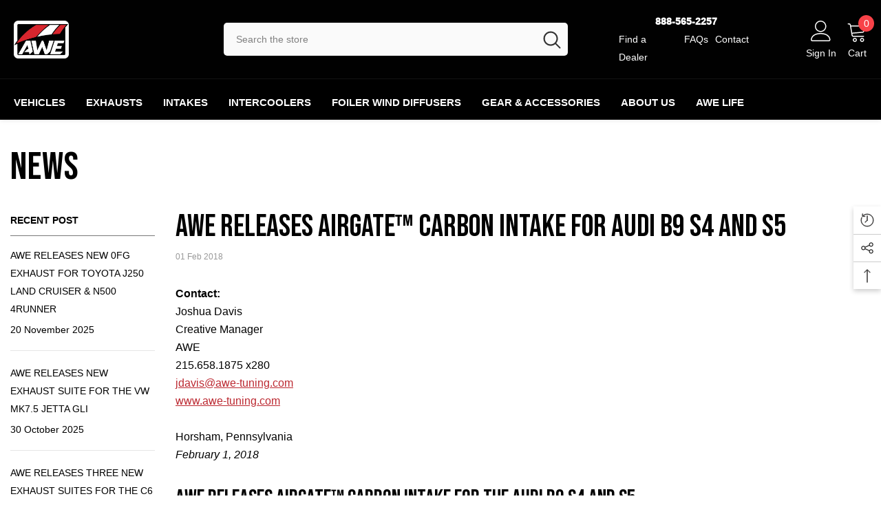

--- FILE ---
content_type: text/html; charset=utf-8
request_url: https://www.awe-tuning.com/blogs/news/awe-releases-airgate-carbon-intake-for-audi-b9-s4-s5
body_size: 70788
content:
<!doctype html><html class="no-js" lang="en">
    <head>
        
   
    <script>
        // promotion redirection
    //   if(window.location.pathname == "/pages/promotion" || window.location.pathname == "/collections/promotion")
      //window.location.href = "/"
    </script>
 <meta name="facebook-domain-verification" content="opbw6izamty8z15u6pxueb93g8qb9l" />
        <meta charset="utf-8">
        <meta http-equiv="X-UA-Compatible" content="IE=edge">
        <meta name="viewport" content="width=device-width,initial-scale=1">
        <meta name="theme-color" content=""><link rel="shortcut icon" href="//www.awe-tuning.com/cdn/shop/files/favicon_32x32.png?v=1652983528" type="image/png"><link rel="preconnect" href="https://cdn.shopify.com" crossorigin>

        <script>window.performance && window.performance.mark && window.performance.mark('shopify.content_for_header.start');</script><meta id="shopify-digital-wallet" name="shopify-digital-wallet" content="/24072945728/digital_wallets/dialog">
<meta name="shopify-checkout-api-token" content="64852d7d225a0d88de2d54656d7960ca">
<meta id="in-context-paypal-metadata" data-shop-id="24072945728" data-venmo-supported="false" data-environment="production" data-locale="en_US" data-paypal-v4="true" data-currency="USD">
<link rel="alternate" type="application/atom+xml" title="Feed" href="/blogs/news.atom" />
<script async="async" src="/checkouts/internal/preloads.js?locale=en-US"></script>
<link rel="preconnect" href="https://shop.app" crossorigin="anonymous">
<script async="async" src="https://shop.app/checkouts/internal/preloads.js?locale=en-US&shop_id=24072945728" crossorigin="anonymous"></script>
<script id="apple-pay-shop-capabilities" type="application/json">{"shopId":24072945728,"countryCode":"US","currencyCode":"USD","merchantCapabilities":["supports3DS"],"merchantId":"gid:\/\/shopify\/Shop\/24072945728","merchantName":"AWE","requiredBillingContactFields":["postalAddress","email","phone"],"requiredShippingContactFields":["postalAddress","email","phone"],"shippingType":"shipping","supportedNetworks":["visa","masterCard","amex","discover","elo","jcb"],"total":{"type":"pending","label":"AWE","amount":"1.00"},"shopifyPaymentsEnabled":true,"supportsSubscriptions":true}</script>
<script id="shopify-features" type="application/json">{"accessToken":"64852d7d225a0d88de2d54656d7960ca","betas":["rich-media-storefront-analytics"],"domain":"www.awe-tuning.com","predictiveSearch":true,"shopId":24072945728,"locale":"en"}</script>
<script>var Shopify = Shopify || {};
Shopify.shop = "awe-tuning.myshopify.com";
Shopify.locale = "en";
Shopify.currency = {"active":"USD","rate":"1.0"};
Shopify.country = "US";
Shopify.theme = {"name":"Black Friday 27 Nov","id":128694353984,"schema_name":"Ella","schema_version":"6.7.4","theme_store_id":null,"role":"main"};
Shopify.theme.handle = "null";
Shopify.theme.style = {"id":null,"handle":null};
Shopify.cdnHost = "www.awe-tuning.com/cdn";
Shopify.routes = Shopify.routes || {};
Shopify.routes.root = "/";</script>
<script type="module">!function(o){(o.Shopify=o.Shopify||{}).modules=!0}(window);</script>
<script>!function(o){function n(){var o=[];function n(){o.push(Array.prototype.slice.apply(arguments))}return n.q=o,n}var t=o.Shopify=o.Shopify||{};t.loadFeatures=n(),t.autoloadFeatures=n()}(window);</script>
<script>
  window.ShopifyPay = window.ShopifyPay || {};
  window.ShopifyPay.apiHost = "shop.app\/pay";
  window.ShopifyPay.redirectState = null;
</script>
<script id="shop-js-analytics" type="application/json">{"pageType":"article"}</script>
<script defer="defer" async type="module" src="//www.awe-tuning.com/cdn/shopifycloud/shop-js/modules/v2/client.init-shop-cart-sync_D0dqhulL.en.esm.js"></script>
<script defer="defer" async type="module" src="//www.awe-tuning.com/cdn/shopifycloud/shop-js/modules/v2/chunk.common_CpVO7qML.esm.js"></script>
<script type="module">
  await import("//www.awe-tuning.com/cdn/shopifycloud/shop-js/modules/v2/client.init-shop-cart-sync_D0dqhulL.en.esm.js");
await import("//www.awe-tuning.com/cdn/shopifycloud/shop-js/modules/v2/chunk.common_CpVO7qML.esm.js");

  window.Shopify.SignInWithShop?.initShopCartSync?.({"fedCMEnabled":true,"windoidEnabled":true});

</script>
<script>
  window.Shopify = window.Shopify || {};
  if (!window.Shopify.featureAssets) window.Shopify.featureAssets = {};
  window.Shopify.featureAssets['shop-js'] = {"shop-cart-sync":["modules/v2/client.shop-cart-sync_D9bwt38V.en.esm.js","modules/v2/chunk.common_CpVO7qML.esm.js"],"init-fed-cm":["modules/v2/client.init-fed-cm_BJ8NPuHe.en.esm.js","modules/v2/chunk.common_CpVO7qML.esm.js"],"init-shop-email-lookup-coordinator":["modules/v2/client.init-shop-email-lookup-coordinator_pVrP2-kG.en.esm.js","modules/v2/chunk.common_CpVO7qML.esm.js"],"shop-cash-offers":["modules/v2/client.shop-cash-offers_CNh7FWN-.en.esm.js","modules/v2/chunk.common_CpVO7qML.esm.js","modules/v2/chunk.modal_DKF6x0Jh.esm.js"],"init-shop-cart-sync":["modules/v2/client.init-shop-cart-sync_D0dqhulL.en.esm.js","modules/v2/chunk.common_CpVO7qML.esm.js"],"init-windoid":["modules/v2/client.init-windoid_DaoAelzT.en.esm.js","modules/v2/chunk.common_CpVO7qML.esm.js"],"shop-toast-manager":["modules/v2/client.shop-toast-manager_1DND8Tac.en.esm.js","modules/v2/chunk.common_CpVO7qML.esm.js"],"pay-button":["modules/v2/client.pay-button_CFeQi1r6.en.esm.js","modules/v2/chunk.common_CpVO7qML.esm.js"],"shop-button":["modules/v2/client.shop-button_Ca94MDdQ.en.esm.js","modules/v2/chunk.common_CpVO7qML.esm.js"],"shop-login-button":["modules/v2/client.shop-login-button_DPYNfp1Z.en.esm.js","modules/v2/chunk.common_CpVO7qML.esm.js","modules/v2/chunk.modal_DKF6x0Jh.esm.js"],"avatar":["modules/v2/client.avatar_BTnouDA3.en.esm.js"],"shop-follow-button":["modules/v2/client.shop-follow-button_BMKh4nJE.en.esm.js","modules/v2/chunk.common_CpVO7qML.esm.js","modules/v2/chunk.modal_DKF6x0Jh.esm.js"],"init-customer-accounts-sign-up":["modules/v2/client.init-customer-accounts-sign-up_CJXi5kRN.en.esm.js","modules/v2/client.shop-login-button_DPYNfp1Z.en.esm.js","modules/v2/chunk.common_CpVO7qML.esm.js","modules/v2/chunk.modal_DKF6x0Jh.esm.js"],"init-shop-for-new-customer-accounts":["modules/v2/client.init-shop-for-new-customer-accounts_BoBxkgWu.en.esm.js","modules/v2/client.shop-login-button_DPYNfp1Z.en.esm.js","modules/v2/chunk.common_CpVO7qML.esm.js","modules/v2/chunk.modal_DKF6x0Jh.esm.js"],"init-customer-accounts":["modules/v2/client.init-customer-accounts_DCuDTzpR.en.esm.js","modules/v2/client.shop-login-button_DPYNfp1Z.en.esm.js","modules/v2/chunk.common_CpVO7qML.esm.js","modules/v2/chunk.modal_DKF6x0Jh.esm.js"],"checkout-modal":["modules/v2/client.checkout-modal_U_3e4VxF.en.esm.js","modules/v2/chunk.common_CpVO7qML.esm.js","modules/v2/chunk.modal_DKF6x0Jh.esm.js"],"lead-capture":["modules/v2/client.lead-capture_DEgn0Z8u.en.esm.js","modules/v2/chunk.common_CpVO7qML.esm.js","modules/v2/chunk.modal_DKF6x0Jh.esm.js"],"shop-login":["modules/v2/client.shop-login_CoM5QKZ_.en.esm.js","modules/v2/chunk.common_CpVO7qML.esm.js","modules/v2/chunk.modal_DKF6x0Jh.esm.js"],"payment-terms":["modules/v2/client.payment-terms_BmrqWn8r.en.esm.js","modules/v2/chunk.common_CpVO7qML.esm.js","modules/v2/chunk.modal_DKF6x0Jh.esm.js"]};
</script>
<script>(function() {
  var isLoaded = false;
  function asyncLoad() {
    if (isLoaded) return;
    isLoaded = true;
    var urls = ["https:\/\/gdprcdn.b-cdn.net\/js\/gdpr_cookie_consent.min.js?shop=awe-tuning.myshopify.com","https:\/\/cdn-scripts.signifyd.com\/shopify\/script-tag.js?shop=awe-tuning.myshopify.com","\/\/www.powr.io\/powr.js?powr-token=awe-tuning.myshopify.com\u0026external-type=shopify\u0026shop=awe-tuning.myshopify.com","https:\/\/cdn.shopify.com\/s\/files\/1\/0184\/4255\/1360\/files\/haloroar-legal.min.js?v=1649374317\u0026shop=awe-tuning.myshopify.com","https:\/\/static.dla.group\/dm-timer.js?shop=awe-tuning.myshopify.com","https:\/\/cdn.verifypass.com\/seller\/launcher.js?shop=awe-tuning.myshopify.com","https:\/\/cdn.shopify.com\/s\/files\/1\/0240\/7294\/5728\/t\/43\/assets\/affirmShopify.js?v=1693334989\u0026shop=awe-tuning.myshopify.com","https:\/\/static.shipwill.com\/insurance.js?v=1720523998\u0026shop=awe-tuning.myshopify.com","https:\/\/dashboard.cartsave.io\/js\/csshopify\/dist\/api.js?shop=awe-tuning.myshopify.com","https:\/\/omnisnippet1.com\/platforms\/shopify.js?source=scriptTag\u0026v=2025-05-15T12\u0026shop=awe-tuning.myshopify.com","https:\/\/candyrack.ds-cdn.com\/static\/main.js?shop=awe-tuning.myshopify.com","https:\/\/cdn.shopify.com\/s\/files\/1\/0240\/7294\/5728\/t\/156\/assets\/yoast-active-script.js?v=1762288550\u0026shop=awe-tuning.myshopify.com","https:\/\/cdn.shopify.com\/s\/files\/1\/0240\/7294\/5728\/t\/156\/assets\/yoast-active-script.js?v=1762288550\u0026shop=awe-tuning.myshopify.com"];
    for (var i = 0; i < urls.length; i++) {
      var s = document.createElement('script');
      s.type = 'text/javascript';
      s.async = true;
      s.src = urls[i];
      var x = document.getElementsByTagName('script')[0];
      x.parentNode.insertBefore(s, x);
    }
  };
  if(window.attachEvent) {
    window.attachEvent('onload', asyncLoad);
  } else {
    window.addEventListener('load', asyncLoad, false);
  }
})();</script>
<script id="__st">var __st={"a":24072945728,"offset":-18000,"reqid":"fd150fb3-4ade-4ae1-bb98-6151e929a2f7-1764658568","pageurl":"www.awe-tuning.com\/blogs\/news\/awe-releases-airgate-carbon-intake-for-audi-b9-s4-s5","s":"articles-555959451712","u":"928193167d31","p":"article","rtyp":"article","rid":555959451712};</script>
<script>window.ShopifyPaypalV4VisibilityTracking = true;</script>
<script id="captcha-bootstrap">!function(){'use strict';const t='contact',e='account',n='new_comment',o=[[t,t],['blogs',n],['comments',n],[t,'customer']],c=[[e,'customer_login'],[e,'guest_login'],[e,'recover_customer_password'],[e,'create_customer']],r=t=>t.map((([t,e])=>`form[action*='/${t}']:not([data-nocaptcha='true']) input[name='form_type'][value='${e}']`)).join(','),a=t=>()=>t?[...document.querySelectorAll(t)].map((t=>t.form)):[];function s(){const t=[...o],e=r(t);return a(e)}const i='password',u='form_key',d=['recaptcha-v3-token','g-recaptcha-response','h-captcha-response',i],f=()=>{try{return window.sessionStorage}catch{return}},m='__shopify_v',_=t=>t.elements[u];function p(t,e,n=!1){try{const o=window.sessionStorage,c=JSON.parse(o.getItem(e)),{data:r}=function(t){const{data:e,action:n}=t;return t[m]||n?{data:e,action:n}:{data:t,action:n}}(c);for(const[e,n]of Object.entries(r))t.elements[e]&&(t.elements[e].value=n);n&&o.removeItem(e)}catch(o){console.error('form repopulation failed',{error:o})}}const l='form_type',E='cptcha';function T(t){t.dataset[E]=!0}const w=window,h=w.document,L='Shopify',v='ce_forms',y='captcha';let A=!1;((t,e)=>{const n=(g='f06e6c50-85a8-45c8-87d0-21a2b65856fe',I='https://cdn.shopify.com/shopifycloud/storefront-forms-hcaptcha/ce_storefront_forms_captcha_hcaptcha.v1.5.2.iife.js',D={infoText:'Protected by hCaptcha',privacyText:'Privacy',termsText:'Terms'},(t,e,n)=>{const o=w[L][v],c=o.bindForm;if(c)return c(t,g,e,D).then(n);var r;o.q.push([[t,g,e,D],n]),r=I,A||(h.body.append(Object.assign(h.createElement('script'),{id:'captcha-provider',async:!0,src:r})),A=!0)});var g,I,D;w[L]=w[L]||{},w[L][v]=w[L][v]||{},w[L][v].q=[],w[L][y]=w[L][y]||{},w[L][y].protect=function(t,e){n(t,void 0,e),T(t)},Object.freeze(w[L][y]),function(t,e,n,w,h,L){const[v,y,A,g]=function(t,e,n){const i=e?o:[],u=t?c:[],d=[...i,...u],f=r(d),m=r(i),_=r(d.filter((([t,e])=>n.includes(e))));return[a(f),a(m),a(_),s()]}(w,h,L),I=t=>{const e=t.target;return e instanceof HTMLFormElement?e:e&&e.form},D=t=>v().includes(t);t.addEventListener('submit',(t=>{const e=I(t);if(!e)return;const n=D(e)&&!e.dataset.hcaptchaBound&&!e.dataset.recaptchaBound,o=_(e),c=g().includes(e)&&(!o||!o.value);(n||c)&&t.preventDefault(),c&&!n&&(function(t){try{if(!f())return;!function(t){const e=f();if(!e)return;const n=_(t);if(!n)return;const o=n.value;o&&e.removeItem(o)}(t);const e=Array.from(Array(32),(()=>Math.random().toString(36)[2])).join('');!function(t,e){_(t)||t.append(Object.assign(document.createElement('input'),{type:'hidden',name:u})),t.elements[u].value=e}(t,e),function(t,e){const n=f();if(!n)return;const o=[...t.querySelectorAll(`input[type='${i}']`)].map((({name:t})=>t)),c=[...d,...o],r={};for(const[a,s]of new FormData(t).entries())c.includes(a)||(r[a]=s);n.setItem(e,JSON.stringify({[m]:1,action:t.action,data:r}))}(t,e)}catch(e){console.error('failed to persist form',e)}}(e),e.submit())}));const S=(t,e)=>{t&&!t.dataset[E]&&(n(t,e.some((e=>e===t))),T(t))};for(const o of['focusin','change'])t.addEventListener(o,(t=>{const e=I(t);D(e)&&S(e,y())}));const B=e.get('form_key'),M=e.get(l),P=B&&M;t.addEventListener('DOMContentLoaded',(()=>{const t=y();if(P)for(const e of t)e.elements[l].value===M&&p(e,B);[...new Set([...A(),...v().filter((t=>'true'===t.dataset.shopifyCaptcha))])].forEach((e=>S(e,t)))}))}(h,new URLSearchParams(w.location.search),n,t,e,['guest_login'])})(!0,!0)}();</script>
<script integrity="sha256-52AcMU7V7pcBOXWImdc/TAGTFKeNjmkeM1Pvks/DTgc=" data-source-attribution="shopify.loadfeatures" defer="defer" src="//www.awe-tuning.com/cdn/shopifycloud/storefront/assets/storefront/load_feature-81c60534.js" crossorigin="anonymous"></script>
<script crossorigin="anonymous" defer="defer" src="//www.awe-tuning.com/cdn/shopifycloud/storefront/assets/shopify_pay/storefront-65b4c6d7.js?v=20250812"></script>
<script data-source-attribution="shopify.dynamic_checkout.dynamic.init">var Shopify=Shopify||{};Shopify.PaymentButton=Shopify.PaymentButton||{isStorefrontPortableWallets:!0,init:function(){window.Shopify.PaymentButton.init=function(){};var t=document.createElement("script");t.src="https://www.awe-tuning.com/cdn/shopifycloud/portable-wallets/latest/portable-wallets.en.js",t.type="module",document.head.appendChild(t)}};
</script>
<script data-source-attribution="shopify.dynamic_checkout.buyer_consent">
  function portableWalletsHideBuyerConsent(e){var t=document.getElementById("shopify-buyer-consent"),n=document.getElementById("shopify-subscription-policy-button");t&&n&&(t.classList.add("hidden"),t.setAttribute("aria-hidden","true"),n.removeEventListener("click",e))}function portableWalletsShowBuyerConsent(e){var t=document.getElementById("shopify-buyer-consent"),n=document.getElementById("shopify-subscription-policy-button");t&&n&&(t.classList.remove("hidden"),t.removeAttribute("aria-hidden"),n.addEventListener("click",e))}window.Shopify?.PaymentButton&&(window.Shopify.PaymentButton.hideBuyerConsent=portableWalletsHideBuyerConsent,window.Shopify.PaymentButton.showBuyerConsent=portableWalletsShowBuyerConsent);
</script>
<script data-source-attribution="shopify.dynamic_checkout.cart.bootstrap">document.addEventListener("DOMContentLoaded",(function(){function t(){return document.querySelector("shopify-accelerated-checkout-cart, shopify-accelerated-checkout")}if(t())Shopify.PaymentButton.init();else{new MutationObserver((function(e,n){t()&&(Shopify.PaymentButton.init(),n.disconnect())})).observe(document.body,{childList:!0,subtree:!0})}}));
</script>
<link id="shopify-accelerated-checkout-styles" rel="stylesheet" media="screen" href="https://www.awe-tuning.com/cdn/shopifycloud/portable-wallets/latest/accelerated-checkout-backwards-compat.css" crossorigin="anonymous">
<style id="shopify-accelerated-checkout-cart">
        #shopify-buyer-consent {
  margin-top: 1em;
  display: inline-block;
  width: 100%;
}

#shopify-buyer-consent.hidden {
  display: none;
}

#shopify-subscription-policy-button {
  background: none;
  border: none;
  padding: 0;
  text-decoration: underline;
  font-size: inherit;
  cursor: pointer;
}

#shopify-subscription-policy-button::before {
  box-shadow: none;
}

      </style>
<script id="sections-script" data-sections="header-navigation-vertical-menu,header-mobile" defer="defer" src="//www.awe-tuning.com/cdn/shop/t/156/compiled_assets/scripts.js?55983"></script>
<script>window.performance && window.performance.mark && window.performance.mark('shopify.content_for_header.end');</script>
        <style>@import url('https://fonts.googleapis.com/css?family=Arial:300,300i,400,400i,500,500i,600,600i,700,700i,800,800i&display=swap');
                @import url('https://fonts.googleapis.com/css?family=Bebas+Neue:300,300i,400,400i,500,500i,600,600i,700,700i,800,800i&display=swap');
                    :root {
        --font-family-1: Arial;
        --font-family-2: Bebas Neue;

        /* Settings Body */--font-body-family: Arial;--font-body-size: 14px;--font-body-weight: 400;--body-line-height: 26px;--body-letter-spacing: 0;

        /* Settings Heading */--font-heading-family: Bebas Neue;--font-heading-size: 32px;--font-heading-weight: 500;--font-heading-style: normal;--heading-line-height: 24px;--heading-letter-spacing: 0;--heading-text-transform: uppercase;--heading-border-height: 2px;

        /* Menu Lv1 */--font-menu-lv1-family: Arial;--font-menu-lv1-size: 16px;--font-menu-lv1-weight: 700;--menu-lv1-line-height: 24px;--menu-lv1-letter-spacing: 0;--menu-lv1-text-transform: uppercase;

        /* Menu Lv2 */--font-menu-lv2-family: Arial;--font-menu-lv2-size: 14px;--font-menu-lv2-weight: 400;--menu-lv2-line-height: 24px;--menu-lv2-letter-spacing: 0;--menu-lv2-text-transform: capitalize;

        /* Menu Lv3 */--font-menu-lv3-family: Arial;--font-menu-lv3-size: 14px;--font-menu-lv3-weight: 400;--menu-lv3-line-height: 24px;--menu-lv3-letter-spacing: 0;--menu-lv3-text-transform: capitalize;

        /* Mega Menu Lv2 */--font-mega-menu-lv2-family: Arial;--font-mega-menu-lv2-size: 16px;--font-mega-menu-lv2-weight: 600;--font-mega-menu-lv2-style: normal;--mega-menu-lv2-line-height: 24px;--mega-menu-lv2-letter-spacing: 0;--mega-menu-lv2-text-transform: capitalize;

        /* Mega Menu Lv3 */--font-mega-menu-lv3-family: Arial;--font-mega-menu-lv3-size: 14px;--font-mega-menu-lv3-weight: 400;--mega-menu-lv3-line-height: 24px;--mega-menu-lv3-letter-spacing: 0;--mega-menu-lv3-text-transform: capitalize;

        /* Product Card Title */--product-title-font: Arial;--product-title-font-size : 14px;--product-title-font-weight : 400;--product-title-line-height: 22px;--product-title-letter-spacing: 0;--product-title-line-text : 2;--product-title-text-transform : capitalize;--product-title-margin-bottom: 10px;

        /* Product Card Vendor */--product-vendor-font: Arial;--product-vendor-font-size : 14px;--product-vendor-font-weight : 700;--product-vendor-font-style : normal;--product-vendor-line-height: 20px;--product-vendor-letter-spacing: .02em;--product-vendor-text-transform : uppercase;--product-vendor-margin-bottom: 0px;--product-vendor-margin-top: 0px;

        /* Product Card Price */--product-price-font: Arial;--product-price-font-size : 16px;--product-price-font-weight : 600;--product-price-line-height: 22px;--product-price-letter-spacing: 0;--product-price-margin-top: 0px;--product-price-margin-bottom: 13px;

        /* Product Card Badge */--badge-font: Arial;--badge-font-size : 12px;--badge-font-weight : 400;--badge-text-transform : capitalize;--badge-letter-spacing: .02em;--badge-line-height: 20px;--badge-border-radius: 0px;--badge-padding-top: 0px;--badge-padding-bottom: 0px;--badge-padding-left-right: 8px;--badge-postion-top: 0px;--badge-postion-left-right: 0px;

        /* Product Quickview */
        --product-quickview-font-size : 12px; --product-quickview-line-height: 23px; --product-quickview-border-radius: 1px; --product-quickview-padding-top: 0px; --product-quickview-padding-bottom: 0px; --product-quickview-padding-left-right: 7px; --product-quickview-sold-out-product: #e95144;--product-quickview-box-shadow: none;/* Blog Card Tile */--blog-title-font: Arial;--blog-title-font-size : 16px; --blog-title-font-weight : 700; --blog-title-line-height: 25px; --blog-title-letter-spacing: 0; --blog-title-text-transform : capitalize;

        /* Blog Card Info (Date, Author) */--blog-info-font: Arial;--blog-info-font-size : 14px; --blog-info-font-weight : 400; --blog-info-line-height: 20px; --blog-info-letter-spacing: .02em; --blog-info-text-transform : uppercase;

        /* Button 1 */--btn-1-font-family: Arial;--btn-1-font-size: 16px; --btn-1-font-weight: 700; --btn-1-text-transform: uppercase; --btn-1-line-height: 24px; --btn-1-letter-spacing: 0; --btn-1-text-align: center; --btn-1-border-radius: 4px; --btn-1-border-width: 1px; --btn-1-border-style: solid; --btn-1-padding-top: 12px; --btn-1-padding-bottom: 12px; --btn-1-horizontal-length: 0px; --btn-1-vertical-length: 0px; --btn-1-blur-radius: 0px; --btn-1-spread: 0px;
        --btn-1-all-bg-opacity-hover: rgba(0, 0, 0, 0.5);--btn-1-inset: ;/* Button 2 */--btn-2-font-family: Arial;--btn-2-font-size: 16px; --btn-2-font-weight: 700; --btn-2-text-transform: uppercase; --btn-2-line-height: 24px; --btn-2-letter-spacing: 0; --btn-2-text-align: center; --btn-2-border-radius: 4px; --btn-2-border-width: 1px; --btn-2-border-style: solid; --btn-2-padding-top: 13px; --btn-2-padding-bottom: 13px; --btn-2-horizontal-length: 0px; --btn-2-vertical-length: 0px; --btn-2-blur-radius: 0px; --btn-2-spread: 0px;
        --btn-2-all-bg-opacity-hover: rgba(0, 0, 0, 0.5);--btn-2-inset: ;/* Button 3 */--btn-3-font-family: Arial;--btn-3-font-size: 16px; --btn-3-font-weight: 700; --btn-3-text-transform: uppercase; --btn-3-line-height: 24px; --btn-3-letter-spacing: 0; --btn-3-text-align: center; --btn-3-border-radius: 4px; --btn-3-border-width: 1px; --btn-3-border-style: solid; --btn-3-padding-top: 12px; --btn-3-padding-bottom: 12px; --btn-3-horizontal-length: 0px; --btn-3-vertical-length: 0px; --btn-3-blur-radius: 0px; --btn-3-spread: 0px;
        --btn-3-all-bg-opacity: rgba(0, 0, 0, 0.1);--btn-3-all-bg-opacity-hover: rgba(0, 0, 0, 0.1);--btn-3-inset: ;/* Footer Heading */--footer-heading-font-family: Arial;--footer-heading-font-size : 16px; --footer-heading-font-weight : 700; --footer-heading-line-height : 28px; --footer-heading-letter-spacing : 0; --footer-heading-text-transform : uppercase;

        /* Footer Link */--footer-link-font-family: Arial;--footer-link-font-size : 18px; --footer-link-font-weight : ; --footer-link-line-height : 35px; --footer-link-letter-spacing : 0; --footer-link-text-transform : capitalize;

        /* Page Title */--font-page-title-family: Arial;--font-page-title-size: 56px; --font-page-title-weight: 400; --font-page-title-style: normal; --page-title-line-height: 20px; --page-title-letter-spacing: .02em; --page-title-text-transform: uppercase;

        /* Font Product Tab Title */
        --font-tab-type-1: Arial; --font-tab-type-2: Bebas Neue;

        /* Text Size */
        --text-size-font-size : 12px; --text-size-font-weight : 400; --text-size-line-height : 22px; --text-size-letter-spacing : 0; --text-size-text-transform : uppercase; --text-size-color : #787878;

        /* Font Weight */
        --font-weight-normal: 400; --font-weight-medium: 500; --font-weight-semibold: 600; --font-weight-bold: 700; --font-weight-bolder: 800; --font-weight-black: 900;

        /* Radio Button */
        --form-label-checkbox-before-bg: #fff; --form-label-checkbox-before-border: #cecece; --form-label-checkbox-before-bg-checked: #000;

        /* Conatiner */
        --body-custom-width-container: 1600px;

        /* Layout Boxed */
        --color-background-layout-boxed: #f8f8f8;/* Arrow */
        --position-horizontal-slick-arrow: 0;

        /* General Color*/
        --color-text: #000; --color-text2: #000; --color-global: #232323; --color-white: #FFFFFF; --color-grey: #868686; --color-black: #202020; --color-base-text-rgb: 0, 0, 0; --color-base-text2-rgb: 0, 0, 0; --color-background: #ffffff; --color-background-rgb: 255, 255, 255; --color-background-overylay: rgba(255, 255, 255, 0.9); --color-base-accent-text: ; --color-base-accent-1: ; --color-base-accent-2: ; --color-link: #000; --color-link-hover: #232323; --color-error: #D93333; --color-error-bg: #FCEEEE; --color-success: #5A5A5A; --color-success-bg: #DFF0D8; --color-info: #202020; --color-info-bg: #FFF2DD; --color-link-underline: rgba(0, 0, 0, 0.5); --color-breadcrumb: #999999; --colors-breadcrumb-hover: #232323;--colors-breadcrumb-active: #999999; --border-global: #e6e6e6; --bg-global: #fafafa; --bg-planceholder: #fafafa; --color-warning: #fff; --bg-warning: #e0b252; --color-background-10 : #e6e6e6; --color-background-20 : #cccccc; --color-background-30 : #b3b3b3; --color-background-50 : #808080; --color-background-global : #919191;

        /* Arrow Color */
        --arrow-color: #232323; --arrow-background-color: #fff; --arrow-border-color: #ccc;--arrow-color-hover: #ffffff;--arrow-background-color-hover: #232323;--arrow-border-color-hover: #232323;--arrow-width: 35px;--arrow-height: 35px;--arrow-size: px;--arrow-size-icon: 17px;--arrow-border-radius: 50%;--arrow-border-width: 1px;--arrow-width-half: -17px;

        /* Pagination Color */
        --pagination-item-color: #3c3c3c; --pagination-item-color-active: #3c3c3c; --pagination-item-bg-color: #fff;--pagination-item-bg-color-active: #fff;--pagination-item-border-color: #fff;--pagination-item-border-color-active: #3c3c3c;--pagination-arrow-color: #3c3c3c;--pagination-arrow-color-active: #3c3c3c;--pagination-arrow-bg-color: #fff;--pagination-arrow-bg-color-active: #fff;--pagination-arrow-border-color: #fff;--pagination-arrow-border-color-active: #fff;

        /* Dots Color */
        --dots-color: #ffffff;--dots-border-color: #a0a0a0;--dots-color-active: #a0a0a0;--dots-border-color-active: #a0a0a0;--dots-style2-background-opacity: #00000050;--dots-width: 12px;--dots-height: 12px;

        /* Button Color */
        --btn-1-color: #FFFFFF;--btn-1-bg: #232323;--btn-1-border: #232323;--btn-1-color-hover: #232323;--btn-1-bg-hover: #ffffff;--btn-1-border-hover: #232323;
        --btn-2-color: #232323;--btn-2-bg: #FFFFFF;--btn-2-border: #727272;--btn-2-color-hover: #FFFFFF;--btn-2-bg-hover: #232323;--btn-2-border-hover: #232323;
        --btn-3-color: #FFFFFF;--btn-3-bg: #e9514b;--btn-3-border: #e9514b;--btn-3-color-hover: #ffffff;--btn-3-bg-hover: #e9514b;--btn-3-border-hover: #e9514b;
        --anchor-transition: all ease .3s;--bg-white: #ffffff;--bg-black: #000000;--bg-grey: #808080;--icon: var(--color-text);--text-cart: #3c3c3c;--duration-short: 100ms;--duration-default: 350ms;--duration-long: 500ms;--form-input-bg: #ffffff;--form-input-border: #c7c7c7;--form-input-color: #000;--form-input-placeholder: #868686;--form-label: #000;

        --new-badge-color: #ffffff;--new-badge-bg: #3dc781;--sale-badge-color: #ffffff;--sale-badge-bg: #e74a45;--sold-out-badge-color: #ffffff;--sold-out-badge-bg: #c1c1c1;--custom-badge-color: #ffffff;--custom-badge-bg: #ffbb49;--bundle-badge-color: #ffffff;--bundle-badge-bg: #232323;
        
        --product-title-color : #232323;--product-title-color-hover : #232323;--product-vendor-color : #232323;--product-price-color : #232323;--product-sale-price-color : #e74a45;--product-compare-price-color : #969696;--product-countdown-color : #c12e48;--product-countdown-bg-color : #ffffff;

        --product-swatch-border : #cbcbcb;--product-swatch-border-active : #232323;--product-swatch-width : 40px;--product-swatch-height : 40px;--product-swatch-border-radius : 0px;--product-swatch-color-width : 40px;--product-swatch-color-height : 40px;--product-swatch-color-border-radius : 20px;

        --product-wishlist-color : #000000;--product-wishlist-bg : #f5f5f5;--product-wishlist-border : transparent;--product-wishlist-color-added : #ffffff;--product-wishlist-bg-added : #000000;--product-wishlist-border-added : transparent;--product-compare-color : #000000;--product-compare-bg : #FFFFFF;--product-compare-color-added : #D12442; --product-compare-bg-added : #FFFFFF; --product-hot-stock-text-color : #d62828; --product-quick-view-color : #ffffff; --product-cart-image-fit : contain; --product-title-variant-font-size: 16px;--product-quick-view-bg : #232830;--product-quick-view-bg-above-button: rgba(35, 40, 48, 0.7);--product-quick-view-color-hover : #FFFFFF;--product-quick-view-bg-hover : #232830;--product-action-color : #232323;--product-action-bg : #ffffff;--product-action-border : #000000;--product-action-color-hover : #FFFFFF;--product-action-bg-hover : #232323;--product-action-border-hover : #232323;

        /* Multilevel Category Filter */
        --color-label-multiLevel-categories: #232323;--bg-label-multiLevel-categories: #fff;--color-button-multiLevel-categories: #fff;--bg-button-multiLevel-categories: #ff8b21;--border-button-multiLevel-categories: transparent;--hover-color-button-multiLevel-categories: #fff;--hover-bg-button-multiLevel-categories: #ff8b21;--cart-item-bg : #ffffff;--cart-item-border : #e8e8e8;--cart-item-border-width : 1px;--cart-item-border-style : solid;--free-shipping-height : 10px;--free-shipping-border-radius : 20px;--free-shipping-color : #727272; --free-shipping-bg : #ededed;--free-shipping-bg-1: #f44336;--free-shipping-bg-2: #ffc206;--free-shipping-bg-3: #69c69c;--free-shipping-bg-4: #69c69c; --free-shipping-min-height : 20.0px;--w-product-swatch-custom: 30px;--h-product-swatch-custom: 30px;--w-product-swatch-custom-mb: 20px;--h-product-swatch-custom-mb: 20px;--font-size-product-swatch-more: 12px;--swatch-border : #cbcbcb;--swatch-border-active : #232323;

        --variant-size: #232323;--variant-size-border: #e7e7e7;--variant-size-bg: #ffffff;--variant-size-hover: #ffffff;--variant-size-border-hover: #232323;--variant-size-bg-hover: #232323;--variant-bg : #ffffff; --variant-color : #232323; --variant-bg-active : #ffffff; --variant-color-active : #232323;

        --fontsize-text-social: 12px;
        --page-content-distance: 64px;--sidebar-content-distance: 40px;--button-transition-ease: cubic-bezier(.25,.46,.45,.94);

        /* Loading Spinner Color */
        --spinner-top-color: #fc0; --spinner-right-color: #4dd4c6; --spinner-bottom-color: #f00; --spinner-left-color: #f6f6f6;

        /* Product Card Marquee */
        --product-marquee-background-color: ;--product-marquee-text-color: #FFFFFF;--product-marquee-text-size: 14px;--product-marquee-text-mobile-size: 14px;--product-marquee-text-weight: 400;--product-marquee-text-transform: none;--product-marquee-text-style: italic;--product-marquee-speed: ; --product-marquee-line-height: calc(var(--product-marquee-text-mobile-size) * 1.5);

        --color-red:#bc2931;
    }
</style>
        <link href="//www.awe-tuning.com/cdn/shop/t/156/assets/base.css?v=13136678572488049041764043585" rel="stylesheet" type="text/css" media="all" />


	<link href="//www.awe-tuning.com/cdn/shop/t/156/assets/custom.css?v=87369775559434789161762288478" rel="stylesheet" type="text/css" media="all" />
<link href="//www.awe-tuning.com/cdn/shop/t/156/assets/fade-up-animation.css?v=38309227719069331331762288485" rel="stylesheet" type="text/css" media="all" /><link href="//www.awe-tuning.com/cdn/shop/t/156/assets/animated.css?v=91884483947907798981762288396" rel="stylesheet" type="text/css" media="all" />
<link href="//www.awe-tuning.com/cdn/shop/t/156/assets/component-card.css?v=67258115251617984071762288418" rel="stylesheet" type="text/css" media="all" />
<link href="//www.awe-tuning.com/cdn/shop/t/156/assets/component-loading-overlay.css?v=23413779889692260311762288442" rel="stylesheet" type="text/css" media="all" />
<link href="//www.awe-tuning.com/cdn/shop/t/156/assets/component-loading-banner.css?v=167394484195911551561762288441" rel="stylesheet" type="text/css" media="all" />
<link href="//www.awe-tuning.com/cdn/shop/t/156/assets/component-quick-cart.css?v=56678033339809810831762288459" rel="stylesheet" type="text/css" media="all" />
<link rel="stylesheet" href="//www.awe-tuning.com/cdn/shop/t/156/assets/vendor.css?v=164616260963476715651762288538" media="print" onload="this.media='all'">
<noscript><link href="//www.awe-tuning.com/cdn/shop/t/156/assets/vendor.css?v=164616260963476715651762288538" rel="stylesheet" type="text/css" media="all" /></noscript>



<link href="//www.awe-tuning.com/cdn/shop/t/156/assets/component-predictive-search.css?v=173460233946013614451762288451" rel="stylesheet" type="text/css" media="all" /><link rel="stylesheet" href="//www.awe-tuning.com/cdn/shop/t/156/assets/component-product-form.css?v=28872783860719307291762288454" media="print" onload="this.media='all'">
	<link rel="stylesheet" href="//www.awe-tuning.com/cdn/shop/t/156/assets/component-price.css?v=27588161463449887561762288452" media="print" onload="this.media='all'">
	<link rel="stylesheet" href="//www.awe-tuning.com/cdn/shop/t/156/assets/component-badge.css?v=58385199191654577521762288410" media="print" onload="this.media='all'">
	<link rel="stylesheet" href="//www.awe-tuning.com/cdn/shop/t/156/assets/component-rte.css?v=156150619089754519151762288463" media="print" onload="this.media='all'">
	<link rel="stylesheet" href="//www.awe-tuning.com/cdn/shop/t/156/assets/component-share.css?v=72095060796491115081762288465" media="print" onload="this.media='all'"><link rel="stylesheet" href="//www.awe-tuning.com/cdn/shop/t/156/assets/component-newsletter.css?v=115977154216986342781762288448" media="print" onload="this.media='all'">
<link rel="stylesheet" href="//www.awe-tuning.com/cdn/shop/t/156/assets/component-slider.css?v=18320497342874123791762288467" media="print" onload="this.media='all'">
<link rel="stylesheet" href="//www.awe-tuning.com/cdn/shop/t/156/assets/component-list-social.css?v=102044711114163579551762288441" media="print" onload="this.media='all'"><noscript><link href="//www.awe-tuning.com/cdn/shop/t/156/assets/component-product-form.css?v=28872783860719307291762288454" rel="stylesheet" type="text/css" media="all" /></noscript>
	<noscript><link href="//www.awe-tuning.com/cdn/shop/t/156/assets/component-price.css?v=27588161463449887561762288452" rel="stylesheet" type="text/css" media="all" /></noscript>
	<noscript><link href="//www.awe-tuning.com/cdn/shop/t/156/assets/component-badge.css?v=58385199191654577521762288410" rel="stylesheet" type="text/css" media="all" /></noscript>
	<noscript><link href="//www.awe-tuning.com/cdn/shop/t/156/assets/component-rte.css?v=156150619089754519151762288463" rel="stylesheet" type="text/css" media="all" /></noscript>
	<noscript><link href="//www.awe-tuning.com/cdn/shop/t/156/assets/component-share.css?v=72095060796491115081762288465" rel="stylesheet" type="text/css" media="all" /></noscript><noscript><link href="//www.awe-tuning.com/cdn/shop/t/156/assets/component-newsletter.css?v=115977154216986342781762288448" rel="stylesheet" type="text/css" media="all" /></noscript>
<noscript><link href="//www.awe-tuning.com/cdn/shop/t/156/assets/component-slider.css?v=18320497342874123791762288467" rel="stylesheet" type="text/css" media="all" /></noscript>
<noscript><link href="//www.awe-tuning.com/cdn/shop/t/156/assets/component-list-social.css?v=102044711114163579551762288441" rel="stylesheet" type="text/css" media="all" /></noscript>

<style type="text/css">
	.nav-title-mobile {display: none;}.list-menu--disclosure{display: none;position: absolute;min-width: 100%;width: 22rem;background-color: var(--bg-white);box-shadow: 0 1px 4px 0 rgb(0 0 0 / 15%);padding: 5px 0 5px 20px;opacity: 0;visibility: visible;pointer-events: none;transition: opacity var(--duration-default) ease, transform var(--duration-default) ease;}.list-menu--disclosure-2{margin-left: calc(100% - 15px);z-index: 2;top: -5px;}.list-menu--disclosure:focus {outline: none;}.list-menu--disclosure.localization-selector {max-height: 18rem;overflow: auto;width: 10rem;padding: 0.5rem;}.js menu-drawer > details > summary::before, .js menu-drawer > details[open]:not(.menu-opening) > summary::before {content: '';position: absolute;cursor: default;width: 100%;height: calc(100vh - 100%);height: calc(var(--viewport-height, 100vh) - (var(--header-bottom-position, 100%)));top: 100%;left: 0;background: var(--color-foreground-50);opacity: 0;visibility: hidden;z-index: 2;transition: opacity var(--duration-default) ease,visibility var(--duration-default) ease;}menu-drawer > details[open] > summary::before {visibility: visible;opacity: 1;}.menu-drawer {position: absolute;transform: translateX(-100%);visibility: hidden;z-index: 3;left: 0;top: 100%;width: 100%;max-width: calc(100vw - 4rem);padding: 0;border: 0.1rem solid var(--color-background-10);border-left: 0;border-bottom: 0;background-color: var(--bg-white);overflow-x: hidden;}.js .menu-drawer {height: calc(100vh - 100%);height: calc(var(--viewport-height, 100vh) - (var(--header-bottom-position, 100%)));}.js details[open] > .menu-drawer, .js details[open] > .menu-drawer__submenu {transition: transform var(--duration-default) ease, visibility var(--duration-default) ease;}.no-js details[open] > .menu-drawer, .js details[open].menu-opening > .menu-drawer, details[open].menu-opening > .menu-drawer__submenu {transform: translateX(0);visibility: visible;}@media screen and (min-width: 750px) {.menu-drawer {width: 40rem;}.no-js .menu-drawer {height: auto;}}.menu-drawer__inner-container {position: relative;height: 100%;}.menu-drawer__navigation-container {display: grid;grid-template-rows: 1fr auto;align-content: space-between;overflow-y: auto;height: 100%;}.menu-drawer__navigation {padding: 0 0 5.6rem 0;}.menu-drawer__inner-submenu {height: 100%;overflow-x: hidden;overflow-y: auto;}.no-js .menu-drawer__navigation {padding: 0;}.js .menu-drawer__menu li {width: 100%;border-bottom: 1px solid #e6e6e6;overflow: hidden;}.menu-drawer__menu-item{line-height: var(--body-line-height);letter-spacing: var(--body-letter-spacing);padding: 10px 20px 10px 15px;cursor: pointer;display: flex;align-items: center;justify-content: space-between;}.menu-drawer__menu-item .label{display: inline-block;vertical-align: middle;font-size: calc(var(--font-body-size) - 4px);font-weight: var(--font-weight-normal);letter-spacing: var(--body-letter-spacing);height: 20px;line-height: 20px;margin: 0 0 0 10px;padding: 0 5px;text-transform: uppercase;text-align: center;position: relative;}.menu-drawer__menu-item .label:before{content: "";position: absolute;border: 5px solid transparent;top: 50%;left: -9px;transform: translateY(-50%);}.menu-drawer__menu-item > .icon{width: 24px;height: 24px;margin: 0 10px 0 0;}.menu-drawer__menu-item > .symbol {position: absolute;right: 20px;top: 50%;transform: translateY(-50%);display: flex;align-items: center;justify-content: center;font-size: 0;pointer-events: none;}.menu-drawer__menu-item > .symbol .icon{width: 14px;height: 14px;opacity: .6;}.menu-mobile-icon .menu-drawer__menu-item{justify-content: flex-start;}.no-js .menu-drawer .menu-drawer__menu-item > .symbol {display: none;}.js .menu-drawer__submenu {position: absolute;top: 0;width: 100%;bottom: 0;left: 0;background-color: var(--bg-white);z-index: 1;transform: translateX(100%);visibility: hidden;}.js .menu-drawer__submenu .menu-drawer__submenu {overflow-y: auto;}.menu-drawer__close-button {display: block;width: 100%;padding: 10px 15px;background-color: transparent;border: none;background: #f6f8f9;position: relative;}.menu-drawer__close-button .symbol{position: absolute;top: auto;left: 20px;width: auto;height: 22px;z-index: 10;display: flex;align-items: center;justify-content: center;font-size: 0;pointer-events: none;}.menu-drawer__close-button .icon {display: inline-block;vertical-align: middle;width: 18px;height: 18px;transform: rotate(180deg);}.menu-drawer__close-button .text{max-width: calc(100% - 50px);white-space: nowrap;overflow: hidden;text-overflow: ellipsis;display: inline-block;vertical-align: top;width: 100%;margin: 0 auto;}.no-js .menu-drawer__close-button {display: none;}.menu-drawer__utility-links {padding: 2rem;}.menu-drawer__account {display: inline-flex;align-items: center;text-decoration: none;padding: 1.2rem;margin-left: -1.2rem;font-size: 1.4rem;}.menu-drawer__account .icon-account {height: 2rem;width: 2rem;margin-right: 1rem;}.menu-drawer .list-social {justify-content: flex-start;margin-left: -1.25rem;margin-top: 2rem;}.menu-drawer .list-social:empty {display: none;}.menu-drawer .list-social__link {padding: 1.3rem 1.25rem;}

	/* Style General */
	.d-block{display: block}.d-inline-block{display: inline-block}.d-flex{display: flex}.d-none {display: none}.d-grid{display: grid}.ver-alg-mid {vertical-align: middle}.ver-alg-top{vertical-align: top}
	.flex-jc-start{justify-content:flex-start}.flex-jc-end{justify-content:flex-end}.flex-jc-center{justify-content:center}.flex-jc-between{justify-content:space-between}.flex-jc-stretch{justify-content:stretch}.flex-align-start{align-items: flex-start}.flex-align-center{align-items: center}.flex-align-end{align-items: flex-end}.flex-align-stretch{align-items:stretch}.flex-wrap{flex-wrap: wrap}.flex-nowrap{flex-wrap: nowrap}.fd-row{flex-direction:row}.fd-row-reverse{flex-direction:row-reverse}.fd-column{flex-direction:column}.fd-column-reverse{flex-direction:column-reverse}.fg-0{flex-grow:0}.fs-0{flex-shrink:0}.gap-15{gap:15px}.gap-30{gap:30px}.gap-col-30{column-gap:30px}
	.p-relative{position:relative}.p-absolute{position:absolute}.p-static{position:static}.p-fixed{position:fixed;}
	.zi-1{z-index:1}.zi-2{z-index:2}.zi-3{z-index:3}.zi-5{z-index:5}.zi-6{z-index:6}.zi-7{z-index:7}.zi-9{z-index:9}.zi-10{z-index:10}.zi-99{z-index:99} .zi-100{z-index:100} .zi-101{z-index:101}
	.top-0{top:0}.top-100{top:100%}.top-auto{top:auto}.left-0{left:0}.left-auto{left:auto}.right-0{right:0}.right-auto{right:auto}.bottom-0{bottom:0}
	.middle-y{top:50%;transform:translateY(-50%)}.middle-x{left:50%;transform:translateX(-50%)}
	.opacity-0{opacity:0}.opacity-1{opacity:1}
	.o-hidden{overflow:hidden}.o-visible{overflow:visible}.o-unset{overflow:unset}.o-x-hidden{overflow-x:hidden}.o-y-auto{overflow-y:auto;}
	.pt-0{padding-top:0}.pt-2{padding-top:2px}.pt-5{padding-top:5px}.pt-10{padding-top:10px}.pt-10-imp{padding-top:10px !important}.pt-12{padding-top:12px}.pt-16{padding-top:16px}.pt-20{padding-top:20px}.pt-24{padding-top:24px}.pt-30{padding-top:30px}.pt-32{padding-top:32px}.pt-36{padding-top:36px}.pt-48{padding-top:48px}.pb-0{padding-bottom:0}.pb-5{padding-bottom:5px}.pb-10{padding-bottom:10px}.pb-10-imp{padding-bottom:10px !important}.pb-12{padding-bottom:12px}.pb-15{padding-bottom:15px}.pb-16{padding-bottom:16px}.pb-18{padding-bottom:18px}.pb-20{padding-bottom:20px}.pb-24{padding-bottom:24px}.pb-32{padding-bottom:32px}.pb-40{padding-bottom:40px}.pb-48{padding-bottom:48px}.pb-50{padding-bottom:50px}.pb-80{padding-bottom:80px}.pb-84{padding-bottom:84px}.pr-0{padding-right:0}.pr-5{padding-right: 5px}.pr-10{padding-right:10px}.pr-20{padding-right:20px}.pr-24{padding-right:24px}.pr-30{padding-right:30px}.pr-36{padding-right:36px}.pr-80{padding-right:80px}.pl-0{padding-left:0}.pl-12{padding-left:12px}.pl-20{padding-left:20px}.pl-24{padding-left:24px}.pl-36{padding-left:36px}.pl-48{padding-left:48px}.pl-52{padding-left:52px}.pl-80{padding-left:80px}.p-zero{padding:0}
	.m-lr-auto{margin:0 auto}.m-zero{margin:0}.ml-auto{margin-left:auto}.ml-0{margin-left:0}.ml-5{margin-left:5px}.ml-15{margin-left:15px}.ml-20{margin-left:20px}.ml-30{margin-left:30px}.mr-auto{margin-right:auto}.mr-0{margin-right:0}.mr-5{margin-right:5px}.mr-10{margin-right:10px}.mr-20{margin-right:20px}.mr-30{margin-right:30px}.mt-0{margin-top: 0}.mt-10{margin-top: 10px}.mt-15{margin-top: 15px}.mt-20{margin-top: 20px}.mt-25{margin-top: 25px}.mt-30{margin-top: 30px}.mt-40{margin-top: 40px}.mt-45{margin-top: 45px}.mb-0{margin-bottom: 0}.mb-5{margin-bottom: 5px}.mb-10{margin-bottom: 10px}.mb-15{margin-bottom: 15px}.mb-18{margin-bottom: 18px}.mb-20{margin-bottom: 20px}.mb-30{margin-bottom: 30px}
	.h-0{height:0}.h-100{height:100%}.h-100v{height:100vh}.h-auto{height:auto}.mah-100{max-height:100%}.mih-15{min-height: 15px}.mih-none{min-height: unset}.lih-15{line-height: 15px}
	.w-50pc{width:50%}.w-100{width:100%}.w-100v{width:100vw}.maw-100{max-width:100%}.maw-300{max-width:300px}.maw-480{max-width: 480px}.maw-780{max-width: 780px}.w-auto{width:auto}.minw-auto{min-width: auto}.min-w-100{min-width: 100px}
	.float-l{float:left}.float-r{float:right}
	.b-zero{border:none}.br-50p{border-radius:50%}.br-zero{border-radius:0}.br-2{border-radius:2px}.bg-none{background: none}
	.stroke-w-0{stroke-width: 0px}.stroke-w-1h{stroke-width: 0.5px}.stroke-w-1{stroke-width: 1px}.stroke-w-3{stroke-width: 3px}.stroke-w-5{stroke-width: 5px}.stroke-w-7 {stroke-width: 7px}.stroke-w-10 {stroke-width: 10px}.stroke-w-12 {stroke-width: 12px}.stroke-w-15 {stroke-width: 15px}.stroke-w-20 {stroke-width: 20px}.stroke-w-25 {stroke-width: 25px}.stroke-w-30{stroke-width: 30px}.stroke-w-32 {stroke-width: 32px}.stroke-w-40 {stroke-width: 40px}
	.w-h-16{width: 16px;height: 16px}.w-h-17{width: 17px;height: 17px}.w-h-18 {width: 18px;height: 18px}.w-h-19{width: 19px;height: 19px}.w-h-20 {width: 20px;height: 20px}.w-h-21{width: 21px;height: 21px}.w-h-22 {width: 22px;height: 22px}.w-h-23{width: 23px;height: 23px}.w-h-24 {width: 24px;height: 24px}.w-h-25 {width: 25px;height: 25px}.w-h-26 {width: 26px;height: 26px}.w-h-27 {width: 27px;height: 27px}.w-h-28 {width: 28px;height: 28px}.w-h-29 {width: 29px;height: 29px}.w-h-30 {width: 30px;height: 30px}.w-h-31 {width: 31px;height: 31px}.w-h-32 {width: 32px;height: 32px}.w-h-33 {width: 33px;height: 33px}.w-h-34 {width: 34px;height: 34px}.w-h-35 {width: 35px;height: 35px}.w-h-36 {width: 36px;height: 36px}.w-h-37 {width: 37px;height: 37px}.w-21{width: 21px}.w-23{width: 23px}.w-24{width: 24px}.w-30{width: 30px}.h-22{height: 22px}.h-23{height: 23px}.h-24{height: 24px}
	.txt-d-none{text-decoration:none}.txt-d-underline{text-decoration:underline}.txt-u-o-1{text-underline-offset: 1px}.txt-u-o-2{text-underline-offset: 2px}.txt-u-o-3{text-underline-offset: 3px}.txt-u-o-4{text-underline-offset: 4px}.txt-u-o-5{text-underline-offset: 5px}.txt-u-o-6{text-underline-offset: 6px}.txt-u-o-8{text-underline-offset: 8px}.txt-u-o-12{text-underline-offset: 12px}.txt-t-up{text-transform:uppercase}.txt-t-cap{text-transform:capitalize}
	.ft-0{font-size: 0}.ft-16{font-size: 16px}.ls-0{letter-spacing: 0}.ls-02{letter-spacing: 0.2em}.ls-05{letter-spacing: 0.5em}.ft-i{font-style: italic}
	.button-effect svg{transition: 0.3s}.button-effect:hover svg{transform: rotate(180deg)}
	.icon-effect:hover svg {transform: scale(1.15)}.icon-effect:hover .icon-search-1 {transform: rotate(-90deg) scale(1.15)}
	.link-effect > span:after, .link-effect > .text__icon:after{content: "";position: absolute;bottom: -2px;left: 0;height: 1px;width: 100%;transform: scaleX(0);transition: transform var(--duration-default) ease-out;transform-origin: right}
	.link-effect > .text__icon:after{ bottom: 0 }
	.link-effect > span:hover:after, .link-effect > .text__icon:hover:after{transform: scaleX(1);transform-origin: left}
	@media (min-width: 1025px){
		.pl-lg-80{padding-left:80px}.pr-lg-80{padding-right:80px}
	}
</style>
        <script src="//www.awe-tuning.com/cdn/shop/t/156/assets/vendor.js?v=37601539231953232631762288539" type="text/javascript"></script>
<script src="//www.awe-tuning.com/cdn/shop/t/156/assets/global.js?v=47420480456341463851762288488" type="text/javascript"></script>
<script src="//www.awe-tuning.com/cdn/shop/t/156/assets/lazysizes.min.js?v=122719776364282065531762288511" type="text/javascript"></script>
<script src="//www.awe-tuning.com/cdn/shop/t/156/assets/custom_form_part_finder.js?v=72005927667580811561762288481" defer type="module"></script> 

<!-- <script src="//www.awe-tuning.com/cdn/shop/t/156/assets/menu.js?v=49849284315874639661762288513" type="text/javascript"></script> --><script src="//www.awe-tuning.com/cdn/shop/t/156/assets/predictive-search.js?v=150287457454705182001762288517" defer="defer"></script><script src="//www.awe-tuning.com/cdn/shop/t/156/assets/animations.js?v=158770008500952988021762288397" defer="defer"></script>

<script>
    window.lazySizesConfig = window.lazySizesConfig || {};
    lazySizesConfig.loadMode = 1;
    window.lazySizesConfig.init = false;
    lazySizes.init();

    window.rtl_slick = false;
    window.mobile_menu = 'default';
    window.iso_code = 'en';
    
        window.money_format = '${{amount}}';
    
    window.shop_currency = 'USD';
    window.currencySymbol ="$";
    window.show_multiple_currencies = true;
    window.routes = {
        root: '',
        cart: '/cart',
        cart_add_url: '/cart/add',
        cart_change_url: '/cart/change',
        cart_update_url: '/cart/update',
        collection_all: '/collections/all',
        predictive_search_url: '/search/suggest',
        search_url: '/search'
    }; 
    window.button_load_more = {
        default: `Show more`,
        loading: `Loading...`,
        view_all: `View all collection`,
        no_more: `No more product`,
        no_more_collection: `No more collection`
    };
    window.after_add_to_cart = {
        type: 'quick_cart',
        message: `is added to your shopping cart.`,
        message_2: `Product added to cart successfully`
    };
    window.variant_image_group_quick_view = false;
    window.quick_view = {
        show: false,
        show_mb: true
    };
    window.quick_shop = {
        show: false,
        see_details: `View full details`,
    };
    window.quick_cart = {
        show: true
    };
    window.cartStrings = {
        error: `There was an error while updating your cart. Please try again.`,
        quantityError: `You can only add [quantity] of this item to your cart.`,
        addProductOutQuantity: `You can only add [maxQuantity] of this product to your cart`,
        addProductOutQuantity2: `The quantity of this product is insufficient.`,
        cartErrorMessage: `Translation missing: en.sections.cart.cart_quantity_error_prefix`,
        soldoutText: `sold out`,
        alreadyText: `all`,
        items: `items`,
        item: `item`,
        item_99: `99+`,
    };
    window.variantStrings = {
        addToCart: `Add to cart`,
        addingToCart: `Adding to cart...`,
        addedToCart: `Added to cart`,
        submit: `Submit`,
        soldOut: `Sold out`,
        unavailable: `Unavailable`,
        soldOut_message: `This variant is sold out!`,
        unavailable_message: `This variant is unavailable!`,
        addToCart_message: `You must select at least one products to add!`,
        select: `Select options`,
        preOrder: `Pre-order`,
        add: `Add`,
        unavailable_with_option: `[value] (unavailable)`,
        hide_variants_unavailable: false
    };
    window.quickOrderListStrings = {
        itemsAdded: `[quantity] items added`,
        itemAdded: `[quantity] item added`,
        itemsRemoved: `[quantity] items removed`,
        itemRemoved: `[quantity] item removed`,
        viewCart: `View cart`,
        each: `/ea`,
        min_error: `This item has a minimum of [min]`,
        max_error: `This item has a maximum of [max]`,
        step_error: `You can only add this item in increments of [step]`,
    };
    window.inventory_text = {
        hotStock: `Hurry up! Only [inventory] left`,
        hotStock2: `Please hurry! Only [inventory] left in stock`,
        warningQuantity: `Maximum quantity: [inventory]`,
        inStock: `In stock`,
        outOfStock: `Out Of Stock`,
        manyInStock: `Many In Stock`,
        show_options: `Show variants`,
        hide_options: `Hide variants`,
        adding : `Adding`,
        thank_you : `Thank you`,
        add_more : `Add more`,
        cart_feedback : `Added`
    };
    
        
            window.free_shipping_price = 800;
        
        window.free_shipping_text = {
            free_shipping_message: `Free shipping for all orders over`,
            free_shipping_message_1: `You qualify for free shipping!`,
            free_shipping_message_2:`Only`,
            free_shipping_message_3: `away from`,
            free_shipping_message_4: `free shipping`,
            free_shipping_1: `Free`,
            free_shipping_2: `TBD`
        };
    
    
        window.notify_me = {
            show: true,
            success: `Thanks! We&#39;ve received your request and will respond shortly when this product/variant becomes available!`,
            error: `Please use a valid email address, such as john@example.com.`,
            button: `Notify me`
        };
    
    window.compare = {
        show: false,
        add: `Add to compare`,
        added: `Added to compare`,
        message: `You must select at least two products to compare!`
    };
    window.wishlist = {
        show: false,
        add: `Add to wishlist`,
        added: `Added to wishlist`,
        empty: `No product is added to your wishlist`,
        continue_shopping: `Continue shopping`
    };
    window.pagination = {
        style: 2,
        next: `Next`,
        prev: `Prev`
    }
    window.countdown = {
        text: `Limited-Time Offers, End in:`,
        day: `D`,
        hour: `H`,
        min: `M`,
        sec: `S`,
        day_2: `Days`,
        hour_2: `Hours`,
        min_2: `Mins`,
        sec_2: `Secs`,
        days: `Days`,
        hours: `Hours`,
        mins: `Mins`,
        secs: `Secs`,
        d: `d`,
        h: `h`,
        m: `m`,
        s: `s`
    };
    window.customer_view = {
        text: `[number] customers are viewing this product`
    };

    
        window.arrows = {
            icon_next: `<button type="button" class="slick-next" aria-label="Next" role="button"><svg role="img" xmlns="http://www.w3.org/2000/svg" viewBox="0 0 24 24"><path d="M 7.75 1.34375 L 6.25 2.65625 L 14.65625 12 L 6.25 21.34375 L 7.75 22.65625 L 16.75 12.65625 L 17.34375 12 L 16.75 11.34375 Z"></path></svg></button>`,
            icon_prev: `<button type="button" class="slick-prev" aria-label="Previous" role="button"><svg role="img" xmlns="http://www.w3.org/2000/svg" viewBox="0 0 24 24"><path d="M 7.75 1.34375 L 6.25 2.65625 L 14.65625 12 L 6.25 21.34375 L 7.75 22.65625 L 16.75 12.65625 L 17.34375 12 L 16.75 11.34375 Z"></path></svg></button>`
        }
    

    window.dynamic_browser_title = {
        show: true,
        text: ''
    };
    
    window.show_more_btn_text = {
        show_more: `Show more`,
        show_less: `Show less`,
        show_all: `Show all`,
    };

    function getCookie(cname) {
        let name = cname + "=";
        let decodedCookie = decodeURIComponent(document.cookie);
        let ca = decodedCookie.split(';');
        for(let i = 0; i <ca.length; i++) {
          let c = ca[i];
          while (c.charAt(0) == ' ') {
            c = c.substring(1);
          }
          if (c.indexOf(name) == 0) {
            return c.substring(name.length, c.length);
          }
        }
        return "";
    }
    
    const cookieAnnouncemenClosed = getCookie('announcement');
    window.announcementClosed = cookieAnnouncemenClosed === 'closed'



</script>

        <script>document.documentElement.className = document.documentElement.className.replace('no-js', 'js');</script><link href="//www.awe-tuning.com/cdn/shop/t/156/assets/vehicle-selector-popup.css?v=163098480095676643271762288538" rel="stylesheet" type="text/css" media="all" />
          <!-- Dealer locator - new implementation header -->
        <script src="//www.awe-tuning.com/cdn/shop/t/156/assets/locators.js?v=184331971981355170781762288512" defer></script>
        <link href="//www.awe-tuning.com/cdn/shop/t/156/assets/dealers.css?v=151574094039873576361762288482" rel="stylesheet" type="text/css" media="all" />

        <!-- end Dealer locator - new implementation header -->
         <!-- Font Awesome CDN -->
            <link
            rel="stylesheet"
            href="https://cdnjs.cloudflare.com/ajax/libs/font-awesome/6.5.0/css/all.min.css"
            async
            />
    <!-- BEGIN app block: shopify://apps/yoast-seo/blocks/metatags/7c777011-bc88-4743-a24e-64336e1e5b46 -->
<!-- This site is optimized with Yoast SEO for Shopify -->
<title>AWE RELEASES AIRGATE™ CARBON INTAKE FOR AUDI B9 S4 AND S5 - AWE</title>
<meta name="description" content="Contact: Joshua DavisCreative ManagerAWE215.658.1875 x280jdavis@awe-tuning.comwww.awe-tuning.com Horsham, PennsylvaniaFebruary 1, 2018 AWE Releases AirGate™ Carbon Intake for the Audi B9 S4 and S5 AWE announced today the release of their new AirGate™ Carbon Intake for the Audi B9 S4 and S5. Designed, engineered, and te" />
<link rel="canonical" href="https://www.awe-tuning.com/blogs/news/awe-releases-airgate-carbon-intake-for-audi-b9-s4-s5" />
<meta name="robots" content="index, follow, max-image-preview:large, max-snippet:-1, max-video-preview:-1" />
<meta property="og:site_name" content="AWE" />
<meta property="og:url" content="https://www.awe-tuning.com/blogs/news/awe-releases-airgate-carbon-intake-for-audi-b9-s4-s5" />
<meta property="og:locale" content="en_US" />
<meta property="og:type" content="article" />
<meta property="article:modified_time" content="2023-09-07T13:55:04-04:00" />
<meta property="article:published_time" content="2018-02-01T21:41:32-05:00" />
<meta property="og:title" content="AWE RELEASES AIRGATE™ CARBON INTAKE FOR AUDI B9 S4 AND S5 - AWE" />
<meta property="og:description" content="Contact: Joshua DavisCreative ManagerAWE215.658.1875 x280jdavis@awe-tuning.comwww.awe-tuning.com Horsham, PennsylvaniaFebruary 1, 2018 AWE Releases AirGate™ Carbon Intake for the Audi B9 S4 and S5 AWE announced today the release of their new AirGate™ Carbon Intake for the Audi B9 S4 and S5. Designed, engineered, and te" />
<meta property="og:image" content="https://www.awe-tuning.com/cdn/shop/articles/awe-logo_df6e2b96-af3d-4151-8dbf-058ab27a3b06.png?v=1694109304" />
<meta property="og:image:height" content="3333" />
<meta property="og:image:width" content="5000" />
<meta name="twitter:card" content="summary_large_image" />
<script type="application/ld+json" id="yoast-schema-graph">
{
  "@context": "https://schema.org",
  "@graph": [
    {
      "@type": "WebSite",
      "@id": "https://www.awe-tuning.com/#/schema/website/1",
      "url": "https://www.awe-tuning.com",
      "name": "AWE",
      "potentialAction": {
        "@type": "SearchAction",
        "target": "https://www.awe-tuning.com/search?q={search_term_string}",
        "query-input": "required name=search_term_string"
      },
      "inLanguage": "en"
    },
    {
      "@type": ["WebPage"],
      "@id": "https:\/\/www.awe-tuning.com\/blogs\/news\/awe-releases-airgate-carbon-intake-for-audi-b9-s4-s5",
      "name": "AWE RELEASES AIRGATE™ CARBON INTAKE FOR AUDI B9 S4 AND S5 - AWE",
      "description": "Contact: Joshua DavisCreative ManagerAWE215.658.1875 x280jdavis@awe-tuning.comwww.awe-tuning.com Horsham, PennsylvaniaFebruary 1, 2018 AWE Releases AirGate™ Carbon Intake for the Audi B9 S4 and S5 AWE announced today the release of their new AirGate™ Carbon Intake for the Audi B9 S4 and S5. Designed, engineered, and te",
      "datePublished": "2018-02-01T21:41:32-05:00",
      "dateModified": "2023-09-07T13:55:04-04:00",
      "potentialAction": {
        "@type": "ReadAction",
        "target": "https:\/\/www.awe-tuning.com\/blogs\/news\/awe-releases-airgate-carbon-intake-for-audi-b9-s4-s5"
      },
      "breadcrumb": {
        "@id": "https:\/\/www.awe-tuning.com\/blogs\/news\/awe-releases-airgate-carbon-intake-for-audi-b9-s4-s5\/#\/schema\/breadcrumb"
      },
      "primaryImageOfPage": {
        "@id": "https://www.awe-tuning.com/#/schema/ImageObject/103944355904"
      },
      "image": [{
        "@id": "https://www.awe-tuning.com/#/schema/ImageObject/103944355904"
      }],
      "author": {
        "@type": "Person",
        "@id": "https://www.awe-tuning.com/#/schema/person/awe",
        "name": "AWE"
      },
      "isPartOf": {
        "@id": "https://www.awe-tuning.com/#/schema/website/1"
      },
      "url": "https:\/\/www.awe-tuning.com\/blogs\/news\/awe-releases-airgate-carbon-intake-for-audi-b9-s4-s5"
    },
    {
      "@type": "ImageObject",
      "@id": "https://www.awe-tuning.com/#/schema/ImageObject/103944355904",
      "caption": "AWE RELEASES AIRGATE™ CARBON INTAKE FOR AUDI B9 S4 AND S5",
      "inLanguage": "en",
      "width": 5000,
      "height": 3333,
      "url": "https:\/\/www.awe-tuning.com\/cdn\/shop\/articles\/awe-logo_df6e2b96-af3d-4151-8dbf-058ab27a3b06.png?v=1694109304",
      "contentUrl": "https:\/\/www.awe-tuning.com\/cdn\/shop\/articles\/awe-logo_df6e2b96-af3d-4151-8dbf-058ab27a3b06.png?v=1694109304"
    },
    {
      "@type": "BreadcrumbList",
      "@id": "https:\/\/www.awe-tuning.com\/blogs\/news\/awe-releases-airgate-carbon-intake-for-audi-b9-s4-s5\/#\/schema\/breadcrumb",
      "itemListElement": [
        {
          "@type": "ListItem",
          "name": "AWE",
          "item": "https:\/\/www.awe-tuning.com",
          "position": 1
        },
        {
          "@type": "ListItem",
          "name": "News",
          "item": "https:\/\/www.awe-tuning.com\/blogs\/news",
          "position": 2
        },
        {
          "@type": "ListItem",
          "name": "AWE RELEASES AIRGATE™ CARBON INTAKE FOR AUDI B9 S4 AND S5",
          "position": 3
        }
      ]
    }

  ]}
</script>
<!--/ Yoast SEO -->
<!-- END app block --><script src="https://cdn.shopify.com/extensions/019a34ad-1b1b-7f10-a7a9-6de06993311c/getsale-34/assets/v3-banner.js" type="text/javascript" defer="defer"></script>
<link href="https://monorail-edge.shopifysvc.com" rel="dns-prefetch">
<script>(function(){if ("sendBeacon" in navigator && "performance" in window) {try {var session_token_from_headers = performance.getEntriesByType('navigation')[0].serverTiming.find(x => x.name == '_s').description;} catch {var session_token_from_headers = undefined;}var session_cookie_matches = document.cookie.match(/_shopify_s=([^;]*)/);var session_token_from_cookie = session_cookie_matches && session_cookie_matches.length === 2 ? session_cookie_matches[1] : "";var session_token = session_token_from_headers || session_token_from_cookie || "";function handle_abandonment_event(e) {var entries = performance.getEntries().filter(function(entry) {return /monorail-edge.shopifysvc.com/.test(entry.name);});if (!window.abandonment_tracked && entries.length === 0) {window.abandonment_tracked = true;var currentMs = Date.now();var navigation_start = performance.timing.navigationStart;var payload = {shop_id: 24072945728,url: window.location.href,navigation_start,duration: currentMs - navigation_start,session_token,page_type: "article"};window.navigator.sendBeacon("https://monorail-edge.shopifysvc.com/v1/produce", JSON.stringify({schema_id: "online_store_buyer_site_abandonment/1.1",payload: payload,metadata: {event_created_at_ms: currentMs,event_sent_at_ms: currentMs}}));}}window.addEventListener('pagehide', handle_abandonment_event);}}());</script>
<script id="web-pixels-manager-setup">(function e(e,d,r,n,o){if(void 0===o&&(o={}),!Boolean(null===(a=null===(i=window.Shopify)||void 0===i?void 0:i.analytics)||void 0===a?void 0:a.replayQueue)){var i,a;window.Shopify=window.Shopify||{};var t=window.Shopify;t.analytics=t.analytics||{};var s=t.analytics;s.replayQueue=[],s.publish=function(e,d,r){return s.replayQueue.push([e,d,r]),!0};try{self.performance.mark("wpm:start")}catch(e){}var l=function(){var e={modern:/Edge?\/(1{2}[4-9]|1[2-9]\d|[2-9]\d{2}|\d{4,})\.\d+(\.\d+|)|Firefox\/(1{2}[4-9]|1[2-9]\d|[2-9]\d{2}|\d{4,})\.\d+(\.\d+|)|Chrom(ium|e)\/(9{2}|\d{3,})\.\d+(\.\d+|)|(Maci|X1{2}).+ Version\/(15\.\d+|(1[6-9]|[2-9]\d|\d{3,})\.\d+)([,.]\d+|)( \(\w+\)|)( Mobile\/\w+|) Safari\/|Chrome.+OPR\/(9{2}|\d{3,})\.\d+\.\d+|(CPU[ +]OS|iPhone[ +]OS|CPU[ +]iPhone|CPU IPhone OS|CPU iPad OS)[ +]+(15[._]\d+|(1[6-9]|[2-9]\d|\d{3,})[._]\d+)([._]\d+|)|Android:?[ /-](13[3-9]|1[4-9]\d|[2-9]\d{2}|\d{4,})(\.\d+|)(\.\d+|)|Android.+Firefox\/(13[5-9]|1[4-9]\d|[2-9]\d{2}|\d{4,})\.\d+(\.\d+|)|Android.+Chrom(ium|e)\/(13[3-9]|1[4-9]\d|[2-9]\d{2}|\d{4,})\.\d+(\.\d+|)|SamsungBrowser\/([2-9]\d|\d{3,})\.\d+/,legacy:/Edge?\/(1[6-9]|[2-9]\d|\d{3,})\.\d+(\.\d+|)|Firefox\/(5[4-9]|[6-9]\d|\d{3,})\.\d+(\.\d+|)|Chrom(ium|e)\/(5[1-9]|[6-9]\d|\d{3,})\.\d+(\.\d+|)([\d.]+$|.*Safari\/(?![\d.]+ Edge\/[\d.]+$))|(Maci|X1{2}).+ Version\/(10\.\d+|(1[1-9]|[2-9]\d|\d{3,})\.\d+)([,.]\d+|)( \(\w+\)|)( Mobile\/\w+|) Safari\/|Chrome.+OPR\/(3[89]|[4-9]\d|\d{3,})\.\d+\.\d+|(CPU[ +]OS|iPhone[ +]OS|CPU[ +]iPhone|CPU IPhone OS|CPU iPad OS)[ +]+(10[._]\d+|(1[1-9]|[2-9]\d|\d{3,})[._]\d+)([._]\d+|)|Android:?[ /-](13[3-9]|1[4-9]\d|[2-9]\d{2}|\d{4,})(\.\d+|)(\.\d+|)|Mobile Safari.+OPR\/([89]\d|\d{3,})\.\d+\.\d+|Android.+Firefox\/(13[5-9]|1[4-9]\d|[2-9]\d{2}|\d{4,})\.\d+(\.\d+|)|Android.+Chrom(ium|e)\/(13[3-9]|1[4-9]\d|[2-9]\d{2}|\d{4,})\.\d+(\.\d+|)|Android.+(UC? ?Browser|UCWEB|U3)[ /]?(15\.([5-9]|\d{2,})|(1[6-9]|[2-9]\d|\d{3,})\.\d+)\.\d+|SamsungBrowser\/(5\.\d+|([6-9]|\d{2,})\.\d+)|Android.+MQ{2}Browser\/(14(\.(9|\d{2,})|)|(1[5-9]|[2-9]\d|\d{3,})(\.\d+|))(\.\d+|)|K[Aa][Ii]OS\/(3\.\d+|([4-9]|\d{2,})\.\d+)(\.\d+|)/},d=e.modern,r=e.legacy,n=navigator.userAgent;return n.match(d)?"modern":n.match(r)?"legacy":"unknown"}(),u="modern"===l?"modern":"legacy",c=(null!=n?n:{modern:"",legacy:""})[u],f=function(e){return[e.baseUrl,"/wpm","/b",e.hashVersion,"modern"===e.buildTarget?"m":"l",".js"].join("")}({baseUrl:d,hashVersion:r,buildTarget:u}),m=function(e){var d=e.version,r=e.bundleTarget,n=e.surface,o=e.pageUrl,i=e.monorailEndpoint;return{emit:function(e){var a=e.status,t=e.errorMsg,s=(new Date).getTime(),l=JSON.stringify({metadata:{event_sent_at_ms:s},events:[{schema_id:"web_pixels_manager_load/3.1",payload:{version:d,bundle_target:r,page_url:o,status:a,surface:n,error_msg:t},metadata:{event_created_at_ms:s}}]});if(!i)return console&&console.warn&&console.warn("[Web Pixels Manager] No Monorail endpoint provided, skipping logging."),!1;try{return self.navigator.sendBeacon.bind(self.navigator)(i,l)}catch(e){}var u=new XMLHttpRequest;try{return u.open("POST",i,!0),u.setRequestHeader("Content-Type","text/plain"),u.send(l),!0}catch(e){return console&&console.warn&&console.warn("[Web Pixels Manager] Got an unhandled error while logging to Monorail."),!1}}}}({version:r,bundleTarget:l,surface:e.surface,pageUrl:self.location.href,monorailEndpoint:e.monorailEndpoint});try{o.browserTarget=l,function(e){var d=e.src,r=e.async,n=void 0===r||r,o=e.onload,i=e.onerror,a=e.sri,t=e.scriptDataAttributes,s=void 0===t?{}:t,l=document.createElement("script"),u=document.querySelector("head"),c=document.querySelector("body");if(l.async=n,l.src=d,a&&(l.integrity=a,l.crossOrigin="anonymous"),s)for(var f in s)if(Object.prototype.hasOwnProperty.call(s,f))try{l.dataset[f]=s[f]}catch(e){}if(o&&l.addEventListener("load",o),i&&l.addEventListener("error",i),u)u.appendChild(l);else{if(!c)throw new Error("Did not find a head or body element to append the script");c.appendChild(l)}}({src:f,async:!0,onload:function(){if(!function(){var e,d;return Boolean(null===(d=null===(e=window.Shopify)||void 0===e?void 0:e.analytics)||void 0===d?void 0:d.initialized)}()){var d=window.webPixelsManager.init(e)||void 0;if(d){var r=window.Shopify.analytics;r.replayQueue.forEach((function(e){var r=e[0],n=e[1],o=e[2];d.publishCustomEvent(r,n,o)})),r.replayQueue=[],r.publish=d.publishCustomEvent,r.visitor=d.visitor,r.initialized=!0}}},onerror:function(){return m.emit({status:"failed",errorMsg:"".concat(f," has failed to load")})},sri:function(e){var d=/^sha384-[A-Za-z0-9+/=]+$/;return"string"==typeof e&&d.test(e)}(c)?c:"",scriptDataAttributes:o}),m.emit({status:"loading"})}catch(e){m.emit({status:"failed",errorMsg:(null==e?void 0:e.message)||"Unknown error"})}}})({shopId: 24072945728,storefrontBaseUrl: "https://www.awe-tuning.com",extensionsBaseUrl: "https://extensions.shopifycdn.com/cdn/shopifycloud/web-pixels-manager",monorailEndpoint: "https://monorail-edge.shopifysvc.com/unstable/produce_batch",surface: "storefront-renderer",enabledBetaFlags: ["2dca8a86"],webPixelsConfigList: [{"id":"174260288","configuration":"{\"config\":\"{\\\"pixel_id\\\":\\\"G-XBQQQYTBLP\\\",\\\"gtag_events\\\":[{\\\"type\\\":\\\"purchase\\\",\\\"action_label\\\":\\\"G-XBQQQYTBLP\\\"},{\\\"type\\\":\\\"page_view\\\",\\\"action_label\\\":\\\"G-XBQQQYTBLP\\\"},{\\\"type\\\":\\\"view_item\\\",\\\"action_label\\\":\\\"G-XBQQQYTBLP\\\"},{\\\"type\\\":\\\"search\\\",\\\"action_label\\\":\\\"G-XBQQQYTBLP\\\"},{\\\"type\\\":\\\"add_to_cart\\\",\\\"action_label\\\":\\\"G-XBQQQYTBLP\\\"},{\\\"type\\\":\\\"begin_checkout\\\",\\\"action_label\\\":\\\"G-XBQQQYTBLP\\\"},{\\\"type\\\":\\\"add_payment_info\\\",\\\"action_label\\\":\\\"G-XBQQQYTBLP\\\"}],\\\"enable_monitoring_mode\\\":false}\"}","eventPayloadVersion":"v1","runtimeContext":"OPEN","scriptVersion":"b2a88bafab3e21179ed38636efcd8a93","type":"APP","apiClientId":1780363,"privacyPurposes":[],"dataSharingAdjustments":{"protectedCustomerApprovalScopes":["read_customer_address","read_customer_email","read_customer_name","read_customer_personal_data","read_customer_phone"]}},{"id":"98140224","configuration":"{\"pixel_id\":\"738964506747284\",\"pixel_type\":\"facebook_pixel\",\"metaapp_system_user_token\":\"-\"}","eventPayloadVersion":"v1","runtimeContext":"OPEN","scriptVersion":"ca16bc87fe92b6042fbaa3acc2fbdaa6","type":"APP","apiClientId":2329312,"privacyPurposes":["ANALYTICS","MARKETING","SALE_OF_DATA"],"dataSharingAdjustments":{"protectedCustomerApprovalScopes":["read_customer_address","read_customer_email","read_customer_name","read_customer_personal_data","read_customer_phone"]}},{"id":"75563072","configuration":"{\"apiURL\":\"https:\/\/api.omnisend.com\",\"appURL\":\"https:\/\/app.omnisend.com\",\"brandID\":\"61952a66fea4aa001a179ace\",\"trackingURL\":\"https:\/\/wt.omnisendlink.com\"}","eventPayloadVersion":"v1","runtimeContext":"STRICT","scriptVersion":"aa9feb15e63a302383aa48b053211bbb","type":"APP","apiClientId":186001,"privacyPurposes":["ANALYTICS","MARKETING","SALE_OF_DATA"],"dataSharingAdjustments":{"protectedCustomerApprovalScopes":["read_customer_address","read_customer_email","read_customer_name","read_customer_personal_data","read_customer_phone"]}},{"id":"22839360","eventPayloadVersion":"1","runtimeContext":"LAX","scriptVersion":"19","type":"CUSTOM","privacyPurposes":[],"name":"Signifyd Pixels"},{"id":"shopify-app-pixel","configuration":"{}","eventPayloadVersion":"v1","runtimeContext":"STRICT","scriptVersion":"0450","apiClientId":"shopify-pixel","type":"APP","privacyPurposes":["ANALYTICS","MARKETING"]},{"id":"shopify-custom-pixel","eventPayloadVersion":"v1","runtimeContext":"LAX","scriptVersion":"0450","apiClientId":"shopify-pixel","type":"CUSTOM","privacyPurposes":["ANALYTICS","MARKETING"]}],isMerchantRequest: false,initData: {"shop":{"name":"AWE","paymentSettings":{"currencyCode":"USD"},"myshopifyDomain":"awe-tuning.myshopify.com","countryCode":"US","storefrontUrl":"https:\/\/www.awe-tuning.com"},"customer":null,"cart":null,"checkout":null,"productVariants":[],"purchasingCompany":null},},"https://www.awe-tuning.com/cdn","ae1676cfwd2530674p4253c800m34e853cb",{"modern":"","legacy":""},{"shopId":"24072945728","storefrontBaseUrl":"https:\/\/www.awe-tuning.com","extensionBaseUrl":"https:\/\/extensions.shopifycdn.com\/cdn\/shopifycloud\/web-pixels-manager","surface":"storefront-renderer","enabledBetaFlags":"[\"2dca8a86\"]","isMerchantRequest":"false","hashVersion":"ae1676cfwd2530674p4253c800m34e853cb","publish":"custom","events":"[[\"page_viewed\",{}]]"});</script><script>
  window.ShopifyAnalytics = window.ShopifyAnalytics || {};
  window.ShopifyAnalytics.meta = window.ShopifyAnalytics.meta || {};
  window.ShopifyAnalytics.meta.currency = 'USD';
  var meta = {"page":{"pageType":"article","resourceType":"article","resourceId":555959451712}};
  for (var attr in meta) {
    window.ShopifyAnalytics.meta[attr] = meta[attr];
  }
</script>
<script class="analytics">
  (function () {
    var customDocumentWrite = function(content) {
      var jquery = null;

      if (window.jQuery) {
        jquery = window.jQuery;
      } else if (window.Checkout && window.Checkout.$) {
        jquery = window.Checkout.$;
      }

      if (jquery) {
        jquery('body').append(content);
      }
    };

    var hasLoggedConversion = function(token) {
      if (token) {
        return document.cookie.indexOf('loggedConversion=' + token) !== -1;
      }
      return false;
    }

    var setCookieIfConversion = function(token) {
      if (token) {
        var twoMonthsFromNow = new Date(Date.now());
        twoMonthsFromNow.setMonth(twoMonthsFromNow.getMonth() + 2);

        document.cookie = 'loggedConversion=' + token + '; expires=' + twoMonthsFromNow;
      }
    }

    var trekkie = window.ShopifyAnalytics.lib = window.trekkie = window.trekkie || [];
    if (trekkie.integrations) {
      return;
    }
    trekkie.methods = [
      'identify',
      'page',
      'ready',
      'track',
      'trackForm',
      'trackLink'
    ];
    trekkie.factory = function(method) {
      return function() {
        var args = Array.prototype.slice.call(arguments);
        args.unshift(method);
        trekkie.push(args);
        return trekkie;
      };
    };
    for (var i = 0; i < trekkie.methods.length; i++) {
      var key = trekkie.methods[i];
      trekkie[key] = trekkie.factory(key);
    }
    trekkie.load = function(config) {
      trekkie.config = config || {};
      trekkie.config.initialDocumentCookie = document.cookie;
      var first = document.getElementsByTagName('script')[0];
      var script = document.createElement('script');
      script.type = 'text/javascript';
      script.onerror = function(e) {
        var scriptFallback = document.createElement('script');
        scriptFallback.type = 'text/javascript';
        scriptFallback.onerror = function(error) {
                var Monorail = {
      produce: function produce(monorailDomain, schemaId, payload) {
        var currentMs = new Date().getTime();
        var event = {
          schema_id: schemaId,
          payload: payload,
          metadata: {
            event_created_at_ms: currentMs,
            event_sent_at_ms: currentMs
          }
        };
        return Monorail.sendRequest("https://" + monorailDomain + "/v1/produce", JSON.stringify(event));
      },
      sendRequest: function sendRequest(endpointUrl, payload) {
        // Try the sendBeacon API
        if (window && window.navigator && typeof window.navigator.sendBeacon === 'function' && typeof window.Blob === 'function' && !Monorail.isIos12()) {
          var blobData = new window.Blob([payload], {
            type: 'text/plain'
          });

          if (window.navigator.sendBeacon(endpointUrl, blobData)) {
            return true;
          } // sendBeacon was not successful

        } // XHR beacon

        var xhr = new XMLHttpRequest();

        try {
          xhr.open('POST', endpointUrl);
          xhr.setRequestHeader('Content-Type', 'text/plain');
          xhr.send(payload);
        } catch (e) {
          console.log(e);
        }

        return false;
      },
      isIos12: function isIos12() {
        return window.navigator.userAgent.lastIndexOf('iPhone; CPU iPhone OS 12_') !== -1 || window.navigator.userAgent.lastIndexOf('iPad; CPU OS 12_') !== -1;
      }
    };
    Monorail.produce('monorail-edge.shopifysvc.com',
      'trekkie_storefront_load_errors/1.1',
      {shop_id: 24072945728,
      theme_id: 128694353984,
      app_name: "storefront",
      context_url: window.location.href,
      source_url: "//www.awe-tuning.com/cdn/s/trekkie.storefront.3c703df509f0f96f3237c9daa54e2777acf1a1dd.min.js"});

        };
        scriptFallback.async = true;
        scriptFallback.src = '//www.awe-tuning.com/cdn/s/trekkie.storefront.3c703df509f0f96f3237c9daa54e2777acf1a1dd.min.js';
        first.parentNode.insertBefore(scriptFallback, first);
      };
      script.async = true;
      script.src = '//www.awe-tuning.com/cdn/s/trekkie.storefront.3c703df509f0f96f3237c9daa54e2777acf1a1dd.min.js';
      first.parentNode.insertBefore(script, first);
    };
    trekkie.load(
      {"Trekkie":{"appName":"storefront","development":false,"defaultAttributes":{"shopId":24072945728,"isMerchantRequest":null,"themeId":128694353984,"themeCityHash":"3276924839255500822","contentLanguage":"en","currency":"USD"},"isServerSideCookieWritingEnabled":true,"monorailRegion":"shop_domain","enabledBetaFlags":["f0df213a"]},"Session Attribution":{},"S2S":{"facebookCapiEnabled":true,"source":"trekkie-storefront-renderer","apiClientId":580111}}
    );

    var loaded = false;
    trekkie.ready(function() {
      if (loaded) return;
      loaded = true;

      window.ShopifyAnalytics.lib = window.trekkie;

      var originalDocumentWrite = document.write;
      document.write = customDocumentWrite;
      try { window.ShopifyAnalytics.merchantGoogleAnalytics.call(this); } catch(error) {};
      document.write = originalDocumentWrite;

      window.ShopifyAnalytics.lib.page(null,{"pageType":"article","resourceType":"article","resourceId":555959451712,"shopifyEmitted":true});

      var match = window.location.pathname.match(/checkouts\/(.+)\/(thank_you|post_purchase)/)
      var token = match? match[1]: undefined;
      if (!hasLoggedConversion(token)) {
        setCookieIfConversion(token);
        
      }
    });


        var eventsListenerScript = document.createElement('script');
        eventsListenerScript.async = true;
        eventsListenerScript.src = "//www.awe-tuning.com/cdn/shopifycloud/storefront/assets/shop_events_listener-3da45d37.js";
        document.getElementsByTagName('head')[0].appendChild(eventsListenerScript);

})();</script>
  <script>
  if (!window.ga || (window.ga && typeof window.ga !== 'function')) {
    window.ga = function ga() {
      (window.ga.q = window.ga.q || []).push(arguments);
      if (window.Shopify && window.Shopify.analytics && typeof window.Shopify.analytics.publish === 'function') {
        window.Shopify.analytics.publish("ga_stub_called", {}, {sendTo: "google_osp_migration"});
      }
      console.error("Shopify's Google Analytics stub called with:", Array.from(arguments), "\nSee https://help.shopify.com/manual/promoting-marketing/pixels/pixel-migration#google for more information.");
    };
    if (window.Shopify && window.Shopify.analytics && typeof window.Shopify.analytics.publish === 'function') {
      window.Shopify.analytics.publish("ga_stub_initialized", {}, {sendTo: "google_osp_migration"});
    }
  }
</script>
<script
  defer
  src="https://www.awe-tuning.com/cdn/shopifycloud/perf-kit/shopify-perf-kit-2.1.2.min.js"
  data-application="storefront-renderer"
  data-shop-id="24072945728"
  data-render-region="gcp-us-east1"
  data-page-type="article"
  data-theme-instance-id="128694353984"
  data-theme-name="Ella"
  data-theme-version="6.7.4"
  data-monorail-region="shop_domain"
  data-resource-timing-sampling-rate="10"
  data-shs="true"
  data-shs-beacon="true"
  data-shs-export-with-fetch="true"
  data-shs-logs-sample-rate="1"
></script>
</head>

    <body class="template-article     product-card-layout-01  enable_button_disable_arrows enable_text_color_title hide_compare_homepage quick_shop_option_1 show_image_loading" allow-transparency>
        <div class="body-content-wrapper">
            <a class="skip-to-content-link button visually-hidden" href="#MainContent">Skip to content</a>
            
            <!-- BEGIN sections: header-group -->
<div id="shopify-section-sections--15797461483584__announcement-bar" class="shopify-section shopify-section-group-header-group"></div><div id="shopify-section-sections--15797461483584__cd70f884-a33f-44c2-a411-3439d3dfe9f4" class="shopify-section shopify-section-group-header-group section-header-single-line"><link href="//www.awe-tuning.com/cdn/shop/t/156/assets/component-header-single-line.css?v=30866729206056904921762288436" rel="stylesheet" type="text/css" media="all" /><header class="header header-single-line" style="--spacing-l-r: 0px; --padding-top: 18px; --padding-bottom: 18px; --bg-color: #000000; --header-text-transform: capitalize">
  <div class="container container-1370 custom-top-menu">

    <div class="header-single-line__content size--5"><div
          class="header-single-line__item header-single-line__item--logo"
          
          style="--logo-width: 100px; --logo-font-size: 30px; --logo-font-weight: 900; --logo-color: #ffffff"
          ><div class="header__logo text-left clearfix">
                <div class="header__heading">
                  <a href="/" class="header__heading-link focus-inset"><img src="//www.awe-tuning.com/cdn/shop/files/Logo-Small-White.png?v=1668464537&amp;width=300" alt="AWE" srcset="//www.awe-tuning.com/cdn/shop/files/Logo-Small-White.png?v=1668464537&amp;width=50 50w, //www.awe-tuning.com/cdn/shop/files/Logo-Small-White.png?v=1668464537&amp;width=100 100w, //www.awe-tuning.com/cdn/shop/files/Logo-Small-White.png?v=1668464537&amp;width=150 150w, //www.awe-tuning.com/cdn/shop/files/Logo-Small-White.png?v=1668464537&amp;width=200 200w, //www.awe-tuning.com/cdn/shop/files/Logo-Small-White.png?v=1668464537&amp;width=250 250w, //www.awe-tuning.com/cdn/shop/files/Logo-Small-White.png?v=1668464537&amp;width=300 300w" width="100" height="71" class="header__heading-logo motion-reduce"></a>
                </div>
              </div></div><div
          class="header-single-line__item header-single-line__item--search"
          ><div class="header__search clearfix" style="--bg-search-color: #fafafa; --search-color: #808080; --search-icon-color: #323232; --search-border-radius: 5px">
                <details-modal class="header__iconItem header__search"><predictive-search
                      class="search-modal__form"
                      data-loading-text="Loading..."
                      data-product-to-show="3"><details class="search_details">
                    <summary
                      class="header__search-full"
                      aria-haspopup="dialog"
                      aria-label="Search">
                      <button
                        type="button"
                        class="header-search-close"
                        aria-label="Close"><svg xmlns="http://www.w3.org/2000/svg" viewBox="0 0 48 48" ><path d="M 38.982422 6.9707031 A 2.0002 2.0002 0 0 0 37.585938 7.5859375 L 24 21.171875 L 10.414062 7.5859375 A 2.0002 2.0002 0 0 0 8.9785156 6.9804688 A 2.0002 2.0002 0 0 0 7.5859375 10.414062 L 21.171875 24 L 7.5859375 37.585938 A 2.0002 2.0002 0 1 0 10.414062 40.414062 L 24 26.828125 L 37.585938 40.414062 A 2.0002 2.0002 0 1 0 40.414062 37.585938 L 26.828125 24 L 40.414062 10.414062 A 2.0002 2.0002 0 0 0 38.982422 6.9707031 z"/></svg></button>
                      <form
                        action="/search"
                        method="get"
                        role="search"
                        class="search search-modal__form">
                        <div class="field">
                          <input
                            class="search__input field__input form-input-placeholder"
                            id="Search-In-Modal-Single"
                            type="search"
                            name="q"
                            value=""
                            placeholder="Search the store"
                            autocomplete="off"role="combobox"
                            aria-expanded="false"
                            aria-owns="predictive-search-results-list"
                            aria-controls="predictive-search-results-list"
                            aria-haspopup="listbox"
                            aria-autocomplete="list"
                            autocorrect="off"
                            autocomplete="off"
                            autocapitalize="off"
                            spellcheck="false">
                          <input
                            type="hidden"
                            name="options[prefix]"
                            value="last">
                          <input
                            type="hidden"
                            name="type"
                            value="product">
                          <label class="field__label hiddenLabels" for="Search-In-Modal-Single">Search the store</label>
                          <button class="button search__button field__button focus-inset" aria-label="Search"><svg role="img" viewBox="0 0 512 512" class="icon-search"><path d="M495,466.2L377.2,348.4c29.2-35.6,46.8-81.2,46.8-130.9C424,103.5,331.5,11,217.5,11C103.4,11,11,103.5,11,217.5   S103.4,424,217.5,424c49.7,0,95.2-17.5,130.8-46.7L466.1,495c8,8,20.9,8,28.9,0C503,487.1,503,474.1,495,466.2z M217.5,382.9 C126.2,382.9,52,308.7,52,217.5S126.2,52,217.5,52C308.7,52,383,126.3,383,217.5S308.7,382.9,217.5,382.9z"></path></svg></button>
                        </div><div class="quickSearchResultsBlock quickSearchResultsWidget quickSearchResultsWrap" data-quick-trending-products>
    <div class="quickSearchResults custom-scrollbar">
        <div class="container"><div class="search-block quickSearchTrending"><h3 class="search-block-title text-left">
                            <span class="text">Trending Now</span>
                            <button type="button" class="header-search-popup-close d-none button-effect" aria-label="Close"><svg xmlns="http://www.w3.org/2000/svg" viewBox="0 0 48 48" class="d-none"><path d="M 38.982422 6.9707031 A 2.0002 2.0002 0 0 0 37.585938 7.5859375 L 24 21.171875 L 10.414062 7.5859375 A 2.0002 2.0002 0 0 0 8.9785156 6.9804688 A 2.0002 2.0002 0 0 0 7.5859375 10.414062 L 21.171875 24 L 7.5859375 37.585938 A 2.0002 2.0002 0 1 0 10.414062 40.414062 L 24 26.828125 L 37.585938 40.414062 A 2.0002 2.0002 0 1 0 40.414062 37.585938 L 26.828125 24 L 40.414062 10.414062 A 2.0002 2.0002 0 0 0 38.982422 6.9707031 z"/></svg></button>
                        </h3><ul class="list-item list-unstyled clearfix"><li class="item">
                                    <a href="/search?type=cadillac*&amp;options%5Bprefix%5D=last&amp;q=cadillac*" class="link"><svg xmlns="http://www.w3.org/2000/svg" viewBox="0 0 32 32" class="icon-search-1"><path d="M 19 3 C 13.488281 3 9 7.488281 9 13 C 9 15.394531 9.839844 17.589844 11.25 19.3125 L 3.28125 27.28125 L 4.71875 28.71875 L 12.6875 20.75 C 14.410156 22.160156 16.605469 23 19 23 C 24.511719 23 29 18.511719 29 13 C 29 7.488281 24.511719 3 19 3 Z M 19 5 C 23.429688 5 27 8.570313 27 13 C 27 17.429688 23.429688 21 19 21 C 14.570313 21 11 17.429688 11 13 C 11 8.570313 14.570313 5 19 5 Z"/></svg><span class="text">cadillac</span></a>
                                </li><li class="item">
                                    <a href="/search?type=awe-exhaust*&amp;options%5Bprefix%5D=last&amp;q=awe-exhaust*" class="link"><svg xmlns="http://www.w3.org/2000/svg" viewBox="0 0 32 32" class="icon-search-1"><path d="M 19 3 C 13.488281 3 9 7.488281 9 13 C 9 15.394531 9.839844 17.589844 11.25 19.3125 L 3.28125 27.28125 L 4.71875 28.71875 L 12.6875 20.75 C 14.410156 22.160156 16.605469 23 19 23 C 24.511719 23 29 18.511719 29 13 C 29 7.488281 24.511719 3 19 3 Z M 19 5 C 23.429688 5 27 8.570313 27 13 C 27 17.429688 23.429688 21 19 21 C 14.570313 21 11 17.429688 11 13 C 11 8.570313 14.570313 5 19 5 Z"/></svg><span class="text">awe exhaust</span></a>
                                </li></ul>
                </div><div class="search-block quickSearchProduct" data-limit="3" data-collection="best-sellers"><h3 class="search-block-title text-left"><span class="text">Popular Products</span></h3><div class="search-block-content">
                        <div class="halo-block">
                            <div class="products-grid column-3 disable-srollbar"><div class="product">
                                        <div class="product-item" data-product-id="6945964064832" data-json-product='{"id": 6945964064832,"handle": "awe-exhaust-suite-for-cadillac-ct4-v-blackwing","media": null,"variants": [{&quot;id&quot;:40614694879296,&quot;title&quot;:&quot;Chrome Silver&quot;,&quot;option1&quot;:&quot;Chrome Silver&quot;,&quot;option2&quot;:null,&quot;option3&quot;:null,&quot;sku&quot;:&quot;3025-42436&quot;,&quot;requires_shipping&quot;:true,&quot;taxable&quot;:true,&quot;featured_image&quot;:{&quot;id&quot;:31738615464000,&quot;product_id&quot;:6945964064832,&quot;position&quot;:2,&quot;created_at&quot;:&quot;2025-04-30T09:51:26-04:00&quot;,&quot;updated_at&quot;:&quot;2025-04-30T09:53:14-04:00&quot;,&quot;alt&quot;:null,&quot;width&quot;:1500,&quot;height&quot;:1125,&quot;src&quot;:&quot;\/\/www.awe-tuning.com\/cdn\/shop\/files\/3025-42436_1.jpg?v=1746021194&quot;,&quot;variant_ids&quot;:[40614694879296]},&quot;available&quot;:true,&quot;name&quot;:&quot;AWE Exhaust Suite for Cadillac CT4-V Blackwing - Chrome Silver&quot;,&quot;public_title&quot;:&quot;Chrome Silver&quot;,&quot;options&quot;:[&quot;Chrome Silver&quot;],&quot;price&quot;:267974,&quot;weight&quot;:50349,&quot;compare_at_price&quot;:315263,&quot;inventory_management&quot;:&quot;shopify&quot;,&quot;barcode&quot;:&quot;00850063923194&quot;,&quot;featured_media&quot;:{&quot;alt&quot;:null,&quot;id&quot;:23437126500416,&quot;position&quot;:2,&quot;preview_image&quot;:{&quot;aspect_ratio&quot;:1.333,&quot;height&quot;:1125,&quot;width&quot;:1500,&quot;src&quot;:&quot;\/\/www.awe-tuning.com\/cdn\/shop\/files\/3025-42436_1.jpg?v=1746021194&quot;}},&quot;requires_selling_plan&quot;:false,&quot;selling_plan_allocations&quot;:[],&quot;quantity_rule&quot;:{&quot;min&quot;:1,&quot;max&quot;:null,&quot;increment&quot;:1}},{&quot;id&quot;:40614694912064,&quot;title&quot;:&quot;Diamond Black&quot;,&quot;option1&quot;:&quot;Diamond Black&quot;,&quot;option2&quot;:null,&quot;option3&quot;:null,&quot;sku&quot;:&quot;3025-43436&quot;,&quot;requires_shipping&quot;:true,&quot;taxable&quot;:true,&quot;featured_image&quot;:{&quot;id&quot;:31738616447040,&quot;product_id&quot;:6945964064832,&quot;position&quot;:3,&quot;created_at&quot;:&quot;2025-04-30T09:52:35-04:00&quot;,&quot;updated_at&quot;:&quot;2025-04-30T09:53:14-04:00&quot;,&quot;alt&quot;:null,&quot;width&quot;:1500,&quot;height&quot;:1125,&quot;src&quot;:&quot;\/\/www.awe-tuning.com\/cdn\/shop\/files\/3025-43436_1.jpg?v=1746021194&quot;,&quot;variant_ids&quot;:[40614694912064]},&quot;available&quot;:true,&quot;name&quot;:&quot;AWE Exhaust Suite for Cadillac CT4-V Blackwing - Diamond Black&quot;,&quot;public_title&quot;:&quot;Diamond Black&quot;,&quot;options&quot;:[&quot;Diamond Black&quot;],&quot;price&quot;:276921,&quot;weight&quot;:50349,&quot;compare_at_price&quot;:325789,&quot;inventory_management&quot;:&quot;shopify&quot;,&quot;barcode&quot;:&quot;00850063923200&quot;,&quot;featured_media&quot;:{&quot;alt&quot;:null,&quot;id&quot;:23437126991936,&quot;position&quot;:3,&quot;preview_image&quot;:{&quot;aspect_ratio&quot;:1.333,&quot;height&quot;:1125,&quot;width&quot;:1500,&quot;src&quot;:&quot;\/\/www.awe-tuning.com\/cdn\/shop\/files\/3025-43436_1.jpg?v=1746021194&quot;}},&quot;requires_selling_plan&quot;:false,&quot;selling_plan_allocations&quot;:[],&quot;quantity_rule&quot;:{&quot;min&quot;:1,&quot;max&quot;:null,&quot;increment&quot;:1}}]}'>
    <div class="card">
        <div class="card-product">
            <div class="card-product__wrapper"><div class="card__badge badge-right halo-productBadges halo-productBadges--right date-50687510 date1-586"
        data-text-sale-badge="Sale"
        
        data-new-badge-number="30"
    ><span class="badge sale-badge" aria-hidden="true">Sale
</span></div><div class="card-media card-media--adapt media--hover-effect media--loading-effect" style="padding-bottom: 75.0%;">
                    <img data-srcset="//www.awe-tuning.com/cdn/shop/files/3025-42436_12_165x.jpg?v=1746021194 165w,//www.awe-tuning.com/cdn/shop/files/3025-42436_12_170x.jpg?v=1746021194 170w,//www.awe-tuning.com/cdn/shop/files/3025-42436_12_185x.jpg?v=1746021194 185w,//www.awe-tuning.com/cdn/shop/files/3025-42436_12_198x.jpg?v=1746021194 198w,//www.awe-tuning.com/cdn/shop/files/3025-42436_12_205x.jpg?v=1746021194 205w,//www.awe-tuning.com/cdn/shop/files/3025-42436_12_210x.jpg?v=1746021194 210w,//www.awe-tuning.com/cdn/shop/files/3025-42436_12_220x.jpg?v=1746021194 220w,//www.awe-tuning.com/cdn/shop/files/3025-42436_12_245x.jpg?v=1746021194 245w,//www.awe-tuning.com/cdn/shop/files/3025-42436_12_270x.jpg?v=1746021194 270w,//www.awe-tuning.com/cdn/shop/files/3025-42436_12_290x.jpg?v=1746021194 290w,//www.awe-tuning.com/cdn/shop/files/3025-42436_12_320x.jpg?v=1746021194 320w,//www.awe-tuning.com/cdn/shop/files/3025-42436_12_355x.jpg?v=1746021194 355w,//www.awe-tuning.com/cdn/shop/files/3025-42436_12_360x.jpg?v=1746021194 360w,//www.awe-tuning.com/cdn/shop/files/3025-42436_12_370x.jpg?v=1746021194 370w,//www.awe-tuning.com/cdn/shop/files/3025-42436_12_420x.jpg?v=1746021194 420w,//www.awe-tuning.com/cdn/shop/files/3025-42436_12_430x.jpg?v=1746021194 430w,//www.awe-tuning.com/cdn/shop/files/3025-42436_12_460x.jpg?v=1746021194 460w,//www.awe-tuning.com/cdn/shop/files/3025-42436_12_470x.jpg?v=1746021194 470w,//www.awe-tuning.com/cdn/shop/files/3025-42436_12_510x.jpg?v=1746021194 510w,//www.awe-tuning.com/cdn/shop/files/3025-42436_12_523x.jpg?v=1746021194 523w,//www.awe-tuning.com/cdn/shop/files/3025-42436_12_533x.jpg?v=1746021194 533w,//www.awe-tuning.com/cdn/shop/files/3025-42436_12_534x.jpg?v=1746021194 534w,//www.awe-tuning.com/cdn/shop/files/3025-42436_12_570x.jpg?v=1746021194 570w,//www.awe-tuning.com/cdn/shop/files/3025-42436_12_640x.jpg?v=1746021194 640w,//www.awe-tuning.com/cdn/shop/files/3025-42436_12_665x.jpg?v=1746021194 665w,//www.awe-tuning.com/cdn/shop/files/3025-42436_12_670x.jpg?v=1746021194 670w,//www.awe-tuning.com/cdn/shop/files/3025-42436_12_720x.jpg?v=1746021194 720w,//www.awe-tuning.com/cdn/shop/files/3025-42436_12_775x.jpg?v=1746021194 775w,//www.awe-tuning.com/cdn/shop/files/3025-42436_12_785x.jpg?v=1746021194 785w,//www.awe-tuning.com/cdn/shop/files/3025-42436_12_870x.jpg?v=1746021194 870w,//www.awe-tuning.com/cdn/shop/files/3025-42436_12_930x.jpg?v=1746021194 930w,//www.awe-tuning.com/cdn/shop/files/3025-42436_12_935x.jpg?v=1746021194 935w,//www.awe-tuning.com/cdn/shop/files/3025-42436_12_940x.jpg?v=1746021194 940w,//www.awe-tuning.com/cdn/shop/files/3025-42436_12_1066x.jpg?v=1746021194 1066w,//www.awe-tuning.com/cdn/shop/files/3025-42436_12_1160x.jpg?v=1746021194 1160w,//www.awe-tuning.com/cdn/shop/files/3025-42436_12_1170x.jpg?v=1746021194 1170w,//www.awe-tuning.com/cdn/shop/files/3025-42436_12_1270x.jpg?v=1746021194 1270w,//www.awe-tuning.com/cdn/shop/files/3025-42436_12_1370x.jpg?v=1746021194 1370w"  loading="lazy" sizes="(min-width: 1100px) 1500px, (min-width: 750px) calc((100vw - 130px) / 2), calc((100vw - 50px) / 2)" alt="AWE Exhaust Suite for Cadillac CT4-V Blackwing" size="1500" class="motion-reduce lazyload" /><img data-srcset="//www.awe-tuning.com/cdn/shop/files/3025-42436_1_165x.jpg?v=1746021194 165w,//www.awe-tuning.com/cdn/shop/files/3025-42436_1_170x.jpg?v=1746021194 170w,//www.awe-tuning.com/cdn/shop/files/3025-42436_1_185x.jpg?v=1746021194 185w,//www.awe-tuning.com/cdn/shop/files/3025-42436_1_198x.jpg?v=1746021194 198w,//www.awe-tuning.com/cdn/shop/files/3025-42436_1_205x.jpg?v=1746021194 205w,//www.awe-tuning.com/cdn/shop/files/3025-42436_1_210x.jpg?v=1746021194 210w,//www.awe-tuning.com/cdn/shop/files/3025-42436_1_220x.jpg?v=1746021194 220w,//www.awe-tuning.com/cdn/shop/files/3025-42436_1_245x.jpg?v=1746021194 245w,//www.awe-tuning.com/cdn/shop/files/3025-42436_1_270x.jpg?v=1746021194 270w,//www.awe-tuning.com/cdn/shop/files/3025-42436_1_290x.jpg?v=1746021194 290w,//www.awe-tuning.com/cdn/shop/files/3025-42436_1_320x.jpg?v=1746021194 320w,//www.awe-tuning.com/cdn/shop/files/3025-42436_1_355x.jpg?v=1746021194 355w,//www.awe-tuning.com/cdn/shop/files/3025-42436_1_360x.jpg?v=1746021194 360w,//www.awe-tuning.com/cdn/shop/files/3025-42436_1_370x.jpg?v=1746021194 370w,//www.awe-tuning.com/cdn/shop/files/3025-42436_1_420x.jpg?v=1746021194 420w,//www.awe-tuning.com/cdn/shop/files/3025-42436_1_430x.jpg?v=1746021194 430w,//www.awe-tuning.com/cdn/shop/files/3025-42436_1_460x.jpg?v=1746021194 460w,//www.awe-tuning.com/cdn/shop/files/3025-42436_1_470x.jpg?v=1746021194 470w,//www.awe-tuning.com/cdn/shop/files/3025-42436_1_510x.jpg?v=1746021194 510w,//www.awe-tuning.com/cdn/shop/files/3025-42436_1_523x.jpg?v=1746021194 523w,//www.awe-tuning.com/cdn/shop/files/3025-42436_1_533x.jpg?v=1746021194 533w,//www.awe-tuning.com/cdn/shop/files/3025-42436_1_534x.jpg?v=1746021194 534w,//www.awe-tuning.com/cdn/shop/files/3025-42436_1_570x.jpg?v=1746021194 570w,//www.awe-tuning.com/cdn/shop/files/3025-42436_1_640x.jpg?v=1746021194 640w,//www.awe-tuning.com/cdn/shop/files/3025-42436_1_665x.jpg?v=1746021194 665w,//www.awe-tuning.com/cdn/shop/files/3025-42436_1_670x.jpg?v=1746021194 670w,//www.awe-tuning.com/cdn/shop/files/3025-42436_1_720x.jpg?v=1746021194 720w,//www.awe-tuning.com/cdn/shop/files/3025-42436_1_775x.jpg?v=1746021194 775w,//www.awe-tuning.com/cdn/shop/files/3025-42436_1_785x.jpg?v=1746021194 785w,//www.awe-tuning.com/cdn/shop/files/3025-42436_1_870x.jpg?v=1746021194 870w,//www.awe-tuning.com/cdn/shop/files/3025-42436_1_930x.jpg?v=1746021194 930w,//www.awe-tuning.com/cdn/shop/files/3025-42436_1_935x.jpg?v=1746021194 935w,//www.awe-tuning.com/cdn/shop/files/3025-42436_1_940x.jpg?v=1746021194 940w,//www.awe-tuning.com/cdn/shop/files/3025-42436_1_1066x.jpg?v=1746021194 1066w,//www.awe-tuning.com/cdn/shop/files/3025-42436_1_1160x.jpg?v=1746021194 1160w,//www.awe-tuning.com/cdn/shop/files/3025-42436_1_1170x.jpg?v=1746021194 1170w,//www.awe-tuning.com/cdn/shop/files/3025-42436_1_1270x.jpg?v=1746021194 1270w,//www.awe-tuning.com/cdn/shop/files/3025-42436_1_1370x.jpg?v=1746021194 1370w"  loading="lazy" sizes="(min-width: 1100px) 1500px, (min-width: 750px) calc((100vw - 130px) / 2), calc((100vw - 50px) / 2)" alt="AWE Exhaust Suite for Cadillac CT4-V Blackwing" size="1500" class="motion-reduce lazyload" /><span class="data-lazy-loading"></span>
                    <a class="card-link" href="/products/awe-exhaust-suite-for-cadillac-ct4-v-blackwing" title="AWE Exhaust Suite for Cadillac CT4-V Blackwing"></a>
                </div></div>
        </div>
        <div class="card-information">
            <div class="card-information__wrapper text-left">
                <div class="card-information__group card-information__group-2" style="display:none">
                        <div class="card-vendor"><span class="visually-hidden">Vendor:</span><a class="vendor-text" href="/collections/vendors?q=AWE" title="AWE">AWE</a></div>
                    </div><h3 class="card__heading"><a class="card-title link-underline card-title-ellipsis" href="/products/awe-exhaust-suite-for-cadillac-ct4-v-blackwing" data-product-title="AWE Exhaust Suite for Cadillac CT4-V Blackwing" data-product-url="/products/awe-exhaust-suite-for-cadillac-ct4-v-blackwing">AWE Exhaust Suite for Cadillac CT4-V Blackwing</a></h3>

                <div class="card-summary card-list__hidden">Go for Blackwing. Presenting the AWE SwitchPath™ Catback Exhaust for the CT4-V Blackwing: Dual 3” valved catback configuration Features AWE’s patented drone-canceling solution,180 Technology® Dyno-verified gains of +3 hp &amp; +12 lb-ft of torque at the wheels Utilizes factory valve motors to retain all...</div><div class="card-price">
                            <div class="price  price--on-sale ">
    <div class="sku-product"
    >Product SKU: 3025-42436</div>
    <dl><div class="price__regular"><dd class="price__last"><span class="price-item price-item--regular"><span class="text">from</span> $2,679.74</span></dd>
        </div>
        <div class="price__sale"><dd class="price__compare" data-compare="315263"><s class="price-item price-item--regular">$3,152.63</s></dd><dd class="price__last" data-last="267974"><span class="price-item price-item--sale"><span class="text">from</span> $2,679.74</span></dd></div>
        <small class="unit-price caption hidden">
            <dt class="visually-hidden">Unit price</dt>
            <dd class="price__last"><span></span><span aria-hidden="true">/</span><span class="visually-hidden">&nbsp;per&nbsp;</span><span></span></dd>
        </small>
    </dl>
  
</div>


                        </div></div></div>
    </div>
</div>
                                    </div><div class="product">
                                        <div class="product-item" data-product-id="6755775873088" data-json-product='{"id": 6755775873088,"handle": "awe-exhaust-suite-for-s650-mustang-5-0l","media": null,"variants": [{&quot;id&quot;:39929808224320,&quot;title&quot;:&quot;Track \/ Chrome Silver&quot;,&quot;option1&quot;:&quot;Track&quot;,&quot;option2&quot;:&quot;Chrome Silver&quot;,&quot;option3&quot;:null,&quot;sku&quot;:&quot;3020-42375&quot;,&quot;requires_shipping&quot;:true,&quot;taxable&quot;:true,&quot;featured_image&quot;:{&quot;id&quot;:31453782147136,&quot;product_id&quot;:6755775873088,&quot;position&quot;:2,&quot;created_at&quot;:&quot;2025-03-25T15:44:28-04:00&quot;,&quot;updated_at&quot;:&quot;2025-03-25T17:47:41-04:00&quot;,&quot;alt&quot;:null,&quot;width&quot;:1500,&quot;height&quot;:1125,&quot;src&quot;:&quot;\/\/www.awe-tuning.com\/cdn\/shop\/files\/3020-42375_1.jpg?v=1742939261&quot;,&quot;variant_ids&quot;:[39929808224320]},&quot;available&quot;:true,&quot;name&quot;:&quot;AWE Exhaust Suite for S650 Ford Mustang Dark Horse - Track \/ Chrome Silver&quot;,&quot;public_title&quot;:&quot;Track \/ Chrome Silver&quot;,&quot;options&quot;:[&quot;Track&quot;,&quot;Chrome Silver&quot;],&quot;price&quot;:165974,&quot;weight&quot;:31751,&quot;compare_at_price&quot;:195263,&quot;inventory_management&quot;:&quot;shopify&quot;,&quot;barcode&quot;:&quot;00850056549523&quot;,&quot;featured_media&quot;:{&quot;alt&quot;:null,&quot;id&quot;:23283101990976,&quot;position&quot;:2,&quot;preview_image&quot;:{&quot;aspect_ratio&quot;:1.333,&quot;height&quot;:1125,&quot;width&quot;:1500,&quot;src&quot;:&quot;\/\/www.awe-tuning.com\/cdn\/shop\/files\/3020-42375_1.jpg?v=1742939261&quot;}},&quot;requires_selling_plan&quot;:false,&quot;selling_plan_allocations&quot;:[],&quot;quantity_rule&quot;:{&quot;min&quot;:1,&quot;max&quot;:null,&quot;increment&quot;:1}},{&quot;id&quot;:39929808257088,&quot;title&quot;:&quot;Track \/ Diamond Black&quot;,&quot;option1&quot;:&quot;Track&quot;,&quot;option2&quot;:&quot;Diamond Black&quot;,&quot;option3&quot;:null,&quot;sku&quot;:&quot;3020-43375&quot;,&quot;requires_shipping&quot;:true,&quot;taxable&quot;:true,&quot;featured_image&quot;:{&quot;id&quot;:31453782179904,&quot;product_id&quot;:6755775873088,&quot;position&quot;:3,&quot;created_at&quot;:&quot;2025-03-25T15:44:28-04:00&quot;,&quot;updated_at&quot;:&quot;2025-03-25T17:47:41-04:00&quot;,&quot;alt&quot;:null,&quot;width&quot;:1500,&quot;height&quot;:1125,&quot;src&quot;:&quot;\/\/www.awe-tuning.com\/cdn\/shop\/files\/3020-43375_1.jpg?v=1742939261&quot;,&quot;variant_ids&quot;:[39929808257088]},&quot;available&quot;:true,&quot;name&quot;:&quot;AWE Exhaust Suite for S650 Ford Mustang Dark Horse - Track \/ Diamond Black&quot;,&quot;public_title&quot;:&quot;Track \/ Diamond Black&quot;,&quot;options&quot;:[&quot;Track&quot;,&quot;Diamond Black&quot;],&quot;price&quot;:165974,&quot;weight&quot;:31751,&quot;compare_at_price&quot;:195263,&quot;inventory_management&quot;:&quot;shopify&quot;,&quot;barcode&quot;:&quot;00850056549530&quot;,&quot;featured_media&quot;:{&quot;alt&quot;:null,&quot;id&quot;:23283102023744,&quot;position&quot;:3,&quot;preview_image&quot;:{&quot;aspect_ratio&quot;:1.333,&quot;height&quot;:1125,&quot;width&quot;:1500,&quot;src&quot;:&quot;\/\/www.awe-tuning.com\/cdn\/shop\/files\/3020-43375_1.jpg?v=1742939261&quot;}},&quot;requires_selling_plan&quot;:false,&quot;selling_plan_allocations&quot;:[],&quot;quantity_rule&quot;:{&quot;min&quot;:1,&quot;max&quot;:null,&quot;increment&quot;:1}},{&quot;id&quot;:39929808289856,&quot;title&quot;:&quot;Switchpath \/ Chrome Silver&quot;,&quot;option1&quot;:&quot;Switchpath&quot;,&quot;option2&quot;:&quot;Chrome Silver&quot;,&quot;option3&quot;:null,&quot;sku&quot;:&quot;3025-42375&quot;,&quot;requires_shipping&quot;:true,&quot;taxable&quot;:true,&quot;featured_image&quot;:{&quot;id&quot;:31453782212672,&quot;product_id&quot;:6755775873088,&quot;position&quot;:4,&quot;created_at&quot;:&quot;2025-03-25T15:44:28-04:00&quot;,&quot;updated_at&quot;:&quot;2025-03-25T17:47:41-04:00&quot;,&quot;alt&quot;:null,&quot;width&quot;:1500,&quot;height&quot;:1125,&quot;src&quot;:&quot;\/\/www.awe-tuning.com\/cdn\/shop\/files\/3025-42375_1.jpg?v=1742939261&quot;,&quot;variant_ids&quot;:[39929808289856]},&quot;available&quot;:true,&quot;name&quot;:&quot;AWE Exhaust Suite for S650 Ford Mustang Dark Horse - Switchpath \/ Chrome Silver&quot;,&quot;public_title&quot;:&quot;Switchpath \/ Chrome Silver&quot;,&quot;options&quot;:[&quot;Switchpath&quot;,&quot;Chrome Silver&quot;],&quot;price&quot;:286316,&quot;weight&quot;:31751,&quot;compare_at_price&quot;:336842,&quot;inventory_management&quot;:&quot;shopify&quot;,&quot;barcode&quot;:&quot;00850056549547&quot;,&quot;featured_media&quot;:{&quot;alt&quot;:null,&quot;id&quot;:23283102056512,&quot;position&quot;:4,&quot;preview_image&quot;:{&quot;aspect_ratio&quot;:1.333,&quot;height&quot;:1125,&quot;width&quot;:1500,&quot;src&quot;:&quot;\/\/www.awe-tuning.com\/cdn\/shop\/files\/3025-42375_1.jpg?v=1742939261&quot;}},&quot;requires_selling_plan&quot;:false,&quot;selling_plan_allocations&quot;:[],&quot;quantity_rule&quot;:{&quot;min&quot;:1,&quot;max&quot;:null,&quot;increment&quot;:1}},{&quot;id&quot;:39929808322624,&quot;title&quot;:&quot;Switchpath \/ Diamond Black&quot;,&quot;option1&quot;:&quot;Switchpath&quot;,&quot;option2&quot;:&quot;Diamond Black&quot;,&quot;option3&quot;:null,&quot;sku&quot;:&quot;3025-43375&quot;,&quot;requires_shipping&quot;:true,&quot;taxable&quot;:true,&quot;featured_image&quot;:{&quot;id&quot;:31453782245440,&quot;product_id&quot;:6755775873088,&quot;position&quot;:5,&quot;created_at&quot;:&quot;2025-03-25T15:44:28-04:00&quot;,&quot;updated_at&quot;:&quot;2025-03-25T17:47:41-04:00&quot;,&quot;alt&quot;:null,&quot;width&quot;:1500,&quot;height&quot;:1125,&quot;src&quot;:&quot;\/\/www.awe-tuning.com\/cdn\/shop\/files\/3025-43375_1.jpg?v=1742939261&quot;,&quot;variant_ids&quot;:[39929808322624]},&quot;available&quot;:true,&quot;name&quot;:&quot;AWE Exhaust Suite for S650 Ford Mustang Dark Horse - Switchpath \/ Diamond Black&quot;,&quot;public_title&quot;:&quot;Switchpath \/ Diamond Black&quot;,&quot;options&quot;:[&quot;Switchpath&quot;,&quot;Diamond Black&quot;],&quot;price&quot;:286316,&quot;weight&quot;:31751,&quot;compare_at_price&quot;:336842,&quot;inventory_management&quot;:&quot;shopify&quot;,&quot;barcode&quot;:&quot;00850056549554&quot;,&quot;featured_media&quot;:{&quot;alt&quot;:null,&quot;id&quot;:23283102089280,&quot;position&quot;:5,&quot;preview_image&quot;:{&quot;aspect_ratio&quot;:1.333,&quot;height&quot;:1125,&quot;width&quot;:1500,&quot;src&quot;:&quot;\/\/www.awe-tuning.com\/cdn\/shop\/files\/3025-43375_1.jpg?v=1742939261&quot;}},&quot;requires_selling_plan&quot;:false,&quot;selling_plan_allocations&quot;:[],&quot;quantity_rule&quot;:{&quot;min&quot;:1,&quot;max&quot;:null,&quot;increment&quot;:1}}]}'>
    <div class="card">
        <div class="card-product">
            <div class="card-product__wrapper"><div class="card__badge badge-right halo-productBadges halo-productBadges--right date-71320487 date1-825"
        data-text-sale-badge="Sale"
        
        data-new-badge-number="30"
    ><span class="badge sale-badge" aria-hidden="true">Sale
</span></div><div class="card-media card-media--adapt media--hover-effect media--loading-effect" style="padding-bottom: 75.0%;">
                    <img data-srcset="//www.awe-tuning.com/cdn/shop/files/3020-42375_12_165x.jpg?v=1742939261 165w,//www.awe-tuning.com/cdn/shop/files/3020-42375_12_170x.jpg?v=1742939261 170w,//www.awe-tuning.com/cdn/shop/files/3020-42375_12_185x.jpg?v=1742939261 185w,//www.awe-tuning.com/cdn/shop/files/3020-42375_12_198x.jpg?v=1742939261 198w,//www.awe-tuning.com/cdn/shop/files/3020-42375_12_205x.jpg?v=1742939261 205w,//www.awe-tuning.com/cdn/shop/files/3020-42375_12_210x.jpg?v=1742939261 210w,//www.awe-tuning.com/cdn/shop/files/3020-42375_12_220x.jpg?v=1742939261 220w,//www.awe-tuning.com/cdn/shop/files/3020-42375_12_245x.jpg?v=1742939261 245w,//www.awe-tuning.com/cdn/shop/files/3020-42375_12_270x.jpg?v=1742939261 270w,//www.awe-tuning.com/cdn/shop/files/3020-42375_12_290x.jpg?v=1742939261 290w,//www.awe-tuning.com/cdn/shop/files/3020-42375_12_320x.jpg?v=1742939261 320w,//www.awe-tuning.com/cdn/shop/files/3020-42375_12_355x.jpg?v=1742939261 355w,//www.awe-tuning.com/cdn/shop/files/3020-42375_12_360x.jpg?v=1742939261 360w,//www.awe-tuning.com/cdn/shop/files/3020-42375_12_370x.jpg?v=1742939261 370w,//www.awe-tuning.com/cdn/shop/files/3020-42375_12_420x.jpg?v=1742939261 420w,//www.awe-tuning.com/cdn/shop/files/3020-42375_12_430x.jpg?v=1742939261 430w,//www.awe-tuning.com/cdn/shop/files/3020-42375_12_460x.jpg?v=1742939261 460w,//www.awe-tuning.com/cdn/shop/files/3020-42375_12_470x.jpg?v=1742939261 470w,//www.awe-tuning.com/cdn/shop/files/3020-42375_12_510x.jpg?v=1742939261 510w,//www.awe-tuning.com/cdn/shop/files/3020-42375_12_523x.jpg?v=1742939261 523w,//www.awe-tuning.com/cdn/shop/files/3020-42375_12_533x.jpg?v=1742939261 533w,//www.awe-tuning.com/cdn/shop/files/3020-42375_12_534x.jpg?v=1742939261 534w,//www.awe-tuning.com/cdn/shop/files/3020-42375_12_570x.jpg?v=1742939261 570w,//www.awe-tuning.com/cdn/shop/files/3020-42375_12_640x.jpg?v=1742939261 640w,//www.awe-tuning.com/cdn/shop/files/3020-42375_12_665x.jpg?v=1742939261 665w,//www.awe-tuning.com/cdn/shop/files/3020-42375_12_670x.jpg?v=1742939261 670w,//www.awe-tuning.com/cdn/shop/files/3020-42375_12_720x.jpg?v=1742939261 720w,//www.awe-tuning.com/cdn/shop/files/3020-42375_12_775x.jpg?v=1742939261 775w,//www.awe-tuning.com/cdn/shop/files/3020-42375_12_785x.jpg?v=1742939261 785w,//www.awe-tuning.com/cdn/shop/files/3020-42375_12_870x.jpg?v=1742939261 870w,//www.awe-tuning.com/cdn/shop/files/3020-42375_12_930x.jpg?v=1742939261 930w,//www.awe-tuning.com/cdn/shop/files/3020-42375_12_935x.jpg?v=1742939261 935w,//www.awe-tuning.com/cdn/shop/files/3020-42375_12_940x.jpg?v=1742939261 940w,//www.awe-tuning.com/cdn/shop/files/3020-42375_12_1066x.jpg?v=1742939261 1066w,//www.awe-tuning.com/cdn/shop/files/3020-42375_12_1160x.jpg?v=1742939261 1160w,//www.awe-tuning.com/cdn/shop/files/3020-42375_12_1170x.jpg?v=1742939261 1170w,//www.awe-tuning.com/cdn/shop/files/3020-42375_12_1270x.jpg?v=1742939261 1270w,//www.awe-tuning.com/cdn/shop/files/3020-42375_12_1370x.jpg?v=1742939261 1370w"  loading="lazy" sizes="(min-width: 1100px) 1500px, (min-width: 750px) calc((100vw - 130px) / 2), calc((100vw - 50px) / 2)" alt="AWE Exhaust Suite for S650 Ford Mustang Dark Horse" size="1500" class="motion-reduce lazyload" /><img data-srcset="//www.awe-tuning.com/cdn/shop/files/3020-42375_1_165x.jpg?v=1742939261 165w,//www.awe-tuning.com/cdn/shop/files/3020-42375_1_170x.jpg?v=1742939261 170w,//www.awe-tuning.com/cdn/shop/files/3020-42375_1_185x.jpg?v=1742939261 185w,//www.awe-tuning.com/cdn/shop/files/3020-42375_1_198x.jpg?v=1742939261 198w,//www.awe-tuning.com/cdn/shop/files/3020-42375_1_205x.jpg?v=1742939261 205w,//www.awe-tuning.com/cdn/shop/files/3020-42375_1_210x.jpg?v=1742939261 210w,//www.awe-tuning.com/cdn/shop/files/3020-42375_1_220x.jpg?v=1742939261 220w,//www.awe-tuning.com/cdn/shop/files/3020-42375_1_245x.jpg?v=1742939261 245w,//www.awe-tuning.com/cdn/shop/files/3020-42375_1_270x.jpg?v=1742939261 270w,//www.awe-tuning.com/cdn/shop/files/3020-42375_1_290x.jpg?v=1742939261 290w,//www.awe-tuning.com/cdn/shop/files/3020-42375_1_320x.jpg?v=1742939261 320w,//www.awe-tuning.com/cdn/shop/files/3020-42375_1_355x.jpg?v=1742939261 355w,//www.awe-tuning.com/cdn/shop/files/3020-42375_1_360x.jpg?v=1742939261 360w,//www.awe-tuning.com/cdn/shop/files/3020-42375_1_370x.jpg?v=1742939261 370w,//www.awe-tuning.com/cdn/shop/files/3020-42375_1_420x.jpg?v=1742939261 420w,//www.awe-tuning.com/cdn/shop/files/3020-42375_1_430x.jpg?v=1742939261 430w,//www.awe-tuning.com/cdn/shop/files/3020-42375_1_460x.jpg?v=1742939261 460w,//www.awe-tuning.com/cdn/shop/files/3020-42375_1_470x.jpg?v=1742939261 470w,//www.awe-tuning.com/cdn/shop/files/3020-42375_1_510x.jpg?v=1742939261 510w,//www.awe-tuning.com/cdn/shop/files/3020-42375_1_523x.jpg?v=1742939261 523w,//www.awe-tuning.com/cdn/shop/files/3020-42375_1_533x.jpg?v=1742939261 533w,//www.awe-tuning.com/cdn/shop/files/3020-42375_1_534x.jpg?v=1742939261 534w,//www.awe-tuning.com/cdn/shop/files/3020-42375_1_570x.jpg?v=1742939261 570w,//www.awe-tuning.com/cdn/shop/files/3020-42375_1_640x.jpg?v=1742939261 640w,//www.awe-tuning.com/cdn/shop/files/3020-42375_1_665x.jpg?v=1742939261 665w,//www.awe-tuning.com/cdn/shop/files/3020-42375_1_670x.jpg?v=1742939261 670w,//www.awe-tuning.com/cdn/shop/files/3020-42375_1_720x.jpg?v=1742939261 720w,//www.awe-tuning.com/cdn/shop/files/3020-42375_1_775x.jpg?v=1742939261 775w,//www.awe-tuning.com/cdn/shop/files/3020-42375_1_785x.jpg?v=1742939261 785w,//www.awe-tuning.com/cdn/shop/files/3020-42375_1_870x.jpg?v=1742939261 870w,//www.awe-tuning.com/cdn/shop/files/3020-42375_1_930x.jpg?v=1742939261 930w,//www.awe-tuning.com/cdn/shop/files/3020-42375_1_935x.jpg?v=1742939261 935w,//www.awe-tuning.com/cdn/shop/files/3020-42375_1_940x.jpg?v=1742939261 940w,//www.awe-tuning.com/cdn/shop/files/3020-42375_1_1066x.jpg?v=1742939261 1066w,//www.awe-tuning.com/cdn/shop/files/3020-42375_1_1160x.jpg?v=1742939261 1160w,//www.awe-tuning.com/cdn/shop/files/3020-42375_1_1170x.jpg?v=1742939261 1170w,//www.awe-tuning.com/cdn/shop/files/3020-42375_1_1270x.jpg?v=1742939261 1270w,//www.awe-tuning.com/cdn/shop/files/3020-42375_1_1370x.jpg?v=1742939261 1370w"  loading="lazy" sizes="(min-width: 1100px) 1500px, (min-width: 750px) calc((100vw - 130px) / 2), calc((100vw - 50px) / 2)" alt="AWE Exhaust Suite for S650 Ford Mustang Dark Horse" size="1500" class="motion-reduce lazyload" /><span class="data-lazy-loading"></span>
                    <a class="card-link" href="/products/awe-exhaust-suite-for-s650-mustang-5-0l" title="AWE Exhaust Suite for S650 Ford Mustang Dark Horse"></a>
                </div></div>
        </div>
        <div class="card-information">
            <div class="card-information__wrapper text-left">
                <div class="card-information__group card-information__group-2" style="display:none">
                        <div class="card-vendor"><span class="visually-hidden">Vendor:</span><a class="vendor-text" href="/collections/vendors?q=AWE" title="AWE">AWE</a></div>
                    </div><h3 class="card__heading"><a class="card-title link-underline card-title-ellipsis" href="/products/awe-exhaust-suite-for-s650-mustang-5-0l" data-product-title="AWE Exhaust Suite for S650 Ford Mustang Dark Horse" data-product-url="/products/awe-exhaust-suite-for-s650-mustang-5-0l">AWE Exhaust Suite for S650 Ford Mustang Dark Horse</a></h3>

                <div class="card-summary card-list__hidden">The rowdy cavalry. Presenting the AWE Exhaust Suite for S650 Mustang Dark Horse: Available as valved SwitchPath™ Exhaust or unleashed Track Edition Tailored specifically for the S650 platform Max gains of 8 hp and 8 ft-lbs of torque at the wheels Features slip-fit inlet...</div><div class="card-price">
                            <div class="price  price--on-sale ">
    <div class="sku-product"
    >Product SKU: 3020-42375</div>
    <dl><div class="price__regular"><dd class="price__last"><span class="price-item price-item--regular"><span class="text">from</span> $1,659.74</span></dd>
        </div>
        <div class="price__sale"><dd class="price__compare" data-compare="195263"><s class="price-item price-item--regular">$1,952.63</s></dd><dd class="price__last" data-last="165974"><span class="price-item price-item--sale"><span class="text">from</span> $1,659.74</span></dd></div>
        <small class="unit-price caption hidden">
            <dt class="visually-hidden">Unit price</dt>
            <dd class="price__last"><span></span><span aria-hidden="true">/</span><span class="visually-hidden">&nbsp;per&nbsp;</span><span></span></dd>
        </small>
    </dl>
  
</div>


                        </div></div></div>
    </div>
</div>
                                    </div><div class="product">
                                        <div class="product-item" data-product-id="7057445617728" data-json-product='{"id": 7057445617728,"handle": "awe-0fg-exhaust-for-2025-ram-1500","media": null,"variants": [{&quot;id&quot;:40607362908224,&quot;title&quot;:&quot;Chrome Silver&quot;,&quot;option1&quot;:&quot;Chrome Silver&quot;,&quot;option2&quot;:null,&quot;option3&quot;:null,&quot;sku&quot;:&quot;3015-32530&quot;,&quot;requires_shipping&quot;:true,&quot;taxable&quot;:true,&quot;featured_image&quot;:{&quot;id&quot;:31671856562240,&quot;product_id&quot;:7057445617728,&quot;position&quot;:2,&quot;created_at&quot;:&quot;2025-04-22T10:34:50-04:00&quot;,&quot;updated_at&quot;:&quot;2025-05-30T09:32:47-04:00&quot;,&quot;alt&quot;:null,&quot;width&quot;:1500,&quot;height&quot;:1125,&quot;src&quot;:&quot;\/\/www.awe-tuning.com\/cdn\/shop\/files\/3015-32530_1.jpg?v=1748611967&quot;,&quot;variant_ids&quot;:[40607362908224]},&quot;available&quot;:true,&quot;name&quot;:&quot;AWE 0FG Exhaust Suite for the 25+ RAM 1500 3.0L - Chrome Silver&quot;,&quot;public_title&quot;:&quot;Chrome Silver&quot;,&quot;options&quot;:[&quot;Chrome Silver&quot;],&quot;price&quot;:151658,&quot;weight&quot;:65317,&quot;compare_at_price&quot;:178421,&quot;inventory_management&quot;:&quot;shopify&quot;,&quot;barcode&quot;:&quot;00850063923170&quot;,&quot;featured_media&quot;:{&quot;alt&quot;:null,&quot;id&quot;:23400743731264,&quot;position&quot;:2,&quot;preview_image&quot;:{&quot;aspect_ratio&quot;:1.333,&quot;height&quot;:1125,&quot;width&quot;:1500,&quot;src&quot;:&quot;\/\/www.awe-tuning.com\/cdn\/shop\/files\/3015-32530_1.jpg?v=1748611967&quot;}},&quot;requires_selling_plan&quot;:false,&quot;selling_plan_allocations&quot;:[],&quot;quantity_rule&quot;:{&quot;min&quot;:1,&quot;max&quot;:null,&quot;increment&quot;:1}},{&quot;id&quot;:40607363137600,&quot;title&quot;:&quot;Diamond Black&quot;,&quot;option1&quot;:&quot;Diamond Black&quot;,&quot;option2&quot;:null,&quot;option3&quot;:null,&quot;sku&quot;:&quot;3015-33530&quot;,&quot;requires_shipping&quot;:true,&quot;taxable&quot;:true,&quot;featured_image&quot;:{&quot;id&quot;:31671856595008,&quot;product_id&quot;:7057445617728,&quot;position&quot;:3,&quot;created_at&quot;:&quot;2025-04-22T10:34:50-04:00&quot;,&quot;updated_at&quot;:&quot;2025-05-30T09:32:47-04:00&quot;,&quot;alt&quot;:null,&quot;width&quot;:1500,&quot;height&quot;:1125,&quot;src&quot;:&quot;\/\/www.awe-tuning.com\/cdn\/shop\/files\/3015-33530_1.jpg?v=1748611967&quot;,&quot;variant_ids&quot;:[40607363137600]},&quot;available&quot;:true,&quot;name&quot;:&quot;AWE 0FG Exhaust Suite for the 25+ RAM 1500 3.0L - Diamond Black&quot;,&quot;public_title&quot;:&quot;Diamond Black&quot;,&quot;options&quot;:[&quot;Diamond Black&quot;],&quot;price&quot;:156131,&quot;weight&quot;:65317,&quot;compare_at_price&quot;:183684,&quot;inventory_management&quot;:&quot;shopify&quot;,&quot;barcode&quot;:&quot;00850063923187&quot;,&quot;featured_media&quot;:{&quot;alt&quot;:null,&quot;id&quot;:23400743698496,&quot;position&quot;:3,&quot;preview_image&quot;:{&quot;aspect_ratio&quot;:1.333,&quot;height&quot;:1125,&quot;width&quot;:1500,&quot;src&quot;:&quot;\/\/www.awe-tuning.com\/cdn\/shop\/files\/3015-33530_1.jpg?v=1748611967&quot;}},&quot;requires_selling_plan&quot;:false,&quot;selling_plan_allocations&quot;:[],&quot;quantity_rule&quot;:{&quot;min&quot;:1,&quot;max&quot;:null,&quot;increment&quot;:1}}]}'>
    <div class="card">
        <div class="card-product">
            <div class="card-product__wrapper"><div class="card__badge badge-right halo-productBadges halo-productBadges--right date-21207360 date1-245"
        data-text-sale-badge="Sale"
        
        data-new-badge-number="30"
    ><span class="badge sale-badge" aria-hidden="true">Sale
</span></div><div class="card-media card-media--adapt media--hover-effect media--loading-effect" style="padding-bottom: 75.0%;">
                    <img data-srcset="//www.awe-tuning.com/cdn/shop/files/ram_g67_165x.jpg?v=1748611967 165w,//www.awe-tuning.com/cdn/shop/files/ram_g67_170x.jpg?v=1748611967 170w,//www.awe-tuning.com/cdn/shop/files/ram_g67_185x.jpg?v=1748611967 185w,//www.awe-tuning.com/cdn/shop/files/ram_g67_198x.jpg?v=1748611967 198w,//www.awe-tuning.com/cdn/shop/files/ram_g67_205x.jpg?v=1748611967 205w,//www.awe-tuning.com/cdn/shop/files/ram_g67_210x.jpg?v=1748611967 210w,//www.awe-tuning.com/cdn/shop/files/ram_g67_220x.jpg?v=1748611967 220w,//www.awe-tuning.com/cdn/shop/files/ram_g67_245x.jpg?v=1748611967 245w,//www.awe-tuning.com/cdn/shop/files/ram_g67_270x.jpg?v=1748611967 270w,//www.awe-tuning.com/cdn/shop/files/ram_g67_290x.jpg?v=1748611967 290w,//www.awe-tuning.com/cdn/shop/files/ram_g67_320x.jpg?v=1748611967 320w,//www.awe-tuning.com/cdn/shop/files/ram_g67_355x.jpg?v=1748611967 355w,//www.awe-tuning.com/cdn/shop/files/ram_g67_360x.jpg?v=1748611967 360w,//www.awe-tuning.com/cdn/shop/files/ram_g67_370x.jpg?v=1748611967 370w,//www.awe-tuning.com/cdn/shop/files/ram_g67_420x.jpg?v=1748611967 420w,//www.awe-tuning.com/cdn/shop/files/ram_g67_430x.jpg?v=1748611967 430w,//www.awe-tuning.com/cdn/shop/files/ram_g67_460x.jpg?v=1748611967 460w,//www.awe-tuning.com/cdn/shop/files/ram_g67_470x.jpg?v=1748611967 470w,//www.awe-tuning.com/cdn/shop/files/ram_g67_510x.jpg?v=1748611967 510w,//www.awe-tuning.com/cdn/shop/files/ram_g67_523x.jpg?v=1748611967 523w,//www.awe-tuning.com/cdn/shop/files/ram_g67_533x.jpg?v=1748611967 533w,//www.awe-tuning.com/cdn/shop/files/ram_g67_534x.jpg?v=1748611967 534w,//www.awe-tuning.com/cdn/shop/files/ram_g67_570x.jpg?v=1748611967 570w,//www.awe-tuning.com/cdn/shop/files/ram_g67_640x.jpg?v=1748611967 640w,//www.awe-tuning.com/cdn/shop/files/ram_g67_665x.jpg?v=1748611967 665w,//www.awe-tuning.com/cdn/shop/files/ram_g67_670x.jpg?v=1748611967 670w,//www.awe-tuning.com/cdn/shop/files/ram_g67_720x.jpg?v=1748611967 720w,//www.awe-tuning.com/cdn/shop/files/ram_g67_775x.jpg?v=1748611967 775w,//www.awe-tuning.com/cdn/shop/files/ram_g67_785x.jpg?v=1748611967 785w,//www.awe-tuning.com/cdn/shop/files/ram_g67_870x.jpg?v=1748611967 870w,//www.awe-tuning.com/cdn/shop/files/ram_g67_930x.jpg?v=1748611967 930w,//www.awe-tuning.com/cdn/shop/files/ram_g67_935x.jpg?v=1748611967 935w,//www.awe-tuning.com/cdn/shop/files/ram_g67_940x.jpg?v=1748611967 940w,//www.awe-tuning.com/cdn/shop/files/ram_g67_1066x.jpg?v=1748611967 1066w,//www.awe-tuning.com/cdn/shop/files/ram_g67_1160x.jpg?v=1748611967 1160w,//www.awe-tuning.com/cdn/shop/files/ram_g67_1170x.jpg?v=1748611967 1170w,//www.awe-tuning.com/cdn/shop/files/ram_g67_1270x.jpg?v=1748611967 1270w,//www.awe-tuning.com/cdn/shop/files/ram_g67_1370x.jpg?v=1748611967 1370w"  loading="lazy" sizes="(min-width: 1100px) 1500px, (min-width: 750px) calc((100vw - 130px) / 2), calc((100vw - 50px) / 2)" alt="AWE 0FG Exhaust Suite for the 25+ RAM 1500 3.0L" size="1500" class="motion-reduce lazyload" /><img data-srcset="//www.awe-tuning.com/cdn/shop/files/3015-32530_1_165x.jpg?v=1748611967 165w,//www.awe-tuning.com/cdn/shop/files/3015-32530_1_170x.jpg?v=1748611967 170w,//www.awe-tuning.com/cdn/shop/files/3015-32530_1_185x.jpg?v=1748611967 185w,//www.awe-tuning.com/cdn/shop/files/3015-32530_1_198x.jpg?v=1748611967 198w,//www.awe-tuning.com/cdn/shop/files/3015-32530_1_205x.jpg?v=1748611967 205w,//www.awe-tuning.com/cdn/shop/files/3015-32530_1_210x.jpg?v=1748611967 210w,//www.awe-tuning.com/cdn/shop/files/3015-32530_1_220x.jpg?v=1748611967 220w,//www.awe-tuning.com/cdn/shop/files/3015-32530_1_245x.jpg?v=1748611967 245w,//www.awe-tuning.com/cdn/shop/files/3015-32530_1_270x.jpg?v=1748611967 270w,//www.awe-tuning.com/cdn/shop/files/3015-32530_1_290x.jpg?v=1748611967 290w,//www.awe-tuning.com/cdn/shop/files/3015-32530_1_320x.jpg?v=1748611967 320w,//www.awe-tuning.com/cdn/shop/files/3015-32530_1_355x.jpg?v=1748611967 355w,//www.awe-tuning.com/cdn/shop/files/3015-32530_1_360x.jpg?v=1748611967 360w,//www.awe-tuning.com/cdn/shop/files/3015-32530_1_370x.jpg?v=1748611967 370w,//www.awe-tuning.com/cdn/shop/files/3015-32530_1_420x.jpg?v=1748611967 420w,//www.awe-tuning.com/cdn/shop/files/3015-32530_1_430x.jpg?v=1748611967 430w,//www.awe-tuning.com/cdn/shop/files/3015-32530_1_460x.jpg?v=1748611967 460w,//www.awe-tuning.com/cdn/shop/files/3015-32530_1_470x.jpg?v=1748611967 470w,//www.awe-tuning.com/cdn/shop/files/3015-32530_1_510x.jpg?v=1748611967 510w,//www.awe-tuning.com/cdn/shop/files/3015-32530_1_523x.jpg?v=1748611967 523w,//www.awe-tuning.com/cdn/shop/files/3015-32530_1_533x.jpg?v=1748611967 533w,//www.awe-tuning.com/cdn/shop/files/3015-32530_1_534x.jpg?v=1748611967 534w,//www.awe-tuning.com/cdn/shop/files/3015-32530_1_570x.jpg?v=1748611967 570w,//www.awe-tuning.com/cdn/shop/files/3015-32530_1_640x.jpg?v=1748611967 640w,//www.awe-tuning.com/cdn/shop/files/3015-32530_1_665x.jpg?v=1748611967 665w,//www.awe-tuning.com/cdn/shop/files/3015-32530_1_670x.jpg?v=1748611967 670w,//www.awe-tuning.com/cdn/shop/files/3015-32530_1_720x.jpg?v=1748611967 720w,//www.awe-tuning.com/cdn/shop/files/3015-32530_1_775x.jpg?v=1748611967 775w,//www.awe-tuning.com/cdn/shop/files/3015-32530_1_785x.jpg?v=1748611967 785w,//www.awe-tuning.com/cdn/shop/files/3015-32530_1_870x.jpg?v=1748611967 870w,//www.awe-tuning.com/cdn/shop/files/3015-32530_1_930x.jpg?v=1748611967 930w,//www.awe-tuning.com/cdn/shop/files/3015-32530_1_935x.jpg?v=1748611967 935w,//www.awe-tuning.com/cdn/shop/files/3015-32530_1_940x.jpg?v=1748611967 940w,//www.awe-tuning.com/cdn/shop/files/3015-32530_1_1066x.jpg?v=1748611967 1066w,//www.awe-tuning.com/cdn/shop/files/3015-32530_1_1160x.jpg?v=1748611967 1160w,//www.awe-tuning.com/cdn/shop/files/3015-32530_1_1170x.jpg?v=1748611967 1170w,//www.awe-tuning.com/cdn/shop/files/3015-32530_1_1270x.jpg?v=1748611967 1270w,//www.awe-tuning.com/cdn/shop/files/3015-32530_1_1370x.jpg?v=1748611967 1370w"  loading="lazy" sizes="(min-width: 1100px) 1500px, (min-width: 750px) calc((100vw - 130px) / 2), calc((100vw - 50px) / 2)" alt="AWE 0FG Exhaust Suite for the 25+ RAM 1500 3.0L" size="1500" class="motion-reduce lazyload" /><span class="data-lazy-loading"></span>
                    <a class="card-link" href="/products/awe-0fg-exhaust-for-2025-ram-1500" title="AWE 0FG Exhaust Suite for the 25+ RAM 1500 3.0L"></a>
                </div></div>
        </div>
        <div class="card-information">
            <div class="card-information__wrapper text-left">
                <div class="card-information__group card-information__group-2" style="display:none">
                        <div class="card-vendor"><span class="visually-hidden">Vendor:</span><a class="vendor-text" href="/collections/vendors?q=AWE" title="AWE">AWE</a></div>
                    </div><h3 class="card__heading"><a class="card-title link-underline card-title-ellipsis" href="/products/awe-0fg-exhaust-for-2025-ram-1500" data-product-title="AWE 0FG Exhaust Suite for the 25+ RAM 1500 3.0L" data-product-url="/products/awe-0fg-exhaust-for-2025-ram-1500">AWE 0FG Exhaust Suite for the 25+ RAM 1500 3.0L</a></h3>

                <div class="card-summary card-list__hidden">The howling hurricane. Presenting the AWE 0FG Exhausts for the 25+ RAM 1500 3.0TT: True dual, full 3” catback configuration for standard and high output models Features AWE’s patented drone-canceling solution,180 Technology® Handcrafted from CNC mandrel-bent, U.S.-sourced .065”-wall T304L stainless steel Signature 5” double-walled,...</div><div class="card-price">
                            <div class="price  price--on-sale ">
    <div class="sku-product"
    >Product SKU: 3015-32530</div>
    <dl><div class="price__regular"><dd class="price__last"><span class="price-item price-item--regular"><span class="text">from</span> $1,516.58</span></dd>
        </div>
        <div class="price__sale"><dd class="price__compare" data-compare="178421"><s class="price-item price-item--regular">$1,784.21</s></dd><dd class="price__last" data-last="151658"><span class="price-item price-item--sale"><span class="text">from</span> $1,516.58</span></dd></div>
        <small class="unit-price caption hidden">
            <dt class="visually-hidden">Unit price</dt>
            <dd class="price__last"><span></span><span aria-hidden="true">/</span><span class="visually-hidden">&nbsp;per&nbsp;</span><span></span></dd>
        </small>
    </dl>
  
</div>


                        </div></div></div>
    </div>
</div>
                                    </div></div>
                        </div>
                    </div>
                </div></div>
    </div>
</div><div class="predictive-search predictive-search--header quickSearchResultsWrap" tabindex="-1" data-predictive-search>

<div class="predictive-search__loading-state taunevomabu">
  <svg
    aria-hidden="true"
    focusable="false"
    class="spinner"
    viewBox="0 0 66 66"
    xmlns="http://www.w3.org/2000/svg"
  >
    <circle class="path" fill="none" stroke-width="6" cx="33" cy="33" r="30"></circle>
  </svg>
</div>
</div>
<span class="predictive-search-status visually-hidden" role="status" aria-hidden="true"></span></form>
                    </summary>
                    <div
                      class="search-modal modal__content quickSearch"
                      role="dialog"
                      aria-modal="true"
                      aria-label="Search"><div class="quickSearchResultsWrap" style="display: none;" data-product-to-show="3">
	<div class="loadingOverlay"></div>
	<div class="quickSearchResults custom-scrollbar">
		<div class="container"><div class="quickSearchResultsBlock quickSearchResultsWidget quickSearchResultsWrap" data-quick-trending-products>
    <div class="quickSearchResults custom-scrollbar">
        <div class="container"><div class="search-block quickSearchTrending"><h3 class="search-block-title text-left">
                            <span class="text">Trending Now</span>
                            <button type="button" class="header-search-popup-close d-none button-effect" aria-label="Close"><svg xmlns="http://www.w3.org/2000/svg" viewBox="0 0 48 48" class="d-none"><path d="M 38.982422 6.9707031 A 2.0002 2.0002 0 0 0 37.585938 7.5859375 L 24 21.171875 L 10.414062 7.5859375 A 2.0002 2.0002 0 0 0 8.9785156 6.9804688 A 2.0002 2.0002 0 0 0 7.5859375 10.414062 L 21.171875 24 L 7.5859375 37.585938 A 2.0002 2.0002 0 1 0 10.414062 40.414062 L 24 26.828125 L 37.585938 40.414062 A 2.0002 2.0002 0 1 0 40.414062 37.585938 L 26.828125 24 L 40.414062 10.414062 A 2.0002 2.0002 0 0 0 38.982422 6.9707031 z"/></svg></button>
                        </h3><ul class="list-item list-unstyled clearfix"><li class="item">
                                    <a href="/search?type=cadillac*&amp;options%5Bprefix%5D=last&amp;q=cadillac*" class="link"><svg xmlns="http://www.w3.org/2000/svg" viewBox="0 0 32 32" class="icon-search-1"><path d="M 19 3 C 13.488281 3 9 7.488281 9 13 C 9 15.394531 9.839844 17.589844 11.25 19.3125 L 3.28125 27.28125 L 4.71875 28.71875 L 12.6875 20.75 C 14.410156 22.160156 16.605469 23 19 23 C 24.511719 23 29 18.511719 29 13 C 29 7.488281 24.511719 3 19 3 Z M 19 5 C 23.429688 5 27 8.570313 27 13 C 27 17.429688 23.429688 21 19 21 C 14.570313 21 11 17.429688 11 13 C 11 8.570313 14.570313 5 19 5 Z"/></svg><span class="text">cadillac</span></a>
                                </li><li class="item">
                                    <a href="/search?type=awe-exhaust*&amp;options%5Bprefix%5D=last&amp;q=awe-exhaust*" class="link"><svg xmlns="http://www.w3.org/2000/svg" viewBox="0 0 32 32" class="icon-search-1"><path d="M 19 3 C 13.488281 3 9 7.488281 9 13 C 9 15.394531 9.839844 17.589844 11.25 19.3125 L 3.28125 27.28125 L 4.71875 28.71875 L 12.6875 20.75 C 14.410156 22.160156 16.605469 23 19 23 C 24.511719 23 29 18.511719 29 13 C 29 7.488281 24.511719 3 19 3 Z M 19 5 C 23.429688 5 27 8.570313 27 13 C 27 17.429688 23.429688 21 19 21 C 14.570313 21 11 17.429688 11 13 C 11 8.570313 14.570313 5 19 5 Z"/></svg><span class="text">awe exhaust</span></a>
                                </li></ul>
                </div><div class="search-block quickSearchProduct" data-limit="3" data-collection="best-sellers"><h3 class="search-block-title text-left"><span class="text">Popular Products</span></h3><div class="search-block-content">
                        <div class="halo-block">
                            <div class="products-grid column-3 disable-srollbar"><div class="product">
                                        <div class="product-item" data-product-id="6945964064832" data-json-product='{"id": 6945964064832,"handle": "awe-exhaust-suite-for-cadillac-ct4-v-blackwing","media": null,"variants": [{&quot;id&quot;:40614694879296,&quot;title&quot;:&quot;Chrome Silver&quot;,&quot;option1&quot;:&quot;Chrome Silver&quot;,&quot;option2&quot;:null,&quot;option3&quot;:null,&quot;sku&quot;:&quot;3025-42436&quot;,&quot;requires_shipping&quot;:true,&quot;taxable&quot;:true,&quot;featured_image&quot;:{&quot;id&quot;:31738615464000,&quot;product_id&quot;:6945964064832,&quot;position&quot;:2,&quot;created_at&quot;:&quot;2025-04-30T09:51:26-04:00&quot;,&quot;updated_at&quot;:&quot;2025-04-30T09:53:14-04:00&quot;,&quot;alt&quot;:null,&quot;width&quot;:1500,&quot;height&quot;:1125,&quot;src&quot;:&quot;\/\/www.awe-tuning.com\/cdn\/shop\/files\/3025-42436_1.jpg?v=1746021194&quot;,&quot;variant_ids&quot;:[40614694879296]},&quot;available&quot;:true,&quot;name&quot;:&quot;AWE Exhaust Suite for Cadillac CT4-V Blackwing - Chrome Silver&quot;,&quot;public_title&quot;:&quot;Chrome Silver&quot;,&quot;options&quot;:[&quot;Chrome Silver&quot;],&quot;price&quot;:267974,&quot;weight&quot;:50349,&quot;compare_at_price&quot;:315263,&quot;inventory_management&quot;:&quot;shopify&quot;,&quot;barcode&quot;:&quot;00850063923194&quot;,&quot;featured_media&quot;:{&quot;alt&quot;:null,&quot;id&quot;:23437126500416,&quot;position&quot;:2,&quot;preview_image&quot;:{&quot;aspect_ratio&quot;:1.333,&quot;height&quot;:1125,&quot;width&quot;:1500,&quot;src&quot;:&quot;\/\/www.awe-tuning.com\/cdn\/shop\/files\/3025-42436_1.jpg?v=1746021194&quot;}},&quot;requires_selling_plan&quot;:false,&quot;selling_plan_allocations&quot;:[],&quot;quantity_rule&quot;:{&quot;min&quot;:1,&quot;max&quot;:null,&quot;increment&quot;:1}},{&quot;id&quot;:40614694912064,&quot;title&quot;:&quot;Diamond Black&quot;,&quot;option1&quot;:&quot;Diamond Black&quot;,&quot;option2&quot;:null,&quot;option3&quot;:null,&quot;sku&quot;:&quot;3025-43436&quot;,&quot;requires_shipping&quot;:true,&quot;taxable&quot;:true,&quot;featured_image&quot;:{&quot;id&quot;:31738616447040,&quot;product_id&quot;:6945964064832,&quot;position&quot;:3,&quot;created_at&quot;:&quot;2025-04-30T09:52:35-04:00&quot;,&quot;updated_at&quot;:&quot;2025-04-30T09:53:14-04:00&quot;,&quot;alt&quot;:null,&quot;width&quot;:1500,&quot;height&quot;:1125,&quot;src&quot;:&quot;\/\/www.awe-tuning.com\/cdn\/shop\/files\/3025-43436_1.jpg?v=1746021194&quot;,&quot;variant_ids&quot;:[40614694912064]},&quot;available&quot;:true,&quot;name&quot;:&quot;AWE Exhaust Suite for Cadillac CT4-V Blackwing - Diamond Black&quot;,&quot;public_title&quot;:&quot;Diamond Black&quot;,&quot;options&quot;:[&quot;Diamond Black&quot;],&quot;price&quot;:276921,&quot;weight&quot;:50349,&quot;compare_at_price&quot;:325789,&quot;inventory_management&quot;:&quot;shopify&quot;,&quot;barcode&quot;:&quot;00850063923200&quot;,&quot;featured_media&quot;:{&quot;alt&quot;:null,&quot;id&quot;:23437126991936,&quot;position&quot;:3,&quot;preview_image&quot;:{&quot;aspect_ratio&quot;:1.333,&quot;height&quot;:1125,&quot;width&quot;:1500,&quot;src&quot;:&quot;\/\/www.awe-tuning.com\/cdn\/shop\/files\/3025-43436_1.jpg?v=1746021194&quot;}},&quot;requires_selling_plan&quot;:false,&quot;selling_plan_allocations&quot;:[],&quot;quantity_rule&quot;:{&quot;min&quot;:1,&quot;max&quot;:null,&quot;increment&quot;:1}}]}'>
    <div class="card">
        <div class="card-product">
            <div class="card-product__wrapper"><div class="card__badge badge-right halo-productBadges halo-productBadges--right date-50687510 date1-586"
        data-text-sale-badge="Sale"
        
        data-new-badge-number="30"
    ><span class="badge sale-badge" aria-hidden="true">Sale
</span></div><div class="card-media card-media--adapt media--hover-effect media--loading-effect" style="padding-bottom: 75.0%;">
                    <img data-srcset="//www.awe-tuning.com/cdn/shop/files/3025-42436_12_165x.jpg?v=1746021194 165w,//www.awe-tuning.com/cdn/shop/files/3025-42436_12_170x.jpg?v=1746021194 170w,//www.awe-tuning.com/cdn/shop/files/3025-42436_12_185x.jpg?v=1746021194 185w,//www.awe-tuning.com/cdn/shop/files/3025-42436_12_198x.jpg?v=1746021194 198w,//www.awe-tuning.com/cdn/shop/files/3025-42436_12_205x.jpg?v=1746021194 205w,//www.awe-tuning.com/cdn/shop/files/3025-42436_12_210x.jpg?v=1746021194 210w,//www.awe-tuning.com/cdn/shop/files/3025-42436_12_220x.jpg?v=1746021194 220w,//www.awe-tuning.com/cdn/shop/files/3025-42436_12_245x.jpg?v=1746021194 245w,//www.awe-tuning.com/cdn/shop/files/3025-42436_12_270x.jpg?v=1746021194 270w,//www.awe-tuning.com/cdn/shop/files/3025-42436_12_290x.jpg?v=1746021194 290w,//www.awe-tuning.com/cdn/shop/files/3025-42436_12_320x.jpg?v=1746021194 320w,//www.awe-tuning.com/cdn/shop/files/3025-42436_12_355x.jpg?v=1746021194 355w,//www.awe-tuning.com/cdn/shop/files/3025-42436_12_360x.jpg?v=1746021194 360w,//www.awe-tuning.com/cdn/shop/files/3025-42436_12_370x.jpg?v=1746021194 370w,//www.awe-tuning.com/cdn/shop/files/3025-42436_12_420x.jpg?v=1746021194 420w,//www.awe-tuning.com/cdn/shop/files/3025-42436_12_430x.jpg?v=1746021194 430w,//www.awe-tuning.com/cdn/shop/files/3025-42436_12_460x.jpg?v=1746021194 460w,//www.awe-tuning.com/cdn/shop/files/3025-42436_12_470x.jpg?v=1746021194 470w,//www.awe-tuning.com/cdn/shop/files/3025-42436_12_510x.jpg?v=1746021194 510w,//www.awe-tuning.com/cdn/shop/files/3025-42436_12_523x.jpg?v=1746021194 523w,//www.awe-tuning.com/cdn/shop/files/3025-42436_12_533x.jpg?v=1746021194 533w,//www.awe-tuning.com/cdn/shop/files/3025-42436_12_534x.jpg?v=1746021194 534w,//www.awe-tuning.com/cdn/shop/files/3025-42436_12_570x.jpg?v=1746021194 570w,//www.awe-tuning.com/cdn/shop/files/3025-42436_12_640x.jpg?v=1746021194 640w,//www.awe-tuning.com/cdn/shop/files/3025-42436_12_665x.jpg?v=1746021194 665w,//www.awe-tuning.com/cdn/shop/files/3025-42436_12_670x.jpg?v=1746021194 670w,//www.awe-tuning.com/cdn/shop/files/3025-42436_12_720x.jpg?v=1746021194 720w,//www.awe-tuning.com/cdn/shop/files/3025-42436_12_775x.jpg?v=1746021194 775w,//www.awe-tuning.com/cdn/shop/files/3025-42436_12_785x.jpg?v=1746021194 785w,//www.awe-tuning.com/cdn/shop/files/3025-42436_12_870x.jpg?v=1746021194 870w,//www.awe-tuning.com/cdn/shop/files/3025-42436_12_930x.jpg?v=1746021194 930w,//www.awe-tuning.com/cdn/shop/files/3025-42436_12_935x.jpg?v=1746021194 935w,//www.awe-tuning.com/cdn/shop/files/3025-42436_12_940x.jpg?v=1746021194 940w,//www.awe-tuning.com/cdn/shop/files/3025-42436_12_1066x.jpg?v=1746021194 1066w,//www.awe-tuning.com/cdn/shop/files/3025-42436_12_1160x.jpg?v=1746021194 1160w,//www.awe-tuning.com/cdn/shop/files/3025-42436_12_1170x.jpg?v=1746021194 1170w,//www.awe-tuning.com/cdn/shop/files/3025-42436_12_1270x.jpg?v=1746021194 1270w,//www.awe-tuning.com/cdn/shop/files/3025-42436_12_1370x.jpg?v=1746021194 1370w"  loading="lazy" sizes="(min-width: 1100px) 1500px, (min-width: 750px) calc((100vw - 130px) / 2), calc((100vw - 50px) / 2)" alt="AWE Exhaust Suite for Cadillac CT4-V Blackwing" size="1500" class="motion-reduce lazyload" /><img data-srcset="//www.awe-tuning.com/cdn/shop/files/3025-42436_1_165x.jpg?v=1746021194 165w,//www.awe-tuning.com/cdn/shop/files/3025-42436_1_170x.jpg?v=1746021194 170w,//www.awe-tuning.com/cdn/shop/files/3025-42436_1_185x.jpg?v=1746021194 185w,//www.awe-tuning.com/cdn/shop/files/3025-42436_1_198x.jpg?v=1746021194 198w,//www.awe-tuning.com/cdn/shop/files/3025-42436_1_205x.jpg?v=1746021194 205w,//www.awe-tuning.com/cdn/shop/files/3025-42436_1_210x.jpg?v=1746021194 210w,//www.awe-tuning.com/cdn/shop/files/3025-42436_1_220x.jpg?v=1746021194 220w,//www.awe-tuning.com/cdn/shop/files/3025-42436_1_245x.jpg?v=1746021194 245w,//www.awe-tuning.com/cdn/shop/files/3025-42436_1_270x.jpg?v=1746021194 270w,//www.awe-tuning.com/cdn/shop/files/3025-42436_1_290x.jpg?v=1746021194 290w,//www.awe-tuning.com/cdn/shop/files/3025-42436_1_320x.jpg?v=1746021194 320w,//www.awe-tuning.com/cdn/shop/files/3025-42436_1_355x.jpg?v=1746021194 355w,//www.awe-tuning.com/cdn/shop/files/3025-42436_1_360x.jpg?v=1746021194 360w,//www.awe-tuning.com/cdn/shop/files/3025-42436_1_370x.jpg?v=1746021194 370w,//www.awe-tuning.com/cdn/shop/files/3025-42436_1_420x.jpg?v=1746021194 420w,//www.awe-tuning.com/cdn/shop/files/3025-42436_1_430x.jpg?v=1746021194 430w,//www.awe-tuning.com/cdn/shop/files/3025-42436_1_460x.jpg?v=1746021194 460w,//www.awe-tuning.com/cdn/shop/files/3025-42436_1_470x.jpg?v=1746021194 470w,//www.awe-tuning.com/cdn/shop/files/3025-42436_1_510x.jpg?v=1746021194 510w,//www.awe-tuning.com/cdn/shop/files/3025-42436_1_523x.jpg?v=1746021194 523w,//www.awe-tuning.com/cdn/shop/files/3025-42436_1_533x.jpg?v=1746021194 533w,//www.awe-tuning.com/cdn/shop/files/3025-42436_1_534x.jpg?v=1746021194 534w,//www.awe-tuning.com/cdn/shop/files/3025-42436_1_570x.jpg?v=1746021194 570w,//www.awe-tuning.com/cdn/shop/files/3025-42436_1_640x.jpg?v=1746021194 640w,//www.awe-tuning.com/cdn/shop/files/3025-42436_1_665x.jpg?v=1746021194 665w,//www.awe-tuning.com/cdn/shop/files/3025-42436_1_670x.jpg?v=1746021194 670w,//www.awe-tuning.com/cdn/shop/files/3025-42436_1_720x.jpg?v=1746021194 720w,//www.awe-tuning.com/cdn/shop/files/3025-42436_1_775x.jpg?v=1746021194 775w,//www.awe-tuning.com/cdn/shop/files/3025-42436_1_785x.jpg?v=1746021194 785w,//www.awe-tuning.com/cdn/shop/files/3025-42436_1_870x.jpg?v=1746021194 870w,//www.awe-tuning.com/cdn/shop/files/3025-42436_1_930x.jpg?v=1746021194 930w,//www.awe-tuning.com/cdn/shop/files/3025-42436_1_935x.jpg?v=1746021194 935w,//www.awe-tuning.com/cdn/shop/files/3025-42436_1_940x.jpg?v=1746021194 940w,//www.awe-tuning.com/cdn/shop/files/3025-42436_1_1066x.jpg?v=1746021194 1066w,//www.awe-tuning.com/cdn/shop/files/3025-42436_1_1160x.jpg?v=1746021194 1160w,//www.awe-tuning.com/cdn/shop/files/3025-42436_1_1170x.jpg?v=1746021194 1170w,//www.awe-tuning.com/cdn/shop/files/3025-42436_1_1270x.jpg?v=1746021194 1270w,//www.awe-tuning.com/cdn/shop/files/3025-42436_1_1370x.jpg?v=1746021194 1370w"  loading="lazy" sizes="(min-width: 1100px) 1500px, (min-width: 750px) calc((100vw - 130px) / 2), calc((100vw - 50px) / 2)" alt="AWE Exhaust Suite for Cadillac CT4-V Blackwing" size="1500" class="motion-reduce lazyload" /><span class="data-lazy-loading"></span>
                    <a class="card-link" href="/products/awe-exhaust-suite-for-cadillac-ct4-v-blackwing" title="AWE Exhaust Suite for Cadillac CT4-V Blackwing"></a>
                </div></div>
        </div>
        <div class="card-information">
            <div class="card-information__wrapper text-left">
                <div class="card-information__group card-information__group-2" style="display:none">
                        <div class="card-vendor"><span class="visually-hidden">Vendor:</span><a class="vendor-text" href="/collections/vendors?q=AWE" title="AWE">AWE</a></div>
                    </div><h3 class="card__heading"><a class="card-title link-underline card-title-ellipsis" href="/products/awe-exhaust-suite-for-cadillac-ct4-v-blackwing" data-product-title="AWE Exhaust Suite for Cadillac CT4-V Blackwing" data-product-url="/products/awe-exhaust-suite-for-cadillac-ct4-v-blackwing">AWE Exhaust Suite for Cadillac CT4-V Blackwing</a></h3>

                <div class="card-summary card-list__hidden">Go for Blackwing. Presenting the AWE SwitchPath™ Catback Exhaust for the CT4-V Blackwing: Dual 3” valved catback configuration Features AWE’s patented drone-canceling solution,180 Technology® Dyno-verified gains of +3 hp &amp; +12 lb-ft of torque at the wheels Utilizes factory valve motors to retain all...</div><div class="card-price">
                            <div class="price  price--on-sale ">
    <div class="sku-product"
    >Product SKU: 3025-42436</div>
    <dl><div class="price__regular"><dd class="price__last"><span class="price-item price-item--regular"><span class="text">from</span> $2,679.74</span></dd>
        </div>
        <div class="price__sale"><dd class="price__compare" data-compare="315263"><s class="price-item price-item--regular">$3,152.63</s></dd><dd class="price__last" data-last="267974"><span class="price-item price-item--sale"><span class="text">from</span> $2,679.74</span></dd></div>
        <small class="unit-price caption hidden">
            <dt class="visually-hidden">Unit price</dt>
            <dd class="price__last"><span></span><span aria-hidden="true">/</span><span class="visually-hidden">&nbsp;per&nbsp;</span><span></span></dd>
        </small>
    </dl>
  
</div>


                        </div></div></div>
    </div>
</div>
                                    </div><div class="product">
                                        <div class="product-item" data-product-id="6755775873088" data-json-product='{"id": 6755775873088,"handle": "awe-exhaust-suite-for-s650-mustang-5-0l","media": null,"variants": [{&quot;id&quot;:39929808224320,&quot;title&quot;:&quot;Track \/ Chrome Silver&quot;,&quot;option1&quot;:&quot;Track&quot;,&quot;option2&quot;:&quot;Chrome Silver&quot;,&quot;option3&quot;:null,&quot;sku&quot;:&quot;3020-42375&quot;,&quot;requires_shipping&quot;:true,&quot;taxable&quot;:true,&quot;featured_image&quot;:{&quot;id&quot;:31453782147136,&quot;product_id&quot;:6755775873088,&quot;position&quot;:2,&quot;created_at&quot;:&quot;2025-03-25T15:44:28-04:00&quot;,&quot;updated_at&quot;:&quot;2025-03-25T17:47:41-04:00&quot;,&quot;alt&quot;:null,&quot;width&quot;:1500,&quot;height&quot;:1125,&quot;src&quot;:&quot;\/\/www.awe-tuning.com\/cdn\/shop\/files\/3020-42375_1.jpg?v=1742939261&quot;,&quot;variant_ids&quot;:[39929808224320]},&quot;available&quot;:true,&quot;name&quot;:&quot;AWE Exhaust Suite for S650 Ford Mustang Dark Horse - Track \/ Chrome Silver&quot;,&quot;public_title&quot;:&quot;Track \/ Chrome Silver&quot;,&quot;options&quot;:[&quot;Track&quot;,&quot;Chrome Silver&quot;],&quot;price&quot;:165974,&quot;weight&quot;:31751,&quot;compare_at_price&quot;:195263,&quot;inventory_management&quot;:&quot;shopify&quot;,&quot;barcode&quot;:&quot;00850056549523&quot;,&quot;featured_media&quot;:{&quot;alt&quot;:null,&quot;id&quot;:23283101990976,&quot;position&quot;:2,&quot;preview_image&quot;:{&quot;aspect_ratio&quot;:1.333,&quot;height&quot;:1125,&quot;width&quot;:1500,&quot;src&quot;:&quot;\/\/www.awe-tuning.com\/cdn\/shop\/files\/3020-42375_1.jpg?v=1742939261&quot;}},&quot;requires_selling_plan&quot;:false,&quot;selling_plan_allocations&quot;:[],&quot;quantity_rule&quot;:{&quot;min&quot;:1,&quot;max&quot;:null,&quot;increment&quot;:1}},{&quot;id&quot;:39929808257088,&quot;title&quot;:&quot;Track \/ Diamond Black&quot;,&quot;option1&quot;:&quot;Track&quot;,&quot;option2&quot;:&quot;Diamond Black&quot;,&quot;option3&quot;:null,&quot;sku&quot;:&quot;3020-43375&quot;,&quot;requires_shipping&quot;:true,&quot;taxable&quot;:true,&quot;featured_image&quot;:{&quot;id&quot;:31453782179904,&quot;product_id&quot;:6755775873088,&quot;position&quot;:3,&quot;created_at&quot;:&quot;2025-03-25T15:44:28-04:00&quot;,&quot;updated_at&quot;:&quot;2025-03-25T17:47:41-04:00&quot;,&quot;alt&quot;:null,&quot;width&quot;:1500,&quot;height&quot;:1125,&quot;src&quot;:&quot;\/\/www.awe-tuning.com\/cdn\/shop\/files\/3020-43375_1.jpg?v=1742939261&quot;,&quot;variant_ids&quot;:[39929808257088]},&quot;available&quot;:true,&quot;name&quot;:&quot;AWE Exhaust Suite for S650 Ford Mustang Dark Horse - Track \/ Diamond Black&quot;,&quot;public_title&quot;:&quot;Track \/ Diamond Black&quot;,&quot;options&quot;:[&quot;Track&quot;,&quot;Diamond Black&quot;],&quot;price&quot;:165974,&quot;weight&quot;:31751,&quot;compare_at_price&quot;:195263,&quot;inventory_management&quot;:&quot;shopify&quot;,&quot;barcode&quot;:&quot;00850056549530&quot;,&quot;featured_media&quot;:{&quot;alt&quot;:null,&quot;id&quot;:23283102023744,&quot;position&quot;:3,&quot;preview_image&quot;:{&quot;aspect_ratio&quot;:1.333,&quot;height&quot;:1125,&quot;width&quot;:1500,&quot;src&quot;:&quot;\/\/www.awe-tuning.com\/cdn\/shop\/files\/3020-43375_1.jpg?v=1742939261&quot;}},&quot;requires_selling_plan&quot;:false,&quot;selling_plan_allocations&quot;:[],&quot;quantity_rule&quot;:{&quot;min&quot;:1,&quot;max&quot;:null,&quot;increment&quot;:1}},{&quot;id&quot;:39929808289856,&quot;title&quot;:&quot;Switchpath \/ Chrome Silver&quot;,&quot;option1&quot;:&quot;Switchpath&quot;,&quot;option2&quot;:&quot;Chrome Silver&quot;,&quot;option3&quot;:null,&quot;sku&quot;:&quot;3025-42375&quot;,&quot;requires_shipping&quot;:true,&quot;taxable&quot;:true,&quot;featured_image&quot;:{&quot;id&quot;:31453782212672,&quot;product_id&quot;:6755775873088,&quot;position&quot;:4,&quot;created_at&quot;:&quot;2025-03-25T15:44:28-04:00&quot;,&quot;updated_at&quot;:&quot;2025-03-25T17:47:41-04:00&quot;,&quot;alt&quot;:null,&quot;width&quot;:1500,&quot;height&quot;:1125,&quot;src&quot;:&quot;\/\/www.awe-tuning.com\/cdn\/shop\/files\/3025-42375_1.jpg?v=1742939261&quot;,&quot;variant_ids&quot;:[39929808289856]},&quot;available&quot;:true,&quot;name&quot;:&quot;AWE Exhaust Suite for S650 Ford Mustang Dark Horse - Switchpath \/ Chrome Silver&quot;,&quot;public_title&quot;:&quot;Switchpath \/ Chrome Silver&quot;,&quot;options&quot;:[&quot;Switchpath&quot;,&quot;Chrome Silver&quot;],&quot;price&quot;:286316,&quot;weight&quot;:31751,&quot;compare_at_price&quot;:336842,&quot;inventory_management&quot;:&quot;shopify&quot;,&quot;barcode&quot;:&quot;00850056549547&quot;,&quot;featured_media&quot;:{&quot;alt&quot;:null,&quot;id&quot;:23283102056512,&quot;position&quot;:4,&quot;preview_image&quot;:{&quot;aspect_ratio&quot;:1.333,&quot;height&quot;:1125,&quot;width&quot;:1500,&quot;src&quot;:&quot;\/\/www.awe-tuning.com\/cdn\/shop\/files\/3025-42375_1.jpg?v=1742939261&quot;}},&quot;requires_selling_plan&quot;:false,&quot;selling_plan_allocations&quot;:[],&quot;quantity_rule&quot;:{&quot;min&quot;:1,&quot;max&quot;:null,&quot;increment&quot;:1}},{&quot;id&quot;:39929808322624,&quot;title&quot;:&quot;Switchpath \/ Diamond Black&quot;,&quot;option1&quot;:&quot;Switchpath&quot;,&quot;option2&quot;:&quot;Diamond Black&quot;,&quot;option3&quot;:null,&quot;sku&quot;:&quot;3025-43375&quot;,&quot;requires_shipping&quot;:true,&quot;taxable&quot;:true,&quot;featured_image&quot;:{&quot;id&quot;:31453782245440,&quot;product_id&quot;:6755775873088,&quot;position&quot;:5,&quot;created_at&quot;:&quot;2025-03-25T15:44:28-04:00&quot;,&quot;updated_at&quot;:&quot;2025-03-25T17:47:41-04:00&quot;,&quot;alt&quot;:null,&quot;width&quot;:1500,&quot;height&quot;:1125,&quot;src&quot;:&quot;\/\/www.awe-tuning.com\/cdn\/shop\/files\/3025-43375_1.jpg?v=1742939261&quot;,&quot;variant_ids&quot;:[39929808322624]},&quot;available&quot;:true,&quot;name&quot;:&quot;AWE Exhaust Suite for S650 Ford Mustang Dark Horse - Switchpath \/ Diamond Black&quot;,&quot;public_title&quot;:&quot;Switchpath \/ Diamond Black&quot;,&quot;options&quot;:[&quot;Switchpath&quot;,&quot;Diamond Black&quot;],&quot;price&quot;:286316,&quot;weight&quot;:31751,&quot;compare_at_price&quot;:336842,&quot;inventory_management&quot;:&quot;shopify&quot;,&quot;barcode&quot;:&quot;00850056549554&quot;,&quot;featured_media&quot;:{&quot;alt&quot;:null,&quot;id&quot;:23283102089280,&quot;position&quot;:5,&quot;preview_image&quot;:{&quot;aspect_ratio&quot;:1.333,&quot;height&quot;:1125,&quot;width&quot;:1500,&quot;src&quot;:&quot;\/\/www.awe-tuning.com\/cdn\/shop\/files\/3025-43375_1.jpg?v=1742939261&quot;}},&quot;requires_selling_plan&quot;:false,&quot;selling_plan_allocations&quot;:[],&quot;quantity_rule&quot;:{&quot;min&quot;:1,&quot;max&quot;:null,&quot;increment&quot;:1}}]}'>
    <div class="card">
        <div class="card-product">
            <div class="card-product__wrapper"><div class="card__badge badge-right halo-productBadges halo-productBadges--right date-71320487 date1-825"
        data-text-sale-badge="Sale"
        
        data-new-badge-number="30"
    ><span class="badge sale-badge" aria-hidden="true">Sale
</span></div><div class="card-media card-media--adapt media--hover-effect media--loading-effect" style="padding-bottom: 75.0%;">
                    <img data-srcset="//www.awe-tuning.com/cdn/shop/files/3020-42375_12_165x.jpg?v=1742939261 165w,//www.awe-tuning.com/cdn/shop/files/3020-42375_12_170x.jpg?v=1742939261 170w,//www.awe-tuning.com/cdn/shop/files/3020-42375_12_185x.jpg?v=1742939261 185w,//www.awe-tuning.com/cdn/shop/files/3020-42375_12_198x.jpg?v=1742939261 198w,//www.awe-tuning.com/cdn/shop/files/3020-42375_12_205x.jpg?v=1742939261 205w,//www.awe-tuning.com/cdn/shop/files/3020-42375_12_210x.jpg?v=1742939261 210w,//www.awe-tuning.com/cdn/shop/files/3020-42375_12_220x.jpg?v=1742939261 220w,//www.awe-tuning.com/cdn/shop/files/3020-42375_12_245x.jpg?v=1742939261 245w,//www.awe-tuning.com/cdn/shop/files/3020-42375_12_270x.jpg?v=1742939261 270w,//www.awe-tuning.com/cdn/shop/files/3020-42375_12_290x.jpg?v=1742939261 290w,//www.awe-tuning.com/cdn/shop/files/3020-42375_12_320x.jpg?v=1742939261 320w,//www.awe-tuning.com/cdn/shop/files/3020-42375_12_355x.jpg?v=1742939261 355w,//www.awe-tuning.com/cdn/shop/files/3020-42375_12_360x.jpg?v=1742939261 360w,//www.awe-tuning.com/cdn/shop/files/3020-42375_12_370x.jpg?v=1742939261 370w,//www.awe-tuning.com/cdn/shop/files/3020-42375_12_420x.jpg?v=1742939261 420w,//www.awe-tuning.com/cdn/shop/files/3020-42375_12_430x.jpg?v=1742939261 430w,//www.awe-tuning.com/cdn/shop/files/3020-42375_12_460x.jpg?v=1742939261 460w,//www.awe-tuning.com/cdn/shop/files/3020-42375_12_470x.jpg?v=1742939261 470w,//www.awe-tuning.com/cdn/shop/files/3020-42375_12_510x.jpg?v=1742939261 510w,//www.awe-tuning.com/cdn/shop/files/3020-42375_12_523x.jpg?v=1742939261 523w,//www.awe-tuning.com/cdn/shop/files/3020-42375_12_533x.jpg?v=1742939261 533w,//www.awe-tuning.com/cdn/shop/files/3020-42375_12_534x.jpg?v=1742939261 534w,//www.awe-tuning.com/cdn/shop/files/3020-42375_12_570x.jpg?v=1742939261 570w,//www.awe-tuning.com/cdn/shop/files/3020-42375_12_640x.jpg?v=1742939261 640w,//www.awe-tuning.com/cdn/shop/files/3020-42375_12_665x.jpg?v=1742939261 665w,//www.awe-tuning.com/cdn/shop/files/3020-42375_12_670x.jpg?v=1742939261 670w,//www.awe-tuning.com/cdn/shop/files/3020-42375_12_720x.jpg?v=1742939261 720w,//www.awe-tuning.com/cdn/shop/files/3020-42375_12_775x.jpg?v=1742939261 775w,//www.awe-tuning.com/cdn/shop/files/3020-42375_12_785x.jpg?v=1742939261 785w,//www.awe-tuning.com/cdn/shop/files/3020-42375_12_870x.jpg?v=1742939261 870w,//www.awe-tuning.com/cdn/shop/files/3020-42375_12_930x.jpg?v=1742939261 930w,//www.awe-tuning.com/cdn/shop/files/3020-42375_12_935x.jpg?v=1742939261 935w,//www.awe-tuning.com/cdn/shop/files/3020-42375_12_940x.jpg?v=1742939261 940w,//www.awe-tuning.com/cdn/shop/files/3020-42375_12_1066x.jpg?v=1742939261 1066w,//www.awe-tuning.com/cdn/shop/files/3020-42375_12_1160x.jpg?v=1742939261 1160w,//www.awe-tuning.com/cdn/shop/files/3020-42375_12_1170x.jpg?v=1742939261 1170w,//www.awe-tuning.com/cdn/shop/files/3020-42375_12_1270x.jpg?v=1742939261 1270w,//www.awe-tuning.com/cdn/shop/files/3020-42375_12_1370x.jpg?v=1742939261 1370w"  loading="lazy" sizes="(min-width: 1100px) 1500px, (min-width: 750px) calc((100vw - 130px) / 2), calc((100vw - 50px) / 2)" alt="AWE Exhaust Suite for S650 Ford Mustang Dark Horse" size="1500" class="motion-reduce lazyload" /><img data-srcset="//www.awe-tuning.com/cdn/shop/files/3020-42375_1_165x.jpg?v=1742939261 165w,//www.awe-tuning.com/cdn/shop/files/3020-42375_1_170x.jpg?v=1742939261 170w,//www.awe-tuning.com/cdn/shop/files/3020-42375_1_185x.jpg?v=1742939261 185w,//www.awe-tuning.com/cdn/shop/files/3020-42375_1_198x.jpg?v=1742939261 198w,//www.awe-tuning.com/cdn/shop/files/3020-42375_1_205x.jpg?v=1742939261 205w,//www.awe-tuning.com/cdn/shop/files/3020-42375_1_210x.jpg?v=1742939261 210w,//www.awe-tuning.com/cdn/shop/files/3020-42375_1_220x.jpg?v=1742939261 220w,//www.awe-tuning.com/cdn/shop/files/3020-42375_1_245x.jpg?v=1742939261 245w,//www.awe-tuning.com/cdn/shop/files/3020-42375_1_270x.jpg?v=1742939261 270w,//www.awe-tuning.com/cdn/shop/files/3020-42375_1_290x.jpg?v=1742939261 290w,//www.awe-tuning.com/cdn/shop/files/3020-42375_1_320x.jpg?v=1742939261 320w,//www.awe-tuning.com/cdn/shop/files/3020-42375_1_355x.jpg?v=1742939261 355w,//www.awe-tuning.com/cdn/shop/files/3020-42375_1_360x.jpg?v=1742939261 360w,//www.awe-tuning.com/cdn/shop/files/3020-42375_1_370x.jpg?v=1742939261 370w,//www.awe-tuning.com/cdn/shop/files/3020-42375_1_420x.jpg?v=1742939261 420w,//www.awe-tuning.com/cdn/shop/files/3020-42375_1_430x.jpg?v=1742939261 430w,//www.awe-tuning.com/cdn/shop/files/3020-42375_1_460x.jpg?v=1742939261 460w,//www.awe-tuning.com/cdn/shop/files/3020-42375_1_470x.jpg?v=1742939261 470w,//www.awe-tuning.com/cdn/shop/files/3020-42375_1_510x.jpg?v=1742939261 510w,//www.awe-tuning.com/cdn/shop/files/3020-42375_1_523x.jpg?v=1742939261 523w,//www.awe-tuning.com/cdn/shop/files/3020-42375_1_533x.jpg?v=1742939261 533w,//www.awe-tuning.com/cdn/shop/files/3020-42375_1_534x.jpg?v=1742939261 534w,//www.awe-tuning.com/cdn/shop/files/3020-42375_1_570x.jpg?v=1742939261 570w,//www.awe-tuning.com/cdn/shop/files/3020-42375_1_640x.jpg?v=1742939261 640w,//www.awe-tuning.com/cdn/shop/files/3020-42375_1_665x.jpg?v=1742939261 665w,//www.awe-tuning.com/cdn/shop/files/3020-42375_1_670x.jpg?v=1742939261 670w,//www.awe-tuning.com/cdn/shop/files/3020-42375_1_720x.jpg?v=1742939261 720w,//www.awe-tuning.com/cdn/shop/files/3020-42375_1_775x.jpg?v=1742939261 775w,//www.awe-tuning.com/cdn/shop/files/3020-42375_1_785x.jpg?v=1742939261 785w,//www.awe-tuning.com/cdn/shop/files/3020-42375_1_870x.jpg?v=1742939261 870w,//www.awe-tuning.com/cdn/shop/files/3020-42375_1_930x.jpg?v=1742939261 930w,//www.awe-tuning.com/cdn/shop/files/3020-42375_1_935x.jpg?v=1742939261 935w,//www.awe-tuning.com/cdn/shop/files/3020-42375_1_940x.jpg?v=1742939261 940w,//www.awe-tuning.com/cdn/shop/files/3020-42375_1_1066x.jpg?v=1742939261 1066w,//www.awe-tuning.com/cdn/shop/files/3020-42375_1_1160x.jpg?v=1742939261 1160w,//www.awe-tuning.com/cdn/shop/files/3020-42375_1_1170x.jpg?v=1742939261 1170w,//www.awe-tuning.com/cdn/shop/files/3020-42375_1_1270x.jpg?v=1742939261 1270w,//www.awe-tuning.com/cdn/shop/files/3020-42375_1_1370x.jpg?v=1742939261 1370w"  loading="lazy" sizes="(min-width: 1100px) 1500px, (min-width: 750px) calc((100vw - 130px) / 2), calc((100vw - 50px) / 2)" alt="AWE Exhaust Suite for S650 Ford Mustang Dark Horse" size="1500" class="motion-reduce lazyload" /><span class="data-lazy-loading"></span>
                    <a class="card-link" href="/products/awe-exhaust-suite-for-s650-mustang-5-0l" title="AWE Exhaust Suite for S650 Ford Mustang Dark Horse"></a>
                </div></div>
        </div>
        <div class="card-information">
            <div class="card-information__wrapper text-left">
                <div class="card-information__group card-information__group-2" style="display:none">
                        <div class="card-vendor"><span class="visually-hidden">Vendor:</span><a class="vendor-text" href="/collections/vendors?q=AWE" title="AWE">AWE</a></div>
                    </div><h3 class="card__heading"><a class="card-title link-underline card-title-ellipsis" href="/products/awe-exhaust-suite-for-s650-mustang-5-0l" data-product-title="AWE Exhaust Suite for S650 Ford Mustang Dark Horse" data-product-url="/products/awe-exhaust-suite-for-s650-mustang-5-0l">AWE Exhaust Suite for S650 Ford Mustang Dark Horse</a></h3>

                <div class="card-summary card-list__hidden">The rowdy cavalry. Presenting the AWE Exhaust Suite for S650 Mustang Dark Horse: Available as valved SwitchPath™ Exhaust or unleashed Track Edition Tailored specifically for the S650 platform Max gains of 8 hp and 8 ft-lbs of torque at the wheels Features slip-fit inlet...</div><div class="card-price">
                            <div class="price  price--on-sale ">
    <div class="sku-product"
    >Product SKU: 3020-42375</div>
    <dl><div class="price__regular"><dd class="price__last"><span class="price-item price-item--regular"><span class="text">from</span> $1,659.74</span></dd>
        </div>
        <div class="price__sale"><dd class="price__compare" data-compare="195263"><s class="price-item price-item--regular">$1,952.63</s></dd><dd class="price__last" data-last="165974"><span class="price-item price-item--sale"><span class="text">from</span> $1,659.74</span></dd></div>
        <small class="unit-price caption hidden">
            <dt class="visually-hidden">Unit price</dt>
            <dd class="price__last"><span></span><span aria-hidden="true">/</span><span class="visually-hidden">&nbsp;per&nbsp;</span><span></span></dd>
        </small>
    </dl>
  
</div>


                        </div></div></div>
    </div>
</div>
                                    </div><div class="product">
                                        <div class="product-item" data-product-id="7057445617728" data-json-product='{"id": 7057445617728,"handle": "awe-0fg-exhaust-for-2025-ram-1500","media": null,"variants": [{&quot;id&quot;:40607362908224,&quot;title&quot;:&quot;Chrome Silver&quot;,&quot;option1&quot;:&quot;Chrome Silver&quot;,&quot;option2&quot;:null,&quot;option3&quot;:null,&quot;sku&quot;:&quot;3015-32530&quot;,&quot;requires_shipping&quot;:true,&quot;taxable&quot;:true,&quot;featured_image&quot;:{&quot;id&quot;:31671856562240,&quot;product_id&quot;:7057445617728,&quot;position&quot;:2,&quot;created_at&quot;:&quot;2025-04-22T10:34:50-04:00&quot;,&quot;updated_at&quot;:&quot;2025-05-30T09:32:47-04:00&quot;,&quot;alt&quot;:null,&quot;width&quot;:1500,&quot;height&quot;:1125,&quot;src&quot;:&quot;\/\/www.awe-tuning.com\/cdn\/shop\/files\/3015-32530_1.jpg?v=1748611967&quot;,&quot;variant_ids&quot;:[40607362908224]},&quot;available&quot;:true,&quot;name&quot;:&quot;AWE 0FG Exhaust Suite for the 25+ RAM 1500 3.0L - Chrome Silver&quot;,&quot;public_title&quot;:&quot;Chrome Silver&quot;,&quot;options&quot;:[&quot;Chrome Silver&quot;],&quot;price&quot;:151658,&quot;weight&quot;:65317,&quot;compare_at_price&quot;:178421,&quot;inventory_management&quot;:&quot;shopify&quot;,&quot;barcode&quot;:&quot;00850063923170&quot;,&quot;featured_media&quot;:{&quot;alt&quot;:null,&quot;id&quot;:23400743731264,&quot;position&quot;:2,&quot;preview_image&quot;:{&quot;aspect_ratio&quot;:1.333,&quot;height&quot;:1125,&quot;width&quot;:1500,&quot;src&quot;:&quot;\/\/www.awe-tuning.com\/cdn\/shop\/files\/3015-32530_1.jpg?v=1748611967&quot;}},&quot;requires_selling_plan&quot;:false,&quot;selling_plan_allocations&quot;:[],&quot;quantity_rule&quot;:{&quot;min&quot;:1,&quot;max&quot;:null,&quot;increment&quot;:1}},{&quot;id&quot;:40607363137600,&quot;title&quot;:&quot;Diamond Black&quot;,&quot;option1&quot;:&quot;Diamond Black&quot;,&quot;option2&quot;:null,&quot;option3&quot;:null,&quot;sku&quot;:&quot;3015-33530&quot;,&quot;requires_shipping&quot;:true,&quot;taxable&quot;:true,&quot;featured_image&quot;:{&quot;id&quot;:31671856595008,&quot;product_id&quot;:7057445617728,&quot;position&quot;:3,&quot;created_at&quot;:&quot;2025-04-22T10:34:50-04:00&quot;,&quot;updated_at&quot;:&quot;2025-05-30T09:32:47-04:00&quot;,&quot;alt&quot;:null,&quot;width&quot;:1500,&quot;height&quot;:1125,&quot;src&quot;:&quot;\/\/www.awe-tuning.com\/cdn\/shop\/files\/3015-33530_1.jpg?v=1748611967&quot;,&quot;variant_ids&quot;:[40607363137600]},&quot;available&quot;:true,&quot;name&quot;:&quot;AWE 0FG Exhaust Suite for the 25+ RAM 1500 3.0L - Diamond Black&quot;,&quot;public_title&quot;:&quot;Diamond Black&quot;,&quot;options&quot;:[&quot;Diamond Black&quot;],&quot;price&quot;:156131,&quot;weight&quot;:65317,&quot;compare_at_price&quot;:183684,&quot;inventory_management&quot;:&quot;shopify&quot;,&quot;barcode&quot;:&quot;00850063923187&quot;,&quot;featured_media&quot;:{&quot;alt&quot;:null,&quot;id&quot;:23400743698496,&quot;position&quot;:3,&quot;preview_image&quot;:{&quot;aspect_ratio&quot;:1.333,&quot;height&quot;:1125,&quot;width&quot;:1500,&quot;src&quot;:&quot;\/\/www.awe-tuning.com\/cdn\/shop\/files\/3015-33530_1.jpg?v=1748611967&quot;}},&quot;requires_selling_plan&quot;:false,&quot;selling_plan_allocations&quot;:[],&quot;quantity_rule&quot;:{&quot;min&quot;:1,&quot;max&quot;:null,&quot;increment&quot;:1}}]}'>
    <div class="card">
        <div class="card-product">
            <div class="card-product__wrapper"><div class="card__badge badge-right halo-productBadges halo-productBadges--right date-21207360 date1-245"
        data-text-sale-badge="Sale"
        
        data-new-badge-number="30"
    ><span class="badge sale-badge" aria-hidden="true">Sale
</span></div><div class="card-media card-media--adapt media--hover-effect media--loading-effect" style="padding-bottom: 75.0%;">
                    <img data-srcset="//www.awe-tuning.com/cdn/shop/files/ram_g67_165x.jpg?v=1748611967 165w,//www.awe-tuning.com/cdn/shop/files/ram_g67_170x.jpg?v=1748611967 170w,//www.awe-tuning.com/cdn/shop/files/ram_g67_185x.jpg?v=1748611967 185w,//www.awe-tuning.com/cdn/shop/files/ram_g67_198x.jpg?v=1748611967 198w,//www.awe-tuning.com/cdn/shop/files/ram_g67_205x.jpg?v=1748611967 205w,//www.awe-tuning.com/cdn/shop/files/ram_g67_210x.jpg?v=1748611967 210w,//www.awe-tuning.com/cdn/shop/files/ram_g67_220x.jpg?v=1748611967 220w,//www.awe-tuning.com/cdn/shop/files/ram_g67_245x.jpg?v=1748611967 245w,//www.awe-tuning.com/cdn/shop/files/ram_g67_270x.jpg?v=1748611967 270w,//www.awe-tuning.com/cdn/shop/files/ram_g67_290x.jpg?v=1748611967 290w,//www.awe-tuning.com/cdn/shop/files/ram_g67_320x.jpg?v=1748611967 320w,//www.awe-tuning.com/cdn/shop/files/ram_g67_355x.jpg?v=1748611967 355w,//www.awe-tuning.com/cdn/shop/files/ram_g67_360x.jpg?v=1748611967 360w,//www.awe-tuning.com/cdn/shop/files/ram_g67_370x.jpg?v=1748611967 370w,//www.awe-tuning.com/cdn/shop/files/ram_g67_420x.jpg?v=1748611967 420w,//www.awe-tuning.com/cdn/shop/files/ram_g67_430x.jpg?v=1748611967 430w,//www.awe-tuning.com/cdn/shop/files/ram_g67_460x.jpg?v=1748611967 460w,//www.awe-tuning.com/cdn/shop/files/ram_g67_470x.jpg?v=1748611967 470w,//www.awe-tuning.com/cdn/shop/files/ram_g67_510x.jpg?v=1748611967 510w,//www.awe-tuning.com/cdn/shop/files/ram_g67_523x.jpg?v=1748611967 523w,//www.awe-tuning.com/cdn/shop/files/ram_g67_533x.jpg?v=1748611967 533w,//www.awe-tuning.com/cdn/shop/files/ram_g67_534x.jpg?v=1748611967 534w,//www.awe-tuning.com/cdn/shop/files/ram_g67_570x.jpg?v=1748611967 570w,//www.awe-tuning.com/cdn/shop/files/ram_g67_640x.jpg?v=1748611967 640w,//www.awe-tuning.com/cdn/shop/files/ram_g67_665x.jpg?v=1748611967 665w,//www.awe-tuning.com/cdn/shop/files/ram_g67_670x.jpg?v=1748611967 670w,//www.awe-tuning.com/cdn/shop/files/ram_g67_720x.jpg?v=1748611967 720w,//www.awe-tuning.com/cdn/shop/files/ram_g67_775x.jpg?v=1748611967 775w,//www.awe-tuning.com/cdn/shop/files/ram_g67_785x.jpg?v=1748611967 785w,//www.awe-tuning.com/cdn/shop/files/ram_g67_870x.jpg?v=1748611967 870w,//www.awe-tuning.com/cdn/shop/files/ram_g67_930x.jpg?v=1748611967 930w,//www.awe-tuning.com/cdn/shop/files/ram_g67_935x.jpg?v=1748611967 935w,//www.awe-tuning.com/cdn/shop/files/ram_g67_940x.jpg?v=1748611967 940w,//www.awe-tuning.com/cdn/shop/files/ram_g67_1066x.jpg?v=1748611967 1066w,//www.awe-tuning.com/cdn/shop/files/ram_g67_1160x.jpg?v=1748611967 1160w,//www.awe-tuning.com/cdn/shop/files/ram_g67_1170x.jpg?v=1748611967 1170w,//www.awe-tuning.com/cdn/shop/files/ram_g67_1270x.jpg?v=1748611967 1270w,//www.awe-tuning.com/cdn/shop/files/ram_g67_1370x.jpg?v=1748611967 1370w"  loading="lazy" sizes="(min-width: 1100px) 1500px, (min-width: 750px) calc((100vw - 130px) / 2), calc((100vw - 50px) / 2)" alt="AWE 0FG Exhaust Suite for the 25+ RAM 1500 3.0L" size="1500" class="motion-reduce lazyload" /><img data-srcset="//www.awe-tuning.com/cdn/shop/files/3015-32530_1_165x.jpg?v=1748611967 165w,//www.awe-tuning.com/cdn/shop/files/3015-32530_1_170x.jpg?v=1748611967 170w,//www.awe-tuning.com/cdn/shop/files/3015-32530_1_185x.jpg?v=1748611967 185w,//www.awe-tuning.com/cdn/shop/files/3015-32530_1_198x.jpg?v=1748611967 198w,//www.awe-tuning.com/cdn/shop/files/3015-32530_1_205x.jpg?v=1748611967 205w,//www.awe-tuning.com/cdn/shop/files/3015-32530_1_210x.jpg?v=1748611967 210w,//www.awe-tuning.com/cdn/shop/files/3015-32530_1_220x.jpg?v=1748611967 220w,//www.awe-tuning.com/cdn/shop/files/3015-32530_1_245x.jpg?v=1748611967 245w,//www.awe-tuning.com/cdn/shop/files/3015-32530_1_270x.jpg?v=1748611967 270w,//www.awe-tuning.com/cdn/shop/files/3015-32530_1_290x.jpg?v=1748611967 290w,//www.awe-tuning.com/cdn/shop/files/3015-32530_1_320x.jpg?v=1748611967 320w,//www.awe-tuning.com/cdn/shop/files/3015-32530_1_355x.jpg?v=1748611967 355w,//www.awe-tuning.com/cdn/shop/files/3015-32530_1_360x.jpg?v=1748611967 360w,//www.awe-tuning.com/cdn/shop/files/3015-32530_1_370x.jpg?v=1748611967 370w,//www.awe-tuning.com/cdn/shop/files/3015-32530_1_420x.jpg?v=1748611967 420w,//www.awe-tuning.com/cdn/shop/files/3015-32530_1_430x.jpg?v=1748611967 430w,//www.awe-tuning.com/cdn/shop/files/3015-32530_1_460x.jpg?v=1748611967 460w,//www.awe-tuning.com/cdn/shop/files/3015-32530_1_470x.jpg?v=1748611967 470w,//www.awe-tuning.com/cdn/shop/files/3015-32530_1_510x.jpg?v=1748611967 510w,//www.awe-tuning.com/cdn/shop/files/3015-32530_1_523x.jpg?v=1748611967 523w,//www.awe-tuning.com/cdn/shop/files/3015-32530_1_533x.jpg?v=1748611967 533w,//www.awe-tuning.com/cdn/shop/files/3015-32530_1_534x.jpg?v=1748611967 534w,//www.awe-tuning.com/cdn/shop/files/3015-32530_1_570x.jpg?v=1748611967 570w,//www.awe-tuning.com/cdn/shop/files/3015-32530_1_640x.jpg?v=1748611967 640w,//www.awe-tuning.com/cdn/shop/files/3015-32530_1_665x.jpg?v=1748611967 665w,//www.awe-tuning.com/cdn/shop/files/3015-32530_1_670x.jpg?v=1748611967 670w,//www.awe-tuning.com/cdn/shop/files/3015-32530_1_720x.jpg?v=1748611967 720w,//www.awe-tuning.com/cdn/shop/files/3015-32530_1_775x.jpg?v=1748611967 775w,//www.awe-tuning.com/cdn/shop/files/3015-32530_1_785x.jpg?v=1748611967 785w,//www.awe-tuning.com/cdn/shop/files/3015-32530_1_870x.jpg?v=1748611967 870w,//www.awe-tuning.com/cdn/shop/files/3015-32530_1_930x.jpg?v=1748611967 930w,//www.awe-tuning.com/cdn/shop/files/3015-32530_1_935x.jpg?v=1748611967 935w,//www.awe-tuning.com/cdn/shop/files/3015-32530_1_940x.jpg?v=1748611967 940w,//www.awe-tuning.com/cdn/shop/files/3015-32530_1_1066x.jpg?v=1748611967 1066w,//www.awe-tuning.com/cdn/shop/files/3015-32530_1_1160x.jpg?v=1748611967 1160w,//www.awe-tuning.com/cdn/shop/files/3015-32530_1_1170x.jpg?v=1748611967 1170w,//www.awe-tuning.com/cdn/shop/files/3015-32530_1_1270x.jpg?v=1748611967 1270w,//www.awe-tuning.com/cdn/shop/files/3015-32530_1_1370x.jpg?v=1748611967 1370w"  loading="lazy" sizes="(min-width: 1100px) 1500px, (min-width: 750px) calc((100vw - 130px) / 2), calc((100vw - 50px) / 2)" alt="AWE 0FG Exhaust Suite for the 25+ RAM 1500 3.0L" size="1500" class="motion-reduce lazyload" /><span class="data-lazy-loading"></span>
                    <a class="card-link" href="/products/awe-0fg-exhaust-for-2025-ram-1500" title="AWE 0FG Exhaust Suite for the 25+ RAM 1500 3.0L"></a>
                </div></div>
        </div>
        <div class="card-information">
            <div class="card-information__wrapper text-left">
                <div class="card-information__group card-information__group-2" style="display:none">
                        <div class="card-vendor"><span class="visually-hidden">Vendor:</span><a class="vendor-text" href="/collections/vendors?q=AWE" title="AWE">AWE</a></div>
                    </div><h3 class="card__heading"><a class="card-title link-underline card-title-ellipsis" href="/products/awe-0fg-exhaust-for-2025-ram-1500" data-product-title="AWE 0FG Exhaust Suite for the 25+ RAM 1500 3.0L" data-product-url="/products/awe-0fg-exhaust-for-2025-ram-1500">AWE 0FG Exhaust Suite for the 25+ RAM 1500 3.0L</a></h3>

                <div class="card-summary card-list__hidden">The howling hurricane. Presenting the AWE 0FG Exhausts for the 25+ RAM 1500 3.0TT: True dual, full 3” catback configuration for standard and high output models Features AWE’s patented drone-canceling solution,180 Technology® Handcrafted from CNC mandrel-bent, U.S.-sourced .065”-wall T304L stainless steel Signature 5” double-walled,...</div><div class="card-price">
                            <div class="price  price--on-sale ">
    <div class="sku-product"
    >Product SKU: 3015-32530</div>
    <dl><div class="price__regular"><dd class="price__last"><span class="price-item price-item--regular"><span class="text">from</span> $1,516.58</span></dd>
        </div>
        <div class="price__sale"><dd class="price__compare" data-compare="178421"><s class="price-item price-item--regular">$1,784.21</s></dd><dd class="price__last" data-last="151658"><span class="price-item price-item--sale"><span class="text">from</span> $1,516.58</span></dd></div>
        <small class="unit-price caption hidden">
            <dt class="visually-hidden">Unit price</dt>
            <dd class="price__last"><span></span><span aria-hidden="true">/</span><span class="visually-hidden">&nbsp;per&nbsp;</span><span></span></dd>
        </small>
    </dl>
  
</div>


                        </div></div></div>
    </div>
</div>
                                    </div></div>
                        </div>
                    </div>
                </div></div>
    </div>
</div><div class="predictive-search predictive-search--header quickSearchResultsWrap" tabindex="-1" data-predictive-search>

<div class="predictive-search__loading-state taunevomabu">
  <svg
    aria-hidden="true"
    focusable="false"
    class="spinner"
    viewBox="0 0 66 66"
    xmlns="http://www.w3.org/2000/svg"
  >
    <circle class="path" fill="none" stroke-width="6" cx="33" cy="33" r="30"></circle>
  </svg>
</div>
</div>
<span class="predictive-search-status visually-hidden" role="status" aria-hidden="true"></span></div>
	</div>
</div>
</div>
                  </details></predictive-search></details-modal>
              </div></div><div
          class="header-single-line__item header-single-line__item--text"
          >

  <ul class="left-groups header-items">


    
      <li style="grid-area:1/1/1/4;place-self:center;font-weight:1000">
        <a href="tel:888-565-2257">
          888-565-2257
        </a>
      </li>
    


    
      <li>

        <a href="/pages/find-a-dealer">
          
<span>
  Find a Dealer
</span>

        </a>
      </li>
    

    

      <li>
        <a href="/pages/faq">
          FAQs
        </a>
      </li>

    


    <li>
      <a href="/pages/contact">
        Contact
      </a>
    </li>


  </ul>

              </div><div
          class="header-single-line__item header-single-line__item--customer"
          ><div class="header__iconItem header__group" style="--color: #ffffff">
                  <a
                    href="https://www.awe-tuning.com/customer_authentication/redirect?locale=en&region_country=US"
                    class="header__icon header__icon--account link link--text"
                    ><svg xmlns="http://www.w3.org/2000/svg" xmlns:xlink="http://www.w3.org/1999/xlink" class="icon icon-account" viewBox="0 0 1024 1024" width="100%" height="100%"><path class="path1" d="M486.4 563.2c-155.275 0-281.6-126.325-281.6-281.6s126.325-281.6 281.6-281.6 281.6 126.325 281.6 281.6-126.325 281.6-281.6 281.6zM486.4 51.2c-127.043 0-230.4 103.357-230.4 230.4s103.357 230.4 230.4 230.4c127.042 0 230.4-103.357 230.4-230.4s-103.358-230.4-230.4-230.4z"></path><path class="path2" d="M896 1024h-819.2c-42.347 0-76.8-34.451-76.8-76.8 0-3.485 0.712-86.285 62.72-168.96 36.094-48.126 85.514-86.36 146.883-113.634 74.957-33.314 168.085-50.206 276.797-50.206 108.71 0 201.838 16.893 276.797 50.206 61.37 27.275 110.789 65.507 146.883 113.634 62.008 82.675 62.72 165.475 62.72 168.96 0 42.349-34.451 76.8-76.8 76.8zM486.4 665.6c-178.52 0-310.267 48.789-381 141.093-53.011 69.174-54.195 139.904-54.2 140.61 0 14.013 11.485 25.498 25.6 25.498h819.2c14.115 0 25.6-11.485 25.6-25.6-0.006-0.603-1.189-71.333-54.198-140.507-70.734-92.304-202.483-141.093-381.002-141.093z"></path></svg>
                      <span class="customer-links">Sign In</span></a></div></div><div
          class="header-single-line__item header-single-line__item--cart"
          ><div class="header__iconItem header__group" style="--color: #ffffff; --cart-bg-item: #f84248; --cart-color-item: #ffffff; --cart-item-font-size: 14px">
                <a
                  href="/cart"
                  class="header__icon header__icon--cart link link--text focus-inset cart-icon-bubble"
                  
                  data-cart-sidebar><svg viewBox="0 0 1024 1024" class="icon icon-cart  stroke-w-5" xmlns="http://www.w3.org/2000/svg"><path class="path1" d="M409.6 1024c-56.464 0-102.4-45.936-102.4-102.4s45.936-102.4 102.4-102.4S512 865.136 512 921.6 466.064 1024 409.6 1024zm0-153.6c-28.232 0-51.2 22.968-51.2 51.2s22.968 51.2 51.2 51.2 51.2-22.968 51.2-51.2-22.968-51.2-51.2-51.2z"></path><path class="path2" d="M768 1024c-56.464 0-102.4-45.936-102.4-102.4S711.536 819.2 768 819.2s102.4 45.936 102.4 102.4S824.464 1024 768 1024zm0-153.6c-28.232 0-51.2 22.968-51.2 51.2s22.968 51.2 51.2 51.2 51.2-22.968 51.2-51.2-22.968-51.2-51.2-51.2z"></path><path class="path3" d="M898.021 228.688C885.162 213.507 865.763 204.8 844.8 204.8H217.954l-5.085-30.506C206.149 133.979 168.871 102.4 128 102.4H76.8c-14.138 0-25.6 11.462-25.6 25.6s11.462 25.6 25.6 25.6H128c15.722 0 31.781 13.603 34.366 29.112l85.566 513.395C254.65 736.421 291.929 768 332.799 768h512c14.139 0 25.6-11.461 25.6-25.6s-11.461-25.6-25.6-25.6h-512c-15.722 0-31.781-13.603-34.366-29.11l-12.63-75.784 510.206-44.366c39.69-3.451 75.907-36.938 82.458-76.234l34.366-206.194c3.448-20.677-1.952-41.243-14.813-56.424zm-35.69 48.006l-34.366 206.194c-2.699 16.186-20.043 32.221-36.39 33.645l-514.214 44.714-50.874-305.246h618.314c5.968 0 10.995 2.054 14.155 5.782 3.157 3.73 4.357 9.024 3.376 14.912z"></path></svg>
                  <span class="cart-text">Cart</span>
                  <div class="cart-count-bubble">
                    <span
                      class="text"
                      aria-hidden="true"
                      data-cart-count>0</span>
                    <span class="visually-hidden">0 items</span>
                  </div>
                </a>
              </div></div></div>
  </div>
</header>



</div><div id="shopify-section-sections--15797461483584__cee5e8bf-bc87-4f80-a26d-8bc03f0dca97" class="shopify-section shopify-section-group-header-group section-header-navigation"><link href="//www.awe-tuning.com/cdn/shop/t/156/assets/component-megamenu.css?v=161922391957340286881762288444" rel="stylesheet" type="text/css" media="all" />
<style>
    @media screen and (min-width: 1025px) {
        .header-nav-vertical-menu{background: #000000;box-shadow: 0px 1px 6px rgba(var(--header_navigation_rgb), 0.1);}}
    @media screen and (min-width:1025px){.header-nav-vertical-menu .vertical-menu{width:260px;cursor:pointer}.vertical-menu .categories-title{padding:11px 25px;border-top-left-radius:6px;border-top-right-radius:6px;background:var(--title_categories_bg)}.vertical-menu .categories-title .title{color:var(--title_categories_color);font-size:var(--title_categories_font_size);line-height: var(--title_categories_line_height);font-weight: var(--font-weight-medium)}.vertical-menu .categories-title .view_all{font-size:var(--view_all_font_size);color:var(--view_all_link_color)}.categories-title__button .icon-grid{fill:var(--icon_title_categories_color);margin-top:-1px}.categories-title__button .icon-grid+.title{margin-left:8px}.icon--dropdown{width:6px;height:1px;transform:rotate(-45deg);vertical-align:middle;margin-left:5px;transition:0.3s;background:var(--title_categories_color)}.icon--dropdown:before{content:"";position:absolute;left:3px;top:3px;width:6px;height:1px;;transform:rotate(-90deg);background:var(--title_categories_color)}.vertical-menu__hide .icon--dropdown{margin-left:15px;transform:rotate(-225deg)}.icon-hamburger{width:24px;height:2px;vertical-align:middle;margin-right:12px;cursor:pointer;position:relative;background-color:var(--icon_title_categories_color)}.icon-hamburger:after,.icon-hamburger:before{display:block;width:24px;height:2px;position:absolute;left:0;right:0;content:"";transition:transform .3s;transition-delay:.2s;background-color:var(--icon_title_categories_color)}.icon-hamburger:before{top:-8px}.icon-hamburger:after{top:8px}.categories-title__style_1 .categories-title__button{position:relative;padding-right:15px;width:100%}.categories-title__style_1 .icon--dropdown{position:absolute;right:4px;top:50%;margin-top:-3px}.header-navigation .vertical-menu__style_3{width:195px}.vertical-menu .categories-title__style_3{background:none;padding:11px 15px 11px 0;border-radius:0;position:relative}.categories-title__style_3:before{position:absolute;content:"";top:50%;transform:translateY(-50%);right:0;width:1px;height:30px;background-color:var(--title_categories_border_color)}.vertical-menu__style_3:hover .header__menu-vertical{opacity:1;visibility:visible;transform:translateY(0);box-shadow:0 3px 5px #0000000d;pointer-events:auto}.header-nav-vertical-menu .header__inline-menu-ver{width:calc(100% - 290px)}.vertical-menu__style_3+.header__inline-menu{width:calc(100% - 195px)}.header__menu-vertical .menu-lv-1__action>.label{display:inline-block;position:relative;right:auto;top:auto;margin-left:15px}.header__menu-vertical .menu-lv-1__action>.label:before{left:-5px;bottom:4px;transform:translate(-50%) rotate(270deg);border-bottom-color:var(--new_label_border)}.header-navigation .header__menu-vertical{border-top:none;visibility:visible;pointer-events:auto;transform:translateY(0);transition:transform .3s linear;width:260px;box-shadow:0 3px 18px 2px rgba(0,0,0,.2);border-bottom-left-radius:6px;border-bottom-right-radius:6px}.header-navigation .vertical-menu__hide .header__menu-vertical{opacity:0;visibility:hidden;pointer-events:none;transform:translateY(30px)}.header__menu-vertical .list-menu{padding:19px 0 26px}.header__menu-vertical .menu-lv-item:not(.d-none){display:block;margin:0}.header__menu-vertical .menu-lv-1__action{padding:10px 25px}.header__menu-vertical .menu-lv-item .list-menu--disclosure{position:absolute;left:calc(100% - 15px);box-shadow:none;padding:10px 0 0 0;top:-10px}.header__menu-vertical .menu-lv-item .list-menu--disclosure,.header__menu-vertical .menu-lv-2.dropdown:hover .site-nav-list-dropdown>.header__submenu{background-color:transparent}.header__menu-vertical .list-menu--disclosure .bg_white{background:var(--bg-white);box-shadow:0 1px 4px 0 rgb(0 0 0 / 15%);border-radius:6px}.header__menu-vertical .list-menu--disclosure-2{margin-left:0}.header__menu-vertical .menu-lv-1 .icon-dropdown{display:block;float:right}.header__menu-vertical .menu-lv-1__action .icon{right:23px;fill:var(--vertical_menu_lv1_color)}.header__menu-vertical .no-megamenu .menu-lv-2,.header__menu-vertical .no-megamenu .menu-lv-3{padding:0 20px}.header__menu-vertical .has-megamenu .menu-dropdown{left:100%;right:initial;top:0;min-width:calc(100vw - 450px);padding:0 30px 0 15px;max-height:90vh;border-bottom-left-radius:6px;border-bottom-right-radius:6px;box-shadow:0 3px 18px 2px rgb(0 0 0 / 20%);height: 100%;}.header__menu-vertical .has-megamenu .menu-dropdown .icon-dropdown{display:none}.header__menu-vertical>.list-menu{background:var(--vertical_menu_bg);border-bottom-left-radius:6px;border-bottom-right-radius:6px}.header__menu-vertical .menu-lv-1:not(.menu-sale) .menu-lv-1__action{color:var(--vertical_menu_lv1_color)}.header__menu-vertical .menu-lv-1:hover{background:var(--vertical_menu_lv1_hover_bg)}.header__menu-vertical .menu-lv-1:hover .menu-lv-1__action{color:var(--vertical_menu_lv1_color_hover)}.header__menu-vertical .menu-lv-1>.link-effect>.text:after{background:var(--color-red) }.header__menu-vertical .menu-lv-1>.link-effect:hover>.text:after{background:var(--vertical_menu_lv1_color_hover)}.header__menu-vertical .menu-lv-1:hover>a .icon{fill:var(--vertical_menu_lv1_color_hover)}.header-nav-vertical-menu .header-icons{padding:8px 0;max-width:350px; column-gap: 15px}.header-nav-vertical-menu .header-icons .header__icon{display:inline-block}.header-nav-vertical-menu .header__icon--cart svg{margin-top:-1px}.header-nav-vertical-menu .customer-service-text,.header-nav-vertical-menu .help-item{font-size:var(--text_font_size)}.section-header-navigation:not(.scrolled-past-header) .header-nav-vertical-menu .customer-service-text+.icons-top-right:not(.ml-0){margin-left:15px}.header-nav-vertical-menu .icons-top-right,.header-nav-vertical-menu .header-icons-bottom,.header-nav-vertical-menu .customer-service-text-ptb{padding-top:4px;padding-bottom:4px}.header-nav-vertical-menu .customer-service-text-pt{padding-top:4px}.header-nav-vertical-menu .customer-service-text{vertical-align:middle}.header-nav-vertical-menu .customer-service-text p{margin-top:0;margin-bottom:0}.header-nav-vertical-menu .help-item-has-border{margin-right:20px}.header-nav-vertical-menu .help-item-has-border:before{position:absolute;content:"";width:1px;height:22px;top:50%;transform:translateY(-50%);right:0;background-color:var(--icon_help_border_color)}.header-nav-vertical-menu .help-item svg{color:var(--icon_help_color);margin-top: -1px}.header-nav-vertical-menu .help-item span{vertical-align:middle;margin-top:-1px;color:var(--header_icons_color)}.header-nav-vertical-menu .help-item a:hover span{color:var(--header_icons_color_hover)}.header-nav-vertical-menu .header__search .icon-search{margin-top:3px}.header-nav-vertical-menu .header__icon--cart .cart-count-bubble{top:-7px}.scrolled-past-header .header-nav-vertical-menu .customer-service-text,.scrolled-past-header .header-nav-vertical-menu .help-item{display:none}.sticky-search-menu-open .header-nav-vertical-menu .search-modal__form{max-width:555px;background-color:var(--bg-white)}.sticky-search-menu-open .header-nav-vertical-menu .search-modal__content{max-width:555px;animation:animateMenuOpen .5s ease}.sticky-search-menu-open .header-nav-vertical-menu .search__input{padding:7px 10px}.sticky-search-menu-open .header-nav-vertical-menu .search__button svg{width:18px;height:18px}.sticky-search-menu-open .header-nav-vertical-menu .quickSearchResultsWrap{right:0;left:0;width:555px}.sticky-search-menu-open .header-nav-vertical-menu .quickSearchResults .container{padding-left:20px;padding-right:20px}.sticky-search-menu-open .header-nav-vertical-menu details>.search-modal{padding:10vh 0;border:1px solid #dadada;background:rgba(35,35,35,.8)}.sticky-search-menu-open .header-nav-vertical-menu .header-search-close{padding:0 0 15px 0}.sticky-search-menu-open .header-nav-vertical-menu .header-search-close svg{fill:var(--bg-white);width:20px;height:20px}.header-nav-vertical-menu .header-item:first-child {justify-content: flex-start}.header-nav-vertical-menu .header-item:nth-child(2){justify-content: center}.header-nav-vertical-menu .header-item:nth-child(3) {justify-content: flex-end}.header-nav-vertical-menu .header-item:nth-child(3) .header-icons-top{text-align: right}.header-nav-vertical-menu .header-item:nth-child(2) .header-icons-top{text-align: center}.scrolled-past-header .header-nav-vertical-menu .header-icons {padding: 4px 0}.header__menu-vertical .menu-lv-1__action .icon-img img{display: inline-block;vertical-align: middle;margin:-3px 5px 0 0}.vertical-menu__style_3 .header__menu-vertical{opacity: 0;visibility: hidden;transform: translateY(30px)}.vertical-menu__style_3:hover .header__menu-vertical {opacity: 1;visibility: visible;transform: translateY(0)}
        .header-nav-vertical-menu .header__icon--wishlist .wishlist-count-bubble{font-size: var(--cart_count_bubble_font_size);top: -7px;right: -12px;background-color: var(--wishlist-bg-item);color: var(--wishlist-color-item);}}
    @media (min-width:1281px) and (max-width:1399px){.header__menu-vertical .has-megamenu .menu-dropdown{min-width:calc(100vw - 470px)}}
    @media screen and (min-width:1440px){.header__menu-vertical .has-megamenu .menu-dropdown{min-width:calc(100vw - 560px)}.section-header-navigation:not(.scrolled-past-header) .header-nav-vertical-menu .customer-service-text+.icons-top-right:not(.ml-0){margin-left:35px}}
    @media screen and (min-width:1700px){.header__menu-vertical .has-megamenu .menu-dropdown{min-width:1100px}}
    .shopify-section-header-sticky .header-icons {
        display: none;
    }
</style>

<sticky-header data-sticky-type="always" class="header-navigation-wrapper">
<div class="header-navigation header-nav-vertical-menu" style="--header_navigation_rgb: 0, 0, 0">
    <div class="container container-1370 d-flex flex-jc-between flex-align-center p-static o-unset sticky-container-full"><div class="header-logo header-item header-item--side header-item fs-0 fg-0 show-main-menu" style="--logo_font_size: 20px;--logo_font_weight: 900;--logo_text_transform: uppercase;--logo_text_color: #ffffff;--logo_width: 100px;--logo_width_sticky: 55%">
                    <div class="header__heading">
                        <a href="/" class="header__heading-link focus-inset"><img srcset="//www.awe-tuning.com/cdn/shop/files/logo20_100x.png?v=1752780470, //www.awe-tuning.com/cdn/shop/files/logo20_200x.png?v=1752780470 2x" src="//www.awe-tuning.com/cdn/shop/files/logo20_100x.png?v=1752780470" loading="lazy" class="header__heading-logo w-100 h-auto ver-alg-mid d-inline-block" alt="AWE" width="100" height="74"></a>
                    </div>
                </div><div class="main-menu d-flex w-100 header-item p-static  main-menu-hasLabel">
                    <div class="p-static container container-1370 o-unset">
                        <div class="main-menu--wrapper d-flex flex-align-center  flex-jc-start gap-30" id="HeaderNavigation" style="--lv_1_color: #ffffff;--lv_1_color_hover: #ffffff;--lv_2_color: #000000;--lv_2_color_hover: #000000;--lv_3_color: #000000;--lv_3_color_hover: #000000;--menu_margin_left: -15px;--menu_top_spacing: 13px;--menu_top_spacing_sticky: -14px;--menu_bottom_spacing: 13px;--grid_gap_menu_item: 15px;--bg_mega_menu: #ffffff;--sale_item_color: #d12442;--new_label_color: #ffffff;--new_label_border: #06bfe2;--new_label_bg: #06bfe2;--sale_label_color: #ffffff;
                        --sale_label_border: #ef6454;--sale_label_bg: #ef6454;--hot_label_color: #ffffff;--hot_label_border: #ffbb49;--hot_label_bg: #ffbb49"><nav class="header__inline-menu" data-navigation role="navigation">
                                    <ul class="list-menu list-menu--inline text-left" role="list"><li class="menu-lv-item menu-lv-1 text-left no-megamenu dropdown"><a class="menu-lv-1__action  header__menu-item list-menu__item link focus-inset menu_mobile_link link-effect" href="https://awe-tuning.com/collections/best-sellers"><span class="text p-relative">Vehicles</span>
        <span class="icon-dropdown" data-toggle-menu-mb=""><svg xmlns="http://www.w3.org/2000/svg" viewBox="0 0 24 24" aria-hidden="true" focusable="false" role="presentation" class="icon icon-caret"><path d="M 7.75 1.34375 L 6.25 2.65625 L 14.65625 12 L 6.25 21.34375 L 7.75 22.65625 L 16.75 12.65625 L 17.34375 12 L 16.75 11.34375 Z"></path></svg></span></a>
    <ul class="header__submenu list-menu list-menu--disclosure list-menu--disclosure-1 caption-large motion-reduce" role="list" >
        <div class="nav-title-mobile text-center"><span class="icon-dropdown"><svg aria-hidden="true" focusable="false" data-prefix="fal" data-icon="long-arrow-left" role="img" xmlns="http://www.w3.org/2000/svg" viewBox="0 0 448 512" class="icon-arrow-nav"><path fill="currentColor" d="M136.97 380.485l7.071-7.07c4.686-4.686 4.686-12.284 0-16.971L60.113 273H436c6.627 0 12-5.373 12-12v-10c0-6.627-5.373-12-12-12H60.113l83.928-83.444c4.686-4.686 4.686-12.284 0-16.971l-7.071-7.07c-4.686-4.686-12.284-4.686-16.97 0l-116.485 116c-4.686 4.686-4.686 12.284 0 16.971l116.485 116c4.686 4.686 12.284 4.686 16.97-.001z" class=""></path></svg></span>Vehicles</div>
        <li class="menu-lv-item menu-lv-2 text-left navigation_all_mobile d-none"><a  href="https://awe-tuning.com/collections/best-sellers" class="menu-lv-2__action header__menu-item list-menu__item link link--text focus-inset caption-large link-effect"><span class="text p-relative">Go to Vehicles</span></a></li>
            <li class="menu-lv-item menu-lv-2 text-left   menu-lv-blink"><a  href="/collections/acura" class="menu-lv-2__action header__menu-item list-menu__item link link--text focus-inset caption-large link-effect"><span class="text p-relative">Acura</span></a></li>
            <li class="menu-lv-item menu-lv-2 text-left   menu-lv-blink"><a  href="/collections/audi" class="menu-lv-2__action header__menu-item list-menu__item link link--text focus-inset caption-large link-effect"><span class="text p-relative">Audi</span></a></li>
            <li class="menu-lv-item menu-lv-2 text-left   menu-lv-blink"><a  href="/collections/bmw" class="menu-lv-2__action header__menu-item list-menu__item link link--text focus-inset caption-large link-effect"><span class="text p-relative">BMW</span></a></li>
            <li class="menu-lv-item menu-lv-2 text-left   menu-lv-blink"><a  href="/collections/cadillac" class="menu-lv-2__action header__menu-item list-menu__item link link--text focus-inset caption-large link-effect"><span class="text p-relative">Cadillac</span></a></li>
            <li class="menu-lv-item menu-lv-2 text-left   menu-lv-blink"><a  href="/collections/chevrolet" class="menu-lv-2__action header__menu-item list-menu__item link link--text focus-inset caption-large link-effect"><span class="text p-relative">Chevrolet</span></a></li>
            <li class="menu-lv-item menu-lv-2 text-left   menu-lv-blink"><a  href="/collections/dodge" class="menu-lv-2__action header__menu-item list-menu__item link link--text focus-inset caption-large link-effect"><span class="text p-relative">Dodge</span></a></li>
            <li class="menu-lv-item menu-lv-2 text-left   menu-lv-blink"><a  href="/collections/ford" class="menu-lv-2__action header__menu-item list-menu__item link link--text focus-inset caption-large link-effect"><span class="text p-relative">Ford</span></a></li>
            <li class="menu-lv-item menu-lv-2 text-left   menu-lv-blink"><a  href="/collections/gmc" class="menu-lv-2__action header__menu-item list-menu__item link link--text focus-inset caption-large link-effect"><span class="text p-relative">GMC</span></a></li>
            <li class="menu-lv-item menu-lv-2 text-left   menu-lv-blink"><a  href="/collections/honda" class="menu-lv-2__action header__menu-item list-menu__item link link--text focus-inset caption-large link-effect"><span class="text p-relative">Honda</span></a></li>
            <li class="menu-lv-item menu-lv-2 text-left   menu-lv-blink"><a  href="/collections/jeep" class="menu-lv-2__action header__menu-item list-menu__item link link--text focus-inset caption-large link-effect"><span class="text p-relative">Jeep</span></a></li>
            <li class="menu-lv-item menu-lv-2 text-left   menu-lv-blink"><a  href="/products/awe-exhaust-for-the-lexus-gx550" class="menu-lv-2__action header__menu-item list-menu__item link link--text focus-inset caption-large link-effect"><span class="text p-relative">Lexus</span></a></li>
            <li class="menu-lv-item menu-lv-2 text-left   menu-lv-blink"><a  href="/products/awe-exhaust-suite-for-nd-mazda-miata" class="menu-lv-2__action header__menu-item list-menu__item link link--text focus-inset caption-large link-effect"><span class="text p-relative">Mazda</span></a></li>
            <li class="menu-lv-item menu-lv-2 text-left   menu-lv-blink"><a  href="/collections/mclaren" class="menu-lv-2__action header__menu-item list-menu__item link link--text focus-inset caption-large link-effect"><span class="text p-relative">McLaren</span></a></li>
            <li class="menu-lv-item menu-lv-2 text-left   menu-lv-blink"><a  href="/collections/mercedes-benz" class="menu-lv-2__action header__menu-item list-menu__item link link--text focus-inset caption-large link-effect"><span class="text p-relative">Mercedes-Benz</span></a></li>
            <li class="menu-lv-item menu-lv-2 text-left   menu-lv-blink"><a  href="/collections/nissan" class="menu-lv-2__action header__menu-item list-menu__item link link--text focus-inset caption-large link-effect"><span class="text p-relative">Nissan</span></a></li>
            <li class="menu-lv-item menu-lv-2 text-left   menu-lv-blink"><a  href="/collections/porsche" class="menu-lv-2__action header__menu-item list-menu__item link link--text focus-inset caption-large link-effect"><span class="text p-relative">Porsche</span></a></li>
            <li class="menu-lv-item menu-lv-2 text-left   menu-lv-blink"><a  href="/collections/ram" class="menu-lv-2__action header__menu-item list-menu__item link link--text focus-inset caption-large link-effect"><span class="text p-relative">RAM</span></a></li>
            <li class="menu-lv-item menu-lv-2 text-left   menu-lv-blink"><a  href="https://www.awe-tuning.com/collections/scion" class="menu-lv-2__action header__menu-item list-menu__item link link--text focus-inset caption-large link-effect"><span class="text p-relative">Scion</span></a></li>
            <li class="menu-lv-item menu-lv-2 text-left   menu-lv-blink"><a  href="/collections/subaru" class="menu-lv-2__action header__menu-item list-menu__item link link--text focus-inset caption-large link-effect"><span class="text p-relative">Subaru</span></a></li>
            <li class="menu-lv-item menu-lv-2 text-left   menu-lv-blink"><a  href="/collections/toyota" class="menu-lv-2__action header__menu-item list-menu__item link link--text focus-inset caption-large link-effect"><span class="text p-relative">Toyota</span></a></li>
            <li class="menu-lv-item menu-lv-2 text-left   menu-lv-blink"><a  href="/collections/volkswagen" class="menu-lv-2__action header__menu-item list-menu__item link link--text focus-inset caption-large link-effect"><span class="text p-relative">Volkswagen</span></a></li></ul></li><li class="menu-lv-item menu-lv-1 text-left no-megamenu"><a  href="/collections/exhaust" class="menu-lv-1__action header__menu-item list-menu__item link link--text focus-inset link-effect"><span class="text p-relative">Exhausts</span></a></li><li class="menu-lv-item menu-lv-1 text-left no-megamenu"><a  href="/collections/intakes" class="menu-lv-1__action header__menu-item list-menu__item link link--text focus-inset link-effect"><span class="text p-relative">Intakes</span></a></li><li class="menu-lv-item menu-lv-1 text-left no-megamenu"><a  href="/collections/intercooler" class="menu-lv-1__action header__menu-item list-menu__item link link--text focus-inset link-effect"><span class="text p-relative">Intercoolers</span></a></li><li class="menu-lv-item menu-lv-1 text-left no-megamenu"><a  href="/collections/foiler-wind-diffusers" class="menu-lv-1__action header__menu-item list-menu__item link link--text focus-inset link-effect"><span class="text p-relative">Foiler Wind Diffusers</span></a></li><li class="menu-lv-item menu-lv-1 text-left no-megamenu"><a  href="/collections/gear-accessories" class="menu-lv-1__action header__menu-item list-menu__item link link--text focus-inset link-effect"><span class="text p-relative">Gear &amp; Accessories</span></a></li><li class="menu-lv-item menu-lv-1 text-left no-megamenu dropdown"><a class="menu-lv-1__action  header__menu-item list-menu__item link focus-inset menu_mobile_link link-effect" href="/pages/company"><span class="text p-relative">About Us</span>
        <span class="icon-dropdown" data-toggle-menu-mb=""><svg xmlns="http://www.w3.org/2000/svg" viewBox="0 0 24 24" aria-hidden="true" focusable="false" role="presentation" class="icon icon-caret"><path d="M 7.75 1.34375 L 6.25 2.65625 L 14.65625 12 L 6.25 21.34375 L 7.75 22.65625 L 16.75 12.65625 L 17.34375 12 L 16.75 11.34375 Z"></path></svg></span></a>
    <ul class="header__submenu list-menu list-menu--disclosure list-menu--disclosure-1 caption-large motion-reduce" role="list" >
        <div class="nav-title-mobile text-center"><span class="icon-dropdown"><svg aria-hidden="true" focusable="false" data-prefix="fal" data-icon="long-arrow-left" role="img" xmlns="http://www.w3.org/2000/svg" viewBox="0 0 448 512" class="icon-arrow-nav"><path fill="currentColor" d="M136.97 380.485l7.071-7.07c4.686-4.686 4.686-12.284 0-16.971L60.113 273H436c6.627 0 12-5.373 12-12v-10c0-6.627-5.373-12-12-12H60.113l83.928-83.444c4.686-4.686 4.686-12.284 0-16.971l-7.071-7.07c-4.686-4.686-12.284-4.686-16.97 0l-116.485 116c-4.686 4.686-4.686 12.284 0 16.971l116.485 116c4.686 4.686 12.284 4.686 16.97-.001z" class=""></path></svg></span>About Us</div>
        <li class="menu-lv-item menu-lv-2 text-left navigation_all_mobile d-none"><a  href="/pages/company" class="menu-lv-2__action header__menu-item list-menu__item link link--text focus-inset caption-large link-effect"><span class="text p-relative">Go to About Us</span></a></li>
            <li class="menu-lv-item menu-lv-2 text-left   menu-lv-blink"><a  href="/pages/join-the-team" class="menu-lv-2__action header__menu-item list-menu__item link link--text focus-inset caption-large link-effect"><span class="text p-relative">Join the Team</span></a></li>
            <li class="menu-lv-item menu-lv-2 text-left   menu-lv-blink"><a  href="/pages/company" class="menu-lv-2__action header__menu-item list-menu__item link link--text focus-inset caption-large link-effect"><span class="text p-relative">Company Overview</span></a></li>
            <li class="menu-lv-item menu-lv-2 text-left   menu-lv-blink"><a  href="/pages/company-letter-from-the-president" class="menu-lv-2__action header__menu-item list-menu__item link link--text focus-inset caption-large link-effect"><span class="text p-relative">A Letter From The President</span></a></li>
            <li class="menu-lv-item menu-lv-2 text-left   menu-lv-blink"><a  href="/pages/awe-facility-tour" class="menu-lv-2__action header__menu-item list-menu__item link link--text focus-inset caption-large link-effect"><span class="text p-relative">Facility Tour</span></a></li>
            <li class="menu-lv-item menu-lv-2 text-left   menu-lv-blink"><a  href="/pages/180-technology" class="menu-lv-2__action header__menu-item list-menu__item link link--text focus-inset caption-large link-effect"><span class="text p-relative">180 Technology</span></a></li>
            <li class="menu-lv-item menu-lv-2 text-left   menu-lv-blink"><a  href="https://awe-tuning.com/pages/made-in-the-usa" class="menu-lv-2__action header__menu-item list-menu__item link link--text focus-inset caption-large link-effect"><span class="text p-relative">Made in America</span></a></li>
            <li class="menu-lv-item menu-lv-2 text-left   menu-lv-blink"><a  href="/collections/new-products" class="menu-lv-2__action header__menu-item list-menu__item link link--text focus-inset caption-large link-effect"><span class="text p-relative">New Products</span></a></li></ul></li><li class="menu-lv-item menu-lv-1 text-left no-megamenu dropdown"><a class="menu-lv-1__action  header__menu-item list-menu__item link focus-inset menu_mobile_link link-effect" href="/blogs/news"><span class="text header__active-menu-item p-relative">AWE Life</span>
        <span class="icon-dropdown" data-toggle-menu-mb=""><svg xmlns="http://www.w3.org/2000/svg" viewBox="0 0 24 24" aria-hidden="true" focusable="false" role="presentation" class="icon icon-caret"><path d="M 7.75 1.34375 L 6.25 2.65625 L 14.65625 12 L 6.25 21.34375 L 7.75 22.65625 L 16.75 12.65625 L 17.34375 12 L 16.75 11.34375 Z"></path></svg></span></a>
    <ul class="header__submenu list-menu list-menu--disclosure list-menu--disclosure-1 caption-large motion-reduce" role="list" >
        <div class="nav-title-mobile text-center"><span class="icon-dropdown"><svg aria-hidden="true" focusable="false" data-prefix="fal" data-icon="long-arrow-left" role="img" xmlns="http://www.w3.org/2000/svg" viewBox="0 0 448 512" class="icon-arrow-nav"><path fill="currentColor" d="M136.97 380.485l7.071-7.07c4.686-4.686 4.686-12.284 0-16.971L60.113 273H436c6.627 0 12-5.373 12-12v-10c0-6.627-5.373-12-12-12H60.113l83.928-83.444c4.686-4.686 4.686-12.284 0-16.971l-7.071-7.07c-4.686-4.686-12.284-4.686-16.97 0l-116.485 116c-4.686 4.686-4.686 12.284 0 16.971l116.485 116c4.686 4.686 12.284 4.686 16.97-.001z" class=""></path></svg></span>AWE Life</div>
        <li class="menu-lv-item menu-lv-2 text-left navigation_all_mobile d-none"><a  href="/blogs/news" class="menu-lv-2__action header__menu-item list-menu__item link link--text focus-inset caption-large link-effect"><span class="text header__active-menu-item p-relative">Go to AWE Life</span></a></li>
            <li class="menu-lv-item menu-lv-2 text-left   menu-lv-blink"><a  href="/pages/join-the-team" class="menu-lv-2__action header__menu-item list-menu__item link link--text focus-inset caption-large link-effect"><span class="text p-relative">Join the Team</span></a></li>
            <li class="menu-lv-item menu-lv-2 text-left   menu-lv-blink"><a  href="/blogs/news" class="menu-lv-2__action header__menu-item list-menu__item link link--text focus-inset caption-large link-effect"><span class="text p-relative">Press Releases</span></a></li>
            <li class="menu-lv-item menu-lv-2 text-left   menu-lv-blink"><a  href="/pages/unlocked-team-awe" class="menu-lv-2__action header__menu-item list-menu__item link link--text focus-inset caption-large link-effect"><span class="text p-relative">Team AWE</span></a></li>
            <li class="menu-lv-item menu-lv-2 text-left   menu-lv-blink"><a  href="/pages/unlocked-awe-stable" class="menu-lv-2__action header__menu-item list-menu__item link link--text focus-inset caption-large link-effect"><span class="text p-relative">AWE Stable</span></a></li>
            <li class="menu-lv-item menu-lv-2 text-left   menu-lv-blink"><a  href="/pages/unlocked-in-the-wild" class="menu-lv-2__action header__menu-item list-menu__item link link--text focus-inset caption-large link-effect"><span class="text p-relative">#AWEintheWild</span></a></li>
            <li class="menu-lv-item menu-lv-2 text-left   menu-lv-blink"><a  href="/pages/180-technology" class="menu-lv-2__action header__menu-item list-menu__item link link--text focus-inset caption-large link-effect"><span class="text p-relative">180 Technology</span></a></li></ul></li></ul>
                                </nav></div>
                    </div>
                </div><div class="header-icons header-item header-item--side d-flex flex-align-center flex-wrap fs-0 pt-2 pb-5" style="--header_icons_color: #ffffff;--header_icons_color_hover: #ffffff;--cart_count_bubble_bg: #f84248;--cart_count_bubble_color: #ffffff;--cart_count_bubble_font_size:  12px;--text_font_size: 14px;--icon_help_color: #fd6506;--icon_help_border_color: #dedede">
                    <div class="header-icons-top d-inline-block" style="display:none"><div class="icons-top-right d-inline-block p-relative zi-1"><div class="header-language_currency language_currency_style_2 d-inline-block show-main-menu">
                                    <div class="top-language-currency d-flex flex-align-center sticky_effect enable-currency">
                                        <div class="halo-top-language">
    <div class="btn-group disclosure">
        
        
        <button type="button" class="disclosure__button dropdown-toggle dropdown-label localization-form__select localization-selector link link--text caption-large" aria-controls="HeaderLanguageList" aria-describedby="HeaderLanguageLabel" aria-label="en">
            <span class="icon"><svg xmlns="http://www.w3.org/2000/svg" version="1.1" id="Layer_1" x="0px" y="0px" viewbox="0 0 512 512" style="enable-background:new 0 0 512 512;" xmlns:xlink="http://www.w3.org/1999/xlink" xml:space="preserve">
<circle style="fill:#F0F0F0;" cx="256" cy="256" r="256"></circle>
<g>
	<path style="fill:#0052B4;" d="M52.92,100.142c-20.109,26.163-35.272,56.318-44.101,89.077h133.178L52.92,100.142z"></path>
	<path style="fill:#0052B4;" d="M503.181,189.219c-8.829-32.758-23.993-62.913-44.101-89.076l-89.075,89.076H503.181z"></path>
	<path style="fill:#0052B4;" d="M8.819,322.784c8.83,32.758,23.993,62.913,44.101,89.075l89.074-89.075L8.819,322.784L8.819,322.784   z"></path>
	<path style="fill:#0052B4;" d="M411.858,52.921c-26.163-20.109-56.317-35.272-89.076-44.102v133.177L411.858,52.921z"></path>
	<path style="fill:#0052B4;" d="M100.142,459.079c26.163,20.109,56.318,35.272,89.076,44.102V370.005L100.142,459.079z"></path>
	<path style="fill:#0052B4;" d="M189.217,8.819c-32.758,8.83-62.913,23.993-89.075,44.101l89.075,89.075V8.819z"></path>
	<path style="fill:#0052B4;" d="M322.783,503.181c32.758-8.83,62.913-23.993,89.075-44.101l-89.075-89.075V503.181z"></path>
	<path style="fill:#0052B4;" d="M370.005,322.784l89.075,89.076c20.108-26.162,35.272-56.318,44.101-89.076H370.005z"></path>
</g>
<g>
	<path style="fill:#D80027;" d="M509.833,222.609h-220.44h-0.001V2.167C278.461,0.744,267.317,0,256,0   c-11.319,0-22.461,0.744-33.391,2.167v220.44v0.001H2.167C0.744,233.539,0,244.683,0,256c0,11.319,0.744,22.461,2.167,33.391   h220.44h0.001v220.442C233.539,511.256,244.681,512,256,512c11.317,0,22.461-0.743,33.391-2.167v-220.44v-0.001h220.442   C511.256,278.461,512,267.319,512,256C512,244.683,511.256,233.539,509.833,222.609z"></path>
	<path style="fill:#D80027;" d="M322.783,322.784L322.783,322.784L437.019,437.02c5.254-5.252,10.266-10.743,15.048-16.435   l-97.802-97.802h-31.482V322.784z"></path>
	<path style="fill:#D80027;" d="M189.217,322.784h-0.002L74.98,437.019c5.252,5.254,10.743,10.266,16.435,15.048l97.802-97.804   V322.784z"></path>
	<path style="fill:#D80027;" d="M189.217,189.219v-0.002L74.981,74.98c-5.254,5.252-10.266,10.743-15.048,16.435l97.803,97.803   H189.217z"></path>
	<path style="fill:#D80027;" d="M322.783,189.219L322.783,189.219L437.02,74.981c-5.252-5.254-10.743-10.266-16.435-15.047   l-97.802,97.803V189.219z"></path>
</g>
<g>
</g>
<g>
</g>
<g>
</g>
<g>
</g>
<g>
</g>
<g>
</g>
<g>
</g>
<g>
</g>
<g>
</g>
<g>
</g>
<g>
</g>
<g>
</g>
<g>
</g>
<g>
</g>
<g>
</g>
</svg></span> <span class="text text-language">en</span></button>
    </div>
    <div class="dropdown-language"><div class="halo-language">
  <link rel="stylesheet" href="//www.awe-tuning.com/cdn/shop/t/156/assets/disclosure.css?v=39954821399009248211762288485" media="all" onload="this.media='all'">
  <noscript><link href="//www.awe-tuning.com/cdn/shop/t/156/assets/disclosure.css?v=39954821399009248211762288485" rel="stylesheet" type="text/css" media="all" /></noscript><script src="//www.awe-tuning.com/cdn/shop/t/156/assets/halo-languages.js?v=55060268145941624611762288492" defer="defer"></script>
</div></div>
</div>
                                        <div class="halo-top-currency"><div class="btn-group currency-dropdown">
		<label class="dropdown-toggle dropdown-label" data-currency-label>
	        <span class="icon"><svg xmlns="http://www.w3.org/2000/svg" version="1.1" id="Layer_1" x="0px" y="0px" viewbox="0 0 512 512" style="enable-background:new 0 0 512 512;" xmlns:xlink="http://www.w3.org/1999/xlink" xml:space="preserve">
<circle style="fill:#F0F0F0;" cx="256" cy="256" r="256"></circle>
<g>
	<path style="fill:#D80027;" d="M244.87,256H512c0-23.106-3.08-45.49-8.819-66.783H244.87V256z"></path>
	<path style="fill:#D80027;" d="M244.87,122.435h229.556c-15.671-25.572-35.708-48.175-59.07-66.783H244.87V122.435z"></path>
	<path style="fill:#D80027;" d="M256,512c60.249,0,115.626-20.824,159.356-55.652H96.644C140.374,491.176,195.751,512,256,512z"></path>
	<path style="fill:#D80027;" d="M37.574,389.565h436.852c12.581-20.529,22.338-42.969,28.755-66.783H8.819   C15.236,346.596,24.993,369.036,37.574,389.565z"></path>
</g>
<path style="fill:#0052B4;" d="M118.584,39.978h23.329l-21.7,15.765l8.289,25.509l-21.699-15.765L85.104,81.252l7.16-22.037  C73.158,75.13,56.412,93.776,42.612,114.552h7.475l-13.813,10.035c-2.152,3.59-4.216,7.237-6.194,10.938l6.596,20.301l-12.306-8.941  c-3.059,6.481-5.857,13.108-8.372,19.873l7.267,22.368h26.822l-21.7,15.765l8.289,25.509l-21.699-15.765l-12.998,9.444  C0.678,234.537,0,245.189,0,256h256c0-141.384,0-158.052,0-256C205.428,0,158.285,14.67,118.584,39.978z M128.502,230.4  l-21.699-15.765L85.104,230.4l8.289-25.509l-21.7-15.765h26.822l8.288-25.509l8.288,25.509h26.822l-21.7,15.765L128.502,230.4z   M120.213,130.317l8.289,25.509l-21.699-15.765l-21.699,15.765l8.289-25.509l-21.7-15.765h26.822l8.288-25.509l8.288,25.509h26.822  L120.213,130.317z M220.328,230.4l-21.699-15.765L176.93,230.4l8.289-25.509l-21.7-15.765h26.822l8.288-25.509l8.288,25.509h26.822  l-21.7,15.765L220.328,230.4z M212.039,130.317l8.289,25.509l-21.699-15.765l-21.699,15.765l8.289-25.509l-21.7-15.765h26.822  l8.288-25.509l8.288,25.509h26.822L212.039,130.317z M212.039,55.743l8.289,25.509l-21.699-15.765L176.93,81.252l8.289-25.509  l-21.7-15.765h26.822l8.288-25.509l8.288,25.509h26.822L212.039,55.743z"></path>
<g>
</g>
<g>
</g>
<g>
</g>
<g>
</g>
<g>
</g>
<g>
</g>
<g>
</g>
<g>
</g>
<g>
</g>
<g>
</g>
<g>
</g>
<g>
</g>
<g>
</g>
<g>
</g>
<g>
</g>
</svg></span> <span class="text">USD</span>
			<svg class="dropdown-icon" xmlns="http://www.w3.org/2000/svg" width="10" height="5" viewBox="0 0 10 5" fill="none"><path d="M10 0L5 5L-5.00652e-07 0H10Z" fill="white"/></svg>
	    </label>
	</div><div class="dropdown-currency"><div class="halo-currency">
	<link rel="stylesheet" href="//www.awe-tuning.com/cdn/shop/t/156/assets/currency.css?v=143709740278318524021762288476" media="all" onload="this.media='all'">
	<noscript><link href="//www.awe-tuning.com/cdn/shop/t/156/assets/currency.css?v=143709740278318524021762288476" rel="stylesheet" type="text/css" media="all" /></noscript><div class="currency-block">
		    <div class="btn-group currency-dropdown">
		    	<p class="title"> Currency</p>
		        <div class="dropdown-menu currency-menu custom-scrollbar d-flex flex-align-center flex-wrap" id="currencies"><a role="link" aria-disabled="true" class="dropdown-item active" data-currency="USD">
				                <span class="icon" role="text" aria-label="currency"><svg xmlns="http://www.w3.org/2000/svg" version="1.1" id="Layer_1" x="0px" y="0px" viewbox="0 0 512 512" style="enable-background:new 0 0 512 512;" xmlns:xlink="http://www.w3.org/1999/xlink" xml:space="preserve">
<circle style="fill:#F0F0F0;" cx="256" cy="256" r="256"></circle>
<g>
	<path style="fill:#D80027;" d="M244.87,256H512c0-23.106-3.08-45.49-8.819-66.783H244.87V256z"></path>
	<path style="fill:#D80027;" d="M244.87,122.435h229.556c-15.671-25.572-35.708-48.175-59.07-66.783H244.87V122.435z"></path>
	<path style="fill:#D80027;" d="M256,512c60.249,0,115.626-20.824,159.356-55.652H96.644C140.374,491.176,195.751,512,256,512z"></path>
	<path style="fill:#D80027;" d="M37.574,389.565h436.852c12.581-20.529,22.338-42.969,28.755-66.783H8.819   C15.236,346.596,24.993,369.036,37.574,389.565z"></path>
</g>
<path style="fill:#0052B4;" d="M118.584,39.978h23.329l-21.7,15.765l8.289,25.509l-21.699-15.765L85.104,81.252l7.16-22.037  C73.158,75.13,56.412,93.776,42.612,114.552h7.475l-13.813,10.035c-2.152,3.59-4.216,7.237-6.194,10.938l6.596,20.301l-12.306-8.941  c-3.059,6.481-5.857,13.108-8.372,19.873l7.267,22.368h26.822l-21.7,15.765l8.289,25.509l-21.699-15.765l-12.998,9.444  C0.678,234.537,0,245.189,0,256h256c0-141.384,0-158.052,0-256C205.428,0,158.285,14.67,118.584,39.978z M128.502,230.4  l-21.699-15.765L85.104,230.4l8.289-25.509l-21.7-15.765h26.822l8.288-25.509l8.288,25.509h26.822l-21.7,15.765L128.502,230.4z   M120.213,130.317l8.289,25.509l-21.699-15.765l-21.699,15.765l8.289-25.509l-21.7-15.765h26.822l8.288-25.509l8.288,25.509h26.822  L120.213,130.317z M220.328,230.4l-21.699-15.765L176.93,230.4l8.289-25.509l-21.7-15.765h26.822l8.288-25.509l8.288,25.509h26.822  l-21.7,15.765L220.328,230.4z M212.039,130.317l8.289,25.509l-21.699-15.765l-21.699,15.765l8.289-25.509l-21.7-15.765h26.822  l8.288-25.509l8.288,25.509h26.822L212.039,130.317z M212.039,55.743l8.289,25.509l-21.699-15.765L176.93,81.252l8.289-25.509  l-21.7-15.765h26.822l8.288-25.509l8.288,25.509h26.822L212.039,55.743z"></path>
<g>
</g>
<g>
</g>
<g>
</g>
<g>
</g>
<g>
</g>
<g>
</g>
<g>
</g>
<g>
</g>
<g>
</g>
<g>
</g>
<g>
</g>
<g>
</g>
<g>
</g>
<g>
</g>
<g>
</g>
</svg></span> <span class="text" role="text" aria-label="currency">USD</span>
						            	<svg role="img" xmlns="http://www.w3.org/2000/svg" id="Capa_1" enable-background="new 0 0 551.13 551.13" height="512" viewBox="0 0 551.13 551.13" width="512"><path d="m275.565 361.679-223.897-223.896h-51.668l275.565 275.565 275.565-275.565h-51.668z"/></svg>
									</a><a role="link" aria-disabled="true" class="dropdown-item" data-currency="EUR">
				                <span class="icon" role="text" aria-label="currency"><svg xmlns="http://www.w3.org/2000/svg" version="1.1" id="Layer_1" x="0px" y="0px" viewbox="0 0 512 512" style="enable-background:new 0 0 512 512;" xmlns:xlink="http://www.w3.org/1999/xlink" xml:space="preserve">
<circle style="fill:#0052B4;" cx="256" cy="256" r="256"></circle>
<g>
	<polygon style="fill:#FFDA44;" points="256.001,100.174 264.29,125.683 291.11,125.683 269.411,141.448 277.7,166.957    256.001,151.191 234.301,166.957 242.59,141.448 220.891,125.683 247.712,125.683  "></polygon>
	<polygon style="fill:#FFDA44;" points="145.814,145.814 169.714,157.99 188.679,139.026 184.482,165.516 208.381,177.693    181.89,181.889 177.694,208.381 165.517,184.482 139.027,188.679 157.992,169.714  "></polygon>
	<polygon style="fill:#FFDA44;" points="100.175,256 125.684,247.711 125.684,220.89 141.448,242.59 166.958,234.301 151.191,256    166.958,277.699 141.448,269.411 125.684,291.11 125.684,264.289  "></polygon>
	<polygon style="fill:#FFDA44;" points="145.814,366.186 157.991,342.286 139.027,323.321 165.518,327.519 177.693,303.62    181.89,330.111 208.38,334.307 184.484,346.484 188.679,372.974 169.714,354.009  "></polygon>
	<polygon style="fill:#FFDA44;" points="256.001,411.826 247.711,386.317 220.891,386.317 242.591,370.552 234.301,345.045    256.001,360.809 277.7,345.045 269.411,370.552 291.11,386.317 264.289,386.317  "></polygon>
	<polygon style="fill:#FFDA44;" points="366.187,366.186 342.288,354.01 323.322,372.975 327.519,346.483 303.622,334.307    330.112,330.111 334.308,303.62 346.484,327.519 372.974,323.321 354.009,342.288  "></polygon>
	<polygon style="fill:#FFDA44;" points="411.826,256 386.317,264.289 386.317,291.11 370.552,269.41 345.045,277.699 360.81,256    345.045,234.301 370.553,242.59 386.317,220.89 386.317,247.712  "></polygon>
	<polygon style="fill:#FFDA44;" points="366.187,145.814 354.01,169.714 372.975,188.679 346.483,184.481 334.308,208.38    330.112,181.889 303.622,177.692 327.519,165.516 323.322,139.027 342.289,157.991  "></polygon>
</g>
<g>
</g>
<g>
</g>
<g>
</g>
<g>
</g>
<g>
</g>
<g>
</g>
<g>
</g>
<g>
</g>
<g>
</g>
<g>
</g>
<g>
</g>
<g>
</g>
<g>
</g>
<g>
</g>
<g>
</g>
</svg></span> <span class="text" role="text" aria-label="currency">EUR</span>
						            	<svg role="img" xmlns="http://www.w3.org/2000/svg" id="Capa_1" enable-background="new 0 0 551.13 551.13" height="512" viewBox="0 0 551.13 551.13" width="512"><path d="m275.565 361.679-223.897-223.896h-51.668l275.565 275.565 275.565-275.565h-51.668z"/></svg>
									</a><a role="link" aria-disabled="true" class="dropdown-item" data-currency="GBP">
				                <span class="icon" role="text" aria-label="currency"><svg xmlns="http://www.w3.org/2000/svg" version="1.1" id="Layer_1" x="0px" y="0px" viewbox="0 0 512 512" style="enable-background:new 0 0 512 512;" xmlns:xlink="http://www.w3.org/1999/xlink" xml:space="preserve">
<circle style="fill:#F0F0F0;" cx="256" cy="256" r="256"></circle>
<g>
	<path style="fill:#0052B4;" d="M52.92,100.142c-20.109,26.163-35.272,56.318-44.101,89.077h133.178L52.92,100.142z"></path>
	<path style="fill:#0052B4;" d="M503.181,189.219c-8.829-32.758-23.993-62.913-44.101-89.076l-89.075,89.076H503.181z"></path>
	<path style="fill:#0052B4;" d="M8.819,322.784c8.83,32.758,23.993,62.913,44.101,89.075l89.074-89.075L8.819,322.784L8.819,322.784   z"></path>
	<path style="fill:#0052B4;" d="M411.858,52.921c-26.163-20.109-56.317-35.272-89.076-44.102v133.177L411.858,52.921z"></path>
	<path style="fill:#0052B4;" d="M100.142,459.079c26.163,20.109,56.318,35.272,89.076,44.102V370.005L100.142,459.079z"></path>
	<path style="fill:#0052B4;" d="M189.217,8.819c-32.758,8.83-62.913,23.993-89.075,44.101l89.075,89.075V8.819z"></path>
	<path style="fill:#0052B4;" d="M322.783,503.181c32.758-8.83,62.913-23.993,89.075-44.101l-89.075-89.075V503.181z"></path>
	<path style="fill:#0052B4;" d="M370.005,322.784l89.075,89.076c20.108-26.162,35.272-56.318,44.101-89.076H370.005z"></path>
</g>
<g>
	<path style="fill:#D80027;" d="M509.833,222.609h-220.44h-0.001V2.167C278.461,0.744,267.317,0,256,0   c-11.319,0-22.461,0.744-33.391,2.167v220.44v0.001H2.167C0.744,233.539,0,244.683,0,256c0,11.319,0.744,22.461,2.167,33.391   h220.44h0.001v220.442C233.539,511.256,244.681,512,256,512c11.317,0,22.461-0.743,33.391-2.167v-220.44v-0.001h220.442   C511.256,278.461,512,267.319,512,256C512,244.683,511.256,233.539,509.833,222.609z"></path>
	<path style="fill:#D80027;" d="M322.783,322.784L322.783,322.784L437.019,437.02c5.254-5.252,10.266-10.743,15.048-16.435   l-97.802-97.802h-31.482V322.784z"></path>
	<path style="fill:#D80027;" d="M189.217,322.784h-0.002L74.98,437.019c5.252,5.254,10.743,10.266,16.435,15.048l97.802-97.804   V322.784z"></path>
	<path style="fill:#D80027;" d="M189.217,189.219v-0.002L74.981,74.98c-5.254,5.252-10.266,10.743-15.048,16.435l97.803,97.803   H189.217z"></path>
	<path style="fill:#D80027;" d="M322.783,189.219L322.783,189.219L437.02,74.981c-5.252-5.254-10.743-10.266-16.435-15.047   l-97.802,97.803V189.219z"></path>
</g>
<g>
</g>
<g>
</g>
<g>
</g>
<g>
</g>
<g>
</g>
<g>
</g>
<g>
</g>
<g>
</g>
<g>
</g>
<g>
</g>
<g>
</g>
<g>
</g>
<g>
</g>
<g>
</g>
<g>
</g>
</svg></span> <span class="text" role="text" aria-label="currency">GBP</span>
						            	<svg role="img" xmlns="http://www.w3.org/2000/svg" id="Capa_1" enable-background="new 0 0 551.13 551.13" height="512" viewBox="0 0 551.13 551.13" width="512"><path d="m275.565 361.679-223.897-223.896h-51.668l275.565 275.565 275.565-275.565h-51.668z"/></svg>
									</a><a role="link" aria-disabled="true" class="dropdown-item" data-currency="CHF">
				                <span class="icon" role="text" aria-label="currency"><svg xmlns="http://www.w3.org/2000/svg" version="1.1" id="Layer_1" x="0px" y="0px" viewbox="0 0 512 512" style="enable-background:new 0 0 512 512;" xmlns:xlink="http://www.w3.org/1999/xlink" xml:space="preserve">
<circle style="fill:#D80027;" cx="256" cy="256" r="256"></circle>
<polygon style="fill:#F0F0F0;" points="389.565,211.479 300.522,211.479 300.522,122.435 211.478,122.435 211.478,211.479   122.435,211.479 122.435,300.522 211.478,300.522 211.478,389.565 300.522,389.565 300.522,300.522 389.565,300.522 "></polygon>
<g>
</g>
<g>
</g>
<g>
</g>
<g>
</g>
<g>
</g>
<g>
</g>
<g>
</g>
<g>
</g>
<g>
</g>
<g>
</g>
<g>
</g>
<g>
</g>
<g>
</g>
<g>
</g>
<g>
</g>
</svg></span> <span class="text" role="text" aria-label="currency">CHF</span>
						            	<svg role="img" xmlns="http://www.w3.org/2000/svg" id="Capa_1" enable-background="new 0 0 551.13 551.13" height="512" viewBox="0 0 551.13 551.13" width="512"><path d="m275.565 361.679-223.897-223.896h-51.668l275.565 275.565 275.565-275.565h-51.668z"/></svg>
									</a></div>
		    </div>
		</div></div>

<script>
    window.show_auto_currency = false;
</script><script src="//www.awe-tuning.com/cdn/s/javascripts/currencies.js" type="text/javascript"></script><script src="//www.awe-tuning.com/cdn/shop/t/156/assets/jquery.currencies.min.js?v=179779302447055392851762288510" type="text/javascript"></script><script>
                // Pick your format here:  
                // Can be 'money_format' or 'money_with_currency_format'
                Currency.format = 'money_format';
                var shopCurrency = 'USD';
                if (shopCurrency != 'USD') {
                    window.location = window.location.href + '?currency=' + shopCurrency;
                }
                /* Sometimes merchants change their shop currency, let's tell our JavaScript file */
                Currency.moneyFormats[shopCurrency].money_with_currency_format = "${{amount}} USD";
                Currency.moneyFormats[shopCurrency].money_format = "${{amount}}";
                window.currencyFormatted = "${{amount}} USD".includes('money');

                var cookieCurrency = Currency.cookie.read();

                // Fix for customer account pages 
                $('span.money span.money').each((index, element) => {
                    $(element).parent('span.money').removeClass('money');
                });

                // Add precalculated shop currency to data attribute 
                $('span.money').each((index, element) => {
                    $(element).attr('data-currency-USD', $(element).html());
                });

                // Select all your currencies buttons.
                var currencySwitcher = $('.currency-menu'),
                    currencyItem = $('.dropdown-item[data-currency]');

                // When the page loads.
                if (cookieCurrency == null || cookieCurrency == shopCurrency) {
                    Currency.currentCurrency = shopCurrency;
                } else {
                    var flag = 0;
                    currencyItem.each((index, element) => {
                        if (cookieCurrency == $(element).data('currency')) {
                            flag = 1;
                        }
                    });

                    if (flag == 0) {
                        cookieCurrency = shopCurrency;
                    }

                    Currency.currentCurrency = cookieCurrency;
                    currencySwitcher.find('.active').removeClass('active').parent().find('[data-currency=' + Currency.currentCurrency + ']').addClass('active');
                    Currency.convertAll(shopCurrency, cookieCurrency);
                }

                var active_currency_label = $('[data-currency-label]'),
                    active_currency = currencySwitcher.find('.active[data-currency]').html();
                    active_currency_label.html(active_currency);

                currencyItem.on('click', (event) => {
                    event.preventDefault();

                    var $target = $(event.currentTarget),
                        label = $('[data-currency-label]'),
                        cur = $target.attr('data-currency');

                    if ($target.hasClass('active')){
                        return false;
                    }

                    currencyItem.removeClass('active');
                    $(`[data-currency="${cur}"]`).addClass('active');

                    if (label.length && label.is(':visible')){
                        var item = $target.html();

                        label.html(item);
                    }

                    cur != Currency.currentCurrency && Currency.convertAll(Currency.currentCurrency, cur);
                });

                $('body').on('refreshCurrency', () => {
                    Currency.convertAll(shopCurrency, $("#currencies .active").attr('data-currency'));
                });
            </script></div>
</div>
                                    </div>
                                </div>
                            </div></div>
                    <div class="header-icons-bottom d-flex flex-align-center gap-15 hide-main-menu"><details-modal class="header__iconItem header__search hide-main-menu">
                                    <details class="search_details search_details--popup">
                                        <summary class="header__icon header__icon--search header__icon--summary link link--text focus-inset modal__toggle h-100" aria-haspopup="dialog" aria-label="Search" data-search-menu-sticky-form data-search-menu>
                                            <span><svg xmlns="http://www.w3.org/2000/svg" viewBox="0 0 32 32" class="icon-search-1 modal__toggle-open icon icon-search w-h-28"><path d="M 19 3 C 13.488281 3 9 7.488281 9 13 C 9 15.394531 9.839844 17.589844 11.25 19.3125 L 3.28125 27.28125 L 4.71875 28.71875 L 12.6875 20.75 C 14.410156 22.160156 16.605469 23 19 23 C 24.511719 23 29 18.511719 29 13 C 29 7.488281 24.511719 3 19 3 Z M 19 5 C 23.429688 5 27 8.570313 27 13 C 27 17.429688 23.429688 21 19 21 C 14.570313 21 11 17.429688 11 13 C 11 8.570313 14.570313 5 19 5 Z"/></svg></span>
                                        </summary>
                                        <div class="search-modal modal__content p-fixed top-0 bottom-0 left-0 right-0 w-100 h-100v zi-101 m-zero quickSearch" role="dialog" aria-modal="true" aria-label="Search">
                                            <div class="search-modal__content search-modal__content-bottom d-block p-relative m-lr-auto text-center" tabindex="-1">
                                                <button type="button" class="header-search-close button-effect search-modal__close-button link--text focus-inset text-left d-block" aria-label="Close"><svg xmlns="http://www.w3.org/2000/svg" viewBox="0 0 48 48" class="icon icon-close"><path d="M 38.982422 6.9707031 A 2.0002 2.0002 0 0 0 37.585938 7.5859375 L 24 21.171875 L 10.414062 7.5859375 A 2.0002 2.0002 0 0 0 8.9785156 6.9804688 A 2.0002 2.0002 0 0 0 7.5859375 10.414062 L 21.171875 24 L 7.5859375 37.585938 A 2.0002 2.0002 0 1 0 10.414062 40.414062 L 24 26.828125 L 37.585938 40.414062 A 2.0002 2.0002 0 1 0 40.414062 37.585938 L 26.828125 24 L 40.414062 10.414062 A 2.0002 2.0002 0 0 0 38.982422 6.9707031 z"/></svg></button><predictive-search class="search-modal__form w-100" data-loading-text="Loading..." data-product-to-show="3"><form action="/search" method="get" role="search" class="search search-modal__form w-100">
                                                    <div class="field">
                                                        <input class="search__input field__input form-input-placeholder" id="Search-In-Modal-Menu-Vertical" type="search" name="q" value="" placeholder="Search" autocomplete="off"role="combobox" aria-expanded="false" aria-owns="predictive-search-results-list" aria-controls="predictive-search-results-list" aria-haspopup="listbox" aria-autocomplete="list" autocorrect="off" autocomplete="off" autocapitalize="off" spellcheck="false"> 
                                                        <input type="hidden" name="options[prefix]" value="last">
                                                        <input type="hidden" name="type" value="product">
                                                        <label class="field__label hiddenLabels" for="Search-In-Modal-Menu-Vertical">Search</label>
                                                        <button class="button search__button field__button focus-inset" aria-label="Search"><svg xmlns="http://www.w3.org/2000/svg" viewBox="0 0 32 32" class="icon-search-1"><path d="M 19 3 C 13.488281 3 9 7.488281 9 13 C 9 15.394531 9.839844 17.589844 11.25 19.3125 L 3.28125 27.28125 L 4.71875 28.71875 L 12.6875 20.75 C 14.410156 22.160156 16.605469 23 19 23 C 24.511719 23 29 18.511719 29 13 C 29 7.488281 24.511719 3 19 3 Z M 19 5 C 23.429688 5 27 8.570313 27 13 C 27 17.429688 23.429688 21 19 21 C 14.570313 21 11 17.429688 11 13 C 11 8.570313 14.570313 5 19 5 Z"/></svg></button>
                                                    </div><div class="quickSearchResultsBlock quickSearchResultsWidget quickSearchResultsWrap" data-quick-trending-products>
    <div class="quickSearchResults custom-scrollbar">
        <div class="container"><div class="search-block quickSearchTrending"><h3 class="search-block-title text-left">
                            <span class="text">Trending Now</span>
                            <button type="button" class="header-search-popup-close d-none button-effect" aria-label="Close"><svg xmlns="http://www.w3.org/2000/svg" viewBox="0 0 48 48" class="d-none"><path d="M 38.982422 6.9707031 A 2.0002 2.0002 0 0 0 37.585938 7.5859375 L 24 21.171875 L 10.414062 7.5859375 A 2.0002 2.0002 0 0 0 8.9785156 6.9804688 A 2.0002 2.0002 0 0 0 7.5859375 10.414062 L 21.171875 24 L 7.5859375 37.585938 A 2.0002 2.0002 0 1 0 10.414062 40.414062 L 24 26.828125 L 37.585938 40.414062 A 2.0002 2.0002 0 1 0 40.414062 37.585938 L 26.828125 24 L 40.414062 10.414062 A 2.0002 2.0002 0 0 0 38.982422 6.9707031 z"/></svg></button>
                        </h3><ul class="list-item list-unstyled clearfix"><li class="item">
                                    <a href="/search?type=cadillac*&amp;options%5Bprefix%5D=last&amp;q=cadillac*" class="link"><svg xmlns="http://www.w3.org/2000/svg" viewBox="0 0 32 32" class="icon-search-1"><path d="M 19 3 C 13.488281 3 9 7.488281 9 13 C 9 15.394531 9.839844 17.589844 11.25 19.3125 L 3.28125 27.28125 L 4.71875 28.71875 L 12.6875 20.75 C 14.410156 22.160156 16.605469 23 19 23 C 24.511719 23 29 18.511719 29 13 C 29 7.488281 24.511719 3 19 3 Z M 19 5 C 23.429688 5 27 8.570313 27 13 C 27 17.429688 23.429688 21 19 21 C 14.570313 21 11 17.429688 11 13 C 11 8.570313 14.570313 5 19 5 Z"/></svg><span class="text">cadillac</span></a>
                                </li><li class="item">
                                    <a href="/search?type=awe-exhaust*&amp;options%5Bprefix%5D=last&amp;q=awe-exhaust*" class="link"><svg xmlns="http://www.w3.org/2000/svg" viewBox="0 0 32 32" class="icon-search-1"><path d="M 19 3 C 13.488281 3 9 7.488281 9 13 C 9 15.394531 9.839844 17.589844 11.25 19.3125 L 3.28125 27.28125 L 4.71875 28.71875 L 12.6875 20.75 C 14.410156 22.160156 16.605469 23 19 23 C 24.511719 23 29 18.511719 29 13 C 29 7.488281 24.511719 3 19 3 Z M 19 5 C 23.429688 5 27 8.570313 27 13 C 27 17.429688 23.429688 21 19 21 C 14.570313 21 11 17.429688 11 13 C 11 8.570313 14.570313 5 19 5 Z"/></svg><span class="text">awe exhaust</span></a>
                                </li></ul>
                </div><div class="search-block quickSearchProduct" data-limit="3" data-collection="best-sellers"><h3 class="search-block-title text-left"><span class="text">Popular Products</span></h3><div class="search-block-content">
                        <div class="halo-block">
                            <div class="products-grid column-3 disable-srollbar"><div class="product">
                                        <div class="product-item" data-product-id="6945964064832" data-json-product='{"id": 6945964064832,"handle": "awe-exhaust-suite-for-cadillac-ct4-v-blackwing","media": null,"variants": [{&quot;id&quot;:40614694879296,&quot;title&quot;:&quot;Chrome Silver&quot;,&quot;option1&quot;:&quot;Chrome Silver&quot;,&quot;option2&quot;:null,&quot;option3&quot;:null,&quot;sku&quot;:&quot;3025-42436&quot;,&quot;requires_shipping&quot;:true,&quot;taxable&quot;:true,&quot;featured_image&quot;:{&quot;id&quot;:31738615464000,&quot;product_id&quot;:6945964064832,&quot;position&quot;:2,&quot;created_at&quot;:&quot;2025-04-30T09:51:26-04:00&quot;,&quot;updated_at&quot;:&quot;2025-04-30T09:53:14-04:00&quot;,&quot;alt&quot;:null,&quot;width&quot;:1500,&quot;height&quot;:1125,&quot;src&quot;:&quot;\/\/www.awe-tuning.com\/cdn\/shop\/files\/3025-42436_1.jpg?v=1746021194&quot;,&quot;variant_ids&quot;:[40614694879296]},&quot;available&quot;:true,&quot;name&quot;:&quot;AWE Exhaust Suite for Cadillac CT4-V Blackwing - Chrome Silver&quot;,&quot;public_title&quot;:&quot;Chrome Silver&quot;,&quot;options&quot;:[&quot;Chrome Silver&quot;],&quot;price&quot;:267974,&quot;weight&quot;:50349,&quot;compare_at_price&quot;:315263,&quot;inventory_management&quot;:&quot;shopify&quot;,&quot;barcode&quot;:&quot;00850063923194&quot;,&quot;featured_media&quot;:{&quot;alt&quot;:null,&quot;id&quot;:23437126500416,&quot;position&quot;:2,&quot;preview_image&quot;:{&quot;aspect_ratio&quot;:1.333,&quot;height&quot;:1125,&quot;width&quot;:1500,&quot;src&quot;:&quot;\/\/www.awe-tuning.com\/cdn\/shop\/files\/3025-42436_1.jpg?v=1746021194&quot;}},&quot;requires_selling_plan&quot;:false,&quot;selling_plan_allocations&quot;:[],&quot;quantity_rule&quot;:{&quot;min&quot;:1,&quot;max&quot;:null,&quot;increment&quot;:1}},{&quot;id&quot;:40614694912064,&quot;title&quot;:&quot;Diamond Black&quot;,&quot;option1&quot;:&quot;Diamond Black&quot;,&quot;option2&quot;:null,&quot;option3&quot;:null,&quot;sku&quot;:&quot;3025-43436&quot;,&quot;requires_shipping&quot;:true,&quot;taxable&quot;:true,&quot;featured_image&quot;:{&quot;id&quot;:31738616447040,&quot;product_id&quot;:6945964064832,&quot;position&quot;:3,&quot;created_at&quot;:&quot;2025-04-30T09:52:35-04:00&quot;,&quot;updated_at&quot;:&quot;2025-04-30T09:53:14-04:00&quot;,&quot;alt&quot;:null,&quot;width&quot;:1500,&quot;height&quot;:1125,&quot;src&quot;:&quot;\/\/www.awe-tuning.com\/cdn\/shop\/files\/3025-43436_1.jpg?v=1746021194&quot;,&quot;variant_ids&quot;:[40614694912064]},&quot;available&quot;:true,&quot;name&quot;:&quot;AWE Exhaust Suite for Cadillac CT4-V Blackwing - Diamond Black&quot;,&quot;public_title&quot;:&quot;Diamond Black&quot;,&quot;options&quot;:[&quot;Diamond Black&quot;],&quot;price&quot;:276921,&quot;weight&quot;:50349,&quot;compare_at_price&quot;:325789,&quot;inventory_management&quot;:&quot;shopify&quot;,&quot;barcode&quot;:&quot;00850063923200&quot;,&quot;featured_media&quot;:{&quot;alt&quot;:null,&quot;id&quot;:23437126991936,&quot;position&quot;:3,&quot;preview_image&quot;:{&quot;aspect_ratio&quot;:1.333,&quot;height&quot;:1125,&quot;width&quot;:1500,&quot;src&quot;:&quot;\/\/www.awe-tuning.com\/cdn\/shop\/files\/3025-43436_1.jpg?v=1746021194&quot;}},&quot;requires_selling_plan&quot;:false,&quot;selling_plan_allocations&quot;:[],&quot;quantity_rule&quot;:{&quot;min&quot;:1,&quot;max&quot;:null,&quot;increment&quot;:1}}]}'>
    <div class="card">
        <div class="card-product">
            <div class="card-product__wrapper"><div class="card__badge badge-right halo-productBadges halo-productBadges--right date-50687510 date1-586"
        data-text-sale-badge="Sale"
        
        data-new-badge-number="30"
    ><span class="badge sale-badge" aria-hidden="true">Sale
</span></div><div class="card-media card-media--adapt media--hover-effect media--loading-effect" style="padding-bottom: 75.0%;">
                    <img data-srcset="//www.awe-tuning.com/cdn/shop/files/3025-42436_12_165x.jpg?v=1746021194 165w,//www.awe-tuning.com/cdn/shop/files/3025-42436_12_170x.jpg?v=1746021194 170w,//www.awe-tuning.com/cdn/shop/files/3025-42436_12_185x.jpg?v=1746021194 185w,//www.awe-tuning.com/cdn/shop/files/3025-42436_12_198x.jpg?v=1746021194 198w,//www.awe-tuning.com/cdn/shop/files/3025-42436_12_205x.jpg?v=1746021194 205w,//www.awe-tuning.com/cdn/shop/files/3025-42436_12_210x.jpg?v=1746021194 210w,//www.awe-tuning.com/cdn/shop/files/3025-42436_12_220x.jpg?v=1746021194 220w,//www.awe-tuning.com/cdn/shop/files/3025-42436_12_245x.jpg?v=1746021194 245w,//www.awe-tuning.com/cdn/shop/files/3025-42436_12_270x.jpg?v=1746021194 270w,//www.awe-tuning.com/cdn/shop/files/3025-42436_12_290x.jpg?v=1746021194 290w,//www.awe-tuning.com/cdn/shop/files/3025-42436_12_320x.jpg?v=1746021194 320w,//www.awe-tuning.com/cdn/shop/files/3025-42436_12_355x.jpg?v=1746021194 355w,//www.awe-tuning.com/cdn/shop/files/3025-42436_12_360x.jpg?v=1746021194 360w,//www.awe-tuning.com/cdn/shop/files/3025-42436_12_370x.jpg?v=1746021194 370w,//www.awe-tuning.com/cdn/shop/files/3025-42436_12_420x.jpg?v=1746021194 420w,//www.awe-tuning.com/cdn/shop/files/3025-42436_12_430x.jpg?v=1746021194 430w,//www.awe-tuning.com/cdn/shop/files/3025-42436_12_460x.jpg?v=1746021194 460w,//www.awe-tuning.com/cdn/shop/files/3025-42436_12_470x.jpg?v=1746021194 470w,//www.awe-tuning.com/cdn/shop/files/3025-42436_12_510x.jpg?v=1746021194 510w,//www.awe-tuning.com/cdn/shop/files/3025-42436_12_523x.jpg?v=1746021194 523w,//www.awe-tuning.com/cdn/shop/files/3025-42436_12_533x.jpg?v=1746021194 533w,//www.awe-tuning.com/cdn/shop/files/3025-42436_12_534x.jpg?v=1746021194 534w,//www.awe-tuning.com/cdn/shop/files/3025-42436_12_570x.jpg?v=1746021194 570w,//www.awe-tuning.com/cdn/shop/files/3025-42436_12_640x.jpg?v=1746021194 640w,//www.awe-tuning.com/cdn/shop/files/3025-42436_12_665x.jpg?v=1746021194 665w,//www.awe-tuning.com/cdn/shop/files/3025-42436_12_670x.jpg?v=1746021194 670w,//www.awe-tuning.com/cdn/shop/files/3025-42436_12_720x.jpg?v=1746021194 720w,//www.awe-tuning.com/cdn/shop/files/3025-42436_12_775x.jpg?v=1746021194 775w,//www.awe-tuning.com/cdn/shop/files/3025-42436_12_785x.jpg?v=1746021194 785w,//www.awe-tuning.com/cdn/shop/files/3025-42436_12_870x.jpg?v=1746021194 870w,//www.awe-tuning.com/cdn/shop/files/3025-42436_12_930x.jpg?v=1746021194 930w,//www.awe-tuning.com/cdn/shop/files/3025-42436_12_935x.jpg?v=1746021194 935w,//www.awe-tuning.com/cdn/shop/files/3025-42436_12_940x.jpg?v=1746021194 940w,//www.awe-tuning.com/cdn/shop/files/3025-42436_12_1066x.jpg?v=1746021194 1066w,//www.awe-tuning.com/cdn/shop/files/3025-42436_12_1160x.jpg?v=1746021194 1160w,//www.awe-tuning.com/cdn/shop/files/3025-42436_12_1170x.jpg?v=1746021194 1170w,//www.awe-tuning.com/cdn/shop/files/3025-42436_12_1270x.jpg?v=1746021194 1270w,//www.awe-tuning.com/cdn/shop/files/3025-42436_12_1370x.jpg?v=1746021194 1370w"  loading="lazy" sizes="(min-width: 1100px) 1500px, (min-width: 750px) calc((100vw - 130px) / 2), calc((100vw - 50px) / 2)" alt="AWE Exhaust Suite for Cadillac CT4-V Blackwing" size="1500" class="motion-reduce lazyload" /><img data-srcset="//www.awe-tuning.com/cdn/shop/files/3025-42436_1_165x.jpg?v=1746021194 165w,//www.awe-tuning.com/cdn/shop/files/3025-42436_1_170x.jpg?v=1746021194 170w,//www.awe-tuning.com/cdn/shop/files/3025-42436_1_185x.jpg?v=1746021194 185w,//www.awe-tuning.com/cdn/shop/files/3025-42436_1_198x.jpg?v=1746021194 198w,//www.awe-tuning.com/cdn/shop/files/3025-42436_1_205x.jpg?v=1746021194 205w,//www.awe-tuning.com/cdn/shop/files/3025-42436_1_210x.jpg?v=1746021194 210w,//www.awe-tuning.com/cdn/shop/files/3025-42436_1_220x.jpg?v=1746021194 220w,//www.awe-tuning.com/cdn/shop/files/3025-42436_1_245x.jpg?v=1746021194 245w,//www.awe-tuning.com/cdn/shop/files/3025-42436_1_270x.jpg?v=1746021194 270w,//www.awe-tuning.com/cdn/shop/files/3025-42436_1_290x.jpg?v=1746021194 290w,//www.awe-tuning.com/cdn/shop/files/3025-42436_1_320x.jpg?v=1746021194 320w,//www.awe-tuning.com/cdn/shop/files/3025-42436_1_355x.jpg?v=1746021194 355w,//www.awe-tuning.com/cdn/shop/files/3025-42436_1_360x.jpg?v=1746021194 360w,//www.awe-tuning.com/cdn/shop/files/3025-42436_1_370x.jpg?v=1746021194 370w,//www.awe-tuning.com/cdn/shop/files/3025-42436_1_420x.jpg?v=1746021194 420w,//www.awe-tuning.com/cdn/shop/files/3025-42436_1_430x.jpg?v=1746021194 430w,//www.awe-tuning.com/cdn/shop/files/3025-42436_1_460x.jpg?v=1746021194 460w,//www.awe-tuning.com/cdn/shop/files/3025-42436_1_470x.jpg?v=1746021194 470w,//www.awe-tuning.com/cdn/shop/files/3025-42436_1_510x.jpg?v=1746021194 510w,//www.awe-tuning.com/cdn/shop/files/3025-42436_1_523x.jpg?v=1746021194 523w,//www.awe-tuning.com/cdn/shop/files/3025-42436_1_533x.jpg?v=1746021194 533w,//www.awe-tuning.com/cdn/shop/files/3025-42436_1_534x.jpg?v=1746021194 534w,//www.awe-tuning.com/cdn/shop/files/3025-42436_1_570x.jpg?v=1746021194 570w,//www.awe-tuning.com/cdn/shop/files/3025-42436_1_640x.jpg?v=1746021194 640w,//www.awe-tuning.com/cdn/shop/files/3025-42436_1_665x.jpg?v=1746021194 665w,//www.awe-tuning.com/cdn/shop/files/3025-42436_1_670x.jpg?v=1746021194 670w,//www.awe-tuning.com/cdn/shop/files/3025-42436_1_720x.jpg?v=1746021194 720w,//www.awe-tuning.com/cdn/shop/files/3025-42436_1_775x.jpg?v=1746021194 775w,//www.awe-tuning.com/cdn/shop/files/3025-42436_1_785x.jpg?v=1746021194 785w,//www.awe-tuning.com/cdn/shop/files/3025-42436_1_870x.jpg?v=1746021194 870w,//www.awe-tuning.com/cdn/shop/files/3025-42436_1_930x.jpg?v=1746021194 930w,//www.awe-tuning.com/cdn/shop/files/3025-42436_1_935x.jpg?v=1746021194 935w,//www.awe-tuning.com/cdn/shop/files/3025-42436_1_940x.jpg?v=1746021194 940w,//www.awe-tuning.com/cdn/shop/files/3025-42436_1_1066x.jpg?v=1746021194 1066w,//www.awe-tuning.com/cdn/shop/files/3025-42436_1_1160x.jpg?v=1746021194 1160w,//www.awe-tuning.com/cdn/shop/files/3025-42436_1_1170x.jpg?v=1746021194 1170w,//www.awe-tuning.com/cdn/shop/files/3025-42436_1_1270x.jpg?v=1746021194 1270w,//www.awe-tuning.com/cdn/shop/files/3025-42436_1_1370x.jpg?v=1746021194 1370w"  loading="lazy" sizes="(min-width: 1100px) 1500px, (min-width: 750px) calc((100vw - 130px) / 2), calc((100vw - 50px) / 2)" alt="AWE Exhaust Suite for Cadillac CT4-V Blackwing" size="1500" class="motion-reduce lazyload" /><span class="data-lazy-loading"></span>
                    <a class="card-link" href="/products/awe-exhaust-suite-for-cadillac-ct4-v-blackwing" title="AWE Exhaust Suite for Cadillac CT4-V Blackwing"></a>
                </div></div>
        </div>
        <div class="card-information">
            <div class="card-information__wrapper text-left">
                <div class="card-information__group card-information__group-2" style="display:none">
                        <div class="card-vendor"><span class="visually-hidden">Vendor:</span><a class="vendor-text" href="/collections/vendors?q=AWE" title="AWE">AWE</a></div>
                    </div><h3 class="card__heading"><a class="card-title link-underline card-title-ellipsis" href="/products/awe-exhaust-suite-for-cadillac-ct4-v-blackwing" data-product-title="AWE Exhaust Suite for Cadillac CT4-V Blackwing" data-product-url="/products/awe-exhaust-suite-for-cadillac-ct4-v-blackwing">AWE Exhaust Suite for Cadillac CT4-V Blackwing</a></h3>

                <div class="card-summary card-list__hidden">Go for Blackwing. Presenting the AWE SwitchPath™ Catback Exhaust for the CT4-V Blackwing: Dual 3” valved catback configuration Features AWE’s patented drone-canceling solution,180 Technology® Dyno-verified gains of +3 hp &amp; +12 lb-ft of torque at the wheels Utilizes factory valve motors to retain all...</div><div class="card-price">
                            <div class="price  price--on-sale ">
    <div class="sku-product"
    >Product SKU: 3025-42436</div>
    <dl><div class="price__regular"><dd class="price__last"><span class="price-item price-item--regular"><span class="text">from</span> $2,679.74</span></dd>
        </div>
        <div class="price__sale"><dd class="price__compare" data-compare="315263"><s class="price-item price-item--regular">$3,152.63</s></dd><dd class="price__last" data-last="267974"><span class="price-item price-item--sale"><span class="text">from</span> $2,679.74</span></dd></div>
        <small class="unit-price caption hidden">
            <dt class="visually-hidden">Unit price</dt>
            <dd class="price__last"><span></span><span aria-hidden="true">/</span><span class="visually-hidden">&nbsp;per&nbsp;</span><span></span></dd>
        </small>
    </dl>
  
</div>


                        </div></div></div>
    </div>
</div>
                                    </div><div class="product">
                                        <div class="product-item" data-product-id="6755775873088" data-json-product='{"id": 6755775873088,"handle": "awe-exhaust-suite-for-s650-mustang-5-0l","media": null,"variants": [{&quot;id&quot;:39929808224320,&quot;title&quot;:&quot;Track \/ Chrome Silver&quot;,&quot;option1&quot;:&quot;Track&quot;,&quot;option2&quot;:&quot;Chrome Silver&quot;,&quot;option3&quot;:null,&quot;sku&quot;:&quot;3020-42375&quot;,&quot;requires_shipping&quot;:true,&quot;taxable&quot;:true,&quot;featured_image&quot;:{&quot;id&quot;:31453782147136,&quot;product_id&quot;:6755775873088,&quot;position&quot;:2,&quot;created_at&quot;:&quot;2025-03-25T15:44:28-04:00&quot;,&quot;updated_at&quot;:&quot;2025-03-25T17:47:41-04:00&quot;,&quot;alt&quot;:null,&quot;width&quot;:1500,&quot;height&quot;:1125,&quot;src&quot;:&quot;\/\/www.awe-tuning.com\/cdn\/shop\/files\/3020-42375_1.jpg?v=1742939261&quot;,&quot;variant_ids&quot;:[39929808224320]},&quot;available&quot;:true,&quot;name&quot;:&quot;AWE Exhaust Suite for S650 Ford Mustang Dark Horse - Track \/ Chrome Silver&quot;,&quot;public_title&quot;:&quot;Track \/ Chrome Silver&quot;,&quot;options&quot;:[&quot;Track&quot;,&quot;Chrome Silver&quot;],&quot;price&quot;:165974,&quot;weight&quot;:31751,&quot;compare_at_price&quot;:195263,&quot;inventory_management&quot;:&quot;shopify&quot;,&quot;barcode&quot;:&quot;00850056549523&quot;,&quot;featured_media&quot;:{&quot;alt&quot;:null,&quot;id&quot;:23283101990976,&quot;position&quot;:2,&quot;preview_image&quot;:{&quot;aspect_ratio&quot;:1.333,&quot;height&quot;:1125,&quot;width&quot;:1500,&quot;src&quot;:&quot;\/\/www.awe-tuning.com\/cdn\/shop\/files\/3020-42375_1.jpg?v=1742939261&quot;}},&quot;requires_selling_plan&quot;:false,&quot;selling_plan_allocations&quot;:[],&quot;quantity_rule&quot;:{&quot;min&quot;:1,&quot;max&quot;:null,&quot;increment&quot;:1}},{&quot;id&quot;:39929808257088,&quot;title&quot;:&quot;Track \/ Diamond Black&quot;,&quot;option1&quot;:&quot;Track&quot;,&quot;option2&quot;:&quot;Diamond Black&quot;,&quot;option3&quot;:null,&quot;sku&quot;:&quot;3020-43375&quot;,&quot;requires_shipping&quot;:true,&quot;taxable&quot;:true,&quot;featured_image&quot;:{&quot;id&quot;:31453782179904,&quot;product_id&quot;:6755775873088,&quot;position&quot;:3,&quot;created_at&quot;:&quot;2025-03-25T15:44:28-04:00&quot;,&quot;updated_at&quot;:&quot;2025-03-25T17:47:41-04:00&quot;,&quot;alt&quot;:null,&quot;width&quot;:1500,&quot;height&quot;:1125,&quot;src&quot;:&quot;\/\/www.awe-tuning.com\/cdn\/shop\/files\/3020-43375_1.jpg?v=1742939261&quot;,&quot;variant_ids&quot;:[39929808257088]},&quot;available&quot;:true,&quot;name&quot;:&quot;AWE Exhaust Suite for S650 Ford Mustang Dark Horse - Track \/ Diamond Black&quot;,&quot;public_title&quot;:&quot;Track \/ Diamond Black&quot;,&quot;options&quot;:[&quot;Track&quot;,&quot;Diamond Black&quot;],&quot;price&quot;:165974,&quot;weight&quot;:31751,&quot;compare_at_price&quot;:195263,&quot;inventory_management&quot;:&quot;shopify&quot;,&quot;barcode&quot;:&quot;00850056549530&quot;,&quot;featured_media&quot;:{&quot;alt&quot;:null,&quot;id&quot;:23283102023744,&quot;position&quot;:3,&quot;preview_image&quot;:{&quot;aspect_ratio&quot;:1.333,&quot;height&quot;:1125,&quot;width&quot;:1500,&quot;src&quot;:&quot;\/\/www.awe-tuning.com\/cdn\/shop\/files\/3020-43375_1.jpg?v=1742939261&quot;}},&quot;requires_selling_plan&quot;:false,&quot;selling_plan_allocations&quot;:[],&quot;quantity_rule&quot;:{&quot;min&quot;:1,&quot;max&quot;:null,&quot;increment&quot;:1}},{&quot;id&quot;:39929808289856,&quot;title&quot;:&quot;Switchpath \/ Chrome Silver&quot;,&quot;option1&quot;:&quot;Switchpath&quot;,&quot;option2&quot;:&quot;Chrome Silver&quot;,&quot;option3&quot;:null,&quot;sku&quot;:&quot;3025-42375&quot;,&quot;requires_shipping&quot;:true,&quot;taxable&quot;:true,&quot;featured_image&quot;:{&quot;id&quot;:31453782212672,&quot;product_id&quot;:6755775873088,&quot;position&quot;:4,&quot;created_at&quot;:&quot;2025-03-25T15:44:28-04:00&quot;,&quot;updated_at&quot;:&quot;2025-03-25T17:47:41-04:00&quot;,&quot;alt&quot;:null,&quot;width&quot;:1500,&quot;height&quot;:1125,&quot;src&quot;:&quot;\/\/www.awe-tuning.com\/cdn\/shop\/files\/3025-42375_1.jpg?v=1742939261&quot;,&quot;variant_ids&quot;:[39929808289856]},&quot;available&quot;:true,&quot;name&quot;:&quot;AWE Exhaust Suite for S650 Ford Mustang Dark Horse - Switchpath \/ Chrome Silver&quot;,&quot;public_title&quot;:&quot;Switchpath \/ Chrome Silver&quot;,&quot;options&quot;:[&quot;Switchpath&quot;,&quot;Chrome Silver&quot;],&quot;price&quot;:286316,&quot;weight&quot;:31751,&quot;compare_at_price&quot;:336842,&quot;inventory_management&quot;:&quot;shopify&quot;,&quot;barcode&quot;:&quot;00850056549547&quot;,&quot;featured_media&quot;:{&quot;alt&quot;:null,&quot;id&quot;:23283102056512,&quot;position&quot;:4,&quot;preview_image&quot;:{&quot;aspect_ratio&quot;:1.333,&quot;height&quot;:1125,&quot;width&quot;:1500,&quot;src&quot;:&quot;\/\/www.awe-tuning.com\/cdn\/shop\/files\/3025-42375_1.jpg?v=1742939261&quot;}},&quot;requires_selling_plan&quot;:false,&quot;selling_plan_allocations&quot;:[],&quot;quantity_rule&quot;:{&quot;min&quot;:1,&quot;max&quot;:null,&quot;increment&quot;:1}},{&quot;id&quot;:39929808322624,&quot;title&quot;:&quot;Switchpath \/ Diamond Black&quot;,&quot;option1&quot;:&quot;Switchpath&quot;,&quot;option2&quot;:&quot;Diamond Black&quot;,&quot;option3&quot;:null,&quot;sku&quot;:&quot;3025-43375&quot;,&quot;requires_shipping&quot;:true,&quot;taxable&quot;:true,&quot;featured_image&quot;:{&quot;id&quot;:31453782245440,&quot;product_id&quot;:6755775873088,&quot;position&quot;:5,&quot;created_at&quot;:&quot;2025-03-25T15:44:28-04:00&quot;,&quot;updated_at&quot;:&quot;2025-03-25T17:47:41-04:00&quot;,&quot;alt&quot;:null,&quot;width&quot;:1500,&quot;height&quot;:1125,&quot;src&quot;:&quot;\/\/www.awe-tuning.com\/cdn\/shop\/files\/3025-43375_1.jpg?v=1742939261&quot;,&quot;variant_ids&quot;:[39929808322624]},&quot;available&quot;:true,&quot;name&quot;:&quot;AWE Exhaust Suite for S650 Ford Mustang Dark Horse - Switchpath \/ Diamond Black&quot;,&quot;public_title&quot;:&quot;Switchpath \/ Diamond Black&quot;,&quot;options&quot;:[&quot;Switchpath&quot;,&quot;Diamond Black&quot;],&quot;price&quot;:286316,&quot;weight&quot;:31751,&quot;compare_at_price&quot;:336842,&quot;inventory_management&quot;:&quot;shopify&quot;,&quot;barcode&quot;:&quot;00850056549554&quot;,&quot;featured_media&quot;:{&quot;alt&quot;:null,&quot;id&quot;:23283102089280,&quot;position&quot;:5,&quot;preview_image&quot;:{&quot;aspect_ratio&quot;:1.333,&quot;height&quot;:1125,&quot;width&quot;:1500,&quot;src&quot;:&quot;\/\/www.awe-tuning.com\/cdn\/shop\/files\/3025-43375_1.jpg?v=1742939261&quot;}},&quot;requires_selling_plan&quot;:false,&quot;selling_plan_allocations&quot;:[],&quot;quantity_rule&quot;:{&quot;min&quot;:1,&quot;max&quot;:null,&quot;increment&quot;:1}}]}'>
    <div class="card">
        <div class="card-product">
            <div class="card-product__wrapper"><div class="card__badge badge-right halo-productBadges halo-productBadges--right date-71320487 date1-825"
        data-text-sale-badge="Sale"
        
        data-new-badge-number="30"
    ><span class="badge sale-badge" aria-hidden="true">Sale
</span></div><div class="card-media card-media--adapt media--hover-effect media--loading-effect" style="padding-bottom: 75.0%;">
                    <img data-srcset="//www.awe-tuning.com/cdn/shop/files/3020-42375_12_165x.jpg?v=1742939261 165w,//www.awe-tuning.com/cdn/shop/files/3020-42375_12_170x.jpg?v=1742939261 170w,//www.awe-tuning.com/cdn/shop/files/3020-42375_12_185x.jpg?v=1742939261 185w,//www.awe-tuning.com/cdn/shop/files/3020-42375_12_198x.jpg?v=1742939261 198w,//www.awe-tuning.com/cdn/shop/files/3020-42375_12_205x.jpg?v=1742939261 205w,//www.awe-tuning.com/cdn/shop/files/3020-42375_12_210x.jpg?v=1742939261 210w,//www.awe-tuning.com/cdn/shop/files/3020-42375_12_220x.jpg?v=1742939261 220w,//www.awe-tuning.com/cdn/shop/files/3020-42375_12_245x.jpg?v=1742939261 245w,//www.awe-tuning.com/cdn/shop/files/3020-42375_12_270x.jpg?v=1742939261 270w,//www.awe-tuning.com/cdn/shop/files/3020-42375_12_290x.jpg?v=1742939261 290w,//www.awe-tuning.com/cdn/shop/files/3020-42375_12_320x.jpg?v=1742939261 320w,//www.awe-tuning.com/cdn/shop/files/3020-42375_12_355x.jpg?v=1742939261 355w,//www.awe-tuning.com/cdn/shop/files/3020-42375_12_360x.jpg?v=1742939261 360w,//www.awe-tuning.com/cdn/shop/files/3020-42375_12_370x.jpg?v=1742939261 370w,//www.awe-tuning.com/cdn/shop/files/3020-42375_12_420x.jpg?v=1742939261 420w,//www.awe-tuning.com/cdn/shop/files/3020-42375_12_430x.jpg?v=1742939261 430w,//www.awe-tuning.com/cdn/shop/files/3020-42375_12_460x.jpg?v=1742939261 460w,//www.awe-tuning.com/cdn/shop/files/3020-42375_12_470x.jpg?v=1742939261 470w,//www.awe-tuning.com/cdn/shop/files/3020-42375_12_510x.jpg?v=1742939261 510w,//www.awe-tuning.com/cdn/shop/files/3020-42375_12_523x.jpg?v=1742939261 523w,//www.awe-tuning.com/cdn/shop/files/3020-42375_12_533x.jpg?v=1742939261 533w,//www.awe-tuning.com/cdn/shop/files/3020-42375_12_534x.jpg?v=1742939261 534w,//www.awe-tuning.com/cdn/shop/files/3020-42375_12_570x.jpg?v=1742939261 570w,//www.awe-tuning.com/cdn/shop/files/3020-42375_12_640x.jpg?v=1742939261 640w,//www.awe-tuning.com/cdn/shop/files/3020-42375_12_665x.jpg?v=1742939261 665w,//www.awe-tuning.com/cdn/shop/files/3020-42375_12_670x.jpg?v=1742939261 670w,//www.awe-tuning.com/cdn/shop/files/3020-42375_12_720x.jpg?v=1742939261 720w,//www.awe-tuning.com/cdn/shop/files/3020-42375_12_775x.jpg?v=1742939261 775w,//www.awe-tuning.com/cdn/shop/files/3020-42375_12_785x.jpg?v=1742939261 785w,//www.awe-tuning.com/cdn/shop/files/3020-42375_12_870x.jpg?v=1742939261 870w,//www.awe-tuning.com/cdn/shop/files/3020-42375_12_930x.jpg?v=1742939261 930w,//www.awe-tuning.com/cdn/shop/files/3020-42375_12_935x.jpg?v=1742939261 935w,//www.awe-tuning.com/cdn/shop/files/3020-42375_12_940x.jpg?v=1742939261 940w,//www.awe-tuning.com/cdn/shop/files/3020-42375_12_1066x.jpg?v=1742939261 1066w,//www.awe-tuning.com/cdn/shop/files/3020-42375_12_1160x.jpg?v=1742939261 1160w,//www.awe-tuning.com/cdn/shop/files/3020-42375_12_1170x.jpg?v=1742939261 1170w,//www.awe-tuning.com/cdn/shop/files/3020-42375_12_1270x.jpg?v=1742939261 1270w,//www.awe-tuning.com/cdn/shop/files/3020-42375_12_1370x.jpg?v=1742939261 1370w"  loading="lazy" sizes="(min-width: 1100px) 1500px, (min-width: 750px) calc((100vw - 130px) / 2), calc((100vw - 50px) / 2)" alt="AWE Exhaust Suite for S650 Ford Mustang Dark Horse" size="1500" class="motion-reduce lazyload" /><img data-srcset="//www.awe-tuning.com/cdn/shop/files/3020-42375_1_165x.jpg?v=1742939261 165w,//www.awe-tuning.com/cdn/shop/files/3020-42375_1_170x.jpg?v=1742939261 170w,//www.awe-tuning.com/cdn/shop/files/3020-42375_1_185x.jpg?v=1742939261 185w,//www.awe-tuning.com/cdn/shop/files/3020-42375_1_198x.jpg?v=1742939261 198w,//www.awe-tuning.com/cdn/shop/files/3020-42375_1_205x.jpg?v=1742939261 205w,//www.awe-tuning.com/cdn/shop/files/3020-42375_1_210x.jpg?v=1742939261 210w,//www.awe-tuning.com/cdn/shop/files/3020-42375_1_220x.jpg?v=1742939261 220w,//www.awe-tuning.com/cdn/shop/files/3020-42375_1_245x.jpg?v=1742939261 245w,//www.awe-tuning.com/cdn/shop/files/3020-42375_1_270x.jpg?v=1742939261 270w,//www.awe-tuning.com/cdn/shop/files/3020-42375_1_290x.jpg?v=1742939261 290w,//www.awe-tuning.com/cdn/shop/files/3020-42375_1_320x.jpg?v=1742939261 320w,//www.awe-tuning.com/cdn/shop/files/3020-42375_1_355x.jpg?v=1742939261 355w,//www.awe-tuning.com/cdn/shop/files/3020-42375_1_360x.jpg?v=1742939261 360w,//www.awe-tuning.com/cdn/shop/files/3020-42375_1_370x.jpg?v=1742939261 370w,//www.awe-tuning.com/cdn/shop/files/3020-42375_1_420x.jpg?v=1742939261 420w,//www.awe-tuning.com/cdn/shop/files/3020-42375_1_430x.jpg?v=1742939261 430w,//www.awe-tuning.com/cdn/shop/files/3020-42375_1_460x.jpg?v=1742939261 460w,//www.awe-tuning.com/cdn/shop/files/3020-42375_1_470x.jpg?v=1742939261 470w,//www.awe-tuning.com/cdn/shop/files/3020-42375_1_510x.jpg?v=1742939261 510w,//www.awe-tuning.com/cdn/shop/files/3020-42375_1_523x.jpg?v=1742939261 523w,//www.awe-tuning.com/cdn/shop/files/3020-42375_1_533x.jpg?v=1742939261 533w,//www.awe-tuning.com/cdn/shop/files/3020-42375_1_534x.jpg?v=1742939261 534w,//www.awe-tuning.com/cdn/shop/files/3020-42375_1_570x.jpg?v=1742939261 570w,//www.awe-tuning.com/cdn/shop/files/3020-42375_1_640x.jpg?v=1742939261 640w,//www.awe-tuning.com/cdn/shop/files/3020-42375_1_665x.jpg?v=1742939261 665w,//www.awe-tuning.com/cdn/shop/files/3020-42375_1_670x.jpg?v=1742939261 670w,//www.awe-tuning.com/cdn/shop/files/3020-42375_1_720x.jpg?v=1742939261 720w,//www.awe-tuning.com/cdn/shop/files/3020-42375_1_775x.jpg?v=1742939261 775w,//www.awe-tuning.com/cdn/shop/files/3020-42375_1_785x.jpg?v=1742939261 785w,//www.awe-tuning.com/cdn/shop/files/3020-42375_1_870x.jpg?v=1742939261 870w,//www.awe-tuning.com/cdn/shop/files/3020-42375_1_930x.jpg?v=1742939261 930w,//www.awe-tuning.com/cdn/shop/files/3020-42375_1_935x.jpg?v=1742939261 935w,//www.awe-tuning.com/cdn/shop/files/3020-42375_1_940x.jpg?v=1742939261 940w,//www.awe-tuning.com/cdn/shop/files/3020-42375_1_1066x.jpg?v=1742939261 1066w,//www.awe-tuning.com/cdn/shop/files/3020-42375_1_1160x.jpg?v=1742939261 1160w,//www.awe-tuning.com/cdn/shop/files/3020-42375_1_1170x.jpg?v=1742939261 1170w,//www.awe-tuning.com/cdn/shop/files/3020-42375_1_1270x.jpg?v=1742939261 1270w,//www.awe-tuning.com/cdn/shop/files/3020-42375_1_1370x.jpg?v=1742939261 1370w"  loading="lazy" sizes="(min-width: 1100px) 1500px, (min-width: 750px) calc((100vw - 130px) / 2), calc((100vw - 50px) / 2)" alt="AWE Exhaust Suite for S650 Ford Mustang Dark Horse" size="1500" class="motion-reduce lazyload" /><span class="data-lazy-loading"></span>
                    <a class="card-link" href="/products/awe-exhaust-suite-for-s650-mustang-5-0l" title="AWE Exhaust Suite for S650 Ford Mustang Dark Horse"></a>
                </div></div>
        </div>
        <div class="card-information">
            <div class="card-information__wrapper text-left">
                <div class="card-information__group card-information__group-2" style="display:none">
                        <div class="card-vendor"><span class="visually-hidden">Vendor:</span><a class="vendor-text" href="/collections/vendors?q=AWE" title="AWE">AWE</a></div>
                    </div><h3 class="card__heading"><a class="card-title link-underline card-title-ellipsis" href="/products/awe-exhaust-suite-for-s650-mustang-5-0l" data-product-title="AWE Exhaust Suite for S650 Ford Mustang Dark Horse" data-product-url="/products/awe-exhaust-suite-for-s650-mustang-5-0l">AWE Exhaust Suite for S650 Ford Mustang Dark Horse</a></h3>

                <div class="card-summary card-list__hidden">The rowdy cavalry. Presenting the AWE Exhaust Suite for S650 Mustang Dark Horse: Available as valved SwitchPath™ Exhaust or unleashed Track Edition Tailored specifically for the S650 platform Max gains of 8 hp and 8 ft-lbs of torque at the wheels Features slip-fit inlet...</div><div class="card-price">
                            <div class="price  price--on-sale ">
    <div class="sku-product"
    >Product SKU: 3020-42375</div>
    <dl><div class="price__regular"><dd class="price__last"><span class="price-item price-item--regular"><span class="text">from</span> $1,659.74</span></dd>
        </div>
        <div class="price__sale"><dd class="price__compare" data-compare="195263"><s class="price-item price-item--regular">$1,952.63</s></dd><dd class="price__last" data-last="165974"><span class="price-item price-item--sale"><span class="text">from</span> $1,659.74</span></dd></div>
        <small class="unit-price caption hidden">
            <dt class="visually-hidden">Unit price</dt>
            <dd class="price__last"><span></span><span aria-hidden="true">/</span><span class="visually-hidden">&nbsp;per&nbsp;</span><span></span></dd>
        </small>
    </dl>
  
</div>


                        </div></div></div>
    </div>
</div>
                                    </div><div class="product">
                                        <div class="product-item" data-product-id="7057445617728" data-json-product='{"id": 7057445617728,"handle": "awe-0fg-exhaust-for-2025-ram-1500","media": null,"variants": [{&quot;id&quot;:40607362908224,&quot;title&quot;:&quot;Chrome Silver&quot;,&quot;option1&quot;:&quot;Chrome Silver&quot;,&quot;option2&quot;:null,&quot;option3&quot;:null,&quot;sku&quot;:&quot;3015-32530&quot;,&quot;requires_shipping&quot;:true,&quot;taxable&quot;:true,&quot;featured_image&quot;:{&quot;id&quot;:31671856562240,&quot;product_id&quot;:7057445617728,&quot;position&quot;:2,&quot;created_at&quot;:&quot;2025-04-22T10:34:50-04:00&quot;,&quot;updated_at&quot;:&quot;2025-05-30T09:32:47-04:00&quot;,&quot;alt&quot;:null,&quot;width&quot;:1500,&quot;height&quot;:1125,&quot;src&quot;:&quot;\/\/www.awe-tuning.com\/cdn\/shop\/files\/3015-32530_1.jpg?v=1748611967&quot;,&quot;variant_ids&quot;:[40607362908224]},&quot;available&quot;:true,&quot;name&quot;:&quot;AWE 0FG Exhaust Suite for the 25+ RAM 1500 3.0L - Chrome Silver&quot;,&quot;public_title&quot;:&quot;Chrome Silver&quot;,&quot;options&quot;:[&quot;Chrome Silver&quot;],&quot;price&quot;:151658,&quot;weight&quot;:65317,&quot;compare_at_price&quot;:178421,&quot;inventory_management&quot;:&quot;shopify&quot;,&quot;barcode&quot;:&quot;00850063923170&quot;,&quot;featured_media&quot;:{&quot;alt&quot;:null,&quot;id&quot;:23400743731264,&quot;position&quot;:2,&quot;preview_image&quot;:{&quot;aspect_ratio&quot;:1.333,&quot;height&quot;:1125,&quot;width&quot;:1500,&quot;src&quot;:&quot;\/\/www.awe-tuning.com\/cdn\/shop\/files\/3015-32530_1.jpg?v=1748611967&quot;}},&quot;requires_selling_plan&quot;:false,&quot;selling_plan_allocations&quot;:[],&quot;quantity_rule&quot;:{&quot;min&quot;:1,&quot;max&quot;:null,&quot;increment&quot;:1}},{&quot;id&quot;:40607363137600,&quot;title&quot;:&quot;Diamond Black&quot;,&quot;option1&quot;:&quot;Diamond Black&quot;,&quot;option2&quot;:null,&quot;option3&quot;:null,&quot;sku&quot;:&quot;3015-33530&quot;,&quot;requires_shipping&quot;:true,&quot;taxable&quot;:true,&quot;featured_image&quot;:{&quot;id&quot;:31671856595008,&quot;product_id&quot;:7057445617728,&quot;position&quot;:3,&quot;created_at&quot;:&quot;2025-04-22T10:34:50-04:00&quot;,&quot;updated_at&quot;:&quot;2025-05-30T09:32:47-04:00&quot;,&quot;alt&quot;:null,&quot;width&quot;:1500,&quot;height&quot;:1125,&quot;src&quot;:&quot;\/\/www.awe-tuning.com\/cdn\/shop\/files\/3015-33530_1.jpg?v=1748611967&quot;,&quot;variant_ids&quot;:[40607363137600]},&quot;available&quot;:true,&quot;name&quot;:&quot;AWE 0FG Exhaust Suite for the 25+ RAM 1500 3.0L - Diamond Black&quot;,&quot;public_title&quot;:&quot;Diamond Black&quot;,&quot;options&quot;:[&quot;Diamond Black&quot;],&quot;price&quot;:156131,&quot;weight&quot;:65317,&quot;compare_at_price&quot;:183684,&quot;inventory_management&quot;:&quot;shopify&quot;,&quot;barcode&quot;:&quot;00850063923187&quot;,&quot;featured_media&quot;:{&quot;alt&quot;:null,&quot;id&quot;:23400743698496,&quot;position&quot;:3,&quot;preview_image&quot;:{&quot;aspect_ratio&quot;:1.333,&quot;height&quot;:1125,&quot;width&quot;:1500,&quot;src&quot;:&quot;\/\/www.awe-tuning.com\/cdn\/shop\/files\/3015-33530_1.jpg?v=1748611967&quot;}},&quot;requires_selling_plan&quot;:false,&quot;selling_plan_allocations&quot;:[],&quot;quantity_rule&quot;:{&quot;min&quot;:1,&quot;max&quot;:null,&quot;increment&quot;:1}}]}'>
    <div class="card">
        <div class="card-product">
            <div class="card-product__wrapper"><div class="card__badge badge-right halo-productBadges halo-productBadges--right date-21207360 date1-245"
        data-text-sale-badge="Sale"
        
        data-new-badge-number="30"
    ><span class="badge sale-badge" aria-hidden="true">Sale
</span></div><div class="card-media card-media--adapt media--hover-effect media--loading-effect" style="padding-bottom: 75.0%;">
                    <img data-srcset="//www.awe-tuning.com/cdn/shop/files/ram_g67_165x.jpg?v=1748611967 165w,//www.awe-tuning.com/cdn/shop/files/ram_g67_170x.jpg?v=1748611967 170w,//www.awe-tuning.com/cdn/shop/files/ram_g67_185x.jpg?v=1748611967 185w,//www.awe-tuning.com/cdn/shop/files/ram_g67_198x.jpg?v=1748611967 198w,//www.awe-tuning.com/cdn/shop/files/ram_g67_205x.jpg?v=1748611967 205w,//www.awe-tuning.com/cdn/shop/files/ram_g67_210x.jpg?v=1748611967 210w,//www.awe-tuning.com/cdn/shop/files/ram_g67_220x.jpg?v=1748611967 220w,//www.awe-tuning.com/cdn/shop/files/ram_g67_245x.jpg?v=1748611967 245w,//www.awe-tuning.com/cdn/shop/files/ram_g67_270x.jpg?v=1748611967 270w,//www.awe-tuning.com/cdn/shop/files/ram_g67_290x.jpg?v=1748611967 290w,//www.awe-tuning.com/cdn/shop/files/ram_g67_320x.jpg?v=1748611967 320w,//www.awe-tuning.com/cdn/shop/files/ram_g67_355x.jpg?v=1748611967 355w,//www.awe-tuning.com/cdn/shop/files/ram_g67_360x.jpg?v=1748611967 360w,//www.awe-tuning.com/cdn/shop/files/ram_g67_370x.jpg?v=1748611967 370w,//www.awe-tuning.com/cdn/shop/files/ram_g67_420x.jpg?v=1748611967 420w,//www.awe-tuning.com/cdn/shop/files/ram_g67_430x.jpg?v=1748611967 430w,//www.awe-tuning.com/cdn/shop/files/ram_g67_460x.jpg?v=1748611967 460w,//www.awe-tuning.com/cdn/shop/files/ram_g67_470x.jpg?v=1748611967 470w,//www.awe-tuning.com/cdn/shop/files/ram_g67_510x.jpg?v=1748611967 510w,//www.awe-tuning.com/cdn/shop/files/ram_g67_523x.jpg?v=1748611967 523w,//www.awe-tuning.com/cdn/shop/files/ram_g67_533x.jpg?v=1748611967 533w,//www.awe-tuning.com/cdn/shop/files/ram_g67_534x.jpg?v=1748611967 534w,//www.awe-tuning.com/cdn/shop/files/ram_g67_570x.jpg?v=1748611967 570w,//www.awe-tuning.com/cdn/shop/files/ram_g67_640x.jpg?v=1748611967 640w,//www.awe-tuning.com/cdn/shop/files/ram_g67_665x.jpg?v=1748611967 665w,//www.awe-tuning.com/cdn/shop/files/ram_g67_670x.jpg?v=1748611967 670w,//www.awe-tuning.com/cdn/shop/files/ram_g67_720x.jpg?v=1748611967 720w,//www.awe-tuning.com/cdn/shop/files/ram_g67_775x.jpg?v=1748611967 775w,//www.awe-tuning.com/cdn/shop/files/ram_g67_785x.jpg?v=1748611967 785w,//www.awe-tuning.com/cdn/shop/files/ram_g67_870x.jpg?v=1748611967 870w,//www.awe-tuning.com/cdn/shop/files/ram_g67_930x.jpg?v=1748611967 930w,//www.awe-tuning.com/cdn/shop/files/ram_g67_935x.jpg?v=1748611967 935w,//www.awe-tuning.com/cdn/shop/files/ram_g67_940x.jpg?v=1748611967 940w,//www.awe-tuning.com/cdn/shop/files/ram_g67_1066x.jpg?v=1748611967 1066w,//www.awe-tuning.com/cdn/shop/files/ram_g67_1160x.jpg?v=1748611967 1160w,//www.awe-tuning.com/cdn/shop/files/ram_g67_1170x.jpg?v=1748611967 1170w,//www.awe-tuning.com/cdn/shop/files/ram_g67_1270x.jpg?v=1748611967 1270w,//www.awe-tuning.com/cdn/shop/files/ram_g67_1370x.jpg?v=1748611967 1370w"  loading="lazy" sizes="(min-width: 1100px) 1500px, (min-width: 750px) calc((100vw - 130px) / 2), calc((100vw - 50px) / 2)" alt="AWE 0FG Exhaust Suite for the 25+ RAM 1500 3.0L" size="1500" class="motion-reduce lazyload" /><img data-srcset="//www.awe-tuning.com/cdn/shop/files/3015-32530_1_165x.jpg?v=1748611967 165w,//www.awe-tuning.com/cdn/shop/files/3015-32530_1_170x.jpg?v=1748611967 170w,//www.awe-tuning.com/cdn/shop/files/3015-32530_1_185x.jpg?v=1748611967 185w,//www.awe-tuning.com/cdn/shop/files/3015-32530_1_198x.jpg?v=1748611967 198w,//www.awe-tuning.com/cdn/shop/files/3015-32530_1_205x.jpg?v=1748611967 205w,//www.awe-tuning.com/cdn/shop/files/3015-32530_1_210x.jpg?v=1748611967 210w,//www.awe-tuning.com/cdn/shop/files/3015-32530_1_220x.jpg?v=1748611967 220w,//www.awe-tuning.com/cdn/shop/files/3015-32530_1_245x.jpg?v=1748611967 245w,//www.awe-tuning.com/cdn/shop/files/3015-32530_1_270x.jpg?v=1748611967 270w,//www.awe-tuning.com/cdn/shop/files/3015-32530_1_290x.jpg?v=1748611967 290w,//www.awe-tuning.com/cdn/shop/files/3015-32530_1_320x.jpg?v=1748611967 320w,//www.awe-tuning.com/cdn/shop/files/3015-32530_1_355x.jpg?v=1748611967 355w,//www.awe-tuning.com/cdn/shop/files/3015-32530_1_360x.jpg?v=1748611967 360w,//www.awe-tuning.com/cdn/shop/files/3015-32530_1_370x.jpg?v=1748611967 370w,//www.awe-tuning.com/cdn/shop/files/3015-32530_1_420x.jpg?v=1748611967 420w,//www.awe-tuning.com/cdn/shop/files/3015-32530_1_430x.jpg?v=1748611967 430w,//www.awe-tuning.com/cdn/shop/files/3015-32530_1_460x.jpg?v=1748611967 460w,//www.awe-tuning.com/cdn/shop/files/3015-32530_1_470x.jpg?v=1748611967 470w,//www.awe-tuning.com/cdn/shop/files/3015-32530_1_510x.jpg?v=1748611967 510w,//www.awe-tuning.com/cdn/shop/files/3015-32530_1_523x.jpg?v=1748611967 523w,//www.awe-tuning.com/cdn/shop/files/3015-32530_1_533x.jpg?v=1748611967 533w,//www.awe-tuning.com/cdn/shop/files/3015-32530_1_534x.jpg?v=1748611967 534w,//www.awe-tuning.com/cdn/shop/files/3015-32530_1_570x.jpg?v=1748611967 570w,//www.awe-tuning.com/cdn/shop/files/3015-32530_1_640x.jpg?v=1748611967 640w,//www.awe-tuning.com/cdn/shop/files/3015-32530_1_665x.jpg?v=1748611967 665w,//www.awe-tuning.com/cdn/shop/files/3015-32530_1_670x.jpg?v=1748611967 670w,//www.awe-tuning.com/cdn/shop/files/3015-32530_1_720x.jpg?v=1748611967 720w,//www.awe-tuning.com/cdn/shop/files/3015-32530_1_775x.jpg?v=1748611967 775w,//www.awe-tuning.com/cdn/shop/files/3015-32530_1_785x.jpg?v=1748611967 785w,//www.awe-tuning.com/cdn/shop/files/3015-32530_1_870x.jpg?v=1748611967 870w,//www.awe-tuning.com/cdn/shop/files/3015-32530_1_930x.jpg?v=1748611967 930w,//www.awe-tuning.com/cdn/shop/files/3015-32530_1_935x.jpg?v=1748611967 935w,//www.awe-tuning.com/cdn/shop/files/3015-32530_1_940x.jpg?v=1748611967 940w,//www.awe-tuning.com/cdn/shop/files/3015-32530_1_1066x.jpg?v=1748611967 1066w,//www.awe-tuning.com/cdn/shop/files/3015-32530_1_1160x.jpg?v=1748611967 1160w,//www.awe-tuning.com/cdn/shop/files/3015-32530_1_1170x.jpg?v=1748611967 1170w,//www.awe-tuning.com/cdn/shop/files/3015-32530_1_1270x.jpg?v=1748611967 1270w,//www.awe-tuning.com/cdn/shop/files/3015-32530_1_1370x.jpg?v=1748611967 1370w"  loading="lazy" sizes="(min-width: 1100px) 1500px, (min-width: 750px) calc((100vw - 130px) / 2), calc((100vw - 50px) / 2)" alt="AWE 0FG Exhaust Suite for the 25+ RAM 1500 3.0L" size="1500" class="motion-reduce lazyload" /><span class="data-lazy-loading"></span>
                    <a class="card-link" href="/products/awe-0fg-exhaust-for-2025-ram-1500" title="AWE 0FG Exhaust Suite for the 25+ RAM 1500 3.0L"></a>
                </div></div>
        </div>
        <div class="card-information">
            <div class="card-information__wrapper text-left">
                <div class="card-information__group card-information__group-2" style="display:none">
                        <div class="card-vendor"><span class="visually-hidden">Vendor:</span><a class="vendor-text" href="/collections/vendors?q=AWE" title="AWE">AWE</a></div>
                    </div><h3 class="card__heading"><a class="card-title link-underline card-title-ellipsis" href="/products/awe-0fg-exhaust-for-2025-ram-1500" data-product-title="AWE 0FG Exhaust Suite for the 25+ RAM 1500 3.0L" data-product-url="/products/awe-0fg-exhaust-for-2025-ram-1500">AWE 0FG Exhaust Suite for the 25+ RAM 1500 3.0L</a></h3>

                <div class="card-summary card-list__hidden">The howling hurricane. Presenting the AWE 0FG Exhausts for the 25+ RAM 1500 3.0TT: True dual, full 3” catback configuration for standard and high output models Features AWE’s patented drone-canceling solution,180 Technology® Handcrafted from CNC mandrel-bent, U.S.-sourced .065”-wall T304L stainless steel Signature 5” double-walled,...</div><div class="card-price">
                            <div class="price  price--on-sale ">
    <div class="sku-product"
    >Product SKU: 3015-32530</div>
    <dl><div class="price__regular"><dd class="price__last"><span class="price-item price-item--regular"><span class="text">from</span> $1,516.58</span></dd>
        </div>
        <div class="price__sale"><dd class="price__compare" data-compare="178421"><s class="price-item price-item--regular">$1,784.21</s></dd><dd class="price__last" data-last="151658"><span class="price-item price-item--sale"><span class="text">from</span> $1,516.58</span></dd></div>
        <small class="unit-price caption hidden">
            <dt class="visually-hidden">Unit price</dt>
            <dd class="price__last"><span></span><span aria-hidden="true">/</span><span class="visually-hidden">&nbsp;per&nbsp;</span><span></span></dd>
        </small>
    </dl>
  
</div>


                        </div></div></div>
    </div>
</div>
                                    </div></div>
                        </div>
                    </div>
                </div></div>
    </div>
</div><div class="predictive-search predictive-search--header quickSearchResultsWrap" tabindex="-1" data-predictive-search>

<div class="predictive-search__loading-state taunevomabu">
  <svg
    aria-hidden="true"
    focusable="false"
    class="spinner"
    viewBox="0 0 66 66"
    xmlns="http://www.w3.org/2000/svg"
  >
    <circle class="path" fill="none" stroke-width="6" cx="33" cy="33" r="30"></circle>
  </svg>
</div>
</div>
<span class="predictive-search-status visually-hidden" role="status" aria-hidden="true"></span></form></predictive-search></div>
                                        </div>
                                    </details>
                            </details-modal><a href="/cart" class="header__icon header__icon--cart link link--text focus-inset cart-icon-bubble pr-10 h-100 stroke-icon hide-main-menu"  data-cart-sidebar>
                                <svg viewBox="0 0 1024 1024" class="icon icon-cart w-h-26 stroke-w-10  stroke-w-5" xmlns="http://www.w3.org/2000/svg"><path class="path1" d="M409.6 1024c-56.464 0-102.4-45.936-102.4-102.4s45.936-102.4 102.4-102.4S512 865.136 512 921.6 466.064 1024 409.6 1024zm0-153.6c-28.232 0-51.2 22.968-51.2 51.2s22.968 51.2 51.2 51.2 51.2-22.968 51.2-51.2-22.968-51.2-51.2-51.2z"></path><path class="path2" d="M768 1024c-56.464 0-102.4-45.936-102.4-102.4S711.536 819.2 768 819.2s102.4 45.936 102.4 102.4S824.464 1024 768 1024zm0-153.6c-28.232 0-51.2 22.968-51.2 51.2s22.968 51.2 51.2 51.2 51.2-22.968 51.2-51.2-22.968-51.2-51.2-51.2z"></path><path class="path3" d="M898.021 228.688C885.162 213.507 865.763 204.8 844.8 204.8H217.954l-5.085-30.506C206.149 133.979 168.871 102.4 128 102.4H76.8c-14.138 0-25.6 11.462-25.6 25.6s11.462 25.6 25.6 25.6H128c15.722 0 31.781 13.603 34.366 29.112l85.566 513.395C254.65 736.421 291.929 768 332.799 768h512c14.139 0 25.6-11.461 25.6-25.6s-11.461-25.6-25.6-25.6h-512c-15.722 0-31.781-13.603-34.366-29.11l-12.63-75.784 510.206-44.366c39.69-3.451 75.907-36.938 82.458-76.234l34.366-206.194c3.448-20.677-1.952-41.243-14.813-56.424zm-35.69 48.006l-34.366 206.194c-2.699 16.186-20.043 32.221-36.39 33.645l-514.214 44.714-50.874-305.246h618.314c5.968 0 10.995 2.054 14.155 5.782 3.157 3.73 4.357 9.024 3.376 14.912z"></path></svg>
                                <span class="visually-hidden">Cart</span>
                                <div class="cart-count-bubble">
                                    <span class="text" aria-hidden="true" data-cart-count>0</span>
                                    <span class="visually-hidden">0 items</span>
                                </div>
                            </a></div>
                </div></div>
</div>
</sticky-header>

<script>
    var clickMenuVertical = function() {
        if(!$('.vertical-menu').hasClass('vertical-menu__style_3')){
            $('.vertical-menu .categories-title__button').off('click.hideVertical').on('click.hideVertical', function() {
                $('.vertical-menu').toggleClass('vertical-menu__hide vertical-menu__open');
            });
        }
    }
    
    $(document).ready(function() {
        clickMenuVertical();
    });
</script>    
</div><div id="shopify-section-sections--15797461483584__header-mobile" class="shopify-section shopify-section-group-header-group section-header-mobile"><link rel="stylesheet" href="//www.awe-tuning.com/cdn/shop/t/156/assets/component-menu-mobile.css?v=118288305103567390211762288445" media="all" onload="this.media='all'">
<noscript><link href="//www.awe-tuning.com/cdn/shop/t/156/assets/component-menu-mobile.css?v=118288305103567390211762288445" rel="stylesheet" type="text/css" media="all" /></noscript><sticky-header-mobile data-sticky-type="always" class="header-mobile" style="--bg-color: #000000; --p-top: 0px; --p-bottom: 0px; --color-transparent: #ffffff; --color-border-transparent: #ffffff;">
    <div class="container">
        <div class="header-mobile__wrapper header-mobile--wrapper"><div class="header-mobile__item header-mobile__item--menu"><div class="header-mobile--icon item__mobile--hamburger" style="--i-color: #ffffff;">
                                <button type="button" class="mobileMenu-toggle" data-mobile-menu aria-label="menu"><span class="mobileMenu-toggle__Icon"></span></button>
                            </div>
                            <style>.nav-menu-tab{background: #000000;}</style></div><div class="header-mobile__item header-mobile__item--search"><details-modal class="header__iconItem header__search" style="--i-color: #ffffff">
                                <details>
                                    <summary class="header__icon header__icon--search header__icon--summary link link--text focus-inset modal__toggle" aria-haspopup="dialog" aria-label="Search" data-search-mobile>
                                        <span>
                                            
                                            <svg xmlns="http://www.w3.org/2000/svg" viewBox="0 0 32 32" class="icon-search-1 modal__toggle-open icon icon-search w-24 h-24"><path d="M 19 3 C 13.488281 3 9 7.488281 9 13 C 9 15.394531 9.839844 17.589844 11.25 19.3125 L 3.28125 27.28125 L 4.71875 28.71875 L 12.6875 20.75 C 14.410156 22.160156 16.605469 23 19 23 C 24.511719 23 29 18.511719 29 13 C 29 7.488281 24.511719 3 19 3 Z M 19 5 C 23.429688 5 27 8.570313 27 13 C 27 17.429688 23.429688 21 19 21 C 14.570313 21 11 17.429688 11 13 C 11 8.570313 14.570313 5 19 5 Z"/></svg>
                                            
                                            <svg xmlns="http://www.w3.org/2000/svg" viewBox="0 0 48 48" class="modal__toggle-close icon icon-close w-24 h-24"><path d="M 38.982422 6.9707031 A 2.0002 2.0002 0 0 0 37.585938 7.5859375 L 24 21.171875 L 10.414062 7.5859375 A 2.0002 2.0002 0 0 0 8.9785156 6.9804688 A 2.0002 2.0002 0 0 0 7.5859375 10.414062 L 21.171875 24 L 7.5859375 37.585938 A 2.0002 2.0002 0 1 0 10.414062 40.414062 L 24 26.828125 L 37.585938 40.414062 A 2.0002 2.0002 0 1 0 40.414062 37.585938 L 26.828125 24 L 40.414062 10.414062 A 2.0002 2.0002 0 0 0 38.982422 6.9707031 z"/></svg>
                                        </span>
                                    </summary>
                                </details>
                            </details-modal></div><div class="header-mobile__item header-mobile__item--logo" style="--alignment: center;"><div class="header-mobile--icon" style="--logo-font-size: 20px; --logo-font-weight: 900; --logo-color: #232323">
                                    <a href="/" class="header__heading-link focus-inset 2" data-logo-width="65" style="--width-logo-mb: 65px;"><img srcset="//www.awe-tuning.com/cdn/shop/files/logo20_65x.png?v=1752780470, //www.awe-tuning.com/cdn/shop/files/logo20_130x.png?v=1752780470 2x" src="//www.awe-tuning.com/cdn/shop/files/logo20_65x.png?v=1752780470" loading="lazy" width="65" height="48" class="header__heading-logo logo__main" alt="AWE"></a>
                                
                            </div></div><div class="header-mobile__item header-mobile__item--customer"><div class="header-mobile--icon" style="--i-color: #ffffff">
                                <a href="https://www.awe-tuning.com/customer_authentication/redirect?locale=en&region_country=US" class="header__icon header__icon--account header__icon--account-2 link link--text focus-inset"><svg id="Layer_2" data-name="Layer 2" xmlns="http://www.w3.org/2000/svg" viewBox="0 0 321.17 324.81" class="icon icon-account w-h-"><g id="Layer_1-2" data-name="Layer 1"><path d="M160.13,324.81c-49.78,0-99.56,0-149.34,0-.91,0-1.83,.02-2.74-.02C3.05,324.59,.02,321.17,0,315.58c-.04-11.44,1.02-22.76,3.17-33.93,5.4-28.04,16.47-52.89,33.42-74.34,17.24-21.82,38.23-37.3,62.84-46.54,15.64-5.87,31.74-8.47,48.2-8.31,13.19,.13,26.41-.24,39.55,.68,29.74,2.09,56.29,14.05,79.53,35,25.8,23.26,42.56,53.15,50.5,89.26,2.62,11.91,3.84,24.06,3.96,36.34,.07,7.35-3.15,11.07-9.71,11.07-50.44,0-100.89,0-151.33,0Zm.47-17.25c47.04,0,94.08,0,141.13,0,.75,0,1.5-.04,2.24,0,1.45,.09,1.93-.66,1.71-2.22-1.2-8.56-1.85-17.27-3.66-25.66-4.83-22.43-14.1-42.45-27.7-59.72-24.74-31.42-55.8-48.31-93.11-49.99-12.59-.57-25.22-.17-37.83-.15-14.39,.02-28.39,2.79-41.93,8.22-22.71,9.11-41.83,24.11-57.07,45.15-16.98,23.44-26.68,50.29-28.78,80.53-.27,3.84-.22,3.85,3.12,3.85,47.29,0,94.58,0,141.87,0Z"/><path d="M245.35,84.62c.58,46.32-37.13,84.72-84.25,85.04-47.94,.33-84.96-38.51-85.3-84.04C75.47,39.21,112.83,.66,159.02,0c48.47-.69,86.58,38.42,86.34,84.61Zm-84.62,68.01c38.23-.4,68.08-30.73,67.79-68.88-.28-36.91-31.25-67.06-68.58-66.77-37.3,.29-67.59,31.1-67.22,68.37,.37,37.32,31.05,67.67,68.01,67.28Z"/></g></svg><span class="visually-hidden">Login</span>
                                </a></div></div><div class="header-mobile__item header-mobile__item--cart"><div class="header-mobile--icon" style="--i-color: #232323; --color-bubble: #ffffff; --bg-bubble: #232323">
                                <a href="/cart" class="header__icon header__icon--cart link link--text focus-inset cart-icon-bubble" data-cart-sidebar><svg class="icon icon-cart  stroke-w-3" viewBox="0 0 486 551.8"><g id="Layer_2" data-name="Layer 2"><g id="Layer_1-2" data-name="Layer 1"><path d="M486,139.33H347v-4c0-2.28,0-4.53,0-6.77,0-5.63.08-10.94-.1-16.31-.06-1.86-.11-3.73-.15-5.6a179.44,179.44,0,0,0-1.49-22.29C341,56.43,327.1,34.18,304.08,18.22,278.48.47,246.61-4.34,215.3,3.92c-21,5.54-40.69,17.48-54.52,35.48a97.15,97.15,0,0,0-20.19,55.72c-.41,8.56-.43,17.33-.46,25.82,0,3.92,0,7.84-.07,11.76,0,.63,0,1.21,0,1.87v4.76H0V171s.1,16.3.1,19.87C0,267.8,0,351.69.08,447.32c0,16.58,2.83,31.1,8.61,44.37a98,98,0,0,0,25,34.51,107.47,107.47,0,0,0,10.27,8c16.81,11.59,36.83,17.48,59.51,17.5,89.63.11,181.1.07,278,0,16.74,0,31.33-2.84,44.61-8.65a99.19,99.19,0,0,0,26.33-16.84,102.77,102.77,0,0,0,16-18.26c11.79-17.09,17.53-36.63,17.55-59.74.11-83.94,0-253,0-254.72L486,171ZM167,119.8c0-2,0-4.1,0-6.16,0-6.13.08-12.48.52-18.76A70.78,70.78,0,0,1,184,54.16C194,41.94,208.85,33.65,224.1,29.51c17.8-4.82,38.23-3,54.8,5.39,20,10.13,33,26.43,38.75,48.45a77.33,77.33,0,0,1,2.3,17.17c.23,8,.19,16,.14,23.86,0,3.24,0,6.49,0,9.73,0,.41,0,.8-.05,1.24l-.26,4H167v-4c0-1.67,0-3.32,0-5C166.92,126.9,166.91,123.32,167,119.8ZM459.05,348.14v57.73q0,21,0,42c0,1.05,0,2.1-.05,3.14a76.27,76.27,0,0,1-10.29,36.84,73.79,73.79,0,0,1-32.34,29.68c-10.39,5-21.64,7.35-34.39,7.35h-148c-42.85,0-88,0-130.69,0-21.25,0-39.38-7.25-53.87-21.48a71.77,71.77,0,0,1-21.31-41.81A103.13,103.13,0,0,1,27,448c0-.24,0-.58,0-.91,0-68.36,0-137.87,0-205.1V190.09c0-.78,0-1.4.05-2V167H140.05v7.1c0,9.53,0,14.26,0,17.51,0,5.32,0,16.69,0,28.73h26.87v-6.91c0-8.89,0-18.89,0-25.38V167h153.1v6.74c0,9.56,0,14.31,0,17.6,0,5.39,0,16.8,0,29h26.87v-7.05c0-8.89,0-18.89,0-25.38V167H459v47.24C459.06,258.86,459.06,304.25,459.05,348.14Z"/></g></g></svg><span class="visually-hidden">Cart</span>
                                    
                                    <div class="cart-count-bubble">
                                        <span class="text" aria-hidden="true" data-cart-count>0</span>
                                        <span class="visually-hidden">0 items</span>
                                    </div>
                                    
                                </a>
                            </div></div></div>
    </div>
</sticky-header-mobile>



</div>
<!-- END sections: header-group -->
            

                
                <main id="MainContent" class="wrapper-body content-for-layout focus-none" role="main" tabindex="-1">
                    <div id="shopify-section-template--15797458993216__main" class="shopify-section"><link href="//www.awe-tuning.com/cdn/shop/t/156/assets/section-blog-post.css?v=140348232498325550271762288527" rel="stylesheet" type="text/css" media="all" />
<link href="//www.awe-tuning.com/cdn/shop/t/156/assets/component-grid.css?v=14116691739327510611762288432" rel="stylesheet" type="text/css" media="all" />
<link
  rel="stylesheet"
  href="//www.awe-tuning.com/cdn/shop/t/156/assets/component-fancybox.css?v=162524859697928915511762288429"
  media="print"
  onload="this.media='all'">
<noscript><link href="//www.awe-tuning.com/cdn/shop/t/156/assets/component-fancybox.css?v=162524859697928915511762288429" rel="stylesheet" type="text/css" media="all" /></noscript>
<script src="//www.awe-tuning.com/cdn/shop/t/156/assets/fancybox.js?v=154856873702776656331762288486" defer="defer"></script>


<link href="//www.awe-tuning.com/cdn/shop/t/156/assets/article-gallery-lookbook-style.css?v=30190958325854450251762288397" rel="stylesheet" type="text/css" media="all" />
<script src="//www.awe-tuning.com/cdn/shop/t/156/assets/lookbook-script.js?v=158340134871365312081762288513" type="text/javascript"></script>
<style>
  .image_content {
    display: grid;
    grid-template-columns: 1fr 1fr 1fr 1fr;
    gap: 20px;
  }
  .image_content a {
    width: 100%;
    height: 194px;
    aspect-ratio: 1;
  }
  .image_content a img {
    width: 100%;
    height: 100%;
    object-fit: initial;
  }
  @media screen and (max-width: 1392px) {
    .image_content {
      display: grid;
      grid-template-columns: 1fr 1fr 1fr;
    }
    .image_content a {
      height: auto;
    }
    .image_content a img {
      object-fit: cover;
    }
  }

</style><style>
  type="text/css" media="screen":root {
    
      
        --sidebar-heading-font: var(--font-heading-family);
      
    

    
      --title-font-template--15797458993216__main: var(--font-heading-family);
    
}

#ArticleSection-template--15797458993216__main {
  padding-top: 0px;
  padding-bottom: 0px;
}

#ArticleSection-template--15797458993216__main
.article-heading .title {
  color: #000000;
  font-family: var(--font-family-2);
  font-size: 18px;
  font-weight: 300;
  text-transform: capitalize;
}


  #ArticleSection-template--15797458993216__main
  .sidebarBlock-heading {
    font-family: var(--sidebar-heading-font);
    font-size: 14px;
    font-weight: 700;
    text-transform: uppercase;
  }

  #ArticleSection-template--15797458993216__main.sidebarBlock:first-child .sidebarBlock-heading {
    margin-top: --7px;
  }


#ArticleSection-template--15797458993216__main
.blog-block-item .item {
  background-color: ;
}

#ArticleSection-template--15797458993216__main
.halo-article-content .info
, #ArticleSection-template--15797458993216__main
.halo-article-content .comment {
  color: #999999;
  font-size: 12px;
  font-weight: 400;
  text-transform: capitalize;
  font-style: normal;
}

#ArticleSection-template--15797458993216__main
.halo-article-content .article-content
, #ArticleSection-template--15797458993216__main
.halo-article-content .article-content li {
  color: #000000;
  font-size: 16px;
  font-weight: 400;
  text-transform: none;
}

@media (max-width: 1024px) {
  #ArticleSection-template--15797458993216__main {
    padding-top: 0px;
    padding-bottom: 0px;
  }

  #ArticleSection-template--15797458993216__main
  .breadcrumb {
    background: #f6f6f6
;
}
}

@media (max-width: 550px) {
  #ArticleSection-template--15797458993216__main {
    padding-top: 0px;
    padding-bottom: 0px;
  }
}

@media (min-width: 768px) {
  #ArticleSection-template--15797458993216__main .article-heading .title {
    font-size: 45px;
  }
}

@media (min-width: 1025px) {
  

  #ArticleSection-template--15797458993216__main
  .breadcrumb-container {
    position: relative;
  }

  #ArticleSection-template--15797458993216__main
  .breadcrumb::after {
    content: "";
    position: absolute;
    top: 0;
    left: 0;
    width: 100%;
    height: 100%;
    background: ;
  z-index: -1;
}
}
#ArticleSection-template--15797458993216__main
p iframe {
  width: 100%;
  max-width: 100%;
  height: 100%;
  aspect-ratio: 16 / 9;
}
</style>

<article
  data-section-id="template--15797458993216__main"
  data-section-type="article-template"
  id="ArticleSection-template--15797458993216__main"
  data-section="template--15797458993216__main"
  class="article-template"
  
  >
  <div class="container"><div class="header-with-sidebar scroll-trigger animate--slide-in">
    <h1 class="page-header text-left">
        News
      </h1><div class="sidebar-toogle" data-sidebar>
        <svg xmlns="http://www.w3.org/2000/svg" xmlns:xlink="http://www.w3.org/1999/xlink" fill="#000000" class="icon icon-sidebar" version="1.1" x="0px" y="0px" viewBox="0 0 48 48" xml:space="preserve"><g><path d="M6,48c-0.552,0-1-0.447-1-1v-7c0-0.553,0.448-1,1-1s1,0.447,1,1v7C7,47.553,6.552,48,6,48z"></path><path d="M6,31c-0.552,0-1-0.447-1-1V1c0-0.553,0.448-1,1-1s1,0.447,1,1v29C7,30.553,6.552,31,6,31z"></path><g><path d="M6,41c-3.309,0-6-2.691-6-6s2.691-6,6-6s6,2.691,6,6S9.309,41,6,41z M6,31c-2.206,0-4,1.794-4,4s1.794,4,4,4s4-1.794,4-4    S8.206,31,6,31z"></path><path d="M42,48c-0.552,0-1-0.447-1-1V26c0-0.553,0.448-1,1-1s1,0.447,1,1v21C43,47.553,42.552,48,42,48z"></path><path d="M42,17c-0.552,0-1-0.447-1-1V1c0-0.553,0.448-1,1-1s1,0.447,1,1v15C43,16.553,42.552,17,42,17z"></path><path d="M42,27c-3.309,0-6-2.691-6-6s2.691-6,6-6s6,2.691,6,6S45.309,27,42,27z M42,17c-2.206,0-4,1.794-4,4s1.794,4,4,4    s4-1.794,4-4S44.206,17,42,17z"></path><path d="M24,48c-0.552,0-1-0.447-1-1V21c0-0.553,0.448-1,1-1s1,0.447,1,1v26C25,47.553,24.552,48,24,48z"></path><path d="M24,12c-0.552,0-1-0.447-1-1V1c0-0.553,0.448-1,1-1s1,0.447,1,1v10C25,11.553,24.552,12,24,12z"></path><path d="M24,22c-3.309,0-6-2.691-6-6s2.691-6,6-6c3.309,0,6,2.691,6,6S27.309,22,24,22z M24,12c-2.206,0-4,1.794-4,4s1.794,4,4,4    s4-1.794,4-4S26.206,12,24,12z"></path></g></g></svg>
      </div>
      </div>
    
    <div class="halo-article-block"><link href="//www.awe-tuning.com/cdn/shop/t/156/assets/component-main-sidebar.css?v=173202062723662254761762288444" rel="stylesheet" type="text/css" media="all" />
        <div class="page-sidebar page-sidebar-left page-sidebar--vertical sidebar--layout_1" id="halo-sidebar">
          <a
            href="javascript:void(0)"
            class="halo-sidebar-close"
            data-close-sidebar
            role="button">
            <span class="visually-hidden">Close</span>
            <svg xmlns="http://www.w3.org/2000/svg" viewBox="0 0 48 48" ><path d="M 38.982422 6.9707031 A 2.0002 2.0002 0 0 0 37.585938 7.5859375 L 24 21.171875 L 10.414062 7.5859375 A 2.0002 2.0002 0 0 0 8.9785156 6.9804688 A 2.0002 2.0002 0 0 0 7.5859375 10.414062 L 21.171875 24 L 7.5859375 37.585938 A 2.0002 2.0002 0 1 0 10.414062 40.414062 L 24 26.828125 L 37.585938 40.414062 A 2.0002 2.0002 0 1 0 40.414062 37.585938 L 26.828125 24 L 40.414062 10.414062 A 2.0002 2.0002 0 0 0 38.982422 6.9707031 z"/></svg>
          </a>
          <div class="halo-sidebar-header text-left">
            <span class="title">
              Sidebar
            </span>
          </div>
          <div class="halo-sidebar-wrapper custom-scrollbar scroll-trigger animate--slide-in">
            <div class="sidebarBlock sidebar-recent-post sidebarBlock-false"><h2 class="sidebarBlock-heading">Recent Post</h2><div class="sidebarBlock-content"><div class="recentPosts-list 3"><div class="recentPosts-list-item">
                        <h6 class="title"><a href="/blogs/news/awe-releases-new-0fg-exhaust-for-toyota-j250-land-cruiser-n500-4runner" class="link link-underline" aria-label="link"><span class="text">AWE RELEASES NEW 0FG EXHAUST FOR TOYOTA J250 LAND CRUISER & N500 4RUNNER</span></a></h6>
                        <p class="date">20 November 2025</p>
                    </div><div class="recentPosts-list-item">
                        <h6 class="title"><a href="/blogs/news/awe-releases-new-exhaust-suite-for-the-vw-mk7-5-jetta-gli" class="link link-underline" aria-label="link"><span class="text">AWE RELEASES NEW EXHAUST SUITE FOR THE VW MK7.5 JETTA GLI</span></a></h6>
                        <p class="date">30 October 2025</p>
                    </div><div class="recentPosts-list-item">
                        <h6 class="title"><a href="/blogs/news/awe-releases-three-new-exhaust-suites-for-the-c6-corvette" class="link link-underline" aria-label="link"><span class="text">AWE RELEASES THREE NEW EXHAUST SUITES FOR THE C6 CORVETTE</span></a></h6>
                        <p class="date">30 September 2025</p>
                    </div></div>
        </div></div>
          </div>
        </div><div class="page-content">
        <div class="halo-article-content scroll-trigger animate--slide-in">
          <div class="article-header">
            <div class="article-heading text-left">
              <h3 class="title">
                AWE RELEASES AIRGATE™ CARBON INTAKE FOR AUDI B9 S4 AND S5
              </h3><div class="info"><span class="info-item date">
                      01 Feb 2018
                    </span></div></div></div>
          <div class="article-body">
            <div class="article-content halo-text-format scroll-trigger animate--slide-in">
              <p><span><strong>Contact: </strong><br>Joshua Davis<br>Creative Manager<br>AWE<br>215.658.1875 x280<br><span><a href="mailto:jdavis@awe-tuning.com" target="_blank" rel="noopener noreferrer">jdavis@awe-tuning.com</a></span><br><span><a href="https://awe-tuning.myshopify.com" target="_blank" rel="noopener noreferrer">www.awe-tuning.com</a></span> <br><br>Horsham, Pennsylvania<br></span><em>February 1, 2018</em></p>
<h3>AWE Releases AirGate™ Carbon Intake for the Audi B9 S4 and S5</h3>
<p><strong>AWE announced today the release of their new AirGate™ Carbon Intake for the Audi B9 S4 and S5.</strong></p>
<ul>
<li><span>Designed, engineered, and tested in-house on the AWE S4</span></li>
<li><span>Intoxicating turbo spool when under boost with lid off, stealthy with lid on</span></li>
<li><span>Available with or without AirGate™ lid -- change intake volume as desired</span></li>
<li><span>Max gains of 19 hp and 22 ft-lbs of torque at the crank</span></li>
<li><span>Features the durable and washable high-flow AWE S-FLO Filter</span></li>
<li><span>Perfect integration with OEM inlet ducting</span></li>
<li><span>Smooth transition from airbox inlet to turbo inlet</span></li>
<li><span>Retains stock mounting locations</span></li>
<li><span>Genuine 2x2 carbon fiber construction</span></li>
<li><span>UV-stabilized resin and clear coat</span></li>
<li><span>Perfect fitment - guaranteed</span></li>
<li><span>AWE No Check Engine Light Guarantee</span></li>
</ul>
<p><a href="http://www.awe-tuning.com/media/Marketing_Photos/b9-s4-intake-gif.gif" target="_blank" rel="noopener noreferrer"><span><img alt="B9 S4 Intake GIF" height="413" src="http://www.awe-tuning.com/media/Marketing_Photos/b9-s4-intake-gif.gif" width="550"></span></a></p>
<p> </p>
<p><span><img style="float: left; width: 32%; margin: 1% 1% 0 0;" src="https://gallery.mailchimp.com/00f57884bd3f316e371a14aa8/images/2c2d7418-fe15-435c-a22c-55a1d3f3a7f4.png" width="550" data-file-="" data-cke-saved-src="https://gallery.mailchimp.com/00f57884bd3f316e371a14aa8/images/2c2d7418-fe15-435c-a22c-55a1d3f3a7f4.png"></span></p>
<p><span><img style="float: left; width: 32%; margin: 1% 1% 0 0;" src="https://gallery.mailchimp.com/00f57884bd3f316e371a14aa8/images/860d62d7-bb94-4bea-9da8-ac38e45317d5.png" width="550" data-file-="" data-cke-saved-src="https://gallery.mailchimp.com/00f57884bd3f316e371a14aa8/images/860d62d7-bb94-4bea-9da8-ac38e45317d5.png"></span><br><br><span></span></p>
<p style="clear: both;"> </p>
<blockquote>
<p style="clear: both;">“Having daily-driven this car with the AirGate™ Intake for over three months, I can tell you that it produces a noticeable increases in throttle response, power throughout the range, and induction sounds when under boost - the kind you want. It’s a must have, and one of my favorite S4 mods to date,” stated Jesse Kramer, VP of Marketing at AWE.</p>
</blockquote>
<p><br><span>More information, performance specifications and pricing can be found on AWE’s website within the <span><a href="/awe-airgate-carbon-intake-audi-b9-s4-s5" target="_blank" data-cke-saved-href="/awe-airgate-carbon-intake-audi-b9-s4-s5" rel="noopener noreferrer">AWE AirGate™ Carbon Intake for Audi B9 S4/S5 product page</a></span>, or by calling AWE directly at 888.565.2257. The AirGate™ Carbon Intake will be sold online via <span><a href="https://awe-tuning.myshopify.com/audi" target="_blank" data-cke-saved-href="http://www.awe-tuning.com/audi" rel="noopener noreferrer">AWE’s website</a></span> or through one of <span><a href="/pages/find-a-dealer" data-cke-saved-href="/pages/find-a-dealer">AWE’s global network of choice retailers</a></span>.</span></p>
<h3>
<strong><br></strong>About AirGate™</h3>
<p><span>AWE’s AirGate™ Carbon Intake line offers options and adjustability for drivers seeking the best of both worlds when it comes to intake sound and performance. AirGate™ Intakes offer a removable lid which can increase or decrease induction sounds, while delivering trademark AWE performance gains over factory configurations.</span></p>
<h3>
<strong><br></strong>About AWE</h3>
<p>AWE is the authority in precision automotive engineering for enthusiast automobiles. From award-winning handcrafted performance exhausts to track-tested carbon fiber intakes and performance intercoolers, AWE innovates, designs, engineers, manufactures, and distributes AWE brand performance products globally through its preferred network of dealers, online and from its <a href="/pages/company-awe-facility-tour" target="_blank" rel="noopener noreferrer"><span>state-of-the-art headquarters</span></a> outside of Philadelphia, Pennsylvania. Since 1991, AWE’s elite team of researchers, engineers, innovators, and drivers have track-tested and introduced premium performance upgrades for some of the finest automobiles in the world.</p>
<p> </p>
<div><span>###</span></div>
            </div><div class="article-tag scroll-trigger animate--slide-in">
                  <div class="article-tag-row">
                    <div class="tag-header">
                      <svg xmlns="http://www.w3.org/2000/svg" viewBox="0 0 448 512"><path d="M48 32H197.5C214.5 32 230.7 38.74 242.7 50.75L418.7 226.7C443.7 251.7 443.7 292.3 418.7 317.3L285.3 450.7C260.3 475.7 219.7 475.7 194.7 450.7L18.75 274.7C6.743 262.7 0 246.5 0 229.5V80C0 53.49 21.49 32 48 32L48 32zM112 176C129.7 176 144 161.7 144 144C144 126.3 129.7 112 112 112C94.33 112 80 126.3 80 144C80 161.7 94.33 176 112 176z"/></svg>
                      <span>Tags:</span>
                    </div>
                    <ul class="tag-list list-unstyled clearfix"><li class="item">
                          <a href="/blogs/news/tagged/news">
                            <span class="text">News</span>
                          </a>
                        </li></ul>
                  </div>
                </div><div class="article-social text-left scroll-trigger animate--slide-in">
                <div class="share-button halo-socialShare productView-share style-"><div class="share_toolbox clearfix"><ul class="social-share"><li class="social-share__item"><a class="facebook" href="https://www.facebook.com/sharer/sharer.php?u=https://www.awe-tuning.com/blogs/news/awe-releases-airgate-carbon-intake-for-audi-b9-s4-s5" title='Facebook' data-no-instant rel="noopener noreferrer nofollow" target="_blank"><svg aria-hidden="true" focusable="false" role="presentation" xmlns="http://www.w3.org/2000/svg" viewBox="0 0 320 512" class="icon icon-facebook"><path d="M279.14 288l14.22-92.66h-88.91v-60.13c0-25.35 12.42-50.06 52.24-50.06h40.42V6.26S260.43 0 225.36 0c-73.22 0-121.08 44.38-121.08 124.72v70.62H22.89V288h81.39v224h100.17V288z"></path></svg></a></li><li class="social-share__item"><a class="twitter" href="http://twitter.com/share?text=AWE%20RELEASES%20AIRGATE%E2%84%A2%20CARBON%20INTAKE%20FOR%20AUDI%20B9%20S4%20AND%20S5&amp;url=https://www.awe-tuning.com/blogs/news/awe-releases-airgate-carbon-intake-for-audi-b9-s4-s5" title='Twitter' data-no-instant rel="noopener noreferrer nofollow" target="_blank"><svg aria-hidden="true" focusable="false" role="presentation" class="icon icon-twitter" viewBox="0 0 35 35">
<path d="M20.3306 15.2794L31.4059 3H28.7809L19.1669 13.6616L11.4844 3H2.625L14.2406 19.124L2.625 32H5.25L15.4044 20.7397L23.5178 32H32.3772L20.3306 15.2794ZM16.7366 19.2649L15.5597 17.6595L6.195 4.885H10.2266L17.7822 15.1945L18.9591 16.7999L28.7831 30.202H24.7516L16.7366 19.2649Z"></path>
</svg>
</a></li><li class="social-share__item"><a class="pinterest" href="http://pinterest.com/pin/create/button/?url=https://www.awe-tuning.com/blogs/news/awe-releases-airgate-carbon-intake-for-audi-b9-s4-s5&amp;media=http://www.awe-tuning.com/cdn/shop/articles/awe-logo_df6e2b96-af3d-4151-8dbf-058ab27a3b06.png?crop=center&height=1024&v=1694109304&width=1024&amp;description=AWE%20RELEASES%20AIRGATE%E2%84%A2%20CARBON%20INTAKE%20FOR%20AUDI%20B9%20S4%20AND%20S5" title='Pinterest' data-no-instant rel="noopener noreferrer nofollow" target="_blank"><svg aria-hidden="true" focusable="false" role="presentation" class="icon icon-pinterest" viewBox="0 0 17 18"><path d="M8.48.58a8.42 8.42 0 015.9 2.45 8.42 8.42 0 011.33 10.08 8.28 8.28 0 01-7.23 4.16 8.5 8.5 0 01-2.37-.32c.42-.68.7-1.29.85-1.8l.59-2.29c.14.28.41.52.8.73.4.2.8.31 1.24.31.87 0 1.65-.25 2.34-.75a4.87 4.87 0 001.6-2.05 7.3 7.3 0 00.56-2.93c0-1.3-.5-2.41-1.49-3.36a5.27 5.27 0 00-3.8-1.43c-.93 0-1.8.16-2.58.48A5.23 5.23 0 002.85 8.6c0 .75.14 1.41.43 1.98.28.56.7.96 1.27 1.2.1.04.19.04.26 0 .07-.03.12-.1.15-.2l.18-.68c.05-.15.02-.3-.11-.45a2.35 2.35 0 01-.57-1.63A3.96 3.96 0 018.6 4.8c1.09 0 1.94.3 2.54.89.61.6.92 1.37.92 2.32 0 .8-.11 1.54-.33 2.21a3.97 3.97 0 01-.93 1.62c-.4.4-.87.6-1.4.6-.43 0-.78-.15-1.06-.47-.27-.32-.36-.7-.26-1.13a111.14 111.14 0 01.47-1.6l.18-.73c.06-.26.09-.47.09-.65 0-.36-.1-.66-.28-.89-.2-.23-.47-.35-.83-.35-.45 0-.83.2-1.13.62-.3.41-.46.93-.46 1.56a4.1 4.1 0 00.18 1.15l.06.15c-.6 2.58-.95 4.1-1.08 4.54-.12.55-.16 1.2-.13 1.94a8.4 8.4 0 01-5-7.65c0-2.3.81-4.28 2.44-5.9A8.04 8.04 0 018.48.57z"></svg>
</a></li><li class="social-share__item"><a class="tumblr" href="//tumblr.com/widgets/share/tool?canonicalUrl=https://www.awe-tuning.com/blogs/news/awe-releases-airgate-carbon-intake-for-audi-b9-s4-s5" title='Tumblr' data-no-instant rel="noopener noreferrer nofollow" data-content="http://www.awe-tuning.com/cdn/shop/articles/awe-logo_df6e2b96-af3d-4151-8dbf-058ab27a3b06.png?crop=center&height=1024&v=1694109304&width=1024" target="_blank"><svg aria-hidden="true" focusable="false" role="presentation" class="icon icon-tumblr" viewBox="0 0 91 161"><path fill-rule="evenodd" d="M64 160.3c-24 0-42-12.3-42-41.8V71.3H.3V45.7c24-6.2 34-26.9 35.2-44.7h24.9v40.5h29v29.8h-29v41.1c0 12.3 6.2 16.6 16.1 16.6h14v31.3H64"></svg>
</a></li><li class="social-share__item"><a class="telegram" href="https://telegram.me/share/url?url=https://www.awe-tuning.com/blogs/news/awe-releases-airgate-carbon-intake-for-audi-b9-s4-s5" title='Telegram' data-no-instant rel="nofollow" target="_blank"><svg class="icon icon-telegram" role="presentation" viewBox="0 0 496 512"><path d="M248,8C111.033,8,0,119.033,0,256S111.033,504,248,504,496,392.967,496,256,384.967,8,248,8ZM362.952,176.66c-3.732,39.215-19.881,134.378-28.1,178.3-3.476,18.584-10.322,24.816-16.948,25.425-14.4,1.326-25.338-9.517-39.287-18.661-21.827-14.308-34.158-23.215-55.346-37.177-24.485-16.135-8.612-25,5.342-39.5,3.652-3.793,67.107-61.51,68.335-66.746.153-.655.3-3.1-1.154-4.384s-3.59-.849-5.135-.5q-3.283.746-104.608,69.142-14.845,10.194-26.894,9.934c-8.855-.191-25.888-5.006-38.551-9.123-15.531-5.048-27.875-7.717-26.8-16.291q.84-6.7,18.45-13.7,108.446-47.248,144.628-62.3c68.872-28.647,83.183-33.623,92.511-33.789,2.052-.034,6.639.474,9.61,2.885a10.452,10.452,0,0,1,3.53,6.716A43.765,43.765,0,0,1,362.952,176.66Z"></path></svg></a></li><li class="social-share__item"><a class="email" href="mailto:?subject=AWE%20RELEASES%20AIRGATE%E2%84%A2%20CARBON%20INTAKE%20FOR%20AUDI%20B9%20S4%20AND%20S5&amp;body=https://www.awe-tuning.com/blogs/news/awe-releases-airgate-carbon-intake-for-audi-b9-s4-s5" title='Email' data-no-instant rel="noopener noreferrer nofollow" target="_blank"><svg xmlns="http://www.w3.org/2000/svg" viewBox="0 0 24 24" aria-hidden="true" focusable="false" role="presentation" class="icon icon-mail"><path d="M 1 3 L 1 5 L 1 18 L 3 18 L 3 5 L 19 5 L 19 3 L 3 3 L 1 3 z M 5 7 L 5 7.1777344 L 14 12.875 L 23 7.125 L 23 7 L 5 7 z M 23 9.2832031 L 14 15 L 5 9.4160156 L 5 21 L 14 21 L 14 17 L 17 17 L 17 14 L 23 14 L 23 9.2832031 z M 19 16 L 19 19 L 16 19 L 16 21 L 19 21 L 19 24 L 21 24 L 21 21 L 24 21 L 24 19 L 21 19 L 21 16 L 19 16 z"/></svg></a></li></ul></div></div>
              </div></div>
        </div><div class="article__pagination scroll-trigger animate--slide-in">
              <div class="article__pagination--item article__pagination--prev">
                <a
                  class="button button--secondary button--prev"
                  href="/blogs/news/awe-releases-new-airgate-carbon-intake-for-audi-vw-mqb"
                  >
                  <i class="fa fa-angle-left" aria-hidden="true"></i>
                  <span class="text">Older Post</span>
                </a>
              </div>
              <div class="article__pagination--item article__pagination--next">
                <a
                  class="button button--secondary button--next"
                  href="/blogs/news/awe-releases-new-generation-carbon-intake-for-audi-a6-a7"
                  >
                  <span class="text">
                    NEWER POST
                  </span>
                  <i class="fa fa-angle-right" aria-hidden="true"></i>
                </a>
              </div>
            </div></div>
    </div>
  </div>
</article>
<script>
    console.log(`$(".article-content img")`,$(".article-content img"));
     
    $(".article-content img").each(function (e) {
                    var t = $(this);
                    if (e > 0) {
                        if ("none" === t.css("display")) return;
                        var n = t.parent("a");
                        0 === n.length ? ((n = $("<a></a>")).attr("href", t.attr("src")), n.attr("data-lightbox", "image"), t.wrap(n)) : (n.attr("href", t.attr("src")), n.attr("data-lightbox", "image"));
                    }
                }),
                    setTimeout(function () {
                        $(".article-content p").each(function (e) {
                            var t = $(this);
                            e > 0 && (t.find("img").length > 0 ? t.addClass("image_content") : t.addClass("desc_content"));
                        });
                        document.querySelector('.image_content').innerHTML = document.querySelector('.image_content').innerHTML.replace(/&nbsp;/g,'')
                    }, 500);
</script>
<script type="application/ld+json">
        {"@context":"http:\/\/schema.org\/","@id":"\/blogs\/news\/awe-releases-airgate-carbon-intake-for-audi-b9-s4-s5#article","@type":"Article","mainEntityOfPage":{"@type":"WebPage","@id":"https:\/\/www.awe-tuning.com\/blogs\/news\/awe-releases-airgate-carbon-intake-for-audi-b9-s4-s5"},"articleBody":"Contact: Joshua DavisCreative ManagerAWE215.658.1875 x280jdavis@awe-tuning.comwww.awe-tuning.com Horsham, PennsylvaniaFebruary 1, 2018\nAWE Releases AirGate™ Carbon Intake for the Audi B9 S4 and S5\nAWE announced today the release of their new AirGate™ Carbon Intake for the Audi B9 S4 and S5.\n\nDesigned, engineered, and tested in-house on the AWE S4\nIntoxicating turbo spool when under boost with lid off, stealthy with lid on\nAvailable with or without AirGate™ lid -- change intake volume as desired\nMax gains of 19 hp and 22 ft-lbs of torque at the crank\nFeatures the durable and washable high-flow AWE S-FLO Filter\nPerfect integration with OEM inlet ducting\nSmooth transition from airbox inlet to turbo inlet\nRetains stock mounting locations\nGenuine 2x2 carbon fiber construction\nUV-stabilized resin and clear coat\nPerfect fitment - guaranteed\nAWE No Check Engine Light Guarantee\n\n\n \n\n\n \n\n“Having daily-driven this car with the AirGate™ Intake for over three months, I can tell you that it produces a noticeable increases in throttle response, power throughout the range, and induction sounds when under boost - the kind you want. It’s a must have, and one of my favorite S4 mods to date,” stated Jesse Kramer, VP of Marketing at AWE.\n\nMore information, performance specifications and pricing can be found on AWE’s website within the AWE AirGate™ Carbon Intake for Audi B9 S4\/S5 product page, or by calling AWE directly at 888.565.2257. The AirGate™ Carbon Intake will be sold online via AWE’s website or through one of AWE’s global network of choice retailers.\n\nAbout AirGate™\nAWE’s AirGate™ Carbon Intake line offers options and adjustability for drivers seeking the best of both worlds when it comes to intake sound and performance. AirGate™ Intakes offer a removable lid which can increase or decrease induction sounds, while delivering trademark AWE performance gains over factory configurations.\n\nAbout AWE\nAWE is the authority in precision automotive engineering for enthusiast automobiles. From award-winning handcrafted performance exhausts to track-tested carbon fiber intakes and performance intercoolers, AWE innovates, designs, engineers, manufactures, and distributes AWE brand performance products globally through its preferred network of dealers, online and from its state-of-the-art headquarters outside of Philadelphia, Pennsylvania. Since 1991, AWE’s elite team of researchers, engineers, innovators, and drivers have track-tested and introduced premium performance upgrades for some of the finest automobiles in the world.\n \n###","headline":"AWE RELEASES AIRGATE™ CARBON INTAKE FOR AUDI B9 S4 AND S5","description":"Contact: Joshua Davis Creative Manager AWE 215.658.1875 x280 jdavis@awe-tuning.com www.awe-tuning.com February 1, 2018 Horsham, Pennsylvania AWE Releases AirGate™ Carbon Intake for the Audi B9 S4 and S5 AWE announced today the release of their new AirGate™ Carbon Intake for the Audi B9 S4 and S5. Designed, engineered, and tested in-house on the AWE S4 Intoxicating turbo spool when under boost with lid off, stealthy with lid on Available with or without AirGate™ lid -- change intake volume as desired Max gains of 19 hp and 22 ft-lbs of torque at the crank Features the durable and washable high-flow AWE S-FLO Filter Perfect integration with OEM inlet ducting Smooth transition from airbox inlet to turbo inlet Retains stock mounting locations Genuine 2x2 carbon fiber construction UV-stabilized resin and clear coat Perfect fitment - guaranteed AWE No Check Engine Light Guarantee","image":"https:\/\/www.awe-tuning.com\/cdn\/shop\/articles\/awe-logo_df6e2b96-af3d-4151-8dbf-058ab27a3b06.png?v=1694109304\u0026width=1920","datePublished":"2022-05-06T10:25:07-04:00","dateModified":"2018-02-01T21:41:32-05:00","author":{"@type":"Person","name":"AWE"},"publisher":{"@type":"Organization","name":"AWE"}}
    </script>

</div>
                </main><div class="wrapper-footer"><!-- BEGIN sections: footer-group -->
<div id="shopify-section-sections--15797461450816__footer-1" class="shopify-section shopify-section-group-footer-group"><link href="//www.awe-tuning.com/cdn/shop/t/156/assets/section-footer.css?v=59522024358848306411762288528" rel="stylesheet" type="text/css" media="all" />
<style>
  
  .footer__content-top,.footer__content-bottom{
      background: transparent !important;
    }
    .footer-1 {
      padding-top:60px;
      background: url(//www.awe-tuning.com/cdn/shop/files/Desktop_Footer_1_2048x.png?v=1746640414);
      background-repeat: no-repeat;
      background-position-x: center;
      background-size: cover;
      background-position-y: top;
    }
    
      @media screen and (max-width: 501px) {
        .footer-1 {
          background-image: url('//www.awe-tuning.com/cdn/shop/files/Mobile_Footer_1.png?v=1746640625');
        }
      }
    
  
  

</style>
<link
  rel="stylesheet"
  href="//www.awe-tuning.com/cdn/shop/t/156/assets/component-list-payment.css?v=14796597056156653981762288440"
  media="all"
  onload="this.media='all'">
<noscript><link href="//www.awe-tuning.com/cdn/shop/t/156/assets/component-list-payment.css?v=14796597056156653981762288440" rel="stylesheet" type="text/css" media="all" /></noscript><style>.footer {--footer-heading-font-family: var(--font-family-2);--footer-heading-font-size : 22px;--footer-heading-font-weight : 500;
      --footer-heading-line-height : 22px;--footer-heading-letter-spacing : .05em;--footer-heading-text-transform : uppercase;--footer-heading-margin-bottom : 12px;--footer-link-font-family: var(--font-family-1);--footer-link-font-size : 14px;--footer-link-font-weight : 400;--footer-link-line-height : 28px;--footer-link-letter-spacing : .02em;--footer-link-text-transform : capitalize;--footer-heading-font-style:}
  .footer-block__item {margin-bottom: var(--block-margin-bottom)}
  .footer__content-top {padding-top: 35px;padding-bottom: 40px;}
  .footer-1 .list-social__item {margin-bottom: 15px}
  .footer-1 .footer-block__list-social .list-social {margin-left: 0}
  .btn_1_br_outside .footer-1 .footer-block__list-social .list-social {margin-top: 24px}
  .footer-02 .footer__content-top {padding-top: 35px;padding-bottom: 40px}
  .footer-7 .footer__content-top {}
  .footer-7 .footer__content-text {background: }
  .footer-7 .footer__content-text .footer_text-wrapper p {color: }
  .footer-7 .footer__content-text .footer_text-wrapper a.button {color: ;border: 1px solid ;background-color: }
  .footer-7 .footer-block__details .rte h3,.footer-7 .footer-block__newsletter .footer-block__subheading .icon {fill: #ffffff}.footer__content-top{background: #232323}.footer-block__column .footer-block__heading,.footer-block__newsletter .footer-block__heading,.footer-block__newsletter .footer-block__subheading .text-store {color: #ffffff}.list-menu__item--link,.footer-block__details,.footer-block__details a,.footer-block__newsletter .footer-block__subheading,.footer-block__newsletter .footer-block__subheading a,.footer-block__newsletter .rte,.footer-block__newsletter .rte a {color: #cfcfcf}.footer-block__newsletter .newsletter-form__button {box-shadow: none;}@media (max-width: 1024px){
    .footer-block__bottom > div:not(:last-child){
      margin-bottom: 20px;
    }

    .footer-block__bottom .footer__column-item,
    .copyright__content p{
      line-height: 1.5!important;
      padding: 0;
    }
  }
  @media (max-width: 767px){
    .footer__content-top {
      padding: 60px 0 60px;
    }
    .footer-block__bottom > div:not(:last-child){
      margin-bottom: 15px;
    }.footer-block__mobile .footer-block__heading{border-color: #ffffff}
        .footer-block__mobile .footer-block__heading:before,.footer-block__mobile .footer-block__heading:after{background-color: #ffffff}.footer-1 .footer__content-top {
      padding-bottom: 55px
    }

    .style-arrows-6 .footer-1 .footer__content-top {
      padding-bottom: 20px;
    }

    .btn_1_br_outside .footer-1 .footer__content-top {
        padding-bottom: 50px;
        padding-top: 48px;
    }
  }
  @media (max-width: 550px){.footer-block__mobile .footer-block__heading{border-color: #ffffff}
              .footer-block__mobile .footer-block__heading:before,.footer-block__mobile .footer-block__heading:after{background-color: #ffffff}.btn_1_br_outside .footer-1 .column-5 .footer-block__details .image_logo img{margin-left: 0}
  }
  @media (min-width: 1025px){
    .footer .container-full {padding-left: var(--spacing-l-r);padding-right: var(--spacing-l-r)}.list-menu__item--link:hover{color: #e95144}.footer__content-top.footer__content-bg{background-attachment: fixed}.footer-7 .footer__content-text .footer_text-wrapper a.button:hover {color: ;border: 1px solid ;background-color: ;}
    .footer__content-top.enable_border_column .footer-block__item .footer-block__mobile:after {background: #808080} 
  }
  @media (min-width: 1800px){}
  @media (min-width: 767px) {
      .footer-7 .footer-block__newsletter .footer-block__subheading {margin-top: px}
  }
</style>
<footer
  class="footer footer-1 scroll-trigger animate--slide-in"
  style="--spacing-l-r: 60px"
  
  data-cascade
  ><div class="footer__content-top">
      <div class="container container-1470">
        <div
          class="halo-row column-4"
          ><div class="footer-block__item footer-block__column footer-block__link_list text-left  scroll-trigger animate--slide-in" style="--animation-order: ;--block-custom-width: 20%;--block-margin-bottom: 11px">
  <div class="footer-block__mobile"><h2 class="footer-block__heading" data-toggle-column-footer>Company</h2><div class="footer-block__list">
        <ul class="list-unstyled"><li><a href="/pages/company" class="link link-underline list-menu__item--link"><span class="text">Company Overview</span></a></li><li><a href="/pages/company-letter-from-the-president" class="link link-underline list-menu__item--link"><span class="text">Letter From The President</span></a></li><li><a href="/pages/awe-facility-tour" class="link link-underline list-menu__item--link"><span class="text">Facility Tour</span></a></li><li><a href="/pages/become-a-dealer" class="link link-underline list-menu__item--link"><span class="text">Become a Dealer</span></a></li><li><a href="https://www.awe-tuning.com/blogs/news" class="link link-underline list-menu__item--link"><span class="text">Press Releases</span></a></li><li><a href="/pages/sponsorship" class="link link-underline list-menu__item--link"><span class="text">Sponsorships</span></a></li><li><a href="/pages/prop65" class="link link-underline list-menu__item--link"><span class="text">Prop 65 Information</span></a></li><li><a href="/pages/new-product-request" class="link link-underline list-menu__item--link"><span class="text">New Product Request</span></a></li><li><a href="https://www.awe-tuning.com/pages/join-the-team" class="link link-underline list-menu__item--link"><span class="text">Join the Team</span></a></li>
                          <li>
                            <a
                              id="show_vehicle_footer"
                              title="vehicle_selector_popup"
                              class="link link-underline list-menu__item--link">
                              <span class="text">Get on the list</span>
                            </a>
                          </li>
                        
        </ul>
      </div></div>
</div><div class="footer-block__item footer-block__column footer-block__link_list text-left  scroll-trigger animate--slide-in" style="--animation-order: ;--block-custom-width: 20%;--block-margin-bottom: 10px">
  <div class="footer-block__mobile"><h2 class="footer-block__heading" data-toggle-column-footer>Get Help</h2><div class="footer-block__list">
        <ul class="list-unstyled"><li><a href="/pages/contact" class="link link-underline list-menu__item--link"><span class="text">Contact</span></a></li><li><a href="/pages/faq" class="link link-underline list-menu__item--link"><span class="text">FAQs</span></a></li><li><a href="/pages/support" class="link link-underline list-menu__item--link"><span class="text">Product Support</span></a></li><li><a href="/collections/clamps-and-hardware" class="link link-underline list-menu__item--link"><span class="text">Hardware</span></a></li><li><a href="/pages/shipping-policy" class="link link-underline list-menu__item--link"><span class="text">Shipping Policy</span></a></li><li><a href="/pages/warranty" class="link link-underline list-menu__item--link"><span class="text">Warranties & Returns</span></a></li><li><a href="/pages/military-discount" class="link link-underline list-menu__item--link"><span class="text">Military Discounts</span></a></li><li><a href="/pages/first-responder-discount" class="link link-underline list-menu__item--link"><span class="text">First Responder Discounts</span></a></li>
        </ul>
      </div></div>
</div><div class="footer-block__item footer-block__column footer-block__link_list text-left  scroll-trigger animate--slide-in" style="--animation-order: ;--block-custom-width: 20%;--block-margin-bottom: 10px">
  <div class="footer-block__mobile"><h2 class="footer-block__heading" data-toggle-column-footer>Dealers</h2><div class="footer-block__list">
        <ul class="list-unstyled"><li><a href="/pages/become-a-dealer" class="link link-underline list-menu__item--link"><span class="text">Become a Dealer</span></a></li><li><a href="/pages/find-a-dealer" class="link link-underline list-menu__item--link"><span class="text">Find a Dealer</span></a></li><li><a href="https://manage.bridgebelow.com/do-not-sell/awe" class="link link-underline list-menu__item--link"><span class="text">Unauthorized Dealers </span></a></li>
        </ul>
      </div></div>
</div><style>
   .footer-block__newsletter .footer-block__newsletter-form {max-width: 420px}
   .footer-block__newsletter .footer-block__newsletter-form #NewsletterForm--footer {border-radius: px}
   .footer-6 .footer-block__newsletter .footer-block__heading {font-size: var(--footer-heading-font-size);text-transform: capitalize}
   .footer-6 .footer__bottom .footer-block__newsletter .newsletter-form__field-wrapper {padding: 10px 0}
   .footer-6 .footer__bottom .footer-block__newsletter .field__input,.footer-6 .footer__bottom .footer-block__newsletter .newsletter-form__button {box-shadow: 0px 3px 7px 0px rgba(0, 0, 0, 0.15) !important}
   .footer-7 .footer-block__newsletter .footer-block__newsletter-form .field {margin-right: 0 !important}
   .footer-7 .footer-block__newsletter .footer-block__newsletter-form .newsletter-form__button {width: var(--button-width);min-width: var(--button-width);text-overflow: unset;padding: 0;border-top-left-radius: 0;border-bottom-left-radius: 0}
   .footer-7 .footer-block__newsletter .newsletter-form__field-wrapper .button svg {width: 15px;height: 15px;margin: 0;position: relative;top: -2px}
   .footer-7 .footer-block__newsletter .footer-block__subheading .text-store {text-decoration: underline;text-underline-offset: 0.2em;margin-right: 6px}
   .footer-7 .footer-block__newsletter .footer-block__subheading .icon {width: 9px;height: 9px;padding: 0px}
   .footer-7 .footer-block__newsletter .field__input {border-top-right-radius: 0;border-bottom-right-radius: 0}
   .footer-block__newsletter .form--check {text-align: left;width: 100%;margin-top: 20px}
   .footer-block__newsletter .form--check label {max-width: 520px;position: relative;padding-top: 0;padding-left: 40px;line-height: 30px;font-size: 14px;display: block;text-transform: unset}
   .footer-block__newsletter .form--check label:before{position:absolute;content:"";top:3px;left:0;border:1px solid #fff;width:25px;height:25px;cursor:pointer}
   .footer-block__newsletter .form--check label:after{content:'';width:16px;height:10px;position:absolute;top:6px;left:4px;border:2px solid #fff;border-top:none;border-right:none;background:rgba(255,255,255,0);transform:rotate(-45deg);transition:.1s}
   .footer-block__newsletter .form--check input[type=checkbox]:not(:checked) + label:after {opacity: 0;transform: scale(0) rotate(-45deg)}
   .footer-block__newsletter .form--check a{display:inline-block;text-decoration:underline;text-underline-position:under}
   .footer-block__newsletter .form--check p{margin:0}
   .footer-block__newsletter {margin-bottom: 20px;}
   .footer-block__newsletter .footer-block__subheading {margin-bottom: 10px;margin-top: 0px}
   .footer-block__newsletter .footer-block__newsletter-form .field {margin-right: 10px}
   .footer-block__newsletter .rte{font-size: var(--footer-link-font-size)}
   @media (min-width: 768px) {
    .footer-block__top .footer-block__newsletter .item{margin-left:-15px;margin-right:-15px}
    .footer-block__newsletter-item{display:inline-block;vertical-align:top;padding-left:15px;padding-right:15px;width:50%}
    .footer-block__newsletter-content{text-align:left}
    .footer-block__newsletter-form{margin-top:0}
   }
   @media (min-width: 1025px) {.footer-block__top .footer-block__newsletter{width:74%}.footer-block__newsletter-form{padding-right:0}.footer-7 .footer-block__item.footer-block__newsletter{text-align:right}}
   @media (min-width: 1200px){
    .footer-6 .footer-block__bottom .footer-block__newsletter{display:flex;justify-content:center;align-items:center}
    .footer-6 .footer-block__bottom .footer-block__newsletter h2{margin-right:20px!important}
    .footer-6 .footer-block__bottom .footer-block__newsletter .footer-block__newsletter-form{margin:0;width:auto}
    .footer-6 .footer-block__bottom .footer-block__newsletter .footer-block__newsletter-form .field{width:245px}
    .footer-6 .footer-block__bottom .footer-block__newsletter .footer-block__newsletter-form .newsletter-form__button{width:120px}
   }
   @media (min-width: 1200px) and (max-width: 1399px){.column-5 .footer-block__newsletter .footer-block__newsletter-form:not(.hidden-input) .newsletter-form__button{width:100%;margin-top:15px}.footer-7 .column-5 .footer-block__newsletter .newsletter-form__field-wrapper{display:flex}.footer-7 .column-5 .footer-block__newsletter .footer-block__newsletter-form .newsletter-form__button{width:40px;margin-top:0}}
   @media (min-width: 768px) and (max-width: 1200px) {.footer-7 .footer-block__item.footer-block__newsletter{text-align:left}.column-5 .footer-block__item.footer-block__newsletter{width:100%;margin-top:40px}}
   @media (min-width: 1920px){.footer-block__top .footer-block__newsletter{width: calc(100% - 460px)}}
   @media (max-width: 1199px) and (min-width: 992px) {.column-6 .footer-block__newsletter{width:100%;text-align:center;margin-bottom:40px;margin-top:20px}}
   @media (max-width: 1600px) {
    .footer-block__newsletter .footer-block__subheading {line-height: calc(var(--footer-link-line-height) - 10px)}
   }
   @media (max-width: 991px){.footer-block__newsletter.newsletter__style2{border-right:0}.footer-block__item.footer-block__newsletter{width:100%;margin-top:42px}.column-6 .footer-block__item.footer-block__newsletter{margin-top:7px}}
   @media (max-width: 767px) {.footer-block__item.footer-block__newsletter{width:100%}.footer-6 .footer-block__bottom .footer-block__newsletter .footer-block__newsletter-form{margin:15px auto 10px}}.footer-block__item.footer-block__newsletter{margin-top:0px}
</style>
<div class="footer-block__item footer-block__column footer-block__newsletter newsletter__ text-left   scroll-trigger animate--slide-in" style="--block-custom-width: 40%;--block-margin-bottom: px"><div><h2 class="footer-block__heading" data-toggle-column-footer>Stay Connected</h2><div class="item clearfix">
      </div>
    </div>
    <div class="rte" style="--icon-color: ; --icon-size: 16px">
      
       <a href="tel:888-565-2257"><p>888-565-2257</p></a>
      
      <div class="content-wrapper"></div>
    </div>
<style>
    .footer-block__list-social.enable_bg_social .list-social__link.icon-facebook{background:#385a9a!important}.footer-block__list-social.enable_bg_social .list-social__link.icon-instagram{background:#3e739d!important}.footer-block__list-social.enable_bg_social .list-social__link.icon-pinterest,.footer-block__list-social.enable_bg_social .list-social__link.icon-tumblr,.footer-block__list-social.enable_bg_social .list-social__link.icon-youtube{background:#ec2327!important}.footer-block__list-social.enable_bg_social .list-social__link.icon-tiktok{background:#000!important}.footer-block__list-social.enable_bg_social .list-social__link.icon-snapchat{background:#e3da6d!important}.footer-block__list-social.enable_bg_social .list-social__link.icon-twitter{background:#31b1df!important}.footer-block__list-social.enable_bg_social .list-social__link.icon-vimeo{background:#4593d7!important}
    .footer-block__list-social .list-social__item{margin-right: 15px}   
    .footer-block__list-social .list-social__link:before {box-shadow: 0 0 0 2px #ffffff}

    .footer-block__list-social .list-social__link {color: #282828 !important;background: #ffffff;border: 1px solid #ffffff;padding: 12px}

    .footer-block__list-social .list-social__link svg {fill: #282828 !important;width: 12px !important;height: 12px !important}@media (min-width: 1025px){
        .footer-block__list-social .list-social__link:hover{color: #282828;border-color: #ffffff;background: #ffffff}
        .footer-block__list-social .list-social__link:hover svg{fill: #282828 !important}
    }
    @media (max-width: 1024px){}
</style><div class="footer-block__list-social scroll-trigger animate--slide-in" style="--margin-top: 35px"><div class="item clearfix"><ul class="list-unstyled list-social clearfix" role="list"><li class="list-social__item"><a href="https://www.facebook.com/AWETuning" target="_blank" class="link link--text list-social__link icon-facebook"><svg aria-hidden="true" focusable="false" role="presentation" xmlns="http://www.w3.org/2000/svg" viewBox="0 0 320 512" class="icon icon-facebook"><path d="M279.14 288l14.22-92.66h-88.91v-60.13c0-25.35 12.42-50.06 52.24-50.06h40.42V6.26S260.43 0 225.36 0c-73.22 0-121.08 44.38-121.08 124.72v70.62H22.89V288h81.39v224h100.17V288z"></path></svg><span class="visually-hidden">Facebook</span></a></li><li class="list-social__item"><a  href="https://www.instagram.com/awetuningofficial/" target="_blank" class="link link--text list-social__link icon-instagram"><svg xmlns="http://www.w3.org/2000/svg" xmlns:xlink="http://www.w3.org/1999/xlink" viewBox="0 0 512 512" xml:space="preserve" aria-hidden="true" focusable="false" role="presentation" class="icon icon-instagram"><g><path d="M256,152c-57.9,0-105,47.1-105,105s47.1,105,105,105s105-47.1,105-105S313.9,152,256,152z M256,152   c-57.9,0-105,47.1-105,105s47.1,105,105,105s105-47.1,105-105S313.9,152,256,152z M437,0H75C33.6,0,0,33.6,0,75v362   c0,41.4,33.6,75,75,75h362c41.4,0,75-33.6,75-75V75C512,33.6,478.4,0,437,0z M256,392c-74.399,0-135-60.601-135-135   c0-74.401,60.601-135,135-135s135,60.599,135,135C391,331.399,330.399,392,256,392z M421,122c-16.5,0-30-13.5-30-30s13.5-30,30-30   s30,13.5,30,30S437.5,122,421,122z M256,152c-57.9,0-105,47.1-105,105s47.1,105,105,105s105-47.1,105-105S313.9,152,256,152z    M256,152c-57.9,0-105,47.1-105,105s47.1,105,105,105s105-47.1,105-105S313.9,152,256,152z M256,152c-57.9,0-105,47.1-105,105   s47.1,105,105,105s105-47.1,105-105S313.9,152,256,152z" /></g></svg><span class="visually-hidden">Instagram</span></a></li><li class="list-social__item"><a  href="https://www.tiktok.com/@officialawetuning" target="_blank" class="link link--text list-social__link icon-tiktok"><svg role="img" xmlns="http://www.w3.org/2000/svg" viewBox="0 0 512 512" aria-hidden="true" focusable="false" class="icon icon-tiktok"><path d="m475.074 0h-438.148c-20.395 0-36.926 16.531-36.926 36.926v438.148c0 20.395 16.531 36.926 36.926 36.926h438.148c20.395 0 36.926-16.531 36.926-36.926v-438.148c0-20.395-16.531-36.926-36.926-36.926zm-90.827 195.959v34.613c-16.322.006-32.181-3.192-47.137-9.503-9.617-4.06-18.577-9.292-26.772-15.613l.246 106.542c-.103 23.991-9.594 46.532-26.772 63.51-13.98 13.82-31.695 22.609-50.895 25.453-4.512.668-9.103 1.011-13.746 1.011-20.553 0-40.067-6.659-56.029-18.943-3.004-2.313-5.876-4.82-8.612-7.521-18.617-18.4-28.217-43.34-26.601-69.575 1.234-19.971 9.229-39.017 22.558-53.945 17.635-19.754 42.306-30.719 68.684-30.719 4.643 0 9.234.348 13.746 1.017v12.798 35.601c-4.277-1.411-8.846-2.187-13.603-2.187-24.1 0-43.597 19.662-43.237 43.779.228 15.431 8.658 28.92 21.09 36.355 5.842 3.495 12.564 5.659 19.737 6.053 5.62.308 11.016-.474 16.013-2.124 17.218-5.688 29.639-21.861 29.639-40.935l.057-71.346v-130.252h47.668c.046 4.723.525 9.332 1.416 13.797 3.598 18.075 13.786 33.757 27.966 44.448 12.364 9.326 27.76 14.854 44.448 14.854.011 0 .148 0 .137-.011v12.843z"/></svg><span class="visually-hidden">TikTok</span></a></li><li class="list-social__item"><a  href="https://www.youtube.com/c/awetuning" target="_blank" class="link link--text list-social__link icon-youtube"><svg aria-hidden="true" focusable="false" role="presentation" class="icon icon-youtube" viewBox="0 0 100 70"><path d="M98 11c2 7.7 2 24 2 24s0 16.3-2 24a12.5 12.5 0 01-9 9c-7.7 2-39 2-39 2s-31.3 0-39-2a12.5 12.5 0 01-9-9c-2-7.7-2-24-2-24s0-16.3 2-24c1.2-4.4 4.6-7.8 9-9 7.7-2 39-2 39-2s31.3 0 39 2c4.4 1.2 7.8 4.6 9 9zM40 50l26-15-26-15v30z"></svg>
<span class="visually-hidden">YouTube</span></a></li><li class="list-social__item"><a  href="https://x.com/AWETuning" target="_blank" class="link link--text list-social__link icon-twitter"><svg aria-hidden="true" focusable="false" role="presentation" class="icon icon-twitter" viewBox="0 0 35 35">
<path d="M20.3306 15.2794L31.4059 3H28.7809L19.1669 13.6616L11.4844 3H2.625L14.2406 19.124L2.625 32H5.25L15.4044 20.7397L23.5178 32H32.3772L20.3306 15.2794ZM16.7366 19.2649L15.5597 17.6595L6.195 4.885H10.2266L17.7822 15.1945L18.9591 16.7999L28.7831 30.202H24.7516L16.7366 19.2649Z"></path>
</svg>
<span class="visually-hidden">Twitter</span></a></li></ul></div>  
</div><img src="//www.awe-tuning.com/cdn/shop/files/TWP_Philly_2025.png?v=15678663246257080322" width="" height="" class="philly"></div></div>
      </div>
    </div>

<style>.footer__content-bottom{background: #232323}.footer__content-bottom {padding-top: 20px;padding-bottom: 40px;border-top: 1px solid #282828;}.copyright__content{color: #cfcfcf}.copyright__content p {
    display: flex;
    gap:20px;
    flex-wrap: wrap;
  }
  .copyright__content p a{
    text-decoration: underline;
  }
</style>
<div class="footer__content-bottom">
  <div class="container container-1470">
<div class="footer-block__bottom" style="--font-body-size: 14px;"><div class="footer__column-item footer__copyright">
          <div class="copyright__content" style="--font-size: 14px; --text-color: #cfcfcf"><p>© 2025 AWE. All Rights Reserved. <a href="https://www.awe-tuning.com/policies/refund-policy">Refund Policy</a><a href="https://www.awe-tuning.com/policies/privacy-policy">Privacy Policy</a><a href="https://www.awe-tuning.com/policies/terms-of-service">Terms of Service</a><a href="https://www.awe-tuning.com/policies/shipping-policy">Shipping Policy</a><a href="https://www.awe-tuning.com/pages/contact">Contact Information</a><a href="https://www.awe-tuning.com/pages/price-policy">Price Policy</a><a href="https://www.awe-tuning.com/pages/website-accessibility">Website Accessibility</a></p></div>
        </div><div class="footer__column-item footer__shop_name"><small class="copyright__content"></small></div><div class="footer__column footer__column--info">
<div class="footer-block__list-payment footer__column-item footer__payment" style="--margin-top: 0px"><span class="visually-hidden">Payment methods</span>
  <ul class="list list-payment clearfix" role="list"></ul>
</div>
</div>
    </div>
  </div>
</div>
</footer>
<script type="text/javascript">
  function initDropdownColumnsFooter() {
    var footerColumnTitle = document.querySelectorAll('.footer-1 [data-toggle-column-footer]');
    if (footerColumnTitle.length > 0) {
      for (i = 0; i < footerColumnTitle.length; i++) {
        (function (i) {
          footerColumnTitle[i].addEventListener('click', function (event) {
            var $this = event.target;
            if ($this.classList.contains('is-clicked')) {
              $this.classList.remove('is-clicked');
            } else {
              $this.classList.add('is-clicked');
            }
          });
        })(i);
      }
    }
  }
  initDropdownColumnsFooter();
</script>
</div>
<!-- END sections: footer-group --></div>

            <section id="shopify-section-halo-toolbar-mobile" class="shopify-section"><link href="//www.awe-tuning.com/cdn/shop/t/156/assets/component-toolbar-mobile.css?v=113484423635753664271762288473" rel="stylesheet" type="text/css" media="all" />
<div class="halo-sticky-toolbar-mobile">
    <div class="bottom-bar">
        <ul class="bottom-bar--list"><li class="list-item" style="--font-size: 12px; --font-weight: 500; --icon-size: 20px">
                        <a  href="/" ><span class="icon"><svg aria-hidden="true" focusable="false" data-prefix="fal" data-icon="home-lg-alt" role="img" xmlns="http://www.w3.org/2000/svg" viewbox="0 0 576 512" class="svg-inline--fa fa-home-lg-alt fa-w-18 fa-3x"><path fill="currentColor" d="M573.48 219.91L310.6 8a35.85 35.85 0 0 0-45.19 0L2.53 219.91a6.71 6.71 0 0 0-1 9.5l14.2 17.5a6.82 6.82 0 0 0 9.6 1L64 216.72V496a16 16 0 0 0 16 16h416a16 16 0 0 0 16-16V216.82l38.8 31.29a6.83 6.83 0 0 0 9.6-1l14.19-17.5a7.14 7.14 0 0 0-1.11-9.7zM240 480V320h96v160zm240 0H368V304a16 16 0 0 0-16-16H224a16 16 0 0 0-16 16v176H96V190.92l187.71-151.4a6.63 6.63 0 0 1 8.4 0L480 191z" class=""></path></svg></span> <span class="text">Home</span></a>
                    </li><li class="list-item" style="--font-size: 12px; --font-weight: 500; --icon-size: 20px">
                        <a  role="link" aria-disabled="true" data-search-mobile><span class="icon"><svg xmlns="http://www.w3.org/2000/svg" viewbox="0 0 32 32" class="icon icon-search">
	<path d="M 19 3 C 13.488281 3 9 7.488281 9 13 C 9 15.394531 9.839844 17.589844 11.25 19.3125 L 3.28125 27.28125 L 4.71875 28.71875 L 12.6875 20.75 C 14.410156 22.160156 16.605469 23 19 23 C 24.511719 23 29 18.511719 29 13 C 29 7.488281 24.511719 3 19 3 Z M 19 5 C 23.429688 5 27 8.570313 27 13 C 27 17.429688 23.429688 21 19 21 C 14.570313 21 11 17.429688 11 13 C 11 8.570313 14.570313 5 19 5 Z"></path>
</svg></span> <span class="text">Search</span></a>
                    </li><li class="list-item" style="--font-size: 12px; --font-weight: 500; --icon-size: 20px">
                        <a  href="/collections/best-sellers" ><span class="icon"><svg xmlns="http://www.w3.org/2000/svg" viewbox="0 0 384.97 384.97" xmlns:xlink="http://www.w3.org/1999/xlink" xml:space="preserve">
<g>
	<g id="Grid">
		<path d="M144.364,0H24.061C10.767,0,0,10.767,0,24.061v120.303c0,13.281,10.767,24.061,24.061,24.061h120.303    c13.293,0,24.061-10.779,24.061-24.061V24.061C168.424,10.767,157.657,0,144.364,0z M144.364,144.364H24.061V24.061h120.303    V144.364z"></path>
		<path d="M360.909,0H240.606c-13.293,0-24.061,10.767-24.061,24.061v120.303c0,13.281,10.767,24.061,24.061,24.061h120.303    c13.281,0,24.061-10.779,24.061-24.061V24.061C384.97,10.767,374.191,0,360.909,0z M360.909,144.364H240.606V24.061h120.303    V144.364z"></path>
		<path d="M360.909,216.545H240.606c-13.293,0-24.061,10.779-24.061,24.061v120.303c0,13.293,10.767,24.061,24.061,24.061h120.303    c13.281,0,24.061-10.767,24.061-24.061V240.606C384.97,227.313,374.191,216.545,360.909,216.545z M360.909,360.909H240.606    V240.606h120.303V360.909z"></path>
		<path d="M144.364,216.545H24.061C10.767,216.545,0,227.325,0,240.606v120.303c0,13.293,10.767,24.061,24.061,24.061h120.303    c13.293,0,24.061-10.767,24.061-24.061V240.606C168.424,227.313,157.657,216.545,144.364,216.545z M144.364,360.909H24.061    V240.606h120.303V360.909z"></path>
	</g>
	<g>
	</g>
	<g>
	</g>
	<g>
	</g>
	<g>
	</g>
	<g>
	</g>
	<g>
	</g>
</g>
<g>
</g>
<g>
</g>
<g>
</g>
<g>
</g>
<g>
</g>
<g>
</g>
<g>
</g>
<g>
</g>
<g>
</g>
<g>
</g>
<g>
</g>
<g>
</g>
<g>
</g>
<g>
</g>
<g>
</g>
</svg></span> <span class="text">Collection</span></a>
                    </li><li class="list-item" style="--font-size: 12px; --font-weight: 500; --icon-size: 20px">
                        <a href="https://www.awe-tuning.com/customer_authentication/redirect?locale=en&region_country=US" role="link" aria-disabled="true" ><span class="icon"><svg xmlns="http://www.w3.org/2000/svg" class="icon icon-account" viewbox="0 0 1024 1024" width="100%" height="100%" xmlns:xlink="http://www.w3.org/1999/xlink"><title>user</title>
<path class="path1" d="M486.4 563.2c-155.275 0-281.6-126.325-281.6-281.6s126.325-281.6 281.6-281.6 281.6 126.325 281.6 281.6-126.325 281.6-281.6 281.6zM486.4 51.2c-127.043 0-230.4 103.357-230.4 230.4s103.357 230.4 230.4 230.4c127.042 0 230.4-103.357 230.4-230.4s-103.358-230.4-230.4-230.4z"></path><path class="path2" d="M896 1024h-819.2c-42.347 0-76.8-34.451-76.8-76.8 0-3.485 0.712-86.285 62.72-168.96 36.094-48.126 85.514-86.36 146.883-113.634 74.957-33.314 168.085-50.206 276.797-50.206 108.71 0 201.838 16.893 276.797 50.206 61.37 27.275 110.789 65.507 146.883 113.634 62.008 82.675 62.72 165.475 62.72 168.96 0 42.349-34.451 76.8-76.8 76.8zM486.4 665.6c-178.52 0-310.267 48.789-381 141.093-53.011 69.174-54.195 139.904-54.2 140.61 0 14.013 11.485 25.498 25.6 25.498h819.2c14.115 0 25.6-11.485 25.6-25.6-0.006-0.603-1.189-71.333-54.198-140.507-70.734-92.304-202.483-141.093-381.002-141.093z"></path></svg></span> <span class="text">Account</span></a>
                    </li><li class="list-item" style="--font-size: 12px; --font-weight: 500; --icon-size: 20px">
                        <a  role="link" aria-disabled="true" data-cart-sidebar><span class="icon"><svg viewbox="0 0 1024 1024" class="icon icon-cart" xmlns="http://www.w3.org/2000/svg">
    <path class="path1" d="M409.6 1024c-56.464 0-102.4-45.936-102.4-102.4s45.936-102.4 102.4-102.4S512 865.136 512 921.6 466.064 1024 409.6 1024zm0-153.6c-28.232 0-51.2 22.968-51.2 51.2s22.968 51.2 51.2 51.2 51.2-22.968 51.2-51.2-22.968-51.2-51.2-51.2z"></path>
    <path class="path2" d="M768 1024c-56.464 0-102.4-45.936-102.4-102.4S711.536 819.2 768 819.2s102.4 45.936 102.4 102.4S824.464 1024 768 1024zm0-153.6c-28.232 0-51.2 22.968-51.2 51.2s22.968 51.2 51.2 51.2 51.2-22.968 51.2-51.2-22.968-51.2-51.2-51.2z"></path>
    <path class="path3" d="M898.021 228.688C885.162 213.507 865.763 204.8 844.8 204.8H217.954l-5.085-30.506C206.149 133.979 168.871 102.4 128 102.4H76.8c-14.138 0-25.6 11.462-25.6 25.6s11.462 25.6 25.6 25.6H128c15.722 0 31.781 13.603 34.366 29.112l85.566 513.395C254.65 736.421 291.929 768 332.799 768h512c14.139 0 25.6-11.461 25.6-25.6s-11.461-25.6-25.6-25.6h-512c-15.722 0-31.781-13.603-34.366-29.11l-12.63-75.784 510.206-44.366c39.69-3.451 75.907-36.938 82.458-76.234l34.366-206.194c3.448-20.677-1.952-41.243-14.813-56.424zm-35.69 48.006l-34.366 206.194c-2.699 16.186-20.043 32.221-36.39 33.645l-514.214 44.714-50.874-305.246h618.314c5.968 0 10.995 2.054 14.155 5.782 3.157 3.73 4.357 9.024 3.376 14.912z"></path>
</svg></span> <span class="text">Cart</span><div class="cart-count-bubble" style="--color-bubble: #ffffff; --bg-bubble: #232323">
                                    <span class="text" aria-hidden="true" data-cart-count>0</span>
                                    <span class="visually-hidden">0 items</span>
                                </div></a>
                    </li></ul>
    </div>
</div>
<style>.halo-sticky-toolbar-mobile {background: #ffffff;border: 1px solid #ffffff}
    .halo-sticky-toolbar-mobile span {color: #232323}
    .halo-sticky-toolbar-mobile span.icon svg {fill: #232323}
</style>
<script>
    const buttons = document.querySelectorAll('[data-bar-content]');
    if (buttons.length) {
        buttons.forEach((button) => {
            button.addEventListener('click', (event) => {
                event.preventDefault();
                if (event.target.nextSibling.classList.contains('show')) {
                    event.target.nextSibling.classList.remove('show');
                    document.querySelector('body').classList.remove('show-sidebar-content');
                } else {
                    event.target.nextSibling.classList.add('show');
                    document.querySelector('body').classList.add('show-sidebar-content');
                }
            })
        });
        document.querySelectorAll('[data-close-content-sidebar]').forEach((button) => {
            button.addEventListener('click', (event) => {
                event.target.closest('.bottom-bar--content').classList.remove('show');
            });
        })
    }
    $('body').addClass('sticky-toolbar-mobile');
</script></section>

            <ul hidden><li id="a11y-refresh-page-message">Choosing a selection results in a full page refresh.</li></ul>

            <script src="//www.awe-tuning.com/cdn/shop/t/156/assets/slider.js?v=140906245454472783371762288531" defer="defer"></script>
<script src="//www.awe-tuning.com/cdn/shop/t/156/assets/theme.js?v=112267011560285510021762288535" defer="defer"></script><script src="//www.awe-tuning.com/cdn/shop/t/156/assets/free-shipping-message.js?v=68400788227851254331762288488" defer="defer"></script>

        </div>
        
<div class="halo-popup newsletter-success-modal customPopup-small" data-newsletter-success-modal id="newsletter-success-modal">
    <div class="halo-popup-wrapper">
        <button type="button" class="close close-modal" aria-label="Translation missing: en.cart.ajax_cart.close"><svg xmlns="http://www.w3.org/2000/svg" viewBox="0 0 48 48" ><path d="M 38.982422 6.9707031 A 2.0002 2.0002 0 0 0 37.585938 7.5859375 L 24 21.171875 L 10.414062 7.5859375 A 2.0002 2.0002 0 0 0 8.9785156 6.9804688 A 2.0002 2.0002 0 0 0 7.5859375 10.414062 L 21.171875 24 L 7.5859375 37.585938 A 2.0002 2.0002 0 1 0 10.414062 40.414062 L 24 26.828125 L 37.585938 40.414062 A 2.0002 2.0002 0 1 0 40.414062 37.585938 L 26.828125 24 L 40.414062 10.414062 A 2.0002 2.0002 0 0 0 38.982422 6.9707031 z"/></svg></button>
        <div class="halo-modal-body success">
            <p class="form-message form-message--success" tabindex="-1" data-form-status><svg role="img" viewBox="0 0 512 512" class="icon icon-check" id="icon-check"><path d="M435.848 83.466L172.804 346.51l-96.652-96.652c-4.686-4.686-12.284-4.686-16.971 0l-28.284 28.284c-4.686 4.686-4.686 12.284 0 16.971l133.421 133.421c4.686 4.686 12.284 4.686 16.971 0l299.813-299.813c4.686-4.686 4.686-12.284 0-16.971l-28.284-28.284c-4.686-4.686-12.284-4.686-16.97 0z" class=""></path></svg> <span> Thanks for subscribing!</span></p>
        </div>
        <div class="halo-modal-body error">
            <p class="form-message form-message--error" tabindex="-1" data-form-status><svg aria-hidden="true" focusable="false" role="presentation" class="icon icon-error" viewBox="0 0 13 13"><circle cx="6.5" cy="6.50049" r="5.5" stroke="white" stroke-width="2"/><circle cx="6.5" cy="6.5" r="5.5" fill="#EB001B" stroke="#EB001B" stroke-width="0.7"/><path d="M5.87413 3.52832L5.97439 7.57216H7.02713L7.12739 3.52832H5.87413ZM6.50076 9.66091C6.88091 9.66091 7.18169 9.37267 7.18169 9.00504C7.18169 8.63742 6.88091 8.34917 6.50076 8.34917C6.12061 8.34917 5.81982 8.63742 5.81982 9.00504C5.81982 9.37267 6.12061 9.66091 6.50076 9.66091Z" fill="white"/><path d="M5.87413 3.17832H5.51535L5.52424 3.537L5.6245 7.58083L5.63296 7.92216H5.97439H7.02713H7.36856L7.37702 7.58083L7.47728 3.537L7.48617 3.17832H7.12739H5.87413ZM6.50076 10.0109C7.06121 10.0109 7.5317 9.57872 7.5317 9.00504C7.5317 8.43137 7.06121 7.99918 6.50076 7.99918C5.94031 7.99918 5.46982 8.43137 5.46982 9.00504C5.46982 9.57872 5.94031 10.0109 6.50076 10.0109Z" fill="white" stroke="#EB001B" stroke-width="0.7"></svg>
 <span>This email has been registered!</span></p>
        </div>
    </div>
</div>


<div class="halo-lookbook-popup style-1" data-lookbook-popup>
    <div class="halo-popup-wrapper style-1">
        <div class="halo-popup-content lookbook-content custom-scrollbar"></div>
    </div>    
</div>

<lookbook-mobile-popup class="halo-lookbook-popup-mobile" data-lookbook-popup-mobile>
    <div class="halo-popup-wrapper-mobile" data-lookbook-popup-mobile-wrapper>
        <h2 class="mobile-popup-header">
            <span>Shop the look</span>
            <button type="button" data-close-lookbook-modal class="close close-modal" aria-label="Close"><svg xmlns="http://www.w3.org/2000/svg" viewBox="0 0 48 48" ><path d="M 38.982422 6.9707031 A 2.0002 2.0002 0 0 0 37.585938 7.5859375 L 24 21.171875 L 10.414062 7.5859375 A 2.0002 2.0002 0 0 0 8.9785156 6.9804688 A 2.0002 2.0002 0 0 0 7.5859375 10.414062 L 21.171875 24 L 7.5859375 37.585938 A 2.0002 2.0002 0 1 0 10.414062 40.414062 L 24 26.828125 L 37.585938 40.414062 A 2.0002 2.0002 0 1 0 40.414062 37.585938 L 26.828125 24 L 40.414062 10.414062 A 2.0002 2.0002 0 0 0 38.982422 6.9707031 z"/></svg></button>
        </h2>
        <div class='items-scroll scroll-snap-mobile disable-srollbar'>
            <div class="halo-popup-container-mobile" data-lookbook-mobile-images-container></div>
        </div>
    </div>    
</lookbook-mobile-popup>

<div class="halo-popup halo-video-popup halo-popup-topDown" data-popup-video id="halo-video-popup">
    <div class="halo-popup-wrapper">
        <div class="halo-popup-header">
            <button type="button" class="halo-popup-close clearfix" data-close-video-popup aria-label="Close"><svg xmlns="http://www.w3.org/2000/svg" viewBox="0 0 48 48" ><path d="M 38.982422 6.9707031 A 2.0002 2.0002 0 0 0 37.585938 7.5859375 L 24 21.171875 L 10.414062 7.5859375 A 2.0002 2.0002 0 0 0 8.9785156 6.9804688 A 2.0002 2.0002 0 0 0 7.5859375 10.414062 L 21.171875 24 L 7.5859375 37.585938 A 2.0002 2.0002 0 1 0 10.414062 40.414062 L 24 26.828125 L 37.585938 40.414062 A 2.0002 2.0002 0 1 0 40.414062 37.585938 L 26.828125 24 L 40.414062 10.414062 A 2.0002 2.0002 0 0 0 38.982422 6.9707031 z"/></svg>Close</button>
        </div>
        <div class="halo-popup-content"></div>
    </div>    
</div>

<link rel="stylesheet" href="//www.awe-tuning.com/cdn/shop/t/156/assets/halo-product-list-view-popup.css?v=171851250571928755481762288494" media="print" onload="this.media='all'">
<noscript><link href="//www.awe-tuning.com/cdn/shop/t/156/assets/halo-product-list-view-popup.css?v=171851250571928755481762288494" rel="stylesheet" type="text/css" media="all" /></noscript>
<div class="halo-product-list-view-popup product-list" id="list-view-popup" data-product-list-view>
    <h2 class="mobile-popup-header"><span>Choose options</span><button type="button" data-close-product-list-modal class="close close-modal" aria-label="Close"><svg xmlns="http://www.w3.org/2000/svg" viewBox="0 0 48 48" ><path d="M 38.982422 6.9707031 A 2.0002 2.0002 0 0 0 37.585938 7.5859375 L 24 21.171875 L 10.414062 7.5859375 A 2.0002 2.0002 0 0 0 8.9785156 6.9804688 A 2.0002 2.0002 0 0 0 7.5859375 10.414062 L 21.171875 24 L 7.5859375 37.585938 A 2.0002 2.0002 0 1 0 10.414062 40.414062 L 24 26.828125 L 37.585938 40.414062 A 2.0002 2.0002 0 1 0 40.414062 37.585938 L 26.828125 24 L 40.414062 10.414062 A 2.0002 2.0002 0 0 0 38.982422 6.9707031 z"/></svg></button></h2>
    <div class='halo-popup-content product-options-wrapper card-swatch card-action' data-product-options-wrapper data-quickshop></div>
</div>
<script>
    const closeModalButton = document.querySelector('[data-close-product-list-modal]')
    closeModalButton.addEventListener('click', () => {
        document.body.classList.remove('quickshop-list-view-show')
    })
</script>

<div class="halo-popup" id="halo-product-custom-information">
    <div class="halo-popup-wrapper">
        <div class="halo-popup-header">
            <h5 class="halo-popup-title"></h5>
            <button type="button" class="halo-popup-close clearfix" data-close-custom-information aria-label="Close">
                <svg xmlns="http://www.w3.org/2000/svg" viewBox="0 0 48 48" ><path d="M 38.982422 6.9707031 A 2.0002 2.0002 0 0 0 37.585938 7.5859375 L 24 21.171875 L 10.414062 7.5859375 A 2.0002 2.0002 0 0 0 8.9785156 6.9804688 A 2.0002 2.0002 0 0 0 7.5859375 10.414062 L 21.171875 24 L 7.5859375 37.585938 A 2.0002 2.0002 0 1 0 10.414062 40.414062 L 24 26.828125 L 37.585938 40.414062 A 2.0002 2.0002 0 1 0 40.414062 37.585938 L 26.828125 24 L 40.414062 10.414062 A 2.0002 2.0002 0 0 0 38.982422 6.9707031 z"/></svg>
                Close
            </button>
        </div>
        <div class="halo-popup-content">
        </div>
    </div>    
</div><link rel="stylesheet" href="//www.awe-tuning.com/cdn/shop/t/156/assets/component-recently-viewed.css?v=181539780508683359871764652884" media="print" onload="this.media='all'">
<noscript><link href="//www.awe-tuning.com/cdn/shop/t/156/assets/component-recently-viewed.css?v=181539780508683359871764652884" rel="stylesheet" type="text/css" media="all" /></noscript><recently-viewed-popup class="halo-popup halo-recently-viewed-popup is-show" id="halo-recently-viewed-popup" data-product-to-show="5" data-expire-day="1"><div class="halo-recently-viewed recently-viewed-list recently-viewed-tab" id="halo-recently-viewed-list">
            <div class="recently-viewed-content">
                <div class="recently-header">
                    <h3 class="recently-viewed-title text-center">Recently viewed</h3>
                    <button type="button" class="button__close" aria-label="Close"><svg xmlns="http://www.w3.org/2000/svg" viewBox="0 0 48 48"><path d="M 38.982422 6.9707031 A 2.0002 2.0002 0 0 0 37.585938 7.5859375 L 24 21.171875 L 10.414062 7.5859375 A 2.0002 2.0002 0 0 0 8.9785156 6.9804688 A 2.0002 2.0002 0 0 0 7.5859375 10.414062 L 21.171875 24 L 7.5859375 37.585938 A 2.0002 2.0002 0 1 0 10.414062 40.414062 L 24 26.828125 L 37.585938 40.414062 A 2.0002 2.0002 0 1 0 40.414062 37.585938 L 26.828125 24 L 40.414062 10.414062 A 2.0002 2.0002 0 0 0 38.982422 6.9707031 z"></path></svg></button>
                </div>
                <div class="products-grid recently-viewed-product" id="recently-viewed-products-list">
                    <div class="no-products" style="display:none;"><svg viewBox="0 0 455 455" class="icon icon-no-product" aria-hidden="true" focusable="false" role="presentation" xml:space="preserve"><g><path d="M360.967,130.599c-4.06-0.818-8.018,1.8-8.841,5.86c-0.823,4.06,1.801,8.018,5.86,8.841 c1.147,0.232,2.013,1.286,2.013,2.45v160c0,1.355-1.145,2.5-2.5,2.5H179.676c-4.142,0-7.5,3.357-7.5,7.5s3.358,7.5,7.5,7.5H357.5 c9.649,0,17.5-7.851,17.5-17.5v-160C375,139.46,369.099,132.247,360.967,130.599z"></path><path d="M274.824,130.25H97.5c-9.649,0-17.5,7.851-17.5,17.5v160c0,8.063,5.48,15.046,13.326,16.982 c0.604,0.149,1.208,0.221,1.803,0.221c3.369,0,6.432-2.287,7.276-5.705c0.992-4.021-1.463-8.086-5.484-9.078 c-0.955-0.235-1.92-1.143-1.92-2.42v-160c0-1.355,1.145-2.5,2.5-2.5h177.324c4.142,0,7.5-3.357,7.5-7.5 S278.966,130.25,274.824,130.25z"></path><path d="M235.363,170.798c-2.655-0.363-5.3-0.548-7.863-0.548c-31.706,0-57.5,25.794-57.5,57.5c0,2.563,0.185,5.209,0.548,7.863 c0.515,3.759,3.731,6.483,7.421,6.483c0.339,0,0.682-0.023,1.027-0.07c4.104-0.562,6.975-4.345,6.413-8.448 c-0.271-1.982-0.409-3.943-0.409-5.828c0-23.435,19.065-42.5,42.5-42.5c1.884,0,3.845,0.138,5.828,0.409 c4.108,0.564,7.886-2.309,8.448-6.413C242.338,175.143,239.467,171.359,235.363,170.798z"></path><path d=" M219.127,284.636c2.789,0.407,5.605,0.614,8.373,0.614c31.706,0,57.5-25.794,57.5-57.5c0-2.77-0.207-5.587-0.613-8.373 c-0.599-4.099-4.408-6.934-8.505-6.337c-4.099,0.599-6.936,4.406-6.337,8.505c0.303,2.071,0.456,4.158,0.456,6.205 c0,23.435-19.065,42.5-42.5,42.5c-2.044,0-4.132-0.153-6.205-0.456c-4.099-0.6-7.907,2.238-8.505,6.337 S215.028,284.037,219.127,284.636z"></path><path d="M318.5,203.25c9.098,0,16.5-7.402,16.5-16.5c0-8.318-6.227-15.355-14.484-16.37c-2.293-0.277-4.585,0.509-6.218,2.142 l-10.027,10.027c-1.633,1.632-2.422,3.926-2.141,6.217C303.145,197.023,310.183,203.25,318.5,203.25z"></path> <path d="M117.5,114.75h30c4.142,0,7.5-3.357,7.5-7.5s-3.358-7.5-7.5-7.5h-30c-4.142,0-7.5,3.357-7.5,7.5 S113.358,114.75,117.5,114.75z"></path><path d="M388.367,66.633C345.397,23.664,288.268,0,227.5,0S109.603,23.664,66.633,66.633C23.664,109.603,0,166.732,0,227.5 s23.664,117.897,66.633,160.867C109.603,431.336,166.732,455,227.5,455s117.897-23.664,160.867-66.633 C431.336,345.397,455,288.268,455,227.5S431.336,109.603,388.367,66.633z M15,227.5C15,110.327,110.327,15,227.5,15 c55.894,0,106.807,21.703,144.783,57.11L72.11,372.283C36.703,334.307,15,283.395,15,227.5z M227.5,440 c-55.894,0-106.807-21.703-144.783-57.11L382.89,82.717C418.297,120.693,440,171.606,440,227.5C440,344.673,344.673,440,227.5,440z"></path></g></svg><span class="text text-center">Sorry, there are no products.</span></div>
                </div>
            </div>
        </div><div class="halo-recently-viewed recently-viewed-share recently-viewed-tab" id="halo-recently-viewed-share">
            <div class="recently-viewed-content">
                <div class="recently-header">
                    <h3 class="recently-viewed-title text-center">Social</h3>
                    <button type="button" class="button__close" aria-label="Close"><svg xmlns="http://www.w3.org/2000/svg" viewBox="0 0 48 48"><path d="M 38.982422 6.9707031 A 2.0002 2.0002 0 0 0 37.585938 7.5859375 L 24 21.171875 L 10.414062 7.5859375 A 2.0002 2.0002 0 0 0 8.9785156 6.9804688 A 2.0002 2.0002 0 0 0 7.5859375 10.414062 L 21.171875 24 L 7.5859375 37.585938 A 2.0002 2.0002 0 1 0 10.414062 40.414062 L 24 26.828125 L 37.585938 40.414062 A 2.0002 2.0002 0 1 0 40.414062 37.585938 L 26.828125 24 L 40.414062 10.414062 A 2.0002 2.0002 0 0 0 38.982422 6.9707031 z"></path></svg></button>
                </div>
                <div class="media-grid recently-viewed-media text-center" id="recently-viewed-products-share">
                    <ul class="list-unstyled list-social-2 clearfix"><li class="list-social__item">
                                <a  href="https://www.facebook.com/AWETuning" class="link link--text list-social__link"><svg aria-hidden="true" focusable="false" role="presentation" xmlns="http://www.w3.org/2000/svg" viewBox="0 0 320 512" class="icon icon-facebook"><path d="M279.14 288l14.22-92.66h-88.91v-60.13c0-25.35 12.42-50.06 52.24-50.06h40.42V6.26S260.43 0 225.36 0c-73.22 0-121.08 44.38-121.08 124.72v70.62H22.89V288h81.39v224h100.17V288z"></path></svg><span class="visually-hidden">Facebook</span></a>
                                <div class="info list-social__info text-left"><a class="link link-underline" href="https://www.facebook.com/AWETuning" target="_blank"><span class="text">Facebook</span></a></div>
                            </li><li class="list-social__item">
                                <a  href="https://www.instagram.com/awetuningofficial/" class="link link--text list-social__link"><svg xmlns="http://www.w3.org/2000/svg" xmlns:xlink="http://www.w3.org/1999/xlink" viewBox="0 0 512 512" xml:space="preserve" aria-hidden="true" focusable="false" role="presentation" class="icon icon-instagram"><g><path d="M256,152c-57.9,0-105,47.1-105,105s47.1,105,105,105s105-47.1,105-105S313.9,152,256,152z M256,152   c-57.9,0-105,47.1-105,105s47.1,105,105,105s105-47.1,105-105S313.9,152,256,152z M437,0H75C33.6,0,0,33.6,0,75v362   c0,41.4,33.6,75,75,75h362c41.4,0,75-33.6,75-75V75C512,33.6,478.4,0,437,0z M256,392c-74.399,0-135-60.601-135-135   c0-74.401,60.601-135,135-135s135,60.599,135,135C391,331.399,330.399,392,256,392z M421,122c-16.5,0-30-13.5-30-30s13.5-30,30-30   s30,13.5,30,30S437.5,122,421,122z M256,152c-57.9,0-105,47.1-105,105s47.1,105,105,105s105-47.1,105-105S313.9,152,256,152z    M256,152c-57.9,0-105,47.1-105,105s47.1,105,105,105s105-47.1,105-105S313.9,152,256,152z M256,152c-57.9,0-105,47.1-105,105   s47.1,105,105,105s105-47.1,105-105S313.9,152,256,152z" /></g></svg><span class="visually-hidden">Instagram</span></a>
                                <div class="info list-social__info text-left"><a class="link link-underline" href="https://www.instagram.com/awetuningofficial/" target="_blank"><span class="text">Instagram</span></a></div>
                            </li><li class="list-social__item">
                                <a  href="https://www.tiktok.com/@officialawetuning" class="link link--text list-social__link"><svg role="img" xmlns="http://www.w3.org/2000/svg" viewBox="0 0 512 512" aria-hidden="true" focusable="false" class="icon icon-tiktok"><path d="m475.074 0h-438.148c-20.395 0-36.926 16.531-36.926 36.926v438.148c0 20.395 16.531 36.926 36.926 36.926h438.148c20.395 0 36.926-16.531 36.926-36.926v-438.148c0-20.395-16.531-36.926-36.926-36.926zm-90.827 195.959v34.613c-16.322.006-32.181-3.192-47.137-9.503-9.617-4.06-18.577-9.292-26.772-15.613l.246 106.542c-.103 23.991-9.594 46.532-26.772 63.51-13.98 13.82-31.695 22.609-50.895 25.453-4.512.668-9.103 1.011-13.746 1.011-20.553 0-40.067-6.659-56.029-18.943-3.004-2.313-5.876-4.82-8.612-7.521-18.617-18.4-28.217-43.34-26.601-69.575 1.234-19.971 9.229-39.017 22.558-53.945 17.635-19.754 42.306-30.719 68.684-30.719 4.643 0 9.234.348 13.746 1.017v12.798 35.601c-4.277-1.411-8.846-2.187-13.603-2.187-24.1 0-43.597 19.662-43.237 43.779.228 15.431 8.658 28.92 21.09 36.355 5.842 3.495 12.564 5.659 19.737 6.053 5.62.308 11.016-.474 16.013-2.124 17.218-5.688 29.639-21.861 29.639-40.935l.057-71.346v-130.252h47.668c.046 4.723.525 9.332 1.416 13.797 3.598 18.075 13.786 33.757 27.966 44.448 12.364 9.326 27.76 14.854 44.448 14.854.011 0 .148 0 .137-.011v12.843z"/></svg><span class="visually-hidden">TikTok</span></a>
                                <div class="info list-social__info text-left"><a class="link link-underline" href="https://www.tiktok.com/@officialawetuning" target="_blank"><span class="text">TikTok</span></a></div>
                            </li><li class="list-social__item">
                                <a  href="https://www.youtube.com/c/awetuning" class="link link--text list-social__link"><svg aria-hidden="true" focusable="false" role="presentation" class="icon icon-youtube" viewBox="0 0 100 70"><path d="M98 11c2 7.7 2 24 2 24s0 16.3-2 24a12.5 12.5 0 01-9 9c-7.7 2-39 2-39 2s-31.3 0-39-2a12.5 12.5 0 01-9-9c-2-7.7-2-24-2-24s0-16.3 2-24c1.2-4.4 4.6-7.8 9-9 7.7-2 39-2 39-2s31.3 0 39 2c4.4 1.2 7.8 4.6 9 9zM40 50l26-15-26-15v30z"></svg>
<span class="visually-hidden">YouTube</span></a>
                                <div class="info list-social__info text-left"><a class="link link-underline" href="https://www.youtube.com/c/awetuning" target="_blank"><span class="text">YouTube</span></a></div>
                            </li><li class="list-social__item">
                                <a  href="https://x.com/AWETuning" class="link link--text list-social__link"><svg aria-hidden="true" focusable="false" role="presentation" class="icon icon-twitter" viewBox="0 0 35 35">
<path d="M20.3306 15.2794L31.4059 3H28.7809L19.1669 13.6616L11.4844 3H2.625L14.2406 19.124L2.625 32H5.25L15.4044 20.7397L23.5178 32H32.3772L20.3306 15.2794ZM16.7366 19.2649L15.5597 17.6595L6.195 4.885H10.2266L17.7822 15.1945L18.9591 16.7999L28.7831 30.202H24.7516L16.7366 19.2649Z"></path>
</svg>
<span class="visually-hidden">Twitter</span></a>
                                <div class="info list-social__info text-left"><a class="link link-underline" href="https://x.com/AWETuning" target="_blank"><span class="text">Twitter</span></a></div>
                            </li></ul>
                </div>
            </div>
        </div><div class="halo-recently-viewed recently-viewed-wrap" id="halo-recently-viewed-wrap"><div class="recently-viewed-icon open-popup" data-target="halo-recently-viewed-list" role="recently" aria-label="recently-icon"><svg viewBox="0 0 50 50" class="icon icon-recently-viewed" aria-hidden="true" focusable="false" role="presentation" style="stroke: black;"><path d="M 7.90625 0.96875 C 7.863281 0.976563 7.820313 0.988281 7.78125 1 C 7.316406 1.105469 6.988281 1.523438 7 2 L 7 12 L 17 12 C 17.359375 12.003906 17.695313 11.816406 17.878906 11.503906 C 18.058594 11.191406 18.058594 10.808594 17.878906 10.496094 C 17.695313 10.183594 17.359375 9.996094 17 10 L 10.34375 10 C 14.105469 6.304688 19.269531 4 25 4 C 36.664063 4 46 13.335938 46 25 C 46 36.664063 36.664063 46 25 46 C 13.335938 46 4 36.664063 4 25 C 4 21.566406 4.847656 18.207031 6.28125 15.34375 L 4.5 14.4375 C 2.933594 17.574219 2 21.234375 2 25 C 2 37.734375 12.265625 48 25 48 C 37.734375 48 48 37.734375 48 25 C 48 12.265625 37.734375 2 25 2 C 18.777344 2 13.117188 4.496094 9 8.5 L 9 2 C 9.011719 1.710938 8.894531 1.433594 8.6875 1.238281 C 8.476563 1.039063 8.191406 0.941406 7.90625 0.96875 Z M 24 9 L 24 23.28125 C 23.402344 23.628906 23 24.261719 23 25 C 23 25.171875 23.019531 25.339844 23.0625 25.5 L 16.28125 32.28125 L 17.71875 33.71875 L 24.5 26.9375 C 24.660156 26.980469 24.828125 27 25 27 C 26.105469 27 27 26.105469 27 25 C 27 24.261719 26.597656 23.628906 26 23.28125 L 26 9 Z"/></svg></div><div class="recently-viewed-icon open-popup" data-target="halo-recently-viewed-share" role="recently" aria-label="recently-icon"><svg xmlns="http://www.w3.org/2000/svg" viewBox="0 0 16 16" aria-hidden="true" focusable="false" role="presentation" class="icon icon-social-media"><path d="M 12.5 1 C 11.125 1 10 2.125 10 3.5 C 10 3.671875 10.019531 3.835938 10.050781 4 L 5.519531 6.039063 C 5.0625 5.414063 4.328125 5 3.5 5 C 2.125 5 1 6.125 1 7.5 C 1 8.875 2.125 10 3.5 10 C 4.332031 10 5.074219 9.582031 5.527344 8.949219 L 10.0625 10.964844 C 10.023438 11.136719 10 11.316406 10 11.5 C 10 12.875 11.125 14 12.5 14 C 13.875 14 15 12.875 15 11.5 C 15 10.125 13.875 9 12.5 9 C 11.667969 9 10.925781 9.417969 10.472656 10.050781 L 5.9375 8.039063 C 5.976563 7.863281 6 7.683594 6 7.5 C 6 7.3125 5.976563 7.128906 5.9375 6.953125 L 10.445313 4.914063 C 10.898438 5.570313 11.652344 6 12.5 6 C 13.875 6 15 4.875 15 3.5 C 15 2.125 13.875 1 12.5 1 Z M 12.5 2 C 13.335938 2 14 2.664063 14 3.5 C 14 4.335938 13.335938 5 12.5 5 C 11.664063 5 11 4.335938 11 3.5 C 11 2.664063 11.664063 2 12.5 2 Z M 3.5 6 C 4.335938 6 5 6.664063 5 7.5 C 5 8.335938 4.335938 9 3.5 9 C 2.664063 9 2 8.335938 2 7.5 C 2 6.664063 2.664063 6 3.5 6 Z M 12.5 10 C 13.335938 10 14 10.664063 14 11.5 C 14 12.335938 13.335938 13 12.5 13 C 11.664063 13 11 12.335938 11 11.5 C 11 10.664063 11.664063 10 12.5 10 Z"/></svg></div><back-to-top-button class="recently-viewed-icon" data-scroll-to-top><svg xmlns="http://www.w3.org/2000/svg" viewBox="0 0 50 50" aria-hidden="true" focusable="false" role="presentation" class="icon icon-back-to-top" style="stroke: black;"><path d="M 25 1.015625 L 14.308594 11.28125 C 14.046875 11.527344 13.9375 11.894531 14.023438 12.242188 C 14.109375 12.589844 14.375 12.867188 14.71875 12.964844 C 15.066406 13.066406 15.4375 12.972656 15.691406 12.71875 L 24 4.746094 L 24 48 C 23.996094 48.359375 24.183594 48.695313 24.496094 48.878906 C 24.808594 49.058594 25.191406 49.058594 25.503906 48.878906 C 25.816406 48.695313 26.003906 48.359375 26 48 L 26 4.746094 L 34.308594 12.71875 C 34.5625 12.972656 34.933594 13.066406 35.28125 12.964844 C 35.625 12.867188 35.890625 12.589844 35.976563 12.242188 C 36.0625 11.894531 35.953125 11.527344 35.691406 11.28125 Z"/></svg></back-to-top-button></div>
</recently-viewed-popup>
<div class="recently-viewed-popup-mb content-align-center"></div>
<script src="//www.awe-tuning.com/cdn/shop/t/156/assets/recently-viewed-product.js?v=114404735448850763981762288525" type="text/javascript"></script>
<script src="//www.awe-tuning.com/cdn/shop/t/156/assets/halo-recently-viewed.js?v=141980547724821402301762288497" defer="defer"></script><div class="halo-popup halo-notify-popup customPopup-small halo-popup-LeftRight" data-notify-popup id="halo-notify-popup">
    <div class="halo-popup-wrapper">
    	<div class="halo-popup-header customPopup-header">
		    <button type="button" class="halo-popup-close customPopup-close clearfix" data-close-notify-popup aria-label="Close"><svg xmlns="http://www.w3.org/2000/svg" viewBox="0 0 48 48" ><path d="M 38.982422 6.9707031 A 2.0002 2.0002 0 0 0 37.585938 7.5859375 L 24 21.171875 L 10.414062 7.5859375 A 2.0002 2.0002 0 0 0 8.9785156 6.9804688 A 2.0002 2.0002 0 0 0 7.5859375 10.414062 L 21.171875 24 L 7.5859375 37.585938 A 2.0002 2.0002 0 1 0 10.414062 40.414062 L 24 26.828125 L 37.585938 40.414062 A 2.0002 2.0002 0 1 0 40.414062 37.585938 L 26.828125 24 L 40.414062 10.414062 A 2.0002 2.0002 0 0 0 38.982422 6.9707031 z"/></svg> Close</button>
		    <h5 class="halo-popup-title customPopup-title text-center">Back In Stock Notification</h5>
    	</div>
	    <div class="halo-popup-content custom-scrollbar">
	        <div class="halo-notifyMe halo-notifyMe--popup"><form method="post" action="/contact#ContactForm-notifyMe-halo-notify-popup" id="ContactForm-notifyMe-halo-notify-popup" accept-charset="UTF-8" class="notifyMe-form contact-form"><input type="hidden" name="form_type" value="contact" /><input type="hidden" name="utf8" value="✓" /><input type="hidden" name="contact[Form]" value="Notify me"/>
    <input type="hidden" class="halo-notify-product-site" name="contact[Shop name]" value="AWE"/>
    <input type="hidden" class="halo-notify-product-site-url" name="contact[Link]" value="https://www.awe-tuning.com"/>
    <input type="hidden" class="halo-notify-product-title" name="contact[Product title]" value="" />
    <input type="hidden" class="halo-notify-product-link" name="contact[Product URL]" value="https://www.awe-tuning.com"/>
    <input type="hidden" class="halo-notify-product-variant" name="contact[Product variant]" value=""/>

    <div class="form-field">
        <label class="form-label" for="halo-notify-email">Leave your email and we will notify as soon as the product/variant is back in stock</label>
        <input class="form-input form-input-placeholder" type="email" name="contact[email]" required id="halo-notify-email" placeholder="Insert your email">
        <button type="submit" class="button button-1" id="halo-btn-notify" data-button-message="notifyMe">Subscribe</button>
    </div></form><div class="notifyMe-text"></div></div>
	    </div>
    </div>
</div><link rel="stylesheet" href="//www.awe-tuning.com/cdn/shop/t/156/assets/component-card-mobile-popup.css?v=56320772035838543281762288418" media="print" onload="this.media='all'">
<noscript><link href="//www.awe-tuning.com/cdn/shop/t/156/assets/component-card-mobile-popup.css?v=56320772035838543281762288418" rel="stylesheet" type="text/css" media="all" /></noscript>
<div class="halo-popup halo-card-mobile-popup halo-popup-topDown" data-card-mobile-popup id="halo-card-mobile-popup">
  <div class="halo-popup-wrapper">
      <h2 class="mobile-popup-header"><span>Choose options</span><button type="button" data-close-product-list-popup class="close close-modal" aria-label="Close"><svg xmlns="http://www.w3.org/2000/svg" viewBox="0 0 48 48" ><path d="M 38.982422 6.9707031 A 2.0002 2.0002 0 0 0 37.585938 7.5859375 L 24 21.171875 L 10.414062 7.5859375 A 2.0002 2.0002 0 0 0 8.9785156 6.9804688 A 2.0002 2.0002 0 0 0 7.5859375 10.414062 L 21.171875 24 L 7.5859375 37.585938 A 2.0002 2.0002 0 1 0 10.414062 40.414062 L 24 26.828125 L 37.585938 40.414062 A 2.0002 2.0002 0 1 0 40.414062 37.585938 L 26.828125 24 L 40.414062 10.414062 A 2.0002 2.0002 0 0 0 38.982422 6.9707031 z"/></svg></button></h2>
      <div class="halo-popup-content custom-scrollbar halo-card-mobile-content"></div>
  </div>    
</div>
<script>
    const closePopupButton = document.querySelector('[data-close-product-list-popup]')
    closePopupButton.addEventListener('click', (e) => {
        document.body.classList.remove('quick_shop_popup_mobile');
        document.querySelector('#halo-card-mobile-popup.show').classList.remove('show');
    })
</script><link rel="stylesheet" href="//www.awe-tuning.com/cdn/shop/t/156/assets/component-warning-popup.css?v=24168467751525808001762288475" media="print" onload="this.media='all'">
<noscript><link href="//www.awe-tuning.com/cdn/shop/t/156/assets/component-warning-popup.css?v=24168467751525808001762288475" rel="stylesheet" type="text/css" media="all" /></noscript>
<div class="halo-popup halo-warning-popup bottom-up" data-warning-popup id="halo-warning-popup">
    <button type="button" class="halo-popup-close clearfix" data-close-warning-popup aria-label="Close"><svg xmlns="http://www.w3.org/2000/svg" viewBox="0 0 48 48" ><path d="M 38.982422 6.9707031 A 2.0002 2.0002 0 0 0 37.585938 7.5859375 L 24 21.171875 L 10.414062 7.5859375 A 2.0002 2.0002 0 0 0 8.9785156 6.9804688 A 2.0002 2.0002 0 0 0 7.5859375 10.414062 L 21.171875 24 L 7.5859375 37.585938 A 2.0002 2.0002 0 1 0 10.414062 40.414062 L 24 26.828125 L 37.585938 40.414062 A 2.0002 2.0002 0 1 0 40.414062 37.585938 L 26.828125 24 L 40.414062 10.414062 A 2.0002 2.0002 0 0 0 38.982422 6.9707031 z"/></svg></button>
    <span class="halo-warning-icon"><svg aria-hidden="true" focusable="false" role="presentation" viewBox="0 0 554.2 554.199" class="icon icon-warning"><g><path d="M538.5,386.199L356.5,70.8c-16.4-28.4-46.7-45.9-79.501-45.9c-32.8,0-63.1,17.5-79.5,45.9L12.3,391.6 c-16.4,28.4-16.4,63.4,0,91.8C28.7,511.8,59,529.3,91.8,529.3H462.2c0.101,0,0.2,0,0.2,0c50.7,0,91.8-41.101,91.8-91.8 C554.2,418.5,548.4,400.8,538.5,386.199z M316.3,416.899c0,21.7-16.7,38.3-39.2,38.3s-39.2-16.6-39.2-38.3V416 c0-21.601,16.7-38.301,39.2-38.301S316.3,394.3,316.3,416V416.899z M317.2,158.7L297.8,328.1c-1.3,12.2-9.4,19.8-20.7,19.8 s-19.4-7.7-20.7-19.8L237,158.6c-1.3-13.1,5.801-23,18-23H299.1C311.3,135.7,318.5,145.6,317.2,158.7z"/></g></svg></span>
    <div class="halo-popup-content custom-scrollbar halo-warning-content" data-halo-warning-content>this is just a warning</div>
</div>


<div class="background-overlay"></div>

        <link rel="stylesheet" href="//www.awe-tuning.com/cdn/shop/t/156/assets/component-auth.css?v=127485890362915857051762288409" media="print" onload="this.media='all'">
<noscript><link href="//www.awe-tuning.com/cdn/shop/t/156/assets/component-auth.css?v=127485890362915857051762288409" rel="stylesheet" type="text/css" media="all" /></noscript>

<customer-auth class="halo-sidebar halo-sidebar-right halo-auth-sidebar" data-auth-sidebar id="halo-auth-sidebar">
    <div class="halo-sidebar-header text-left">
		<span class="title">Login</span>
        <button type="button" class="halo-sidebar-close button-effect" data-close-auth-sidebar title="Close"><svg xmlns="http://www.w3.org/2000/svg" viewBox="0 0 48 48" ><path d="M 38.982422 6.9707031 A 2.0002 2.0002 0 0 0 37.585938 7.5859375 L 24 21.171875 L 10.414062 7.5859375 A 2.0002 2.0002 0 0 0 8.9785156 6.9804688 A 2.0002 2.0002 0 0 0 7.5859375 10.414062 L 21.171875 24 L 7.5859375 37.585938 A 2.0002 2.0002 0 1 0 10.414062 40.414062 L 24 26.828125 L 37.585938 40.414062 A 2.0002 2.0002 0 1 0 40.414062 37.585938 L 26.828125 24 L 40.414062 10.414062 A 2.0002 2.0002 0 0 0 38.982422 6.9707031 z"/></svg>Close</button>
	</div>
    <div class="halo-sidebar-wrapper custom-scrollbar"><form accept-charset="UTF-8" action="https://www.awe-tuning.com/customer_authentication/redirect?locale=en&region_country=US" method="post" class="auth-form auth-form-2">
                <input name="form_type" type="hidden" value="customer_login" />
                <input name="utf8" type="hidden" value="✓" />
                <div class="form-field">
                    <label class="form-label" for="customer_email">Email Address <em>*</em></label>
                    <input id="customer_email" class="form-input form-input-placeholder text-left" type="email" value="" name="customer[email]" required placeholder="Email Address">
                </div>
                <div class="form-field">
                    <label class="form-label" for="customer_password">Password <em>*</em></label>
                    <input id="customer_password" class="form-input form-input-placeholder text-left" type="password" value="" required placeholder="Password" name="customer[password]">
                </div>
                <div class="form-actions auth-actions text-center">
                    
                        <input type="submit" class="button button-1 button-login text-center" value="Login">
                    
                    <a class="auth-link link link-underline" href="https://www.awe-tuning.com/customer_authentication/redirect?locale=en&region_country=US#recover"><span class="text">Forgot your password?</span></a>
                    <a href="https://shopify.com/24072945728/account?locale=en" class="button button-2 button-register">Create account</a>
                </div>
            </form></div>
</customer-auth>
<script src="//www.awe-tuning.com/cdn/shop/t/156/assets/halo-customer-login.js?v=126232407243116776231762288491" defer="defer"></script>
		<link rel="stylesheet" href="//www.awe-tuning.com/cdn/shop/t/156/assets/component-quick-cart.css?v=56678033339809810831762288459" media="print" onload="this.media='all'">
<noscript><link href="//www.awe-tuning.com/cdn/shop/t/156/assets/component-quick-cart.css?v=56678033339809810831762288459" rel="stylesheet" type="text/css" media="all" /></noscript>
<div class="halo-sidebar halo-sidebar-right halo-cart-sidebar" id="halo-cart-sidebar">
    <button type="button" class="halo-sidebar-close button-effect" data-close-cart-sidebar aria-label="Close"><svg xmlns="http://www.w3.org/2000/svg" viewBox="0 0 48 48" ><path d="M 38.982422 6.9707031 A 2.0002 2.0002 0 0 0 37.585938 7.5859375 L 24 21.171875 L 10.414062 7.5859375 A 2.0002 2.0002 0 0 0 8.9785156 6.9804688 A 2.0002 2.0002 0 0 0 7.5859375 10.414062 L 21.171875 24 L 7.5859375 37.585938 A 2.0002 2.0002 0 1 0 10.414062 40.414062 L 24 26.828125 L 37.585938 40.414062 A 2.0002 2.0002 0 1 0 40.414062 37.585938 L 26.828125 24 L 40.414062 10.414062 A 2.0002 2.0002 0 0 0 38.982422 6.9707031 z"/></svg> Close</button>
    <div class="halo-sidebar-header text-left">
		<span class="title">Shopping cart</span>
		<div class="wrapper-cartCount"><span class="cartCount" data-cart-count>0</span> <span data-cart-text>items</span></div>
	</div>
    <div class="halo-sidebar-wrapper custom-scrollbar "><div class="previewCartMessage"><free-shipping-component class="haloCalculatorShipping" data-free-shipping-wrapper style="display: block;">
    <div class="progress progress-hidden" data-text-enabled="false" data-shipping-progress>
      <div class="progress_shipping" role="progressbar">
            <div class="progress-meter" style="width: 0" data-free-shipping-progress-meter>
            
            
              <div class="progress-truck-wrapper">
                <svg class="icon-shipping-truck" viewBox="0 0 40.55 24"><g id="Layer_2" data-name="Layer 2"><g id="Layer_1-2" data-name="Layer 1"><path class="truck-body" d="M40.43,11a3.86,3.86,0,0,0-3.68-2.65H28a1.25,1.25,0,0,1-1.43-1.43c0-2.18,0-4.35,0-6.53,0-.31-.08-.36-.37-.36H5.11a1.18,1.18,0,0,0-1.3,1.32c0,.74,0,1.48,0,2.22,0,.21-.06.27-.26.26-.36,0-.71,0-1.07,0a1.19,1.19,0,1,0,0,2.37H7.19c.43,0,.85,0,1.27,0a1,1,0,0,1,1.07,1A1.19,1.19,0,0,1,8.24,8.48H1.35a1.83,1.83,0,0,0-.47,0A1.19,1.19,0,0,0,0,9.85a1.18,1.18,0,0,0,1.19,1h9.66c.34,0,.68,0,1,0A1.19,1.19,0,0,1,13,12.47a1.26,1.26,0,0,1-1.26.76H1.24a1.19,1.19,0,1,0,0,2.38c.76,0,1.51,0,2.26,0,.26,0,.33.07.32.32,0,1,0,2.09,0,3.13A1.18,1.18,0,0,0,5.1,20.36c.63,0,1.26,0,1.9,0,.27,0,.39.06.47.36a4.55,4.55,0,0,0,8.78-.11.29.29,0,0,1,.32-.25H28.09a.3.3,0,0,1,.34.27,4.55,4.55,0,0,0,8.8,0,.31.31,0,0,1,.35-.26c.49,0,1,0,1.47,0a1.37,1.37,0,0,0,1.5-.87V11.41C40.41,11.29,40.47,11.12,40.43,11ZM32.84,21.62A2.18,2.18,0,1,1,35,19.45,2.21,2.21,0,0,1,32.84,21.62Zm-21,0A2.18,2.18,0,1,1,14,19.45,2.2,2.2,0,0,1,11.86,21.62Z"/><path class="truck-body" d="M29.27,6h5.85c.1,0,.2,0,.29,0C33.64,2.72,32,.91,28.91.26V.57c0,1.68,0,3.35,0,5C28.9,5.9,29,6,29.27,6Z"/><path class="wheel" d="M11.87,17.27A2.18,2.18,0,1,0,14,19.45,2.2,2.2,0,0,0,11.87,17.27Z"/><path class="wheel" d="M32.85,17.27A2.18,2.18,0,1,0,35,19.45,2.22,2.22,0,0,0,32.85,17.27Z"/></g></g></svg>
              </div>
            
          </div>
        </div>
    </div>
    <div class="message" data-shipping-message=""></div>
</free-shipping-component></div><cart-coupon-discount data-is-sidebar="true">
			<template data-discount-icon><svg aria-hidden="true" focusable="false" role="presentation" class="icon icon-discount" viewBox="0 0 12 12"><path fill-rule="evenodd" clip-rule="evenodd" d="M7 0h3a2 2 0 012 2v3a1 1 0 01-.3.7l-6 6a1 1 0 01-1.4 0l-4-4a1 1 0 010-1.4l6-6A1 1 0 017 0zm2 2a1 1 0 102 0 1 1 0 00-2 0z" fill="currentColor"></svg>
</template>
			<template data-discounted-price-template>
				<span class="previewCartItem-saving-price"><s class="before-discount-price" data-original-price-display></s><span class="discounted-price" data-current-price-display></span></span> 
			</template>
			<div class="previewCart-wrapper"></div>
		</cart-coupon-discount>
  	</div>
</div>
<script src="//www.awe-tuning.com/cdn/shop/t/156/assets/halo-toolcart.js?v=12600227346477697581762288498" defer="defer"></script>
	

<div class="halo-sidebar halo-sidebar-left halo-sidebar_search" id="search-form-mobile">
    <a role="link" aria-disabled="true" class="halo-sidebar-close" data-search-close-sidebar><svg xmlns="http://www.w3.org/2000/svg" viewBox="0 0 48 48" ><path d="M 38.982422 6.9707031 A 2.0002 2.0002 0 0 0 37.585938 7.5859375 L 24 21.171875 L 10.414062 7.5859375 A 2.0002 2.0002 0 0 0 8.9785156 6.9804688 A 2.0002 2.0002 0 0 0 7.5859375 10.414062 L 21.171875 24 L 7.5859375 37.585938 A 2.0002 2.0002 0 1 0 10.414062 40.414062 L 24 26.828125 L 37.585938 40.414062 A 2.0002 2.0002 0 1 0 40.414062 37.585938 L 26.828125 24 L 40.414062 10.414062 A 2.0002 2.0002 0 0 0 38.982422 6.9707031 z"/></svg>Close</a>
    <div class="halo-sidebar-header text-left"><span class="title">Search</span></div>
    <div class="halo-sidebar-wrapper custom-scrollbar">
        <predictive-search class="search-modal__form" data-loading-text="Loading..." data-product-to-show="3">
            <details class="search_details">
                <summary class="header__search-full" aria-haspopup="dialog" aria-label="Search">
                    <button type="button" class="header-search-close" aria-label="Close"><svg xmlns="http://www.w3.org/2000/svg" viewBox="0 0 48 48" ><path d="M 38.982422 6.9707031 A 2.0002 2.0002 0 0 0 37.585938 7.5859375 L 24 21.171875 L 10.414062 7.5859375 A 2.0002 2.0002 0 0 0 8.9785156 6.9804688 A 2.0002 2.0002 0 0 0 7.5859375 10.414062 L 21.171875 24 L 7.5859375 37.585938 A 2.0002 2.0002 0 1 0 10.414062 40.414062 L 24 26.828125 L 37.585938 40.414062 A 2.0002 2.0002 0 1 0 40.414062 37.585938 L 26.828125 24 L 40.414062 10.414062 A 2.0002 2.0002 0 0 0 38.982422 6.9707031 z"/></svg></button>
                    <form action="/search" method="get" role="search" class="search search-modal__form">
                        <div class="field">
                            <input class="search__input field__input form-input-placeholder" id="Search-In-Modal-Sidebar" type="search" name="q" value="" placeholder="Search products..." autocomplete="off"role="combobox" aria-expanded="false" aria-owns="predictive-search-results-list" aria-controls="predictive-search-results-list" aria-haspopup="listbox" aria-autocomplete="list" autocorrect="off" autocomplete="off" autocapitalize="off" spellcheck="false">
                            <input type="hidden" name="options[prefix]" value="last">
                            <label class="field__label hiddenLabels" for="Search-In-Modal-Sidebar">Search</label>
                            <button class="button search__button field__button focus-inset" aria-label="Search"><svg xmlns="http://www.w3.org/2000/svg" viewBox="0 0 32 32" class="icon-search-1"><path d="M 19 3 C 13.488281 3 9 7.488281 9 13 C 9 15.394531 9.839844 17.589844 11.25 19.3125 L 3.28125 27.28125 L 4.71875 28.71875 L 12.6875 20.75 C 14.410156 22.160156 16.605469 23 19 23 C 24.511719 23 29 18.511719 29 13 C 29 7.488281 24.511719 3 19 3 Z M 19 5 C 23.429688 5 27 8.570313 27 13 C 27 17.429688 23.429688 21 19 21 C 14.570313 21 11 17.429688 11 13 C 11 8.570313 14.570313 5 19 5 Z"/></svg></button>
                        </div><div class="quickSearchResultsBlock quickSearchResultsWidget quickSearchResultsWrap" data-quick-trending-products>
    <div class="quickSearchResults custom-scrollbar">
        <div class="container"><div class="search-block quickSearchTrending"><h3 class="search-block-title text-left">
                            <span class="text">Trending Now</span>
                            <button type="button" class="header-search-popup-close d-none button-effect" aria-label="Close"><svg xmlns="http://www.w3.org/2000/svg" viewBox="0 0 48 48" class="d-none"><path d="M 38.982422 6.9707031 A 2.0002 2.0002 0 0 0 37.585938 7.5859375 L 24 21.171875 L 10.414062 7.5859375 A 2.0002 2.0002 0 0 0 8.9785156 6.9804688 A 2.0002 2.0002 0 0 0 7.5859375 10.414062 L 21.171875 24 L 7.5859375 37.585938 A 2.0002 2.0002 0 1 0 10.414062 40.414062 L 24 26.828125 L 37.585938 40.414062 A 2.0002 2.0002 0 1 0 40.414062 37.585938 L 26.828125 24 L 40.414062 10.414062 A 2.0002 2.0002 0 0 0 38.982422 6.9707031 z"/></svg></button>
                        </h3><ul class="list-item list-unstyled clearfix"><li class="item">
                                    <a href="/search?type=cadillac*&amp;options%5Bprefix%5D=last&amp;q=cadillac*" class="link"><svg xmlns="http://www.w3.org/2000/svg" viewBox="0 0 32 32" class="icon-search-1"><path d="M 19 3 C 13.488281 3 9 7.488281 9 13 C 9 15.394531 9.839844 17.589844 11.25 19.3125 L 3.28125 27.28125 L 4.71875 28.71875 L 12.6875 20.75 C 14.410156 22.160156 16.605469 23 19 23 C 24.511719 23 29 18.511719 29 13 C 29 7.488281 24.511719 3 19 3 Z M 19 5 C 23.429688 5 27 8.570313 27 13 C 27 17.429688 23.429688 21 19 21 C 14.570313 21 11 17.429688 11 13 C 11 8.570313 14.570313 5 19 5 Z"/></svg><span class="text">cadillac</span></a>
                                </li><li class="item">
                                    <a href="/search?type=awe-exhaust*&amp;options%5Bprefix%5D=last&amp;q=awe-exhaust*" class="link"><svg xmlns="http://www.w3.org/2000/svg" viewBox="0 0 32 32" class="icon-search-1"><path d="M 19 3 C 13.488281 3 9 7.488281 9 13 C 9 15.394531 9.839844 17.589844 11.25 19.3125 L 3.28125 27.28125 L 4.71875 28.71875 L 12.6875 20.75 C 14.410156 22.160156 16.605469 23 19 23 C 24.511719 23 29 18.511719 29 13 C 29 7.488281 24.511719 3 19 3 Z M 19 5 C 23.429688 5 27 8.570313 27 13 C 27 17.429688 23.429688 21 19 21 C 14.570313 21 11 17.429688 11 13 C 11 8.570313 14.570313 5 19 5 Z"/></svg><span class="text">awe exhaust</span></a>
                                </li></ul>
                </div><div class="search-block quickSearchProduct" data-limit="3" data-collection="best-sellers"><h3 class="search-block-title text-left"><span class="text">Popular Products</span></h3><div class="search-block-content">
                        <div class="halo-block">
                            <div class="products-grid column-3 disable-srollbar"><div class="product">
                                        <div class="product-item" data-product-id="6945964064832" data-json-product='{"id": 6945964064832,"handle": "awe-exhaust-suite-for-cadillac-ct4-v-blackwing","media": null,"variants": [{&quot;id&quot;:40614694879296,&quot;title&quot;:&quot;Chrome Silver&quot;,&quot;option1&quot;:&quot;Chrome Silver&quot;,&quot;option2&quot;:null,&quot;option3&quot;:null,&quot;sku&quot;:&quot;3025-42436&quot;,&quot;requires_shipping&quot;:true,&quot;taxable&quot;:true,&quot;featured_image&quot;:{&quot;id&quot;:31738615464000,&quot;product_id&quot;:6945964064832,&quot;position&quot;:2,&quot;created_at&quot;:&quot;2025-04-30T09:51:26-04:00&quot;,&quot;updated_at&quot;:&quot;2025-04-30T09:53:14-04:00&quot;,&quot;alt&quot;:null,&quot;width&quot;:1500,&quot;height&quot;:1125,&quot;src&quot;:&quot;\/\/www.awe-tuning.com\/cdn\/shop\/files\/3025-42436_1.jpg?v=1746021194&quot;,&quot;variant_ids&quot;:[40614694879296]},&quot;available&quot;:true,&quot;name&quot;:&quot;AWE Exhaust Suite for Cadillac CT4-V Blackwing - Chrome Silver&quot;,&quot;public_title&quot;:&quot;Chrome Silver&quot;,&quot;options&quot;:[&quot;Chrome Silver&quot;],&quot;price&quot;:267974,&quot;weight&quot;:50349,&quot;compare_at_price&quot;:315263,&quot;inventory_management&quot;:&quot;shopify&quot;,&quot;barcode&quot;:&quot;00850063923194&quot;,&quot;featured_media&quot;:{&quot;alt&quot;:null,&quot;id&quot;:23437126500416,&quot;position&quot;:2,&quot;preview_image&quot;:{&quot;aspect_ratio&quot;:1.333,&quot;height&quot;:1125,&quot;width&quot;:1500,&quot;src&quot;:&quot;\/\/www.awe-tuning.com\/cdn\/shop\/files\/3025-42436_1.jpg?v=1746021194&quot;}},&quot;requires_selling_plan&quot;:false,&quot;selling_plan_allocations&quot;:[],&quot;quantity_rule&quot;:{&quot;min&quot;:1,&quot;max&quot;:null,&quot;increment&quot;:1}},{&quot;id&quot;:40614694912064,&quot;title&quot;:&quot;Diamond Black&quot;,&quot;option1&quot;:&quot;Diamond Black&quot;,&quot;option2&quot;:null,&quot;option3&quot;:null,&quot;sku&quot;:&quot;3025-43436&quot;,&quot;requires_shipping&quot;:true,&quot;taxable&quot;:true,&quot;featured_image&quot;:{&quot;id&quot;:31738616447040,&quot;product_id&quot;:6945964064832,&quot;position&quot;:3,&quot;created_at&quot;:&quot;2025-04-30T09:52:35-04:00&quot;,&quot;updated_at&quot;:&quot;2025-04-30T09:53:14-04:00&quot;,&quot;alt&quot;:null,&quot;width&quot;:1500,&quot;height&quot;:1125,&quot;src&quot;:&quot;\/\/www.awe-tuning.com\/cdn\/shop\/files\/3025-43436_1.jpg?v=1746021194&quot;,&quot;variant_ids&quot;:[40614694912064]},&quot;available&quot;:true,&quot;name&quot;:&quot;AWE Exhaust Suite for Cadillac CT4-V Blackwing - Diamond Black&quot;,&quot;public_title&quot;:&quot;Diamond Black&quot;,&quot;options&quot;:[&quot;Diamond Black&quot;],&quot;price&quot;:276921,&quot;weight&quot;:50349,&quot;compare_at_price&quot;:325789,&quot;inventory_management&quot;:&quot;shopify&quot;,&quot;barcode&quot;:&quot;00850063923200&quot;,&quot;featured_media&quot;:{&quot;alt&quot;:null,&quot;id&quot;:23437126991936,&quot;position&quot;:3,&quot;preview_image&quot;:{&quot;aspect_ratio&quot;:1.333,&quot;height&quot;:1125,&quot;width&quot;:1500,&quot;src&quot;:&quot;\/\/www.awe-tuning.com\/cdn\/shop\/files\/3025-43436_1.jpg?v=1746021194&quot;}},&quot;requires_selling_plan&quot;:false,&quot;selling_plan_allocations&quot;:[],&quot;quantity_rule&quot;:{&quot;min&quot;:1,&quot;max&quot;:null,&quot;increment&quot;:1}}]}'>
    <div class="card">
        <div class="card-product">
            <div class="card-product__wrapper"><div class="card__badge badge-right halo-productBadges halo-productBadges--right date-50687510 date1-586"
        data-text-sale-badge="Sale"
        
        data-new-badge-number="30"
    ><span class="badge sale-badge" aria-hidden="true">Sale
</span></div><div class="card-media card-media--adapt media--hover-effect media--loading-effect" style="padding-bottom: 75.0%;">
                    <img data-srcset="//www.awe-tuning.com/cdn/shop/files/3025-42436_12_165x.jpg?v=1746021194 165w,//www.awe-tuning.com/cdn/shop/files/3025-42436_12_170x.jpg?v=1746021194 170w,//www.awe-tuning.com/cdn/shop/files/3025-42436_12_185x.jpg?v=1746021194 185w,//www.awe-tuning.com/cdn/shop/files/3025-42436_12_198x.jpg?v=1746021194 198w,//www.awe-tuning.com/cdn/shop/files/3025-42436_12_205x.jpg?v=1746021194 205w,//www.awe-tuning.com/cdn/shop/files/3025-42436_12_210x.jpg?v=1746021194 210w,//www.awe-tuning.com/cdn/shop/files/3025-42436_12_220x.jpg?v=1746021194 220w,//www.awe-tuning.com/cdn/shop/files/3025-42436_12_245x.jpg?v=1746021194 245w,//www.awe-tuning.com/cdn/shop/files/3025-42436_12_270x.jpg?v=1746021194 270w,//www.awe-tuning.com/cdn/shop/files/3025-42436_12_290x.jpg?v=1746021194 290w,//www.awe-tuning.com/cdn/shop/files/3025-42436_12_320x.jpg?v=1746021194 320w,//www.awe-tuning.com/cdn/shop/files/3025-42436_12_355x.jpg?v=1746021194 355w,//www.awe-tuning.com/cdn/shop/files/3025-42436_12_360x.jpg?v=1746021194 360w,//www.awe-tuning.com/cdn/shop/files/3025-42436_12_370x.jpg?v=1746021194 370w,//www.awe-tuning.com/cdn/shop/files/3025-42436_12_420x.jpg?v=1746021194 420w,//www.awe-tuning.com/cdn/shop/files/3025-42436_12_430x.jpg?v=1746021194 430w,//www.awe-tuning.com/cdn/shop/files/3025-42436_12_460x.jpg?v=1746021194 460w,//www.awe-tuning.com/cdn/shop/files/3025-42436_12_470x.jpg?v=1746021194 470w,//www.awe-tuning.com/cdn/shop/files/3025-42436_12_510x.jpg?v=1746021194 510w,//www.awe-tuning.com/cdn/shop/files/3025-42436_12_523x.jpg?v=1746021194 523w,//www.awe-tuning.com/cdn/shop/files/3025-42436_12_533x.jpg?v=1746021194 533w,//www.awe-tuning.com/cdn/shop/files/3025-42436_12_534x.jpg?v=1746021194 534w,//www.awe-tuning.com/cdn/shop/files/3025-42436_12_570x.jpg?v=1746021194 570w,//www.awe-tuning.com/cdn/shop/files/3025-42436_12_640x.jpg?v=1746021194 640w,//www.awe-tuning.com/cdn/shop/files/3025-42436_12_665x.jpg?v=1746021194 665w,//www.awe-tuning.com/cdn/shop/files/3025-42436_12_670x.jpg?v=1746021194 670w,//www.awe-tuning.com/cdn/shop/files/3025-42436_12_720x.jpg?v=1746021194 720w,//www.awe-tuning.com/cdn/shop/files/3025-42436_12_775x.jpg?v=1746021194 775w,//www.awe-tuning.com/cdn/shop/files/3025-42436_12_785x.jpg?v=1746021194 785w,//www.awe-tuning.com/cdn/shop/files/3025-42436_12_870x.jpg?v=1746021194 870w,//www.awe-tuning.com/cdn/shop/files/3025-42436_12_930x.jpg?v=1746021194 930w,//www.awe-tuning.com/cdn/shop/files/3025-42436_12_935x.jpg?v=1746021194 935w,//www.awe-tuning.com/cdn/shop/files/3025-42436_12_940x.jpg?v=1746021194 940w,//www.awe-tuning.com/cdn/shop/files/3025-42436_12_1066x.jpg?v=1746021194 1066w,//www.awe-tuning.com/cdn/shop/files/3025-42436_12_1160x.jpg?v=1746021194 1160w,//www.awe-tuning.com/cdn/shop/files/3025-42436_12_1170x.jpg?v=1746021194 1170w,//www.awe-tuning.com/cdn/shop/files/3025-42436_12_1270x.jpg?v=1746021194 1270w,//www.awe-tuning.com/cdn/shop/files/3025-42436_12_1370x.jpg?v=1746021194 1370w"  loading="lazy" sizes="(min-width: 1100px) 1500px, (min-width: 750px) calc((100vw - 130px) / 2), calc((100vw - 50px) / 2)" alt="AWE Exhaust Suite for Cadillac CT4-V Blackwing" size="1500" class="motion-reduce lazyload" /><img data-srcset="//www.awe-tuning.com/cdn/shop/files/3025-42436_1_165x.jpg?v=1746021194 165w,//www.awe-tuning.com/cdn/shop/files/3025-42436_1_170x.jpg?v=1746021194 170w,//www.awe-tuning.com/cdn/shop/files/3025-42436_1_185x.jpg?v=1746021194 185w,//www.awe-tuning.com/cdn/shop/files/3025-42436_1_198x.jpg?v=1746021194 198w,//www.awe-tuning.com/cdn/shop/files/3025-42436_1_205x.jpg?v=1746021194 205w,//www.awe-tuning.com/cdn/shop/files/3025-42436_1_210x.jpg?v=1746021194 210w,//www.awe-tuning.com/cdn/shop/files/3025-42436_1_220x.jpg?v=1746021194 220w,//www.awe-tuning.com/cdn/shop/files/3025-42436_1_245x.jpg?v=1746021194 245w,//www.awe-tuning.com/cdn/shop/files/3025-42436_1_270x.jpg?v=1746021194 270w,//www.awe-tuning.com/cdn/shop/files/3025-42436_1_290x.jpg?v=1746021194 290w,//www.awe-tuning.com/cdn/shop/files/3025-42436_1_320x.jpg?v=1746021194 320w,//www.awe-tuning.com/cdn/shop/files/3025-42436_1_355x.jpg?v=1746021194 355w,//www.awe-tuning.com/cdn/shop/files/3025-42436_1_360x.jpg?v=1746021194 360w,//www.awe-tuning.com/cdn/shop/files/3025-42436_1_370x.jpg?v=1746021194 370w,//www.awe-tuning.com/cdn/shop/files/3025-42436_1_420x.jpg?v=1746021194 420w,//www.awe-tuning.com/cdn/shop/files/3025-42436_1_430x.jpg?v=1746021194 430w,//www.awe-tuning.com/cdn/shop/files/3025-42436_1_460x.jpg?v=1746021194 460w,//www.awe-tuning.com/cdn/shop/files/3025-42436_1_470x.jpg?v=1746021194 470w,//www.awe-tuning.com/cdn/shop/files/3025-42436_1_510x.jpg?v=1746021194 510w,//www.awe-tuning.com/cdn/shop/files/3025-42436_1_523x.jpg?v=1746021194 523w,//www.awe-tuning.com/cdn/shop/files/3025-42436_1_533x.jpg?v=1746021194 533w,//www.awe-tuning.com/cdn/shop/files/3025-42436_1_534x.jpg?v=1746021194 534w,//www.awe-tuning.com/cdn/shop/files/3025-42436_1_570x.jpg?v=1746021194 570w,//www.awe-tuning.com/cdn/shop/files/3025-42436_1_640x.jpg?v=1746021194 640w,//www.awe-tuning.com/cdn/shop/files/3025-42436_1_665x.jpg?v=1746021194 665w,//www.awe-tuning.com/cdn/shop/files/3025-42436_1_670x.jpg?v=1746021194 670w,//www.awe-tuning.com/cdn/shop/files/3025-42436_1_720x.jpg?v=1746021194 720w,//www.awe-tuning.com/cdn/shop/files/3025-42436_1_775x.jpg?v=1746021194 775w,//www.awe-tuning.com/cdn/shop/files/3025-42436_1_785x.jpg?v=1746021194 785w,//www.awe-tuning.com/cdn/shop/files/3025-42436_1_870x.jpg?v=1746021194 870w,//www.awe-tuning.com/cdn/shop/files/3025-42436_1_930x.jpg?v=1746021194 930w,//www.awe-tuning.com/cdn/shop/files/3025-42436_1_935x.jpg?v=1746021194 935w,//www.awe-tuning.com/cdn/shop/files/3025-42436_1_940x.jpg?v=1746021194 940w,//www.awe-tuning.com/cdn/shop/files/3025-42436_1_1066x.jpg?v=1746021194 1066w,//www.awe-tuning.com/cdn/shop/files/3025-42436_1_1160x.jpg?v=1746021194 1160w,//www.awe-tuning.com/cdn/shop/files/3025-42436_1_1170x.jpg?v=1746021194 1170w,//www.awe-tuning.com/cdn/shop/files/3025-42436_1_1270x.jpg?v=1746021194 1270w,//www.awe-tuning.com/cdn/shop/files/3025-42436_1_1370x.jpg?v=1746021194 1370w"  loading="lazy" sizes="(min-width: 1100px) 1500px, (min-width: 750px) calc((100vw - 130px) / 2), calc((100vw - 50px) / 2)" alt="AWE Exhaust Suite for Cadillac CT4-V Blackwing" size="1500" class="motion-reduce lazyload" /><span class="data-lazy-loading"></span>
                    <a class="card-link" href="/products/awe-exhaust-suite-for-cadillac-ct4-v-blackwing" title="AWE Exhaust Suite for Cadillac CT4-V Blackwing"></a>
                </div></div>
        </div>
        <div class="card-information">
            <div class="card-information__wrapper text-left">
                <div class="card-information__group card-information__group-2" style="display:none">
                        <div class="card-vendor"><span class="visually-hidden">Vendor:</span><a class="vendor-text" href="/collections/vendors?q=AWE" title="AWE">AWE</a></div>
                    </div><h3 class="card__heading"><a class="card-title link-underline card-title-ellipsis" href="/products/awe-exhaust-suite-for-cadillac-ct4-v-blackwing" data-product-title="AWE Exhaust Suite for Cadillac CT4-V Blackwing" data-product-url="/products/awe-exhaust-suite-for-cadillac-ct4-v-blackwing">AWE Exhaust Suite for Cadillac CT4-V Blackwing</a></h3>

                <div class="card-summary card-list__hidden">Go for Blackwing. Presenting the AWE SwitchPath™ Catback Exhaust for the CT4-V Blackwing: Dual 3” valved catback configuration Features AWE’s patented drone-canceling solution,180 Technology® Dyno-verified gains of +3 hp &amp; +12 lb-ft of torque at the wheels Utilizes factory valve motors to retain all...</div><div class="card-price">
                            <div class="price  price--on-sale ">
    <div class="sku-product"
    >Product SKU: 3025-42436</div>
    <dl><div class="price__regular"><dd class="price__last"><span class="price-item price-item--regular"><span class="text">from</span> $2,679.74</span></dd>
        </div>
        <div class="price__sale"><dd class="price__compare" data-compare="315263"><s class="price-item price-item--regular">$3,152.63</s></dd><dd class="price__last" data-last="267974"><span class="price-item price-item--sale"><span class="text">from</span> $2,679.74</span></dd></div>
        <small class="unit-price caption hidden">
            <dt class="visually-hidden">Unit price</dt>
            <dd class="price__last"><span></span><span aria-hidden="true">/</span><span class="visually-hidden">&nbsp;per&nbsp;</span><span></span></dd>
        </small>
    </dl>
  
</div>


                        </div></div></div>
    </div>
</div>
                                    </div><div class="product">
                                        <div class="product-item" data-product-id="6755775873088" data-json-product='{"id": 6755775873088,"handle": "awe-exhaust-suite-for-s650-mustang-5-0l","media": null,"variants": [{&quot;id&quot;:39929808224320,&quot;title&quot;:&quot;Track \/ Chrome Silver&quot;,&quot;option1&quot;:&quot;Track&quot;,&quot;option2&quot;:&quot;Chrome Silver&quot;,&quot;option3&quot;:null,&quot;sku&quot;:&quot;3020-42375&quot;,&quot;requires_shipping&quot;:true,&quot;taxable&quot;:true,&quot;featured_image&quot;:{&quot;id&quot;:31453782147136,&quot;product_id&quot;:6755775873088,&quot;position&quot;:2,&quot;created_at&quot;:&quot;2025-03-25T15:44:28-04:00&quot;,&quot;updated_at&quot;:&quot;2025-03-25T17:47:41-04:00&quot;,&quot;alt&quot;:null,&quot;width&quot;:1500,&quot;height&quot;:1125,&quot;src&quot;:&quot;\/\/www.awe-tuning.com\/cdn\/shop\/files\/3020-42375_1.jpg?v=1742939261&quot;,&quot;variant_ids&quot;:[39929808224320]},&quot;available&quot;:true,&quot;name&quot;:&quot;AWE Exhaust Suite for S650 Ford Mustang Dark Horse - Track \/ Chrome Silver&quot;,&quot;public_title&quot;:&quot;Track \/ Chrome Silver&quot;,&quot;options&quot;:[&quot;Track&quot;,&quot;Chrome Silver&quot;],&quot;price&quot;:165974,&quot;weight&quot;:31751,&quot;compare_at_price&quot;:195263,&quot;inventory_management&quot;:&quot;shopify&quot;,&quot;barcode&quot;:&quot;00850056549523&quot;,&quot;featured_media&quot;:{&quot;alt&quot;:null,&quot;id&quot;:23283101990976,&quot;position&quot;:2,&quot;preview_image&quot;:{&quot;aspect_ratio&quot;:1.333,&quot;height&quot;:1125,&quot;width&quot;:1500,&quot;src&quot;:&quot;\/\/www.awe-tuning.com\/cdn\/shop\/files\/3020-42375_1.jpg?v=1742939261&quot;}},&quot;requires_selling_plan&quot;:false,&quot;selling_plan_allocations&quot;:[],&quot;quantity_rule&quot;:{&quot;min&quot;:1,&quot;max&quot;:null,&quot;increment&quot;:1}},{&quot;id&quot;:39929808257088,&quot;title&quot;:&quot;Track \/ Diamond Black&quot;,&quot;option1&quot;:&quot;Track&quot;,&quot;option2&quot;:&quot;Diamond Black&quot;,&quot;option3&quot;:null,&quot;sku&quot;:&quot;3020-43375&quot;,&quot;requires_shipping&quot;:true,&quot;taxable&quot;:true,&quot;featured_image&quot;:{&quot;id&quot;:31453782179904,&quot;product_id&quot;:6755775873088,&quot;position&quot;:3,&quot;created_at&quot;:&quot;2025-03-25T15:44:28-04:00&quot;,&quot;updated_at&quot;:&quot;2025-03-25T17:47:41-04:00&quot;,&quot;alt&quot;:null,&quot;width&quot;:1500,&quot;height&quot;:1125,&quot;src&quot;:&quot;\/\/www.awe-tuning.com\/cdn\/shop\/files\/3020-43375_1.jpg?v=1742939261&quot;,&quot;variant_ids&quot;:[39929808257088]},&quot;available&quot;:true,&quot;name&quot;:&quot;AWE Exhaust Suite for S650 Ford Mustang Dark Horse - Track \/ Diamond Black&quot;,&quot;public_title&quot;:&quot;Track \/ Diamond Black&quot;,&quot;options&quot;:[&quot;Track&quot;,&quot;Diamond Black&quot;],&quot;price&quot;:165974,&quot;weight&quot;:31751,&quot;compare_at_price&quot;:195263,&quot;inventory_management&quot;:&quot;shopify&quot;,&quot;barcode&quot;:&quot;00850056549530&quot;,&quot;featured_media&quot;:{&quot;alt&quot;:null,&quot;id&quot;:23283102023744,&quot;position&quot;:3,&quot;preview_image&quot;:{&quot;aspect_ratio&quot;:1.333,&quot;height&quot;:1125,&quot;width&quot;:1500,&quot;src&quot;:&quot;\/\/www.awe-tuning.com\/cdn\/shop\/files\/3020-43375_1.jpg?v=1742939261&quot;}},&quot;requires_selling_plan&quot;:false,&quot;selling_plan_allocations&quot;:[],&quot;quantity_rule&quot;:{&quot;min&quot;:1,&quot;max&quot;:null,&quot;increment&quot;:1}},{&quot;id&quot;:39929808289856,&quot;title&quot;:&quot;Switchpath \/ Chrome Silver&quot;,&quot;option1&quot;:&quot;Switchpath&quot;,&quot;option2&quot;:&quot;Chrome Silver&quot;,&quot;option3&quot;:null,&quot;sku&quot;:&quot;3025-42375&quot;,&quot;requires_shipping&quot;:true,&quot;taxable&quot;:true,&quot;featured_image&quot;:{&quot;id&quot;:31453782212672,&quot;product_id&quot;:6755775873088,&quot;position&quot;:4,&quot;created_at&quot;:&quot;2025-03-25T15:44:28-04:00&quot;,&quot;updated_at&quot;:&quot;2025-03-25T17:47:41-04:00&quot;,&quot;alt&quot;:null,&quot;width&quot;:1500,&quot;height&quot;:1125,&quot;src&quot;:&quot;\/\/www.awe-tuning.com\/cdn\/shop\/files\/3025-42375_1.jpg?v=1742939261&quot;,&quot;variant_ids&quot;:[39929808289856]},&quot;available&quot;:true,&quot;name&quot;:&quot;AWE Exhaust Suite for S650 Ford Mustang Dark Horse - Switchpath \/ Chrome Silver&quot;,&quot;public_title&quot;:&quot;Switchpath \/ Chrome Silver&quot;,&quot;options&quot;:[&quot;Switchpath&quot;,&quot;Chrome Silver&quot;],&quot;price&quot;:286316,&quot;weight&quot;:31751,&quot;compare_at_price&quot;:336842,&quot;inventory_management&quot;:&quot;shopify&quot;,&quot;barcode&quot;:&quot;00850056549547&quot;,&quot;featured_media&quot;:{&quot;alt&quot;:null,&quot;id&quot;:23283102056512,&quot;position&quot;:4,&quot;preview_image&quot;:{&quot;aspect_ratio&quot;:1.333,&quot;height&quot;:1125,&quot;width&quot;:1500,&quot;src&quot;:&quot;\/\/www.awe-tuning.com\/cdn\/shop\/files\/3025-42375_1.jpg?v=1742939261&quot;}},&quot;requires_selling_plan&quot;:false,&quot;selling_plan_allocations&quot;:[],&quot;quantity_rule&quot;:{&quot;min&quot;:1,&quot;max&quot;:null,&quot;increment&quot;:1}},{&quot;id&quot;:39929808322624,&quot;title&quot;:&quot;Switchpath \/ Diamond Black&quot;,&quot;option1&quot;:&quot;Switchpath&quot;,&quot;option2&quot;:&quot;Diamond Black&quot;,&quot;option3&quot;:null,&quot;sku&quot;:&quot;3025-43375&quot;,&quot;requires_shipping&quot;:true,&quot;taxable&quot;:true,&quot;featured_image&quot;:{&quot;id&quot;:31453782245440,&quot;product_id&quot;:6755775873088,&quot;position&quot;:5,&quot;created_at&quot;:&quot;2025-03-25T15:44:28-04:00&quot;,&quot;updated_at&quot;:&quot;2025-03-25T17:47:41-04:00&quot;,&quot;alt&quot;:null,&quot;width&quot;:1500,&quot;height&quot;:1125,&quot;src&quot;:&quot;\/\/www.awe-tuning.com\/cdn\/shop\/files\/3025-43375_1.jpg?v=1742939261&quot;,&quot;variant_ids&quot;:[39929808322624]},&quot;available&quot;:true,&quot;name&quot;:&quot;AWE Exhaust Suite for S650 Ford Mustang Dark Horse - Switchpath \/ Diamond Black&quot;,&quot;public_title&quot;:&quot;Switchpath \/ Diamond Black&quot;,&quot;options&quot;:[&quot;Switchpath&quot;,&quot;Diamond Black&quot;],&quot;price&quot;:286316,&quot;weight&quot;:31751,&quot;compare_at_price&quot;:336842,&quot;inventory_management&quot;:&quot;shopify&quot;,&quot;barcode&quot;:&quot;00850056549554&quot;,&quot;featured_media&quot;:{&quot;alt&quot;:null,&quot;id&quot;:23283102089280,&quot;position&quot;:5,&quot;preview_image&quot;:{&quot;aspect_ratio&quot;:1.333,&quot;height&quot;:1125,&quot;width&quot;:1500,&quot;src&quot;:&quot;\/\/www.awe-tuning.com\/cdn\/shop\/files\/3025-43375_1.jpg?v=1742939261&quot;}},&quot;requires_selling_plan&quot;:false,&quot;selling_plan_allocations&quot;:[],&quot;quantity_rule&quot;:{&quot;min&quot;:1,&quot;max&quot;:null,&quot;increment&quot;:1}}]}'>
    <div class="card">
        <div class="card-product">
            <div class="card-product__wrapper"><div class="card__badge badge-right halo-productBadges halo-productBadges--right date-71320487 date1-825"
        data-text-sale-badge="Sale"
        
        data-new-badge-number="30"
    ><span class="badge sale-badge" aria-hidden="true">Sale
</span></div><div class="card-media card-media--adapt media--hover-effect media--loading-effect" style="padding-bottom: 75.0%;">
                    <img data-srcset="//www.awe-tuning.com/cdn/shop/files/3020-42375_12_165x.jpg?v=1742939261 165w,//www.awe-tuning.com/cdn/shop/files/3020-42375_12_170x.jpg?v=1742939261 170w,//www.awe-tuning.com/cdn/shop/files/3020-42375_12_185x.jpg?v=1742939261 185w,//www.awe-tuning.com/cdn/shop/files/3020-42375_12_198x.jpg?v=1742939261 198w,//www.awe-tuning.com/cdn/shop/files/3020-42375_12_205x.jpg?v=1742939261 205w,//www.awe-tuning.com/cdn/shop/files/3020-42375_12_210x.jpg?v=1742939261 210w,//www.awe-tuning.com/cdn/shop/files/3020-42375_12_220x.jpg?v=1742939261 220w,//www.awe-tuning.com/cdn/shop/files/3020-42375_12_245x.jpg?v=1742939261 245w,//www.awe-tuning.com/cdn/shop/files/3020-42375_12_270x.jpg?v=1742939261 270w,//www.awe-tuning.com/cdn/shop/files/3020-42375_12_290x.jpg?v=1742939261 290w,//www.awe-tuning.com/cdn/shop/files/3020-42375_12_320x.jpg?v=1742939261 320w,//www.awe-tuning.com/cdn/shop/files/3020-42375_12_355x.jpg?v=1742939261 355w,//www.awe-tuning.com/cdn/shop/files/3020-42375_12_360x.jpg?v=1742939261 360w,//www.awe-tuning.com/cdn/shop/files/3020-42375_12_370x.jpg?v=1742939261 370w,//www.awe-tuning.com/cdn/shop/files/3020-42375_12_420x.jpg?v=1742939261 420w,//www.awe-tuning.com/cdn/shop/files/3020-42375_12_430x.jpg?v=1742939261 430w,//www.awe-tuning.com/cdn/shop/files/3020-42375_12_460x.jpg?v=1742939261 460w,//www.awe-tuning.com/cdn/shop/files/3020-42375_12_470x.jpg?v=1742939261 470w,//www.awe-tuning.com/cdn/shop/files/3020-42375_12_510x.jpg?v=1742939261 510w,//www.awe-tuning.com/cdn/shop/files/3020-42375_12_523x.jpg?v=1742939261 523w,//www.awe-tuning.com/cdn/shop/files/3020-42375_12_533x.jpg?v=1742939261 533w,//www.awe-tuning.com/cdn/shop/files/3020-42375_12_534x.jpg?v=1742939261 534w,//www.awe-tuning.com/cdn/shop/files/3020-42375_12_570x.jpg?v=1742939261 570w,//www.awe-tuning.com/cdn/shop/files/3020-42375_12_640x.jpg?v=1742939261 640w,//www.awe-tuning.com/cdn/shop/files/3020-42375_12_665x.jpg?v=1742939261 665w,//www.awe-tuning.com/cdn/shop/files/3020-42375_12_670x.jpg?v=1742939261 670w,//www.awe-tuning.com/cdn/shop/files/3020-42375_12_720x.jpg?v=1742939261 720w,//www.awe-tuning.com/cdn/shop/files/3020-42375_12_775x.jpg?v=1742939261 775w,//www.awe-tuning.com/cdn/shop/files/3020-42375_12_785x.jpg?v=1742939261 785w,//www.awe-tuning.com/cdn/shop/files/3020-42375_12_870x.jpg?v=1742939261 870w,//www.awe-tuning.com/cdn/shop/files/3020-42375_12_930x.jpg?v=1742939261 930w,//www.awe-tuning.com/cdn/shop/files/3020-42375_12_935x.jpg?v=1742939261 935w,//www.awe-tuning.com/cdn/shop/files/3020-42375_12_940x.jpg?v=1742939261 940w,//www.awe-tuning.com/cdn/shop/files/3020-42375_12_1066x.jpg?v=1742939261 1066w,//www.awe-tuning.com/cdn/shop/files/3020-42375_12_1160x.jpg?v=1742939261 1160w,//www.awe-tuning.com/cdn/shop/files/3020-42375_12_1170x.jpg?v=1742939261 1170w,//www.awe-tuning.com/cdn/shop/files/3020-42375_12_1270x.jpg?v=1742939261 1270w,//www.awe-tuning.com/cdn/shop/files/3020-42375_12_1370x.jpg?v=1742939261 1370w"  loading="lazy" sizes="(min-width: 1100px) 1500px, (min-width: 750px) calc((100vw - 130px) / 2), calc((100vw - 50px) / 2)" alt="AWE Exhaust Suite for S650 Ford Mustang Dark Horse" size="1500" class="motion-reduce lazyload" /><img data-srcset="//www.awe-tuning.com/cdn/shop/files/3020-42375_1_165x.jpg?v=1742939261 165w,//www.awe-tuning.com/cdn/shop/files/3020-42375_1_170x.jpg?v=1742939261 170w,//www.awe-tuning.com/cdn/shop/files/3020-42375_1_185x.jpg?v=1742939261 185w,//www.awe-tuning.com/cdn/shop/files/3020-42375_1_198x.jpg?v=1742939261 198w,//www.awe-tuning.com/cdn/shop/files/3020-42375_1_205x.jpg?v=1742939261 205w,//www.awe-tuning.com/cdn/shop/files/3020-42375_1_210x.jpg?v=1742939261 210w,//www.awe-tuning.com/cdn/shop/files/3020-42375_1_220x.jpg?v=1742939261 220w,//www.awe-tuning.com/cdn/shop/files/3020-42375_1_245x.jpg?v=1742939261 245w,//www.awe-tuning.com/cdn/shop/files/3020-42375_1_270x.jpg?v=1742939261 270w,//www.awe-tuning.com/cdn/shop/files/3020-42375_1_290x.jpg?v=1742939261 290w,//www.awe-tuning.com/cdn/shop/files/3020-42375_1_320x.jpg?v=1742939261 320w,//www.awe-tuning.com/cdn/shop/files/3020-42375_1_355x.jpg?v=1742939261 355w,//www.awe-tuning.com/cdn/shop/files/3020-42375_1_360x.jpg?v=1742939261 360w,//www.awe-tuning.com/cdn/shop/files/3020-42375_1_370x.jpg?v=1742939261 370w,//www.awe-tuning.com/cdn/shop/files/3020-42375_1_420x.jpg?v=1742939261 420w,//www.awe-tuning.com/cdn/shop/files/3020-42375_1_430x.jpg?v=1742939261 430w,//www.awe-tuning.com/cdn/shop/files/3020-42375_1_460x.jpg?v=1742939261 460w,//www.awe-tuning.com/cdn/shop/files/3020-42375_1_470x.jpg?v=1742939261 470w,//www.awe-tuning.com/cdn/shop/files/3020-42375_1_510x.jpg?v=1742939261 510w,//www.awe-tuning.com/cdn/shop/files/3020-42375_1_523x.jpg?v=1742939261 523w,//www.awe-tuning.com/cdn/shop/files/3020-42375_1_533x.jpg?v=1742939261 533w,//www.awe-tuning.com/cdn/shop/files/3020-42375_1_534x.jpg?v=1742939261 534w,//www.awe-tuning.com/cdn/shop/files/3020-42375_1_570x.jpg?v=1742939261 570w,//www.awe-tuning.com/cdn/shop/files/3020-42375_1_640x.jpg?v=1742939261 640w,//www.awe-tuning.com/cdn/shop/files/3020-42375_1_665x.jpg?v=1742939261 665w,//www.awe-tuning.com/cdn/shop/files/3020-42375_1_670x.jpg?v=1742939261 670w,//www.awe-tuning.com/cdn/shop/files/3020-42375_1_720x.jpg?v=1742939261 720w,//www.awe-tuning.com/cdn/shop/files/3020-42375_1_775x.jpg?v=1742939261 775w,//www.awe-tuning.com/cdn/shop/files/3020-42375_1_785x.jpg?v=1742939261 785w,//www.awe-tuning.com/cdn/shop/files/3020-42375_1_870x.jpg?v=1742939261 870w,//www.awe-tuning.com/cdn/shop/files/3020-42375_1_930x.jpg?v=1742939261 930w,//www.awe-tuning.com/cdn/shop/files/3020-42375_1_935x.jpg?v=1742939261 935w,//www.awe-tuning.com/cdn/shop/files/3020-42375_1_940x.jpg?v=1742939261 940w,//www.awe-tuning.com/cdn/shop/files/3020-42375_1_1066x.jpg?v=1742939261 1066w,//www.awe-tuning.com/cdn/shop/files/3020-42375_1_1160x.jpg?v=1742939261 1160w,//www.awe-tuning.com/cdn/shop/files/3020-42375_1_1170x.jpg?v=1742939261 1170w,//www.awe-tuning.com/cdn/shop/files/3020-42375_1_1270x.jpg?v=1742939261 1270w,//www.awe-tuning.com/cdn/shop/files/3020-42375_1_1370x.jpg?v=1742939261 1370w"  loading="lazy" sizes="(min-width: 1100px) 1500px, (min-width: 750px) calc((100vw - 130px) / 2), calc((100vw - 50px) / 2)" alt="AWE Exhaust Suite for S650 Ford Mustang Dark Horse" size="1500" class="motion-reduce lazyload" /><span class="data-lazy-loading"></span>
                    <a class="card-link" href="/products/awe-exhaust-suite-for-s650-mustang-5-0l" title="AWE Exhaust Suite for S650 Ford Mustang Dark Horse"></a>
                </div></div>
        </div>
        <div class="card-information">
            <div class="card-information__wrapper text-left">
                <div class="card-information__group card-information__group-2" style="display:none">
                        <div class="card-vendor"><span class="visually-hidden">Vendor:</span><a class="vendor-text" href="/collections/vendors?q=AWE" title="AWE">AWE</a></div>
                    </div><h3 class="card__heading"><a class="card-title link-underline card-title-ellipsis" href="/products/awe-exhaust-suite-for-s650-mustang-5-0l" data-product-title="AWE Exhaust Suite for S650 Ford Mustang Dark Horse" data-product-url="/products/awe-exhaust-suite-for-s650-mustang-5-0l">AWE Exhaust Suite for S650 Ford Mustang Dark Horse</a></h3>

                <div class="card-summary card-list__hidden">The rowdy cavalry. Presenting the AWE Exhaust Suite for S650 Mustang Dark Horse: Available as valved SwitchPath™ Exhaust or unleashed Track Edition Tailored specifically for the S650 platform Max gains of 8 hp and 8 ft-lbs of torque at the wheels Features slip-fit inlet...</div><div class="card-price">
                            <div class="price  price--on-sale ">
    <div class="sku-product"
    >Product SKU: 3020-42375</div>
    <dl><div class="price__regular"><dd class="price__last"><span class="price-item price-item--regular"><span class="text">from</span> $1,659.74</span></dd>
        </div>
        <div class="price__sale"><dd class="price__compare" data-compare="195263"><s class="price-item price-item--regular">$1,952.63</s></dd><dd class="price__last" data-last="165974"><span class="price-item price-item--sale"><span class="text">from</span> $1,659.74</span></dd></div>
        <small class="unit-price caption hidden">
            <dt class="visually-hidden">Unit price</dt>
            <dd class="price__last"><span></span><span aria-hidden="true">/</span><span class="visually-hidden">&nbsp;per&nbsp;</span><span></span></dd>
        </small>
    </dl>
  
</div>


                        </div></div></div>
    </div>
</div>
                                    </div><div class="product">
                                        <div class="product-item" data-product-id="7057445617728" data-json-product='{"id": 7057445617728,"handle": "awe-0fg-exhaust-for-2025-ram-1500","media": null,"variants": [{&quot;id&quot;:40607362908224,&quot;title&quot;:&quot;Chrome Silver&quot;,&quot;option1&quot;:&quot;Chrome Silver&quot;,&quot;option2&quot;:null,&quot;option3&quot;:null,&quot;sku&quot;:&quot;3015-32530&quot;,&quot;requires_shipping&quot;:true,&quot;taxable&quot;:true,&quot;featured_image&quot;:{&quot;id&quot;:31671856562240,&quot;product_id&quot;:7057445617728,&quot;position&quot;:2,&quot;created_at&quot;:&quot;2025-04-22T10:34:50-04:00&quot;,&quot;updated_at&quot;:&quot;2025-05-30T09:32:47-04:00&quot;,&quot;alt&quot;:null,&quot;width&quot;:1500,&quot;height&quot;:1125,&quot;src&quot;:&quot;\/\/www.awe-tuning.com\/cdn\/shop\/files\/3015-32530_1.jpg?v=1748611967&quot;,&quot;variant_ids&quot;:[40607362908224]},&quot;available&quot;:true,&quot;name&quot;:&quot;AWE 0FG Exhaust Suite for the 25+ RAM 1500 3.0L - Chrome Silver&quot;,&quot;public_title&quot;:&quot;Chrome Silver&quot;,&quot;options&quot;:[&quot;Chrome Silver&quot;],&quot;price&quot;:151658,&quot;weight&quot;:65317,&quot;compare_at_price&quot;:178421,&quot;inventory_management&quot;:&quot;shopify&quot;,&quot;barcode&quot;:&quot;00850063923170&quot;,&quot;featured_media&quot;:{&quot;alt&quot;:null,&quot;id&quot;:23400743731264,&quot;position&quot;:2,&quot;preview_image&quot;:{&quot;aspect_ratio&quot;:1.333,&quot;height&quot;:1125,&quot;width&quot;:1500,&quot;src&quot;:&quot;\/\/www.awe-tuning.com\/cdn\/shop\/files\/3015-32530_1.jpg?v=1748611967&quot;}},&quot;requires_selling_plan&quot;:false,&quot;selling_plan_allocations&quot;:[],&quot;quantity_rule&quot;:{&quot;min&quot;:1,&quot;max&quot;:null,&quot;increment&quot;:1}},{&quot;id&quot;:40607363137600,&quot;title&quot;:&quot;Diamond Black&quot;,&quot;option1&quot;:&quot;Diamond Black&quot;,&quot;option2&quot;:null,&quot;option3&quot;:null,&quot;sku&quot;:&quot;3015-33530&quot;,&quot;requires_shipping&quot;:true,&quot;taxable&quot;:true,&quot;featured_image&quot;:{&quot;id&quot;:31671856595008,&quot;product_id&quot;:7057445617728,&quot;position&quot;:3,&quot;created_at&quot;:&quot;2025-04-22T10:34:50-04:00&quot;,&quot;updated_at&quot;:&quot;2025-05-30T09:32:47-04:00&quot;,&quot;alt&quot;:null,&quot;width&quot;:1500,&quot;height&quot;:1125,&quot;src&quot;:&quot;\/\/www.awe-tuning.com\/cdn\/shop\/files\/3015-33530_1.jpg?v=1748611967&quot;,&quot;variant_ids&quot;:[40607363137600]},&quot;available&quot;:true,&quot;name&quot;:&quot;AWE 0FG Exhaust Suite for the 25+ RAM 1500 3.0L - Diamond Black&quot;,&quot;public_title&quot;:&quot;Diamond Black&quot;,&quot;options&quot;:[&quot;Diamond Black&quot;],&quot;price&quot;:156131,&quot;weight&quot;:65317,&quot;compare_at_price&quot;:183684,&quot;inventory_management&quot;:&quot;shopify&quot;,&quot;barcode&quot;:&quot;00850063923187&quot;,&quot;featured_media&quot;:{&quot;alt&quot;:null,&quot;id&quot;:23400743698496,&quot;position&quot;:3,&quot;preview_image&quot;:{&quot;aspect_ratio&quot;:1.333,&quot;height&quot;:1125,&quot;width&quot;:1500,&quot;src&quot;:&quot;\/\/www.awe-tuning.com\/cdn\/shop\/files\/3015-33530_1.jpg?v=1748611967&quot;}},&quot;requires_selling_plan&quot;:false,&quot;selling_plan_allocations&quot;:[],&quot;quantity_rule&quot;:{&quot;min&quot;:1,&quot;max&quot;:null,&quot;increment&quot;:1}}]}'>
    <div class="card">
        <div class="card-product">
            <div class="card-product__wrapper"><div class="card__badge badge-right halo-productBadges halo-productBadges--right date-21207360 date1-245"
        data-text-sale-badge="Sale"
        
        data-new-badge-number="30"
    ><span class="badge sale-badge" aria-hidden="true">Sale
</span></div><div class="card-media card-media--adapt media--hover-effect media--loading-effect" style="padding-bottom: 75.0%;">
                    <img data-srcset="//www.awe-tuning.com/cdn/shop/files/ram_g67_165x.jpg?v=1748611967 165w,//www.awe-tuning.com/cdn/shop/files/ram_g67_170x.jpg?v=1748611967 170w,//www.awe-tuning.com/cdn/shop/files/ram_g67_185x.jpg?v=1748611967 185w,//www.awe-tuning.com/cdn/shop/files/ram_g67_198x.jpg?v=1748611967 198w,//www.awe-tuning.com/cdn/shop/files/ram_g67_205x.jpg?v=1748611967 205w,//www.awe-tuning.com/cdn/shop/files/ram_g67_210x.jpg?v=1748611967 210w,//www.awe-tuning.com/cdn/shop/files/ram_g67_220x.jpg?v=1748611967 220w,//www.awe-tuning.com/cdn/shop/files/ram_g67_245x.jpg?v=1748611967 245w,//www.awe-tuning.com/cdn/shop/files/ram_g67_270x.jpg?v=1748611967 270w,//www.awe-tuning.com/cdn/shop/files/ram_g67_290x.jpg?v=1748611967 290w,//www.awe-tuning.com/cdn/shop/files/ram_g67_320x.jpg?v=1748611967 320w,//www.awe-tuning.com/cdn/shop/files/ram_g67_355x.jpg?v=1748611967 355w,//www.awe-tuning.com/cdn/shop/files/ram_g67_360x.jpg?v=1748611967 360w,//www.awe-tuning.com/cdn/shop/files/ram_g67_370x.jpg?v=1748611967 370w,//www.awe-tuning.com/cdn/shop/files/ram_g67_420x.jpg?v=1748611967 420w,//www.awe-tuning.com/cdn/shop/files/ram_g67_430x.jpg?v=1748611967 430w,//www.awe-tuning.com/cdn/shop/files/ram_g67_460x.jpg?v=1748611967 460w,//www.awe-tuning.com/cdn/shop/files/ram_g67_470x.jpg?v=1748611967 470w,//www.awe-tuning.com/cdn/shop/files/ram_g67_510x.jpg?v=1748611967 510w,//www.awe-tuning.com/cdn/shop/files/ram_g67_523x.jpg?v=1748611967 523w,//www.awe-tuning.com/cdn/shop/files/ram_g67_533x.jpg?v=1748611967 533w,//www.awe-tuning.com/cdn/shop/files/ram_g67_534x.jpg?v=1748611967 534w,//www.awe-tuning.com/cdn/shop/files/ram_g67_570x.jpg?v=1748611967 570w,//www.awe-tuning.com/cdn/shop/files/ram_g67_640x.jpg?v=1748611967 640w,//www.awe-tuning.com/cdn/shop/files/ram_g67_665x.jpg?v=1748611967 665w,//www.awe-tuning.com/cdn/shop/files/ram_g67_670x.jpg?v=1748611967 670w,//www.awe-tuning.com/cdn/shop/files/ram_g67_720x.jpg?v=1748611967 720w,//www.awe-tuning.com/cdn/shop/files/ram_g67_775x.jpg?v=1748611967 775w,//www.awe-tuning.com/cdn/shop/files/ram_g67_785x.jpg?v=1748611967 785w,//www.awe-tuning.com/cdn/shop/files/ram_g67_870x.jpg?v=1748611967 870w,//www.awe-tuning.com/cdn/shop/files/ram_g67_930x.jpg?v=1748611967 930w,//www.awe-tuning.com/cdn/shop/files/ram_g67_935x.jpg?v=1748611967 935w,//www.awe-tuning.com/cdn/shop/files/ram_g67_940x.jpg?v=1748611967 940w,//www.awe-tuning.com/cdn/shop/files/ram_g67_1066x.jpg?v=1748611967 1066w,//www.awe-tuning.com/cdn/shop/files/ram_g67_1160x.jpg?v=1748611967 1160w,//www.awe-tuning.com/cdn/shop/files/ram_g67_1170x.jpg?v=1748611967 1170w,//www.awe-tuning.com/cdn/shop/files/ram_g67_1270x.jpg?v=1748611967 1270w,//www.awe-tuning.com/cdn/shop/files/ram_g67_1370x.jpg?v=1748611967 1370w"  loading="lazy" sizes="(min-width: 1100px) 1500px, (min-width: 750px) calc((100vw - 130px) / 2), calc((100vw - 50px) / 2)" alt="AWE 0FG Exhaust Suite for the 25+ RAM 1500 3.0L" size="1500" class="motion-reduce lazyload" /><img data-srcset="//www.awe-tuning.com/cdn/shop/files/3015-32530_1_165x.jpg?v=1748611967 165w,//www.awe-tuning.com/cdn/shop/files/3015-32530_1_170x.jpg?v=1748611967 170w,//www.awe-tuning.com/cdn/shop/files/3015-32530_1_185x.jpg?v=1748611967 185w,//www.awe-tuning.com/cdn/shop/files/3015-32530_1_198x.jpg?v=1748611967 198w,//www.awe-tuning.com/cdn/shop/files/3015-32530_1_205x.jpg?v=1748611967 205w,//www.awe-tuning.com/cdn/shop/files/3015-32530_1_210x.jpg?v=1748611967 210w,//www.awe-tuning.com/cdn/shop/files/3015-32530_1_220x.jpg?v=1748611967 220w,//www.awe-tuning.com/cdn/shop/files/3015-32530_1_245x.jpg?v=1748611967 245w,//www.awe-tuning.com/cdn/shop/files/3015-32530_1_270x.jpg?v=1748611967 270w,//www.awe-tuning.com/cdn/shop/files/3015-32530_1_290x.jpg?v=1748611967 290w,//www.awe-tuning.com/cdn/shop/files/3015-32530_1_320x.jpg?v=1748611967 320w,//www.awe-tuning.com/cdn/shop/files/3015-32530_1_355x.jpg?v=1748611967 355w,//www.awe-tuning.com/cdn/shop/files/3015-32530_1_360x.jpg?v=1748611967 360w,//www.awe-tuning.com/cdn/shop/files/3015-32530_1_370x.jpg?v=1748611967 370w,//www.awe-tuning.com/cdn/shop/files/3015-32530_1_420x.jpg?v=1748611967 420w,//www.awe-tuning.com/cdn/shop/files/3015-32530_1_430x.jpg?v=1748611967 430w,//www.awe-tuning.com/cdn/shop/files/3015-32530_1_460x.jpg?v=1748611967 460w,//www.awe-tuning.com/cdn/shop/files/3015-32530_1_470x.jpg?v=1748611967 470w,//www.awe-tuning.com/cdn/shop/files/3015-32530_1_510x.jpg?v=1748611967 510w,//www.awe-tuning.com/cdn/shop/files/3015-32530_1_523x.jpg?v=1748611967 523w,//www.awe-tuning.com/cdn/shop/files/3015-32530_1_533x.jpg?v=1748611967 533w,//www.awe-tuning.com/cdn/shop/files/3015-32530_1_534x.jpg?v=1748611967 534w,//www.awe-tuning.com/cdn/shop/files/3015-32530_1_570x.jpg?v=1748611967 570w,//www.awe-tuning.com/cdn/shop/files/3015-32530_1_640x.jpg?v=1748611967 640w,//www.awe-tuning.com/cdn/shop/files/3015-32530_1_665x.jpg?v=1748611967 665w,//www.awe-tuning.com/cdn/shop/files/3015-32530_1_670x.jpg?v=1748611967 670w,//www.awe-tuning.com/cdn/shop/files/3015-32530_1_720x.jpg?v=1748611967 720w,//www.awe-tuning.com/cdn/shop/files/3015-32530_1_775x.jpg?v=1748611967 775w,//www.awe-tuning.com/cdn/shop/files/3015-32530_1_785x.jpg?v=1748611967 785w,//www.awe-tuning.com/cdn/shop/files/3015-32530_1_870x.jpg?v=1748611967 870w,//www.awe-tuning.com/cdn/shop/files/3015-32530_1_930x.jpg?v=1748611967 930w,//www.awe-tuning.com/cdn/shop/files/3015-32530_1_935x.jpg?v=1748611967 935w,//www.awe-tuning.com/cdn/shop/files/3015-32530_1_940x.jpg?v=1748611967 940w,//www.awe-tuning.com/cdn/shop/files/3015-32530_1_1066x.jpg?v=1748611967 1066w,//www.awe-tuning.com/cdn/shop/files/3015-32530_1_1160x.jpg?v=1748611967 1160w,//www.awe-tuning.com/cdn/shop/files/3015-32530_1_1170x.jpg?v=1748611967 1170w,//www.awe-tuning.com/cdn/shop/files/3015-32530_1_1270x.jpg?v=1748611967 1270w,//www.awe-tuning.com/cdn/shop/files/3015-32530_1_1370x.jpg?v=1748611967 1370w"  loading="lazy" sizes="(min-width: 1100px) 1500px, (min-width: 750px) calc((100vw - 130px) / 2), calc((100vw - 50px) / 2)" alt="AWE 0FG Exhaust Suite for the 25+ RAM 1500 3.0L" size="1500" class="motion-reduce lazyload" /><span class="data-lazy-loading"></span>
                    <a class="card-link" href="/products/awe-0fg-exhaust-for-2025-ram-1500" title="AWE 0FG Exhaust Suite for the 25+ RAM 1500 3.0L"></a>
                </div></div>
        </div>
        <div class="card-information">
            <div class="card-information__wrapper text-left">
                <div class="card-information__group card-information__group-2" style="display:none">
                        <div class="card-vendor"><span class="visually-hidden">Vendor:</span><a class="vendor-text" href="/collections/vendors?q=AWE" title="AWE">AWE</a></div>
                    </div><h3 class="card__heading"><a class="card-title link-underline card-title-ellipsis" href="/products/awe-0fg-exhaust-for-2025-ram-1500" data-product-title="AWE 0FG Exhaust Suite for the 25+ RAM 1500 3.0L" data-product-url="/products/awe-0fg-exhaust-for-2025-ram-1500">AWE 0FG Exhaust Suite for the 25+ RAM 1500 3.0L</a></h3>

                <div class="card-summary card-list__hidden">The howling hurricane. Presenting the AWE 0FG Exhausts for the 25+ RAM 1500 3.0TT: True dual, full 3” catback configuration for standard and high output models Features AWE’s patented drone-canceling solution,180 Technology® Handcrafted from CNC mandrel-bent, U.S.-sourced .065”-wall T304L stainless steel Signature 5” double-walled,...</div><div class="card-price">
                            <div class="price  price--on-sale ">
    <div class="sku-product"
    >Product SKU: 3015-32530</div>
    <dl><div class="price__regular"><dd class="price__last"><span class="price-item price-item--regular"><span class="text">from</span> $1,516.58</span></dd>
        </div>
        <div class="price__sale"><dd class="price__compare" data-compare="178421"><s class="price-item price-item--regular">$1,784.21</s></dd><dd class="price__last" data-last="151658"><span class="price-item price-item--sale"><span class="text">from</span> $1,516.58</span></dd></div>
        <small class="unit-price caption hidden">
            <dt class="visually-hidden">Unit price</dt>
            <dd class="price__last"><span></span><span aria-hidden="true">/</span><span class="visually-hidden">&nbsp;per&nbsp;</span><span></span></dd>
        </small>
    </dl>
  
</div>


                        </div></div></div>
    </div>
</div>
                                    </div></div>
                        </div>
                    </div>
                </div></div>
    </div>
</div><div class="predictive-search predictive-search--header quickSearchResultsWrap" tabindex="-1" data-predictive-search>

<div class="predictive-search__loading-state taunevomabu">
  <svg
    aria-hidden="true"
    focusable="false"
    class="spinner"
    viewBox="0 0 66 66"
    xmlns="http://www.w3.org/2000/svg"
  >
    <circle class="path" fill="none" stroke-width="6" cx="33" cy="33" r="30"></circle>
  </svg>
</div>
</div>
<span class="predictive-search-status visually-hidden" role="status" aria-hidden="true"></span></form>
                </summary>
                <div class="search-modal modal__content quickSearch" role="dialog" aria-modal="true" aria-label="Search"><div class="quickSearchResultsWrap" style="display: none;" data-product-to-show="3">
	<div class="loadingOverlay"></div>
	<div class="quickSearchResults custom-scrollbar">
		<div class="container"><div class="quickSearchResultsBlock quickSearchResultsWidget quickSearchResultsWrap" data-quick-trending-products>
    <div class="quickSearchResults custom-scrollbar">
        <div class="container"><div class="search-block quickSearchTrending"><h3 class="search-block-title text-left">
                            <span class="text">Trending Now</span>
                            <button type="button" class="header-search-popup-close d-none button-effect" aria-label="Close"><svg xmlns="http://www.w3.org/2000/svg" viewBox="0 0 48 48" class="d-none"><path d="M 38.982422 6.9707031 A 2.0002 2.0002 0 0 0 37.585938 7.5859375 L 24 21.171875 L 10.414062 7.5859375 A 2.0002 2.0002 0 0 0 8.9785156 6.9804688 A 2.0002 2.0002 0 0 0 7.5859375 10.414062 L 21.171875 24 L 7.5859375 37.585938 A 2.0002 2.0002 0 1 0 10.414062 40.414062 L 24 26.828125 L 37.585938 40.414062 A 2.0002 2.0002 0 1 0 40.414062 37.585938 L 26.828125 24 L 40.414062 10.414062 A 2.0002 2.0002 0 0 0 38.982422 6.9707031 z"/></svg></button>
                        </h3><ul class="list-item list-unstyled clearfix"><li class="item">
                                    <a href="/search?type=cadillac*&amp;options%5Bprefix%5D=last&amp;q=cadillac*" class="link"><svg xmlns="http://www.w3.org/2000/svg" viewBox="0 0 32 32" class="icon-search-1"><path d="M 19 3 C 13.488281 3 9 7.488281 9 13 C 9 15.394531 9.839844 17.589844 11.25 19.3125 L 3.28125 27.28125 L 4.71875 28.71875 L 12.6875 20.75 C 14.410156 22.160156 16.605469 23 19 23 C 24.511719 23 29 18.511719 29 13 C 29 7.488281 24.511719 3 19 3 Z M 19 5 C 23.429688 5 27 8.570313 27 13 C 27 17.429688 23.429688 21 19 21 C 14.570313 21 11 17.429688 11 13 C 11 8.570313 14.570313 5 19 5 Z"/></svg><span class="text">cadillac</span></a>
                                </li><li class="item">
                                    <a href="/search?type=awe-exhaust*&amp;options%5Bprefix%5D=last&amp;q=awe-exhaust*" class="link"><svg xmlns="http://www.w3.org/2000/svg" viewBox="0 0 32 32" class="icon-search-1"><path d="M 19 3 C 13.488281 3 9 7.488281 9 13 C 9 15.394531 9.839844 17.589844 11.25 19.3125 L 3.28125 27.28125 L 4.71875 28.71875 L 12.6875 20.75 C 14.410156 22.160156 16.605469 23 19 23 C 24.511719 23 29 18.511719 29 13 C 29 7.488281 24.511719 3 19 3 Z M 19 5 C 23.429688 5 27 8.570313 27 13 C 27 17.429688 23.429688 21 19 21 C 14.570313 21 11 17.429688 11 13 C 11 8.570313 14.570313 5 19 5 Z"/></svg><span class="text">awe exhaust</span></a>
                                </li></ul>
                </div><div class="search-block quickSearchProduct" data-limit="3" data-collection="best-sellers"><h3 class="search-block-title text-left"><span class="text">Popular Products</span></h3><div class="search-block-content">
                        <div class="halo-block">
                            <div class="products-grid column-3 disable-srollbar"><div class="product">
                                        <div class="product-item" data-product-id="6945964064832" data-json-product='{"id": 6945964064832,"handle": "awe-exhaust-suite-for-cadillac-ct4-v-blackwing","media": null,"variants": [{&quot;id&quot;:40614694879296,&quot;title&quot;:&quot;Chrome Silver&quot;,&quot;option1&quot;:&quot;Chrome Silver&quot;,&quot;option2&quot;:null,&quot;option3&quot;:null,&quot;sku&quot;:&quot;3025-42436&quot;,&quot;requires_shipping&quot;:true,&quot;taxable&quot;:true,&quot;featured_image&quot;:{&quot;id&quot;:31738615464000,&quot;product_id&quot;:6945964064832,&quot;position&quot;:2,&quot;created_at&quot;:&quot;2025-04-30T09:51:26-04:00&quot;,&quot;updated_at&quot;:&quot;2025-04-30T09:53:14-04:00&quot;,&quot;alt&quot;:null,&quot;width&quot;:1500,&quot;height&quot;:1125,&quot;src&quot;:&quot;\/\/www.awe-tuning.com\/cdn\/shop\/files\/3025-42436_1.jpg?v=1746021194&quot;,&quot;variant_ids&quot;:[40614694879296]},&quot;available&quot;:true,&quot;name&quot;:&quot;AWE Exhaust Suite for Cadillac CT4-V Blackwing - Chrome Silver&quot;,&quot;public_title&quot;:&quot;Chrome Silver&quot;,&quot;options&quot;:[&quot;Chrome Silver&quot;],&quot;price&quot;:267974,&quot;weight&quot;:50349,&quot;compare_at_price&quot;:315263,&quot;inventory_management&quot;:&quot;shopify&quot;,&quot;barcode&quot;:&quot;00850063923194&quot;,&quot;featured_media&quot;:{&quot;alt&quot;:null,&quot;id&quot;:23437126500416,&quot;position&quot;:2,&quot;preview_image&quot;:{&quot;aspect_ratio&quot;:1.333,&quot;height&quot;:1125,&quot;width&quot;:1500,&quot;src&quot;:&quot;\/\/www.awe-tuning.com\/cdn\/shop\/files\/3025-42436_1.jpg?v=1746021194&quot;}},&quot;requires_selling_plan&quot;:false,&quot;selling_plan_allocations&quot;:[],&quot;quantity_rule&quot;:{&quot;min&quot;:1,&quot;max&quot;:null,&quot;increment&quot;:1}},{&quot;id&quot;:40614694912064,&quot;title&quot;:&quot;Diamond Black&quot;,&quot;option1&quot;:&quot;Diamond Black&quot;,&quot;option2&quot;:null,&quot;option3&quot;:null,&quot;sku&quot;:&quot;3025-43436&quot;,&quot;requires_shipping&quot;:true,&quot;taxable&quot;:true,&quot;featured_image&quot;:{&quot;id&quot;:31738616447040,&quot;product_id&quot;:6945964064832,&quot;position&quot;:3,&quot;created_at&quot;:&quot;2025-04-30T09:52:35-04:00&quot;,&quot;updated_at&quot;:&quot;2025-04-30T09:53:14-04:00&quot;,&quot;alt&quot;:null,&quot;width&quot;:1500,&quot;height&quot;:1125,&quot;src&quot;:&quot;\/\/www.awe-tuning.com\/cdn\/shop\/files\/3025-43436_1.jpg?v=1746021194&quot;,&quot;variant_ids&quot;:[40614694912064]},&quot;available&quot;:true,&quot;name&quot;:&quot;AWE Exhaust Suite for Cadillac CT4-V Blackwing - Diamond Black&quot;,&quot;public_title&quot;:&quot;Diamond Black&quot;,&quot;options&quot;:[&quot;Diamond Black&quot;],&quot;price&quot;:276921,&quot;weight&quot;:50349,&quot;compare_at_price&quot;:325789,&quot;inventory_management&quot;:&quot;shopify&quot;,&quot;barcode&quot;:&quot;00850063923200&quot;,&quot;featured_media&quot;:{&quot;alt&quot;:null,&quot;id&quot;:23437126991936,&quot;position&quot;:3,&quot;preview_image&quot;:{&quot;aspect_ratio&quot;:1.333,&quot;height&quot;:1125,&quot;width&quot;:1500,&quot;src&quot;:&quot;\/\/www.awe-tuning.com\/cdn\/shop\/files\/3025-43436_1.jpg?v=1746021194&quot;}},&quot;requires_selling_plan&quot;:false,&quot;selling_plan_allocations&quot;:[],&quot;quantity_rule&quot;:{&quot;min&quot;:1,&quot;max&quot;:null,&quot;increment&quot;:1}}]}'>
    <div class="card">
        <div class="card-product">
            <div class="card-product__wrapper"><div class="card__badge badge-right halo-productBadges halo-productBadges--right date-50687510 date1-586"
        data-text-sale-badge="Sale"
        
        data-new-badge-number="30"
    ><span class="badge sale-badge" aria-hidden="true">Sale
</span></div><div class="card-media card-media--adapt media--hover-effect media--loading-effect" style="padding-bottom: 75.0%;">
                    <img data-srcset="//www.awe-tuning.com/cdn/shop/files/3025-42436_12_165x.jpg?v=1746021194 165w,//www.awe-tuning.com/cdn/shop/files/3025-42436_12_170x.jpg?v=1746021194 170w,//www.awe-tuning.com/cdn/shop/files/3025-42436_12_185x.jpg?v=1746021194 185w,//www.awe-tuning.com/cdn/shop/files/3025-42436_12_198x.jpg?v=1746021194 198w,//www.awe-tuning.com/cdn/shop/files/3025-42436_12_205x.jpg?v=1746021194 205w,//www.awe-tuning.com/cdn/shop/files/3025-42436_12_210x.jpg?v=1746021194 210w,//www.awe-tuning.com/cdn/shop/files/3025-42436_12_220x.jpg?v=1746021194 220w,//www.awe-tuning.com/cdn/shop/files/3025-42436_12_245x.jpg?v=1746021194 245w,//www.awe-tuning.com/cdn/shop/files/3025-42436_12_270x.jpg?v=1746021194 270w,//www.awe-tuning.com/cdn/shop/files/3025-42436_12_290x.jpg?v=1746021194 290w,//www.awe-tuning.com/cdn/shop/files/3025-42436_12_320x.jpg?v=1746021194 320w,//www.awe-tuning.com/cdn/shop/files/3025-42436_12_355x.jpg?v=1746021194 355w,//www.awe-tuning.com/cdn/shop/files/3025-42436_12_360x.jpg?v=1746021194 360w,//www.awe-tuning.com/cdn/shop/files/3025-42436_12_370x.jpg?v=1746021194 370w,//www.awe-tuning.com/cdn/shop/files/3025-42436_12_420x.jpg?v=1746021194 420w,//www.awe-tuning.com/cdn/shop/files/3025-42436_12_430x.jpg?v=1746021194 430w,//www.awe-tuning.com/cdn/shop/files/3025-42436_12_460x.jpg?v=1746021194 460w,//www.awe-tuning.com/cdn/shop/files/3025-42436_12_470x.jpg?v=1746021194 470w,//www.awe-tuning.com/cdn/shop/files/3025-42436_12_510x.jpg?v=1746021194 510w,//www.awe-tuning.com/cdn/shop/files/3025-42436_12_523x.jpg?v=1746021194 523w,//www.awe-tuning.com/cdn/shop/files/3025-42436_12_533x.jpg?v=1746021194 533w,//www.awe-tuning.com/cdn/shop/files/3025-42436_12_534x.jpg?v=1746021194 534w,//www.awe-tuning.com/cdn/shop/files/3025-42436_12_570x.jpg?v=1746021194 570w,//www.awe-tuning.com/cdn/shop/files/3025-42436_12_640x.jpg?v=1746021194 640w,//www.awe-tuning.com/cdn/shop/files/3025-42436_12_665x.jpg?v=1746021194 665w,//www.awe-tuning.com/cdn/shop/files/3025-42436_12_670x.jpg?v=1746021194 670w,//www.awe-tuning.com/cdn/shop/files/3025-42436_12_720x.jpg?v=1746021194 720w,//www.awe-tuning.com/cdn/shop/files/3025-42436_12_775x.jpg?v=1746021194 775w,//www.awe-tuning.com/cdn/shop/files/3025-42436_12_785x.jpg?v=1746021194 785w,//www.awe-tuning.com/cdn/shop/files/3025-42436_12_870x.jpg?v=1746021194 870w,//www.awe-tuning.com/cdn/shop/files/3025-42436_12_930x.jpg?v=1746021194 930w,//www.awe-tuning.com/cdn/shop/files/3025-42436_12_935x.jpg?v=1746021194 935w,//www.awe-tuning.com/cdn/shop/files/3025-42436_12_940x.jpg?v=1746021194 940w,//www.awe-tuning.com/cdn/shop/files/3025-42436_12_1066x.jpg?v=1746021194 1066w,//www.awe-tuning.com/cdn/shop/files/3025-42436_12_1160x.jpg?v=1746021194 1160w,//www.awe-tuning.com/cdn/shop/files/3025-42436_12_1170x.jpg?v=1746021194 1170w,//www.awe-tuning.com/cdn/shop/files/3025-42436_12_1270x.jpg?v=1746021194 1270w,//www.awe-tuning.com/cdn/shop/files/3025-42436_12_1370x.jpg?v=1746021194 1370w"  loading="lazy" sizes="(min-width: 1100px) 1500px, (min-width: 750px) calc((100vw - 130px) / 2), calc((100vw - 50px) / 2)" alt="AWE Exhaust Suite for Cadillac CT4-V Blackwing" size="1500" class="motion-reduce lazyload" /><img data-srcset="//www.awe-tuning.com/cdn/shop/files/3025-42436_1_165x.jpg?v=1746021194 165w,//www.awe-tuning.com/cdn/shop/files/3025-42436_1_170x.jpg?v=1746021194 170w,//www.awe-tuning.com/cdn/shop/files/3025-42436_1_185x.jpg?v=1746021194 185w,//www.awe-tuning.com/cdn/shop/files/3025-42436_1_198x.jpg?v=1746021194 198w,//www.awe-tuning.com/cdn/shop/files/3025-42436_1_205x.jpg?v=1746021194 205w,//www.awe-tuning.com/cdn/shop/files/3025-42436_1_210x.jpg?v=1746021194 210w,//www.awe-tuning.com/cdn/shop/files/3025-42436_1_220x.jpg?v=1746021194 220w,//www.awe-tuning.com/cdn/shop/files/3025-42436_1_245x.jpg?v=1746021194 245w,//www.awe-tuning.com/cdn/shop/files/3025-42436_1_270x.jpg?v=1746021194 270w,//www.awe-tuning.com/cdn/shop/files/3025-42436_1_290x.jpg?v=1746021194 290w,//www.awe-tuning.com/cdn/shop/files/3025-42436_1_320x.jpg?v=1746021194 320w,//www.awe-tuning.com/cdn/shop/files/3025-42436_1_355x.jpg?v=1746021194 355w,//www.awe-tuning.com/cdn/shop/files/3025-42436_1_360x.jpg?v=1746021194 360w,//www.awe-tuning.com/cdn/shop/files/3025-42436_1_370x.jpg?v=1746021194 370w,//www.awe-tuning.com/cdn/shop/files/3025-42436_1_420x.jpg?v=1746021194 420w,//www.awe-tuning.com/cdn/shop/files/3025-42436_1_430x.jpg?v=1746021194 430w,//www.awe-tuning.com/cdn/shop/files/3025-42436_1_460x.jpg?v=1746021194 460w,//www.awe-tuning.com/cdn/shop/files/3025-42436_1_470x.jpg?v=1746021194 470w,//www.awe-tuning.com/cdn/shop/files/3025-42436_1_510x.jpg?v=1746021194 510w,//www.awe-tuning.com/cdn/shop/files/3025-42436_1_523x.jpg?v=1746021194 523w,//www.awe-tuning.com/cdn/shop/files/3025-42436_1_533x.jpg?v=1746021194 533w,//www.awe-tuning.com/cdn/shop/files/3025-42436_1_534x.jpg?v=1746021194 534w,//www.awe-tuning.com/cdn/shop/files/3025-42436_1_570x.jpg?v=1746021194 570w,//www.awe-tuning.com/cdn/shop/files/3025-42436_1_640x.jpg?v=1746021194 640w,//www.awe-tuning.com/cdn/shop/files/3025-42436_1_665x.jpg?v=1746021194 665w,//www.awe-tuning.com/cdn/shop/files/3025-42436_1_670x.jpg?v=1746021194 670w,//www.awe-tuning.com/cdn/shop/files/3025-42436_1_720x.jpg?v=1746021194 720w,//www.awe-tuning.com/cdn/shop/files/3025-42436_1_775x.jpg?v=1746021194 775w,//www.awe-tuning.com/cdn/shop/files/3025-42436_1_785x.jpg?v=1746021194 785w,//www.awe-tuning.com/cdn/shop/files/3025-42436_1_870x.jpg?v=1746021194 870w,//www.awe-tuning.com/cdn/shop/files/3025-42436_1_930x.jpg?v=1746021194 930w,//www.awe-tuning.com/cdn/shop/files/3025-42436_1_935x.jpg?v=1746021194 935w,//www.awe-tuning.com/cdn/shop/files/3025-42436_1_940x.jpg?v=1746021194 940w,//www.awe-tuning.com/cdn/shop/files/3025-42436_1_1066x.jpg?v=1746021194 1066w,//www.awe-tuning.com/cdn/shop/files/3025-42436_1_1160x.jpg?v=1746021194 1160w,//www.awe-tuning.com/cdn/shop/files/3025-42436_1_1170x.jpg?v=1746021194 1170w,//www.awe-tuning.com/cdn/shop/files/3025-42436_1_1270x.jpg?v=1746021194 1270w,//www.awe-tuning.com/cdn/shop/files/3025-42436_1_1370x.jpg?v=1746021194 1370w"  loading="lazy" sizes="(min-width: 1100px) 1500px, (min-width: 750px) calc((100vw - 130px) / 2), calc((100vw - 50px) / 2)" alt="AWE Exhaust Suite for Cadillac CT4-V Blackwing" size="1500" class="motion-reduce lazyload" /><span class="data-lazy-loading"></span>
                    <a class="card-link" href="/products/awe-exhaust-suite-for-cadillac-ct4-v-blackwing" title="AWE Exhaust Suite for Cadillac CT4-V Blackwing"></a>
                </div></div>
        </div>
        <div class="card-information">
            <div class="card-information__wrapper text-left">
                <div class="card-information__group card-information__group-2" style="display:none">
                        <div class="card-vendor"><span class="visually-hidden">Vendor:</span><a class="vendor-text" href="/collections/vendors?q=AWE" title="AWE">AWE</a></div>
                    </div><h3 class="card__heading"><a class="card-title link-underline card-title-ellipsis" href="/products/awe-exhaust-suite-for-cadillac-ct4-v-blackwing" data-product-title="AWE Exhaust Suite for Cadillac CT4-V Blackwing" data-product-url="/products/awe-exhaust-suite-for-cadillac-ct4-v-blackwing">AWE Exhaust Suite for Cadillac CT4-V Blackwing</a></h3>

                <div class="card-summary card-list__hidden">Go for Blackwing. Presenting the AWE SwitchPath™ Catback Exhaust for the CT4-V Blackwing: Dual 3” valved catback configuration Features AWE’s patented drone-canceling solution,180 Technology® Dyno-verified gains of +3 hp &amp; +12 lb-ft of torque at the wheels Utilizes factory valve motors to retain all...</div><div class="card-price">
                            <div class="price  price--on-sale ">
    <div class="sku-product"
    >Product SKU: 3025-42436</div>
    <dl><div class="price__regular"><dd class="price__last"><span class="price-item price-item--regular"><span class="text">from</span> $2,679.74</span></dd>
        </div>
        <div class="price__sale"><dd class="price__compare" data-compare="315263"><s class="price-item price-item--regular">$3,152.63</s></dd><dd class="price__last" data-last="267974"><span class="price-item price-item--sale"><span class="text">from</span> $2,679.74</span></dd></div>
        <small class="unit-price caption hidden">
            <dt class="visually-hidden">Unit price</dt>
            <dd class="price__last"><span></span><span aria-hidden="true">/</span><span class="visually-hidden">&nbsp;per&nbsp;</span><span></span></dd>
        </small>
    </dl>
  
</div>


                        </div></div></div>
    </div>
</div>
                                    </div><div class="product">
                                        <div class="product-item" data-product-id="6755775873088" data-json-product='{"id": 6755775873088,"handle": "awe-exhaust-suite-for-s650-mustang-5-0l","media": null,"variants": [{&quot;id&quot;:39929808224320,&quot;title&quot;:&quot;Track \/ Chrome Silver&quot;,&quot;option1&quot;:&quot;Track&quot;,&quot;option2&quot;:&quot;Chrome Silver&quot;,&quot;option3&quot;:null,&quot;sku&quot;:&quot;3020-42375&quot;,&quot;requires_shipping&quot;:true,&quot;taxable&quot;:true,&quot;featured_image&quot;:{&quot;id&quot;:31453782147136,&quot;product_id&quot;:6755775873088,&quot;position&quot;:2,&quot;created_at&quot;:&quot;2025-03-25T15:44:28-04:00&quot;,&quot;updated_at&quot;:&quot;2025-03-25T17:47:41-04:00&quot;,&quot;alt&quot;:null,&quot;width&quot;:1500,&quot;height&quot;:1125,&quot;src&quot;:&quot;\/\/www.awe-tuning.com\/cdn\/shop\/files\/3020-42375_1.jpg?v=1742939261&quot;,&quot;variant_ids&quot;:[39929808224320]},&quot;available&quot;:true,&quot;name&quot;:&quot;AWE Exhaust Suite for S650 Ford Mustang Dark Horse - Track \/ Chrome Silver&quot;,&quot;public_title&quot;:&quot;Track \/ Chrome Silver&quot;,&quot;options&quot;:[&quot;Track&quot;,&quot;Chrome Silver&quot;],&quot;price&quot;:165974,&quot;weight&quot;:31751,&quot;compare_at_price&quot;:195263,&quot;inventory_management&quot;:&quot;shopify&quot;,&quot;barcode&quot;:&quot;00850056549523&quot;,&quot;featured_media&quot;:{&quot;alt&quot;:null,&quot;id&quot;:23283101990976,&quot;position&quot;:2,&quot;preview_image&quot;:{&quot;aspect_ratio&quot;:1.333,&quot;height&quot;:1125,&quot;width&quot;:1500,&quot;src&quot;:&quot;\/\/www.awe-tuning.com\/cdn\/shop\/files\/3020-42375_1.jpg?v=1742939261&quot;}},&quot;requires_selling_plan&quot;:false,&quot;selling_plan_allocations&quot;:[],&quot;quantity_rule&quot;:{&quot;min&quot;:1,&quot;max&quot;:null,&quot;increment&quot;:1}},{&quot;id&quot;:39929808257088,&quot;title&quot;:&quot;Track \/ Diamond Black&quot;,&quot;option1&quot;:&quot;Track&quot;,&quot;option2&quot;:&quot;Diamond Black&quot;,&quot;option3&quot;:null,&quot;sku&quot;:&quot;3020-43375&quot;,&quot;requires_shipping&quot;:true,&quot;taxable&quot;:true,&quot;featured_image&quot;:{&quot;id&quot;:31453782179904,&quot;product_id&quot;:6755775873088,&quot;position&quot;:3,&quot;created_at&quot;:&quot;2025-03-25T15:44:28-04:00&quot;,&quot;updated_at&quot;:&quot;2025-03-25T17:47:41-04:00&quot;,&quot;alt&quot;:null,&quot;width&quot;:1500,&quot;height&quot;:1125,&quot;src&quot;:&quot;\/\/www.awe-tuning.com\/cdn\/shop\/files\/3020-43375_1.jpg?v=1742939261&quot;,&quot;variant_ids&quot;:[39929808257088]},&quot;available&quot;:true,&quot;name&quot;:&quot;AWE Exhaust Suite for S650 Ford Mustang Dark Horse - Track \/ Diamond Black&quot;,&quot;public_title&quot;:&quot;Track \/ Diamond Black&quot;,&quot;options&quot;:[&quot;Track&quot;,&quot;Diamond Black&quot;],&quot;price&quot;:165974,&quot;weight&quot;:31751,&quot;compare_at_price&quot;:195263,&quot;inventory_management&quot;:&quot;shopify&quot;,&quot;barcode&quot;:&quot;00850056549530&quot;,&quot;featured_media&quot;:{&quot;alt&quot;:null,&quot;id&quot;:23283102023744,&quot;position&quot;:3,&quot;preview_image&quot;:{&quot;aspect_ratio&quot;:1.333,&quot;height&quot;:1125,&quot;width&quot;:1500,&quot;src&quot;:&quot;\/\/www.awe-tuning.com\/cdn\/shop\/files\/3020-43375_1.jpg?v=1742939261&quot;}},&quot;requires_selling_plan&quot;:false,&quot;selling_plan_allocations&quot;:[],&quot;quantity_rule&quot;:{&quot;min&quot;:1,&quot;max&quot;:null,&quot;increment&quot;:1}},{&quot;id&quot;:39929808289856,&quot;title&quot;:&quot;Switchpath \/ Chrome Silver&quot;,&quot;option1&quot;:&quot;Switchpath&quot;,&quot;option2&quot;:&quot;Chrome Silver&quot;,&quot;option3&quot;:null,&quot;sku&quot;:&quot;3025-42375&quot;,&quot;requires_shipping&quot;:true,&quot;taxable&quot;:true,&quot;featured_image&quot;:{&quot;id&quot;:31453782212672,&quot;product_id&quot;:6755775873088,&quot;position&quot;:4,&quot;created_at&quot;:&quot;2025-03-25T15:44:28-04:00&quot;,&quot;updated_at&quot;:&quot;2025-03-25T17:47:41-04:00&quot;,&quot;alt&quot;:null,&quot;width&quot;:1500,&quot;height&quot;:1125,&quot;src&quot;:&quot;\/\/www.awe-tuning.com\/cdn\/shop\/files\/3025-42375_1.jpg?v=1742939261&quot;,&quot;variant_ids&quot;:[39929808289856]},&quot;available&quot;:true,&quot;name&quot;:&quot;AWE Exhaust Suite for S650 Ford Mustang Dark Horse - Switchpath \/ Chrome Silver&quot;,&quot;public_title&quot;:&quot;Switchpath \/ Chrome Silver&quot;,&quot;options&quot;:[&quot;Switchpath&quot;,&quot;Chrome Silver&quot;],&quot;price&quot;:286316,&quot;weight&quot;:31751,&quot;compare_at_price&quot;:336842,&quot;inventory_management&quot;:&quot;shopify&quot;,&quot;barcode&quot;:&quot;00850056549547&quot;,&quot;featured_media&quot;:{&quot;alt&quot;:null,&quot;id&quot;:23283102056512,&quot;position&quot;:4,&quot;preview_image&quot;:{&quot;aspect_ratio&quot;:1.333,&quot;height&quot;:1125,&quot;width&quot;:1500,&quot;src&quot;:&quot;\/\/www.awe-tuning.com\/cdn\/shop\/files\/3025-42375_1.jpg?v=1742939261&quot;}},&quot;requires_selling_plan&quot;:false,&quot;selling_plan_allocations&quot;:[],&quot;quantity_rule&quot;:{&quot;min&quot;:1,&quot;max&quot;:null,&quot;increment&quot;:1}},{&quot;id&quot;:39929808322624,&quot;title&quot;:&quot;Switchpath \/ Diamond Black&quot;,&quot;option1&quot;:&quot;Switchpath&quot;,&quot;option2&quot;:&quot;Diamond Black&quot;,&quot;option3&quot;:null,&quot;sku&quot;:&quot;3025-43375&quot;,&quot;requires_shipping&quot;:true,&quot;taxable&quot;:true,&quot;featured_image&quot;:{&quot;id&quot;:31453782245440,&quot;product_id&quot;:6755775873088,&quot;position&quot;:5,&quot;created_at&quot;:&quot;2025-03-25T15:44:28-04:00&quot;,&quot;updated_at&quot;:&quot;2025-03-25T17:47:41-04:00&quot;,&quot;alt&quot;:null,&quot;width&quot;:1500,&quot;height&quot;:1125,&quot;src&quot;:&quot;\/\/www.awe-tuning.com\/cdn\/shop\/files\/3025-43375_1.jpg?v=1742939261&quot;,&quot;variant_ids&quot;:[39929808322624]},&quot;available&quot;:true,&quot;name&quot;:&quot;AWE Exhaust Suite for S650 Ford Mustang Dark Horse - Switchpath \/ Diamond Black&quot;,&quot;public_title&quot;:&quot;Switchpath \/ Diamond Black&quot;,&quot;options&quot;:[&quot;Switchpath&quot;,&quot;Diamond Black&quot;],&quot;price&quot;:286316,&quot;weight&quot;:31751,&quot;compare_at_price&quot;:336842,&quot;inventory_management&quot;:&quot;shopify&quot;,&quot;barcode&quot;:&quot;00850056549554&quot;,&quot;featured_media&quot;:{&quot;alt&quot;:null,&quot;id&quot;:23283102089280,&quot;position&quot;:5,&quot;preview_image&quot;:{&quot;aspect_ratio&quot;:1.333,&quot;height&quot;:1125,&quot;width&quot;:1500,&quot;src&quot;:&quot;\/\/www.awe-tuning.com\/cdn\/shop\/files\/3025-43375_1.jpg?v=1742939261&quot;}},&quot;requires_selling_plan&quot;:false,&quot;selling_plan_allocations&quot;:[],&quot;quantity_rule&quot;:{&quot;min&quot;:1,&quot;max&quot;:null,&quot;increment&quot;:1}}]}'>
    <div class="card">
        <div class="card-product">
            <div class="card-product__wrapper"><div class="card__badge badge-right halo-productBadges halo-productBadges--right date-71320487 date1-825"
        data-text-sale-badge="Sale"
        
        data-new-badge-number="30"
    ><span class="badge sale-badge" aria-hidden="true">Sale
</span></div><div class="card-media card-media--adapt media--hover-effect media--loading-effect" style="padding-bottom: 75.0%;">
                    <img data-srcset="//www.awe-tuning.com/cdn/shop/files/3020-42375_12_165x.jpg?v=1742939261 165w,//www.awe-tuning.com/cdn/shop/files/3020-42375_12_170x.jpg?v=1742939261 170w,//www.awe-tuning.com/cdn/shop/files/3020-42375_12_185x.jpg?v=1742939261 185w,//www.awe-tuning.com/cdn/shop/files/3020-42375_12_198x.jpg?v=1742939261 198w,//www.awe-tuning.com/cdn/shop/files/3020-42375_12_205x.jpg?v=1742939261 205w,//www.awe-tuning.com/cdn/shop/files/3020-42375_12_210x.jpg?v=1742939261 210w,//www.awe-tuning.com/cdn/shop/files/3020-42375_12_220x.jpg?v=1742939261 220w,//www.awe-tuning.com/cdn/shop/files/3020-42375_12_245x.jpg?v=1742939261 245w,//www.awe-tuning.com/cdn/shop/files/3020-42375_12_270x.jpg?v=1742939261 270w,//www.awe-tuning.com/cdn/shop/files/3020-42375_12_290x.jpg?v=1742939261 290w,//www.awe-tuning.com/cdn/shop/files/3020-42375_12_320x.jpg?v=1742939261 320w,//www.awe-tuning.com/cdn/shop/files/3020-42375_12_355x.jpg?v=1742939261 355w,//www.awe-tuning.com/cdn/shop/files/3020-42375_12_360x.jpg?v=1742939261 360w,//www.awe-tuning.com/cdn/shop/files/3020-42375_12_370x.jpg?v=1742939261 370w,//www.awe-tuning.com/cdn/shop/files/3020-42375_12_420x.jpg?v=1742939261 420w,//www.awe-tuning.com/cdn/shop/files/3020-42375_12_430x.jpg?v=1742939261 430w,//www.awe-tuning.com/cdn/shop/files/3020-42375_12_460x.jpg?v=1742939261 460w,//www.awe-tuning.com/cdn/shop/files/3020-42375_12_470x.jpg?v=1742939261 470w,//www.awe-tuning.com/cdn/shop/files/3020-42375_12_510x.jpg?v=1742939261 510w,//www.awe-tuning.com/cdn/shop/files/3020-42375_12_523x.jpg?v=1742939261 523w,//www.awe-tuning.com/cdn/shop/files/3020-42375_12_533x.jpg?v=1742939261 533w,//www.awe-tuning.com/cdn/shop/files/3020-42375_12_534x.jpg?v=1742939261 534w,//www.awe-tuning.com/cdn/shop/files/3020-42375_12_570x.jpg?v=1742939261 570w,//www.awe-tuning.com/cdn/shop/files/3020-42375_12_640x.jpg?v=1742939261 640w,//www.awe-tuning.com/cdn/shop/files/3020-42375_12_665x.jpg?v=1742939261 665w,//www.awe-tuning.com/cdn/shop/files/3020-42375_12_670x.jpg?v=1742939261 670w,//www.awe-tuning.com/cdn/shop/files/3020-42375_12_720x.jpg?v=1742939261 720w,//www.awe-tuning.com/cdn/shop/files/3020-42375_12_775x.jpg?v=1742939261 775w,//www.awe-tuning.com/cdn/shop/files/3020-42375_12_785x.jpg?v=1742939261 785w,//www.awe-tuning.com/cdn/shop/files/3020-42375_12_870x.jpg?v=1742939261 870w,//www.awe-tuning.com/cdn/shop/files/3020-42375_12_930x.jpg?v=1742939261 930w,//www.awe-tuning.com/cdn/shop/files/3020-42375_12_935x.jpg?v=1742939261 935w,//www.awe-tuning.com/cdn/shop/files/3020-42375_12_940x.jpg?v=1742939261 940w,//www.awe-tuning.com/cdn/shop/files/3020-42375_12_1066x.jpg?v=1742939261 1066w,//www.awe-tuning.com/cdn/shop/files/3020-42375_12_1160x.jpg?v=1742939261 1160w,//www.awe-tuning.com/cdn/shop/files/3020-42375_12_1170x.jpg?v=1742939261 1170w,//www.awe-tuning.com/cdn/shop/files/3020-42375_12_1270x.jpg?v=1742939261 1270w,//www.awe-tuning.com/cdn/shop/files/3020-42375_12_1370x.jpg?v=1742939261 1370w"  loading="lazy" sizes="(min-width: 1100px) 1500px, (min-width: 750px) calc((100vw - 130px) / 2), calc((100vw - 50px) / 2)" alt="AWE Exhaust Suite for S650 Ford Mustang Dark Horse" size="1500" class="motion-reduce lazyload" /><img data-srcset="//www.awe-tuning.com/cdn/shop/files/3020-42375_1_165x.jpg?v=1742939261 165w,//www.awe-tuning.com/cdn/shop/files/3020-42375_1_170x.jpg?v=1742939261 170w,//www.awe-tuning.com/cdn/shop/files/3020-42375_1_185x.jpg?v=1742939261 185w,//www.awe-tuning.com/cdn/shop/files/3020-42375_1_198x.jpg?v=1742939261 198w,//www.awe-tuning.com/cdn/shop/files/3020-42375_1_205x.jpg?v=1742939261 205w,//www.awe-tuning.com/cdn/shop/files/3020-42375_1_210x.jpg?v=1742939261 210w,//www.awe-tuning.com/cdn/shop/files/3020-42375_1_220x.jpg?v=1742939261 220w,//www.awe-tuning.com/cdn/shop/files/3020-42375_1_245x.jpg?v=1742939261 245w,//www.awe-tuning.com/cdn/shop/files/3020-42375_1_270x.jpg?v=1742939261 270w,//www.awe-tuning.com/cdn/shop/files/3020-42375_1_290x.jpg?v=1742939261 290w,//www.awe-tuning.com/cdn/shop/files/3020-42375_1_320x.jpg?v=1742939261 320w,//www.awe-tuning.com/cdn/shop/files/3020-42375_1_355x.jpg?v=1742939261 355w,//www.awe-tuning.com/cdn/shop/files/3020-42375_1_360x.jpg?v=1742939261 360w,//www.awe-tuning.com/cdn/shop/files/3020-42375_1_370x.jpg?v=1742939261 370w,//www.awe-tuning.com/cdn/shop/files/3020-42375_1_420x.jpg?v=1742939261 420w,//www.awe-tuning.com/cdn/shop/files/3020-42375_1_430x.jpg?v=1742939261 430w,//www.awe-tuning.com/cdn/shop/files/3020-42375_1_460x.jpg?v=1742939261 460w,//www.awe-tuning.com/cdn/shop/files/3020-42375_1_470x.jpg?v=1742939261 470w,//www.awe-tuning.com/cdn/shop/files/3020-42375_1_510x.jpg?v=1742939261 510w,//www.awe-tuning.com/cdn/shop/files/3020-42375_1_523x.jpg?v=1742939261 523w,//www.awe-tuning.com/cdn/shop/files/3020-42375_1_533x.jpg?v=1742939261 533w,//www.awe-tuning.com/cdn/shop/files/3020-42375_1_534x.jpg?v=1742939261 534w,//www.awe-tuning.com/cdn/shop/files/3020-42375_1_570x.jpg?v=1742939261 570w,//www.awe-tuning.com/cdn/shop/files/3020-42375_1_640x.jpg?v=1742939261 640w,//www.awe-tuning.com/cdn/shop/files/3020-42375_1_665x.jpg?v=1742939261 665w,//www.awe-tuning.com/cdn/shop/files/3020-42375_1_670x.jpg?v=1742939261 670w,//www.awe-tuning.com/cdn/shop/files/3020-42375_1_720x.jpg?v=1742939261 720w,//www.awe-tuning.com/cdn/shop/files/3020-42375_1_775x.jpg?v=1742939261 775w,//www.awe-tuning.com/cdn/shop/files/3020-42375_1_785x.jpg?v=1742939261 785w,//www.awe-tuning.com/cdn/shop/files/3020-42375_1_870x.jpg?v=1742939261 870w,//www.awe-tuning.com/cdn/shop/files/3020-42375_1_930x.jpg?v=1742939261 930w,//www.awe-tuning.com/cdn/shop/files/3020-42375_1_935x.jpg?v=1742939261 935w,//www.awe-tuning.com/cdn/shop/files/3020-42375_1_940x.jpg?v=1742939261 940w,//www.awe-tuning.com/cdn/shop/files/3020-42375_1_1066x.jpg?v=1742939261 1066w,//www.awe-tuning.com/cdn/shop/files/3020-42375_1_1160x.jpg?v=1742939261 1160w,//www.awe-tuning.com/cdn/shop/files/3020-42375_1_1170x.jpg?v=1742939261 1170w,//www.awe-tuning.com/cdn/shop/files/3020-42375_1_1270x.jpg?v=1742939261 1270w,//www.awe-tuning.com/cdn/shop/files/3020-42375_1_1370x.jpg?v=1742939261 1370w"  loading="lazy" sizes="(min-width: 1100px) 1500px, (min-width: 750px) calc((100vw - 130px) / 2), calc((100vw - 50px) / 2)" alt="AWE Exhaust Suite for S650 Ford Mustang Dark Horse" size="1500" class="motion-reduce lazyload" /><span class="data-lazy-loading"></span>
                    <a class="card-link" href="/products/awe-exhaust-suite-for-s650-mustang-5-0l" title="AWE Exhaust Suite for S650 Ford Mustang Dark Horse"></a>
                </div></div>
        </div>
        <div class="card-information">
            <div class="card-information__wrapper text-left">
                <div class="card-information__group card-information__group-2" style="display:none">
                        <div class="card-vendor"><span class="visually-hidden">Vendor:</span><a class="vendor-text" href="/collections/vendors?q=AWE" title="AWE">AWE</a></div>
                    </div><h3 class="card__heading"><a class="card-title link-underline card-title-ellipsis" href="/products/awe-exhaust-suite-for-s650-mustang-5-0l" data-product-title="AWE Exhaust Suite for S650 Ford Mustang Dark Horse" data-product-url="/products/awe-exhaust-suite-for-s650-mustang-5-0l">AWE Exhaust Suite for S650 Ford Mustang Dark Horse</a></h3>

                <div class="card-summary card-list__hidden">The rowdy cavalry. Presenting the AWE Exhaust Suite for S650 Mustang Dark Horse: Available as valved SwitchPath™ Exhaust or unleashed Track Edition Tailored specifically for the S650 platform Max gains of 8 hp and 8 ft-lbs of torque at the wheels Features slip-fit inlet...</div><div class="card-price">
                            <div class="price  price--on-sale ">
    <div class="sku-product"
    >Product SKU: 3020-42375</div>
    <dl><div class="price__regular"><dd class="price__last"><span class="price-item price-item--regular"><span class="text">from</span> $1,659.74</span></dd>
        </div>
        <div class="price__sale"><dd class="price__compare" data-compare="195263"><s class="price-item price-item--regular">$1,952.63</s></dd><dd class="price__last" data-last="165974"><span class="price-item price-item--sale"><span class="text">from</span> $1,659.74</span></dd></div>
        <small class="unit-price caption hidden">
            <dt class="visually-hidden">Unit price</dt>
            <dd class="price__last"><span></span><span aria-hidden="true">/</span><span class="visually-hidden">&nbsp;per&nbsp;</span><span></span></dd>
        </small>
    </dl>
  
</div>


                        </div></div></div>
    </div>
</div>
                                    </div><div class="product">
                                        <div class="product-item" data-product-id="7057445617728" data-json-product='{"id": 7057445617728,"handle": "awe-0fg-exhaust-for-2025-ram-1500","media": null,"variants": [{&quot;id&quot;:40607362908224,&quot;title&quot;:&quot;Chrome Silver&quot;,&quot;option1&quot;:&quot;Chrome Silver&quot;,&quot;option2&quot;:null,&quot;option3&quot;:null,&quot;sku&quot;:&quot;3015-32530&quot;,&quot;requires_shipping&quot;:true,&quot;taxable&quot;:true,&quot;featured_image&quot;:{&quot;id&quot;:31671856562240,&quot;product_id&quot;:7057445617728,&quot;position&quot;:2,&quot;created_at&quot;:&quot;2025-04-22T10:34:50-04:00&quot;,&quot;updated_at&quot;:&quot;2025-05-30T09:32:47-04:00&quot;,&quot;alt&quot;:null,&quot;width&quot;:1500,&quot;height&quot;:1125,&quot;src&quot;:&quot;\/\/www.awe-tuning.com\/cdn\/shop\/files\/3015-32530_1.jpg?v=1748611967&quot;,&quot;variant_ids&quot;:[40607362908224]},&quot;available&quot;:true,&quot;name&quot;:&quot;AWE 0FG Exhaust Suite for the 25+ RAM 1500 3.0L - Chrome Silver&quot;,&quot;public_title&quot;:&quot;Chrome Silver&quot;,&quot;options&quot;:[&quot;Chrome Silver&quot;],&quot;price&quot;:151658,&quot;weight&quot;:65317,&quot;compare_at_price&quot;:178421,&quot;inventory_management&quot;:&quot;shopify&quot;,&quot;barcode&quot;:&quot;00850063923170&quot;,&quot;featured_media&quot;:{&quot;alt&quot;:null,&quot;id&quot;:23400743731264,&quot;position&quot;:2,&quot;preview_image&quot;:{&quot;aspect_ratio&quot;:1.333,&quot;height&quot;:1125,&quot;width&quot;:1500,&quot;src&quot;:&quot;\/\/www.awe-tuning.com\/cdn\/shop\/files\/3015-32530_1.jpg?v=1748611967&quot;}},&quot;requires_selling_plan&quot;:false,&quot;selling_plan_allocations&quot;:[],&quot;quantity_rule&quot;:{&quot;min&quot;:1,&quot;max&quot;:null,&quot;increment&quot;:1}},{&quot;id&quot;:40607363137600,&quot;title&quot;:&quot;Diamond Black&quot;,&quot;option1&quot;:&quot;Diamond Black&quot;,&quot;option2&quot;:null,&quot;option3&quot;:null,&quot;sku&quot;:&quot;3015-33530&quot;,&quot;requires_shipping&quot;:true,&quot;taxable&quot;:true,&quot;featured_image&quot;:{&quot;id&quot;:31671856595008,&quot;product_id&quot;:7057445617728,&quot;position&quot;:3,&quot;created_at&quot;:&quot;2025-04-22T10:34:50-04:00&quot;,&quot;updated_at&quot;:&quot;2025-05-30T09:32:47-04:00&quot;,&quot;alt&quot;:null,&quot;width&quot;:1500,&quot;height&quot;:1125,&quot;src&quot;:&quot;\/\/www.awe-tuning.com\/cdn\/shop\/files\/3015-33530_1.jpg?v=1748611967&quot;,&quot;variant_ids&quot;:[40607363137600]},&quot;available&quot;:true,&quot;name&quot;:&quot;AWE 0FG Exhaust Suite for the 25+ RAM 1500 3.0L - Diamond Black&quot;,&quot;public_title&quot;:&quot;Diamond Black&quot;,&quot;options&quot;:[&quot;Diamond Black&quot;],&quot;price&quot;:156131,&quot;weight&quot;:65317,&quot;compare_at_price&quot;:183684,&quot;inventory_management&quot;:&quot;shopify&quot;,&quot;barcode&quot;:&quot;00850063923187&quot;,&quot;featured_media&quot;:{&quot;alt&quot;:null,&quot;id&quot;:23400743698496,&quot;position&quot;:3,&quot;preview_image&quot;:{&quot;aspect_ratio&quot;:1.333,&quot;height&quot;:1125,&quot;width&quot;:1500,&quot;src&quot;:&quot;\/\/www.awe-tuning.com\/cdn\/shop\/files\/3015-33530_1.jpg?v=1748611967&quot;}},&quot;requires_selling_plan&quot;:false,&quot;selling_plan_allocations&quot;:[],&quot;quantity_rule&quot;:{&quot;min&quot;:1,&quot;max&quot;:null,&quot;increment&quot;:1}}]}'>
    <div class="card">
        <div class="card-product">
            <div class="card-product__wrapper"><div class="card__badge badge-right halo-productBadges halo-productBadges--right date-21207360 date1-245"
        data-text-sale-badge="Sale"
        
        data-new-badge-number="30"
    ><span class="badge sale-badge" aria-hidden="true">Sale
</span></div><div class="card-media card-media--adapt media--hover-effect media--loading-effect" style="padding-bottom: 75.0%;">
                    <img data-srcset="//www.awe-tuning.com/cdn/shop/files/ram_g67_165x.jpg?v=1748611967 165w,//www.awe-tuning.com/cdn/shop/files/ram_g67_170x.jpg?v=1748611967 170w,//www.awe-tuning.com/cdn/shop/files/ram_g67_185x.jpg?v=1748611967 185w,//www.awe-tuning.com/cdn/shop/files/ram_g67_198x.jpg?v=1748611967 198w,//www.awe-tuning.com/cdn/shop/files/ram_g67_205x.jpg?v=1748611967 205w,//www.awe-tuning.com/cdn/shop/files/ram_g67_210x.jpg?v=1748611967 210w,//www.awe-tuning.com/cdn/shop/files/ram_g67_220x.jpg?v=1748611967 220w,//www.awe-tuning.com/cdn/shop/files/ram_g67_245x.jpg?v=1748611967 245w,//www.awe-tuning.com/cdn/shop/files/ram_g67_270x.jpg?v=1748611967 270w,//www.awe-tuning.com/cdn/shop/files/ram_g67_290x.jpg?v=1748611967 290w,//www.awe-tuning.com/cdn/shop/files/ram_g67_320x.jpg?v=1748611967 320w,//www.awe-tuning.com/cdn/shop/files/ram_g67_355x.jpg?v=1748611967 355w,//www.awe-tuning.com/cdn/shop/files/ram_g67_360x.jpg?v=1748611967 360w,//www.awe-tuning.com/cdn/shop/files/ram_g67_370x.jpg?v=1748611967 370w,//www.awe-tuning.com/cdn/shop/files/ram_g67_420x.jpg?v=1748611967 420w,//www.awe-tuning.com/cdn/shop/files/ram_g67_430x.jpg?v=1748611967 430w,//www.awe-tuning.com/cdn/shop/files/ram_g67_460x.jpg?v=1748611967 460w,//www.awe-tuning.com/cdn/shop/files/ram_g67_470x.jpg?v=1748611967 470w,//www.awe-tuning.com/cdn/shop/files/ram_g67_510x.jpg?v=1748611967 510w,//www.awe-tuning.com/cdn/shop/files/ram_g67_523x.jpg?v=1748611967 523w,//www.awe-tuning.com/cdn/shop/files/ram_g67_533x.jpg?v=1748611967 533w,//www.awe-tuning.com/cdn/shop/files/ram_g67_534x.jpg?v=1748611967 534w,//www.awe-tuning.com/cdn/shop/files/ram_g67_570x.jpg?v=1748611967 570w,//www.awe-tuning.com/cdn/shop/files/ram_g67_640x.jpg?v=1748611967 640w,//www.awe-tuning.com/cdn/shop/files/ram_g67_665x.jpg?v=1748611967 665w,//www.awe-tuning.com/cdn/shop/files/ram_g67_670x.jpg?v=1748611967 670w,//www.awe-tuning.com/cdn/shop/files/ram_g67_720x.jpg?v=1748611967 720w,//www.awe-tuning.com/cdn/shop/files/ram_g67_775x.jpg?v=1748611967 775w,//www.awe-tuning.com/cdn/shop/files/ram_g67_785x.jpg?v=1748611967 785w,//www.awe-tuning.com/cdn/shop/files/ram_g67_870x.jpg?v=1748611967 870w,//www.awe-tuning.com/cdn/shop/files/ram_g67_930x.jpg?v=1748611967 930w,//www.awe-tuning.com/cdn/shop/files/ram_g67_935x.jpg?v=1748611967 935w,//www.awe-tuning.com/cdn/shop/files/ram_g67_940x.jpg?v=1748611967 940w,//www.awe-tuning.com/cdn/shop/files/ram_g67_1066x.jpg?v=1748611967 1066w,//www.awe-tuning.com/cdn/shop/files/ram_g67_1160x.jpg?v=1748611967 1160w,//www.awe-tuning.com/cdn/shop/files/ram_g67_1170x.jpg?v=1748611967 1170w,//www.awe-tuning.com/cdn/shop/files/ram_g67_1270x.jpg?v=1748611967 1270w,//www.awe-tuning.com/cdn/shop/files/ram_g67_1370x.jpg?v=1748611967 1370w"  loading="lazy" sizes="(min-width: 1100px) 1500px, (min-width: 750px) calc((100vw - 130px) / 2), calc((100vw - 50px) / 2)" alt="AWE 0FG Exhaust Suite for the 25+ RAM 1500 3.0L" size="1500" class="motion-reduce lazyload" /><img data-srcset="//www.awe-tuning.com/cdn/shop/files/3015-32530_1_165x.jpg?v=1748611967 165w,//www.awe-tuning.com/cdn/shop/files/3015-32530_1_170x.jpg?v=1748611967 170w,//www.awe-tuning.com/cdn/shop/files/3015-32530_1_185x.jpg?v=1748611967 185w,//www.awe-tuning.com/cdn/shop/files/3015-32530_1_198x.jpg?v=1748611967 198w,//www.awe-tuning.com/cdn/shop/files/3015-32530_1_205x.jpg?v=1748611967 205w,//www.awe-tuning.com/cdn/shop/files/3015-32530_1_210x.jpg?v=1748611967 210w,//www.awe-tuning.com/cdn/shop/files/3015-32530_1_220x.jpg?v=1748611967 220w,//www.awe-tuning.com/cdn/shop/files/3015-32530_1_245x.jpg?v=1748611967 245w,//www.awe-tuning.com/cdn/shop/files/3015-32530_1_270x.jpg?v=1748611967 270w,//www.awe-tuning.com/cdn/shop/files/3015-32530_1_290x.jpg?v=1748611967 290w,//www.awe-tuning.com/cdn/shop/files/3015-32530_1_320x.jpg?v=1748611967 320w,//www.awe-tuning.com/cdn/shop/files/3015-32530_1_355x.jpg?v=1748611967 355w,//www.awe-tuning.com/cdn/shop/files/3015-32530_1_360x.jpg?v=1748611967 360w,//www.awe-tuning.com/cdn/shop/files/3015-32530_1_370x.jpg?v=1748611967 370w,//www.awe-tuning.com/cdn/shop/files/3015-32530_1_420x.jpg?v=1748611967 420w,//www.awe-tuning.com/cdn/shop/files/3015-32530_1_430x.jpg?v=1748611967 430w,//www.awe-tuning.com/cdn/shop/files/3015-32530_1_460x.jpg?v=1748611967 460w,//www.awe-tuning.com/cdn/shop/files/3015-32530_1_470x.jpg?v=1748611967 470w,//www.awe-tuning.com/cdn/shop/files/3015-32530_1_510x.jpg?v=1748611967 510w,//www.awe-tuning.com/cdn/shop/files/3015-32530_1_523x.jpg?v=1748611967 523w,//www.awe-tuning.com/cdn/shop/files/3015-32530_1_533x.jpg?v=1748611967 533w,//www.awe-tuning.com/cdn/shop/files/3015-32530_1_534x.jpg?v=1748611967 534w,//www.awe-tuning.com/cdn/shop/files/3015-32530_1_570x.jpg?v=1748611967 570w,//www.awe-tuning.com/cdn/shop/files/3015-32530_1_640x.jpg?v=1748611967 640w,//www.awe-tuning.com/cdn/shop/files/3015-32530_1_665x.jpg?v=1748611967 665w,//www.awe-tuning.com/cdn/shop/files/3015-32530_1_670x.jpg?v=1748611967 670w,//www.awe-tuning.com/cdn/shop/files/3015-32530_1_720x.jpg?v=1748611967 720w,//www.awe-tuning.com/cdn/shop/files/3015-32530_1_775x.jpg?v=1748611967 775w,//www.awe-tuning.com/cdn/shop/files/3015-32530_1_785x.jpg?v=1748611967 785w,//www.awe-tuning.com/cdn/shop/files/3015-32530_1_870x.jpg?v=1748611967 870w,//www.awe-tuning.com/cdn/shop/files/3015-32530_1_930x.jpg?v=1748611967 930w,//www.awe-tuning.com/cdn/shop/files/3015-32530_1_935x.jpg?v=1748611967 935w,//www.awe-tuning.com/cdn/shop/files/3015-32530_1_940x.jpg?v=1748611967 940w,//www.awe-tuning.com/cdn/shop/files/3015-32530_1_1066x.jpg?v=1748611967 1066w,//www.awe-tuning.com/cdn/shop/files/3015-32530_1_1160x.jpg?v=1748611967 1160w,//www.awe-tuning.com/cdn/shop/files/3015-32530_1_1170x.jpg?v=1748611967 1170w,//www.awe-tuning.com/cdn/shop/files/3015-32530_1_1270x.jpg?v=1748611967 1270w,//www.awe-tuning.com/cdn/shop/files/3015-32530_1_1370x.jpg?v=1748611967 1370w"  loading="lazy" sizes="(min-width: 1100px) 1500px, (min-width: 750px) calc((100vw - 130px) / 2), calc((100vw - 50px) / 2)" alt="AWE 0FG Exhaust Suite for the 25+ RAM 1500 3.0L" size="1500" class="motion-reduce lazyload" /><span class="data-lazy-loading"></span>
                    <a class="card-link" href="/products/awe-0fg-exhaust-for-2025-ram-1500" title="AWE 0FG Exhaust Suite for the 25+ RAM 1500 3.0L"></a>
                </div></div>
        </div>
        <div class="card-information">
            <div class="card-information__wrapper text-left">
                <div class="card-information__group card-information__group-2" style="display:none">
                        <div class="card-vendor"><span class="visually-hidden">Vendor:</span><a class="vendor-text" href="/collections/vendors?q=AWE" title="AWE">AWE</a></div>
                    </div><h3 class="card__heading"><a class="card-title link-underline card-title-ellipsis" href="/products/awe-0fg-exhaust-for-2025-ram-1500" data-product-title="AWE 0FG Exhaust Suite for the 25+ RAM 1500 3.0L" data-product-url="/products/awe-0fg-exhaust-for-2025-ram-1500">AWE 0FG Exhaust Suite for the 25+ RAM 1500 3.0L</a></h3>

                <div class="card-summary card-list__hidden">The howling hurricane. Presenting the AWE 0FG Exhausts for the 25+ RAM 1500 3.0TT: True dual, full 3” catback configuration for standard and high output models Features AWE’s patented drone-canceling solution,180 Technology® Handcrafted from CNC mandrel-bent, U.S.-sourced .065”-wall T304L stainless steel Signature 5” double-walled,...</div><div class="card-price">
                            <div class="price  price--on-sale ">
    <div class="sku-product"
    >Product SKU: 3015-32530</div>
    <dl><div class="price__regular"><dd class="price__last"><span class="price-item price-item--regular"><span class="text">from</span> $1,516.58</span></dd>
        </div>
        <div class="price__sale"><dd class="price__compare" data-compare="178421"><s class="price-item price-item--regular">$1,784.21</s></dd><dd class="price__last" data-last="151658"><span class="price-item price-item--sale"><span class="text">from</span> $1,516.58</span></dd></div>
        <small class="unit-price caption hidden">
            <dt class="visually-hidden">Unit price</dt>
            <dd class="price__last"><span></span><span aria-hidden="true">/</span><span class="visually-hidden">&nbsp;per&nbsp;</span><span></span></dd>
        </small>
    </dl>
  
</div>


                        </div></div></div>
    </div>
</div>
                                    </div></div>
                        </div>
                    </div>
                </div></div>
    </div>
</div><div class="predictive-search predictive-search--header quickSearchResultsWrap" tabindex="-1" data-predictive-search>

<div class="predictive-search__loading-state taunevomabu">
  <svg
    aria-hidden="true"
    focusable="false"
    class="spinner"
    viewBox="0 0 66 66"
    xmlns="http://www.w3.org/2000/svg"
  >
    <circle class="path" fill="none" stroke-width="6" cx="33" cy="33" r="30"></circle>
  </svg>
</div>
</div>
<span class="predictive-search-status visually-hidden" role="status" aria-hidden="true"></span></div>
	</div>
</div>
</div>
            </details>
        </predictive-search>
    </div>
</div>


	<div
  class="halo-sidebar halo-sidebar-left halo-sidebar_menu "
  id="navigation-mobile">
  <div class="halo-sidebar-wrapper custom-scrollbar"><div class="site-nav-mobile nav-menu-tab"></div>
    <div class="site-nav-mobile nav" data-navigation-mobile>
      <div class="menu-heading-mobile halo-sidebar-header">
        <img src="//www.awe-tuning.com/cdn/shop/files/logo20.png?v=8273848769450850810" width="auto" height="auto">
        <span class="title">Menu</span>
        <button type="button" class="halo-sidebar-close" data-menu-close-sidebar
          aria-label="Close"><svg xmlns="http://www.w3.org/2000/svg" viewBox="0 0 48 48" ><path d="M 38.982422 6.9707031 A 2.0002 2.0002 0 0 0 37.585938 7.5859375 L 24 21.171875 L 10.414062 7.5859375 A 2.0002 2.0002 0 0 0 8.9785156 6.9804688 A 2.0002 2.0002 0 0 0 7.5859375 10.414062 L 21.171875 24 L 7.5859375 37.585938 A 2.0002 2.0002 0 1 0 10.414062 40.414062 L 24 26.828125 L 37.585938 40.414062 A 2.0002 2.0002 0 1 0 40.414062 37.585938 L 26.828125 24 L 40.414062 10.414062 A 2.0002 2.0002 0 0 0 38.982422 6.9707031 z"/></svg>Close</button>
      </div>

      <ul class="list-menu-loading" role="list"><li class="list-menu-loading__item"></li><li class="list-menu-loading__item"></li><li class="list-menu-loading__item"></li><li class="list-menu-loading__item"></li><li class="list-menu-loading__item"></li><li class="list-menu-loading__item"></li><li class="list-menu-loading__item"></li><li class="list-menu-loading__item"></li></ul>

    </div>
    <div class="site-nav-mobile nav">
        

  <ul class="list-menu list-menu--inline text-left">
    <li class="menu-lv-item menu-lv-1 text-left no-megamenu">
      <a href="tel:888-565-2257" class="menu-lv-1__action header__menu-item list-menu__item link link--text focus-inset link-effect">
        888-565-2257
      </a>
    </li>

    <li>

      <a href="">
        
<span>
  
</span>

      </a>
    </li>

    

      <li class="menu-lv-item menu-lv-1 text-left no-megamenu">
        <a href="/pages/faq" class="menu-lv-1__action header__menu-item list-menu__item link link--text focus-inset link-effect">
          FAQs
        </a>
      </li>

      <li class="menu-lv-item menu-lv-1 text-left no-megamenu">
        <a href="/pages/contact" class="menu-lv-1__action header__menu-item list-menu__item link link--text focus-inset link-effect">
          Contact
        </a>
      </li>
    
  </ul>

     </div><div class="site-nav-mobile nav-account"><div
        class="customer-links  last-link"><a class="header__link--account customer_login_link"
          href="https://www.awe-tuning.com/customer_authentication/redirect?locale=en&region_country=US"><span
            class="icon-wrapper"><svg xmlns="http://www.w3.org/2000/svg" viewBox="0 0 32 32" aria-hidden="true" focusable="false" role="presentation" class="icon icon-account stroke-w-0 w-h-"><path d="M 16 3 C 8.832031 3 3 8.832031 3 16 C 3 23.167969 8.832031 29 16 29 C 23.167969 29 29 23.167969 29 16 C 29 8.832031 23.167969 3 16 3 Z M 16 5 C 22.085938 5 27 9.914063 27 16 C 27 22.085938 22.085938 27 16 27 C 9.914063 27 5 22.085938 5 16 C 5 9.914063 9.914063 5 16 5 Z M 16 8 C 13.25 8 11 10.25 11 13 C 11 14.515625 11.707031 15.863281 12.78125 16.78125 C 10.53125 17.949219 9 20.300781 9 23 L 11 23 C 11 20.226563 13.226563 18 16 18 C 18.773438 18 21 20.226563 21 23 L 23 23 C 23 20.300781 21.46875 17.949219 19.21875 16.78125 C 20.292969 15.863281 21 14.515625 21 13 C 21 10.25 18.75 8 16 8 Z M 16 10 C 17.667969 10 19 11.332031 19 13 C 19 14.667969 17.667969 16 16 16 C 14.332031 16 13 14.667969 13 13 C 13 11.332031 14.332031 10 16 10 Z"/></svg></span><span class="title">Sign In</span></a>
        </div>
      <div class="wrapper-links"></div>
    </div>
  </div>
</div>


         
        <style>
    #show_vehicle_footer{
        cursor: pointer;
    }
    .privacy-legend{
        color:#b82121;
        text-decoration: underline;
        z-index: 1;
        position: relative;     
    }
    .privacy-legend:hover{
        color:#550f0f;
    }
</style>
<div class="popup-vehicle-selector-container">
    <div class="wrapper-close"></div>
    <div class="popup-vehicle-selector-form">
        <svg
            class="vehicle-popup-close"
            xmlns="http://www.w3.org/2000/svg"
            width="25.414"
            height="25.414"
            viewBox="0 0 25.414 25.414"
        >
            <g id="Group_32930" data-name="Group 32930" transform="translate(0.707 0.707)">
            <line id="Line_56" data-name="Line 56" x1="24" y2="24" fill="none" stroke="##b82121" stroke-width="2"></line>
            <line id="Line_57" data-name="Line 57" x2="24" y2="24" fill="none" stroke="##b82121" stroke-width="2"></line>
            </g>
        </svg>
        <h2>STAY IN THE KNOW!</h2>
        <p class="text-description">
            Sign up to know when rad things happen. Seriously.
        </p>
        <form id="popup-vehicles" onsubmit="sendVehiclePopup(event)">
            <div class="basic-info">
                <div class="control">
                    <label>First Name <em>*</em></label>
                    <input name="contact[name]" required>
                </div>
                <div class="control">
                    <label>Email <em>*</em></label>
                    <input name="contact[email]" type="email" required>
                </div>
            </div>
            
            <div class="vehicles">
           
                <div class="control">
                    <label for="contact[vehicle_make]"><em>*</em>Make</label>
                    <select id="make" name="contact[vehicle_make]"  disabled required onchange="makePop(this)">
                        <option id="please-select">Please Select</option>
                    </select>
                </div>
                <div class="control">
                    <label for="contact[vehicle_model]"><em>*</em>Model</label>
                    <select name="contact[vehicle_model]" disabled id="model" required onchange="modelPop(this)"></select>
                </div>
                <div class="control">
                    <label for="contact[vehicle_year]"><em>*</em>Year</label>
                    <select name="contact[vehicle_year]" disabled id="year" required onchange="yearPop(this)"></select>
                </div>
                
            </div>
            
            <div class="control marginTop" >
                <div class="input-checkbox policy">
                  <input name="contact[privacy-policy]" type="checkbox" required ><span class="checkmark"></span> I agree to the AWE
                  <span class="privacy-legend" >Privacy Policy</span> <span style="color:red">*</span>
                </div>
            </div> 
            <button type="submit" class="custom-button--primary" disabled>
                <span class="button__content">Let's go!</span>
            </button>
        </form>
        <div class="after-sent">
            <div class="alert-success">
                Success! Welcome to the Thunderdome!
            </div>
            
        </div>
    </div>
</div>
<script src="//www.awe-tuning.com/cdn/shop/t/156/assets/popup-vehicle.js?v=59987078462876988651762288517" defer></script>
<script>
    document.querySelector('.input-checkbox.policy .privacy-legend').addEventListener("click",e => { 
        window.open('/pages/privacy-policy', '_blank');
    })
    
   document.addEventListener("DOMContentLoaded", function() {
    PopupVehicleSelector({
        vehicleSelectorPopup:true,
        waitToDisplay:5,
        cookieDays:1,
        showInUrls: 'everywhere'
        })
    });

   const $footerLink = document.querySelector('#show_vehicle_footer');
   if($footerLink){
    $footerLink.addEventListener('click',()=>{
        document.cookie = "vehicle-selector-popup=true; expires=Thu, 01 Jan 1970 00:00:00 UTC; path=/;";
        PopupVehicleSelector({
        vehicleSelectorPopup:true,
        waitToDisplay:0,
        cookieDays:1,
        showInUrls: "everywhere"
        })
        })
    }
   
</script>

        
        <script>
         var $storelocatorShortCode = document.querySelector('#storeifyapps-storelocator-shortcode');
      
                if ($storelocatorShortCode) {
                
                var loading = document.createElement('div');
                loading.className = 'lds-roller';
                loading.innerHTML = `<div class="lds-roller"><div></div><div></div><div></div><div></div><div></div><div></div><div></div><div></div></div>`;
                $storelocatorShortCode.parentNode.insertBefore(loading, $storelocatorShortCode.firstChild);

                }
                window.onload = function () {
                
                var locators = new Locator();
                };
                var target = document.body; //document.querySelector('.w-time-list');

                const observer = new MutationObserver(callback);

                function callback(mutationRecord, observer) {
                const $elementExist = document.querySelector('#main-slider-storelocator .item');
                
                if ($elementExist) {
                    let template = document.createElement('div');
                    template.className = 'popup-locator-form';
                    template.innerHTML = `<div class="wrapper locator-close"></div>
<!-- dealer form -->
<form class="locator-form" id="dealer-locator-form" onsubmit="dealerForm(event)">
  
  <h3 style="text-align:center">Contact <span class="dealer-name"></span>
  <svg
    class="locator-close locator-close-btn"
    xmlns="http://www.w3.org/2000/svg"
    width="25.414"
    height="25.414"
    viewBox="0 0 25.414 25.414"
  >
    <g id="Group_32930" data-name="Group 32930" transform="translate(0.707 0.707)">
      <line id="Line_56" data-name="Line 56" x1="24" y2="24" fill="none" stroke="##b82121" stroke-width="2"></line>
      <line id="Line_57" data-name="Line 57" x2="24" y2="24" fill="none" stroke="##b82121" stroke-width="2"></line>
    </g>
  </svg>
</h3>
<div class="control">
  <h3>The Basics:</h3>
</div> 
  <div class="basic-information">
    
    <div class="control">
      <label>Business Name <span style="color:red">*</span></label>
      <input name="contact[business_name]" required>
    </div>
      <div class="control">
        <label>Your First Name <span style="color:red">*</span></label>
        <input name="contact[first_name]" required>
      </div>
      <div class="control">
        <label>Your Last Name <span style="color:red">*</span></label>
        <input name="contact[last_name]" required>
      </div>
      <div class="control">
        <label>Your Email Address <span style="color:red">*</span></label>
        <input name="contact[email]" type="email" required>
      </div>
      <div class="control">
        <label>Business website <span style="color:red">*</span></label>
        <input name="contact[business_website]" required>
      </div>
      <div class="control">
        <label>Your Phone Number <span style="color:red">*</span></label>
        <input name="contact[phone]" required>
      </div>
      <div class="control">
        <label>Authorized Contact <span style="color:red">*</span></label>
        <input name="contact[authorized_contact]" required>
      </div>
   
     
    
  </div>
  
    <div class="control checkbox-container">
      <div class="control">
      <h3>Business Type</h3>
      </div>
      <div class="input-checkbox checkbox-dealer">
        We do installs<input name="contact[business-type]" type="checkbox" value="We do installs"><span class="checkmark"></span>
      </div>
      <div class="input-checkbox checkbox-dealer">
        We do in-store pick ups<input name="contact[business-type]" type="checkbox" value="We do in-store pick ups"><span class="checkmark"></span>
      </div>
      <div class="input-checkbox checkbox-dealer">
        We sell online <input name="contact[business-type]" type="checkbox" value="We sell online"><span class="checkmark"></span>
      </div>
      <div class="input-checkbox checkbox-dealer">
        We sell over the counter <input name="contact[business-type]" type="checkbox" value="We sell over the counter"><span class="checkmark"></span>
      </div>
    </div>
    <div class="control">
    <h3>Specialty</h3>
    </div>
    <div class="control vehicles serviced">

      <div class="input-checkbox checkbox-dealer">Modern Muscle <input name="contact[vehicles-serviced]" type="checkbox" value="Modern Muscle"><span class="checkmark"></span></div>
      <div class="input-checkbox checkbox-dealer">Sport Compact <input name="contact[vehicles-serviced]" type="checkbox" value="Sport Compact"><span class="checkmark"></span></div>
      <div class="input-checkbox checkbox-dealer">European <input name="contact[vehicles-serviced]" type="checkbox" value="European"><span class="checkmark"></span></div>
      <div class="input-checkbox checkbox-dealer">Truck <input name="contact[vehicles-serviced]" type="checkbox" value="Truck"><span class="checkmark"></span></div>
      <div class="input-checkbox checkbox-dealer">Jeep <input name="contact[vehicles-serviced]" type="checkbox" value="Jeep"><span class="checkmark"></span></div>    
     
      
    </div>
  
 
  <div class="control">
    <label>In need of a part now? Let us know what it is below! </label>
    <textarea rows="5" name="contact[parts-needed-now]"  placeholder=""></textarea>
  </div>
  
  <div class="control" style="margin-top:15px">
  <div class="input-checkbox policy"><input name="contact[privacy-policy]" required type="checkbox" value="AWE European Performance Line"><span class="checkmark"></span> I agree to the AWE Privacy Policy</div>
  </div>
  <div class="alert-success">Got it! Your information has been sent off to <span id="dealer-success"></span> and they will get right back to you! Should you need anything in the meantime, please don't hesitate to reach out to AWE right <a href="https://awe-tuning.com/pages/contact" target="_blank">here! </a></div>
  <button type="submit"><span>Send</span></button>
</form>
<!-- general form -->
<form class="locator-form" id="general-contact-form" onsubmit="contactForm(event)">
  <h3 style="text-align:center">Contact <span class="dealer-name"></span>
  <svg
    class="locator-close locator-close-btn"
    xmlns="http://www.w3.org/2000/svg"
    width="25.414"
    height="25.414"
    viewBox="0 0 25.414 25.414"
  >
    <g id="Group_32930" data-name="Group 32930" transform="translate(0.707 0.707)">
      <line id="Line_56" data-name="Line 56" x1="24" y2="24" fill="none" stroke="##b82121" stroke-width="2"></line>
      <line id="Line_57" data-name="Line 57" x2="24" y2="24" fill="none" stroke="##b82121" stroke-width="2"></line>
    </g>
  </svg>
</h3> 
  <div class="control"><h3>THE BASICS:</h3></div>
  <div class="basic-information">
    <div class="control">
      <label for="contact[first_name]">First Name <span style="color:red">*</span></label>
      <input name="contact[first_name]" required>
    </div>
    <div class="control">
      <label for="contact[last_name]">Last Name <span style="color:red">*</span></label>
      <input name="contact[last_name]" required>
    </div>
    <div class="control">
      <label for="contact[email]">Email Address <span style="color:red">*</span></label>
      <input name="contact[email]" required>
    </div>
    <div class="control">
      <label for="contact[phone_number]">Phone Number <span style="color:red">*</span></label>
      <input name="contact[phone_number]" required>
    </div>
  </div>
<div class="control">
  <h3 class="vehicle-information">Vehicle Information <span style="color:red">*</span></h3>
</div>
  
    


<style>
  .contact-custom__vehicle-selector{
    display: grid;
    grid-template-columns: 1fr 1fr 1fr;
    gap:10px;
    width: 100%;
  }
 </style> 

 
<div class="contact-custom__vehicle-selector" id="custom-part-finder">
  <div class="form-group">
    <div class="col-md-12">
<label for="make"><span> Make </span><em>*</em></label>
      <select class="u-select make " name="contact[vehicle_make]"required>
        <option id="please-select">Please Select</option>
      </select>
      </div>
  </div>
    <div class="form-group">
      <div class="col-md-12">
      <label for="model"><span>Model</span><em>*</em></label>
      <select class="u-select model " name="contact[vehicle_model]" disabled required>
        <option value="">Please Select</option>
      </select>
      </div>
    </div>
    <div class="form-group">
      <div class="col-md-12">
      <label for="year"><span>Year</span><em>*</em></label>
      <select class="u-select year " name="contact[vehicle_year]" disabled required>
        <option value="">Please Select</option>
      </select>
      </div>
    </div>
    <div class="form-group">
      <div class="col-md-12">
      <label for="submodel">Submodel</label>
      <select class="u-select submodel " name="contact[vehicle_submodel]" disabled>
        <option value="">Please Select</option>
      </select>
      </div>
    </div>
    <div class="form-group">
      <div class="col-md-12">
      <label for="engine">Engine</label>
      <select class="u-select engine" name="contact[vehicle_engine]" disabled>
        <option value="">Please Select</option>
      </select>
      </div>
    </div>
    <div class="form-group">
      <div class="col-md-12">
      <label for="transmission"><span>Transmission</span> </label>
      <select class="u-select transmission" name="contact[vehicle_transmission]" disabled>
        <option value="">Please Select</option>
      </select>
      </div>
    </div>
</div>



  
  <div class="control">
    <label form="contact[body]">How can <span class="dealer-name"></span> help?</label>
    <textarea name="contact[body]" rows="5"></textarea>
  </div>
  <input type="hidden" id="dealeremail" name="contact[dealeremail]">
  
  
  <div class="control marginTop">
    <div class="input-checkbox policy">
      <input name="contact[privacy-policy]" type="checkbox" required ><span class="checkmark"></span> I agree to the AWE
      Privacy Policy <span style="color:red">*</span>
    </div>
  </div>
  <div class="alert-success">Got it! Your information has been sent off to <span id="dealer-success"></span> and they will get right back to you! Should you need anything in the meantime, please don't hesitate to reach out to AWE right <a href="https://awe-tuning.com/pages/contact" target="_blank">here!</a></div>
  <button type="submit"><span>Send</span></button>
</form>
`;
                    document.body.append(template);
                    Locator.filters();
                    var s = document.createElement('script');
                    s.src = "//www.awe-tuning.com/cdn/shop/t/156/assets/form-dealer.js?v=16427370358733786851762288487";
                    s.defer = 'defer';
                    document.body.append(s);
                    observer.disconnect();
                }
                }

                const config = {
                childList: true,
                };

                observer.observe(target, config);
            </script>
              <!-- Start YMM short code -->

            <!-- Cli 3.0 Migrated with Simplified Deployment [New App Embed] - 786/92/313/ASKMPF --><script type="text/javascript">
var searchURL = '/pages/product-result';
var data_url = 'https://www.ymmshopify.capacitywebservices.com/ajax/get_dropdowns_version3.php', my_grg_data_url = 'https://www.ymmshopify.capacitywebservices.com/ajax/my_garage.php';
var shop_domain = 'awe-tuning.myshopify.com', front_domain = 'www.awe-tuning.com', my_pg_hndle = "", template_name = "article", speed_up_mode = "on", shop_currency = "USD", ymm_product_id = "", req_last_field = "-1", min_res_search = "";
var products_limit = '20', ymm_img_dimension = '240x240', show_sku = 'no', show_vendor = 'no';
var ymm_money_format = "${{amount}}";
var ymm_paging_js = "//www.awe-tuning.com/cdn/shop/t/156/assets/ymm-products-paging.js?v=118891160729201920111762288546";
window.shopify_ajaxapi = "//www.awe-tuning.com/cdn/shopifycloud/storefront/assets/themes_support/api.jquery-7ab1a3a4.js";
var ymmbox_css = "//www.awe-tuning.com/cdn/shop/t/156/assets/ymm-searchbox.css?v=138826149210817940121762288547", ymm_result_css = "//www.awe-tuning.com/cdn/shop/t/156/assets/ymm-custompage.css?v=53749657833067659141762288542", ymm_facets_css = "//www.awe-tuning.com/cdn/shop/t/156/assets/ymm-facets.css?v=116121039264340801321762288543";
var img_src= '//www.awe-tuning.com/cdn/shop/t/156/assets/loader.png?v=91070596423464189401762288512';
var ymm_searchbox_use = true;



try
{
var Shopify = Shopify || {};
var theme_id = Shopify.theme.id;
} catch(err) {
var theme_id = -1;
}

//For New Drop Ftr - 786.
var use_new_type_dropdowns = "yes", no_searchbox = "no";

if(no_searchbox == "yes") var min_res_search = Infinity;

//Labels
var select_lbl = "Select", none_lbl = "None", search_bttn = "Search", reset_bttn = "Reset", ymm_products = "Products", ymm_product = "Product", sale_lbl = "Sale", soldout_lbl = "Soldout", no_results = "There are No Products found.", no_results_slct = "No results found.", product_pagetitle = "Products", uni_prd_txt = "Universal Products";
var filter_txt = "Filter", filter_by_txt = "Filter By", filter_selected_txt = "Selected", more_filters_txt = "More Filters", remove_all_txt = "Remove All", remove_filter_txt = "Remove", see_results_txt = "View Results";
select_lbl += " ";
  
//Shopify Market - 786
var enable_market_feature =  'no', dis_currency_with_code = 'no', lang_code = "en", pri_lang_code = "en";
window.my_route_url = "/", window.my_market_id = "1397522496", window.my_curr_code = "USD", window.my_country = "US";

if(enable_market_feature == "yes" && window.my_route_url != "/") searchURL = window.my_route_url+'/pages/product-result';

//Skip None Dynamic Field in Chaining - 786
var enable_skip_none = "yes", skip_field_list = "field_6,field_7,field_8,field_9";
var skip_fields_arr = [];
var first_skip_field = window.prev_field_id = "";

//For Required Fields - 786.
var show_star_sign_for_req_field = "yes", req_field_list = "field_1,field_4,field_5";
  
if(req_field_list != "-1"){
  var req_fields_arr = req_field_list.toString().split(",");
  var req_last_field = req_fields_arr[req_fields_arr.length-1]; 
}

//For URL settings - 786.
var enable_url_ftr = "no", use_url_ftr_for_filter = "no";

//For Left sec. filter Settings - 786.
var use_left_sec_filter = "no", view_more_limit = "10", ymm_filter_style = "style2", show_prd_cnt_in_filter = "no";

if (typeof window.pri_filter_by_type !== "undefined" && window.pri_filter_by_type == "yes") {
use_left_sec_filter = "no";
}
  
//For custom data settings - 786.
var show_metadata = "no", metafields_show_style = "style1";

//For auto search settings - 786.
var enable_auto_srch = "no", hide_srch_btn = "no";
  
//For Infinite Scroll Settings - 786.
var en_ymm_infinite_scroll = "no";

//For old user > page-width class issue fix - 786
var ymm_cont_class = ".ymm-page-width";

//For Cookie bar ymm - 786
var show_my_vehicle = "no", your_curr_vehicle = "Your Current Vehicle:";
  
//Pro Plan Configs. - 786
var pro_plan = "";
var item_fit_icon = "//www.awe-tuning.com/cdn/shop/t/156/assets/ymm_exact_fit_20X.png?v=132442356436064123901762288548", item_not_fit_icon = "//www.awe-tuning.com/cdn/shop/t/156/assets/ymm_not_fit_20X.png?v=150465740681550784241762288549", uni_item_fit_icon = "//www.awe-tuning.com/cdn/shop/t/156/assets/ymm_universal_fit_20X.png?v=52880265696695895831762288549";
var use_cart_info_feature = "no"; 
var dis_comp_list_in_mob = "no";
var ymmcomp_css = "//www.awe-tuning.com/cdn/shop/t/156/assets/ymm-compatible.css?v=169969991994951412811762288541", ymm_garage_css = "//www.awe-tuning.com/cdn/shop/t/156/assets/ymm-my-garage.css?v=104832619159972854551762288545";
  
//For YMM Garage - 786
var garage_title = "My Garage", ymm_grg_his_title = "Recent Search History", no_vehicles_found = "There are no vehicles found.", clr_all_vehicles = "Clear All Vehicles", add_vehicle = "Add a Vehicle", view_vehicle = "View Vehicle", remove_vehicle = "Remove Vehicle", save_vehicle = "Save", ymm_grg_more_btn = "More", ymm_click_here = "Click Here";
var my_grg_login_msg = "Login to access your saved bikes!", my_grg_view_saved_bikes_msg = "View your saved bikes!", my_grg_saved_txt = "Saved...", login_err_msg = "Please Login to Save this bike.", save_my_bike_btn = "Save My Bike", no_bikes_found_msg = "There are no bikes found.", dlt_bike_confirm_msg = "Are you sure you want to Delete?", bike_dltd_succ_msg = "Bike is deleted successfully...", dlt_all_bikes_btn = "Delete All My Bikes", my_grg_view_prds_btn = "View Products", dlt_my_bike_btn = "Delete My Bike", add_my_bike_btn = "Add My Bike", add_my_bike_err = "Your Garage already contains a {ymm}. You can save another one though!";
add_my_bike_err = add_my_bike_err.toString().split("{ymm}");
window.add_my_bike_err1 = add_my_bike_err[0];
window.add_my_bike_err2 = add_my_bike_err[1];

//Conf. - 786
var drop_timer;
var use_my_garage_ftr = "no", my_garage_style = "collapsible", en_my_garage_for_cust = "no";
var delete_icon = "//www.awe-tuning.com/cdn/shop/t/156/assets/ymm-trash_20X.png?55983", garage_icon = "//www.awe-tuning.com/cdn/shop/t/156/assets/ymm-garage_35x35.png?v=90336427576690289891762288544";
var grg_login_url = '/account/login', my_grg_url = '/pages/my-garage';
var ymm_lock_svg = '<svg class="ymm_lock_icon" fill="#000000" height="50" width="50" version="1.1" xmlns="http://www.w3.org/2000/svg" xmlns:xlink="http://www.w3.org/1999/xlink" viewBox="0 0 330 330" xml:space="preserve"><g id="XMLID_509_"><path id="XMLID_510_" d="M65,330h200c8.284,0,15-6.716,15-15V145c0-8.284-6.716-15-15-15h-15V85c0-46.869-38.131-85-85-85 S80,38.131,80,85v45H65c-8.284,0-15,6.716-15,15v170C50,323.284,56.716,330,65,330z M180,234.986V255c0,8.284-6.716,15-15,15 s-15-6.716-15-15v-20.014c-6.068-4.565-10-11.824-10-19.986c0-13.785,11.215-25,25-25s25,11.215,25,25 C190,223.162,186.068,230.421,180,234.986z M110,85c0-30.327,24.673-55,55-55s55,24.673,55,55v45H110V85z"/></g></svg>';
var def_color_mode = "light";
  
if(def_color_mode == "dark") garage_icon = "//www.awe-tuning.com/cdn/shop/t/156/assets/ymm-garage-white_35x35.png?v=179750048766428093491762288544";
  


//Increase density of Garage Icon, so it looks proper [NOTE: theme asset Img liquid still not supported with 'CROP'/'SCALE', so below is the FIX] - 786/ASK
let ymm_bg_img_ext = garage_icon.split('.').pop();

if (garage_icon.indexOf("?v=") != -1) ymm_bg_img_ext = ymm_bg_img_ext.split("?v")[0];

let ymm_bg_img_without_extension = garage_icon.substring(0, garage_icon.lastIndexOf("."));
garage_icon = ymm_bg_img_without_extension + "_crop_center@2x." + ymm_bg_img_ext;

//If market feature is enabled then set Search page URL as per the route of market - 786.
if(enable_market_feature == "yes" && window.my_route_url != "/") {
   grg_login_url = window.my_route_url+grg_login_url;
   my_grg_url = window.my_route_url+my_grg_url;
}
  
//Get cust. is logged in or not. - 786
var my_cust_logged_in = "no", my_cust_id = "-1", my_cust_vehicles = "-1", my_grg_hdr = '-1';
  

  



pro_plan = "yes";


//DYNAMIC CSS - 786
var ymmbox_title_color = "#000000", ymmbox_border_color = "#ffffff", ymmbox_font_color = "#000000", ymmbox_bg_color = "#ffffff";
var btns_border_color = "#BC2931", reset_btn_border_color = "#dddddd", search_btn_font_color = "#ffffff", search_btn_bg_color = "#BC2931", reset_btn_font_color = "#000000", reset_btn_bg_color = "#dddddd";
var slct_drop_bg_clr = "#ffffff", slct_drop_font_clr = "#000000", slct_drop_border_clr = "#dfdfdf";
var ymmbox_logo_position = "top", ymmbox_bg_img = search_btn_img = reset_btn_img = ymmbox_logo_img = "";
  








var ymm_dyn_css = "#ymm_searchbox h2 { color: "+ymmbox_title_color+"; }#ymm_searchbox { border: 1px solid "+ymmbox_border_color+";} #ymm_searchbox label { color: "+ymmbox_font_color+"; } #ymm_searchbox .btn.ymm_search,#ymm_searchbox .btn.ymm_search[disabled] { border-color: "+btns_border_color+"; } #ymm_searchbox .btn.ymm_search { background-color: "+search_btn_bg_color+"; color: "+search_btn_font_color+"; } #ymm_searchbox .btn.ymm_reset { border-color: "+reset_btn_border_color+"; background-color: "+reset_btn_bg_color+"; color: "+reset_btn_font_color+"; } #ymm_searchbox select, #ymm_searchbox .select2-container--default .select2-selection--single { color: "+slct_drop_font_clr+"; background-color: "+slct_drop_bg_clr+"; border-color: "+slct_drop_border_clr+";} #ymm_searchbox .select2-container--default .select2-selection--single .select2-selection__arrow b { border-color: "+slct_drop_font_clr+"; } .ymm_app .select2-container .select2-dropdown { color: "+slct_drop_font_clr+"; background-color: "+slct_drop_bg_clr+"; border-color: "+slct_drop_border_clr+"; } .ymm_app .select2-container .select2-results__option { border-top: 1px solid "+slct_drop_border_clr+";}";

//For Old user > page-width class issue fix - 786
if(ymm_cont_class == "-1") ymm_dyn_css += ".page-width { width: 100%; max-width:1200px; padding-left:15px; padding-right:15px; margin:0 auto; }.page-width:after { content: ''; display: block; clear: both; }.page-width .page-width { max-width: 100%; padding-left: 0; padding-right: 0; }.page-content .page-width,.wrapper .page-width { max-width: 100%; width: auto; padding: 0; margin: 0; }";
  
if(ymmbox_bg_img != "") {
	ymm_dyn_css += "#ymm_searchbox { background-image:url("+ymmbox_bg_img+"); }"; 
} else {
	ymm_dyn_css += "#ymm_searchbox { background-color: "+ymmbox_bg_color+"; }";
}

if(show_star_sign_for_req_field == "yes") ymm_dyn_css += "#ymm_searchbox label.required:after { content: ' * '; color: red; }"; 

if(show_my_vehicle == "yes") {
  var curr_vhcl_bg = "#d6f3f9", curr_vhcl_font = "#055160", curr_vhcl_brdr = "#c2eef7";
 
  ymm_dyn_css += ".myvehicle { background: "+curr_vhcl_bg+"; color: "+curr_vhcl_font+"; border: 1px solid "+curr_vhcl_brdr+"; }";
}

//Swap
var ymm_box_css = ymm_dyn_css; 
  
var ymm_paging_bg_color = "#ffffff", ymm_paging_border_color = "#dddddd", ymm_paging_font_color = "#000000", ymm_paging_active_bg_color = "#000000", ymm_paging_active_font_color = "#ffffff", ymm_result_pg_heading_color = "#000000";
var prd_separator_border_clr = "#dddddd", prd_count_color = "#000000", prd_title_color = "#000000", prd_price_color = "#000000", prd_sale_price_color = "#6f6f6f";
var ymm_result_pg_fitment_text_color = "#000000", sale_badge_font_color = "#ffffff", sale_badge_bg_color = "#68bc65", soldout_badge_font_color = "#ffffff", soldout_badge_bg_color = "#fc0b0b", prd_sku_vendor_color = "#000000";
  
var ymm_res_css = ".ymm-grid .section-header h1 { color: "+ymm_result_pg_heading_color+"; } .ymm-grid .section-header h4 { color: "+prd_count_color+"; } .ymm-grid .section-header { border-color: "+prd_separator_border_clr+"; } .ymm-grid .grid-view-item__title a { color: "+prd_title_color+"; } .ymm-grid .ymm-product-price { color: "+prd_price_color+"; } .ymm-grid .compare_price { color: "+prd_sale_price_color+"; } .ymm_fitment_type { color: "+ymm_result_pg_fitment_text_color+"; } .ymm-soldout { background-color: "+soldout_badge_bg_color+"; color: "+soldout_badge_font_color+";} .ymm-salebox { background-color: "+sale_badge_bg_color+"; color: "+sale_badge_font_color+";} .ymm-grid  .paging-outr ul.pagination,.ymm-grid .paging-outr ul.pagination > li > a { color: "+ymm_paging_font_color+"; } .ymm-grid .paging-outr ul.pagination > li.active > a, .ymm-grid  .paging-outr ul.pagination > li.active > a:hover, .ymm-grid .paging-outr ul.pagination > li.active > a:focus { background-color: "+ymm_paging_active_bg_color+"; color: "+ymm_paging_active_font_color+"; border-color: "+ymm_paging_active_bg_color+";} .ymm-grid .paging-outr ul.pagination > li > a { background-color: "+ymm_paging_bg_color+"; border-color: "+ymm_paging_border_color+"; } .ymm-grid .ymm-product-vendor a,.ymm-grid .ymm-product-sku { color: "+prd_sku_vendor_color+"; }";

//For Old user > page-width class issue fix - 786
if(ymm_cont_class == "-1") ymm_res_css += ".page-width .page-width { max-width: 100%; padding-left: 0; padding-right: 0; }";

//Filters Feature CSS - 786
if(use_left_sec_filter == "yes") {
var filter_btn_bg_clr = "#000000", filter_btn_font_clr = "#FFFFFF", filter_btn_border_clr = "#000000"; 
var filter_field_bg_clr = "#ffffff", filter_field_font_clr = "#000000", filter_field_border_clr = "#DDDDDD";
var active_filter_bg_clr = "#F4F4F4", filter_drawer_bg_clr = "#FFFFFF", filter_drawer_head_bg_clr = "#F0F0F0";

if(show_prd_cnt_in_filter == "no") ymm_res_css += "span.ymm_prd_cnt { display: none; }";   

//For Mobile & Filter Style-2 => show all of facets blocks - 786.
if(ymm_filter_style == "style2") ymm_res_css += "#ymm_left_filtrs .ymm_facet_cont { display: none !important; } .ymm_facet_filter.ymm_hide { display: block; }";

ymm_res_css += "#ymm_drawer_overlay,#ymm_filter_drawer { opacity: 0; visibility: hidden; } .ymm_chkbox:before { border-color: "+filter_field_font_clr+"; } .ymm_facet_filters { position: relative; display: flex; flex-wrap: wrap; margin-bottom: 30px; width: 100%; } .ymm_filter_btn { font-size: 15px; font-weight: 600; padding: 10px 15px; cursor: pointer; display: inline-flex; align-items: center; transition: all .3s ease-in-out 0s; } .ymm_filter_btn .ymm_filter_icon { width: 16px; height: 16px; margin-right: 8px; } .ymm_filter_btn .ymm_filtr_cnt { margin-left: 4px; } .ymm_filter_btn_cont { margin-left: auto; } .ymm_filter_lbl_cont:hover, .ymm_facet_filter.active .ymm_filter_lbl_cont, a.ymm_rmv_refined, a.ymm_active_link { background: "+active_filter_bg_clr+"; } #ymm_filter_drawer{ background: "+filter_drawer_bg_clr+"; } .ymm_filter_drawer_head { background: "+filter_drawer_head_bg_clr+"; } .ymm_filter_lbl_cont,.ymm_facet_filter_display { background: "+filter_field_bg_clr+";} .ymm-filter_heading,.ymm_filter_lbl_cont,.ymm_reset_filter,.ymm_srch_facet,.ymm_selected_cnt,.ymm_checkbox_lbl,.ymm_fil_drawer_title,.ymm_filter-close,a.ymm_rmv_all,a.ymm_rmv_refined,a.ymm_active_link,a.ymm_rmv_all_refined { color: "+filter_field_font_clr+";} .ymm_filter_lbl_cont,.ymm_facet_filter_display,.ymm_filter_dis_head,.ymm_facet_header,.ymm_srch_facet,.ymm_filter_drawer_head,.ymm_bottom_sticky,.ymm_active_filters a.ymm_rmv_refined, .ymm_active_filters a.ymm_active_link { border-color: "+filter_field_border_clr+"; } #ymm_filter_btn,.ymm_more_fltr_mirror, .ymm_show_all_fltrs, .ymm_see_more .btn, #ymm_see_prds { color: "+filter_btn_font_clr+"; background-color: "+filter_btn_bg_clr+"; border: 1px solid "+filter_btn_border_clr+"; }";
}

//For Custom Data Feature Css - 786
if(show_metadata == "yes") {
var view_dtls_btn_bg_clr = "#000000", view_dtls_btn_font_clr = "#FFFFFF", view_dtls_btn_border_clr = "#000000";
var dtls_pop_hd_clr = "#000000", dtls_pop_bg = "#FFFFFF", dtls_sec_border_clr = "#E5E5E5", dtls_sec_font_clr = "#000000", dtls_sec_bg_clr = "#F5F5F5";

ymm_res_css += ".ymm_modal .tab_cont h3 { border-bottom-color: "+dtls_pop_bg+" !important; } .ymm_modal .tab_cont h3,.ymm_modal .ymm_close { color: "+dtls_pop_hd_clr+"; } .ymm_modal .ymm-modal-content { background: "+dtls_pop_bg+"; } .ymm_modal .tab_cont,.ymm_modal .tab_cont h3 { border-color: "+dtls_sec_border_clr+"; } .ymm_modal .tab_cont h3 { color: "+dtls_sec_font_clr+"; } ul.ymm_meta_cont li { border-color: "+dtls_sec_border_clr+"; } ul.ymm_meta_cont { border-color: "+dtls_sec_border_clr+"; background: "+dtls_sec_bg_clr+"; color: "+dtls_sec_font_clr+"; } button.ymm_view_more_dtl, button.ymm_view_less_dtl { background: "+view_dtls_btn_bg_clr+"; color: "+view_dtls_btn_font_clr+"; border-color: "+view_dtls_btn_border_clr+"; }"; 
}
  
//Fitment and Compatible Dynamic CSS needed to add on product page only - 786.
if(template_name == "product" && pro_plan == "yes") {
    var chart_heading_font_color = "#000000", chart_header_row_font_color = "#FFFFFF", chart_header_row_bg_color = "#000000", chart_tbl_font_color = "#000000", chart_tbl_bg_color = "#ffffff";
    var go_back_btn_bg_color = "#4f4f4f", go_back_btn_font_color = "#ffffff", next_arrow_bg_color = "#dddddd", next_arrow_font_color = "#000000"; 
	
    var ymm_comp_css = ".ymm_comptbl_list h3{ color: "+chart_heading_font_color+"; } .ymm-table-data { background-color: "+chart_tbl_bg_color+"; } .ymm_comptbl_list thead th, .ymm_comptbl_list tfoot th { background-color: "+chart_header_row_bg_color+"; color: "+chart_header_row_font_color+"; } .ymm_comptbl_list tbody th, .ymm_comptbl_list tbody td { color: "+chart_tbl_font_color+"; border: 1px solid "+chart_header_row_bg_color+"; } #ymm_data_mobile .next_ymm:after { border-color: "+next_arrow_font_color+"; } #ymm_data_mobile .next_ymm { background: "+next_arrow_bg_color+"; } #ymm_data_mobile .prev_ymm { background-color: "+go_back_btn_bg_color+"; color: "+go_back_btn_font_color+"; } #ymm_data_mobile .ymm_nested_header { background-color: "+chart_header_row_bg_color+"; color: "+chart_header_row_font_color+"; border-color: "+chart_header_row_bg_color+"; } #ymm_data_mobile ul { background-color: "+chart_tbl_bg_color+"; border-color: "+chart_header_row_bg_color+"; } #ymm_data_mobile li { color: "+chart_tbl_font_color+"; } #ymm_data_mobile li:not(:last-child) { border-color: "+chart_header_row_bg_color+"; } .paging-outr ul.pagination,.paging-outr ul.pagination > li > a { color: "+ymm_paging_font_color+"; } .paging-outr ul.pagination > li.active > a, .paging-outr ul.pagination > li.active > a:hover, .paging-outr ul.pagination > li.active > a:focus { background-color: "+ymm_paging_active_bg_color+"; color: "+ymm_paging_active_font_color+"; border-color: "+ymm_paging_active_bg_color+";} .paging-outr ul.pagination > li > a { background-color: "+ymm_paging_bg_color+"; border-color: "+ymm_paging_border_color+"; }"; //786

    //For Old user > page-width class issue fix - 786
    if(ymm_cont_class == "-1") ymm_comp_css += ".page-width .page-width { max-width: 100%; padding-left: 0; padding-right: 0; }";
  
	var fitment_block_bg_color = "#ffffff", fitment_block_border_color = "#eaeaea", item_fit_block_text_color = "#000000", item_uni_fit_block_text_color = "#000000"; 
	var item_do_not_fit_block_text_color = "#000000", check_diff_vehicle_btn_bg_color = "#4f4f4f", check_diff_vehicle_btn_font_color = "#ffffff"; 
	var check_diff_vehicle_btn_hover_font_color = "#ffffff", check_diff_vehicle_btn_hover_bg_color = "#242424"; 
	var view_all_btn_font_color = "#ffffff", view_all_btn_bg_color = "#000000", view_all_btn_font_hover_color = "#ffffff", view_all_btn_hover_bg_color = "#444444"; 
	
    ymm_dyn_css = ".ymm_fitment_block { background-color: "+fitment_block_bg_color+"; border: 1px solid "+fitment_block_border_color+"; } .ymm_fitment_block .item_fits_cont p,.ymm_fitment_block .item_fits_cont div { color: "+item_fit_block_text_color+"; } .item_unfits_cont { color: "+item_do_not_fit_block_text_color+"; } .ymm_fitment_block .item_fits_cont.uni_fit p,.ymm_fitment_block .item_fits_cont.uni_fit div{ color: "+item_uni_fit_block_text_color+"; } #reset_ymm_fitment { color: "+check_diff_vehicle_btn_font_color+"; background-color: "+check_diff_vehicle_btn_bg_color+";  } #reset_ymm_fitment:hover { color: "+check_diff_vehicle_btn_hover_font_color+"; background-color: "+check_diff_vehicle_btn_hover_bg_color+"; } #view_fitments:hover { background-color: "+view_all_btn_hover_bg_color+"; color: "+view_all_btn_font_hover_color+"; } #view_fitments { background-color: "+view_all_btn_bg_color+"; color: "+view_all_btn_font_color+"; }";
    var ymm_fitment_css = ymm_dyn_css; 
}

if(use_my_garage_ftr == "yes"){
  var garage_box_hd_bg_clr = "#474747", garage_box_hd_font_clr = "#ffffff", garage_icon_bg_clr = "#E8E8E8", garage_icon_font_clr = "#000000", garage_icon_border_clr = "#dddddd", garage_box_border_clr = "#dddddd", garage_cnt_bg_clr = "#DF1C37", garage_cnt_font_clr = "#ffffff";
  var recent_his_bg_clr = "#e8e8e8", recent_his_font_clr = "#000000", click_here_font_clr = "#58151C", clear_all_font_clr = "#000000", add_vhcl_bg_clr = "#000000", add_vhcl_font_clr = "#ffffff", add_vhcl_border_clr = "#000000";
  var saved_txt_clr = "#0c880c", save_my_bike_btn_bg_clr = "#52c152", save_my_bike_btn_font_clr = "#ffffff", save_my_bike_btn_border_clr = "#52c152", login_err_box_bg_clr = "#FFF3CD", login_err_box_font_clr = "#664D03", login_err_box_border_clr = "#FFE69C", sticky_grg_bg_clr = "#ffffff";
  var my_grg_pg_font_clr = "#000000", dlt_my_bike_btn_bg_clr = "#df1c37", dlt_my_bike_btn_font_clr = "#ffffff", dlt_my_bike_btn_border_clr = "#df1c37", view_prd_btn_bg_clr = "#000000", view_prd_btn_font_clr = "#ffffff", view_prd_btn_border_clr = "#000000", add_bike_bg_clr = "#000000", add_bike_font_clr = "#ffffff", add_bike_border_clr = "#000000", no_bike_bg_clr = "#F8D7DA",no_bike_font_clr = "#58151C",no_bike_border_clr = "#F2C5C9";  
  
  var my_garage_css = ".ymm_garage_modal .ymm-modal-header,.ymm_hdr_garage_title { background: "+garage_box_hd_bg_clr+"; color: "+garage_box_hd_font_clr+"; border-color: "+garage_box_hd_bg_clr+"; } .header_drop_menu .ymm_hdr_menu_cont:before { border-bottom-color: "+garage_box_hd_bg_clr+"; } ul.ymm_vehicles li.ymm-empty, ul.saved_vehicles li.no_bike_found { background: "+no_bike_bg_clr+"; color: "+no_bike_font_clr+"; border-color: "+no_bike_border_clr+"; } #add_my_bike { background: "+add_bike_bg_clr+"; color: "+add_bike_font_clr+"; border-color: "+add_bike_border_clr+"; } ul.saved_vehicles .view_link a { background: "+view_prd_btn_bg_clr+"; color: "+view_prd_btn_font_clr+"; border-color: "+view_prd_btn_border_clr+"; } .dlt_my_bike { background: "+dlt_my_bike_btn_bg_clr+"; color: "+dlt_my_bike_btn_font_clr+"; border-color: "+dlt_my_bike_btn_border_clr+"; } .ymm_garage_collap,ul.saved_vehicles li,ul.ymm_vehicles li,.ymm_garage_footer,.my_grg_pg, .ymm_recent_wrap,.ymm_dlt_my_bike,.ymm_hdr_garage_title,.my_garage #ymm_searchbox { border-color: "+garage_box_border_clr+"; } ul.saved_vehicles li,ul.ymm_vehicles li { color: "+my_grg_pg_font_clr+";} .ymm_garage_collap,.header_drop_menu .ymm_hdr_menu_cont,.ymm_garage_modal .ymm-modal-content,.my_grg_pg,.ymm_recent_wrap { background: "+sticky_grg_bg_clr+"; } .ymm_my_garage p,.save_my_bike_err { background: "+login_err_box_bg_clr+"; color: "+login_err_box_font_clr+"; border-color: "+login_err_box_border_clr+"; } .ymm_bike_saved { color: "+saved_txt_clr+"; } .save_my_bike { background: "+save_my_bike_btn_bg_clr+"; color: "+save_my_bike_btn_font_clr+"; border-color: "+save_my_bike_btn_border_clr+"; } .add_ymm_vehicle { background: "+add_vhcl_bg_clr+"; color: "+add_vhcl_font_clr+"; border-color: "+add_vhcl_border_clr+"; } .reset_ymm_garage_link { color: "+clear_all_font_clr+"; } .ymm_my_garage a,.save_my_bike_err a { color: "+click_here_font_clr+"; } .ymm_garage_title { background: "+recent_his_bg_clr+"; color: "+recent_his_font_clr+"; } .ymm_counter { background: "+garage_cnt_bg_clr+"; color: "+garage_cnt_font_clr+"; } .ymm_collapsible { background: "+garage_icon_bg_clr+"; color: "+garage_icon_font_clr+"; border-color: "+garage_icon_border_clr+"; font-family: inherit; font-size: 15px; font-weight: 600; text-transform: none; margin: 0; position: relative; width: 100%; line-height: normal; padding: 8px 15px; border-width: 1px;  border-style: solid; border-radius: 2px; cursor: pointer; display: inline-flex; align-items: center; outline: none; box-shadow: none; }";
}

//COMMON FUNC. - 786
if(typeof ymmLoadScript === 'undefined') {
window.ymmLoadScript = function(url,id,callback){
  	var script = document.createElement("script")
  	script.type = "text/javascript";

  	if (script.readyState) { //IE
   		 	script.onreadystatechange = function () {
      		if (script.readyState == "loaded" || script.readyState == "complete" || script.readyState == "loading" || dom.readyState == "uninitialized") {
        		script.onreadystatechange = null;
        		callback();
     	 	}
    		};
  	} else { //Others
    		script.onload = function () {
      			callback();
    		};
  	}

  	script.type = 'text/javascript';
  	script.defer = true;
  	script.src = url;
	
	if(id != "") script.id = id;
  
  	var head = document.getElementsByTagName('head')[0];
  	head.appendChild(script);
}; 
}

window.getYMMParameter = function(name,url) {
   if (!url) url = window.location.href;
     name = name.replace(/[\[\]]/g, "\\$&");
     var regex = new RegExp("[?&]" + name + "(=([^&#]*)|&|#|$)"),
         results = regex.exec(url);
     if (!results) return null;
     if (!results[2]) return '';
     return decodeURIComponent(results[2].replace(/\+/g, " "));
};

function saveYMMCookie(name,value,days)
{
    var expires = "";
    if (days) {
        var date = new Date();
        date.setTime(date.getTime() + (days*24*60*60*1000));
        expires = "; expires=" + date.toUTCString();
    }
  
    document.cookie = name + "=" + (value || "")  + expires + "; path=/; SameSite=Lax; Secure";
}

function getYMMCookie(name)
{
    var nameEQ = name + "=";
    var ca = document.cookie.split(';');
  
    for(var i=0;i < ca.length;i++) {
          var c = ca[i];
          while (c.charAt(0)==' ') c = c.substring(1,c.length);
          if (c.indexOf(nameEQ) == 0) return c.substring(nameEQ.length,c.length);
    }
  
    return null;
}

function deleteYMMCookie(name)
{
   document.cookie = name +'=; Path=/; Expires=Thu, 01 Jan 1970 00:00:01 GMT;';
}

//Main Func. - 786
function ymmCall()
{
//For My garage - 786
if(use_my_garage_ftr == "yes") {
   jQuery("head").append("<link rel='stylesheet' href='"+ymm_garage_css+"' type='text/css'>");
   jQuery("head").append('<style type="text/css" id="ymm_garage_css">'+my_garage_css+'</style>'); 
   window.ymmLoadScript("//www.awe-tuning.com/cdn/shop/t/156/assets/ymm-my-garage.js?v=158259408608473974411762288545","", function (){ });

   if(my_pg_hndle == "my-garage" && my_cust_logged_in == "yes") {
     if(jQuery(".ymm-section-header .ymm_grg_icon").length == 0) jQuery(".ymm-section-header").prepend('<img class="ymm_grg_icon" src="'+garage_icon+'" alt="image" width="50px" height="50px" loading="lazy">'); 
     
     jQuery("div.ymm_app:not(.my_garage)").parent("div").remove();
   }
}
  

			//Find out first skip field if skip none is enabled - 786
			if(skip_field_list != "-1") {
				skip_fields_arr = skip_field_list.toString().split(",");

				jQuery.each(skip_fields_arr, function (index, value){
                    //First skip field is used as a pointer to manage thing to display required fields before this field. - 786
					if(index == 0) first_skip_field =  "."+value;
					skip_fields_arr[index] = "."+value;
				});
    
				skip_field_list = skip_fields_arr.join(","); 
			}

			//YMMBOX now append with JS for 2023-04 API (0 File PUT) Solution for Vintage Clients. - 786
			if(jQuery("#ymm_searchbox_cont").length > 0) {
			
  
			//Append First dropdown field with first dropdown Data - 786
			
			 var ymm_searchbox_title = "", ymm_searchbox_style = "horizontal"; 
		
			 //Grab title and style from shortcode - 786
			 if(jQuery("#ymm_searchbox_cont #ymm_data").length>0) {	
				if (typeof jQuery("#ymm_searchbox_cont #ymm_data").attr('data-searchbox-style') !== 'undefined') ymm_searchbox_style = jQuery("#ymm_searchbox_cont #ymm_data").attr('data-searchbox-style');
                
                ymm_searchbox_title = jQuery("#ymm_searchbox_cont #ymm_data").text();
			}
				
			//If shortcode is not parametrized & searchbox title is exists in Trans. then give it 2nd priority. - 786 
			if(ymm_searchbox_title == "") ymm_searchbox_title = "Search By Year,Make and Model";
			
			var ymm_box_html = '<div id="ymm_searchbox" class="'+ymm_searchbox_style+'">';

            if(my_pg_hndle == "my-garage" && use_my_garage_ftr == "yes" && en_my_garage_for_cust == "yes" && my_cust_logged_in == "yes") ymm_searchbox_title = "";
             
			if(ymm_searchbox_title != "") ymm_box_html += '<h2 id="ymm_label" style="display: none;">'+ymm_searchbox_title+'</h2>';
			
			ymm_box_html += '<form name="ymm" id="ymm_form" class="ymm_form">';
			ymm_box_html += '<div class="formFields clearfix"><ul class="dropdowns" style="display: none;">';
			
			//IF Speed up mode is set as: ON then fields will be rendered upon page load quickly that is being fetched from metafields. - 786
			if(speed_up_mode == "on") {		
			ymm_box_html += "<li class='field_2'><label class='ymm_label required' for='dropdown-field_2'>Make</label><select id='dropdown-field_2' class='ymm-filter'><option value='-1'>"+select_lbl+"Make</option>";

			
          	ymm_box_html += '<option value="mk_acura">Acura</option>';
    		
          	ymm_box_html += '<option value="mk_audi">Audi</option>';
    		
          	ymm_box_html += '<option value="mk_bmw">BMW</option>';
    		
          	ymm_box_html += '<option value="mk_cadillac">Cadillac</option>';
    		
          	ymm_box_html += '<option value="mk_chevrolet">Chevrolet</option>';
    		
          	ymm_box_html += '<option value="mk_dodge">Dodge</option>';
    		
          	ymm_box_html += '<option value="mk_ford">Ford</option>';
    		
          	ymm_box_html += '<option value="mk_gmc">GMC</option>';
    		
          	ymm_box_html += '<option value="mk_honda">Honda</option>';
    		
          	ymm_box_html += '<option value="mk_hyundai">Hyundai</option>';
    		
          	ymm_box_html += '<option value="mk_jeep">Jeep</option>';
    		
          	ymm_box_html += '<option value="mk_lexus">Lexus</option>';
    		
          	ymm_box_html += '<option value="mk_lincoln">Lincoln</option>';
    		
          	ymm_box_html += '<option value="mk_mazda">Mazda</option>';
    		
          	ymm_box_html += '<option value="mk_mclaren">McLaren</option>';
    		
          	ymm_box_html += '<option value="mk_mercedes-benz">Mercedes-Benz</option>';
    		
          	ymm_box_html += '<option value="mk_nissan">Nissan</option>';
    		
          	ymm_box_html += '<option value="mk_porsche">Porsche</option>';
    		
          	ymm_box_html += '<option value="mk_ram">Ram</option>';
    		
          	ymm_box_html += '<option value="mk_scion">Scion</option>';
    		
          	ymm_box_html += '<option value="mk_subaru">Subaru</option>';
    		
          	ymm_box_html += '<option value="mk_toyota">Toyota</option>';
    		
          	ymm_box_html += '<option value="mk_volkswagen">Volkswagen</option>';
    		

			ymm_box_html += '</select></li>';

			//Append second dropdown field HTML - 786
			ymm_box_html += "<li class='field_3'><label class='ymm_label required' for='dropdown-2-field_3'>Model</label><select id='dropdown-2-field_3' class='ymm-filter' disabled='disabled'><option value='-1'>"+select_lbl+"Model</option></select></li>";
	  
			
    		

			ymm_box_html += "<li class='field_1'><label class='ymm_label required' for='dropdown-3-field_1'>Year</label><select id='dropdown-3-field_1' class='ymm-filter' disabled='disabled'><option value='-1'>"+select_lbl+"Year</option></select></li>";			
			
    		

			ymm_box_html += "<li class='field_4'><label class='ymm_label required' for='dropdown-4-field_4'>Submodel</label><select id='dropdown-4-field_4' class='ymm-filter' disabled='disabled'><option value='-1'>"+select_lbl+"Submodel</option></select></li>";			
			
    		

			ymm_box_html += "<li class='field_5'><label class='ymm_label required' for='dropdown-5-field_5'>Engine</label><select id='dropdown-5-field_5' class='ymm-filter' disabled='disabled'><option value='-1'>"+select_lbl+"Engine</option></select></li>";			
			
    		

			ymm_box_html += "<li class='field_6'><label class='ymm_label' for='dropdown-6-field_6'>Transmission</label><select id='dropdown-6-field_6' class='ymm-filter' disabled='disabled'><option value='-1'>"+select_lbl+"Transmission</option></select></li>";			
			
    		

			ymm_box_html += "<li class='field_7'><label class='ymm_label' for='dropdown-7-field_7'>Body Type</label><select id='dropdown-7-field_7' class='ymm-filter' disabled='disabled'><option value='-1'>"+select_lbl+"Body Type</option></select></li>";			
			
    		

			ymm_box_html += "<li class='field_8'><label class='ymm_label' for='dropdown-8-field_8'>Bed Length</label><select id='dropdown-8-field_8' class='ymm-filter' disabled='disabled'><option value='-1'>"+select_lbl+"Bed Length</option></select></li>";			
			
    		

			ymm_box_html += "<li class='field_9'><label class='ymm_label' for='dropdown-9-field_9'>SKU</label><select id='dropdown-9-field_9' class='ymm-filter' disabled='disabled'><option value='-1'>"+select_lbl+"SKU</option></select></li>";			
			

            //On My Garage Page - there will be "Add my Bike" button needed to show - 786
            if(my_pg_hndle == "my-garage" && use_my_garage_ftr == "yes" && en_my_garage_for_cust == "yes" && my_cust_logged_in == "yes") {
                ymm_box_html += '<li class="ymm_bttns"><div id="ymm_actions" class="button-action" align="center">';
    			ymm_box_html += '<button name="save_my_bike_grg" class="btn ymg_btn save_my_bike" id="add_my_bike" type="button" disabled="disabled">'+add_my_bike_btn+'</button>';
                ymm_box_html += '</li>';                
            } else {
               	ymm_box_html += '<li class="ymm_bttns"><div id="ymm_actions" class="button-action" align="center">';

                if(hide_srch_btn == "no"){
                ymm_box_html += '<button type="button" name="submit" id="ymm_search" class="btn ymm_search" disabled="disabled">';
			
    			
		  
    			ymm_box_html += '<span class="ymm_btn_lbl">'+search_bttn+'</span></button>';
                }
    			
    			ymm_box_html += '<button type="button" name="reset" id="ymm_reset" class="btn btn--secondary ymm_reset">';
			
    			
			
    			ymm_box_html +='<span class="ymm_btn_lbl">'+reset_bttn+'</span></button></div></li>';
            }
			}
			ymm_box_html += '</ul></div></form></div>';
			
			//Append YMM fitment block via JS on product details page underneath YMMBOX. - 786
			

            //Show "My Vehicle" throught the website by append it's HTML - 786
            if(show_my_vehicle == "yes") ymm_box_html += '<div class="myvehicle"></div>';
        
            //Append YMM My Garage Collapsible list if default style is chosen - 786
            if(use_my_garage_ftr == "yes" && my_garage_style == "collapsible" && my_pg_hndle != "my-garage") ymm_box_html += '<div class="ymm_grg_dflt_collap"><button class="ymm_collapsible ymm_garage_link"><img class="ymm_icon" src="'+garage_icon+'" alt="image" width="35px" height="35px" loading="lazy" /><span class="ymm_counter ymm_head"></span><span class="garage_txt"></span></button></div>';
            
			jQuery("#ymm_searchbox_cont").html(ymm_box_html);
			
			}
			  
			//If ymmbox app block/shortcode is set on page then only include ymmbox JS to prevent JS inclusion on every page even on those pages whre ymmbox is not set/needed. - 786
			if(jQuery("#ymm_searchbox").length > 0) {		
				jQuery("head").append("<link rel='stylesheet' href='"+ymmbox_css+"' type='text/css' media='all'>");
				jQuery("head").append('<style type="text/css" id="ymm_css">'+ymm_dyn_css+'</style>'); 

				if(use_new_type_dropdowns != "no") jQuery("head").append("<link rel='stylesheet' href='https://cdnjs.cloudflare.com/ajax/libs/select2/4.0.13/css/select2.min.css' type='text/css' media='all'>");
				
				var ymm_sel_script1 = jQuery('script[src*="select2.min.js"]').length;	
				if(ymm_sel_script1 == 0) ymm_sel_script1 = jQuery('script[src*="select2.js"]').length;

				//If use new type dropdowns setting is set as NO then skip to include script - 786
				if(use_new_type_dropdowns == "no") ymm_sel_script1 = 1;
				
				if(ymm_sel_script1 == 0) { 
					window.ymmLoadScript("https://cdnjs.cloudflare.com/ajax/libs/select2/4.0.13/js/select2.min.js","ymm_select2", function (){ 
						window.ymmLoadScript("//www.awe-tuning.com/cdn/shop/t/156/assets/ymm-searchbox-new-version.js?v=168129359562414742951763146104","", function (){ });
					});
				 } else {
					window.ymmLoadScript("//www.awe-tuning.com/cdn/shop/t/156/assets/ymm-searchbox-new-version.js?v=168129359562414742951763146104","", function (){ });
				 }
			}			





}

if ((typeof jQuery === "undefined") || (jQuery.fn.jquery.replace(/\.(\d)/g,".0$1").replace(/\.0(\d{2})/g,".$1") < "1.08.01")) {
window.ymmLoadScript("https://code.jquery.com/jquery-1.12.4.min.js","ymm_script", function (){
  jQuery.noConflict();
  ymmCall();
});
} else { 
  ymmCall();
}

</script>

<!-- End YMM short code -->
            
            <script>
                document.addEventListener('DOMContentLoaded', async function() {
                const container = document.getElementById("custom-part-finder")
                if (window.PartFinderForm && container) {
                    const ymm = new PartFinderForm("#custom-part-finder");
                    await ymm.init()
                } 
                });
                
            </script>
    <!-- WPD Start -->
                
         

               
               <!-- WPD End -->
  <div id="shopify-block-AdUdaY2NUaWtId0VhW__17453258828962521766" class="shopify-block shopify-app-block"><link
        rel="stylesheet"
        href="https://cdn.shopify.com/extensions/019ad8f9-5cc8-7330-ada0-82e0f9f0e5a0/ins-216/assets/style.css"
        data-captain-tag="load-alternate-css"
        media="print"
        onload="this.media='all'"
>

<noscript>
    <link rel="stylesheet" href="https://cdn.shopify.com/extensions/019ad8f9-5cc8-7330-ada0-82e0f9f0e5a0/ins-216/assets/style.css">
</noscript>

<style id="captain-custom-style"></style>


<!-- BEGIN app snippet: captain_popup --><script type="text/javascript">
    //CaptainApps APPS COMMON JS CODE
    window.CaptainApps = window.CaptainApps || {}

    window.CaptainApps.design_mode = false
    

    window.CaptainApps.common = window.CaptainApps.common || {}
    window.CaptainApps.common.shop = {
        permanent_domain: 'awe-tuning.myshopify.com',
        currency: "USD",
        money_format: "${{amount}}",
        id: 24072945728,
    }

    
    

    
    window.CaptainApps.common.template = 'article'
</script>
<!-- END app snippet -->


<script defer="defer" src="https://cdn.shopify.com/extensions/019ad8f9-5cc8-7330-ada0-82e0f9f0e5a0/ins-216/assets/captain-plug-in.js" type="text/javascript"></script>




</div><div id="shopify-block-AS1NsNlV0dXFVeUZXd__9498845458295061716" class="shopify-block shopify-app-block">

 <style type="text/css">
    .gs_banner-timer-wrapper {
      background-color: #f5f5f5;
      display: flex;
      flex-wrap: wrap;
      position: relative;
      align-items: center;
      justify-content: center;
      padding-top: 3px;
      padding-bottom: 3px;
      width: 100%;
      gap: 2%;
    }
    .gs_banner-timer-container {
      display: grid;
      grid-template-columns: 1fr 10px 1fr 10px 1fr 10px 1fr;
      column-gap: 3px;
      text-align: center;
      justify-content: center;
      row-gap: 0px;
      direction: ltr;
    }
    .gs_banner-timer-title {
      color: #333333;
      font-size: 20px;
      font-style: normal;
      font-weight: bold;
      text-align: center;
      line-height: 1.2;
      letter-spacing: 0px;
    }
    .gs_banner-timer-numbers, .gs_banner-timer-divider {
      color: #333333;
      font-size: 25px;
      font-weight: bold;
      line-height: 1;
    }
    .gs_banner-timer-label {
      color: #646864;
      font-size: 10px;
      grid-column-start: span 2;
      grid-column-end: auto;
      padding-right: 10px;
    }
    .gs_banner-timer-label.gs_banner-timer-label-seconds {
      grid-column-start: auto;
      grid-column-end: auto;
    }
    .gs_banner-cta-button {
      display: inline-block;
      cursor: pointer;
      text-align: center;
      border: none;
      padding: 7px 16px;
      min-height: 36px;
      min-width: 36px;
      color: #ffffff;
      background: #bc2931;
      border-radius: 4px;
      font-weight: 500;
      font-size: 15px;
      flex-shrink: 0;
    }
    .gs_banner-cta-link {
      textDecoration: none;
      color: inherit;
    }
  </style>


<script type="text/javascript">
  window.gs_banner = window.gs_banner || {};
  window.gs_banner.timer = window.gs_banner.timer || {};
  window.gs_banner.timer.activeBanner = {"store":"64885294a016cd0f372fb92d","name":"Banner Timer","template":"timer","title":"⌛ Promotion ends in: ","cta":{"selected":true,"text":"Learn More","link":"https:\/\/awe-tuning.myshopify.com\/collections\/promotion"},"timerLabels":{"days":"Days","hours":"Hours","minutes":"Mins","seconds":"Secs"},"visualStyling":{"titleColor":"#333333","titleFontSize":20,"labelsColor":"#646864","labelsFontSize":10,"countdownColor":"#333333","countdownFontSize":25,"backgroundColor":"#f5f5f5","ctaTextColor":"#ffffff","ctaTextFontSize":15,"ctaButtonColor":"#bc2931"},"schedule":{"startTime":"2024-12-02T16:42:21.000Z","endTime":"2024-12-04T04:59:21.000Z"},"placementStyling":{"padding":{"top":3,"bottom":3}}} || {};
</script>


</div><div id="shopify-block-AWWFJVjJDZTRFejhpb__14877840126407362364" class="shopify-block shopify-app-block"></div><div id="shopify-block-Ac1NyV1AwN0xoVFpoN__5784066569132941777" class="shopify-block shopify-app-block"><!-- begin -->
  
  
  
  
  
  <!-- begin check  show -->
    
    
    <!-- end widget -->
    <link rel="preconnect" href="https://sl.storeify.app" crossorigin>
    <link rel="dns-prefetch" href="https://sl.storeify.app">
    <link rel="preconnect" href="https://maps.googleapis.com" crossorigin>
    <link rel="dns-prefetch" href="https://maps.googleapis.com">
    <link rel="preload" href="https://cdn.shopify.com/extensions/019ad812-ae03-75ee-9af8-30fab393fd6d/storeify-store-locator-369/assets/storeifyapp-storelocator-styles.css" as="style" onload="this.onload=null;this.rel='stylesheet'">
    <noscript><link href="https://cdn.shopify.com/extensions/019ad812-ae03-75ee-9af8-30fab393fd6d/storeify-store-locator-369/assets/storeifyapp-storelocator-styles.css" rel="stylesheet" type="text/css" media="all" /></noscript>
    <!--<link rel="preload" href="https://fonts.googleapis.com/css?family=Material+Icons|Material+Icons+Outlined" as="style" onload="this.onload=null;this.rel='stylesheet'">
	  <noscript><link rel="preload" href="https://fonts.googleapis.com/css?family=Material+Icons|Material+Icons+Outlined"  rel="stylesheet" type="text/css" media="all" /></noscript>-->
    <link rel="preload" href="https://cdnjs.cloudflare.com/ajax/libs/font-awesome/6.7.2/css/all.min.css"as="style" onload="this.onload=null;this.rel='stylesheet'">
    <noscript><link rel="preload" href="https://cdnjs.cloudflare.com/ajax/libs/font-awesome/6.7.2/css/all.min.css"  rel="stylesheet" type="text/css" media="all" /></noscript>
    
    <script type="text/javascript" defer="defer">

      var storeifyStorelocator = storeifyStorelocator || {};
        storeifyStorelocator.root_url = '/';
        storeifyStorelocator.permanent_domain = 'awe-tuning.myshopify.com';
        storeifyStorelocator.shopify_domain = 'www.awe-tuning.com';
        storeifyStorelocator.geoson_url = "https://sl.storeify.app/js/stores/awe-tuning.myshopify.com/storeifyapps-storelocator-geojson.js?v=1764092875";
        storeifyStorelocator.center_lat = '39.9565022';
        storeifyStorelocator.center_lng = '-75.1568866';
        storeifyStorelocator.shopify_template = "article";
        
        
        storeifyStorelocator.ify_layout = 3;
        
           storeifyStorelocator.lang = {"store_locator":"Store Locator","location":"Location","type_to_search":"Type to search our stores","product_name":"Product name","use_my_location":"Use my location","radius_1":"Radius","kilometers":"kilometers","miles":"miles","reset":"Reset","search":"Search","store_list":"Store list","result":"result","no_store":"There is no store","not_found":"is not found","directions":"Directions","your_location":"Your Location","description":"Description","information_of_store":"Information of store","mon":"Monday","tue":"Tuesday","wed":"Wednesday","thu":"Thursday","fri":"Friday","sat":"Saturday","sun":"Sunday","closed":"Closed","opening_hours":"Opening hours","contact_us":"Contact Us","full_name":"Full Name","email":"Email","telephone":"Telephone","phone_number":"Phone Number","phone_no":"Phone No","comment":"Comment","address":"Address","website":"Website","street_view":"Street View","store_operation":"Store Operation Hours","about":"About","required":"Required Fields","submit":"Submit","name_required":"Name field is required","token_required":"Token field is required","email_required":"Email field is required","email_format":"Email must be a valid email address","recipient_required":"Recipient field is required","recipient_email":"Recipient must be a valid email address","comment_required":"Comment field is required","recaptcha_required":"Recaptcha field is required","email_failed":"Message sending failed.","email_success":"Your message has been sent successfully!","please_enter":"Please enter a location.","no_result":"No results found","geocoder_failed":"Geocoder failed due to:","address_null":"is not found","store_near":"There is no store near with","link_detail":"View Details","radius_2":"Radius:","filter_tags":"Filter Tags","back":"Back to Store List","store_information":"Store Infomation","results":"results","list":"List","map":"Map","store_name":"Store name","no_store_product":"There is no store contain product name is:","no_store_name":"There is no store contain Store name is:","pm":"PM","am":"AM","filter_country":"Filter by Country","all":"All","contact_store":"Contact store","store_products":"Store Products","load_map_text":"Enter your city or postal\/zip code to find locations near you.","filter":"Filter","search_product":"Search by product name","search_store":"Search by store name","open_new_tab":"This link opens in a new tab.","the_next_day":"(the next day)","filter_by_region":"Filter by region","filter_by_city":"Filter by city","select_country":"Select country","select_region":"Select region","select_city":"Select city","unnamed_region":"Unnamed region","unnamed_city":"Unnamed city","ify_select_provider":"Select location"}; 
      var geoson_url = storeifyStorelocator.geoson_url;
      var default_marker = "https://cdn.shopify.com/extensions/019ad812-ae03-75ee-9af8-30fab393fd6d/storeify-store-locator-369/assets/default-mark-icon.png";
      var api_key = "https://maps.googleapis.com/maps/api/js?libraries=places&key=AIzaSyAekP3qkJFbF5t6IzQJhNfbuMSJEam0kcs&language=en";
    </script>
    <script src="https://sl.storeify.app/js/stores/awe-tuning.myshopify.com/storeifyapps-storelocator-params.js?v=1764092875" defer></script>
    
       
       <script src="https://cdn.shopify.com/extensions/019ad812-ae03-75ee-9af8-30fab393fd6d/storeify-store-locator-369/assets/storeifyapps-storelocator.js" defer="defer"></script>
      
    
    
    
    
    
  <!-- end check show -->
<!-- end -->
</div></body>
</html>


--- FILE ---
content_type: text/css
request_url: https://www.awe-tuning.com/cdn/shop/t/156/assets/custom.css?v=87369775559434789161762288478
body_size: 1637
content:
.header .custom-top-menu{display:flex;justify-content:space-around}.header .custom-top-menu .left-groups{flex:1;list-style:none;display:grid;column-gap:10px;padding:0;margin:0;grid-template-columns:85px 35px 55px;justify-content:center}.header .custom-top-menu .left-groups a{color:#fff}.header .custom-top-menu .left-groups a:hover{color:var(--color-red)}.header .custom-top-menu .header-single-line__content{flex:1}.header .custom-top-menu .header-single-line__content .header-single-line__item--search{flex:.8}.header-nav-vertical-menu .header-icons,.header-nav-vertical-menu .header-logo{display:none}.scrolled-past-header .header-icons,.scrolled-past-header .header-logo{display:block}.sidebarBlock-collapse.Availability,.sidebarBlock-collapse.sibarbarBlock-filter-price{display:none}.card-information .card-price{display:none!important}.card-product .card__badge{display:none}.cursor-wrapper+.productView-images-wrapper .productView-image{max-height:400px}@media screen and (min-width: 900px){.cursor-wrapper+.productView-images-wrapper .productView-image{max-height:580px}}.previewCartMessage,.previewCartCheckbox{display:none}.previewCart{max-height:450px;min-height:200px}.form-group{display:flex;gap:10px;flex-wrap:wrap;align-items:center}.form-group.policy{gap:0}.custom-contact-form .col-md-6,.custom-contact-form .col-md-4,.custom-contact-form .col-md-3,.custom-contact-form .col-md-12,.custom-contact-form .col-md-8{flex:1;display:flex;flex-direction:column;gap:10px;justify-content:flex-end}.custom-contact-form{font-family:var(--font-family-2)}.row{display:flex;gap:20px;align-items:flex-start}.row h5{margin:10px 0;font-size:1.125rem}.row h5 em{color:red}.row>*{flex:1;width:100%}@media screen and (max-width: 600px){.row{flex-direction:column}.form-group>*{flex:0 0 100%}}.form-success--alert{display:none;background:#1b932b;padding:20px;color:#fff;width:100%;font-family:var(--font-family-1)}.form-group.nowrap{flex-wrap:nowrap;align-items:center;overflow:hidden;margin:0}.form-group{margin:10px 0;font-family:var(--font-family-1)}.form-group label{font-size:.75rem;line-height:1.5;letter-spacing:0;color:#2e2e2e;font-weight:400}.form-group select{height:initial;line-height:1.5;padding:9px;border:1px solid #d1d1d1!important;font-family:var(--font-family-1);color:#3c3c3c;border-radius:5px;width:100%;display:block;outline:0;font-size:12px;box-shadow:none!important}.form-group textarea{width:100%;padding:10px}.u-select{background-image:url(//www.awe-tuning.com/cdn/shop/t/143/assets/chevron_down.svg?v=1751016\2026);background-repeat:no-repeat;background-position:calc(100% - 1rem) 50%;background-size:12px 12px;background-color:#fff;-webkit-appearance:none;appearance:none}h1{margin:0}.contact-us-page .location .open-hours{border-top:1px solid rgb(224,224,224);padding-top:28px}.form-group.body-sm{flex-direction:column;align-items:flex-start}.support-page .form-group .form-group--row{font-size:.75rem;line-height:1.5;letter-spacing:0;color:#2e2e2e;font-weight:400;display:flex;align-items:center;cursor:pointer}.form-group input[type=checkbox],.form-group input[type=radio]{display:inline-block;border:1px solid #767676;transition:.3s ease;transition-property:background-color,border-color;width:20px;height:20px;position:relative;-webkit-appearance:none;appearance:none;max-width:20px}.form-group [type=checkbox]:checked{background-color:#bc2931;border-color:#bc2931;background-image:url(//www.awe-tuning.com/cdn/shop/t/144/assets/check_white.svg?v=1073013\2026);background-size:10px 8px;background-position:center;background-repeat:no-repeat}[form-url] [type=submit]{width:120px}.field-error{border:2px solid #bc2931!important}.iAgreeField{display:flex;align-items:center;gap:5px;flex-wrap:nowrap}.iAgreeField a{text-decoration:underline;color:var(--color-red)}.iAgreeField [type=checkbox]{display:inline-block;position:relative;width:20px;height:20px;max-width:20px;max-height:20px;border:1px solid #767676;-webkit-appearance:none;appearance:none;box-shadow:none;background-color:#fff;transition:.3s ease;cursor:pointer}.iAgreeField [type=checkbox]:checked{background-color:#bc2931;border-color:#bc2931;background-image:url(//www.awe-tuning.com/cdn/shop/t/144/assets/check_white.svg?v=1073013\2026);background-size:10px 8px;background-position:center;background-repeat:no-repeat}.main-page-title{font-family:var(--font-family-2);font-size:3.5rem}.body-md a{color:#bc2931;text-decoration:underline}.wrapper{margin-top:50px}@media screen and (min-width: 600px){.third-party{width:66%}}.body-md.is-join{display:grid;margin:20px 0}.body-md.is-join .second-column{display:none;justify-content:center;align-items:baseline;padding-top:20px}@media screen and (min-width: 801px){.body-md.is-join{grid-template-columns:1fr .3fr;gap:20px}.body-md.is-join .second-column{display:flex}}@media screen and (min-width: 1200px){.body-md.is-join .second-column img{max-height:442px}}.rte a{color:var(--color-red);text-decoration:underline}.rte h3,.rte p{margin:20px 0}.rte iframe{max-width:100%;height:788px;width:100%;margin:20px 0}@media screen and (max-width: 600px){.rte iframe{height:300px}}#bw-custom-modal{width:100%;height:100%;display:none;position:fixed;left:0;top:0;justify-content:center;align-items:center;z-index:999999}#bw-custom-modal .wrapper{margin-top:0;background:#2e2e2ee0;width:100%;height:100%;left:0;top:0;position:absolute}#bw-custom-modal .modal-content{background:#000;height:50%;width:50%;z-index:1}@media screen and (max-width: 1000px){#bw-custom-modal .modal-content{width:90%}}#bw-custom-modal .modal-content iframe{width:100%;height:100%;border:none;box-shadow:1px 1px 10px #000}#bw-custom-modal .close-modal{position:absolute;right:30px;top:100px;color:#fff;border-radius:100px;background:#bc2931;padding:10px 14px;cursor:pointer}.content-item .banner .background{display:flex;height:100%;-webkit-background-size:cover;background-size:cover;background-position:center center}.col{-ms-flex-preferred-size:0;flex-basis:0;-webkit-box-flex:1;-ms-flex-positive:1;flex-grow:1;max-width:100%}.content-item>div{height:530px}.about-us-awe__video-container iframe,.about-us-awe__video-container object,.about-us-awe__video-container embed{height:800px;width:100%}.animate-scale{overflow:hidden}.animate-scale img{transition:all .7s ease}.animate-scale:hover img{cursor:initial;transform:scale3d(1.1,1.1,1)}.custom-block-imgs{position:absolute;top:50%;left:50%;-moz-transform:translate(-50%,-50%);-o-transform:translate(-50%,-50%);-ms-transform:translate(-50%,-50%);-webkit-transform:translate(-50%,-50%);transform:translate(-50%,-50%);text-align:center;min-width:80%}.custom-block-imgs .banner-heading{letter-spacing:.05em;font-weight:700;text-transform:uppercase;margin-bottom:7px}.custom-block-imgs .banner-sub-heading{font-weight:500;letter-spacing:.2em;text-transform:uppercase;margin-bottom:22px}.custom-block-imgs .banner-button{padding:10px 25px 8px;min-width:157px;-webkit-box-shadow:0 2px 2px rgba(0,0,0,.1);-moz-box-shadow:0 2px 2px rgba(0,0,0,.1);box-shadow:0 2px 2px #0000001a}.custom-block-imgs .banner-button:hover{background-color:var(--background_1)!important;color:var(--color_1)!important;border-color:var(--border_1)!important}.custom-block-imgs .banner-des{margin-bottom:38px}.custom-block-image{position:relative}.custom-block-image .img-inner{position:absolute;top:50%;left:50%;-moz-transform:translate(-50%,-50%);-o-transform:translate(-50%,-50%);-ms-transform:translate(-50%,-50%);-webkit-transform:translate(-50%,-50%);transform:translate(-50%,-50%);min-width:80%;text-align:center;max-width:350px}.custom-block-image .img-inner h2,.custom-block-image .img-inner h5{color:#fff;line-height:1;margin:0}.custom-block-image .img-inner .heading{margin-bottom:16px;text-transform:uppercase;font-weight:600;letter-spacing:.05em;position:relative;padding-bottom:10px}.custom-block-image .img-inner .heading .line{position:absolute;left:50%;bottom:0;-moz-transform:translateX(-50%);-o-transform:translateX(-50%);-ms-transform:translateX(-50%);-webkit-transform:translateX(-50%);transform:translate(-50%);height:2px;width:40px}.custom-block-image .img-inner .sub-heading{letter-spacing:.05em;text-transform:uppercase;line-height:1.7em;margin-bottom:7px;font-weight:600}.custom-block-image .img-inner .sub-heading+.heading{text-transform:capitalize;letter-spacing:normal;padding-bottom:0}.custom-block-image .img-inner .sub-heading+.heading .line{display:none}.custom-block-image .img-inner .des{line-height:1.9em}.custom-block-image .btn-img-block{position:absolute;bottom:12%;left:50%;z-index:2;-moz-transform:translateX(-50%);-o-transform:translateX(-50%);-ms-transform:translateX(-50%);-webkit-transform:translateX(-50%);transform:translate(-50%);padding:10px 25px 8px;min-width:157px;-webkit-box-shadow:0 2px 2px rgba(0,0,0,.1);-moz-box-shadow:0 2px 2px rgba(0,0,0,.1);box-shadow:0 2px 2px #0000001a;display:flex;align-items:center;justify-content:center}@media screen and (min-width: 1200px){.custom-block-image .btn-img-block{opacity:0;visibility:hidden;bottom:5%;transition:bottom .6s ease}.custom-block-image:hover .btn-img-block{opacity:1;visibility:visible;bottom:12%}}#search-form-mobile .halo-sidebar-wrapper{background:#fff}#search-form-mobile .halo-sidebar-header{background:#000}#search-form-mobile .halo-sidebar-header .title{padding-bottom:10px;color:#fff}#search-form-mobile .halo-sidebar-close svg{fill:var(--color-red)}.sections-brand-slider{margin:10px 0}.sections-brand-slider .halo-item .text{margin-top:10px}@media (min-width: 768px) and (max-width: 1026px){.content-box--left{left:calc((100% - 530px)/2)!important}}@media (min-width: 1025px) and (max-width: 1099px){.menu-lv-item .text{font-size:.9rem}}.product_filters .short-description{display:none}.get-rates{border-radius:0}@media screen and (max-width: 947px){#halo-recently-viewed-wrap{display:none}}.button-continue.custom-button--primary{background:transparent!important;border:none}.button-continue.custom-button--primary:before{background:#fff;border:1px solid var(--color-red)}.button-continue.custom-button--primary:hover:before{background:#e2e2e2}.button-continue.custom-button--primary .button__content{color:var(--color-red)}.button-continue.custom-button--primary:hover{background:transparent!important}
/*# sourceMappingURL=/cdn/shop/t/156/assets/custom.css.map?v=87369775559434789161762288478 */


--- FILE ---
content_type: text/css
request_url: https://www.awe-tuning.com/cdn/shop/t/156/assets/vehicle-selector-popup.css?v=163098480095676643271762288538
body_size: -120
content:
.popup-vehicle-selector-container{background:#1b00008f;align-items:center;position:fixed;width:100vw;height:100vh;display:none;left:0;top:0;z-index:99999}.popup-vehicle-selector-container .vehicle-popup-close{position:absolute;right:20px;top:20px;cursor:pointer}.popup-vehicle-selector-container .popup-vehicle-selector-form{width:38%;margin:0 auto;background:#fff;padding:20px;box-shadow:1px 1px 10px #0000008c;transform:scale(0)}.popup-vehicle-selector-container .popup-vehicle-selector-form .text-description{margin:20px 0}.popup-vehicle-selector-container .popup-vehicle-selector-form input{padding:10px;line-height:normal}.popup-vehicle-selector-container .popup-vehicle-selector-form .basic-info{display:flex;gap:10px}.popup-vehicle-selector-container .popup-vehicle-selector-form .basic-info .control{flex:1}.popup-vehicle-selector-container .popup-vehicle-selector-form .vehicles{display:flex;flex-direction:column;gap:10px;margin:20px 0}.popup-vehicle-selector-container .popup-vehicle-selector-form .vehicles .control{flex:1;font-family:var(--font-family-1)}.popup-vehicle-selector-form h2{margin:20px 0}.popup-vehicle-selector-container .popup-vehicle-selector-form select{width:100%;padding:10px;border:1px solid grey;background:#fff;font-family:var(--font-family-1)}@media screen and (max-width: 1100px){.popup-vehicle-selector-container .popup-vehicle-selector-form{width:50%}}@media screen and (max-width: 901px){.popup-vehicle-selector-container .popup-vehicle-selector-form{width:70%}}@media screen and (max-width: 652px){.popup-vehicle-selector-container .popup-vehicle-selector-form{width:90%;max-height:80vh;overflow:auto}.popup-vehicle-selector-container .popup-vehicle-selector-form .vehicles,.popup-vehicle-selector-container .popup-vehicle-selector-form .basic-info{flex-direction:column}}.popup-vehicle-selector-container .popup-vehicle-selector-form [type=submit]:disabled,.popup-vehicle-selector-container .popup-vehicle-selector-form .after-sent button:disabled{background:gray}.popup-vehicle-selector-container .popup-vehicle-selector-form .after-sent{display:none}.popup-vehicle-selector-container .popup-vehicle-selector-form .after-sent .alert-success{padding:20px}.popup-vehicle-selector-container .popup-vehicle-selector-form .after-sent button{width:200px;margin:10px}.popup-vehicle-selector-container.show{display:flex}.popup-vehicle-selector-container.show .popup-vehicle-selector-form{animation:appear-content .3s ease forwards}.popup-vehicle-selector-container .wrapper-close{width:100%;height:100%;position:absolute}@keyframes appear-content{0%{transform:scale(0)}to{transform:scale(1)}}
/*# sourceMappingURL=/cdn/shop/t/156/assets/vehicle-selector-popup.css.map?v=163098480095676643271762288538 */


--- FILE ---
content_type: text/css
request_url: https://www.awe-tuning.com/cdn/shop/t/156/assets/dealers.css?v=151574094039873576361762288482
body_size: 2144
content:
@import"https://fonts.googleapis.com/css2?family=Bebas+Neue&family=Montserrat:ital,wght@0,100;0,200;0,300;0,400;0,500;0,600;0,700;0,800;0,900;1,100;1,200;1,300;1,400;1,500;1,600;1,700;1,800;1,900&family=Titillium+Web:ital,wght@0,200;0,300;0,400;0,600;0,700;0,900;1,200;1,300;1,400;1,600;1,700&display=swap";.storelocator-search .tags{display:grid;flex-wrap:wrap;gap:20px;margin-bottom:20px;grid-template-columns:1fr 1fr 1fr}.storelocator-search .tags.ecommerce{grid-template-columns:1fr 1fr 1fr 1fr 1fr}.storelocator-search .tags .item{text-transform:uppercase;font-weight:1000;cursor:pointer;font-family:Bebas Neue;position:relative}.bootstrap-storeifyapps input[type=range]::-webkit-slider-runnable-track{border-radius:0!important}.bootstrap-storeifyapps input[type=range]::-webkit-slider-thumb{border:1px solid #00001E;border-radius:0;background:#bc2931!important;opacity:1;cursor:pointer;-webkit-appearance:none;margin-top:-1px}.bootstrap-storeifyapps input[type=range]{opacity:1!important}.storeify-stl-header{padding-right:0!important}.storeify-stl-header .storeify-header-inner .search-address-box,.storeify-stl-header .storeify-header-inner .storeifystorelocator-seach-action-box{float:left!important}.storeify-stl-header .storeify-header-inner .search-radius-box{display:none;float:right!important;padding-right:0;margin-right:10px}@media screen and (min-width:996px){.storeify-stl-header .storeify-header-inner .search-radius-box{max-width:250px}}@media screen and (min-width:1030px){.storeifyapps-storelocator-layout-3 .seach-action-box,.storeifyapps-storelocator-layout-4 .seach-action-box{padding:0!important}#frm-storelocator-search #submit-search,#frm-storelocator-search #reset-search{height:42px!important;padding-top:2px!important;letter-spacing:1px}}.storeify-header-inner .col-md-2{max-width:100%!important}#frm-storelocator-search #submit-search,#frm-storelocator-search #reset-search{font-family:Bebas Neue;font-size:1.2rem}.storeifystorelocator-seach-action-box{height:55px;padding:0}.patch{background-color:#bc2931!important;border:1px solid black}.search-address-box .chose-search-slt{background:#000;color:#fff;opacity:1}.table-store-marker p:first-of-type{text-transform:capitalize;line-height:1.8}.search-address-box #address{border:1px solid black;height:43px!important;margin-top:1px}.search-address-box #address::placeholder{font-size:.8rem}#submit-search{font-family:Bebas Neue;font-size:1.2rem}#submit-search .material-icons-outlined{display:none!important}#storeifyapps-storelocator-shortcode{visibility:hidden}#storeifyapps-storelocator-shortcode.active{visibility:visible}.bootstrap-storeifyapps #main-slider-storelocator .inner-item .item-thumb{height:200px}.bootstrap-storeifyapps #main-slider-storelocator .item-thumb img{object-fit:scale-down;height:100%}.bootstrap-storeifyapps select.form-control-storeify:disabled{cursor:initial;flex:.3}.gr-search-slt{flex:1}.shopify-app-block{position:relative}.bootstrap-storeifyapps b,.bootstrap-storeifyapps strong{font-weight:500!important;font-family:Bebas Neue}.store-locator-empty{background:#bc2931;color:#fff;padding:20px;font-size:2rem;font-family:Bebas Neue}.item-category-dealer,.input-checkbox{display:block;position:relative;padding-left:35px;margin-bottom:12px;cursor:pointer;font-size:1.1rem;-webkit-user-select:none;-moz-user-select:none;-ms-user-select:none;user-select:none;font-family:Bebas Neue;font-weight:100;padding-top:3px}#main-slider-storelocator.not-online .item-content :not(:first-child){display:none}#main-slider-storelocator.not-online .item-content .address{display:block!important;margin:10px 0;font-size:12px}#main-slider-storelocator.not-online .item-content .address a{display:block!important;pointer-events:none;color:#000}#main-slider-storelocator.not-online .inner-item .item-content .store-name{margin:0;cursor:pointer}#main-slider-storelocator.not-online .item-thumb,#main-slider-storelocator.online .item-content{display:none}.item-category-dealer input,.input-checkbox input{position:absolute;opacity:0;cursor:pointer;left:0;top:0;height:100%;width:100%;z-index:1;display:block;-webkit-appearance:auto;appearance:auto}.checkmark{position:absolute;top:0;left:0;height:25px;width:25px;background-color:#fff;border:1px solid}.item-category-dealer:hover input~.checkmark,.input-checkbox:hover input~.checkmark{background-color:#ccc}.item-category-dealer input:checked~.checkmark,.input-checkbox input:checked~.checkmark{background-color:#b82121}.checkmark:after{content:"";position:absolute;display:none}.item-category-dealer input:checked~.checkmark:after,.input-checkbox input:checked~.checkmark:after{display:block}.item-category-dealer .checkmark:after,.input-checkbox .checkmark:after{left:9px;top:5px;width:5px;height:10px;border:solid white;border-width:0 3px 3px 0;-webkit-transform:rotate(45deg);-ms-transform:rotate(45deg);transform:rotate(45deg)}.lds-roller{display:inline-block;position:absolute;top:20px;left:0;right:0;margin:auto;width:80px;height:80px}.lds-roller div{display:block;animation:lds-roller 1.2s cubic-bezier(.5,0,.5,1) infinite;transform-origin:40px 40px}.lds-roller div:after{content:" ";display:block;position:absolute;width:7px;height:7px;border-radius:50%;background:#8d8d8d;margin:-4px 0 0 -4px}.lds-roller div:nth-child(1){animation-delay:-36ms}.lds-roller div:nth-child(1):after{top:63px;left:63px}.lds-roller div:nth-child(2){animation-delay:-72ms}.lds-roller div:nth-child(2):after{top:68px;left:56px}.lds-roller div:nth-child(3){animation-delay:-.108s}.lds-roller div:nth-child(3):after{top:71px;left:48px}.lds-roller div:nth-child(4){animation-delay:-.144s}.lds-roller div:nth-child(4):after{top:72px;left:40px}.lds-roller div:nth-child(5){animation-delay:-.18s}.lds-roller div:nth-child(5):after{top:71px;left:32px}.lds-roller div:nth-child(6){animation-delay:-.216s}.lds-roller div:nth-child(6):after{top:68px;left:24px}.lds-roller div:nth-child(7){animation-delay:-.252s}.lds-roller div:nth-child(7):after{top:63px;left:17px}.lds-roller div:nth-child(8){animation-delay:-.288s}.lds-roller div:nth-child(8):after{top:56px;left:12px}@keyframes lds-roller{0%{transform:rotate(0)}to{transform:rotate(360deg)}}.storelocator-layout-2 #main-slider-storelocator{overflow-y:auto!important}.popup-locator-form{position:fixed;display:none;left:0;top:0;background:#00000075;width:100%;height:100%;z-index:9999;align-items:center;justify-content:center}.popup-locator-form .locator-form h2{font-family:Bebas Neue;margin:30px 0}.popup-locator-form .locator-form{position:relative;background:#fff;width:40%;padding:0 40px 40px;box-shadow:1px 1px 10px #000;overflow:auto;height:calc(100vh - 50px)}@media screen and (min-height:1048px){.popup-locator-form #general-contact-form{height:auto}}@media screen and (min-height:1288px){.popup-locator-form #dealer-locator-form{height:auto}}.popup-locator-form .locator-form h3{position:sticky;background-color:#fff;padding:20px 0;top:-1px;z-index:9999}.popup-locator-form .locator-form .control{display:flex;flex-direction:column;font-family:var(--font-family-1);margin:0 0 10px;flex:1}.popup-locator-form .locator-form .control h3{margin:0;padding:0}.popup-locator-form .locator-form .control strong{margin:10px 0}.popup-locator-form .locator-form .control.vehicles.serviced{display:grid;grid-template-columns:1fr 1fr 1fr}.popup-locator-form .locator-form .basic-information{display:grid;grid-template-columns:1fr 1fr;gap:10px;margin:10px 0}.checkbox-container{display:flex;justify-content:space-between}.popup-locator-form .locator-form .vehicles{display:grid;grid-template-columns:1fr 1fr 1fr;gap:10px;margin:10px 0 30px}.popup-locator-form .wrapper{position:absolute;width:100%;height:100%;left:0;top:0;display:block;z-index:0}.popup-locator-form .locator-form .control input{padding:10px;margin:5px 0;border:1px solid;font-family:var(--font-family-1)}.popup-locator-form .locator-form [type=submit]{background-color:#bc2931;transform:skew(-30deg);border:none;width:120px;height:45px;position:relative;cursor:pointer;font-family:var(--font-family-2);margin-top:20px}.locator-form .vehicle-information{font-family:Bebas Neue}.marginTop{margin-top:20px}.popup-locator-form .locator-form .control select{padding:10px;border:1px solid}.popup-locator-form label{font-size:.9rem!important;font-family:var(--font-family-1)}.popup-locator-form .locator-form [type=submit] span{transform:skew(30deg);position:absolute;left:0;right:0;top:10px;color:#fff;font-size:1.3rem;font-weight:400;letter-spacing:2px}.ify-col-schedule,.marker-envelope,.store-marker .table-store-marker .store-image{display:none!important}.popup-locator-form .locator-form [type=submit]:hover{background-color:#470d10;transition:all linear .2s}.popup-locator-form .locator-form [type=submit]:disabled{background-color:#232323;cursor:auto}.popup-locator-form .locator-form .control input:focus{outline:none;box-shadow:1px 1px 10px #0000005e}.popup-locator-form .locator-form .dealer-name{color:#b82121}.popup-locator-form .locator-form .alert-success{display:none;background:#a5ffa5;color:#024702;padding:15px}.popup-locator-form .locator-form .alert-success a{text-decoration:underline;color:#000}.locator-close-btn{position:absolute;right:-20px;top:24px;cursor:pointer}.gm-ui-hover-effect{top:6px!important;right:5px!important}.store-marker .table-store-marker .store-name{padding:10px!important}.contact-us-popup{padding:5px 10px;margin-bottom:10px;font-weight:1000;cursor:pointer;text-transform:uppercase;font-family:Bebas Neue;background-color:#b82121;transform:skew(-26deg);font-size:1.1rem;height:40px;width:100px;font-weight:100;position:relative;left:20px;margin-top:20px}.contact-us-popup:hover{background-color:#470d10;transition:all linear .2s}.contact-us-popup span{position:absolute;left:0;right:0;top:12px;color:#fff;font-size:1rem;font-weight:400;letter-spacing:2px;padding-left:24px;transform:skew(26deg)}#dealer-locator-form,#general-contact-form{display:none}.linkdetailstore,.getdirectionstore{display:none!important}.gm-ui-hover-effect{display:flex!important;justify-content:flex-end!important}.gm-ui-hover-effect span{width:24px!important;height:24px!important}.search-address-box{display:flex}.search-radius-box{width:20%!important}#main-slider-storelocator.ecommerce{display:grid;grid-template-columns:1fr 1fr 1fr 1fr;height:auto!important;gap:10px;min-height:auto!important;place-items:center;background:#fbfbfba3;padding:20px 2px 2px;margin-top:-2px}@media screen and (max-width:1024px){.bootstrap-storeifyapps select.form-control-storeify:disabled{cursor:initial;flex:.5}.popup-locator-form .locator-form .vehicles,.popup-locator-form .locator-form .basic-information{grid-template-columns:1fr}.storelocator-search .tags.ecommerce{grid-template-columns:1fr 1fr 1fr}#main-slider-storelocator.ecommerce{grid-template-columns:1fr 1fr;padding:20px}.search-radius-box{width:100%!important}.popup-locator-form .locator-form{width:90%}.locator-close-btn{z-index:999}}@media screen and (max-width:992px){.row :not([class*=col-12])[class*=col-]{padding:0!important}}@media screen and (min-width: 766px) and (max-width:992px){#map{width:calc(100vw - 53px)!important}.map-tab-mobile.active{min-width:calc(100vw - 53px)!important}}.gm-control-active.gm-fullscreen-control{min-width:40px}.table-store-marker .tag-item,.table-store-marker .material-icons-outlined{display:none}.gm-control-active img{left:20px!important}#no-dealers{display:none}#no-dealers a{color:#dedede;line-height:2;text-decoration:underline;font-weight:400}#bar-preview-dealer{position:fixed;bottom:0;left:0;background:red;width:100%;padding:10px;color:#fff;background:#bc2931;text-align:center;box-shadow:1px 1px 10px #000;z-index:9999}#storeifyapps-storelocator-shortcode.active{border:none!important;max-width:1400px;margin:10px auto}.storelocator-layout-2{border:none!important}#results-empty{display:none}#no-dealers{width:100%;background:#bc2931;padding:20px;color:#ffc5c9}.gm-style-iw .gm-ui-hover-effect span{-webkit-mask-image:none!important;mask-image:none!important;background:#fff!important;position:relative;border:1px solid}.gm-style-iw .gm-ui-hover-effect span:after{content:url(data:image/svg+xml,%3Csvg%20xmlns%3D%22http%3A//www.w3.org/2000/svg%22%20viewBox%3D%220%200%2024%2024%22%3E%3Cpath%20d%3D%22M19%206.41L17.59%205%2012%2010.59%206.41%205%205%206.41%2010.59%2012%205%2017.59%206.41%2019%2012%2013.41%2017.59%2019%2019%2017.59%2013.41%2012z%22/%3E%3Cpath%20d%3D%22M0%200h24v24H0z%22%20fill%3D%22none%22/%3E%3C/svg%3E);width:20px;height:20px}.bootstrap-storeifyapps select.form-control-storeify{font-size:1.2rem;font-family:Bebas Neue}.bootstrap-storeifyapps #radius-value label{font-family:Bebas Neue;font-size:1.1rem;letter-spacing:1.2px;font-weight:400}#radius-value{font-family:Bebas Neue;font-size:1.1rem;color:#cb2c35}.checkbox-dealer,.policy{font-family:Arial,Helvetica,sans-serif;font-size:.9rem}.range-radius input[type=range]::-webkit-slider-thumb{-webkit-appearance:none;appearance:none;width:20px;height:20px;background:#333;cursor:pointer;margin-top:0}.range-radius .range-limits{display:flex;justify-content:space-between;margin-top:10px;font-size:12px}.storeify-stl-header .storeify-header-inner .search-address-box,.storeify-stl-header .storeify-header-inner .storeifystorelocator-seach-action-box{padding-left:0}.col-md-12{width:100%}
/*# sourceMappingURL=/cdn/shop/t/156/assets/dealers.css.map?v=151574094039873576361762288482 */


--- FILE ---
content_type: text/css
request_url: https://www.awe-tuning.com/cdn/shop/t/156/assets/layout.css
body_size: -441
content:
input{font-family:Arial,Helvetica,sans-serif;color:#000;font-size:12px;line-height:1;padding:12px;background-color:#fff;border:1px solid #767676;width:100%;outline:0;box-shadow:0 0 2px 1px #ffc70000;border-radius:1px;-webkit-appearance:none;-moz-appearance:none;appearance:none;transition:.3s ease}input:focus{box-shadow:0 0 4px 1px #0006}input::placeholder{font-family:Arial,Helvetica,sans-serif;font-size:12px}.custom-button--primary{cursor:pointer;display:inline-block;background-color:transparent;transition:.3s ease all;text-decoration:none;white-space:nowrap;outline:0;position:relative;border:0;height:44px;min-width:145px;padding:12px 24px;text-align:center;-webkit-user-select:none;-moz-user-select:none;user-select:none;vertical-align:middle;font-family:Bebas Neue,sans-serif;font-size:1.1875rem;font-weight:400;letter-spacing:2px;color:#fff;background:transparent;border:none;margin:10px 0}.custom-button--primary:before{content:"";position:absolute;top:0;left:12px;right:12px;height:100%;background-color:#bc2931;transform:skew(-30deg);transition:all linear .2s;border:none}.custom-button--primary:hover:before{background-color:#8e050c}.custom-button--primary .button__content{position:relative;background:transparent;z-index:2;display:inline-block;transition:transform .1s ease-out;height:100%;font-family:Bebas Neue,sans-serif;font-size:1.1875rem;font-weight:400;letter-spacing:2px;text-transform:uppercase;display:flex;justify-content:center;align-items:center;padding:0 18px;color:#fff}
/*# sourceMappingURL=/cdn/shop/t/156/assets/layout.css.map */


--- FILE ---
content_type: text/javascript
request_url: https://www.awe-tuning.com/cdn/shop/t/156/assets/locators.js?v=184331971981355170781762288512
body_size: 1851
content:
class Locator{$filter=document.querySelectorAll(".storeifyapp_stores_tags_filter");constructor(){}locationParam="";bindLocator(){document.querySelectorAll("[data-store-url]").forEach(store=>{store.addEventListener("click",e=>{let url=e.target.getAttribute("data-store-url");url?window.location.href=url:window.location.href=e.target.parentElement.getAttribute("data-store-url")})})}static async filters(reset=!1){reset&&document.querySelector(".tags").remove(),this.$filter=document.querySelectorAll(".storeifyapp_stores_tags_filter"),document.querySelector(".pac-target-input").setAttribute("placeholder","Enter Zip Code or Address and hit search");const param=new URLSearchParams(window.location.search).get("key");this.locationParam=param,param=="ecommerce"?(document.querySelector("#main-slider-storelocator").classList.add("online"),document.querySelector(".storeify-stl-header").style.display="none"):(document.querySelector("#main-slider-storelocator").classList.add("not-online"),document.querySelector("#stores-tags-filter").style.display="none",document.querySelector(".chose-search-slt [value='store']").style.display="none",document.querySelector("#getbylocal").style.display="none"),document.querySelector(".bootstrap-storeifyapps select.form-control-storeify").disabled=!0;let $header=document.querySelector("#results-slt");document.querySelector("#submit-search").classList.add("patch");let $tagElements=Locator.addTagsContainer($header,param),exists=!1;if(this.$filter.forEach(element=>{if(element.value.indexOf("category_")!==-1){let $tagItem=document.createElement("div");$tagItem.classList="item",$tagItem.innerHTML=`<span class="item-category-dealer" data-name="${element.value.replace("category_","")}" > ${element.value.replace("category_","")} <input  name="category_dealer" type="checkbox" ${param!="ecommerce",""}> <span class="checkmark"></span></span>`,$tagItem.addEventListener("click",e=>{document.querySelectorAll(".tags input:checked").forEach(checkedElement=>{const parent=checkedElement.closest(".item-category-dealer");let input=e.target.closest(".item-category-dealer");input||(e.target.querySelector(".item-category-dealer")?input=e.target.querySelector(".item-category-dealer"):input=e.target),parent.getAttribute("data-name")!==input.getAttribute("data-name")&&(checkedElement.checked=!1)});let $clickedInput=e.target.querySelector("input");$clickedInput?$clickedInput.checked=!$clickedInput.checked:e.checked=!e.checked;const newChecked=document.querySelectorAll(".tags input:checked");Locator.resetTags(),newChecked.length>0&&element.parentElement.click(),setTimeout(()=>{document.getElementById("num-rs").innerText==0?document.getElementById("no-dealers").style.display="block":document.getElementById("no-dealers").style.display="none",Locator.bindingDetail(param),Locator.bindingPopupInMap(param)},500)}),param!=="distributor"&&$tagElements.appendChild($tagItem);return}param==element.value&&(element.parentElement.click(),exists=!0)}),exists)setTimeout(()=>{document.querySelector("#storeifyapps-storelocator-shortcode").classList.add("active"),param=="ecommerce"&&(document.querySelector(".map-tab-ggmap").style.display="none",document.querySelector(".map-tab-result").style.minWidth="100%",document.querySelector("#main-slider-storelocator").classList.add("ecommerce"),document.querySelector("#sl-tab-list").click(),document.querySelector(".map-tab-mobile-bnt").style.display="none"),param=="distributor"&&(document.querySelector(".storelocator-search .tags").style.marginBottom=0),Locator.bindingDetail(param),Locator.bindingPopupInMap(param),document.querySelector(".lds-roller").style.display="none"},500);else{let $app=document.querySelector("#storeifyapps-storelocator-shortcode");var alert=document.createElement("div");alert.className="store-locator-empty",alert.innerText="DEALEARS NOT FOUND",$app.parentNode.insertBefore(alert,$app.nextSibling),$app.style.display="none",document.querySelector(".lds-roller").style.display="none"}document.querySelectorAll(".reset").forEach(element=>{element.innerHTML="Reset",element.style.display="none",element.addEventListener("click",e=>{Locator.resetLogic()})}),document.querySelector("#submit-search").addEventListener("click",e=>{document.getElementById("address").value==""&&document.getElementById("reset-search").click(),setTimeout(()=>{Locator.bindingDetail(param),Locator.bindingPopupInMap(param)},500)}),document.querySelector("#address.pac-target-input").addEventListener("keyup",e=>{e.key=="Enter"&&(document.getElementById("address").value==""&&document.getElementById("reset-search").click(),setTimeout(()=>{Locator.bindingDetail(param),Locator.bindingPopupInMap(param)},500));let $radiusComponent=document.querySelector(".search-radius-box");e.target.value==""?$radiusComponent.style.display="none":$radiusComponent.style.display="block"}),document.querySelector("#radius_search").addEventListener("change",()=>{document.querySelector("#submit-search").click()}),Locator.addDataRange(),await new PartFinderForm("#custom-part-finder").init()}static resetTags(){document.querySelectorAll(".storeifyapp_stores_tags_filter").forEach(element=>{element.value.indexOf("category_")!==-1&&(element.checked&&element.parentElement.click(),element.checked=!1)})}static resetLogic(){document.querySelector("#results-slt").style.opacity="0",setTimeout(()=>{Locator.filters(!0)},500),setTimeout(()=>{document.querySelector("#results-slt").style.opacity="1"},2e3)}static bindingDetail(param){document.querySelector("#results-slt").style.display=="none"?document.getElementById("no-dealers").style.display="block":document.getElementById("no-dealers").style.display="none",setTimeout(()=>{document.querySelectorAll("#results-slt .item").forEach(element=>{element.addEventListener("click",e=>{const dName=e.target.closest(".item").querySelector(".store-name").innerText;if(Locator.GAEvents(dName),param==="ecommerce")document.querySelectorAll(".popup-locator-form .dealer-name").forEach($dealerName=>{$dealerName.innerText=e.target.closest(".item").querySelector(".store-name").innerText}),window.open(element.querySelector(".storeify-storelocator-web").getAttribute("href"),"_blank");else{Locator.formattingAddress();let link=document.createElement("div");link.className="contact-us-popup",link.innerHTML="<span>Contact</span>",link.addEventListener("click",e2=>{document.querySelector(".popup-locator-form").style.display="flex",document.querySelectorAll(".popup-locator-form .dealer-name").forEach($dealerName=>{$dealerName.innerText=e2.target.getAttribute("data-store-name")??e2.target.parentElement.getAttribute("data-store-name")}),document.getElementById("dealeremail").value=document.querySelector(".marker-envelope a")?.innerText||"";const dealerName=document.querySelector(".table-store-marker .store-name").innerText;Locator.GAEvents(dealerName,"contact_button")}),document.getElementById("sl-tab-map").click(),Locator.showForm(param),setTimeout(()=>{document.querySelector(".table-store-marker .contact-us-popup")&&document.querySelectorAll(".table-store-marker .contact-us-popup").forEach(e2=>{e2.remove()}),link.setAttribute("data-store-name",document.querySelector(".table-store-marker .store-name").innerText),document.querySelectorAll(".storeify-storelocator-web").forEach(link2=>link2.setAttribute("target","_blank")),document.querySelector(".table-store-marker").appendChild(link)},700)}})})},500)}static formattingAddress(){setTimeout(()=>{let $addressFormat=document.querySelector(".table-store-marker p");if($addressFormat){$addressFormat.style.display="none";let position=0,format=$addressFormat.innerText.replaceAll(",",e=>position==0?(++position,`
`):(++position,position>=4?`
`:e));$addressFormat.innerText=format.replace("place",""),$addressFormat.style.display="block"}document.querySelector(".table-store-marker .storeify-storelocator-web")&&(document.querySelector(".table-store-marker .storeify-storelocator-web").innerText="Website",document.querySelector(".table-store-marker .storeify-storelocator-web").addEventListener("click",e=>{const dName=e.target.closest(".row").querySelector(".store-name").innerText;Locator.GAEvents(dName,"website_link")}))},100)}static bindingPopupInMap(locator_type){document.querySelector("#storeifyapps-storelocator-shortcode").addEventListener("click",e=>{setTimeout(()=>{document.querySelector(".contact-us-popup")||Locator.makeContactButton(locator_type)},1e3)})}static showForm(param){switch(param){case"installer":document.getElementById("general-contact-form").style.display="block";break;case"retailer":document.getElementById("general-contact-form").style.display="block";break;case"distributor":document.getElementById("dealer-locator-form").style.display="block";default:break}}static addTagsContainer($header,param){let tagElements=document.createElement("div");if(tagElements.className="tags",param=="ecommerce"&&tagElements.classList.add("ecommerce"),!document.getElementById("no-dealers")){let noDealers=document.createElement("div");noDealers.id="no-dealers",noDealers.innerHTML="Oh No, goose egg! Try expanding the radius above, or feel free to hit us up and we can help, right this way!! <a href='https://awe-tuning.com/pages/contact' target='_blank'>Contact Us</a>",$header.parentElement.prepend(noDealers)}return $header.parentElement.prepend(tagElements),tagElements}static makeContactButton(locator_type){Locator.formattingAddress(),document.querySelector(".table-store-marker .contact-us-popup")&&document.querySelectorAll(".table-store-marker .contact-us-popup").forEach(e=>{e.remove()});var link=document.createElement("div");link.className="contact-us-popup",link.innerHTML="<span>Contact</span>",link.addEventListener("click",()=>{document.querySelector(".popup-locator-form").style.display="flex",document.querySelectorAll(".popup-locator-form .dealer-name").forEach($dealerName=>{$dealerName.innerText=document.querySelector(".table-store-marker .store-name").innerText}),document.getElementById("dealeremail").value=document.querySelector(".marker-envelope a")?.innerText||"",Locator.showForm(locator_type);const dealerName=document.querySelector(".table-store-marker .store-name").innerText;Locator.GAEvents(dealerName,"contact_button")}),document.querySelectorAll(".storeify-storelocator-web").forEach(link2=>link2.setAttribute("target","_blank")),document.querySelector(".table-store-marker")&&document.querySelector(".table-store-marker").appendChild(link)}static GAEvents(dealerName,action="dealer_selected"){gtag("event","Dealer Map",{event_category:this.locationParam,event_action:action,event_label:dealerName}),console.log(this.locationParam),console.table(`%c Event Sent: location:${this.locationParam}, action:${action}, name: ${dealerName}`,"color: white;background:rgb(133, 2, 24);padding: 5px 5px 5px 0px;")}static addDataRange(){let container=document.querySelector(".search-radius-box"),rangeComponent=container.querySelector("#radius_search"),rangeLimits=document.createElement("div");rangeLimits.className="range-limits",rangeLimits.innerHTML=`<span>${rangeComponent.getAttribute("min")}</span><span>${Number(rangeComponent.getAttribute("max"))/2}</span> <span>${rangeComponent.getAttribute("max")}</span>`,container.querySelector(".range-radius").appendChild(rangeLimits),console.log("container",container)}}
//# sourceMappingURL=/cdn/shop/t/156/assets/locators.js.map?v=184331971981355170781762288512


--- FILE ---
content_type: text/javascript
request_url: https://www.awe-tuning.com/cdn/shop/t/156/assets/custom_form_part_finder.js?v=72005927667580811561762288481
body_size: 516
content:
class PartFinderForm{_MAKES=[{id:"mk_acura",name:"Acura"},{id:"mk_audi",name:"Audi"},{id:"mk_bmw",name:"BMW"},{id:"mk_cadillac",name:"Cadillac"},{id:"mk_chevrolet",name:"Chevrolet"},{id:"mk_dodge",name:"Dodge"},{id:"mk_ford",name:"Ford"},{id:"mk_gmc",name:"GMC"},{id:"mk_jeep",name:"Jeep"},{id:"mk_honda",name:"Honda"},{id:"mk_lincoln",name:"Lincoln"},{id:"mk_mazda",name:"Mazda"},{id:"mk_mercedes-benz",name:"Mercedes-Benz"},{id:"mk_nissan",name:"Nissan"},{id:"mk_porsche",name:"Porsche"},{id:"mk_ram",name:"Ram"},{id:"mk_scion",name:"Scion"},{id:"mk_subaru",name:"Subaru"},{id:"mk_toyota",name:"Toyota"},{id:"mk_volkswagen",name:"Volkswagen"}];constructor(reference){if(this.container=document.querySelector(reference),this.container)this.customHeader=new Headers,this.customHeader.append("Content-Type","application/json"),this.reqOptions={method:"GET",Headers:["Content-Type:application/json"],mode:"no-cors",redirect:"follow"};else throw new Error("Custom part finder: container not found")}make=async event=>{event.target.querySelector("#please-select").disabled=!0;const url="https://www.ymmshopify.capacitywebservices.com/ajax/get_dropdowns_version3.php?callback=jQuery111003058814613446805_1746117865070&domain=awe-tuning.myshopify.com&load=all&data_filter=updated&action=onchange&use_cart_info_ftr=no&version=updated&ver_no=3&current_field=field_2&prev_val="+[event.target.options[event.target.selectedIndex].value]+"&current_val="+[event.target.options[event.target.selectedIndex].value]+"&lang_code=en&pri_lang_code=&_=1746117865079",data=await this.makeRequest(url);let $model=this.container.querySelector(".model");$model.textContent="";let newSelect=document.createElement("ul");newSelect.innerHTML=data.html;for(let option of Array.from(newSelect.querySelectorAll("option")))$model.appendChild(option);$model.removeAttribute("disabled"),$model.selectedIndex=0,this.container.querySelector(".model").selectedIndex=0,this.container.querySelector(".year").selectedIndex=0,this.container.querySelector(".submodel").selectedIndex=0,this.container.querySelector(".engine").selectedIndex=0,this.container.querySelector(".transmission").selectedIndex=0};model=async event=>{event=event.target;let $year=this.container.querySelector(".year");$year.textContent="";const url="https://www.ymmshopify.capacitywebservices.com/ajax/get_dropdowns_version3.php?callback=jQuery1110023537087433045767_1746130184965&domain=awe-tuning.myshopify.com&load=all&data_filter=updated&action=onchange&use_cart_info_ftr=no&version=updated&ver_no=3&current_field=field_3&prev_val="+this.container.querySelector(".make").value+"%2C"+event.options[event.selectedIndex].value+"&current_val="+event.options[event.selectedIndex].value,data=await this.makeRequest(url);let newSelect=document.createElement("ul");newSelect.innerHTML=data.html;for(let option of Array.from(newSelect.querySelectorAll("option")))$year.appendChild(option);$year.removeAttribute("disabled"),$year.selectedIndex=0,this.container.querySelector(".year").selectedIndex=0,this.container.querySelector(".submodel").selectedIndex=0,this.container.querySelector(".engine").selectedIndex=0,this.container.querySelector(".transmission").selectedIndex=0};year=async event=>{let $submodel=this.container.querySelector(".submodel");$submodel.textContent="";const url="https://www.ymmshopify.capacitywebservices.com/ajax/get_dropdowns_version3.php?callback=jQuery1110008340386536275224_1746131193856&domain=awe-tuning.myshopify.com&load=all&data_filter=updated&action=onchange&use_cart_info_ftr=no&version=updated&ver_no=3&current_field=field_1&prev_val="+this.container.querySelector(".make").value+"%2C"+this.container.querySelector(".model").value+"%2C"+event.target.options[event.target.selectedIndex].value+"&current_val="+event.target.options[event.target.selectedIndex].value+"&lang_code=en&pri_lang_code=&_=1746131193861",data=await this.makeRequest(url);let newSelect=document.createElement("ul");newSelect.innerHTML=data.html;for(let option of Array.from(newSelect.querySelectorAll("option")))$submodel.appendChild(option);$submodel.removeAttribute("disabled"),$submodel.selectedIndex=0,this.container.querySelector(".submodel").selectedIndex=0,this.container.querySelector(".engine").selectedIndex=0,this.container.querySelector(".transmission").selectedIndex=0};submodel=async event=>{const url="https://www.ymmshopify.capacitywebservices.com/ajax/get_dropdowns_version3.php?callback=jQuery111006848422405938119_1746198888036&domain=awe-tuning.myshopify.com&load=all&data_filter=updated&action=onchange&use_cart_info_ftr=no&version=updated&ver_no=3&current_field=field_4&prev_val="+this.container.querySelector(".make").value+"%2C"+this.container.querySelector(".model").value+"%2C"+this.container.querySelector(".year").value+"%2C"+event.target.options[event.target.selectedIndex].value+"&current_val="+event.target.options[event.target.selectedIndex].value+"&lang_code=en&pri_lang_code=&_=1746198888043",data=await this.makeRequest(url);let $engine=this.container.querySelector(".engine");$engine.textContent="";let newSelect=document.createElement("ul");newSelect.innerHTML=data.html;for(let option of Array.from(newSelect.querySelectorAll("option")))$engine.appendChild(option);$engine.removeAttribute("disabled"),$engine.selectedIndex=0,this.container.querySelector(".engine").selectedIndex=0,this.container.querySelector(".transmission").selectedIndex=0};engine=async event=>{const url="https://www.ymmshopify.capacitywebservices.com/ajax/get_dropdowns_version3.php?callback=jQuery111005574599626040451_1746199142212&domain=awe-tuning.myshopify.com&load=all&data_filter=updated&action=onchange&use_cart_info_ftr=no&version=updated&ver_no=3&current_field=field_5&prev_val="+this.container.querySelector(".make").value+"%2C"+this.container.querySelector(".model").value+"%2C"+this.container.querySelector(".year").value+"%2C"+this.container.querySelector(".submodel").value+"%2C"+event.target.options[event.target.selectedIndex].value+"&current_val="+event.target.options[event.target.selectedIndex].value+"&lang_code=en&pri_lang_code=&_=1746199142221",data=await this.makeRequest(url);let $transmission=this.container.querySelector(".transmission");if($transmission.textContent="",!data)return!1;let newSelect=document.createElement("ul");newSelect.innerHTML=data.html;for(let option of Array.from(newSelect.querySelectorAll("option")))$transmission.appendChild(option);$transmission.selectedIndex=0,$transmission.removeAttribute("disabled"),this.container.querySelector(".transmission").selectedIndex=0};transmission=()=>{};makeRequest=async url=>new Promise((resolve,reject)=>{$.ajax({url,dataType:"jsonp",success:function(data){resolve(data)},error:function(){reject("Ajax error")}})});init=async()=>{this._MAKES.forEach(item=>{let newOption=document.createElement("option");newOption.value=item.id,newOption.innerText=item.name,this.container.querySelector(".make").appendChild(newOption)}),this.container.querySelector(".make").addEventListener("change",async event=>await this.make(event)),this.container.querySelector(".model").addEventListener("change",async event=>await this.model(event)),this.container.querySelector(".year").addEventListener("change",async event=>await this.year(event)),this.container.querySelector(".submodel").addEventListener("change",async event=>await this.submodel(event)),this.container.querySelector(".engine").addEventListener("change",async event=>await this.engine(event))}}window.PartFinderForm=PartFinderForm;
//# sourceMappingURL=/cdn/shop/t/156/assets/custom_form_part_finder.js.map?v=72005927667580811561762288481


--- FILE ---
content_type: text/javascript
request_url: https://www.awe-tuning.com/cdn/shop/t/156/assets/popup-vehicle.js?v=59987078462876988651762288517
body_size: 1591
content:
makePop=async event=>{event.querySelector("#please-select").disabled=!0,document.querySelector(".vehicles").style.border="none",document.querySelector(".vehicles").style.backgroundColor="none",document.querySelector(".vehicles").style.padding="0";const url="https://www.ymmshopify.capacitywebservices.com/ajax/get_dropdowns_version3.php?callback=jQuery111003058814613446805_1746117865070&domain=awe-development.myshopify.com&load=all&data_filter=updated&action=onchange&use_cart_info_ftr=no&version=updated&ver_no=3&current_field=field_2&prev_val="+[event.options[event.selectedIndex].value]+"&current_val="+[event.options[event.selectedIndex].value]+"&lang_code=en&pri_lang_code=&_=1746117865079",data=await this.makeRequest(url);let $model=document.querySelector("#popup-vehicles #model");$model.textContent="",buildListValues(data,$model),$model.removeAttribute("disabled"),$model.dispatchEvent(new Event("change"))},modelPop=async event=>{let $year=document.querySelector("#popup-vehicles #year");$year.textContent="";const url="https://www.ymmshopify.capacitywebservices.com/ajax/get_dropdowns_version3.php?callback=jQuery1110023537087433045767_1746130184965&domain=awe-development.myshopify.com&load=all&data_filter=updated&action=onchange&use_cart_info_ftr=no&version=updated&ver_no=3&current_field=field_3&prev_val="+document.querySelector("#popup-vehicles #make").value+"%2C"+event.options[event.selectedIndex].value+"&current_val="+event.options[event.selectedIndex].value,data=await this.makeRequest(url);buildListValues(data,$year),$year.removeAttribute("disabled"),$year.dispatchEvent(new Event("change"))},yearPop=async event=>{},makeRequest=async url=>new Promise((resolve,reject)=>{$.ajax({url,dataType:"jsonp",success:function(data){resolve(data)},error:function(){reject("Ajax error")}})});const PopupVehicleSelector=(config=null)=>{if(getCookie("vehicle-selector-popup")||!validateUrls(config.showInUrls))return!1;populateDropdowns(),document.querySelector('#popup-vehicles [type="submit"]').disabled=!1,document.querySelectorAll(".vehicle-popup-close,.wrapper-close,.popup-close").forEach(element=>{element.addEventListener("click",()=>{document.querySelector(".popup-vehicle-selector-container").classList.remove("show"),document.body.style.overflow="auto"})}),setTimeout(()=>{document.body.style.overflow="hidden",document.querySelector(".popup-vehicle-selector-container").classList.add("show"),setCookie("vehicle-selector-popup",!0,config.cookieDays)},config.waitToDisplay*1500)};async function populateDropdowns(){InitMake();const dataStrings=localStorage.getItem("YMM");if(dataStrings){const dataDropdowns=JSON.parse(dataStrings);getPresetValues(dataDropdowns)}else document.querySelectorAll(".popup-vehicle-selector-form select").forEach(element=>{element.disabled=!1})}function buildListValues(data,$model){let newSelect=document.createElement("ul");newSelect.innerHTML=data.html;for(let option of Array.from(newSelect.querySelectorAll("option")))$model.appendChild(option)}function validateUrls(urls){const places=urls.replaceAll('"',"").split(";");if(places.includes("everywhere"))return!0;const currentURL=window.location.pathname;let pass=!1;return places.forEach(url=>{(url==currentURL||url!=="/"&&url.indexOf("*")!==-1&&url.indexOf(currentURL.split("/")?.[1])!==-1)&&(pass=!0,console.log("url",url))}),pass}function setCookie(name,value,days){var expires="";if(days){var date=new Date;date.setTime(date.getTime()+days*24*60*60*1e3),expires="; expires="+date.toUTCString()}document.cookie=name+"="+(value||"")+expires+"; path=/"}function getCookie(name){for(var nameEQ=name+"=",ca=document.cookie.split(";"),i=0;i<ca.length;i++){for(var c=ca[i];c.charAt(0)==" ";)c=c.substring(1,c.length);if(c.indexOf(nameEQ)==0)return c.substring(nameEQ.length,c.length)}return null}async function sendVehiclePopup(event){event.preventDefault();let $form=document.querySelector("#popup-vehicles");$form.querySelector("[type=submit]").disabled=!0;var formdata=new FormData;let model={};for(let key of event.target.elements)if(key.hasAttribute("name"))if(key.selectedOptions){if(key.selectedOptions[0].innerText=="Please Select")continue;formdata.append(key.getAttribute("name"),key.selectedOptions[0].innerText),model[key.getAttribute("name").replace("contact[","").replace("]","")]={id:key.selectedOptions[0].value,name:key.selectedOptions[0].innerText}}else formdata.append(key.getAttribute("name"),key.value);var requestOptions={method:"POST",body:formdata,redirect:"follow"};const localData={make:model.vehicle_make.id,model:model.vehicle_model.id,year:model.vehicle_year.id};fetch("https://hooks.zapier.com/hooks/catch/16755338/2m7rj4v",requestOptions).then(response=>response.json()).then(async result=>{setCookie("vehicle-selector-popup",!0,30),document.querySelector(".after-sent").style.display="block",localStorage.setItem("YMM",JSON.stringify(localData)),setTimeout(async()=>{document.querySelector(".popup-vehicle-selector-form .alert-success").style.display="none",window.location.reload()},3e3),$form.querySelector("[type=submit]").style.display="none",document.body.style.overflow="auto"}).catch(()=>{$form.querySelector("[type=submit]").disabled=!1})}async function retrieveComponent(){fetch(window.location.pathname).then(response=>response.text()).then(html=>{const doc=new DOMParser().parseFromString(html,"text/html");if(doc.querySelector(".vehicle-selector")){console.log("doc.querySelector('.vehicle-selector')",doc.querySelector(".vehicle-selector"));const newComponent=doc.querySelector(".vehicle-selector").innerHTML;if(document.querySelector(".vehicle-selector"))document.querySelector(".vehicle-selector").parentElement.innerHTML=newComponent;else{const parent=doc.querySelector(".vehicle-selector").parentElement;parent.innerHTML=newComponent}}})}function InitMake(){[{id:"mk_acura",name:"Acura"},{id:"mk_audi",name:"Audi"},{id:"mk_bmw",name:"BMW"},{id:"mk_cadillac",name:"Cadillac"},{id:"mk_chevrolet",name:"Chevrolet"},{id:"mk_dodge",name:"Dodge"},{id:"mk_ford",name:"Ford"},{id:"mk_gmc",name:"GMC"},{id:"mk_jeep",name:"Jeep"},{id:"mk_honda",name:"Honda"},{id:"mk_lincoln",name:"Lincoln"},{id:"mk_mazda",name:"Mazda"},{id:"mk_mercedes-benz",name:"Mercedes-Benz"},{id:"mk_nissan",name:"Nissan"},{id:"mk_porsche",name:"Porsche"},{id:"mk_ram",name:"Ram"},{id:"mk_scion",name:"Scion"},{id:"mk_subaru",name:"Subaru"},{id:"mk_toyota",name:"Toyota"},{id:"mk_volkswagen",name:"Volkswagen"}].forEach(item=>{let newOption=document.createElement("option");newOption.value=item.id,newOption.innerText=item.name,document.querySelector("#popup-vehicles #make").appendChild(newOption),document.querySelector("#popup-vehicles #make").disabled=!1})}async function getPresetValues(selectedValues){Promise.all([await this.makeRequest("https://www.ymmshopify.capacitywebservices.com/ajax/get_dropdowns_version3.php?callback=jQuery111003058814613446805_1746117865070&domain=awe-development.myshopify.com&load=all&data_filter=updated&action=onchange&use_cart_info_ftr=no&version=updated&ver_no=3&current_field=field_2&prev_val="+selectedValues.make+"&current_val="+selectedValues.make+"&lang_code=en&pri_lang_code=&_=1746117865079"),await this.makeRequest("https://www.ymmshopify.capacitywebservices.com/ajax/get_dropdowns_version3.php?callback=jQuery1110023537087433045767_1746130184965&domain=awe-development.myshopify.com&load=all&data_filter=updated&action=onchange&use_cart_info_ftr=no&version=updated&ver_no=3&current_field=field_3&prev_val="+selectedValues.make+"%2C"+selectedValues.model+"&current_val="+selectedValues.model)]).then(([model,year])=>{let $make=document.querySelector("#popup-vehicles #make");$make.querySelector("#please-select").disabled=!0,$make.value=selectedValues.make;let $model=document.querySelector("#popup-vehicles #model"),$year=document.querySelector("#popup-vehicles #year");buildListValues(model,$model),buildListValues(year,$year),$model.disabled=!1,$year.disabled=!1})}function makeOptions($dropdown,data,emptyValue=!1,id=null){if($dropdown.textContent="",emptyValue){let $emptyValue=document.createElement("option");$emptyValue.id="please-select",$emptyValue.innerText="Please Select",$dropdown.appendChild($emptyValue)}Object.values(data).flat().forEach(item=>{let newOption=document.createElement("option");newOption.value=item.id,newOption.innerText=item.name||item.id,$dropdown.appendChild(newOption)}),id&&($dropdown.value=id)}document.addEventListener("DOMContentLoaded",function(){const params=new URLSearchParams(window.location.search);if(params.get("rq")){const parseData=params.get("rq").split("~");let presetYMM={};for(let param of parseData)console.log("param",param),param.indexOf("mk_")!==-1&&(presetYMM.make=param),param.indexOf("md_")!==-1&&(presetYMM.model=param),param.indexOf("yr_")!==-1&&(presetYMM.year=param);localStorage.setItem("YMM",JSON.stringify(presetYMM))}});
//# sourceMappingURL=/cdn/shop/t/156/assets/popup-vehicle.js.map?v=59987078462876988651762288517


--- FILE ---
content_type: application/javascript; charset=utf-8
request_url: https://dashboard.cartsave.io/js/csshopify/dist/api.js?shop=awe-tuning.myshopify.com
body_size: 86166
content:
function a0_0x2c57(){const _0x5a7ebf=['WRu9m8kLhupdTmoVW40tW6xcImkX','WOuciCkhjG','W7hdH1Lvsr9FW6VdPW','W50eW7xcMhO','WOCbWRPfW7C','WOicWOruW6tdSmocF2Wwcq','WPxdO8kiDge','W6JcOCoVpSoZymoF','W7ldJKtdKSorW54','ESkWW6hdMmk2B1a','kCo9fwVdMu8Owa','kfbLD8kxWR3cJCkaW4pdRY3dRW','b8o1W54mba','tH7cJdKt','WOJdP8ouiJ0','WQuwWR9LdW','ACkTjmk8WO1vr0TDaSkyfJ5onwS','o1bVCSkwWRVcVmkZW4JdOYxdPmoa','WO8vzCo2aSolW65lrSo6DSoFWQWcW6m6','W7tdLxLFFa','W7L2WQrqAq','W49dDSkdca','WOyCWQVcVqTRBNWyWOOaW7VdL8kf','wcWKtSkl','jaDMBGa','A2VdNqRdIG','hZ5VvGy','W6tdIvzfAG','aebUvmkt','WP7cRSoHW49D','W77dRWvJyG','omkLeG7dIa','WRurodul','WONdS8oAfWS','WRuwWR1yW60','WPamWRjmW74','w8kgW6K+WRhdRmoBWPP3bYhcQmku','WRNcKmo0W6n9hNK','BergeY8uW5hcNCkfWQXToCorushdRSoAW5FcPulcPW','WOatWP9/W5ddPCoj','kGZdJmoSW5O','W6JcH8kuvYRdLG','nq9UEq','vWlcMtOcf1viyvpdIHeceq','mmkcW7lcNSoH','gmkMfJxdUW','lmouW6eRlW','WOOpW5/dTSoYW6BdQSktymk4W6tdOxL6lINdSHjmW6rMWPNcIINcVID9eSkQAmk7W7H2W5PWfXdcR03cIWK9WOmaWOjIrXncWO7dV1u','sCkFW6m/WQ3dTSoqWOj3cIhcL8kjW4VcGuS','WQyakHOk','W78hW7NcUuS7','Amo2qCkaWQS','hmopW7yZl8kUwNCXo8kLga','DwSvoSo7','WQVdHCoGnXK','W4xcIXBdR8ooW4P/WP4','wx7dHqRdVG','E2hdHqZdLG7dQw9CgW4','i8oBW7fOWPO','W7PJWP5SBa','WQGVymoylW','W67cNmotW7HXchXkWOFcO8kFWRVdUSoA','WO0iWO5zma','W7ddKLVdHmoAW7CtW7ONWRm','jSoBmgtdKG','uCkabCksWOO','W7ddLLhdLmouW7ytW70NWRnqAhZcKfNdUXNcTSoOW7jpWQm','tt3cUZ4x','W7LfWOP6Fq','uHK7FmkO','W5jVbSosaSoAeW','WPWHfG4nsGuVA33dL3O','WRpdGSkaAN0','W6fNWOfqta','h8kSW5FcVmoOdu8tWODzAmoiWQCEFc8C','vw0+kSo9','W6P6WQjXDSo/W45mgca7B8kN','W7tcSZhdG8oL','W5FcMcunW7mLjW','g8o9nN3dLG','yXi4ESkv','uSowESkoWPBdJmopsa','W5RdUWTBAa','DCoqWPfMWOC','ifvGzSkP','dJ3dJmoQ','imkXW53cRCoVxaGZWODzAmoiW4W','WQOuetmx','Ah4Wn8oA','tmolwSkdWQa','W7NdGdD6EG','zmkMjW','d8kQW5dcVmoMpK4/WPLBBSorWOae','W7ldJL3dQmouW58f','W6HRfSo9dmkcsmkqW4ipu8kICg4','WQyGfG0','k8oXW7X0WRW','xCoxWOHoWOuTiW','W6ddIKBdNSorW50vW7G/','WPS8W6JdUSoa','W6pcNYCxW5m','ySk6l8kx','pgjjWQnNvKbe','W6ldP3hdNmoD','dCk3WRK','D8k3W7tdHW','W7NdSXvHtSkPWQCawCkbvCks','xCogWP1T','qhhdHam','WOyrWRRcUG1vyMTb','ACkEW78vWQa','BSkSW6hdGa','WPRdImoqDCo5kSoAWRrRWO85fSoSW5qPWPi','WQRdHrRcNmok','A8kHiCkxWPXv','W7isW6FcU1e3','o8ormKldMq','W7ZcSmoIg8oI','W58LWRTbnfxdP8kqW4fvWQ5gEhP8W7XyDSo6WPy','WO8vbCkMhq','cSkzcWRdM8ohaa','WOqCkqqN','W7RdLmocks9LWPzyW6SAfCkhW4O+zCoNW7zidmkr','WQtdG8kHoCkQu8kLuW','sLDgca4','W79MWRrZy8onW5i','WQZdRCkMg8kn','WR81zmo1pq','wCoDW4W6nG','WQRdMSoqdtP6WP5kW69dgSkhW5y','W7BdJrRcQ8ohW6BdGSkKW4mgW4fHqKi','sSoZWPBdRCo/cMqpWOHB','WPixWOrjW5xdP8ozDNG','W7HUWRnGzW','wmofW6qZcCozW5vyxJFcO8k2tvVdK8kD','pa1Itaj7WOW','umomDmknWOFdL8o2r8kJWOdcKmkuWRC7s1a','WRWIW67dRCoA','W47dKMrftG','WPSlW4JdLmoHW7hdQa','AmkIW6CiWRa','hgnXWRLC','gSkYWRfXWRW','WOldVSkcAgGJiG','WQKAWQ5lW5m','kvDVyCkBWO3cNmkZW4JdRttdPCogW73dOCox','W6xdG0fVBb5tW7O','W4/cIHJdU8ooW6X5','W6CdW6xcUvON','dSkKWOjUWQPfA8kH','WP08WRXCjW','r2Sn','kSkuW7xcNmoh','W4OEWRRcUWPQja','WOWhW4/dRCo5W7xdVa','tLvDobCqW54','rI49v8kOxSoC','gdfDAta','cbpcNt4tv0T/','WR7dKSoxeI9ZWPO','WRldPbi+r8kpWQCusmkgb8ozprLHDhKhW5mkvGDVE8oOFmoS','WPymWOJcSde','W59TkCoAhG','W41NBSkTi8k+h0qYawNdR1ddQby','BYtcIrWu','BSkXW73dHSk/','pCk6W7pdMSkUFuHTW5hdOJlcI8knEs3dJv3cLmopWP8','W4yhW5ldRCoGW6dcQmkvy8kVW77dOtP2AJhcU0CwW6rSWP3cIJFdOdvN','W5xdJCoAu8oNimogW61eWOKKfSoGW5q5WOu','WQxdMCk8ywa','WReJWPnhda','W6tdIh/dJCow','W4FdNmoCzCoLn8obW7DV','lGHPCGPU','W7tcN1P+W4a','WRyIl8kxcuZdQCouW58mW7K','w2KUva4','WR84da','oK5LCmkj','W5VcN1TTW5u','cCoMngFdKG','krH4AW','WPumWQn0W7JdK8oeyMGigG','WPpdP8kvExaNgmkbWONdNa','W7hdHmoFF8o9zCoLW7H6WOSYfSoSW5q7','DCk0W4RdG8kZ','W4hcNSo6fSoe','WRJdOCkogCkT','WPyICCoIoa','WQeUW7tcRhiRWPi','W73cV15A','WROYfryy','WPumWOjbW5FdN8oayMGfga','W6RcVmoRgmo1CCob','WReAv8o2da','k8kuW6JcISoE','WQxcMfVdQqy','WQiXnmksi0BdUq','W5hcQCkaytu','WQ4gAmo5ga','xmoBW6WcbmoDW6m','WOOwWRreW7q','vYRcMryk','W7VcRmo+gq','W6ZdPmoYxSoLmCoyW4TTWPeIb8o2W44','W6pdJfVdMSopW44','WOhdO8kqFW','d8kKW5BcUSoVfq','imoGefNdSa','WPVdJ8o2mJK','kSofW5megW','WPVcM2BdIcFdQKS','WPmnACoYgmoAW4vxBmoHuCofWRKeW7KhW5K','WReSWPf0W7q','FuXgkIu','W5FcIxXuW58','CXrLBXzUW5ifceRcOmoAWRu2k8k9','fCoAmhZdQq','W4JcNCoqbCot','ASklfSktWQ0','EmkBoSkDWQS','vmohWPfOWOeRfgRcLK9EWR7cVbHLcG','WQFcVhhdPIC','WQpdRSkxkmkC','W7L/ASk2nSonn0KLcxJdTeVdHX1/','ht3dGmoBW6jnWR3cK2NdP0bhgGu','rxWJwWm','xmosEmkdWO8','E8oqWRvTWQC','tSooW7eyeCozW70','nmovW48tha','WOWjWR7cPcf6zg1BWPS','W7XLE8kLi8obiLCPcwK','W47cJJ4Q','WOFdS8kvxxiNnCkuWRFdGqRdLqJcSSk/Aq','FgJdNX/dHGJdUgLrmahcHM8','W7ddKLVdHmoAW4Ki','WQhdGCkJp8k7sq','W5bZbSoUaG','WPSBW57dQCo6W6ddPmkkt8kXWRhcTYDV','veJdRH7dTW','WPCnWP/cPIG','dJFdGmo/W6j3WQdcHg7dSgC','W7pcMWuVW40','i8o/W5D/WPi','kSoXeK/dL0yGwCobg8kLtq4i','W6T5umk2kSo9pvmLgfpdUfJdTau','WPxdOSktA3aWmSkoWPW','xCoGW6W0W6Wam8kuW4qdwSoMWPO','WPawWPnsW4ldK8ovFgqfctNdHSoJW5RdGW','pbLVwHv/WPeckvddS8ohWR4Oo8k7','v8oxESkdWPFdGCofvq','WPhdISkEC8k/mCojW6TVWOuJtmoMW5i1WPTjtwP5','W4BcICksxZy','WPZcMMZdIa','W5HPmmoUcmophSkaW50lxG','W6ZcISkhxG','kCkxWQr3WOm','WQJdRCoScZ4','W4xcKHldPCo0W7XIWOFdOZC','WPiyWRNcUHDTBG','W6OeW7JcQx4','W6xdG0f1DqHBW63dRmosrSk5tCkJ','yCk9jCkuWQrtrKP/hW','WQVcJ8o0W75n','c342sH8nhh7cTaRdTCoWbmo5','sSkXW5/dPSkU','WOlcU3ldTXS','WQOYpqKQ','CCk9i8kvWRW','tCkwW7GtWR3dJmoBWOq','WO8YcXCUx1mzi2ldKNVcS1aLvmopWRirWPz5','smo4s8k9WOS','W6pcKNfsW6C','FGlcTq09','WO82DCozlq','W7VcMKHvW6i','otxdH8ohW6y','W4ddGCoBEa','WPZcNhldLZK','WP7dO8kAn8kx','Emo1DCkPWQC','W5LLjCodoa','W47dVaLAsG','rmkrW5tdJCkR','WQ4wgGeW','W6VdGSog','fmo2W5vjWOS','WOtcLg7dMdO','WRZdG8kPpCkW','W4OEeNVdM2CJkSkzW7e','WQKvuSoceW','E015kqG','W47dGmorBmow','x1DrfXKBW4m','WP8fySoHdq','WRywBSoOmG','mmk9W6NcKSoN','W409i3ddTq','oHH/qbzPWPOe','c8kIoH3dJG','d8kzfItdK8ob','xCo9WPzlWRC','W6pdLvb3BG','jMnoWRPxqu5DWQBcMW','yxryW7PRtu9CWRRcGmoK','w3eowXS','uX/cUsacferICa','g8ozW44ega','x8ojACkkWOZdGq','WPupWR7cUr9RBKPqWP4yW7/dJCkD','WOyCWQ/cQHy','W63dVGrHvSk5WQmCsmkxu8kyia','WO/cVSobW6Dk','t3pdTt/dVq','tConA8kgWOZdGSojqmk2','W4bnhmofpa','s8orASknWPu','e8ocW6SHemoiWR1guI3dR8oCuWBcLq','oCo1fg3dNLC','DJKgwCkv','mrjS','WPxcKhBdPcVdGea','smoxWOXMWOu6jW','omowluhdVG','hCoGeN/dIq','WRZcLMddMY0','w8kgW6K+WRhdRmoBWPP3bYhcQmkuW7RcUfC','l8oXW4jLW57cOSoJWOHjmCkdWP12','rvbYjdq','CWLJFG1XWQaFc03dPCoDWQ8','zCoYW4GjeG','W7tdM0ddS8oEW44D','W4aSW4hcN0O','rmksW6eP','W7qwW7BcUq','WRyXm8khgx/dTCoKW4icW4lcKSkYhgrx','W6JcTHZdH8oB','W7VcG8ksEtVdH3y','o144dmoIyMO','W5eaW63cIvy','W5NcVXtdJSof','gtNdHSoQW5fyWQlcMwRdO3y','W6hcHtGWWQCjjgScu8op','W6LQWQTIE8ojW490hdeOzCkH','W5ZcIHBdPG','WOmcW5/dGSoMW7VdSmkuBCk5','WO8fC8oygmo8W4rCrmoNwG','W5FdSYXCqG','WOWtWRxcRaXrx1v5','u8ogWPLNWPC','W6BdK21twW','EghdGIBdKaldTa','WR/dVmoWkXq','wCoaWQrGWOe','cmkFcJ/dLSofeq','bmkFcJVdLCoweq','W6xdG0f5BqHB','WPawW4tdPCoTW6ZdVCkEi8kKWQBcUJe2lwtcS1nAW75XWO3cNxBdVcHTa8kMDCo4W7bVW4zSbG','xffgdHisW47cNSoC','WQm8hG0r','vCkHW5/dP8k3','W7iLW6FcRLO','WOhcMvVdJI8','l8o8W5LYWPu','f8knW4VcR8op','W4XirCkGoW','Berge1WMW5pcMCoxWQH6mG','BCkTW6VdHmk/','W6xcT8o0gq','W6jEs8kWga','gGPuCra','WO81WPD+oa','dINdLSoPW6W','amkbWODuWP0','WR/dHrFcM8opW6/dHCkKW4m4W5bHseKz','fmoymepdJW','W6ddIK3dM8oA','W4pcMcubW6SLj3OjsCo5BCkQW78','W7BdLmocks9L','smoyDCkAWOC','W77cSCo+bCo+vSoxweiNESkmDa','WRddMCohpInzWPe','W7xcImk2zqq','kCobW7qYlW','WP7dSSo3','W558gSo+jG','W4FdI29jyW','tCozW6O8fCoiW49brI7cQSkGsK8','o1nHuSkU','l8kBcHBdKG','WPeSW73dI8oJ','WRJcKSoxW7jn','jJDMuG','WOhdSSkfxwGNnSkfWPxdNdVdMctcUa','W6xdG0fXBrLeW6hdOmotCmkL','amohkNRdVq','d8kTW4hcSmoV','WOKgWPDe','iYPMtIRcM2WGDLSPpSo/cCkauG','W57cHLzVW6m','W6RcQcqZW4y','dSo1fh7dQei7wq','W5VcGXxdU8ocW6TO','W4xcJtGBW6WLmW','sCodW6a/','bCkqW60+WRZcKmoFWPj2sJ/cTa','W4tcL19nW6i','W7NcOCoQo8oT','W5tdSITFwq','q8oeWR1yWRW','ENZdGH3dHstdUgTbarlcLW','W5FcLt4Z','pmopW7CSi8kL','WQtdO8k7uMO','iSk8nrRdOW','t8ooW6eKbSozW5nutsRcNmk3','oHH/wG9/WPitc03dGSokWPiI','zgbgpXO','W6TYDSkjnq','W4ZdGN1NFW','ymoRWQvsWO0','WRZdG8krlmkSu8kKwG','W6FcSujyW7BdMa','WQa8gGijv0Os','WP7dRa/cJ8oR','dJddKCoW','WPiFWOVcGsy','WPGVWQLdleFdVW','W7lcTfr6W6xdICkUW4/dLmoVemktW4BdS27cOa','lSkBmsZdSW','rmkogSkwWOm','W6hdK0DcFanvW7e','pcPUxJBcUL8TF1e5mmo5iCkdua','cGzozcq','W6XJFmk0i8o/kW','W413WQbqzW','W7ddI0FdG8oqW5CzW6W','WOqFWOtcVrTQFW','W4bSiSoaeq','W5ddJdT8vW','W7pdK1bcyd5tW6tdP8ofCmkVDG','k1z4ESkmWRNcKmk5W5q','k1HYWRfS','uSkbW5tdVCkc','bSk3WPjlWPS','aSo0W6b2WRO','o8k6WRldQ8k7FhP6W4lcQNtdICoFy2xdN0BcKSovWP9lxaxcRNRdMSoSjNDs','WQTSymk2iSkZn100gg3cTLRdPWfNeuq7WO54aSociZWPW48gxCoWWRhdJmkQleSFWPjB','WO4DW7NdLmo3','kmofW7OtomkHtteHbG','ACkPW5ONWQe','W63cPCowgmo0','gZfNwsy','hmkGW5dcLmo+beC','WR3dNSoqodr4WPLlW61d','W4SDgftdVa','wCocW7yHcCoDW6K','pJbGxsFcOwyI','W7JdPaXYrSke','WQZdHCkXkmkYw8kZ','rfz4nIy','WO/dUSkqF2exkCkm','uSo7W687dG','iLzzy8kM','WR7dJWdcVmoD','BLi+tJm','B14BwJ8','WO7cKmoCW75GfwKrWRBdT8kjWRe','WOJdLSorpba','ymkGjmkCWQTFwuPH','utKSAmk5vCofWPWNxmkZWO3dM3C','nrj4AW','ACk5mmkCWPvu','cSkWW4hcR8oZmK86WO9BDColWPW','W4FdUvldU8o8','WP0EW5JdVmoHW7hdHSkhFmkO','oxzhWQjT','WO8fd8kwjG','omoLW40Vdq','tmk5W6azWOq','qXNcJZWlgfG','fJhdH8oQW6TgWOpcU1tdSMXAfGZdTYNdOLdcP8k1W4vzW5i','cSkmW6dcQCot','WOldPCkYD3a','W4uyp1ZdJq','W6xcPmkwCIK','WPhdLCoXfYW','W4BcIG4UW7qZi3S','WO8JWRrxa0FdTSksW5ekWQ1nt3OWW6vC','W7yAW77cQMa6WQBcRmoXW5aq','nCk+WO9XWPG','mmkTW7RdICk0zq','W6/dGXbhrG','WPadW47dSCo0','W6VdR27dPmoX','oqDnDbC','W4SnW53dR8oHW6FdPmkqA8oXWRJcRtT2','q8kWiSkbWOm','C1OReCoKocXYWQa','W6/cKSkFxcO','WROYWP1cdW','sL1eca4bW5q','o8ojW6SMkmkSsZ4','WR42faWlw2akzNZdLfJcT1mLeCosWR8m','WRRdICkVn8kOxW','rHlcOZGccLu','rCkhW6qPWRRdOmooWOzH','WP02WRnMmKO','ECo8WRfZWOa','WPSfC8oygmo8W4rCrmoNwG','pmoHa3JdGNaOumokdmktwZu','WPpdPsxcQ8oh','W6xcSvXkW7y','W6pcOLvjW7BdGSk0W7/dVCoGaSksW4/dQq','W7xcUv5EW7/dS8kWW4NdSCoLbG','wSooW7eyeCozW70','WOGNWQHujvi','WRVcNSoEW79G','iSo5cgpdIeyJwmoSamkjqcypAclcJa','ixHsySkj','c8k2WRnHWQTFyCkrW7eHxSoRWO7cKGe','W7L/ASk2nSonn0KLcxJdTeS','k8ofW6SZ','vmogW6q2aa','WRmObCk4ja','ru0taCod','lSovW7KPpSkPwIm','BK3dSHVdVq','WOygWOjPW4/dPCoD','W5FcSr4jW50','W6NcO8ormmox','umowD8kk','k8o1W4rbWP/cO8o7WRTnj8kvWPaSWP8','lCkdeWRdOG','qbxcIa8uoK5JB1ZdJG','W5LxWQPQsW','W4xcJtGxW6yHoq','WQ8zWQXWW5O','WQxdVSkcBMm','W6lcNmotW7HXvxDp','WOatWOzmW4i','WQmMjCkDca','b8oMpN/dRG','W4hdJCo5zmoN','W6/dLgnGwG','B8oZW5fJWORcPmoYWPPnAmkaWPyQWPC','dCo4W5DMWQC','W6ZdKG53EW','W6ZcPCoRa8oYD8oxuaOHy8kcB8os','W7hdQHe','yCk9jCkuWOHVsLbKbCkF','gw9mWOrG','W5ZcSGKPW78','kwXEECks','pMjoWQvXCureWQ3cJmo8o8kL','W6LUAW','WQ7dGq/cVmol','WP7dHSkHBum','WRmkWPHHW58','uCoiBSkcWRq','WRpcHCkhqJVcJhe0','WRaCW57dPmof','WOhcMwVdJJO','ACkVW5NdKSkZ','utm9FmkO','BSo8D8kBWOa','W67dG1TxBqu','W53dNCoBE8oIgSolW7z9WO4J','p2veWRn9qvv3WRZcHSo8omkY','FgZdNWpdGbxdVhu','W57cP8kvxqa','W5tcKCkurr8','amktmahdIq','wCkhW7uGWQ0','DxSOoCod','WOBcNwFdGW','WRVdJaRcUComW67dGmk5W4OVW4vNqa','eSkgW6xcJ8oy','W7ZdTxxdJSoB','hw5tWQ5s','oCopW6Ock8kJrG','nd5hvGq','B8kSW7FdMSkJxuX3W5hcRcdcI8kn','WONdSbtcSmoi','h8kBcHNdM8oiatjGtKtdNG8','h8kYWRfHWOLeA8kMW7e','bCkNWRHPWQO','xSkCW7GTWQtdOmooWOr7bZa','ugekla','pmoXW4r5WPdcTSo+WOK','CxadBH4','WO/dOIdcUmok','BeXherS','WPueu8ompa','W7isW77cGvq2WRe','oSk4ecFdIq','WPugWOvu','WQ4xWP5fW4NcOmoGF3etdsxcM8oKW5NdNCoqAW','W4JcNmoIdCop','W73cKWddMSoj','W4xcLttdOmokW7nHWPFdOYqC','W6hcNbGMW5a','Emk7l8kDWO5txxz1','nNncWRHp','qCkmbCkSWPO','W73cJZZdJ8oP','WQVcKmoaW49Kghu','WOpdMmoxnci','dSo1k2NdRW','W5PNWQnLDW','W4nZdSo5d8oqgmkyW7ahxG','xSokW7uLemooW7vQsYFcV8kA','eaDHxYu','WQpcJCoFW5HN','xmoBW7u0c8oy','W6P6WQzTE8ofW59z','D8o3vCkFWRa','WRldV8k8vNa','WPBdTaNcNCo0','w3e+wW4','kfbLFSksWQO','tfDrbGGqW6lcLmoaWRf6omoi','mw3dMb/dKrpcTgHyb0ddKx7cUNSCW6hcG8kg','crpcKYitgeHIyuFcHGKbaCoJdq','CCoRWPfHWPW','nmoEW5r+WPu','yCkIW6G4WPa','W7xdVWr+xa','WPSJWQ56nepdQW','WRCWWPTciq','WRaGW6xdLSoS','yKWNCs0','WO8vzCoOh8on','y8kLh8kqWO9vreW','WPibASo+','ka1VFHD/WRWxf00','WP8xW7VdUmo2','WRBdLq7cQ8olW7pdT8kQW4icW4bYvu4reW','WO/dUCkbBxa','nbn/EG1UWQaycMBdS8oBWRqX','wmoEWPnPWO8','rhiW','W7pcICkbxIm','l8o8W5LHWPZcUmoYWP5maCkhWO05','WOtcKmo0W6LN','Amk4W77dNCk/','cCofW7rWWQq','r3ddRIxdTa','W7dcICkb','zmoOW6mKpW','yv4PhCoKoW','jCo+W550WOZcN8ohWQfK','AhKknSo7','WRHSWQzXE8oFW4Pwgg4PB8kNWPSMW6ixW4D2Aq','W5hcHwRdGJhdGabUeSoiW5pdHuVcQmoiWQFdKG','WOGnWPjfW4pdJ8ow','Bxa1xq8AggZdSxtdSSoPe8k0Amogzry','WOVdTSkb','W4xcIbNdRCozW5DzWR/dGq','W6ZcLmkdqc7dKh4vW4aUzmkDWO0/','sCoeW4a9amorW7vBsW','WR3cKSoGW59O','kSodW7Ckda','WPyvwmo4cSonW59atSo4wG','pCk6W7pdMmkUE1T+W5ddOJhcICkEFwZcK0BcK8ooWO0','d8kQW5dcVmoMpLOKWOnBza','CCojW7y3p8k0aYKimCo1xSo6FmkB','W53cLMpdNYVdLKXUfSo7W4RdK0xcSCorWRZcKW','i004cmo+kJDXWR1MbmoxoMWXo8o/W68Yuvik','ntP3DsFcRwq','CSk2W7hdICkUz0z1','WQpcR03dGIS','W5edW5BcRMO','v8kyW53dU8ku','W6BdJ0zaDqXp','dSkbjIZdM8ouhcnZx0K','W4pdN8o1Bmo4','WQ7cKmoCW6XSha','W73cLSkpyY7dG2G','WQNdPSkUhCkZ','tSooW6S1jSoDW6bbsIZcQSkBzKBdH8kaW5O','tSkRW73dHCkQEGLiW5ZcOcpcIG','vatcHsac','xGFcMXyt','WPldUmkfEwGDk8ksWPldIXW','obbPEGD+WPOsoKRdOCofWR4zpCkOzf0','W73cGSkcDtNdH3uZW6K2ySkmWPSLf8kd','AmooW6OjiW','W7ddN0tdG8okW4GzW7PRWRPUFxRcJG','DM1wkte','fCobiehdTq','pSoGfgpdLuqKwSow','W7OmW7pcU0CCWQ4','BCorDSkFWOVdG8oz','WRKYoCo3F8kMoNeWgftdUG','cmkGW5dcLmo+beC','W7ldLfbgFancW4ZdP8oazCk1AmkZ','pSoqW7esomkS','DSoDWPTTWOe9yKlcLa','W5ldMqTDFa','W7BdG0ze','W6/cK8keqZVdKhiPW4i','W7ddKLxdHmomW7yvW60Y','WRZdJSk2BMe','tSotWO5TWOeT','WRehWQ7cHdG','WPixWO9mW54','W5ZcLbJdVmoeW7XIWP4','W4BdJmoAy8oYia','AxC1CJm','WPtcH23dGa','W4bjhCoplW','WQDPz8kHlmo1pva0rq','vtVdLCoSW7OhWRpcL3xdPY1DoWddUcFdQW','xCoaaYVdOSoNoWe','W7T/BCk3o8oSo0SN','W5hdK0FdUmof','p8oKW4j4WPdcSmo6WOPr','W5xcIdq2W74tl3mcxSopE8kr','W4agfMxdT0GLlmkd','WOygWOj/W47dS8ovyG','W61UWQT2AG','WOZdKSomaX0','W59NvSkafG','tmoEW6aJhmoVW7vzwJ3cU8kquwRdISkf','WRilWPLqW5ldPSoj','txm2wGCBogxcSe7dV8owgmoKxSot','W6awW67cSLO','iCkWW4pcISoK','W4VcGWpdGCoFW7PG','WQVdHmk9Aei','iCkhWRbCWQm','W6awW6xcT1e0WQhcVSoT','W63cSJmiW4O','sftdMaddSG','E8k0W7pdGCk2uuj+W40','W7Htn8o8oG','WRv4WRvIF8oCW45sucy3ACkHW5TIW7WlW412Ea','WO4DgJq0','WQNcLSobW7PPgMq','WR3dNSkU','WOOzW6pdVmoLW73dRSkdDW','WQRdM8kDo8k/sSk+sa3dQ8oZ','qLGDiCoe','W4tdQ0pdLmoj','sblcJYKvd0q','W5xdPhzbFq','n8kwW4hcR8oI','k8o1iMddRa','WPCcWPPvW54','W6VcRCoOb8oRzmol','C8ofWP5sWOC','xmoUW6m9bW','WRhdJG3cRmoCW4NdTCkgW6i','B2xdGGFdIGBdTh4','cSkxpsxdRq','gmkKW5BcQCovevG5WODiDq','WP4pW5ddQmoW','W4JcMd8JW7mO','W6JcICksuspdVwS1W4W8Da','odZdHCoCW4W','yM4CFH4','DItcKaiU','WQCDhcat','cmkGW4RcUCojafOIWP9kzmoaWQSDBtme','WOKEW4ZdUmo7W7a','W67dJCooESo4','WR/dKSoxodm','W5VcRmowoCoZ','sSoyA8kiWOFdKq','WOFdKSkxDgy','W6ddPMtdUmoh','sCkUn8k0WRK','W7/cSxHnW7W','BwhdHGpdHqtdVa','smkeW5m/WRZdNSomWOj3aaRcPmkhW4NcOa','cCoaW4z9WOW','WRG3WQfzW50','WQC5WPpcVta','wCoCBCkRWOpdKCob','WQ/dUmoOa8o+ACoxcGqIyCkrA8ktWP4Ui8oWl1NcHmoAWPD3WRT8WQtcVCocWOddS8kpWPlcJmofdSkzvKXUAGVdVb3cSYndWOddLmkPWR0FWOFcLmo4w1D4WOZdU8kCWQvnzmoLCSkIWP0ej8oAhI0LWQuvlK1/W6CxjJdcP8oJWQldGXKKrSk3WOxdGCordSoXWQbWWQxcGWXkzfBdQ1PsrdzpW6xdKHndzSkoFvtdQtzAvJvhkYzrwmo7WPBcNSkEW4/dMCoxWR3cLCoPgr1Fe1iXW6NdGJO/[base64]/[base64]/cOeSWESoviLNcP8oDW5VdHa1rv8o/gwjaWP7cMSoAWQzDsmkTWR4ZWR/dOchcLxdcOb5PWQjJBmkKuCoZWRCOWPXqu8k5n8kCWRdcQSoNWRhcUCoMW47cSdjPW4dcPMzmWPBdMmkCCSk+WR/dGCoCdSkdqfmttmk/yhhcG8oGa8oryIOiocSvWQVcSCkYq8kitSkDWO1yFCo2ce4pW6CxW5rmnmkbW5zbCY1XWR0rWO5+vSkIgSo9W54yWOVdPSk9hwagxmkeW7FdH3FdVN7dJMW1mCoYW6VdH2pcK3FdUhVdLSolkCkLWOnaW7jcy3ddQ8oVyrBcPSkmA8oermkqW4pdLCkP','qrNcKIG','xSkBW6KI','W7evW4JcTeWGWQhcVa','pHX7AXzOWPOssfZdRCosWRiQ','W6q6ofNdOG','WO8YWQnFjq','pSkFfW7dNG','lK0QvCoPmcTGWQSKdCkADwORFSkJW6y+sq','gmk8WQLLWRvPCSk3W70VsW','WOFcHwBdJcVdGg55aCoq','W7tdH1LfFa','W7H4ASk0lSoSn3CLg3NdVKRdSG','W67cNmotW7PXdM9zWOBcO8kCWRNdQCoEsCkJW7pcR0G/','u8oyAq','WRddHmoVndX/WPLHW7XLfSkpW5eGpmoYW6W','krX5EazU','W5hdMx/dUmof','W6hdM1NdMmojW581W6OJWRi','WQtcMSo+W45D','pHvICWDOWPOy','WRxdMmoaoI9/WPHa','W4NdNNH/Da','cCk5WQrUWO4','WPX8dSo/hCkqcCkDW44axCkRFfNdNG','c8k2WQLbWRrxA8kPW5y1E8o1WOpcRqG3WP4LW7FdOW','DxXTpXu','ht3dGmoBW6jnWR3cK2NdP3f8kJxdTYFdGhJcPmkG','E8k9mSkqWPvxqfLO','WRZcISoxW7H8khHqWOFdRCknWRVdUG','zIaSuCko','ySk8W6CEWO4','utKMESkPwmofWOCYsmk7WPVdKLZcQa4OWRRdUq','WR0OWP3cGJa','WQdcP8o6bCoZk8ocxfC','W4S7W5RcHKG','id5TwdZcPq','gSkJWPngWRa','mZTN','W6lcPvvnW6RdV8kLW5FdVCoLf8kiW5hdNgFcVG','W4tdPmoFzmoN','WPSuzSo8','WR3dNmkMoCkQx8kjxa3dUG','lSoNfv7dNLS5','W7hcHvHVW5O','W6yqW7S','WR7cRCoMW61q','WRVdKGBcQmoAW6tdPmkZW5OzW4vvtLut','WOddUmkdxwuHmW','W5RdHSoqCW','DSoaW70HbW','lt9kCHC','WQiiWP1xW4K','WRWbW7BcReTSWQhcVmkP','t8kvgd/dJSorgJnLf0JdNadcTYNdHryPWOVcL8ogW5xdI8oDv8oWW44','WOddTSk1CLm','tSogW7yhbmoqW7LrxIRcPSkqtq','WOW0WRvdjvtdSSkpW4el','c20/vWuBuh7cSeVdUSo7f8oGqSoiEq','WRaXlmkggq','k8o1W4ryWORcSSo+','W4nTcSoRdmolcCkDW6Wpsmk6avldM8ksW5qNW7fuwam','xSohW6WHb8otW7fhwXRcRSklqG','zSoEw8k7WQ4','W7FdL0FdH8otW5Sf','W7/cONzOW6q','WOldVSkcEwyUpSke','W7hdIwVdNComW4KvW7O','fCoaW5vhWRe','WPipACo+','WQqPCmo1ja','W4VdMh3dH8o2','WR0MhbeeBuaqzNhdLhVcRa','ASo1s8kFWQ0','W5ulg3/dOgu4nSkyW6TWq8oQkKpcSSknx8k7dgtcVmov','W7ZdPNJdHSor','WRGtWP5ZW4G','xSkqjmk9WPa','r8kXW5W8WPe','WONdHComnITIW5D9W6zybmkg','sCoxWOHdWPa8lW','W6ahW6pcL0S2WQu','WRCLjCkbbxZdUmoNW4KeW7JcImkT','cmk6WQ50WRvxEW','W54iWPnzWOy','WPuYWR9Eh0xdQCktW4Om','t8onya','jmoIW5v3','WPWkmSkclW','W5pdPgraDa','WP0ey8oEhCoAW4vhy8oNtmofWR0jW6G8','pSo4d2NdNG','Bmkpb8kZWPK','h8ktfYVdUCofgcj0seJdLstcSYtcJfq','WPyjWQlcPrS','tSo8WP9bWPC','jCoMa2W','xebalGGqW4O','nd7dRCozW4i','WPVdQSkgfCkk','wtVdLCoSW7PBWRhcGglcVMrriqW','cs3dLSoTW7PAWRNcMga','WOhcKgZdIrZdHf1SbSowW5/dHw/cSCoaWQhdKa','W7hcKSkGEqK','W4xcHsFdV8op','W55IWQzQy8kmW6zbdYGQDmk8WPHS','E8k8lCkuWPPcugbYbmkEdc8','W4DWg8oSbCoGgSkhW4ynxW','B3BdMqVdKqtdRurghXu','WOqRBCo+ka','BmkRW5hdHmky','l8osW7CQoSk0','tSodW6OM','W57cQSkCrJC','utKGFCk5','qmkgW5mVWQNdJCokWOvZeJa','vrxcMdKehgjTDKhdUcW','BCoSW7S1b8k4Da','dCk3WRLbWQ9tBmkXW5GLxCoZWORcIaeK','CMugEWC','WRFcMupdRbe','zSoFW7WHamkbWRjquJ/cPSktaxy','WR7cMSogW4nXhNa','W6CkW7lcSa','WRiaWRHzW40','WQaBWRlcUYW','W6hdH0DerH1eW6FdR8owCa','W7RdNwtdGmoB','omkQW4RcQCoVd157WR5bCCob','WQhdN8kwmmk/vmkHzbddU8ohaGFdKW','WQRcMSogW4nXhNa','qCkYW40/WQa','lCoGW4b0WPdcS8oqWOrbkCkc','WP7dOSkRmmkT','sJ7cLdub','W790pCompG','FmkggCkbWPa','W6FdJ8kJkSkQfCkPxa3dUSk4aaJdL8ofc8kN','wSoqASkFWO7dHmoz','WRVdKZZcUCoCW6tdH8kUW5OiW4Xmrf8xcq','WRxdMmoe','W4VcGWpdMmokW61SWP/dVHCwBSkLW4lcU1/dOa','ELarBam','d8o/W55LWPVcUCoNW4f8pmkwWPW','tCoVA8kTWQq','WP4/WRLGjG','W5D0hSo/cW','WOVdUSk2tvu','W4ldO8o1qmog','W7igW7m','WRuKoCkFgq','DCkkW4BdOSkm','WR4GWPv4na','W7RcVLzq','C2BdNdJdQW','xhiJwqCHdxRcUetdTG','WR0UWR5voa','W4ezmN/dIW','FuBdOaxdSG','o8o1cN/dNG','W67cKmo3o8oS','WOq0W7JdISoB','W7BcM2zwW4y','uI49v8kOxSoC','WRJdNCoffde','WPSAW4xdSCoWW4FdRCkdA8kO','iq1fCXW','WRpcHCkhqJVdKtq','WRuwiXuE','WPZdH8ogobe','xmoDWO5NW4Clj2ZcK1voWRRcUJDLfHi','ovj6DSkmWRRcUSk3W4tdOIq','W7FcISkfBZZdJw41W4y6','aSoeW6rbWO4','sSo8WPhdQmk9vf4LWQ5mqmo3','o2nfWPrk','W7FdNSonkY5IW5PDW6neu8olW4G7j8o5W7SkuW','W7xcQqldPmog','ebxdS8oSW74','pmomW7K0oCkmrYKr','W7ZcOCoVpSoZymoF','WRVdICk2eCkQx8kN','W5ZcNgZdNsRdKqbRhSoxWPRcGLRcTmooWQBdMCk9WRy','W5JcJHldPG','pCk/W43cRmoa','WO8TWQ8','lmofW6WeoCkdqtuok8kW','zNhdKYhdGa','W4SeW7lcHKO','WPhdOCk6yM0','BNhdLWhdKa7dRwi','WQZdH8kZkSk8','W5RcRJVdM8oS','tNWtuJW','khjFWPr7yu5hWQpcHSoT','WOFdPmkZl8ks','EwffnZu','kmoCaL/dGG','W6L6zSkBjmo7kW','lxHpWQ4','rMG6wG4mk2NcVu7dT8o+aSo9rmoj','WRyGWQzYW48','WRZdJ8otncLIWOq','qgzsiGq','WQ8rW6pcRfa9WQ/dPG','d8kRW57cKSop','WRisWRbNgG','W7ZcG8o3j8oO','wwGYsHiTggtcTetdP8oWbmovr8ol','FmkMbSkqWOnvtq','fCkQW4RcUa','fCk7hdVdUa','WQKqWRX8iG','c8kcW4O6W5nUDh7cShz+WQFcKG','WR0Mga0jv1ef','kvDVyCkBWO3cNmkZW4JdRttdPCog','vCkYW4VdRCkd','W6NcVWqHW5a','W4FdIvNdHmoB','cSo1W6K1mW','WQ8js8oJhq','WRFdQYlcSmok','pCoLW5vJWOFcHmo2WObnjSksWPyQ','WQldN8kTnG','k8o7bx/dIa','vL9GpWK','oSkoW6JcLSoe','WOZdG8k1Bfm','sZ08ACkM','gmoWW5Cila','W4FcJZqLW7mLd3mcumoEESkx','axzsDSkM','W6dcPvjmW6FdNSkPW5xdVW','W73cIujvW5q','WQmYWPr4W60','xSoBWO96WOG4oW','W4LOrSkJda','mtnQxZG','WRVdOSolcXi','gCkUW4xcSCoN','W7HJWQzWFmoGW4jtcq','CcKcBCkz','y8oZW5fJWORdUmoMWPXmjmksWPWDWPFcNCklzq','W7VdRHvbtSkeWQiFqmkNu8kfoWqR','jJb3xt/cL3K+ELS4','WPtcNmoWW7jW','yxryW7PRtu9CWRRcGmoKDmkmW5bLWROOWP5ehIOaWOFdQq','WQFdGSklCg0','WOSwWRRcQHW','W4JcJWtdUmohW750','WPSBW57dRSoHW6BdRmkiAq','amkzgcS','W6BcSSkQEcG','WPKBW5NdR8oSW4FdOmkkA8k/WQRcRtS','yKi2g8oH','c8ofW7uFoW','WR0TW5VdJ8oI','WRRdHmkdDNT3WPnkW6Ttu8kTW5uXlCoZW7PcbSouWQWXWOZcSJhcMGyUWOG','cCotW6rtWRi','omoXW4j2WPVcOW','sICwD8kOxSoCWQS','W5FcQwz8W4e','qxGzAcO','AxOGDsK','tCk+W6iIWQm','W4FdNCohESo0','WOq9cmkqnq','WOi3mtqB','wCoEWP15WPCvk3JcJG','oZhdG8o1W7y','xffxsH4aW5pcJmokWRi','bCkchcldICo7cZL0vfK','WQZdHrdcVq','nSooW6GYpG','WPBcNNpdNZ0','nbnTCa','w2G1vqik','WQVdHrFcGmoAW6tdJa','B8kSnmkWWO9vra','WOiyWQ/cMX93B3DyWRWzW6JdL8khWRq','ufCTDtS','WRyXmSkagq','W6FcUfvr','W7CTevRdHW','W4JcKJy','WOpcSmoJW4zm','W57dMSorEa','kCo9fwVdMu8OECocdSkowa4cBb7cVa','BCkXW73dNW','w1noiIq','WQ3dOmkik8kn','W43cGHm','WQ8YcXCox1mzlNFdMh3cQG04gSoiWR8qWPu6W5KHwSky','uXxcJZG','peT5y8koWR/cGa','WPpdK8kbF1i','FSokW7CLnSoDW6zqhXVcOSkEsKFcHSkSW5GqCNFcJGK','umkhfSkpWQK','wwGYsHiTggtcTetdP8oWba','WQ/dICk2eCkQx8kN','dSk3W4G','W7/cICkjwYBdHW','W4nTamoGgColnCkbW5yEx8kro1C','WOWhW4O','Cei4dmoSmdD5WOyIbq','W61bWO9iBq','tmoEW6aJhmoVW7vzwJ3cU8kquq','xubzcaOqW67cJmoaWRe','W5/cKG7dPmoo','kYTGubq','C8kBW4ldMmkd','WR3cJCoxW7XGfwL4WOFdQmkyWQhdPmod','BmkGm8kjWPDrua','pmo6W7vbWPK','WR3cUv5pW6BdMmoTW4JdTCo1q8koW43dRx7cPG','l8oJW694WPO','WRRdICkVn8kOx8kdsrRdOW','zmkSlSkEWO9y','BfafBXS','WQOwWR1HW7G','xCk4W6ddNmkjB19+','otNdGSoOW48','W6xdPenaDW','FmkOmSkEWP5e','Bee6gCo+nIP6','WRNcNSoaW61GdW','W6RcQbyhW5C','WO0MiWK0','CCkFn8kRWRm','WOqMF8okba','p8o1W4ryWORcSSo+','W4JdVajsyW','fSomW4aakW','W7q7W5xcS0u','WOddTsxcGSoG','d8kYWQ1WWQXez8kHWRKPq8oMWOBcIG','WR0sAmopaq','WQyfrCoEcG','WO0uWRpcSXi','WPRcP8ofW55i','FgnsnHC','WOmsWRJcVa0','k3b5WRXy','WQa8hG','gCotaeBdUa','w8ozWQXyWQm','WR/cNCoKW4bh','WPOUsmoxdW','vCkSW5NdQCkz','W4z/wmk3pW','amktfYJdJSom','W7isW6FcSLyWWQNcRmo9W5ekW4xdJCk1W4ldIa','WPaaeCkabq','WR3cISobW6i','WRldTCo2kXK','De8Rh8oVkW','gWHNCW','W4bRfSoHda','ts4NECkOuW','mvzVFSk9WR3cLSkQW4pdUG','rI49tmk9vCovWRCVACkMWORdNM3cUq','C1S7c8o+lsX6WR4','W5VcIgHTW5O','WOypWR7cQaP8tNrqWOiiW7tdIG','W4/dVcbyFq','yv4PfmoJpcrGWRaKd8kvmxyYDq','W5ZdNCokzSoIF8khWRz/WPCGtmoIW5uZWPbbwNT2xCotWRvwtSosgCoBBmk9WO3dJs/dGmkGcmkbW71KpSoHWOH/W7S','ifK4c8kQpIfWWRWVqCooncuKDmkKW7H/u1Oucq','tsqU','d8kzWRnLvmkjW7H/BW/cL8kA','yH3cNsulwwrICfddMqek','WQi5nG','WQ7cK8otW7L2n3rpWPy','qJ46ASkZvSouWQOzx8k/WPNdNM/cGW','rxiIsW4rchW','Ee0kcmoR','W6f6WOTgrG','W5aghNxdOq','W6xcScmZW5C','gmkxcYJdN8oq','W6KUW6pcUgS','W7tcTur2W6FdICkT','WPK3hYKe','WRddG8ognGr1WPHBW6bd','WQJdN8oscXC','b3W0wWqle3ZdVKVdVmo4h8o6','w8k1W7/dSSkt','wSkebSkTWPm','WQNdLqBcU8oxW5ldHmkNW4SiW5b8uW','W5/dOIL+sq','W78fW6/cSfS','WPaBW6VdUSoG','s8kOmSknWQHrx1O','WQxdUCkWxLa','W7q6gxNdKG','W4ufbxVcQwe0k8kfW6qrt8oSm1NcHmkksq','WPBcNhhdJd3dIuHDhSofW5pdJwpcSSorWR3dIa','WQ/dTCkanCkK','FuOVAtG','tH8KDCk5','abjVBbe','W4ZcJYK0W4q','sCkUW7pdRmkY','W4yhW5ldRCoGW6dcQmkvy8kVW77cQYDRBgG','WP8iySo4amoZW4rqtSoIBmofWRCvW6WPW7HmW7X5Eum','WOpdPCkdD3y','W7ldU8ohECof','FMBdQrVdGrtdRq','W6NcLSkcutVdH1GMW5CR','WPK2fJS7','W4ddRvLzsW','pCkMdJBdNa','W4FcKtGNW6W','WPucetm7','W6e2W4hcQvS','W4FdI1rzDu17W6NdSmonyCk0BCkPW4q','WOhcGgddNIVdL0r2fa','ESoRxSkhWRm','WQiTWRTzW58','vrxcKsmrhgH4yvG','WQldVSkayNm','WPRdRCo1mdi','W7f6cSoDiq','D8ogW5eWfa','BX8JsSkg','W4RdQepdGSor','crNcKJWsdqX/AuBcIW0afCo3fq','W6ZcPCoVfmoV','esddSSo0W7y','ywOulSo/','W7tcQZVdGmoFW6T9WQddQdimrmk0W5W','BCkSW7ddM8kUFeb1W5m','amoXdf/dGG','WOGVWQ5Fjq','errptsG','WOKAjmkxpW','rsqKF8k1vq','yxreWRL8q0HgWQ3cNCkLoCk4W4b9WQy','W6ldI1hdHCogW6KzW7iJWRX3C2e','s8o7WRH+WR0','rqFcOY8gcvv5DLddJW','W69NWQjT','W7ldUw3dMSo3','k0L/','CSo9W4mupa','WQJdKaRcGSo7','vJKHw8kn','f8kQW4FcVmo+ceu4','WR/dRq5HqSohWQmiwCkgrSoAmqS8B34rW5m','W63dImoqvCoy','WQ/dLSoplJ4','BCoIWPjLWRi','WRqvhY0Y','uK3dNsddTq','WQpcS8oyW51l','E23dHr/dIaBdOa','WRldHmoVcGe','k1zZF8kh','lqJdMSoXW5G','W7dcO29EW7hdMmkLW4JdRa','fmkRW5dcPCoK','CeGrCYu','W5ulg2pdOq','W4tcJrRdMmof','WP7cP8ovW6zX','W4v+a8o4da','vdKL','W4pcMcunW7mLjW','xfSvvHm','cCkMpsRdUW','W6TEWQXoDW','s8ohWPL4WP0kj2FcN0voWRdcUJbMca','W6FdN0BdKmoAW44','rCkdW6KIWOhdKCokWPn8ea','WRvMWQLZESoyWOztedbVi8kLWP5KW7WAWOuP','WRxcLgBdMbK','oCoIW5uIcq','W4pcMcubW6SLj3OjsCoivSkAW4/cNmopWRZcN8oSjq','WQGRWP9QW58','WQ7dLSogkra','W5hdM8omECoJ','nmoCW4f4WRu','W5D2hmo9bCoEeW','E8kSnmkWWO9vra','mrHLEbDY','W4pcKH/dRCozW5XSWOldUtylrmkcW4xcV1xdUa','W7JdOHjJq8klWR8','FmotW7u0z8kWqJSgj8k9eSoMnComua','tSooW7esfSo/W79AvdFcQG','yGuez8k4','sCocWPbJWPa','c1TEsCkg','W4xcN2HqW5O','fZNdGmo9W6y','y0y8g8oHhdzxWRyKcSotpG','W6FcUurtW7y','w1rweb4','h8ofi0tdKW','WQ05sCkVkSoNDXye','WPGjDmo6cCotW45x','W5FcKcisW6ySi3SgsCosE8kn','FH5QBrDPWP4aabtdPSoCWQKRC8k5FKyyWPS','vSoxWPjTWPaX','D8opW68ihq','n8o/bwJdJG','WRpdPqVcUCo7','WOqlWPLWW4G','W7FdMNNdNCo3','igjOWQnR','omofW6WcjSkLqZ8lnSkxbmodnq','cmkXW53cSCoV','WP4bzmoWdmonW4rgqCoQbCksW6XxWR99WQLMWRn/E1ZdNw/dRhhdKmk0c2L/vmk8zCoKxdnZWQu2W5HEzmo0W783W4hdVSkXW7NdRmoymYXTfeupfSk/nSo5WOD4W4dcM8ovgGBdGCkoWQW0W7PzldlcS1hdHq7dHSkiW6ddRq','bCkbW6KVWQFdICoBWOrrbsFcSW','c8kNWRXJ','WQmOkCkhi0BdS8o/W4KjW7G','WRRcReRdUHK','Exidsbm','xCorCmkdWOBdL8ofsa','W4qpa1/dSgeH','FhasEGi','tSolFmkzWOFdI8ouySkQWO/cLCkaWQ8M','ymkSiCkD','W6BcP8olamoJ','W4yefNtdQgejmSkwW6XqzCoJm1JcHq','W6TFySkQgW','wmogW6q4cq','cmo5b2pdLWmaxCoDbmkcqc4cEW','utNcJWmu','W7eZW6lcSxO','W67cLrOYW5u','sCkCW6mNWQhdMG','zCkEW6yIWPa','h8k/WOrNWQK','WPFdMCkLCNq','WR3dNSoqkZD3WO4','WRJdH8otpJvYWRrgW6DBfW','qmktjSkwWPm','W4BcLrJdPG','W7T+FCkTiCo5o0m5','sCk9W4qeWQW','W7FdLSonodn5WOudW61yhCkCW5e9pCoY','cLvDDSkt','WOeAW5NdSmoMW4VdPSkjE8kYWQO','WP8QWRTam2RdR8kvW5a','rSk/W7FdSmkV','jmo6aM/dG2WR','W5LzWPvOxG','W6BdOYDaBa','oZftArG','W6PwkSoMga','W5NdHZDLFa','A2xdHaJdGrm','W5PRcSoGnSoCbCkaW4eA','W6pdLKvvDWK','d8k7WRHNWRjMCmkQW7a5tCoZWQhcHWKZWQKOW6RdQwi','W6BdHSoew8oz','WPapya','ySoRWRfsWPm','uXJcMsi','W7/cISkpqc3dJxO1W4eBCmkmWP8','W7ZcQCoOiCoMACoBueyWz8kmAa','Ce8Rc8oV','qgLTfGW','WPawWPnsW4ldK8ovFgqfctNdHG','z8kMW50NWRe','ENnskb4','WOSgW53dS8oYW7hdImkjASk9WRi','oSkodZZdUa','kSoXeKpdJ0yG','hCkMWRH2WQbLz8kPW7eVwSoOWP3cPWG6','W4VdVxfkW6FdHmkVW4NdSCo8aSktW4RdSMu','WQZdHmogkrH3WPLSW6TJaCkjW5S4lCoZ','WO4fASo0hCoAW65fsSoGs8o9WReuW7KRW7nGW7O','W6rVyCkJo8o2','wSksW74/WQ0','W6RcQSo6fCoRymo3wuyTySkQAmooWO4I','W5CceNG','WQ3dOSk6wuC','WO4kt8o5hW','nsZdNmo7W7WiWOdcMxFdPNjnFcFdUtldO2O','W7ZdS8oyECo5','W4xcIaFdVCoF','W5RcOCo0l8ob','qc8T','bSkdmWJdQG','m8opW7SMpSkPqtq','dYJdKmo/W7PnWPpcL3xdPW','W719WQ1VvG','WQJdRddcMmoC','iH7dHmoBW4q','oK14D8khWQW','bCkNWRHPWOzvBCkWW7O4','W5ZdHSonySo/jmofW7W','WOxcS8oIW45N','xfbwfaGhW47cLSoc','W7H4ASkYkSoWjMeLdg3dRLxdSG','lMDBWRjMrG','WPucWOrhW57dTa','l8oLW4nLWPhcUSo2WP5KkSkbWP49WP7cO8kbEG','qWlcSa0t','W6moW7BcQLK8WRRcTColW5Ca','W73cPNrgW5S','WPxdSmk+CKu','W7VdLLZdPSoy','W44aWPDsW4/cR8orDgu','W6/cG8ksCZZdOxqOW442Da','xCkJW4RdPSki','W4FdINrXvW','W5BcTXG8W7y','EhbdbaO','W4FdVXHJsSoxW6qvqmkvtSkBCa','W7xdN3ddNCoO','W7RdJCoNrSo+','W4hcImo3d8ot','WP0IWR4','FmkUW43dM8kUB1TVW5hcQWVcH8kEzNq','usO6ASk5','k0PLy8klWRJcGmkaW53dVc/dP8oeW4G','W69VE8kno8o7pW','W47cGmkjuJW','zmkMi8kyWO9zrLe','W6JcKZRdQCoP','W5epgNNdSMefk8ksW6G','WRiet8omdq','WOSpW47dQCokW6FdSCkhFmkOWRVcPG','W6zLyCkH','xhuYvG','W5T6w8kPba','zqtcNsq1','t3GJFqCBeg3cV1pdKCoMp8oW','lCo0W5ruWOJcSSo9WPHKlmkvWO09WPtcMCkq','wCoEWPn5WOeulw/cM0O','h8kcacpdNW','W44aaxNdIq','pZrzBH8','E1SeytS','W4RcPez4W54','sCogWOvMWOe','WRWKe8kdoa','naLUCJX5WPadc00','WPKBW53dS8oHW73dSCkF','u8oeW6S0','WOSpW5ddVSoGW7JdPmksA8o8WRdcPZ47ANtcOLShW65NWPi','W7adW6pcVvC','atWOBCo8wSovWRWNxSoYWOZdMcpcPWaXWR3cVmkNW5GYWPK','W6L6zSkxlSo/iq','WQZdIaBcPW','WPajjmk3fW','pb9uAWzPWOS','vx9vhZS','WPGVWQLql0JdQmkdW4Cm','W6FcNdBdM8oa','WQ48hrO','lSo4d2NdKa','tCoeWRDWWO0','WQWpWPXpW5W','uY4TA8k/xG','bCo4W5vgWOK','W5HBq8ktgW','WQKFmXaU','BSoAWRfeWPa','fmkNiXZdTa','csZdJCoYW6S','WO0ZWR9boxxdO8kkW4eBWRXgEa','WR8Naa8y','WOCNfse7','WQiXnmksme7dPmoUW54','WPldR8keo8kQ','WP4LdWOe','mvfjCSkqWQO','W4jQcSo/emoSd8kzW4OntSkHia','kXXNAGy','WQmXWRFcJZS','WQO1lSkuceC','kmoDbwZdJa','qMGDFZS','W5apa1/dSgeH','AxGzqJe','W4/cIrNdVmokW7zJWOe','pSoGh2BdNG','W5NdNIvYDq','WOuAWRTYW58','zCk7fSkPWRG','W7SiW4dcSxC','w8oQW5m4eW','WQVcULJdLb4','W4n+hCo+da','WQuIgmkzgq','W4ZcISowdSoJ','W5/dN8oHDCoWnCoCW6X6WOuZ','imo1aw/cLKaSx8ohcSokrZmdBGRcR0a','xSksW74RWQ3dIW','mLfLFq','W6T4ASkLo8o7f0KLb2NdTu0','beDDWPLV','sSoaWPL6WOuRj1NcN1DpWRRcUWu','xqxcSaKU','WQ8+jSkC','WO0vySoPeSoSW45FsSoTs8oEWQO','hCkQW4FcQmo5','W6ddM0ddVSolW58r','wSkbW6K8WQNdJCoBWQr3fsdcOSkvW48','sLFdTWRdNa','WPqiWR7cUWDkBNrqWOWzW7xdJa','WPOlW4ZdSCo0W7FdOa','W5FcVKbrW4u','WRZcISoxW7H8khHqWOFdRCknWRVdUSo2sCoH','W6lcNMrvW6m','WQ0qWRhcSte','W6VdIfTvAYvIW4xdJG','WPuYWR9EmW','W4m2W6/cRgS','WPSAW4xdSCoW','W7hcH8kw','WPxcKhBdRcVdKv9XeCorW47dHa','W7LtvSkDbq','j8ooW5Cxjq','W5lcNmk8yc4','W79VBCk3jSoQnW','abtdGmo4W5O','W5r6g8oibCoAb8kqW4eAEmk3g1C','rLtdKZNdQW','W4ddSMpdU8oz','wLvqbGGqW6tcMCoxWQG','uYJcVtyX','W7uiW7dcIhG','d8kGWOj0WQTtzmkGW6aVrG','WRaeW7JcRfj+WQ3cOmoGW4WfW4FdHmkNW53dKSoQW5lcNSohW6xcGmkbW5tcKq','ihv9WQDq','W6dcJmoloSoQ','W6/cVchdO8oc','jdb5sG4','ANFdKX0','nSoAW6bDWOS','W4ddImomCCo0mq','WO7cJSo1W7Ll','ECk8W6BdOCkUA0q','tmkuW5tdVmkY','W7HUWRD3ESoEW45eucyIyCk8WPO','k8obW6OGl8k0','pSoXcg7dUei9smoAhCkcuaibFqlcPa','ocXSuG','WQldOmkHANi','W7FdL0FdLSoDW5yzW7O','BhddLXVdKrq','Ce0usXS','WP02WRnGiuFdTq','WPFdOSkuAN0rpSkmWP7dIW3dJH8','WPKnzSoYbW','WRmGjmksceRdNSoQW54t','cCkodt3dM8oNcsz1t1/dLa','W4tdHCoFEa','fCorWP14WPaQ','WR7cI8olW6zG','WOCkWOtcQH9PF21hWOOj','w0SLEI0','W4tcTZZdNSoU','WR7dKGNcPCo3','v8o9W7qtca','sCooW7yL','wCoaWPLRWPa8b2FcN0TFWRhcVa','W4NcQgf8W78','W53dH8oyEq','WO80WRK','umokW7eYdq','DWH1eGGDW4JcISomWQz+iSovtJS','tuOwnSot','W6PMymkNja','ECk1W58vWPG','lNnp','bmori1/dMG','WQ3dLSorpd5I','WPFcH3ddGI0','nCoZaMJdNG','gmk7WRHQ','bSoSk0xdLG','ASo7W6S+mW','j8onW7i3pa','WQuXmSkh','WOddUmkdDsKNi8kuWONdIvtdGGZcRmkUBJddNG','W5DlWQ9lxG','lmobc2VdUG','sdOKCCkE','rmkEkSkvWOW','W4pcOL9sW6pdMmoGW6JdSmoPfmkj','WPu1WOvdmKNdQ8kwW5a','WQe1nmk2eeRdSmoUW4itW47cNSkwgG','aMzMWObW','WRCYWR5qiG','WQ4MA8oCiG','W5hcSSklAdu','x8oSW4S7kG','F8kFjmkEWPO','x8oaWO5LWPy','EwGGAGK','is9QuN7cQ3O','hmkHWRrNWRW','WQlcNCobW693dxG','A2ZdKWe','WRFcUSowW7XF','W5VdNCowC8oJbSojW6L8WPuLb8oaW5C9WP5b','FSoLW4GOaq','WPxcKhBdUtBdIeG','WQxcK1BdHHu','WRJdUCkXmSkB','W4hcG3L5W7a','WPtcImoQW51I','hSoAW6aioG','W6hdILrdAIfFW7VdTG','W7/cQ8oqnSol','WR42cK0iteK','dYiNBSkPt8kCWQSVsCoYW5VdH2VcSqeHW6lcRq','CCouB8k6WOq','WQFcISo4W41v','WQFcLmoEW6zS','vmobW4OBmW','W4/cNcxdR8oP','A8kAW5qfWO4','W67cTmoReSoPyq','iI5MzGu','sd8SC8kV','WOxdUCk0BLq','W4CdbhxdQ2OIoSkuW7e','oq5SutK','uIy6smk9v8oyWRWJtSk7WPFdMq','jSkHWRnbWQ8','WOaTWP/cRd8','WOWjW67dTSof','WOeyWQJcQGXWE2XCWOad','W77cSCkaDsi','WQe1nmkWd2ZdSSoKW4CoW6K','rKTsca','ESkEj8kBWQO','DK81dCoV','xNW7tq4','W7BdSN7dHmoS','C8ofWOzGWQu','xmkAW5BdMCkS','EwVdHai','rI49qCkPsmouWQO','WRNdMCkJnSkQu8k+ra','WRdcJfBdPa4','hCkcfdFdLa','WP0kW7VdR8oJ','W6lcNmotW7HXcdjoWOFdRCkwWQldRCofcG','WOe6W6/dRCo2','CCkhW7u8WQ3cGSkCWPn/btZcQ8oeW6y','W4NcJZ7dP8o5','bmkxW604WQNcKSotWPL2btNdQSkpW4/cSvy','WRauFCochW','dCkLoJ7dVq','BSodW6OHdmoAW6K','W67cMCoDW7HOvNHeWPBdVmkyW7NdQ8owvCo5W7xcTujOWOxdQmomwZu+WR01WR0HvSk4tM3cNg9isa','W7PVySkRoCo7g1eLbW','hSk2WRbRWQ9ts8kXW7eH','WQRdM8kUlCk5','W5xcVSkIxrC','W7jHWRD2EW','sJ3cNIek','WOK4WRNcNd8','WPX8dSo/hCkramkg','mLD5z8k3WRdcLSo/W7NdVcNdRCotW5NdV8kBWRezjmoqW5BcUCoBWQHhiLRcQw7dUvpdPGVcGNddMW','W4pcItaJ','W6WPoMhdKa','F8o3WRffWOO','WQ7cK8oBW6LU','B8kTW6S','fCkKW4NcUa','WQqbW5ddRCoG','gSovW4vfWOC','rsO9F8kqwSoiWR0W','W4KzghG','i8k0W77cKmoK','WO4JWRDCnKpdJ8ksW4ev','W5BdN0zcxW','tmkZW6JdI8k2','c8kcgcG','W77dVd55xmkzWQ8u','qCkfc8kkWRW','W4hdQhHjFq','WQmGW43dJSo6','wwOboCoy','W67cPZOtW7u','W5dcLtqQ','imo/W5C','W4NcImo3mCoc','leDYz8onWR3cISkS','w3GJCr8Bea','WOGnWPHfW4NdImoKxu0','WPevWR7cPW','sSoCDq','WQKAaSkapW','WQZcOSo0bCoQkmoxtfm2B8oozCoFWOSIiSoWkW','WPBdN8kfsLa','eq94BHa','WRxdKSonpc9+','WOGPWQ5slhNdTSkuW40BWQ0','wCkwW7GfWRZdMSot','W5rwWPDwzq','oX5Hzsi','W7JcNmkPxHW','hmkbWQDGWOK','W555nSo/dq','W5JdJ2tdGCoy','oCo7dw/dLq','W6/cG8ksEtVdH3y','teLDbbC','B8ooW48Nea','W51ni8o7jW','WRGWBmougW','WOC5n8kyba','hb9cEca','W5JcHWxdR8ooW6S','h8k0WPjtWRi','qbxcIaKlheXPAKhdQr0Naq','BghdMaVdPWBdQw9abGxcLKVcV3uBW6G','sSoGCCkxWOS','WRmmWR5xaW','tSoxWO9+','W4VcGWpdJCohW7PGWPFdOZC7wmkoW4W','h8kSW5FcRCoMafm','WPpcHxldIdhdGq','W7BdH0DxFbK','qIdcUcKM','WOeaW5RdSG','W6tdIuD1Ea5E','o39oWRK','WOKqy8o6h8oAW6HsxCo6','rKb4iYq','vmkMW4xcR8o+tL8MWO5zDCobW4aAFW','W6pcOLLCW7y','W7ldNuddNSojW58','BSkyW44zWP8','W59Sw8kVbq','WOOzW6pdT8oMW6FdRmkc','mtDItHlcVa','sCkaWQeOWQ3dJmoDWOr7fchcRSkjW5u','umobWPnK','W5ddHSotD8o4kW','qZ8SvCk7','dwfTqCkv','W6T5umkZpa','uSowFG','W4FcKJ8WW6yPjgW','W5JdKmoZumoW','c3LBWRLE','W4BcHmkdrrK','xSk7aSkTWOG','gSkxftRdNW','WRmsc8k4oq','xCkcnmkyWOm','fCorW4PeWOO','wfeeArK','pq3dOCoZW4y','fbPYrIq','ASk+h8kAWPPaxuPJdSkp','BmkMlCkyWPjE','W6lcIwLMW5K','ahzzFSkX','tSkAW78VWQFdKCoqWPnXea','W7T4Ba','W5RdS3n7vW','pvrVFCkw','W7VcQ8oVfSoRwSocrK4NAW','nCoLW5ilkW','W7/cP8orfCos','WQ/cKuFdG8onW5usW7L4','W4ldTNhdS8oq','W6BdJ0zrEWftW6W','W4/cIHBdU8oyW5nKWOhdUq','bmoNh2VdMq','WQRcMSogW4L2ohjtWONdP8kC','WQVdGmkJk8kTDSkJtGS','W4JdGL9Pyq','w0rgabKb','W7RdHmookhzMWPTpW61sg8khW5q3lCoL','WRJdVmkeemke','ASowWPztWQi','r1ywqq8','lSo8b2tdNeyau8oldSkl','WQRdM8kDmSkTsCkJwq','k8kzWPnQWPa','W5lcGSk2vWS','W6dcTur2W6FdICkT','W5adW6FcQKOHWQ3cVmk0W7SjWOVdJSkQ','sKHvdHa','s3e+wWa','W5tcJZ4WW6G0m28c','W53dN8oyFmo6','wSoGASkgWOa','wCkhW74LWQBdMmoxWPbR','ACkIW5yEWRa','t8omEmkbWPBdJmouxW','zmkxW5uCWQC','W53cKXldUSosW4XOWP7dQcantSk1','w01rcq','WQ/cRmoyW5jZ','xmopW6e','nmo9W4j9WP8','dfH/xSkK','W7akW7lcVvqdWRRcT8oWW4ShWP7dQCkNW4ddG8oEW4tcN8kcW60','cSkWW4xcS8o+cf4V','W6RcQtSqW50','eJFdH8oQ','WPJcGeJdQG8','WRFdOCkFwMu','W7BdJLbE','xfz5kGq','ESooW7Celq','kHHPBaPUWPO','WQCKW6/dTCoK','tGtcMse4gK55AKe','WP4PWR5k','W6PDACkbiG','WQOGcI43','c8k2WQLbWRvtB8kGW7O4Bmo+WQBcGG','FmorWP1lWPe','WPyrWRlcQHS','mSk0W5dcLCod','qxGBFdm','dYiNBSkPt8kCWQSVsCoYW5VdHY7dRq','WQhdMSornZO','z0STlmoJmIa','W6OIhLZdOa','w8ocWOXMWP0','bSkffIe','W5JcLXxdV8oj','W6lcPvvnW6RdV8kLW5FdVCoLf8kiW5e','W4JcKJiLW7mPjxe','CSk2W7u','C2hdMaJdKa8','WRZcJuNdPI4','F8kbW4ldUCkP','l8oXW4bLWOVcPCo2WOGfimklWPGXWPy','W53dJCoHCCoW','WReFnmkMhW','WO8UWRve','wSooW7ebbmoiW7HIwJZcVmkwv04','bY1HzIe','W7uQW7xcMgy','W6udW7VcQ1O','z2RdRaBdTG','W6RdQG1MsG','WRGYcWqysG','tmoFW7W','WQOIWOjjW7i','k3XAWQvQ','nSouW70QfCkJqs8lnG','WRuLqSoocG','qCkfW68RWQ0','W7j7WQjUumopW4rveZC','rGdcJcKjhq','W5PFWPvVzG','WQS2dsOjw0G','B8kuW5tdSmkq','Bee+','W5bSmmo6gG','WQldH8kUnmk3','W48kWPHqW47dTmkDy2WvxxxdHmkpWOq','W6FdM1hdLCon','WOFdMSkSm8ke','C0S3hmommdD5','WQZdJWJcRmoa','WQyOqCo+gG','WQldQaymWQpcLmkOW6/dQmo0o8kg','W7PVA8kXlmo7','ASo3s8kSWRu','WPa8oSk1oq','WOhcT8oBW61w','WPmCWRFcVbS','W7XIASkQ','dSoYW4PgWPC','WRxcPLpdNGC','isT6udy','kHXUBsG','WQqHs8objq','W44YbhxdNG','omkXWQPxWQm','iYPMtIRcM2WGDLSPpSo/','WQtdUmk0BLi','lGLYCWy','W7igW7pcM0K2WQBcRmoyW5CxWP7dGSkOW4JdLa','p3rPWPn6','WPaPWRLsne/dQCki','ACkfW7KNWOS','WPupWRtcVrf6zhq','vGxcMt4EkKrGyvBdNWSC','W6XHzmkVpa','W7tcTur+W6FdMmkYW5ldUSoZf8kc','W7JcQ8oPiSoM','WRJcTSoNW5L9','C8k4W5y9WOK','W6BcThDnW6u','tSkAW788WQtdNSoh','WPSfC8oEb8oAW4zwqCo6FCoiWPed','W53cThHOW7u','tqpcKYi','pvP+yCkdWP3cMmkVW5NdUZldRW','W7/cTv5yW6FdHa','z8kcaCkaWP8','WQKRebCIv0SizNZdLa','sw0NxquApMdcUeVdTW','W7JcLwjSW4u','rsi6BSkWwSoi','WQ7cNSoaW75Ac29tWO/dVSkn','hmkBkXRdLW','W58qB8o0bCoAWOzftSoIvSovWRKtW6qHW7m','WPWfjmkwoG','vSoaWRPDWPm','WPaJWRrune4','W6NdKeDEvq','WQhdMmkNnCkbwCkLsbhdUG','zgKgttW','s8kxW6GjWR7dMSoqWOjEdsBcS8kdW5xcSuK','WPm4WO/cGrW','CxhdMW3dGrxdJ3PzhqtcK3RcU3SC','CCodW7K1pSoTxJuvn8kLumoJjComtW','ASk2W7NdJCk0','lCkXWPrJWPO','utKMASkZwmoEWRq','W4VcMJ43W4q','W5ddGmonD8oZkConW70','W7hcSx1qW6a','W6H7WR5VAG','pSoXeKpdJ0yG','W6pdGLf1BWHyW7ZdJSopD8k0yCkPW4yQ','W7XDdCoyjq','FSoZW7qtfG','W6ZcLSoYj8oI','W6ddJxNdUSoh','nSk/WRHLWQO','pHvUFaHwWPavbfxdK8ohWRq0p8kUC2acWPS1ba','W6apW6tcIf4/WQhcVmo1W4OnWOxdIq','pSoLjg3dKG','WR7cJmo/W4D9','zLnsnYy','z8kBk8kFWOG','tSkwW4hdVa','W7j7WQjUFa','W7/dQMpdGmoX','CCo6WO1eWPi','W5vfgCo9dG','jCk/WOvdWRG','WOxdR8kivx4','WPyvDmoVpSorW4rSsSoJxSoyWRq','gmkQW4JcSSo4w0uKWOTwzSob','CmodW7K1pSoVtZ4bBmk/dG','WOO3nmkHkq','tSovvmkPWRu','W6ahW6pcNuWqWQFcT8o/W5Cb','WRxcSmoQW6D9','W7RdILhdMSoGW5KtW6SOWQS','sX/cMW','hCkdhd3dG8o3dtPKwvNdNHm','h8owW6niWQ4','tSoaW7a','WQhcJalcG8koWO8uW5qwWO5BEq','FujKmt0','sNiZqq','W53cKg/dJdBdIq','sSoaACkk','iNzFWRrG','tvjRdq8gW47cNa','ASk+h8ktWOHdqfS','hmkHWRH0WRHez8kxW7e9w8oIWPZcKG','W4BdJYLasq','W4ddHSokD8o9gSoyW6THWOmY','W4jskCoviW','W5dcNcmJW6i0zgKguCooCq','WP8izSo1dmoA','WPtdTSkFFgSV','W49NWQiJzSoyW45n','uKVdKd7dNG','WPtdGCkHEv4','uX/cIc0ljLf+BvBdJG','frzPsty','W6ddKL3dLmoA','W4bykmoHaq','WRtdHsRcH8oD','WPawW7pdJ8of','W69VE8kfo8oQieWIh3JdVG','WPRdGmoqzSoKmCkfW6PLWPn3qCo1WPDU','W6LPE8kToCo7','W6T/FmkWimoZn1C','W4bZbSoUda','WRxdGrFcQSog','o8ojW6S3jSkHvW','C1OGfmoV','WPxcKhBdVZ7dI0L3hSo3W47dK0pcSSog','sCoEWPvPWOe','BNhdKX3dNttdVhDqfXtcNxW','W55+g8oUaq','W4r6dCo+amoldW','W5FcTGGvW40','wmoJW6eeha','W4DUdCo6cW','h8kNWQrOWRW','vXZcSqOW','qdS5E8kYxW','A2ZdKWldGtJdQwLqaGNcL3NcJx0w','W7FdNSonptq2W5LDW6jEf8kn','W67dJ0zeFan6W6FdPCopASkgA8k1W44','WPFdImkM','tSooW6qJbSou','gtddLCoSW49C','W65LFCkP','r1Draq','jgbrWQv/','WQtdG8kL','FCouASk2WOO','WRddO8oWkZG','kmobW701aq','WQtdLCkbmmk3','W7bYhmouaq','W7ldKM3dMmoC','WQTPBSk0o8oRieaKr2NdTLJdRX0','WPuvWRtcPXS','W5dcNcmJW6i0','WOaBeaqU','C0mQlSoRmYXWWRG/cmovnq','WPRdOmk6hSkg','W6ysW7pcV0S2WOVcUCoMW4O','W6JcOCoVmSoRymoFuuKWtmkAt8oA','gCkHWRe','j8k3dsBdSW','W6FcNXxdSmot','lCkFWPLlWRm','WPxdS8oleWO','BKXNpr0','nZjIvt8','Emk7jCkjWPPctg10gSkEbYHu','vsKKECkU','h8k6WRb0WRvtqCkPW7S/sW','w8kFoCk8WOi','WQVdLbRcPCol','WQddM8k0nCkx','WRNdMCkNkSkNACkVurRdRCoJdbi','WPhdTmkVoCkq','pHfQBbbwWPyfeq','W6f+ASkPemo9pvaUhG','W7RcSmkdurS','W5zYdSoKbq','W6ldI1hdHCogW6KzW7iJWRX3C2hcO1tdSa','W5b+g8oUaq','ddNdMmoRW6S','AKW1yd0','W4hdVKrYAG','vSkvW4ldRmk4','xuddGdZdGW','WOilWPDoW5ZdPq','x8kdW6GTWRZdMSo9WPDGea','ctfzBYW','W6q0W6BcSxm','cCkoedVdPConbIjKvfNdRGFcStFcIa','W7ZdJ8keWROYtcTjWQJdNSk9WQZdKG','WQG2FmkWnSoYnXTJdgpdQvtcQXrReeq/WOm1f8oAnICWW5LqxmoHWRBdJSkNyfrkWO5ztCorFgzSfN1TW7GnWRtcRLRcPI7cMXDjjeBdRJPEWOjAW6pdNIddMmklWRJcMXJdPXVdOCoCbSo8C3NcOmo5msRdVxn8W5lcG143W7BdItKIWRddVSkqkGNdJCkBaCowW4eTW51/cmoXWO5NFmkSfraHBSkNW5X2WR3cKf3cSmkhFCkWaSkwW5ldSSoXW6anhgLXWRFdM8odc2/dKgOIW6enW5ZdNf57W7RcQKVcK1yGWQtdMSoEWQJcKCk4W6ziWP44bmk2W5yLx1/dGwDZWQ/[base64]/F8oBW7FdUqvNFCkMWPJdQCk3W5uoWOX1WQpdHmkdWOXkE0TSW6dcNSo+W7ixfmkAuSoMfHeawZqxzL4Dg8knqX3dOGL/WP5LjNxdLtRdKCk6W4qYW5NcMWpdLSkZW5/dH8kpafHzWQZdUmkGWRZdOmopqSkTWQZcV35fWPWcwmkyWP7dGt0zW4ZdRCo5CqddIIhdUrLYm8oTcGH3W514dwpdHexdTmkhW4BdICkNiCodnmoEmmkofCoYWP/dKSkSW68+W7hdQvOUWP07jXNdOSkQjSktq8oMvSkOiZeTBCoPW4hdPCo5W4TcWOmzW6m5lSkcmmotg2RcTmokW5DVqSobW6VcVCkNWQ/cGSk7AYeIv8oYW69KW49somo3W6hdUmo8W5Gghw4bWQRcUmkrW6C+ggNdTmkwW7G/W4ZdLsKtgNmWbYLjWQtcMCo7W68Mi8oxWQbUmemyE8obwSkvW7WrtG55W43dJ2mFW6rSWQ/dLJZcMSoEemo6gM1VoCojWRVdIwNcQmoVlW','EsWzwSkY','EmoLW5CIeW','qXNcJY0ffurO','mcHCxZlcUh05yv05','t8omFmkDWPVdTSofsSkQWORcGmkAWRe','WR42cq8Cxua','jd5Vsty','WPtdOmojna4','gmkEhce','W4dcLci0W6SHmW','WR82gIGe','eCk2W4VcSW','kf1BWRTD','tsqQF8kOuSoEWRy','WRyIl8kdgv3dQCoIW4Ku','WOhcKhBdRIZdPKj3gmonW58','WQ4xaCkvma','nSk+pYRdIW','W5apW6tcH1C','tCkKiCkqWPCqzf5JamkofJjonW','W6T9WQHUF8oy','W7qNW4lcTNG','ovj/WP9Q','aSkJWO9iWRa','gNryEmkZ','WQdcP8oUbmoZASoFgvC2yCkoDSokW5q','W6FdJ8kJkSkQfCkPurRdR8oLtqRdHq','WRmad8kLnG','WRVdGmkRo8k7','W4CdbhFdPMGPoW','ftRdOSoUW5y','d8onW44Wpa','WQG6cHmrx1W','WPGjDmoRb8oEW5i','WPtcNvpdUaK','cqD+uIu','xSkkcCkHWOO','oSoXW5XKWPS','vYOLA8k5','l8kEWP5ZWOa','W7DQWQLKE8oe','C0STmCo+oIG','WPu2WOb9mW','l8kplcRdLq','WO/dV8oriHe','WRJdGmkJnG','krjGEG0','W7ldLfPuBa5cW4hdPG','WQxcP0ddIW4','WQyaWP5Qkq','mNTawmkw','brXhEIO','W7ClW6tcRLmYWRe','WOqZWRjfW7O','W4FdNComF8o/iSobW79X','WQ/dICk2g8kTECkLuHtdP8oY','ntPTwshcOwOyDLuTpCoSpmkj','wNG6vX0B','W5JcKHNdI8oP','W596aCoQhCox','l8kxctVdJ8owdtiHF0ddKaJcSG','WO8lW4JdLmoHW7hdQa','nYD3tJlcI2G8z00Vna','x8oEWPLNWOe3nG','WQi7WODIW4G','E8kUk8kvWQG','nM1ZWRHq','W77dUtDNrG','kGviCJS','nxrduCkn','oSoIlxddKG','W6VdLwPaAWjBW7JdTG','W6bBrmkscG','hdTlAZu','WR3cJCoDW6D1d0jDWOa','xmkqW6ldHmko','nmonW4aSiW','WRu1nmk6ceRdSa','DKTKDCknW77dL8kSW4hdPYtdRW','BCk8W6BdOCkUA0q','WOZcMmofW4Dh','rh16lZG','WOCsWR/cSa','pG5uAba','eSkXW4hcSmovaKuJWOrm','vwddNdBdNa','WOK+WP94ga','BSkZW5FdUmk9','W6BcQSo/eSo/sSou','E8kRW6ddH8kO','bbpcNt4tcKb6yrJdJqSCcmkVeCoCW7/dJ8kT','W4JdGG13Aq','dCkKW4JcQmoV','W6ZdUqrJtSkyWQmIsmkfuSksir4','WRi4jCkD','kaRdRConW4K','dxvrWObH','WOCXaaCi','WOm2W7ldLCor','WPWhWONcIXy','WPSVWOjgW68','W5FdNmonySo+kmonW6TtWOu6a8oSW5yb','hhfyWQbV','W7NdSXf8xCkEWRu','jmo6eM/dLvCsuSoammkuxcGB','W5rRdSoQ','WQ/dGqBcU8oL','jCo+W5r0WOBcMmo1','g8kmma3dNa','W7VcPtpdJSos','W4b6g8oehCoAbW','bSkMWPDdWOK','W6TfsCkSpa','WOyBW5hdV8oWW6BdK8khySk1WRRcOZ1YDNi','WRK+WRnhyg/dQmksW4ewWRW','tSolFmkFWOFdI8oe','W4tdM8oBzSoWn8onW4TTWPeIb8o2W44','l8kxcZVdQCofhJmHsL/dNGZcRJhdHuSLWOxcLmoj','W7pdK1bcyd5tW6tdP8ofCmkVDSkgW480','WOmuWQLkW4JdS8ozDa','W7XQWRngy8ojW4zfeZCnECkCWPi','lSovW701m8ktsZyaiCkHeSo4','BhddJWpdGq','Emk7kCkAWP5d','W4KvW6dcT08','rhG5xX8w','qHKGtSk5','iG3dSSovW4a','W6j5ymkQ','W4/cOmkaysq','W6ztFCkUca','WONdP8kuDK0Sl8kfWPxdNa','j8kwWPTMWRa','W4mYW5tcJ0C','drv9FcG','W6ddH1zBFH9zW73dRmocpSoJnmkMWPrTw0n+hshcNLTpW6BcVKddLmkgAmkTc8kse17cJZ4Cd8ouW5JdR3GtWPtcGSochGFcOSkXWQi','WOW0WRvxnuxdSSk5W40C','hSk2WRbRWQ9t','WR7dKSoxgcHvWPHbW6vEfG','wg84xb4DcvFcV0BdVSo6','WRWHfGCixveJANy','dmkGW4BcRSoJfu92WOrxDCkeWOGFEtqmeCo/Ea','W5aToLNdPW','i8oKjvRdUG','W5RcVSojgmol','v0zNfX0','W7FcUunpW7/dJCk5','q8kXdCk2WPy','BHKgxCkK','W5ddGmonzSo9jmor','iKDsWPja','rNO4hCoT','pLbLFG','W4ala3xdRa','kZBcJ1JcLLFdT21ThHdcKa','xCoxWOHdWPa8lW','WOVdNCozodC','W7XUWOTMtq','WQpcKmoCW68','W6tcHSozlSoU','r8knl8kUWQi','W5apgxldH2u8k8kcW7DzsmoilKZcMmku','WOONWRzgjq','s8ohWPL4WP0kj2FcN0voWRdcUG','W63cVCodhSop','w8oPW4S/aa','BwhdMWddKGi','wwG2vH8xcxe','W5FcHWunW40','WR7cI8oaW6nRhhrAWPS','td7cMq8j','gZRdGmo7W71C','rvzBcq','W4D+hCoQdmol','WOObA8oUdG','yGWKFmkX','dIGOBmkOfmosWRqNw8kGW5BdNxa','WRG7ha0','wCokW7eWkCoDW6Lqtq','W6f5umkYjSoTo0CSd1pdSLFdMqj6efmbW5G/bCodidSUW5vFqq','WOW0WR9divtdO8k0W4ejWR1mEwm','D0S7c8oJkYa0WRCKfCkApwOODCk1WQPYea','WP8mBSo4aa','E8oPB8kdWPa','WQunWObcaq','W4xdNmoBzmoOfSonW7vTWOmJdCo3','W4JcO8o9bCo0','WQKRcqWpsLy','W6L6F8kOnG','WRe6WR3cHt0','W5JcPmkSvdS','W5idDmk2cmoqW4vhxCoHuW','W6xdN1JdGSoA','ASkXW7FdHG','W7/dKvFdLSolW5mtW7a','rLfrcImwW4JcJColWQG','WR82fWC+x1uiDMddHxdcM00WhCoq','WPiqrmolkG','WOeuWQJcUrj4CG','wxhdMGm','W6ZcQCoromoW','d8k8W5tcUa','wSkaW4xdRSk4','oSkZW47cVSol','xhWLxW4k','WP8RW7tdTmoe','lG1Y','vcalASkY','WRVdJW3cUSoAW7pdLmkOW5OeW5y','W7ldJSooxCoL','lmofW6WopSkLqW','W7RdHxXgEG','W7H4ymkPp8oQdve5gMNdHfddOG','WPxdI2n0W7iRbeyfxG','WP3dHrpcHCoT','W7JcJ8kvqcpdG2i','FNzLmJe','cc5kEHS','j8konaddLW','oCkNW57cISoJ','W5FdG1POxW','W77cJXNdICop','WRdcV3ldTru','s8okW6KKaa','W6njWR5jFq','xxGGxdG','w0PabHaQW5FcISomWR96','WPZdHmkpfSkQ','W5pdJmokx8oLimof','kfbLD8kxWR3cJCkaW5NdPZtdPSor','p8o8W5LYWPS','W7jHWQnMD8oJW40','ovj6F8klWR3cMmkRW4tdOs7cPCoEW4/dOSov','W6hcTv1qW6xdICkjW4/dVCoR','uJ8WCSk5','WQVdG8kCqh4','WQddOSkDDa','W5S9ohhdKG','BSoYcxJdLG4OrmoBhCkggsqnBb/cVvCe','B28rsa8','WQaZWQrmW5i','W7VcUwHWW54','k8oiW70P','jmoGa2FdPeaIsCobgW','WRuKmSkAeKJdTmoTW5u','fCkWhGxdTq','B8klW6u4W6JdTSoqWOj3cIe','ne1PCSkwWRFcLSkX','ltz4AIW','W4ioe1pdSMeIk8k7W6XpwmoOluJcGW','W7PRWQngECojW4vumsO8DmkWWPHUW6a','W5dcKLTgW4m','BSkMmSkuW5zvuuTJcSogatPqjgZcQcq','WOlcUe7dRcW','W4FdGCoryq','W7NdPGb6qW','W7mohu/dGG','krz5rqa','W6mWgbejevamz3pdLhhcM00WhCoq','WPldTSoUiW8','zZGWESkV','xSkjW4S1WP4','EmoiWPHcWQS','WRVdMmk7nmk7','ASk4W6ddJ8k/EG','z0STo8o5hcP7WRiIba','vJ7cTc8+','zGxcPIyU','W4dcGXNdR8oFW7C','WQu8iCkad2pdTmo4W5G','W5JcOahdV8o6','W6/dRHvAw8kpWQS','W5RcHXVdVCoo','WOifW5ddSCo8','vCoFW6G9','hSofW6vZWPC','W4/cJHldQ8oaW5nIWPhdRc8QvCkOW5RcV1VdSvuDW5ZdR1K','W5xdMCooC8o/iCoRW7fHWOWZ','W7u4kmkWl0hdHq','WOiyWQ/cJbj8zN1BWPSVW6pdT8kn','W6BdJLddLSolW58/W780WQS','WR7dGSk3u0O','W4/dRrjKsa','wCoCBCkMWPBdGmon','W4hdHhxdMSoX','pJbK','kmkVlGNdMa','WQlcJmoHW4Lx','W5DPcSoCma','W7yuW7lcSeS','tmoEW6q/eCovW6rm','W7ddRG90w8kc','W7ddSxldN8om','pSoXb3JdMeS','qr/cJGKggKK','W6dcPeLtW7y','h1nsWPTy','cSkuWRvuWRm','j8oXW4iuba','WQSdW4/dHmo9','stKSEa','WPuuySo2nmoCW4rgqCo6','pu9RESko','W7dcICkfutVdI3qP','W71IFmkMoa','WOlcMwpdGW','WOeAW5NdSmokW7FdQSktymkO','o3HFWRzKFvfAWQhcJmoT','BghdGIBdKaldTa','FNSGtX8','W5VdQ2pdUSo8','pc3dMmoY','WQecmCk8pW','W6e1W7dcVg4','W6q0W7pcUv4','WOaFomk6ma','u8kEW6eTWOq','oCkJcd3dGW','W5xcSYyhW50','isPHtYFcUMaIDa','vWlcKZWcc1vLyuy','W6xcKmoQiSom','wuryeHK','W4bWlCoJdG','WO/dO8kuDvSHnmkvWPxdNa','WPNcJSouW5XH','WR/dM8omncK','WOxcKmkli8kMCmoCW6PmWPqwmq','d8kkkmoFW5FcK8krD8kFWQBcGmkuWRy','E0Ddnay','ACksW7W4WR3dJCoBWPiYitJcPSkpW5C','W7RdPajMxa','qKre','WPldGCk4lCkk','W7ddN0BdG8omW5SkW7TRWRLSBN7dJ0JdTbpcKCo5','WPiYn8kGbG','WPeyWQJcVq','len4DmkhWQO','sxKZFr0Be3ZcNu7dOmoRe8o6tSov','WOJcNutdVHW','W5OKW7JcQfG','jI5HsZe','BL1zmX8','zSkmW7tdKSk1','W79AzSkjlq','W5dcMcKW','WR3dLSoxpI9/WPPl','WR49mSkFhq','WQa6cHCyugKtyhpdLh3cSu4','s256xa4nhNRcUfFdP8o2gCo6','WOpdLmkpf8kZ','WRqMbCkKmW','jSowm3RdUq','W77cSCo+bCo+vSoxweiNESkmDmo/WPC6','WQhdGSkMpCkMDCkS','W5FcTSkSEcq','WRpcHCktqZVdJxyIW5DWDmkvWP8IhG','wmkMW4xcR8o+eKSGWO8vz8olWPWD','WQBcJ3FdObK','vSoDW5OYbmomW6rattVcQW','W7RdGWnvDG','rMi7hmoK','WOVcISoEW6y','z03dNJJdGa','cmk7cYldRW','W49QWQPBFG','WRJdK8ohhI1ZWPLAW4jEamkCW509lCoL','fHTaCre','W4NdTmkqANbTlSkqWP/dIq3dHepcTSkP','CwCDdmot','nJzWtd/cQxa','WOynW7BdISoe','t3GJCr8Bea','W7tdM0ddVSolW58r','dePhxCkw','tSoFW7W9aa','W6JdQHn0sSkE','xmksW6a5WQ0','qbxcIautheW','f8kqW7BcSCoc','WP/cLhi','WPWladat','w8oeW7C8smozW6Hbtt/dOSkCqLVdKSkCW4qb','W6mKhaeov1ezlhBdJ3NcV0K/wW','lJldJaVdVctdIKW','uSotW50bkW','FLa2Fqu','ovj6DSkmWRO','WRhdRSkGv0K','WQJdGSogksjfWPjcW6Tub8khW4O','WPmqySo1','ESkkW7qoWQe','WQ7dM8kHxgy','W65LBmkXpa','W7JcS8oWp8od','W7znWPDZvG','W6TMBSk3pmoso1y0','xezgdGWb','W7KQW7RcRhm','DHOlxmkX','W6H7WRvQyColW4jgba','W63cK8kdqJBdSx4RW4a8zCkxWOW','CfhdPqBdOq','WQOKWQPbeq','tWFcIIeU','W4bZsSkSlq','W6VcICoZeCoF','W7tdM0ddSSotW58rW7SOWQTbzvRcHG','W7ldH0DdFa','W7fEcSogga','BhddHaBdIGddSh1m','WPqgpYGZ','W7BdI8oeqCo4','tM84vq','f8kGW4RcUSo+cq','yCkNmmkmWO8','DmkQW5VdKSk5','W5fZamoUaG','laHUBrPjWPOAafRdTmoCWQK','k0D+wSkwWRVcLa','W7VcVI3dNmoz','quKUnCoi','i8oUheBdGW','WQuNha4IxuOjBwy','W4LqnmkQx8o2W4XPwSoIxq','E8k9oCkvWP4','cI3dH8o2','mLDavmkY','W53cGSo3mmoo','oXj5wGj5WPC','W6ddM0ddO8owW5Cz','uXxcHdG','cY3dKCoSW7D7WRxcMMldShzriq','WPS4W47dN8ot','k8khcspdMW','WRtcSSoNW5bS','W6zDkCoBiG','WRVdICk2g8kTECkLuHtdP8oY','oI1MwG','WPVdNSoBDmoIlmoCW7WNWOq4d8oKW5mYW5G','qr/cNZKu','WOybW5ldUa','WQC0jmk2cKRdS8o/W6aoW7/cK8k6egrx','W5tcJZq0W6yYl00ctmooCCkqW68','WPynWRFcOaO','WPtcU03dOtS','W6ixW7lcReyaWQ3cTmoXW50qWOxdLq','cmkGW5dcNmo+fvG/WOHnDCob','yh1EiYS','wCoCBCkSWPhdPSopsCkKWOdcKq','C8oRWRHcWO4','gsRdKCo/W7PnWPxcMMldVMDqjW','sSoCASkB','WP8ZWQLhl0VdO8kuW7qkWQfFA3qO','WQhcKmorW6TXeNjs','W4aEW7VcIH9RF0TuWPKiWRRcK8ojWOddRa','W4DWkCoKeCoAdG','ud4SBmkLAmouWRqNwCkMWPFdHq','W6RcTSoPgmo1','WQ7dSmoPdtm','WPqlsSo6iq','WPpdS8k2ANi','wSopW48Iiq','W4xcOmoXlSo/','eXLdsau','WP/cJH/dI8o4W7fv','WOOzW6pdVSo0W6tdSCktFmk5WRO','cXZdLSotW4O','AvO8fCovpcPHWRC/','gGXLzd8','jmkDgXNdRW','t8kzd8k2WP0','WRWYcXay','lmolW60','pgnsWRTT','uthcRH4o','gYJdHmo7W6bm','W6ZcPCoPaW','WPhcNwFdJJtdQuj7eSoiW6NdLuxcRSoaWQ/dMCozW7pcTebK','l8osW7CJp8kJwGuml8k0gSoV','W5RdHSottmof','xfBdLXVdVG','Du5CpXu','W57dOXnGFa','W53cKXBdPSoFW7z5WOS','lSo8a2NdKhm/u8olgSkeqaKnCq7cIuefWQRdIq','odbSBYu','WPRcH2FdIW','DwGoaCoA','W7BdHL3dG8oGW5msW6OJWRf3','hmkehdNdN8okhbjKxeZdHa3cQG','j2D6WQ5X','W6BcQCo6emoI','le1Fr8kHWO3cJCkTW4tdOcC','W4hcQZqTW40','s3bLdGK','AwxdMHRdGq','WRVdLrdcVCobW6ZcJmkMW4epW4v/','W5vBWQ1xvq','WOOgWO9vW4S','W6pcOLvpW7ldNSkLW6NdVCo3fSkcW5ddQq','BJpcLHWF','W4jQdSoJhCowhSkm','W5D2hmoSc8otd8kr','WPxcQSo0W4fl','CX54mGb1WPecf1BdRa','b8kUnWFdVG','W7NcQLrOW7i','WPWpW47dUSoWW6a','W7/cISkpuYq','bJDoCIC','WOpcGgFdNYBdTKH0fSohW47dJLJcNConWQq','ACkRnmkCWOHe','xw0Zwr8BpMNcO1m','CmkAW78yWQ8','w8k9gSkxWQ8','W7iaW4JcQLOGWRW','lNvFWRj7vG','hCkxW7FcU8oi','WPVcM2tdGG','WRhcR1tdHJy','w8ocWPvvWO88oW','WOlcHqtcPCoiW7bJWOBdVYWvaCoPW4FcQfNdPNaiW4a','teLDfX4AW4BcISobWPH+iSoD','WQGkWO7cJXS','WOmvWORcNcG','FNtdHGRdIGpdMNnCgaq','WOqnWRlcMH94Ea','W4pcMcuBW7iZl20','W6ixW7lcReyaWQ3cTmoXW50qWOxdLCkhW4hdIG','WOuEdCkkga','W7NcGhL5W5O','wgxdKHRdOG','W5S7luxdIG','itP3DsFcRwq','WOpcGgFdNYBdTKH0fSohW47dJLG','WR3cVCoZW6DX','FdzTtcBcVcq/FKT9omoJomkzsG','W47dVCoXv8oR','WO0dW53dTmo5','EvBdSHJdJW','AvO8fCo5','W7ddG1HFBWH/W7ZdP8ol','WQe1nmk6ceRdSa','lmoWaK/dJuyJsmoJbSkuqcicErK','WOS9a8kWbG','W77cKmotlCoE','neT5z8khWRdcNmkTW57cRIZdPCovW5JdQmoF','BxtdSGddSG','D8kTW7FdHCkfBuzUW5RcUW','W5Dkgmo7oq','WO7cMCo2W6HO','WQ4qhIq/','avnps8kd','WR8YdWyTteOrC2BdKW','W7OwW7lcS2aWWQFcRCo6W4O','xmoorSkfWPhdLSojqG','W6hcSZxdKSoL','WRdcTe3dJbm','qXefECke','WORcVmo+W6Hr','vrxcJ2isc00','WQhcMSoCW61XeW','W5LEx8kmgq','W5vWdmo4gG','W4bQdCo+hCona8kBW4G','WQasdSkDgq','hmkGW5dcMmoNaem6WQHbvmowWOi7ydSEwmkRnW','W694BSkQk8objKO0c2a','Emo4WOXsWQ4','B2JdLWe','k0TNy8koWRVcUSkZW4ldVsu','WR/dHrFcLSoBW7ldHmk5','EmoivmkOWOy','W4ioeW','WRG2arC','oSooW7KLjSkLAZCek8k5nmoKiCoCvG','WO0ZWRTDne/dSSkF','W6HQWRnkE8ojW4y','WRySWOJcJcy','WP7dM8kaCu8','W6LQWQn2Bmoj','WResWQLrma','WQNdLSoqlZ5gWP9bW6bspCkDW5uXlCoL','WOqlW5VdUmo7W7a','W6ZcRmo2omoJ','W63cQ8o/dG','WOipWP9qW5NdR8oryMuIhcldLq','n0bCy8k6','p8o9W4nhWP/cU8o6WOHjmCkpWPy2','AWuftmki','xLbrfquMW4lcLmoaWR9RoCoo','W6FdM0FdGW','WPNcU8ouW45X','W7VdRHvAw8kpWQS','WPhdPmkQlSkW','W5bPnSo/ka','W63cJSkWDdK','CvS8cSoZdcb4WRWOfCovkq','BCkiW7JdI8kv','WRWfnCkCnW','ECoyW58qlW','z8kTW7hdHmkD','W5xdKCoXFSoe','WRqiWQZcMXW','WQK+gWyzwKayxghdGwlcU38YfCooWQ4','qcG9D8kQxG','W6H/WQTQEW','WRCTWP9iW4G','W4/cOmk1Ar8','dSkhWO9CWPm','WOxdU8kqA3ComSktWO8','b342sH8nuG','W4n5EmkHia','hSkTW4VcJCo5','aHT6Cam','E8k5lmkqWO8','WPuuySo2ga','WQtcI8oxW6D2','de19WRXH','ctxdH8oiW69eWRNcKMBdP2Trpq','WP4XWOvzm1xdR8kc','dYiNBSkPt8kCWQSVsCoYW5VdHY7dRa','W47cKsJdOSoyW6XKWPy','wSooW7ebbmooW7fytaRcOmkWquhdG8kkW4i','WPxdSSkfuxaNnG','W5FdImomySoIjmoEW7WOWPaLdCoOW4OOW5DDtwPXx8okWRDq','WPVcVw7dUaS','d8kMWQ5WWRzBz8k3W4q+r8oXWO7cHr0','o05RymkrWPlcKmkSW5K','WPhcMwVdNt3dIKXQf8oGW5VdLuS','vmkVW7VdM8kd','uXhcJIScdq','W4FcLSo4jmoc','WO01WPrdW64','W6FdIfrsDqHZW6xdO8opAmkjASk3W5yS','ACoBW48BmW','W73cLSkwxcBdGxOZW4WWF8oxWPq4hCkF','WPFcMgpdHdm','WQO/i8ksceBdSSoL','wmkRW6tdNSkZ','W5FcIsGOW6i','WQuLm8khe0ldUmo5W6aiW6VcGmk6gL5gW4W','zMWxfSoV','xCk4W6ldNmkVFeX/WPtcIJNcHCkwEa','E8k8iSkkWO9cqff2','gSkhWPDTWRS','WPxdU8kyE2e','W419WOvxFa','W7JcPwDRW4u','W4BcV8k/Acy','jbbyBYS','W7bbWQjayq','eCo0W7itea','WQm9iCkAea','W7BcSSkIrbG','WPFdNSoWmr0','WQSpW47dQCogW7xdS8kdlSkSWQZcRsrRBtZcUemyW7bN','WPiwWPrtW4/dSSozFMy','W4tcGCoPl8oH','W6mdW6xcRvO','WP/dLCkbwMi','W4ZcIsu0W7r6ztadxmoiFmkbW7tcNmoAWPBdKmoIitP7WPqTW5jNtmoTmuddIbtcNq','ecL6xsK','WOi9hYSt','o3jyWQm','W4G+ovRdQG','xffncXK','i8kqW6lcLSoe','W6RcH8kkrsO','W43dVmokBmoe','khjFWP58r0W','q2OGssC','W6JdLvPE','xmoeWRjLWQC','WRZdIrdcUCocW6ddMa','W7VdKuFdGW','WOGiySo1','uCoeW6i','BJxcUrKg','brD7xsi','nCkWfsZdOW','afjrbq8CW5pcNCkkWRHWo8oDsdVdOq','pK1PzSkr','W7tdM0ddQmotW5mpW6OJWRfMBMa','WQu4jCkqf2ZdRSoiW4miW6FcJSk6','W5JcIrZdRCof','orr4BW97WOy','WOOwkCkRfq','W7NcPCo3aSoI','WPFdISoFzmoLnSojW69TW40XdCo3W5DXWODfugfY','DSkUW7BdSCkQ','W5zPcSoJhq','kCo9fxRdL0i0','WROzWR8','W5bTcSoShCoAl8kzW4Odx8kGjG','W5CkW6hcKgO','BbaZjmoqW67cL8kPW7xdPdddQa','zv9obc0','W43cKSopgSoR','W5JcS8oub8oR','Aua/fW','W5FdHCorzCo0dmogW61TWO4JmSoQW4OjWOC','WQuwWOvPW44','wmogW6q4cCoJW6nqtsJcPSkCrNtdH8kzW58pCNZcTb1tWO7cO8oxA20','u8oCWOX/WPa','A3DZdY0','W5RcQCkEEqm','CKS0f8o8oGXGWRWM','W6BcUrm1W58','eCoyW5mmoW','WOqYyCoPjq','vrxcKsmrha','eLPZs8kJ','k8opW4SZomkPqd0','k0rAWRLT','W6mkW5BcH3u','W5BdHCorDCo6','W7fWi8opja','W6TNWQHTASkmW51besOR','W59oACk9nG','WR4TW7xdHCoK','W73dJNFdP8o+','FmkHjCkx','WPulWPno','W4qpa0NdSxCPlq','B8kMW4GTWPi','lvbM','s05ffr4','WOqnWPDcW5FdPCo1Fwaper/dMSosW4pdMW','tCkwW7GpWRVdVmorWPL5dta','W4tdGZDbvW','h8kNWQrOWRXLASkGW7e4','WRmjWQ9mW5m','W7yqfh3dKa','W7j7rmkfgW','WR7dIGtcN8oP','W70nW7NcUW','sCohWP55WPaRk2xcNq','vmomASkBWRFdI8opbSkBWPVcNCksWQq3vH5CsZH5c8oqhCkrWO3cK8otiSoCBmohi8ovW503W6KSW4GDDSoLW68','WPusWPf8na','W7OiW5JcLgK'];a0_0x2c57=function(){return _0x5a7ebf;};return a0_0x2c57();}function a0_0x36e9(_0x34a9cd,_0x39c500){const _0x3366d2=a0_0x2c57();return a0_0x36e9=function(_0x5ac782,_0x44fb12){_0x5ac782=_0x5ac782-0x118;let _0x2c5702=_0x3366d2[_0x5ac782];if(a0_0x36e9['pfiwqg']===undefined){var _0x36e990=function(_0x328a03){const _0x2c70b6='abcdefghijklmnopqrstuvwxyzABCDEFGHIJKLMNOPQRSTUVWXYZ0123456789+/=';let _0x443b26='',_0x25b263='',_0x5e36bc=_0x443b26+_0x36e990;for(let _0x4c36a9=0x0,_0x348ab8,_0x2cd7e3,_0x548101=0x0;_0x2cd7e3=_0x328a03['charAt'](_0x548101++);~_0x2cd7e3&&(_0x348ab8=_0x4c36a9%0x4?_0x348ab8*0x40+_0x2cd7e3:_0x2cd7e3,_0x4c36a9++%0x4)?_0x443b26+=_0x5e36bc['charCodeAt'](_0x548101+0xa)-0xa!==0x0?String['fromCharCode'](0xff&_0x348ab8>>(-0x2*_0x4c36a9&0x6)):_0x4c36a9:0x0){_0x2cd7e3=_0x2c70b6['indexOf'](_0x2cd7e3);}for(let _0x438fcb=0x0,_0x4c345b=_0x443b26['length'];_0x438fcb<_0x4c345b;_0x438fcb++){_0x25b263+='%'+('00'+_0x443b26['charCodeAt'](_0x438fcb)['toString'](0x10))['slice'](-0x2);}return decodeURIComponent(_0x25b263);};const _0x364b9d=function(_0x2415cb,_0x100af6){let _0x50f23d=[],_0xd27da0=0x0,_0x5f0f39,_0x2a5467='';_0x2415cb=_0x36e990(_0x2415cb);let _0x4f71db;for(_0x4f71db=0x0;_0x4f71db<0x100;_0x4f71db++){_0x50f23d[_0x4f71db]=_0x4f71db;}for(_0x4f71db=0x0;_0x4f71db<0x100;_0x4f71db++){_0xd27da0=(_0xd27da0+_0x50f23d[_0x4f71db]+_0x100af6['charCodeAt'](_0x4f71db%_0x100af6['length']))%0x100,_0x5f0f39=_0x50f23d[_0x4f71db],_0x50f23d[_0x4f71db]=_0x50f23d[_0xd27da0],_0x50f23d[_0xd27da0]=_0x5f0f39;}_0x4f71db=0x0,_0xd27da0=0x0;for(let _0x5b7c6b=0x0;_0x5b7c6b<_0x2415cb['length'];_0x5b7c6b++){_0x4f71db=(_0x4f71db+0x1)%0x100,_0xd27da0=(_0xd27da0+_0x50f23d[_0x4f71db])%0x100,_0x5f0f39=_0x50f23d[_0x4f71db],_0x50f23d[_0x4f71db]=_0x50f23d[_0xd27da0],_0x50f23d[_0xd27da0]=_0x5f0f39,_0x2a5467+=String['fromCharCode'](_0x2415cb['charCodeAt'](_0x5b7c6b)^_0x50f23d[(_0x50f23d[_0x4f71db]+_0x50f23d[_0xd27da0])%0x100]);}return _0x2a5467;};a0_0x36e9['zAeRSj']=_0x364b9d,_0x34a9cd=arguments,a0_0x36e9['pfiwqg']=!![];}const _0x1f20b4=_0x3366d2[0x0],_0x5e1ad3=_0x5ac782+_0x1f20b4,_0x25ac09=_0x34a9cd[_0x5e1ad3];if(!_0x25ac09){if(a0_0x36e9['JJtakN']===undefined){const _0x4acdde=function(_0x1b3708){this['gqGxTd']=_0x1b3708,this['simski']=[0x1,0x0,0x0],this['AcOkgW']=function(){return'newState';},this['QRkrxG']='\x5cw+\x20*\x5c(\x5c)\x20*{\x5cw+\x20*',this['gwstRa']='[\x27|\x22].+[\x27|\x22];?\x20*}';};_0x4acdde['prototype']['pDZrcm']=function(){const _0x2fec54=new RegExp(this['QRkrxG']+this['gwstRa']),_0x124ca1=_0x2fec54['test'](this['AcOkgW']['toString']())?--this['simski'][0x1]:--this['simski'][0x0];return this['hnDlhD'](_0x124ca1);},_0x4acdde['prototype']['hnDlhD']=function(_0x3c367d){if(!Boolean(~_0x3c367d))return _0x3c367d;return this['hCbqqe'](this['gqGxTd']);},_0x4acdde['prototype']['hCbqqe']=function(_0x16c031){for(let _0x40361c=0x0,_0x13e055=this['simski']['length'];_0x40361c<_0x13e055;_0x40361c++){this['simski']['push'](Math['round'](Math['random']())),_0x13e055=this['simski']['length'];}return _0x16c031(this['simski'][0x0]);},new _0x4acdde(a0_0x36e9)['pDZrcm'](),a0_0x36e9['JJtakN']=!![];}_0x2c5702=a0_0x36e9['zAeRSj'](_0x2c5702,_0x44fb12),_0x34a9cd[_0x5e1ad3]=_0x2c5702;}else _0x2c5702=_0x25ac09;return _0x2c5702;},a0_0x36e9(_0x34a9cd,_0x39c500);}(function(_0x4cdc76,_0x34713a){const _0x32869a=a0_0x36e9,_0x3b391e=_0x4cdc76();while(!![]){try{const _0x3bad67=-parseInt(_0x32869a(0x3ae,'Hc@&'))/0x1*(parseInt(_0x32869a(0xac8,'fDNO'))/0x2)+-parseInt(_0x32869a(0x83b,'I9[U'))/0x3*(parseInt(_0x32869a(0x665,'M3ho'))/0x4)+-parseInt(_0x32869a(0x86c,'EDG%'))/0x5+parseInt(_0x32869a(0x7bf,'YL4V'))/0x6+-parseInt(_0x32869a(0x86d,'y&Sa'))/0x7*(parseInt(_0x32869a(0x1fb,'@oTK'))/0x8)+parseInt(_0x32869a(0x723,'xV)p'))/0x9+parseInt(_0x32869a(0x7fa,'Nn%A'))/0xa*(parseInt(_0x32869a(0x8cd,'W$hS'))/0xb);if(_0x3bad67===_0x34713a)break;else _0x3b391e['push'](_0x3b391e['shift']());}catch(_0x2db6db){_0x3b391e['push'](_0x3b391e['shift']());}}}(a0_0x2c57,0x3b8cf));const a0_0x44fb12=(function(){const _0x43c3e9=a0_0x36e9,_0x45a8eb={'XNbAH':function(_0x3a99ec,_0x2dfc1b){return _0x3a99ec>_0x2dfc1b;},'MqMWx':_0x43c3e9(0x1cb,'&ID(')};let _0x519d4a=!![];return function(_0xb8f775,_0xe873c7){const _0x39d0e9=_0x43c3e9;if('UvlWF'==='UvlWF'){const _0x1b1fc0=_0x519d4a?function(){const _0x2d96ba=a0_0x36e9;if(_0xe873c7){const _0x46a3fc=_0xe873c7[_0x2d96ba(0x63d,')bAS')](_0xb8f775,arguments);return _0xe873c7=null,_0x46a3fc;}}:function(){};return _0x519d4a=![],_0x1b1fc0;}else this[_0x39d0e9(0x1ae,'lUzI')](_0x333dfd),this[_0x39d0e9(0xa8c,'XB!!')](_0xcc554f),_0x45a8eb['XNbAH'](_0x5d8024[_0x39d0e9(0x3a0,'RrZO')][_0x39d0e9(0x7c7,'T%2r')][_0x39d0e9(0x47a,'qGt$')],0x3)&&(_0x1e5bb5[_0x39d0e9(0xbb2,'M3ho')]['value']=_0x2df1a5[_0x39d0e9(0x5d7,'j4iw')][_0x39d0e9(0x72b,'I5V!')][_0x39d0e9(0x80b,'V()d')](0x0,0x4)),0x0==_0x336918[_0x39d0e9(0x464,'YL4V')][_0x39d0e9(0x64d,'fDNO')]['length']&&_0x38d42f['querySelector'](_0x45a8eb[_0x39d0e9(0x550,'B)L]')])[_0x39d0e9(0x9d0,'zp#s')]();};}()),a0_0x5ac782=a0_0x44fb12(this,function(){const _0x23c686=a0_0x36e9,_0x58b517={'yBAVv':'(((.+)+)+)+$'};return a0_0x5ac782[_0x23c686(0xbb1,'3)bO')]()[_0x23c686(0x6f0,'Hc@&')](_0x58b517[_0x23c686(0xb92,'2Eek')])['toString']()[_0x23c686(0x7f5,'lUzI')](a0_0x5ac782)['search'](_0x58b517[_0x23c686(0xa2b,'DpTp')]);});a0_0x5ac782(),((()=>{const _0x3b1c23=a0_0x36e9,_0x1ea878={'HOkRF':function(_0x287c46,_0x3dd6a3){return _0x287c46<_0x3dd6a3;},'WPnoV':function(_0x2afb84,_0x48ff01){return _0x2afb84==_0x48ff01;},'tqbwb':_0x3b1c23(0x5e3,'2Eek'),'ZHFeq':function(_0x51ca02,_0x5c317d){return _0x51ca02===_0x5c317d;},'lYRRp':'hlIDF','dkqrb':function(_0x1537db,_0x4a07a2){return _0x1537db>_0x4a07a2;},'LHigS':'cart_started','TGfLC':function(_0x380994,_0x3e64bf){return _0x380994/_0x3e64bf;},'BbzWi':_0x3b1c23(0x53a,'T9P&'),'TzuMF':'Content-Type','ThMNt':_0x3b1c23(0x9a2,'AGgt'),'BAeKq':_0x3b1c23(0x36c,'2Eek'),'Gqpla':_0x3b1c23(0x916,'lUzI'),'YqEXa':function(_0x4c9db3,_0x31c353,_0x11e151){return _0x4c9db3(_0x31c353,_0x11e151);},'wPiMb':'cartsave-form','AVyiz':_0x3b1c23(0x873,'KNiX'),'slYcp':_0x3b1c23(0xaf9,'ycRF'),'uPOVJ':'prompt_ab','wvKzi':_0x3b1c23(0x65f,'xuUu'),'KxMOm':'bw_captured','xQZSN':'kv_captured','juJGP':_0x3b1c23(0x761,'@oTK'),'CZVki':'POST','xcSpa':_0x3b1c23(0x480,'[*ts'),'pxtbt':_0x3b1c23(0x6fb,'KNiX'),'CqGsN':_0x3b1c23(0x9d9,'ycRF'),'dgRkP':_0x3b1c23(0xb1a,'DpTp'),'fBNne':_0x3b1c23(0xa10,'xuUu'),'lrFWw':_0x3b1c23(0x241,'rQo]'),'TLRpO':_0x3b1c23(0x649,'T%2r'),'MaghD':_0x3b1c23(0x5ab,'Wmg1'),'hkMaJ':_0x3b1c23(0x4aa,'D9Jd'),'pMLAs':_0x3b1c23(0x19f,'YL4V'),'oognl':_0x3b1c23(0x1cd,'RrZO'),'NTjTZ':'input','AgwMB':_0x3b1c23(0xb49,'Hc@&'),'UeoXF':'.cs-control\x20[type=\x22email\x22]','TDfDt':'keyup','ZYYXi':_0x3b1c23(0x277,'(9Rz'),'FLlFE':_0x3b1c23(0x144,'y&Sa'),'zhFSC':_0x3b1c23(0x96d,'2Eek'),'NdHWf':_0x3b1c23(0x53c,'qGt$'),'KEFbi':function(_0x224d1a,_0x32ae02){return _0x224d1a>=_0x32ae02;},'qoDlE':'[type=\x22email\x22','fNOLd':_0x3b1c23(0x81b,'0)nG'),'qIEcj':function(_0x3496c5,_0x3b012f){return _0x3496c5/_0x3b012f;},'oUSiE':_0x3b1c23(0xb53,'V()d'),'mBPpY':function(_0x555994,_0x3c6e5f){return _0x555994==_0x3c6e5f;},'DwPrv':function(_0x3ab02f,_0xa10978){return _0x3ab02f/_0xa10978;},'APRli':function(_0x2e1d9d,_0x3caa78){return _0x2e1d9d/_0x3caa78;},'nipzf':'stc-button','IlXGa':function(_0x17ae9f,_0x5592b0){return _0x17ae9f&&_0x5592b0;},'obVpX':'PUT','icPwd':_0x3b1c23(0x7ec,'YL4V'),'Lolpu':function(_0x4effcc,_0x8b1c1b,_0xd23df1){return _0x4effcc(_0x8b1c1b,_0xd23df1);},'KAtiI':function(_0x7b1e30,_0x3daf86,_0x5f4087){return _0x7b1e30(_0x3daf86,_0x5f4087);},'SFSYP':function(_0x29dc95,_0x42e331){return _0x29dc95!==_0x42e331;},'vxMMI':function(_0x48cb36,_0x4de0dd){return _0x48cb36+_0x4de0dd;},'vETHb':function(_0x39a40c,_0x1972e2){return _0x39a40c+_0x1972e2;},'YKZqA':_0x3b1c23(0x272,'fDNO'),'BtJJn':'?key=','nOuuC':'%3Fkey%3D','LPLxC':'track','QHEDo':_0x3b1c23(0xb7a,'T9P&'),'VrBTs':_0x3b1c23(0xb65,'2Eek'),'DRGhQ':'cs_prefetch','qMFXJ':'cs_prefetch_exit','NfbFE':_0x3b1c23(0x3fb,'mivx'),'OCMwT':'CartSave\x20Prompt','qtmxn':_0x3b1c23(0x6fc,'qGt$'),'NTTPp':_0x3b1c23(0x273,'@oTK'),'KuKAC':_0x3b1c23(0x44a,'Hc@&'),'AiXIF':_0x3b1c23(0x2b6,'Hc@&'),'FqMGd':_0x3b1c23(0x3af,'9X@&'),'MTmXz':_0x3b1c23(0x3c5,'Wmg1'),'nvDyH':_0x3b1c23(0x365,'Hc@&'),'VxgSh':function(_0x34c9cc,_0x450724){return _0x34c9cc(_0x450724);},'XrbyP':'label','oqwmV':'1px\x20solid\x20#9c1717','yZXqk':_0x3b1c23(0x6fd,'XW*N'),'JdjYx':_0x3b1c23(0x3e7,'9X@&'),'mtvSK':function(_0x2aa60d,_0x9d71fc){return _0x2aa60d+_0x9d71fc;},'kOWeS':_0x3b1c23(0x9f4,'HeQX'),'XYMXw':_0x3b1c23(0xaa9,'9X@&'),'qDbMD':'/account/register','TmEBi':_0x3b1c23(0x3be,'(9Rz'),'Zdpli':'/challenge','qVMvX':_0x3b1c23(0x57a,'AGgt'),'lVbcU':_0x3b1c23(0xac3,'EDG%'),'ehoPs':'error','rpDoV':function(_0x1cf415,_0x750f71){return _0x1cf415==_0x750f71;},'NZaaC':function(_0x3f8d2d,_0x23119e,_0x4178bf){return _0x3f8d2d(_0x23119e,_0x4178bf);},'idTWW':function(_0x512190,_0x5bbc16,_0x13f3c3){return _0x512190(_0x5bbc16,_0x13f3c3);},'dAdCS':_0x3b1c23(0xaab,'X]cz'),'AbIgC':_0x3b1c23(0x78d,'D#LJ'),'ncJWQ':function(_0xf2f33a,_0x50c1c2){return _0xf2f33a>_0x50c1c2;},'YCfuZ':'cs_exit_intent','ipZNs':'flex','kAAsh':_0x3b1c23(0x902,'EhK4'),'hwvmI':function(_0x51bcbd,_0x140839){return _0x51bcbd(_0x140839);},'WRBfQ':_0x3b1c23(0x58d,'0)nG'),'MOfQz':_0x3b1c23(0x309,'fDNO'),'jMGrp':_0x3b1c23(0x603,'KNiX'),'cmJOw':'The\x20item','sQjcO':_0x3b1c23(0x3e6,'KNiX'),'lbjWO':'items','yBpBf':function(_0x27f94a,_0x3490d6){return _0x27f94a(_0x3490d6);},'QPwyf':function(_0x23c1de,_0x36059d){return _0x23c1de===_0x36059d;},'laHro':_0x3b1c23(0x55c,'xV)p'),'KNqSo':'ivcgw','jTDtW':function(_0x35c216,_0x539200){return _0x35c216!==_0x539200;},'immxv':'asEwa','RyxyZ':_0x3b1c23(0x583,'YL4V'),'TbwSz':_0x3b1c23(0xab8,'rQo]'),'fhQUV':_0x3b1c23(0x813,'D#LJ'),'yzmqc':_0x3b1c23(0x87c,'pwEF'),'HkTMK':_0x3b1c23(0x204,'qGt$'),'yMrUm':_0x3b1c23(0x92f,'D9Jd'),'xnOPo':_0x3b1c23(0x60c,'XB!!'),'RwWeq':'Jddwp','zJPLu':'spin-cs','IFovg':function(_0x3c29f7,_0x18cf44){return _0x3c29f7&&_0x18cf44;},'NiSjF':_0x3b1c23(0x3f2,'B)L]'),'EepLC':'.thank','PwCPY':'.anchor-continue','TpJJV':'#form-extra-capture\x20.form-group-cart','azfog':_0x3b1c23(0x514,'fDNO'),'kmXki':'cs_ws','vIsOs':_0x3b1c23(0x708,'XB!!'),'ejyjW':_0x3b1c23(0x7ac,'j4iw'),'pZflP':'#CustomerEmail','YOZyA':function(_0x164221,_0xe107b0){return _0x164221!==_0xe107b0;},'Cisvg':function(_0x1e9b2e,_0x2654c9){return _0x1e9b2e===_0x2654c9;},'AiSZa':_0x3b1c23(0x4f5,'9X@&'),'mtFIF':_0x3b1c23(0x948,'zp#s'),'eqsmi':'form#customer_login','GHnTH':_0x3b1c23(0x2e7,')bAS'),'VlzFE':_0x3b1c23(0x1eb,')bAS'),'DPkOp':function(_0x19ac69,_0x18e622){return _0x19ac69/_0x18e622;},'Zwwip':_0x3b1c23(0x2fd,'D9Jd'),'PDNKo':'YzOYO','SQSEX':_0x3b1c23(0x5e5,'0)nG'),'aEflb':function(_0x151be4,_0x32ea8e){return _0x151be4!==_0x32ea8e;},'BDBqX':_0x3b1c23(0x4c8,'D9Jd'),'gTCRt':'GET','XALZN':_0x3b1c23(0x1b5,'xV)p'),'pPFHZ':function(_0x128f22,_0x1a4e7b){return _0x128f22||_0x1a4e7b;},'CnAFT':_0x3b1c23(0x6ce,'W$hS'),'dSqne':'RXZfQ','PQLWT':_0x3b1c23(0x446,'Wmg1'),'BJpXJ':_0x3b1c23(0x5b3,'zp#s'),'mRkon':_0x3b1c23(0x4c1,'mivx'),'NdPgD':function(_0x4179e3,_0x22be61){return _0x4179e3||_0x22be61;},'oXLqn':'btJzN','Hzbhs':_0x3b1c23(0x5f4,'V()d'),'fVxKr':'Vphlv','kEhpU':_0x3b1c23(0x722,'@oTK'),'TzIRy':function(_0x7d6911,_0x1db3d0){return _0x7d6911+_0x1db3d0;},'WfTkJ':_0x3b1c23(0x1c1,'(9Rz'),'BAsmO':_0x3b1c23(0x548,'DVEx'),'worUa':_0x3b1c23(0x791,'@oTK'),'jHmrL':_0x3b1c23(0x6cd,'Nn%A'),'RwhIe':_0x3b1c23(0x724,'qGt$'),'UPWIj':function(_0x11021c,_0x2ec53a){return _0x11021c!=_0x2ec53a;},'sVrBF':_0x3b1c23(0x9a7,'I9[U'),'UcYCy':'https://api.omnisend.com/v5/contacts/','HLPDb':function(_0x5cb1ba,_0x4edc8b){return _0x5cb1ba(_0x4edc8b);},'HmjxO':_0x3b1c23(0x699,'&ID('),'hEyQu':function(_0xa9d476,_0x2dce2f){return _0xa9d476!==_0x2dce2f;},'teebr':'Ylxvl','xnZiR':'AtNvH','uxEKX':function(_0x5a40f4,_0x13f4a0){return _0x5a40f4(_0x13f4a0);},'TENGd':_0x3b1c23(0xa52,'DpTp'),'qYYYJ':function(_0x58d9cd,_0x17b588){return _0x58d9cd>_0x17b588;},'nYrjG':function(_0x32ed7c,_0x115af8){return _0x32ed7c!=_0x115af8;},'lZDWN':'fwnqF','YFlcY':_0x3b1c23(0x499,'xuUu'),'RIqqi':_0x3b1c23(0x2c6,'3)bO'),'aSCqG':_0x3b1c23(0x956,'9X@&'),'SyTZd':function(_0x5e5c82,_0x42317a){return _0x5e5c82(_0x42317a);},'RSIFc':function(_0x288f15,_0xd87293){return _0x288f15*_0xd87293;},'OVFEY':function(_0x126113,_0x3e350d){return _0x126113+_0x3e350d;},'PTxrT':_0x3b1c23(0xb5e,'RrZO'),'hpQyy':function(_0x3dd878,_0x3ac7e2){return _0x3dd878===_0x3ac7e2;},'XIwnO':_0x3b1c23(0xa47,'W$hS'),'kXNHD':function(_0x5537a3,_0x59d92f){return _0x5537a3==_0x59d92f;},'fsEIb':function(_0x5cfcfa,_0x285b4b){return _0x5cfcfa!==_0x285b4b;},'OBbUL':_0x3b1c23(0x6b5,'W$hS'),'fBMeC':'KSOGq','kvcge':_0x3b1c23(0xba1,'0)nG'),'IoqFa':_0x3b1c23(0x7d5,'mivx'),'WwWmw':_0x3b1c23(0xbca,'pwEF'),'DYLkL':_0x3b1c23(0x3e4,'Hc@&'),'sKYQJ':_0x3b1c23(0xa4b,'D#LJ'),'XRZZD':_0x3b1c23(0x8b2,'T9P&'),'JzzcQ':_0x3b1c23(0x43c,'W$hS'),'YHbNM':'shopyApp.abtest','ueKCQ':_0x3b1c23(0x12b,'0)nG'),'eHdUy':_0x3b1c23(0xb01,'qGt$'),'CvukC':'UEfbK','tnzOE':function(_0x5612fb,_0x378fea,_0xa6b2ac){return _0x5612fb(_0x378fea,_0xa6b2ac);},'iqmoB':function(_0x5de391,_0x519675){return _0x5de391||_0x519675;},'jooSv':_0x3b1c23(0x3b3,'(9Rz'),'XNYKy':_0x3b1c23(0x33e,'XB!!'),'vNHKb':function(_0x5b6de4,_0x3452fb){return _0x5b6de4==_0x3452fb;},'HyXkh':_0x3b1c23(0x884,'I9[U'),'QTPHV':_0x3b1c23(0x6db,'qGt$'),'ULZmx':function(_0xda1930,_0x56e9ee){return _0xda1930!==_0x56e9ee;},'uhsbw':function(_0x2f5a4d,_0x3d589e){return _0x2f5a4d>_0x3d589e;},'pmRUm':'quantity','dinSg':_0x3b1c23(0x255,'ycRF'),'nzzLx':_0x3b1c23(0x2aa,'W$hS'),'jsIzc':_0x3b1c23(0xa09,'T%2r'),'PPCQx':_0x3b1c23(0x61c,'0)nG'),'LprDo':'style','ogosC':function(_0x352a30,_0x4af67a,_0x5b1d42){return _0x352a30(_0x4af67a,_0x5b1d42);},'hJxjq':_0x3b1c23(0x1c9,'pwEF'),'xFyJr':_0x3b1c23(0xa5f,'zp#s'),'AujEX':function(_0x111780,_0x575992){return _0x111780(_0x575992);},'WwrWJ':function(_0x2a9b9e,_0x1b22d6){return _0x2a9b9e==_0x1b22d6;},'sRTgU':'/cart','BDvSg':_0x3b1c23(0x11d,'X]cz'),'HSfXl':'JBBbb','EUDaZ':function(_0x48009a,_0x47214c){return _0x48009a(_0x47214c);},'KYmkx':_0x3b1c23(0x4bf,'2Eek'),'sLOMZ':_0x3b1c23(0x335,'XW*N'),'ophDx':_0x3b1c23(0x582,'pwEF'),'MTsbp':_0x3b1c23(0x13e,'RrZO'),'pYodT':_0x3b1c23(0xba4,'X]cz'),'pHtRT':function(_0x4edd5f,_0x458325){return _0x4edd5f-_0x458325;},'PiFMi':function(_0x2847ba,_0x2bcdb5){return _0x2847ba>_0x2bcdb5;},'xjgoP':_0x3b1c23(0x5bb,'rQo]'),'EpecJ':function(_0x2e918d,_0x3139d9){return _0x2e918d==_0x3139d9;},'yEZvc':_0x3b1c23(0x25f,'EhK4'),'CiHmf':_0x3b1c23(0x7e3,'AGgt'),'BaApU':_0x3b1c23(0x4ef,'D#LJ'),'GPOOf':function(_0x23c460,_0x4b22f0){return _0x23c460==_0x4b22f0;},'iWaYR':function(_0x37564f,_0x1b252c){return _0x37564f==_0x1b252c;},'xZKNh':function(_0x26c6a1,_0x1c773c){return _0x26c6a1===_0x1c773c;},'lHorE':_0x3b1c23(0x9a5,'pwEF'),'cUmnT':_0x3b1c23(0x5f6,'[*ts'),'SiLxv':'capturedEmail_cs','BoLBM':function(_0x49a440,_0x507770){return _0x49a440||_0x507770;},'CUcnV':_0x3b1c23(0x49e,'T9P&'),'cRiPe':_0x3b1c23(0x408,'M3ho'),'KtlBF':function(_0x4ce7ed,_0xaf273a){return _0x4ce7ed!==_0xaf273a;},'QZOot':'PlhMY','CBkyP':function(_0x25d3ac,_0x385433){return _0x25d3ac==_0x385433;},'ScNyv':'BXlkp','nWDcu':function(_0x5e8504,_0x186e9c){return _0x5e8504!==_0x186e9c;},'vTEhV':_0x3b1c23(0x7c2,'HeQX'),'oIELS':'paste','MejUy':'.input-sms\x20#sms-placeholder','sRsHU':'fihkb','TueGH':_0x3b1c23(0x964,'DpTp'),'ZYGve':_0x3b1c23(0x3db,'fDNO'),'Mljog':_0x3b1c23(0x595,'AGgt'),'NgaHe':_0x3b1c23(0xb14,'(9Rz'),'INLpR':_0x3b1c23(0xa81,'T%2r'),'xRfrN':function(_0x452d9c,_0x1ba24d){return _0x452d9c>=_0x1ba24d;},'frjlY':_0x3b1c23(0x5f3,'Wmg1'),'fbLeL':function(_0x30a38a,_0x2fa1cc){return _0x30a38a===_0x2fa1cc;},'USAex':_0x3b1c23(0x48a,'[*ts'),'hwdYp':_0x3b1c23(0xba3,'EhK4'),'MzPmg':_0x3b1c23(0x1d2,'pwEF'),'IwbXc':_0x3b1c23(0x23d,'EhK4'),'EfirR':_0x3b1c23(0x4a4,'pwEF'),'QBQpm':function(_0x321f43,_0x385b6b){return _0x321f43==_0x385b6b;},'IWtww':function(_0x37bb8e,_0x1fea33){return _0x37bb8e!==_0x1fea33;},'BXmiD':_0x3b1c23(0x29f,'[*ts'),'mmGUQ':_0x3b1c23(0x73e,'EhK4'),'VHiiE':function(_0x35e807,_0xb0936a){return _0x35e807(_0xb0936a);},'drCot':_0x3b1c23(0x997,'EDG%'),'kvLRM':_0x3b1c23(0x78a,'EDG%'),'MTijg':_0x3b1c23(0xb9b,'M3ho'),'NOQLI':_0x3b1c23(0xa8d,'lUzI'),'juFCH':function(_0x20a305,_0x4970bd,_0x36524b){return _0x20a305(_0x4970bd,_0x36524b);},'FzseZ':function(_0x36a3d0,_0x222d43){return _0x36a3d0>_0x222d43;},'QbKsE':_0x3b1c23(0x7f3,'rQo]'),'aTlLk':function(_0x5d5cdc,_0x246faa){return _0x5d5cdc===_0x246faa;},'TuKxV':'HBVLC','yueNd':_0x3b1c23(0x21c,'xe&4'),'wwkHD':function(_0xb711a3,_0x2500b6){return _0xb711a3|_0x2500b6;},'BAOaL':function(_0x295d50,_0x5af8b8){return _0x295d50|_0x5af8b8;},'eoMBv':function(_0x470b74,_0x2cdddf){return _0x470b74&_0x2cdddf;},'tFvwQ':function(_0x39e583,_0x2af35d){return _0x39e583*_0x2af35d;},'WwOpl':function(_0x2a9e44,_0x50da8a){return _0x2a9e44===_0x50da8a;},'ICjPx':_0x3b1c23(0x5af,'Nn%A'),'fvNoC':_0x3b1c23(0xaaf,'9X@&'),'hPiOP':_0x3b1c23(0xa08,'y&Sa'),'gifFo':function(_0x430716,_0xd8feb8){return _0x430716(_0xd8feb8);},'reyUd':_0x3b1c23(0x1c8,'W$hS'),'JrnEv':function(_0x4c511d,_0x4d7597){return _0x4c511d&&_0x4d7597;},'WDfyy':_0x3b1c23(0x908,'X]cz'),'YanCI':'xpnhH','EEMOn':_0x3b1c23(0x690,'I9[U'),'RreFu':_0x3b1c23(0x11b,'!AZ!'),'sGGlh':function(_0x184c65,_0x57ace0){return _0x184c65+_0x57ace0;},'wFYKy':function(_0x23c923,_0x1b100f){return _0x23c923>_0x1b100f;},'uIUSx':function(_0x21c44,_0x371b73){return _0x21c44===_0x371b73;},'Ccish':'lWfzr','mBThA':function(_0x47061d,_0x2336e3){return _0x47061d(_0x2336e3);}};var _0x44c1a9={0x23e:(_0x539a09,_0x4e4365,_0x4856b2)=>{const _0x311022=_0x3b1c23,_0x393cae={'jzdWa':function(_0x5f000c,_0x5ceaf8){return _0x5f000c===_0x5ceaf8;},'DsZAJ':_0x311022(0x18e,'D9Jd'),'CXqBs':function(_0x1045de,_0x4c1dbf){return _0x1045de>_0x4c1dbf;},'IYDHj':'.input-sms\x20#p-3','npCPA':function(_0x289580,_0x159e61){const _0x2c1fdc=_0x311022;return _0x1ea878[_0x2c1fdc(0x28b,'0)nG')](_0x289580,_0x159e61);},'GerUH':_0x1ea878[_0x311022(0xac6,'3)bO')],'ePDeA':function(_0x2faaaf,_0xbffb40){const _0x4382fe=_0x311022;return _0x1ea878[_0x4382fe(0x4b8,'(9Rz')](_0x2faaaf,_0xbffb40);},'xuWgu':_0x1ea878['HkTMK'],'gEUhG':_0x1ea878[_0x311022(0x9af,'AGgt')],'XUFKN':_0x1ea878['FLlFE'],'Obmlc':_0x1ea878['yMrUm'],'CmsYh':_0x1ea878['NdHWf'],'ssMMx':_0x311022(0x2a1,'[*ts'),'UCgRw':_0x1ea878['zhFSC'],'qIDtY':'#cartsave-form-phone','kBUpB':_0x1ea878[_0x311022(0x509,'&ID(')],'ydioG':_0x311022(0x333,'B)L]'),'HkbVU':_0x1ea878[_0x311022(0x45a,'zp#s')],'YPeVO':_0x1ea878[_0x311022(0x1e0,'Hc@&')],'hbcZK':_0x1ea878[_0x311022(0x51a,'V()d')],'cxyMz':function(_0x27d45d,_0x23f01d){const _0x3cb284=_0x311022;return _0x1ea878[_0x3cb284(0x879,'fDNO')](_0x27d45d,_0x23f01d);},'FlsHJ':_0x311022(0x922,'AGgt'),'ttnCB':_0x311022(0x143,'EhK4'),'JwrQT':_0x1ea878['NiSjF'],'ejNyJ':_0x1ea878[_0x311022(0x7fb,'lUzI')],'TaSJO':_0x1ea878[_0x311022(0xb45,'YL4V')],'sGMOc':_0x1ea878[_0x311022(0x9a1,'Hc@&')],'NJLUY':_0x1ea878[_0x311022(0xaa1,'T%2r')],'fGhPj':function(_0x4cf4a4,_0x4d9061,_0x1a3a22){return _0x4cf4a4(_0x4d9061,_0x1a3a22);},'XBmHZ':_0x1ea878['lrFWw'],'tzGyV':'show','BmsOz':_0x1ea878[_0x311022(0xac4,'pwEF')],'PyxBi':_0x311022(0x969,'DVEx'),'udGrv':_0x1ea878[_0x311022(0x253,'j4iw')],'IwzjA':'X-Authorization','ijOJV':_0x1ea878['TzuMF'],'RMFTh':_0x1ea878[_0x311022(0x808,'3)bO')],'FziqJ':_0x311022(0x34a,'[*ts'),'Qvsdw':_0x1ea878['OCMwT'],'xOXmx':_0x311022(0x2fb,'YL4V'),'cOFhs':_0x1ea878[_0x311022(0x11f,'KNiX')],'JrXuU':_0x1ea878[_0x311022(0x44c,'9X@&')],'QnyJg':_0x1ea878[_0x311022(0x254,'!AZ!')],'IheWw':_0x1ea878['pZflP'],'YLVIt':_0x311022(0x3d0,'2Eek'),'wVdga':function(_0x247d0f,_0x2f371e){const _0x38d5b7=_0x311022;return _0x1ea878[_0x38d5b7(0x4ea,'CI8y')](_0x247d0f,_0x2f371e);},'cqkAL':_0x311022(0x3b2,'mivx'),'xWOgV':_0x311022(0x49f,'X]cz'),'uBKKE':function(_0xdbfdd8,_0x25de9a){const _0x45e275=_0x311022;return _0x1ea878[_0x45e275(0x181,'T9P&')](_0xdbfdd8,_0x25de9a);},'zkcbu':_0x1ea878[_0x311022(0x709,'T9P&')],'RozMH':_0x1ea878[_0x311022(0x2a4,'AGgt')],'KErXf':_0x1ea878['eqsmi'],'ztSpD':_0x1ea878['TbwSz'],'GaduF':_0x1ea878['GHnTH'],'wOtUc':_0x1ea878[_0x311022(0x437,'xuUu')],'jTqUK':_0x1ea878[_0x311022(0x56a,'xV)p')],'fVeaT':_0x1ea878[_0x311022(0x668,'I9[U')],'VYdDk':function(_0x358caa,_0x56b4a9){const _0x4a934d=_0x311022;return _0x1ea878[_0x4a934d(0x5ca,'W$hS')](_0x358caa,_0x56b4a9);},'AuZjI':'PUT','KDMxk':_0x1ea878[_0x311022(0x37c,'xuUu')],'HYHWF':function(_0x290fbb,_0x2c5dc3){return _0x290fbb(_0x2c5dc3);},'rWgbQ':_0x1ea878[_0x311022(0xb56,'Hc@&')],'zsegh':_0x1ea878[_0x311022(0x7a1,'fDNO')],'AvHyx':_0x1ea878['PDNKo'],'IEEUa':_0x1ea878[_0x311022(0x87a,'I5V!')],'BQbXV':_0x1ea878[_0x311022(0x968,'XW*N')],'pjEPg':function(_0x25bc31,_0x4cd4bc){return _0x25bc31(_0x4cd4bc);},'qNwCZ':function(_0x518324,_0x572e09){return _0x1ea878['aEflb'](_0x518324,_0x572e09);},'TkZaB':_0x1ea878[_0x311022(0x9ea,'Nn%A')],'LtzYt':_0x1ea878['gTCRt'],'ziozG':_0x1ea878[_0x311022(0x670,'W$hS')],'SFfQk':function(_0x46fc22,_0x3bb9de){const _0x4fc26f=_0x311022;return _0x1ea878[_0x4fc26f(0x60d,'3)bO')](_0x46fc22,_0x3bb9de);},'jklli':_0x1ea878[_0x311022(0x99f,'xuUu')],'NxKKq':function(_0x18434e,_0x6bd8a9){const _0x751659=_0x311022;return _0x1ea878[_0x751659(0x7e2,'XW*N')](_0x18434e,_0x6bd8a9);},'RQENh':function(_0x43b63e,_0xdd03ee){return _0x43b63e/_0xdd03ee;},'xJzMP':_0x1ea878[_0x311022(0x517,'D9Jd')],'KPJHk':_0x1ea878[_0x311022(0x3c6,'DVEx')],'pUsjE':_0x1ea878[_0x311022(0x9f0,'B)L]')],'RMlPB':_0x1ea878[_0x311022(0x4cf,'qGt$')],'soBng':'style','sXPOx':_0x1ea878[_0x311022(0x95e,')bAS')],'FgWsK':_0x1ea878[_0x311022(0x755,'CI8y')],'zLtfT':function(_0x236296,_0x251ade){return _0x236296+_0x251ade;},'zUuoK':_0x1ea878[_0x311022(0x6d1,'YL4V')],'sRFOO':_0x1ea878[_0x311022(0x2ef,'[*ts')],'sgsOy':_0x311022(0x6d0,'HeQX'),'dMrmU':_0x1ea878['mRkon'],'hQKVE':function(_0x14dd3f,_0x2303fc){const _0x2482ef=_0x311022;return _0x1ea878[_0x2482ef(0xbc9,'V()d')](_0x14dd3f,_0x2303fc);},'VXwRr':function(_0x34bf5d,_0x55f00f){const _0xe30b9f=_0x311022;return _0x1ea878[_0xe30b9f(0x14b,'DVEx')](_0x34bf5d,_0x55f00f);},'jEJLa':_0x1ea878[_0x311022(0x288,'KNiX')],'JvisY':function(_0x4b6a2a,_0x3bfc38){const _0x269143=_0x311022;return _0x1ea878[_0x269143(0x53d,'0)nG')](_0x4b6a2a,_0x3bfc38);},'Rvviy':_0x1ea878['Hzbhs'],'nkYGZ':_0x1ea878['fVxKr'],'OHqwL':_0x1ea878['fNOLd'],'ZxQCl':_0x1ea878['NTjTZ'],'EJDUy':_0x1ea878[_0x311022(0x436,'lUzI')],'FRyoT':function(_0xff76a4,_0x570f67){return _0x1ea878['TzIRy'](_0xff76a4,_0x570f67);},'xQPuG':_0x1ea878[_0x311022(0x7dd,'T%2r')],'QTlNI':_0x311022(0x291,'xuUu'),'RgPVA':_0x311022(0x42f,'qGt$'),'KqPvg':_0x1ea878['LPLxC'],'GEfSF':_0x1ea878['VrBTs'],'kWebT':function(_0x296c42,_0x5a45e0){return _0x296c42!==_0x5a45e0;},'YtExy':_0x311022(0x474,'@oTK'),'npRLi':_0x1ea878['YCfuZ'],'UBFVK':_0x311022(0x1b0,'rQo]'),'ieNPA':_0x1ea878[_0x311022(0x5e2,'qGt$')],'onqQi':_0x1ea878['BAsmO'],'baMos':_0x1ea878[_0x311022(0x67e,'EhK4')],'kZoqT':function(_0xfc6a76,_0x19cbd7){return _0xfc6a76/_0x19cbd7;},'lyMFa':_0x1ea878[_0x311022(0x8b3,'fDNO')],'WXwTM':_0x1ea878[_0x311022(0xab6,'KNiX')],'xcIvc':_0x1ea878['RwhIe'],'BeePH':_0x1ea878['fhQUV'],'BVTml':function(_0x50b3a5,_0x499030){return _0x1ea878['UPWIj'](_0x50b3a5,_0x499030);},'nrmRb':_0x1ea878[_0x311022(0x2cd,'y&Sa')],'FOivX':_0x311022(0x284,'KNiX'),'qhqPL':_0x1ea878['UcYCy'],'VjieW':function(_0x2feade,_0x40e4b4){const _0x4a6975=_0x311022;return _0x1ea878[_0x4a6975(0x400,')bAS')](_0x2feade,_0x40e4b4);},'chmOd':_0x311022(0x63c,'Y7Qb'),'Agxmf':'cart'},_0x59e357=_0x1ea878[_0x311022(0x8ad,'DVEx')](_0x4856b2,0x21);_0x539a09[_0x311022(0x126,'T9P&')]={'website':{},'apiSaas':'','api_key':'','shopify_prompt':document['querySelector'](_0x1ea878[_0x311022(0x501,'XW*N')]),'user':{},'domain':'','abtest':!0x1,'prepareRequest':function(_0x508c14){const _0x409c83=_0x311022,_0x4eb58a={'umexH':function(_0x3dd575,_0x167880){const _0x36b272=a0_0x36e9;return _0x1ea878[_0x36b272(0x25c,'0)nG')](_0x3dd575,_0x167880);},'JQpIF':function(_0x375b41,_0x5812b5){const _0x246b60=a0_0x36e9;return _0x1ea878[_0x246b60(0x3c7,'Y7Qb')](_0x375b41,_0x5812b5);},'CzXNR':function(_0x1ec9b3,_0x484352){return _0x1ea878['WPnoV'](_0x1ec9b3,_0x484352);},'YQhPF':_0x1ea878['tqbwb']};if(_0x1ea878[_0x409c83(0xb27,'pwEF')](_0x1ea878['lYRRp'],_0x409c83(0xb32,'W$hS'))){_0x4929a6+='=';for(var _0x369ae7=_0xea1df7[_0x409c83(0xb38,'@oTK')][_0x409c83(0x8e1,'XW*N')](';'),_0x5240a9=0x0;_0x4eb58a[_0x409c83(0xb93,'xV)p')](_0x5240a9,_0x369ae7[_0x409c83(0x74d,'HeQX')]);_0x5240a9++){for(var _0x2c1ee1=_0x369ae7[_0x5240a9];_0x4eb58a[_0x409c83(0x1a8,'(9Rz')]('\x20',_0x2c1ee1[_0x409c83(0x6f1,'[*ts')](0x0));)_0x2c1ee1=_0x2c1ee1[_0x409c83(0xa07,')bAS')](0x1);if(_0x4eb58a[_0x409c83(0x49b,'pwEF')](0x0,_0x2c1ee1[_0x409c83(0x80c,'HeQX')](_0x48ce8c)))return _0x2c1ee1[_0x409c83(0x9aa,'Wmg1')](_0x3bdb5e[_0x409c83(0x167,'j4iw')],_0x2c1ee1['length']);}return'';}else{_0x1ea878[_0x409c83(0x9fd,'T9P&')](_0x508c14[_0x409c83(0x168,'EDG%')],0x0)&&localStorage[_0x409c83(0x5b4,'(9Rz')](_0x409c83(0x4ad,'2Eek'),!0x0);const _0x609fb8=localStorage[_0x409c83(0xaaa,'XB!!')](_0x1ea878['LHigS']);if(_0x1ea878[_0x409c83(0x407,'[*ts')](0x0,_0x508c14[_0x409c83(0x94a,'pwEF')])&&!_0x609fb8)return!0x1;const _0xdc9d6f=_0x59e357['getRandomString'](),_0x404f27={'event_type':_0x409c83(0x9a9,'pwEF'),'event_id':_0x508c14[_0x409c83(0xb2c,'3)bO')],'grand_total':_0x1ea878['TGfLC'](_0x508c14[_0x409c83(0x1ca,'xe&4')],0x64),'subtotal':_0x1ea878[_0x409c83(0x395,'D#LJ')](_0x508c14['total_price'],0x64),'properties':_0x59e357['reduceCartSH'](_0x508c14),'jssid':_0xdc9d6f,'items_count':_0x508c14[_0x409c83(0x585,'3)bO')]||_0x508c14[_0x409c83(0x292,'T%2r')]};var _0x1057bc=new Headers();_0x1057bc[_0x409c83(0x8a8,'zp#s')](_0x1ea878[_0x409c83(0xb5f,'fDNO')],this['api_key']),_0x1057bc[_0x409c83(0x6eb,'mivx')](_0x1ea878[_0x409c83(0x624,'zp#s')],_0x1ea878[_0x409c83(0xb2f,'T9P&')]);var _0x11d832={'method':'POST','headers':_0x1057bc,'body':JSON[_0x409c83(0xbc5,'zp#s')](_0x404f27)};fetch(this['apiSaas']+_0x409c83(0xb86,'XB!!'),_0x11d832)[_0x409c83(0x9f9,'xuUu')](_0x403e0f=>_0x403e0f)[_0x409c83(0x543,'!AZ!')](_0x5f21bd=>{const _0x410fff=_0x409c83;localStorage[_0x410fff(0x28e,'fDNO')](_0x4eb58a[_0x410fff(0x3da,'DpTp')],_0xdc9d6f);});}},'genericTemplate':async function(_0x3752dc,_0x2f46ad=null){const _0x44e8da=_0x311022,_0x5d250c={'OYPUj':_0x44e8da(0xab0,'pwEF')};let _0x5e21c7=await _0x59e357[_0x44e8da(0x27a,'ycRF')](_0x3752dc,_0x2f46ad),_0x36be4d=document[_0x44e8da(0x535,')bAS')](_0x1ea878[_0x44e8da(0x8be,'ycRF')]);_0x36be4d['id']=_0x44e8da(0x1e1,'KNiX'),_0x36be4d['className']=_0x1ea878[_0x44e8da(0x8d7,'@oTK')];const _0x34d596=_0x5e21c7['html'];_0x36be4d['innerHTML']=_0x34d596,document[_0x44e8da(0x777,'XW*N')]['appendChild'](_0x36be4d),_0x1ea878[_0x44e8da(0x94e,'zp#s')](setTimeout,()=>{const _0x37da8f=_0x44e8da,_0x1e1631={'MTqBJ':_0x37da8f(0x4ca,'D#LJ')};if(_0x393cae['jzdWa'](_0x37da8f(0x494,'9X@&'),_0x393cae[_0x37da8f(0x97e,'Hc@&')])){let _0x3d5f28={'quantity':_0x1c8b2d[_0x37da8f(0x651,'Hc@&')],'product':{'id':_0x1c4bc0[_0x37da8f(0x18b,'Wmg1')],'sku':_0x4fffe6[_0x37da8f(0x2f6,'T%2r')],'name':_0x3fbbd9[_0x37da8f(0x5a0,'xe&4')],'price':_0x4d4068[_0x37da8f(0xa0d,'j4iw')][_0x37da8f(0x30e,'Wmg1')](0x2),'images':[{'url':_0x356632[_0x37da8f(0xbd9,'DVEx')]}]}};_0x157407[_0x37da8f(0x8cf,'[*ts')](_0x3d5f28);}else document[_0x37da8f(0xb9a,'I5V!')](_0x37da8f(0xa7b,'EDG%'))[_0x37da8f(0x5da,'j4iw')](_0x491f72=>{const _0x1996de=_0x37da8f;_0x491f72[_0x1996de(0x4b3,'V()d')](_0x1e1631[_0x1996de(0x9bc,'rQo]')],this[_0x1996de(0x70d,'!AZ!')]);});},0x3e8),this['stylesheetInject'](_0x5e21c7['css']),document[_0x44e8da(0x634,'!AZ!')](_0x1ea878[_0x44e8da(0x87d,'qGt$')])[_0x44e8da(0xb05,'rQo]')](_0x44e8da(0xb77,'V()d'),()=>this['sendForm']());const _0x5e2303=document[_0x44e8da(0xb85,'Nn%A')](_0x1ea878['AVyiz']);_0x5e2303&&(_0x5e2303[_0x44e8da(0xaf5,'DVEx')](_0x1ea878[_0x44e8da(0x451,'!AZ!')],()=>{const _0x21589f=_0x44e8da;this[_0x21589f(0x662,'RrZO')](_0x5d250c[_0x21589f(0x5bf,'HeQX')]);}),await this[_0x44e8da(0xbed,'[*ts')]()),_0x5e21c7['AB']&&localStorage[_0x44e8da(0x29e,'T9P&')](_0x1ea878['uPOVJ'],_0x5e21c7['AB']);},'listenSMSandEmailInputs':async function(){const _0x587bbd=_0x311022,_0x1afea5={'eKViU':function(_0x1d0290,_0x146361){return _0x1d0290==_0x146361;},'YtFzg':_0x1ea878[_0x587bbd(0x4cb,')bAS')],'dTXBN':_0x1ea878[_0x587bbd(0x544,'D#LJ')],'BoEvV':_0x1ea878[_0x587bbd(0x4d2,'@oTK')],'WyQOM':_0x1ea878[_0x587bbd(0x794,'!AZ!')],'dzOnS':_0x587bbd(0x477,'M3ho'),'phAYJ':_0x1ea878[_0x587bbd(0x990,'B)L]')],'SVyEy':function(_0x26a3b6,_0x2560ca,_0x46fc49){return _0x26a3b6(_0x2560ca,_0x46fc49);},'hjWoH':_0x1ea878[_0x587bbd(0x7b6,'T9P&')],'hrxpC':function(_0x32cd0e,_0x224dbb){const _0x44980b=_0x587bbd;return _0x1ea878[_0x44980b(0x736,'@oTK')](_0x32cd0e,_0x224dbb);},'MeItL':_0x1ea878[_0x587bbd(0x165,'mivx')],'LWjlw':function(_0x8c999b,_0x20925b){return _0x8c999b>_0x20925b;},'pdWTf':_0x1ea878[_0x587bbd(0x51c,'xV)p')],'MUQky':_0x1ea878[_0x587bbd(0x393,'B)L]')],'KkYEY':_0x1ea878[_0x587bbd(0x95b,'I9[U')],'mMbmm':function(_0x1d0371,_0x21c71d){const _0x99ebf0=_0x587bbd;return _0x1ea878[_0x99ebf0(0x2cf,'ycRF')](_0x1d0371,_0x21c71d);},'yzTXu':_0x1ea878[_0x587bbd(0x691,')bAS')],'ZCFct':_0x1ea878[_0x587bbd(0x720,'rQo]')],'anWmD':_0x1ea878['MaghD'],'CGmbm':_0x1ea878[_0x587bbd(0x8f1,'W$hS')],'dOYfd':'none','YOulm':_0x1ea878['pMLAs']},_0x4dd9bd=document[_0x587bbd(0x673,'I5V!')](_0x1ea878[_0x587bbd(0xb73,'DpTp')]);document['querySelector']('.input-sms\x20#phone-1')[_0x587bbd(0x877,'(9Rz')](_0x1ea878[_0x587bbd(0x30b,'T%2r')],_0x191250=>{const _0x5bc5a4=_0x587bbd;let _0x2a0b04=_0x191250[_0x5bc5a4(0x7d2,'ycRF')];console[_0x5bc5a4(0x469,'W$hS')]('target.value',_0x2a0b04[_0x5bc5a4(0x4dc,'rQo]')]),_0x1afea5[_0x5bc5a4(0xa65,'X]cz')]('1',_0x2a0b04[_0x5bc5a4(0x136,'xV)p')][0x0])&&(_0x2a0b04[_0x5bc5a4(0x74b,'mivx')]=_0x2a0b04[_0x5bc5a4(0x867,'T9P&')][_0x5bc5a4(0x3b6,'Y7Qb')](0x1)),this[_0x5bc5a4(0xa93,'y&Sa')](_0x191250),this[_0x5bc5a4(0x431,'Nn%A')](_0x191250),_0x2a0b04['value'][_0x5bc5a4(0x957,'xV)p')]>0x2&&(_0x191250[_0x5bc5a4(0xada,'xe&4')][_0x5bc5a4(0x64d,'fDNO')]=_0x191250[_0x5bc5a4(0x380,'Wmg1')][_0x5bc5a4(0x226,'2Eek')][_0x5bc5a4(0x9ac,'DVEx')](0x0,0x3),document[_0x5bc5a4(0x97b,'RrZO')](_0x1afea5['YtFzg'])[_0x5bc5a4(0x392,'XW*N')]());}),document[_0x587bbd(0x15b,'B)L]')](_0x1ea878['pMLAs'])[_0x587bbd(0x81e,'Y7Qb')](_0x587bbd(0x4a5,'mivx'),_0x4a1a58=>{const _0x2d6024=_0x587bbd;this[_0x2d6024(0xb5b,'I9[U')](_0x4a1a58);}),document[_0x587bbd(0x4f7,'W$hS')](_0x1ea878['wvKzi'])[_0x587bbd(0x297,'W$hS')](_0x1ea878[_0x587bbd(0x917,'HeQX')],_0xf601b3=>{const _0x3ee770=_0x587bbd;let _0x2add36=_0xf601b3[_0x3ee770(0x232,'y&Sa')];this[_0x3ee770(0x698,'YL4V')](_0xf601b3),this[_0x3ee770(0x700,'RrZO')](_0xf601b3),_0x393cae['CXqBs'](_0x2add36['value'][_0x3ee770(0xa3d,'fDNO')],0x2)&&(_0xf601b3[_0x3ee770(0x3b8,'@oTK')]['value']=_0xf601b3[_0x3ee770(0x540,'XB!!')][_0x3ee770(0x1b6,'pwEF')][_0x3ee770(0x298,'D#LJ')](0x0,0x3),document[_0x3ee770(0xbc4,'j4iw')](_0x393cae[_0x3ee770(0x8e7,')bAS')])[_0x3ee770(0x8ae,'qGt$')]()),_0x393cae[_0x3ee770(0x9f7,'KNiX')](0x0,_0x2add36[_0x3ee770(0x9d6,'EhK4')][_0x3ee770(0x39b,'@oTK')])&&document[_0x3ee770(0x15b,'B)L]')](_0x3ee770(0x417,'HeQX'))[_0x3ee770(0x4f8,'xe&4')]();}),document[_0x587bbd(0x93c,'CI8y')](_0x1ea878[_0x587bbd(0x8ca,'RrZO')])[_0x587bbd(0xbb8,'M3ho')](_0x587bbd(0x34e,'&ID('),_0x26841a=>{const _0x452fc0=_0x587bbd,_0x516c17={'zTLHg':_0x1afea5['dTXBN'],'aseGw':_0x1afea5[_0x452fc0(0x674,'DVEx')],'YIEkq':_0x1afea5[_0x452fc0(0x8a9,'DVEx')],'cmZrq':_0x1afea5[_0x452fc0(0x5c1,'AGgt')],'ksLQZ':_0x1afea5[_0x452fc0(0x9f1,'fDNO')],'ymSpH':function(_0x5df52a,_0x3b89ca,_0x5dc6f8){const _0x5dd297=_0x452fc0;return _0x1afea5[_0x5dd297(0x70e,'Wmg1')](_0x5df52a,_0x3b89ca,_0x5dc6f8);},'TqfVd':_0x1afea5[_0x452fc0(0x4e8,'fDNO')]};if(_0x1afea5['hrxpC'](_0x452fc0(0xa46,'HeQX'),_0x1afea5[_0x452fc0(0xab5,'T%2r')]))this[_0x452fc0(0xae8,')bAS')](_0x26841a),this[_0x452fc0(0x6a9,'fDNO')](_0x26841a),_0x1afea5[_0x452fc0(0x54c,'Wmg1')](_0x26841a['target']['value'][_0x452fc0(0x687,'M3ho')],0x3)&&(_0x26841a[_0x452fc0(0x5cd,'D9Jd')][_0x452fc0(0x15d,'lUzI')]=_0x26841a[_0x452fc0(0x60b,'T9P&')][_0x452fc0(0x57e,'RrZO')]['slice'](0x0,0x4)),_0x1afea5[_0x452fc0(0x2df,'M3ho')](0x0,_0x26841a[_0x452fc0(0x24d,'rQo]')][_0x452fc0(0x9d6,'EhK4')][_0x452fc0(0x3a3,'mivx')])&&document['querySelector'](_0x452fc0(0x993,'mivx'))[_0x452fc0(0x959,'ycRF')]();else{const _0x2da358={'ucoMF':_0x516c17[_0x452fc0(0x339,'AGgt')],'gJplU':_0x516c17[_0x452fc0(0xb3a,'j4iw')]},_0x3f56fb=_0x4cc6f7[_0x452fc0(0x443,'Y7Qb')]('bw_jssid');if(/\S+@\S+\.\S+/[_0x452fc0(0x13b,'&ID(')](_0x3ba8b5)){if(_0x3f56fb){const _0xb6d8a7={'event_type':_0x516c17[_0x452fc0(0x462,'ycRF')],'capture_type':_0x452fc0(0x186,'xuUu'),'element_description':_0x2226c9,'email_key':_0x350cc7,'jssid':_0x3f56fb};var _0x34f3b2=new _0x3869b7();_0x34f3b2[_0x452fc0(0x658,'9X@&')](_0x516c17['cmZrq'],this[_0x452fc0(0xaa6,'T9P&')]),_0x34f3b2[_0x452fc0(0xa13,'KNiX')](_0x452fc0(0xa3f,'&ID('),_0x452fc0(0x3aa,'RrZO'));var _0x50328d={'method':_0x516c17[_0x452fc0(0xbd8,'T9P&')],'headers':_0x34f3b2,'body':_0x1cc42b['stringify'](_0xb6d8a7)};_0x516c17[_0x452fc0(0x9b0,'rQo]')](_0x13e4ab,this[_0x452fc0(0x149,'Nn%A')]+_0x452fc0(0x827,'DpTp'),_0x50328d)[_0x452fc0(0x47d,'Y7Qb')](_0x3c2729=>_0x3c2729[_0x452fc0(0x31c,'3)bO')]())[_0x452fc0(0xad6,'EhK4')](_0xaa93ac=>{const _0x25315f=_0x452fc0;_0xf04f84[_0x25315f(0x967,'HeQX')](_0x2da358[_0x25315f(0x1c7,'&ID(')],!0x0),_0x134424[_0x25315f(0x352,'lUzI')](_0x2da358[_0x25315f(0x731,'B)L]')],!0x0),_0x5948aa[_0x25315f(0x49a,'AGgt')](0x1);});}else{const _0x39c5d0=_0x3dc51f[_0x452fc0(0x330,'X]cz')](),_0x1077d8={'event_type':_0x516c17[_0x452fc0(0xa4c,'Wmg1')],'capture_type':_0x516c17[_0x452fc0(0x86a,'xV)p')],'element_description':_0x2a9ed7,'email_key':_0x5f09e7,'jssid':_0x39c5d0};this[_0x452fc0(0x7e9,'DpTp')](_0x1077d8,_0x516c17[_0x452fc0(0x405,'XB!!')],_0x39c5d0);}}}}),document[_0x587bbd(0x729,'y&Sa')](_0x587bbd(0xab2,'2Eek'))['addEventListener'](_0x1ea878['slYcp'],_0x458293=>{const _0x266e67=_0x587bbd,_0x23be4b={'bJMyr':_0x1afea5['pdWTf'],'dpzdZ':_0x1afea5[_0x266e67(0x471,'0)nG')],'ODoWY':_0x1afea5[_0x266e67(0x315,'pwEF')],'tuvFQ':function(_0x10e3d4,_0x418d48){const _0x45dac8=_0x266e67;return _0x1afea5[_0x45dac8(0x597,'9X@&')](_0x10e3d4,_0x418d48);},'dyMRd':_0x1afea5[_0x266e67(0x31e,'T9P&')],'UWoSY':_0x1afea5[_0x266e67(0x4d8,'3)bO')]};if(_0x1afea5[_0x266e67(0x3ce,'Nn%A')](_0x1afea5['anWmD'],_0x1afea5[_0x266e67(0x7d4,'mivx')])){_0x3e8626||_0xfae5f6['gtag'](_0x23be4b[_0x266e67(0xa4f,'HeQX')],_0x266e67(0x28c,'XB!!'),{'event_category':'CartSave','event_label':_0x23be4b['dpzdZ']});const _0x1b04f4=_0x3e8e7f['getCsCookie'](_0x23be4b[_0x266e67(0x7c5,'Wmg1')]);_0x23be4b['tuvFQ'](_0x1f72bb[_0x266e67(0x3bc,'XB!!')],0x0)&&_0x538aac!=_0x46e50c[_0x266e67(0x654,'&ID(')]&&(_0x2bf4bc?_0x3e019b[_0x266e67(0x487,'[*ts')](null,_0x17f14b):_0x6e97c0[_0x266e67(0x70b,'Wmg1')](_0x1305c3),!_0x160e8a[_0x266e67(0x5d4,'D9Jd')](_0x266e67(0x38c,'!AZ!'))||_0x56419d||_0x1b04f4||_0x45d186[_0x266e67(0x634,'!AZ!')](_0x23be4b[_0x266e67(0x4e6,'xuUu')])[_0x266e67(0x1ef,'KNiX')][_0x266e67(0x53e,'B)L]')](_0x23be4b['UWoSY']));}else _0x458293['target']['style']['display']=_0x1afea5[_0x266e67(0xbc6,'B)L]')],document[_0x266e67(0xbc4,'j4iw')](_0x1afea5[_0x266e67(0x2ee,'D9Jd')])[_0x266e67(0x32a,'I5V!')](),document['querySelector'](_0x1afea5['YOulm'])['focus']();}),_0x4dd9bd[_0x587bbd(0xa57,'HeQX')](_0x1ea878['UeoXF'])[_0x587bbd(0x2b3,'!AZ!')](_0x1ea878[_0x587bbd(0x976,'xV)p')],_0x2f7e33=>{const _0x2ed16a=_0x587bbd,_0x473890={'WQBBm':_0x393cae[_0x2ed16a(0x62d,'Hc@&')],'pZeZm':_0x2ed16a(0x6da,'EDG%')};if(_0x393cae[_0x2ed16a(0x75a,'xuUu')](_0x393cae[_0x2ed16a(0x3c4,'2Eek')],_0x2ed16a(0xacf,'CI8y'))){_0x3a63a9[_0x2ed16a(0x132,'M3ho')]();const _0x20134c=(_0x10cd4f[_0x2ed16a(0x27b,'Hc@&')]||_0x4779f1[_0x2ed16a(0x171,'lUzI')])[_0x2ed16a(0xa6c,')bAS')](_0x2ed16a(0xa60,'[*ts'))[_0x2ed16a(0xaed,'(9Rz')](/^(\d{3})-(\d{3})-(\d{4})$/);_0x20134c&&(_0x4c4308[_0x2ed16a(0x470,'xuUu')](_0x473890[_0x2ed16a(0x8b4,'mivx')])[_0x2ed16a(0x278,'I9[U')]=_0x20134c[0x1],_0x5e876b[_0x2ed16a(0x97b,'RrZO')](_0x473890[_0x2ed16a(0xad5,'9X@&')])['value']=_0x20134c[0x2],_0x5ae9a5[_0x2ed16a(0x4f7,'W$hS')](_0x2ed16a(0x639,'mivx'))['value']=_0x20134c[0x3],this[_0x2ed16a(0x179,'@oTK')](_0x446d80));}else _0x4dd9bd[_0x2ed16a(0x314,'zp#s')](_0x393cae[_0x2ed16a(0xbea,'&ID(')])['style'][_0x2ed16a(0x746,'W$hS')]=_0x393cae[_0x2ed16a(0x1e3,'D#LJ')],_0x393cae[_0x2ed16a(0x71b,'j4iw')](_0x2f7e33[_0x2ed16a(0x4f0,'0)nG')][_0x2ed16a(0x7d3,'W$hS')][_0x2ed16a(0x227,'Nn%A')],0x0)?(_0x4dd9bd[_0x2ed16a(0x8ee,'mivx')](_0x393cae['Obmlc'])[_0x2ed16a(0x2d3,'I9[U')][_0x2ed16a(0x68c,'mivx')]=_0x393cae[_0x2ed16a(0xb20,'[*ts')],_0x4dd9bd[_0x2ed16a(0x285,'DpTp')](_0x393cae[_0x2ed16a(0x6a6,'KNiX')])[_0x2ed16a(0x1f3,'xuUu')]['display']=_0x393cae[_0x2ed16a(0x737,'fDNO')],_0x4dd9bd[_0x2ed16a(0xbe5,'xe&4')](_0x393cae[_0x2ed16a(0x5e9,'zp#s')])[_0x2ed16a(0x6e9,'!AZ!')][_0x2ed16a(0x897,'I5V!')]=_0x393cae[_0x2ed16a(0x9c1,'xe&4')],_0x4dd9bd['querySelector'](_0x393cae['qIDtY'])[_0x2ed16a(0x2d3,'I9[U')][_0x2ed16a(0x7fc,'AGgt')]='none',console[_0x2ed16a(0x642,'pwEF')](_0x4dd9bd['querySelector']('.input-sms\x20input')[_0x2ed16a(0x781,'xe&4')]),_0x4dd9bd[_0x2ed16a(0x6e3,'YL4V')](_0x393cae[_0x2ed16a(0xaea,'3)bO')])[_0x2ed16a(0x70f,'lUzI')][_0x2ed16a(0xaa5,'2Eek')]=_0x393cae[_0x2ed16a(0x6f6,'y&Sa')],_0x393cae[_0x2ed16a(0x5d8,'9X@&')]('',_0x4dd9bd[_0x2ed16a(0x67b,'9X@&')](_0x2ed16a(0x3e7,'9X@&'))['value'])&&this[_0x2ed16a(0x3c9,'CI8y')](_0x4dd9bd)):(_0x4dd9bd['querySelector'](_0x393cae['Obmlc'])[_0x2ed16a(0x8ce,'Wmg1')][_0x2ed16a(0x759,'fDNO')]=_0x393cae[_0x2ed16a(0xa17,'&ID(')],_0x4dd9bd[_0x2ed16a(0x36f,'Hc@&')](_0x393cae[_0x2ed16a(0x18c,'B)L]')])['disabled']=!0x1,_0x4dd9bd[_0x2ed16a(0x13a,'qGt$')](_0x2ed16a(0x88a,'xe&4'))[_0x2ed16a(0x4d5,'DpTp')]['display']=_0x393cae[_0x2ed16a(0xb91,'@oTK')],_0x4dd9bd[_0x2ed16a(0x8d5,'[*ts')](_0x393cae[_0x2ed16a(0x896,'RrZO')])['style']['display']='none');});},'pastePhoneNumber':function(_0x4fecab){const _0x547f84=_0x311022;_0x4fecab[_0x547f84(0x1e9,'j4iw')]();const _0x5e1e87=(_0x4fecab[_0x547f84(0xaf6,'YL4V')]||window[_0x547f84(0x46c,'AGgt')])[_0x547f84(0xb57,'KNiX')](_0x547f84(0x87e,'Nn%A'))['match'](/^(\d{3})-(\d{3})-(\d{4})$/);_0x5e1e87&&(document[_0x547f84(0x528,'DVEx')](_0x547f84(0x568,'mivx'))[_0x547f84(0x64f,'X]cz')]=_0x5e1e87[0x1],document[_0x547f84(0x4d4,'T%2r')](_0x1ea878[_0x547f84(0x76b,'D#LJ')])[_0x547f84(0x131,'M3ho')]=_0x5e1e87[0x2],document[_0x547f84(0x8b6,'AGgt')](_0x1ea878[_0x547f84(0x775,'xV)p')])[_0x547f84(0x202,'HeQX')]=_0x5e1e87[0x3],this['smsValidation'](_0x4fecab));},'smsValidation':function(_0x4ae684){const _0x2cf8b3=_0x311022;if($container=document[_0x2cf8b3(0xbe5,'xe&4')](_0x1ea878['oognl']),$container['querySelector'](_0x1ea878[_0x2cf8b3(0xbb0,')bAS')])['style'][_0x2cf8b3(0x9c8,'lUzI')]=_0x1ea878['FLlFE'],_0x4ae684[_0x2cf8b3(0xa9f,'fDNO')][_0x2cf8b3(0xaf7,'KNiX')](_0x2cf8b3(0x7e4,'W$hS'))[_0x2cf8b3(0x4fc,'XW*N')](_0x1ea878['zhFSC'])[_0x2cf8b3(0x2d3,'I9[U')][_0x2cf8b3(0x2c7,'y&Sa')]=_0x1ea878[_0x2cf8b3(0x76e,'I5V!')],_0x1ea878['dkqrb'](Array['from'](document[_0x2cf8b3(0x30d,'(9Rz')](_0x2cf8b3(0xae3,'rQo]')))[_0x2cf8b3(0x4cd,'mivx')]((_0x21c608,_0x43f31a)=>_0x21c608+_0x43f31a[_0x2cf8b3(0x3ff,'XB!!')][_0x2cf8b3(0x831,'D9Jd')],0x0),0x0)){if($container[_0x2cf8b3(0x8e3,'fDNO')](_0x1ea878[_0x2cf8b3(0x203,'XB!!')])[_0x2cf8b3(0x742,'Y7Qb')]=!0x0,$container['querySelector'](_0x2cf8b3(0xa48,'xV)p'))[_0x2cf8b3(0x4d5,'DpTp')][_0x2cf8b3(0x6df,'&ID(')]='none',$container[_0x2cf8b3(0x97b,'RrZO')](_0x2cf8b3(0x432,'rQo]'))[_0x2cf8b3(0x66e,'I5V!')]['display']=_0x1ea878['NdHWf'],_0x1ea878[_0x2cf8b3(0x7a9,'!AZ!')](_0x4ae684[_0x2cf8b3(0x89d,'X]cz')][_0x2cf8b3(0x21e,'xuUu')][_0x2cf8b3(0x760,'ycRF')],0xa)){let _0x11e296=_0x4ae684['target'][_0x2cf8b3(0x7d3,'W$hS')];const _0x32452f=document[_0x2cf8b3(0x717,'KNiX')](_0x2cf8b3(0x3d0,'2Eek')),_0x22b3fd=''==$container[_0x2cf8b3(0x79e,'&ID(')](_0x1ea878['qoDlE'])[_0x2cf8b3(0x7e5,'KNiX')];_0x32452f[0x1][_0x2cf8b3(0x131,'M3ho')]=_0x22b3fd?_0x11e296[_0x2cf8b3(0x3dd,'CI8y')](0x3,0x6):'',_0x32452f[0x2]['value']=_0x22b3fd?_0x11e296['substring'](0x6,0xa):'',_0x32452f[0x0][_0x2cf8b3(0x64d,'fDNO')]=_0x22b3fd?_0x11e296[_0x2cf8b3(0x337,'2Eek')](0x0,0x3):'',_0x22b3fd||this[_0x2cf8b3(0x47c,'EhK4')]($container);}}else this['enableEmailInput']($container);},'enableEmailInput'(_0x366719){const _0x4804d1=_0x311022;if(_0x393cae[_0x4804d1(0x412,'@oTK')](_0x393cae[_0x4804d1(0x6d4,'rQo]')],_0x393cae[_0x4804d1(0x8fb,'@oTK')])){const _0x35a250=_0x2a55a9['apply'](_0x2694e2,arguments);return _0x41c89e=null,_0x35a250;}else _0x366719[_0x4804d1(0x15b,'B)L]')](_0x393cae[_0x4804d1(0xa1a,'T%2r')])[_0x4804d1(0x127,'&ID(')]=!0x1,_0x366719['querySelector'](_0x4804d1(0x121,'2Eek'))[_0x4804d1(0x2d3,'I9[U')][_0x4804d1(0x27d,'KNiX')]=_0x4804d1(0x9f2,'EDG%'),_0x366719[_0x4804d1(0x31b,'V()d')](_0x4804d1(0x1be,'HeQX'))['style']['display']=_0x393cae[_0x4804d1(0x5fe,'j4iw')],_0x366719[_0x4804d1(0x13a,'qGt$')](_0x393cae['UCgRw'])['style']['display']=_0x393cae[_0x4804d1(0x38b,'lUzI')],_0x366719[_0x4804d1(0x528,'DVEx')](_0x393cae[_0x4804d1(0x885,'D#LJ')])[_0x4804d1(0xabb,'(9Rz')][_0x4804d1(0xbbe,'qGt$')]='block';},'disableEmailInput'(_0xdd3ebd){const _0x3c709c=_0x311022;_0xdd3ebd[_0x3c709c(0x33a,'2Eek')](_0x393cae['Obmlc'])[_0x3c709c(0x6e0,'RrZO')][_0x3c709c(0x2c7,'y&Sa')]='none',_0xdd3ebd[_0x3c709c(0x36f,'Hc@&')](_0x393cae['YPeVO'])[_0x3c709c(0x524,'KNiX')]=!0x0,_0xdd3ebd[_0x3c709c(0x285,'DpTp')]('.cs-control\x20[type=\x22email\x22]')[_0x3c709c(0x278,'I9[U')]='',_0xdd3ebd[_0x3c709c(0x640,'M3ho')](_0x393cae['UCgRw'])[_0x3c709c(0x29b,'XW*N')][_0x3c709c(0xbd7,'3)bO')]='block',_0xdd3ebd[_0x3c709c(0x15b,'B)L]')](_0x3c709c(0xa48,'xV)p'))[_0x3c709c(0x9c0,'T9P&')]['display']=_0x3c709c(0xb09,'CI8y'),_0xdd3ebd[_0x3c709c(0x729,'y&Sa')](_0x393cae[_0x3c709c(0x140,'YL4V')])[_0x3c709c(0x4d3,'[*ts')][_0x3c709c(0x72e,'Nn%A')]=_0x3c709c(0x33b,'RrZO'),_0xdd3ebd[_0x3c709c(0xb88,'EhK4')](_0x393cae['kBUpB'])[_0x3c709c(0xa39,'&ID(')][_0x3c709c(0x5d5,'xe&4')]=_0x393cae[_0x3c709c(0xa58,'D9Jd')];},'numberValidation'(_0xfced01){const _0x33a375=_0x311022;_0xfced01['target']['value']=_0xfced01[_0x33a375(0x464,'YL4V')][_0x33a375(0x89e,'0)nG')][_0x33a375(0x72a,'DpTp')](/[^0-9]/g,'');},'changeModal':function(){const _0x317b36=_0x311022;if(_0x393cae[_0x317b36(0x2ec,'B)L]')]!==_0x393cae[_0x317b36(0x75f,'D9Jd')]){_0x261e25['email_key']=_0x53687c;let _0xbf0905=_0x551573[_0x317b36(0x4b2,'(9Rz')](_0x393cae['hbcZK']),_0x48aa63=_0x5e9206[_0x317b36(0xb95,'DVEx')](_0x317b36(0x34b,'T9P&'));_0x393cae[_0x317b36(0xbae,'qGt$')](_0xbf0905,_0x48aa63)&&(_0xbf0905[_0x317b36(0x4b5,'@oTK')][_0x317b36(0x290,'!AZ!')]=_0x393cae[_0x317b36(0x6fa,'ycRF')],_0x48aa63[_0x317b36(0x9c0,'T9P&')][_0x317b36(0x727,'9X@&')]=!0x0);}else{const _0x10ce4d=document[_0x317b36(0xb88,'EhK4')](_0x393cae['JwrQT']),_0x388b97=document[_0x317b36(0x97b,'RrZO')](_0x393cae['ejNyJ']);_0x393cae[_0x317b36(0x6b4,'DVEx')](_0x10ce4d,_0x388b97)&&(_0x10ce4d[_0x317b36(0x16e,'0)nG')][_0x317b36(0xa9a,'DVEx')]=_0x393cae[_0x317b36(0x25e,'XW*N')],_0x388b97[_0x317b36(0x1db,'9X@&')][_0x317b36(0xbb7,'T%2r')]=_0x393cae[_0x317b36(0x6fa,'ycRF')]);const _0x2931f7=document[_0x317b36(0x4db,'ycRF')](_0x393cae[_0x317b36(0xbc2,'ycRF')]);_0x2931f7&&(_0x2931f7[_0x317b36(0x6a0,'HeQX')][_0x317b36(0x745,'DpTp')]=_0x393cae[_0x317b36(0x8c0,'DpTp')]),document[_0x317b36(0x264,'M3ho')](_0x393cae['TaSJO'])[_0x317b36(0x84b,'9X@&')](_0x57edb0=>{const _0x3687e0=_0x317b36;_0x57edb0[_0x3687e0(0x128,'DpTp')](_0x393cae['FlsHJ'],this[_0x3687e0(0xa4a,'KNiX')]),_0x57edb0[_0x3687e0(0x893,'XB!!')](_0x393cae['FlsHJ'],this[_0x3687e0(0x960,'zp#s')]);}),document['querySelector'](_0x317b36(0x5b9,'EhK4'))&&(document[_0x317b36(0x13a,'qGt$')](_0x317b36(0xbcb,'qGt$'))[_0x317b36(0x70f,'lUzI')][_0x317b36(0x375,'Wmg1')]=_0x393cae[_0x317b36(0x850,'2Eek')],document['querySelector'](_0x393cae[_0x317b36(0x7b3,'Y7Qb')])['style'][_0x317b36(0x328,')bAS')]=_0x393cae[_0x317b36(0x91d,'xV)p')],document['querySelector'](_0x393cae[_0x317b36(0xbaa,'@oTK')])[_0x317b36(0x371,'D9Jd')]['display']=_0x393cae[_0x317b36(0x7a4,'[*ts')],_0x393cae[_0x317b36(0xa62,'DpTp')](setTimeout,()=>document[_0x317b36(0x8ee,'mivx')](_0x317b36(0x3fd,'X]cz'))[_0x317b36(0xb84,'KNiX')][_0x317b36(0xaa5,'2Eek')]=_0x317b36(0xac9,'M3ho'),0x7d0));}},'simpleClose':function(){const _0x40a8b7=_0x311022;document[_0x40a8b7(0xaec,'[*ts')](_0x393cae['XBmHZ'])[_0x40a8b7(0x565,'j4iw')][_0x40a8b7(0x9ed,'9X@&')](_0x393cae[_0x40a8b7(0x82a,'0)nG')]),_0x59e357[_0x40a8b7(0x6ba,'fDNO')](_0x40a8b7(0x225,'xe&4'),!0x0,0x1e);},'updateCart':function(_0x1b1209,_0x32597a,_0x4ac9d8=null,_0x5e8518=!0x1){const _0x5cb3f9=_0x311022,_0x3d4466={'vsLoe':'.thank','yMUZi':_0x1ea878[_0x5cb3f9(0x63f,'D9Jd')],'tXAzV':_0x1ea878['fNOLd'],'AUHab':_0x1ea878[_0x5cb3f9(0x629,'CI8y')],'inPUK':function(_0x97c077,_0x3dfe2f){return _0x1ea878['qIEcj'](_0x97c077,_0x3dfe2f);},'zTOAz':_0x5cb3f9(0x17d,'RrZO'),'Ahdfx':'EmQKx','ddMjH':_0x1ea878[_0x5cb3f9(0x8b7,'YL4V')]},_0x2d476c=localStorage[_0x5cb3f9(0x410,'Nn%A')](_0x1ea878['tqbwb']);_0x32597a[_0x5cb3f9(0x157,'Wmg1')]>0x0&&localStorage['setItem'](_0x1ea878[_0x5cb3f9(0x6ff,'DpTp')],!0x0);const _0x48b9bc=localStorage[_0x5cb3f9(0x9c4,'B)L]')](_0x1ea878[_0x5cb3f9(0x669,'xV)p')]);if(_0x1ea878[_0x5cb3f9(0x373,'pwEF')](0x0,_0x32597a['item_count'])&&!_0x48b9bc)return!0x1;let _0x1b7da8={'grand_total':_0x32597a['total_price']/0x64||_0x1ea878[_0x5cb3f9(0x523,'DVEx')](_0x32597a[_0x5cb3f9(0x5df,'M3ho')],0x64),'subtotal':_0x1ea878[_0x5cb3f9(0x659,'HeQX')](_0x32597a[_0x5cb3f9(0x17c,'0)nG')],0x64)||_0x1ea878[_0x5cb3f9(0x815,'xuUu')](_0x32597a['price'],0x64),'event_type':_0x1ea878[_0x5cb3f9(0x485,'@oTK')],'properties':_0x59e357['reduceCartSH'](_0x32597a),'event_id':_0x32597a[_0x5cb3f9(0x69a,'pwEF')],'jssid':_0x2d476c,'sms':_0x5e8518,'items_count':_0x32597a['quantity']||_0x32597a[_0x5cb3f9(0x4bc,'rQo]')]};_0x32597a[_0x5cb3f9(0x54e,'T%2r')]&&(_0x1b7da8[_0x5cb3f9(0x76c,'j4iw')]=!0x0),_0x4ac9d8&&(_0x1b7da8[_0x5cb3f9(0x194,'Hc@&')]=_0x4ac9d8);const _0x1c1063=localStorage[_0x5cb3f9(0x809,'EDG%')]('prompt_ab');if(_0x1c1063&&(_0x1b7da8['prompt_ab']=_0x1c1063),_0x1b1209){_0x1b7da8[_0x5cb3f9(0x210,'pwEF')]=_0x1b1209;let _0x26a191=document[_0x5cb3f9(0x683,'W$hS')](_0x5cb3f9(0x558,'I5V!')),_0x5c6ed7=document[_0x5cb3f9(0x703,'EhK4')](_0x1ea878[_0x5cb3f9(0xb22,'CI8y')]);_0x1ea878[_0x5cb3f9(0x389,'&ID(')](_0x26a191,_0x5c6ed7)&&(_0x26a191[_0x5cb3f9(0x52e,'xV)p')][_0x5cb3f9(0x375,'Wmg1')]=_0x1ea878[_0x5cb3f9(0x348,'DpTp')],_0x5c6ed7['style'][_0x5cb3f9(0x605,'j4iw')]=!0x0);}var _0x1bf9fd=new Headers();_0x1bf9fd[_0x5cb3f9(0xbe4,'Wmg1')](_0x1ea878[_0x5cb3f9(0x66c,'V()d')],this[_0x5cb3f9(0x303,'qGt$')]),_0x1bf9fd[_0x5cb3f9(0x1bb,'RrZO')](_0x1ea878[_0x5cb3f9(0x748,'rQo]')],_0x1ea878[_0x5cb3f9(0xb15,'pwEF')]);var _0x512c0f={'method':_0x1ea878[_0x5cb3f9(0x743,'[*ts')],'headers':_0x1bf9fd,'body':JSON[_0x5cb3f9(0x259,'Wmg1')](_0x1b7da8)};if(_0x1ea878[_0x5cb3f9(0x545,'Hc@&')](_0x1ea878[_0x5cb3f9(0x447,'EhK4')],this['user'][_0x5cb3f9(0x752,'3)bO')])&&_0x1b1209&&(localStorage[_0x5cb3f9(0x2f2,'3)bO')](_0x1ea878['KxMOm'],!0x0),this[_0x5cb3f9(0x473,'2Eek')](),this[_0x5cb3f9(0x4a6,'zp#s')]&&(document['querySelector'](_0x5cb3f9(0x1a0,'9X@&'))['style']['display']=_0x1ea878[_0x5cb3f9(0xb24,'y&Sa')],document[_0x5cb3f9(0x8c7,'rQo]')](_0x5cb3f9(0x11c,'pwEF'))[_0x5cb3f9(0x43b,'xe&4')][_0x5cb3f9(0x759,'fDNO')]=_0x1ea878[_0x5cb3f9(0x4ac,'W$hS')],_0x1ea878[_0x5cb3f9(0x5a1,'2Eek')](setTimeout,()=>{const _0x3da841=_0x5cb3f9;document['querySelector'](_0x3d4466[_0x3da841(0xa1e,'j4iw')])['style']['display']='none';},0x1388))),_0x1ea878[_0x5cb3f9(0x705,'@oTK')](fetch,this[_0x5cb3f9(0x934,'XW*N')]+_0x5cb3f9(0xaa4,'XW*N')+_0x2d476c,_0x512c0f)[_0x5cb3f9(0x4c3,'lUzI')](_0xd66a7f=>_0xd66a7f['json']())[_0x5cb3f9(0x5b6,'XW*N')](_0xd6153a=>{const _0xbd1dd1=_0x5cb3f9,_0xb9192a={'GIyGG':_0x3d4466[_0xbd1dd1(0x8d8,'xV)p')],'MBUeW':_0xbd1dd1(0x596,'HeQX'),'zZaxG':_0x3d4466[_0xbd1dd1(0x511,'9X@&')],'fYqME':_0x3d4466['AUHab'],'NUGCP':function(_0x16f915,_0x496b46){const _0x224b4c=_0xbd1dd1;return _0x3d4466[_0x224b4c(0x461,'I5V!')](_0x16f915,_0x496b46);},'iHlUT':function(_0x5e4723,_0x190e5e){const _0x154c5a=_0xbd1dd1;return _0x3d4466[_0x154c5a(0xb8a,'AGgt')](_0x5e4723,_0x190e5e);},'PmVwv':_0x3d4466[_0xbd1dd1(0x93f,'EDG%')]};if(_0x3d4466[_0xbd1dd1(0x192,'HeQX')]===_0x3d4466[_0xbd1dd1(0x2d9,'T%2r')])console['log'](_0x3d4466[_0xbd1dd1(0x438,'KNiX')]);else{if(_0x2c5458['getItem'](_0xb9192a[_0xbd1dd1(0xa20,'qGt$')]))this[_0xbd1dd1(0x52a,'I9[U')](_0x16e60c['querySelector'](_0xb9192a['MBUeW'])['value'],_0x200cec,_0xb9192a['zZaxG']);else{const _0x558aa3=_0x14f7d6['getRandomString'](),_0x397805={'event_type':_0xb9192a['fYqME'],'capture_type':_0xb9192a[_0xbd1dd1(0x4c6,'T9P&')],'email_key':_0x57f3b8['querySelector'](_0xb9192a[_0xbd1dd1(0x316,'Nn%A')])[_0xbd1dd1(0x136,'xV)p')],'event_id':_0x548a16['token'],'grand_total':_0xb9192a[_0xbd1dd1(0x383,'Nn%A')](_0x21a83b[_0xbd1dd1(0x600,'EhK4')],0x64),'is_prompt':!0x0,'subtotal':_0xb9192a[_0xbd1dd1(0x998,'CI8y')](_0x4a7993[_0xbd1dd1(0x246,'!AZ!')],0x64),'properties':_0x35f5b8['stringify'](_0x21aa1e),'jssid':_0x558aa3,'items_count':_0x5d3b8c[_0xbd1dd1(0x91b,'ycRF')]||_0x190b61[_0xbd1dd1(0xb0e,'D9Jd')]};this[_0xbd1dd1(0x2a3,'CI8y')](_0x397805,_0xb9192a[_0xbd1dd1(0x744,'&ID(')],_0x558aa3);}}})['catch'](_0x3cc101=>{const _0x1bf6b3=_0x5cb3f9,_0x586b16={'bGNjO':_0x393cae[_0x1bf6b3(0x1fd,'KNiX')],'gOjAS':function(_0x1bb703,_0x29266f){return _0x1bb703(_0x29266f);}};_0x393cae[_0x1bf6b3(0x920,'M3ho')](_0x393cae[_0x1bf6b3(0x8ac,'0)nG')],_0x1bf6b3(0x41e,'V()d'))?console[_0x1bf6b3(0x8ef,'EhK4')](_0x1bf6b3(0x77e,'pwEF'),_0x3cc101):(_0x8263b7[_0x1bf6b3(0x62e,'rQo]')]&&_0x1692f0['setItem'](_0x586b16[_0x1bf6b3(0x554,'Hc@&')],_0x586b16[_0x1bf6b3(0xab9,'M3ho')](_0x45358b,_0x8786c[_0x1bf6b3(0x457,'qGt$')](_0x155ad8))),_0x586b16[_0x1bf6b3(0xb39,')bAS')](_0x2dd0f1,_0x898ea));}),localStorage[_0x5cb3f9(0xbd1,'xe&4')](_0x5cb3f9(0x2e9,'AGgt'))&&_0x1ea878[_0x5cb3f9(0x653,'B)L]')](_0x1b7da8['items_count'],0x0)&&_0x1ea878['dkqrb'](_0x32597a[_0x5cb3f9(0x17b,'!AZ!')][_0x5cb3f9(0x47a,'qGt$')],0x0)&&_0x32597a[_0x5cb3f9(0x753,'rQo]')]&&_0x5cb3f9(0x7ec,'YL4V')==this[_0x5cb3f9(0x519,'YL4V')]['plan']&&_0x1ea878[_0x5cb3f9(0x6bf,'V()d')](0x3,this[_0x5cb3f9(0xb9e,'D9Jd')]['prompt_type_id'])){let _0x17795a={'reclaimURL':_0x1ea878['vxMMI'](_0x1ea878[_0x5cb3f9(0xa7f,'D#LJ')](this[_0x5cb3f9(0x3f1,'mivx')],_0x1ea878[_0x5cb3f9(0x680,'0)nG')]),_0x32597a[_0x5cb3f9(0x5c5,'D#LJ')][_0x5cb3f9(0x237,'YL4V')](_0x1ea878[_0x5cb3f9(0xba9,'DVEx')],_0x1ea878['nOuuC'])),'$event_id':_0x32597a[_0x5cb3f9(0xa24,'YL4V')],'$value':_0x1b7da8[_0x5cb3f9(0x95d,'qGt$')],'items':_0x32597a[_0x5cb3f9(0x1a4,'X]cz')]['map'](_0x8cd59f=>_0x8cd59f['title']),'Items\x20Count':_0x1b7da8[_0x5cb3f9(0x45b,'2Eek')],'is_prompt':!0x1,'capture_type':_0x5cb3f9(0x2a6,'HeQX'),'$extra':{'line_items':_0x59e357[_0x5cb3f9(0x341,'mivx')](_0x32597a[_0x5cb3f9(0x942,'RrZO')],'SH')}};klaviyo['push']([_0x1ea878['LPLxC'],_0x1ea878[_0x5cb3f9(0x604,'KNiX')],_0x17795a]),localStorage['removeItem'](_0x1ea878[_0x5cb3f9(0x9ad,'HeQX')]);}},'sendForm':function(_0x2ecbe2=_0x311022(0x940,'2Eek')){const _0x2c06b3=_0x311022,_0x53feb8={'nWTfq':_0x1ea878[_0x2c06b3(0x3de,'y&Sa')],'eIcfw':_0x1ea878[_0x2c06b3(0x65b,'pwEF')],'ECTBL':function(_0x49b8c2,_0x294dbe){const _0x50af9e=_0x2c06b3;return _0x1ea878[_0x50af9e(0x986,'AGgt')](_0x49b8c2,_0x294dbe);},'qYEkb':_0x1ea878[_0x2c06b3(0xa0e,'fDNO')],'FLbdn':_0x1ea878[_0x2c06b3(0x59c,'Y7Qb')]},_0xff7747=this['shopify_prompt']&&!_0x59e357['isCart']()?document[_0x2c06b3(0x12f,'D#LJ')](_0x1ea878[_0x2c06b3(0x587,'@oTK')]):document[_0x2c06b3(0xa2f,'0)nG')](_0x1ea878[_0x2c06b3(0x2ea,'V()d')]);switch(_0x2ecbe2){case _0x1ea878['KuKAC']:/\S+@\S+\.\S+/[_0x2c06b3(0x362,'9X@&')](_0xff7747[_0x2c06b3(0x8d5,'[*ts')](_0x1ea878[_0x2c06b3(0x56e,'0)nG')])[_0x2c06b3(0x57f,'(9Rz')])?(this[_0x2c06b3(0x610,'D#LJ')](),_0x59e357[_0x2c06b3(0xb5a,'fDNO')](_0x2c06b3(0x846,'fDNO'),_0x1ea878[_0x2c06b3(0x962,'y&Sa')],{'event_category':_0x1ea878[_0x2c06b3(0x553,'AGgt')],'event_label':_0x1ea878[_0x2c06b3(0x496,'M3ho')]}),_0x1ea878['VxgSh'](fetch,_0x2c06b3(0x599,'ycRF'))[_0x2c06b3(0x9ca,'W$hS')](_0x10bbd3=>_0x10bbd3['json']())[_0x2c06b3(0x62b,'j4iw')](_0xab3bb5=>{const _0x3477dd=_0x2c06b3,_0x365d0f={'BfOKt':_0x393cae[_0x3477dd(0x150,'EDG%')],'nRLvN':_0x3477dd(0xa87,'T9P&'),'wbPHX':_0x393cae[_0x3477dd(0x581,')bAS')],'tvzEX':_0x393cae[_0x3477dd(0xa0a,'fDNO')],'KvAqa':_0x393cae[_0x3477dd(0x3c0,'Wmg1')],'YADYe':_0x3477dd(0xaa2,'RrZO')};if(_0x393cae[_0x3477dd(0x2f5,'xe&4')]===_0x3477dd(0x5cb,'I9[U'))this[_0x3477dd(0x3d5,'AGgt')](_0xff7747['querySelector'](_0x3477dd(0x58b,'0)nG'))[_0x3477dd(0x57e,'RrZO')],_0xab3bb5,_0x393cae['Qvsdw']);else{const _0x589e87={'yUtzU':_0x3477dd(0xaa0,'!AZ!'),'xFfNO':_0x365d0f['BfOKt'],'tYhxi':'cs_recover_cart','secKy':_0x365d0f[_0x3477dd(0x5c9,'ycRF')]};_0x188a44['setItem'](_0x365d0f[_0x3477dd(0x2d5,'T%2r')],!0x0);var _0x23ac78=new _0x48f08a();_0x23ac78['append'](_0x365d0f[_0x3477dd(0xbb6,'XW*N')],_0x3c5452[_0x3477dd(0x92e,')bAS')]),_0x23ac78[_0x3477dd(0x491,'B)L]')](_0x365d0f[_0x3477dd(0x35e,'T9P&')],_0x365d0f[_0x3477dd(0x1a6,'T%2r')]),_0x3787ef(_0x433924+_0x3477dd(0x2e4,'AGgt')+_0x4b7fa6+'/recoverCart',{'method':_0x365d0f['YADYe'],'headers':_0x23ac78})['then'](_0x1204d9=>_0x1204d9[_0x3477dd(0xb7c,'EhK4')]())[_0x3477dd(0x23f,'0)nG')](_0x536903=>{const _0x2bb705=_0x3477dd;_0x536903['bw_jssid']&&(_0x589b2b[_0x2bb705(0x4e1,'Y7Qb')](_0x589e87[_0x2bb705(0x9c3,'EDG%')],_0x536903[_0x2bb705(0x5e3,'2Eek')]),_0x2538c1[_0x2bb705(0x387,'V()d')](_0x589e87[_0x2bb705(0x401,'DpTp')],!0x0),_0x2ccfc0['setItem'](_0x2bb705(0x4ee,'EDG%'),!0x0)),_0x3bf36d[_0x2bb705(0x592,'qGt$')](_0x589e87[_0x2bb705(0x5d1,'y&Sa')]);})[_0x3477dd(0xb42,'XW*N')](_0x33e66f=>{const _0x38d8c6=_0x3477dd;_0x1045d1['log'](_0x589e87[_0x38d8c6(0x72f,'DpTp')],_0x33e66f);});}})):(_0xff7747[_0x2c06b3(0x25a,'xV)p')](_0x1ea878[_0x2c06b3(0x162,'2Eek')])['style'][_0x2c06b3(0x897,'I5V!')]=_0x1ea878['NdHWf'],_0xff7747[_0x2c06b3(0x367,'(9Rz')](_0x1ea878['NTjTZ'])[_0x2c06b3(0x82c,'3)bO')][_0x2c06b3(0x48b,'zp#s')]=_0x1ea878[_0x2c06b3(0x160,'y&Sa')]);break;case _0x1ea878[_0x2c06b3(0x138,'zp#s')]:let _0x5ebf08=Array['from'](_0xff7747[_0x2c06b3(0xb52,'0)nG')](_0x1ea878[_0x2c06b3(0x8f4,'EhK4')]))[_0x2c06b3(0x96a,'HeQX')]((_0x4baaf9,_0xf3e017)=>_0x4baaf9+_0xf3e017['value'],'');_0x5ebf08=_0x1ea878[_0x2c06b3(0xadb,'D#LJ')]('+1',_0x5ebf08),console[_0x2c06b3(0x3ad,'mivx')](_0x2c06b3(0x5b7,'y&Sa'),_0x5ebf08),/^\+?[1-9]\d{10,14}$/[_0x2c06b3(0xac0,'rQo]')](_0x5ebf08)?(console[_0x2c06b3(0x57c,'T9P&')](_0x1ea878['kOWeS'],_0x5ebf08),fetch(_0x1ea878[_0x2c06b3(0x260,'fDNO')])[_0x2c06b3(0x72d,'@oTK')](_0x30fb5f=>_0x30fb5f['json']())[_0x2c06b3(0x620,'T9P&')](_0x4d9c97=>{const _0x36c677=_0x2c06b3,_0x4fe361={'vrven':_0x53feb8[_0x36c677(0xb35,'Y7Qb')],'xrQaD':_0x53feb8[_0x36c677(0x4df,'D#LJ')]};_0x53feb8[_0x36c677(0x33f,'V()d')](_0x36c677(0x533,'Hc@&'),_0x53feb8[_0x36c677(0xa72,'KNiX')])?this[_0x36c677(0x1ac,'rQo]')](_0x5ebf08,_0x4d9c97,_0x53feb8[_0x36c677(0x88e,'RrZO')],!0x0):(_0x50c316[_0x36c677(0x739,'HeQX')]&&_0x4e850e[_0x36c677(0xaf0,'Hc@&')](_0x4fe361['vrven'],_0x1a480c['stringify'](_0xa39135[_0x36c677(0xad8,'KNiX')])),_0xbc4965[_0x36c677(0x689,'DpTp')]&&_0x8fa778[_0x36c677(0x5c6,'AGgt')](_0x4fe361['xrQaD'],_0x2071f5[_0x36c677(0x819,'I9[U')](_0x5cad02['exit_intent'])),_0x4f22a5[_0x36c677(0x929,'fDNO')]&&_0x46f58c['setItem']('cs_abtest',_0x1066ce[_0x36c677(0x61b,'0)nG')](_0x208262[_0x36c677(0x12a,'9X@&')])));})):_0xff7747[_0x2c06b3(0x6e3,'YL4V')](_0x2c06b3(0x68f,'W$hS'))['style'][_0x2c06b3(0x9c8,'lUzI')]=_0x1ea878[_0x2c06b3(0x684,'M3ho')];}},'isLoginOrRegister':function(){const _0x22e1f2=_0x311022;let _0xf440a2=window[_0x22e1f2(0xa86,'3)bO')]['href'];return _0xf440a2[_0x22e1f2(0x539,'Hc@&')](_0x1ea878[_0x22e1f2(0x8f8,'[*ts')])||_0xf440a2[_0x22e1f2(0x6de,'lUzI')](_0x1ea878[_0x22e1f2(0x444,'(9Rz')]);},'listenLoginForm':function(){const _0x2c2a0c=_0x311022,_0x31ccea={'gMnnk':'email','UzckT':_0x393cae[_0x2c2a0c(0x159,'Nn%A')],'fRDwk':'bw_jssid','ELTHW':_0x393cae[_0x2c2a0c(0x588,'2Eek')],'pcBDr':_0x393cae[_0x2c2a0c(0x795,'qGt$')],'lCBRB':_0x393cae[_0x2c2a0c(0x14f,'D#LJ')],'IqtHI':'%c\x20e.target.children','lZPqD':_0x393cae['QnyJg'],'FpjHG':_0x393cae[_0x2c2a0c(0x4ce,'V()d')],'SXglt':_0x393cae[_0x2c2a0c(0x73a,'fDNO')],'ieLDX':_0x393cae['XUFKN'],'ycrUx':function(_0x45ae98,_0x261ca9){return _0x45ae98>_0x261ca9;},'oxXPN':_0x393cae[_0x2c2a0c(0xa5e,')bAS')],'rrClB':_0x2c2a0c(0x8c6,'ycRF'),'YcBxu':_0x393cae[_0x2c2a0c(0x6ab,'xV)p')],'RmOnL':_0x393cae[_0x2c2a0c(0xa56,'RrZO')],'QvnBa':_0x393cae[_0x2c2a0c(0xbee,'xe&4')],'VNihs':_0x393cae['YLVIt'],'YDXAR':_0x393cae['kBUpB'],'oLYqp':function(_0x3a3a2e,_0x3174f6){const _0x433cee=_0x2c2a0c;return _0x393cae[_0x433cee(0x555,'Wmg1')](_0x3a3a2e,_0x3174f6);},'Vnyss':_0x393cae['ydioG'],'DrRmi':_0x2c2a0c(0x9e8,'AGgt'),'uDpgV':_0x393cae[_0x2c2a0c(0xb90,'zp#s')],'IDxwf':function(_0x434103,_0x41231b){const _0x271715=_0x2c2a0c;return _0x393cae[_0x271715(0x7b4,'D#LJ')](_0x434103,_0x41231b);},'bTRXJ':_0x393cae['xWOgV']};if(_0x393cae[_0x2c2a0c(0xb4f,'D#LJ')](_0x393cae[_0x2c2a0c(0x435,'D#LJ')],_0x2c2a0c(0x3b5,'HeQX')))console['info'](_0x393cae[_0x2c2a0c(0x468,'EDG%')]),document[_0x2c2a0c(0x4ff,'xV)p')](_0x393cae[_0x2c2a0c(0x9b8,'EhK4')])&&document[_0x2c2a0c(0xb04,'xuUu')](_0x393cae['KErXf'])[0x0]&&document[_0x2c2a0c(0xa9c,'zp#s')](_0x393cae[_0x2c2a0c(0xbad,'T9P&')])[0x0][_0x2c2a0c(0xb05,'rQo]')](_0x393cae[_0x2c2a0c(0xbdb,'zp#s')],_0x30b898=>{const _0x48997a=_0x2c2a0c;if(_0x31ccea['lCBRB']===_0x48997a(0x549,'HeQX')){console['log'](_0x31ccea[_0x48997a(0x637,'xe&4')],_0x31ccea['lZPqD'],_0x30b898[_0x48997a(0x1f1,')bAS')][_0x48997a(0x16a,'YL4V')]);const _0x403f3a=document[_0x48997a(0x8d5,'[*ts')](_0x31ccea[_0x48997a(0xa5d,'X]cz')])[_0x48997a(0x804,'Hc@&')];/\S+@\S+\.\S+/[_0x48997a(0x875,'XW*N')](_0x403f3a)&&localStorage[_0x48997a(0x29e,'T9P&')](_0x31ccea[_0x48997a(0x345,'0)nG')],_0x403f3a);}else _0x22594a[_0x48997a(0x529,'W$hS')]&&(_0x150f0a[_0x48997a(0x2b7,'xV)p')](_0x31ccea['gMnnk'],_0x101476[_0x48997a(0x616,'T9P&')]),_0x533a58[_0x48997a(0x3e0,'9X@&')](_0x31ccea[_0x48997a(0xa03,'Y7Qb')]),_0x15ad39[_0x48997a(0x5a6,'T%2r')](_0x31ccea[_0x48997a(0x941,'YL4V')]),_0x1462e3[_0x48997a(0x943,'j4iw')](_0x31ccea['ELTHW']),_0x2a60a7['removeItem'](_0x31ccea[_0x48997a(0x677,'B)L]')]));}),document['querySelectorAll'](_0x393cae['GaduF'])&&document[_0x2c2a0c(0xb52,'0)nG')](_0x393cae[_0x2c2a0c(0x418,'CI8y')])[0x0]&&querySelectorAll(_0x393cae[_0x2c2a0c(0x939,'YL4V')])[0x0][_0x2c2a0c(0xa1b,'Wmg1')](_0x393cae[_0x2c2a0c(0x4bb,'I9[U')],_0x70886b=>{const _0x306c8c=_0x2c2a0c;if(_0x306c8c(0x860,'I9[U')!==_0x31ccea[_0x306c8c(0xabf,'D#LJ')])_0x32d1b9[_0x306c8c(0xb88,'EhK4')](_0x31ccea[_0x306c8c(0x40d,'xV)p')])[_0x306c8c(0x16e,'0)nG')][_0x306c8c(0x7ba,'EDG%')]=_0x31ccea['ieLDX'],_0x31ccea['ycrUx'](_0x858d2e[_0x306c8c(0x6fe,'Nn%A')][_0x306c8c(0x5f1,'@oTK')][_0x306c8c(0x39b,'@oTK')],0x0)?(_0x30b375[_0x306c8c(0x673,'I5V!')](_0x31ccea[_0x306c8c(0x8a6,'Hc@&')])[_0x306c8c(0x675,'rQo]')][_0x306c8c(0x68c,'mivx')]=_0x31ccea['rrClB'],_0x2a3a14[_0x306c8c(0x13a,'qGt$')](_0x31ccea['YcBxu'])[_0x306c8c(0xb84,'KNiX')][_0x306c8c(0x7fc,'AGgt')]=_0x31ccea[_0x306c8c(0xa41,'XB!!')],_0xb7b8eb[_0x306c8c(0xa2f,'0)nG')](_0x31ccea['RmOnL'])[_0x306c8c(0x52e,'xV)p')][_0x306c8c(0x1d3,'j4iw')]=_0x31ccea[_0x306c8c(0x5dd,'T9P&')],_0x5b3fe4['querySelector'](_0x31ccea[_0x306c8c(0x62a,'DVEx')])[_0x306c8c(0x80f,'mivx')][_0x306c8c(0x336,'D9Jd')]=_0x31ccea['ieLDX'],_0x4fe2d0[_0x306c8c(0xb4c,'rQo]')](_0xd20bcf[_0x306c8c(0xb43,'X]cz')](_0x31ccea[_0x306c8c(0x985,'xuUu')])['value']),_0x2c3127[_0x306c8c(0x7de,'EDG%')](_0x31ccea[_0x306c8c(0x5ae,'RrZO')])[_0x306c8c(0x43b,'xe&4')][_0x306c8c(0x7b7,'M3ho')]=_0x31ccea[_0x306c8c(0x2ab,'pwEF')],_0x31ccea[_0x306c8c(0x46f,'T9P&')]('',_0x360feb[_0x306c8c(0x28f,'I9[U')](_0x31ccea[_0x306c8c(0x2c2,'3)bO')])['value'])&&this[_0x306c8c(0xa55,'xe&4')](_0x4efe88)):(_0x150ddc[_0x306c8c(0x12f,'D#LJ')](_0x306c8c(0x245,'RrZO'))[_0x306c8c(0x1db,'9X@&')][_0x306c8c(0x7fc,'AGgt')]=_0x31ccea[_0x306c8c(0x250,'xV)p')],_0xa1ba83[_0x306c8c(0x8b6,'AGgt')](_0x31ccea['Vnyss'])['disabled']=!0x1,_0x3d8939['querySelector'](_0x31ccea[_0x306c8c(0x332,'xV)p')])[_0x306c8c(0x675,'rQo]')][_0x306c8c(0x897,'I5V!')]=_0x31ccea[_0x306c8c(0xa64,'y&Sa')],_0x52a1e1[_0x306c8c(0x640,'M3ho')](_0x31ccea['QvnBa'])['style'][_0x306c8c(0x682,'0)nG')]=_0x31ccea[_0x306c8c(0x638,'(9Rz')]);else{const _0x2c0850=_0x70886b[_0x306c8c(0x82d,'pwEF')][_0x306c8c(0x251,'rQo]')][_0x31ccea[_0x306c8c(0x364,'DVEx')]]['value'];/\S+@\S+\.\S+/[_0x306c8c(0x9be,'B)L]')](_0x2c0850)&&localStorage[_0x306c8c(0x772,'I9[U')]('email',_0x2c0850);}});else{let _0x15026a=_0x3c1cc8[_0x2c2a0c(0x382,'xV)p')][_0x2c2a0c(0xaca,'DpTp')];const _0x1c49b4=_0xb5487e[_0x2c2a0c(0xaeb,'qGt$')](_0x31ccea[_0x2c2a0c(0x184,'@oTK')]),_0x8e839c=_0x31ccea['IDxwf']('',_0x231304[_0x2c2a0c(0x673,'I5V!')](_0x31ccea[_0x2c2a0c(0x987,'!AZ!')])[_0x2c2a0c(0x226,'2Eek')]);_0x1c49b4[0x1]['value']=_0x8e839c?_0x15026a[_0x2c2a0c(0x3a6,'RrZO')](0x3,0x6):'',_0x1c49b4[0x2][_0x2c2a0c(0xaca,'DpTp')]=_0x8e839c?_0x15026a['substring'](0x6,0xa):'',_0x1c49b4[0x0]['value']=_0x8e839c?_0x15026a[_0x2c2a0c(0x9b7,'xuUu')](0x0,0x3):'',_0x8e839c||this[_0x2c2a0c(0x9a0,'j4iw')](_0x2c4a51);}},'isChallenge':function(){const _0x51f2ab=_0x311022;return window[_0x51f2ab(0x3fc,'xe&4')][_0x51f2ab(0x294,'V()d')][_0x51f2ab(0x6c6,'B)L]')](_0x1ea878[_0x51f2ab(0x22f,'EDG%')]);},'validationLoginCustomer':function(_0x3bc0d5,_0x109c48){const _0x3c1a2a=_0x311022;if(_0x1ea878['SFSYP'](_0x1ea878['qVMvX'],_0x3c1a2a(0x632,'qGt$')))_0x22c871[_0x3c1a2a(0x469,'W$hS')](_0x393cae['wOtUc'],_0x111a22);else{var _0x121ef9=new Headers();_0x121ef9['append'](_0x1ea878[_0x3c1a2a(0x8c1,'EDG%')],this[_0x3c1a2a(0xa68,'KNiX')]),_0x121ef9[_0x3c1a2a(0x491,'B)L]')](_0x1ea878['TzuMF'],_0x1ea878[_0x3c1a2a(0x231,'EhK4')]);let _0x84f15d={'email':_0x3bc0d5,'website':_0x109c48['id']};var _0x122137={'method':_0x1ea878['CZVki'],'headers':_0x121ef9,'body':JSON[_0x3c1a2a(0xb72,'T9P&')](_0x84f15d)};_0x121ef9[_0x3c1a2a(0x56f,'EhK4')](_0x3c1a2a(0x2bd,'xe&4'),_0x1ea878['ThMNt']),fetch(this[_0x3c1a2a(0x4c2,'qGt$')]+_0x3c1a2a(0x889,'AGgt'),_0x122137)['then'](_0x44c144=>_0x44c144['json']())[_0x3c1a2a(0x9f8,'Wmg1')](_0x338c9f=>{const _0x4a1985=_0x3c1a2a,_0x5a828c={'Sfswg':'bw_jssid','hhhQg':function(_0x3dcec4,_0x28162c){return _0x3dcec4||_0x28162c;},'oTmke':_0x393cae['jTqUK'],'iYnwZ':_0x393cae[_0x4a1985(0x715,'AGgt')],'HOPgZ':function(_0x2130a6,_0x4be720){const _0x2235f7=_0x4a1985;return _0x393cae[_0x2235f7(0x4c4,'I9[U')](_0x2130a6,_0x4be720);},'AroTj':_0x393cae[_0x4a1985(0x830,'9X@&')],'jdOOB':function(_0x562543,_0x492049){const _0x584311=_0x4a1985;return _0x393cae[_0x584311(0x4c4,'I9[U')](_0x562543,_0x492049);},'ZDHSf':_0x4a1985(0x6ae,'pwEF'),'PQMjm':_0x393cae['KDMxk']};_0x393cae[_0x4a1985(0x765,'xuUu')](_0x338c9f['customers'][_0x4a1985(0x643,'YL4V')],0x0)&&_0x393cae[_0x4a1985(0x440,'CI8y')](fetch,_0x393cae['rWgbQ'])['then'](_0x207a5f=>_0x207a5f['json']())[_0x4a1985(0x72d,'@oTK')](_0x7ae82c=>{const _0xb4888a=_0x4a1985,_0x4a5ab5=localStorage[_0xb4888a(0xb4d,'CI8y')](_0x5a828c[_0xb4888a(0x83f,'X]cz')]),_0x39580b=_0x59e357[_0xb4888a(0x7af,'XB!!')]('cart');if(_0x4a5ab5){const _0x32c15a={'event_id':_0x5a828c[_0xb4888a(0x498,'KNiX')](_0x39580b,null),'email_key':_0x3bc0d5,'event_type':_0x5a828c[_0xb4888a(0x3cc,'mivx')],'capture_type':_0x5a828c['iYnwZ'],'grand_total':_0x7ae82c[_0xb4888a(0x6d3,'9X@&')]/0x64,'subtotal':_0x5a828c[_0xb4888a(0xa84,'DpTp')](_0x7ae82c['total_price'],0x64),'properties':_0x59e357[_0xb4888a(0x2b1,'9X@&')](_0x7ae82c),'jssid':_0x4a5ab5,'items_count':_0x7ae82c[_0xb4888a(0x313,'DpTp')]||_0x7ae82c[_0xb4888a(0x852,'W$hS')]};this[_0xb4888a(0x5d0,'YL4V')](_0x32c15a,_0x5a828c[_0xb4888a(0x38d,'W$hS')],_0x4a5ab5);}else{const _0x55cf52=_0x59e357['getRandomString']();localStorage['setItem'](_0x5a828c[_0xb4888a(0x78b,'B)L]')],_0x55cf52);const _0x480232={'event_id':_0x39580b||null,'email_key':_0x3bc0d5,'jssid':_0x55cf52,'event_type':_0x5a828c['oTmke'],'capture_type':'Logged\x20In','grand_total':_0x5a828c[_0xb4888a(0xa84,'DpTp')](_0x7ae82c[_0xb4888a(0xacb,'xuUu')],0x64),'subtotal':_0x5a828c[_0xb4888a(0xbc8,'!AZ!')](_0x7ae82c[_0xb4888a(0x2a8,'ycRF')],0x64),'properties':_0x59e357[_0xb4888a(0xbab,'Hc@&')](_0x7ae82c),'items_count':_0x7ae82c[_0xb4888a(0x626,'xe&4')]||_0x7ae82c[_0xb4888a(0x657,'HeQX')]};this['sendCapturedEmail'](_0x480232,_0x5a828c[_0xb4888a(0x6ca,'X]cz')],_0x55cf52);}localStorage[_0xb4888a(0x80e,'M3ho')](_0x5a828c['PQMjm']);});});}},'getEmailByUrlKlaviyo':function(_0x445700=null){const _0x198db6=_0x311022,_0x235e6d=_0x59e357[_0x198db6(0x3a5,'mivx')]();localStorage[_0x198db6(0x74e,'RrZO')](_0x1ea878[_0x198db6(0x42d,'T9P&')],_0x235e6d);let _0x48ca67={'event_type':_0x1ea878[_0x198db6(0x8d0,'zp#s')],'capture_type':_0x1ea878['lVbcU'],'jssid':_0x235e6d};_0x445700&&(_0x48ca67['profile_id']=_0x445700),this[_0x198db6(0x22d,'xe&4')](_0x48ca67,_0x1ea878[_0x198db6(0x3e2,'XB!!')],_0x235e6d);},'sendCapturedEmail':function(_0xad7a03,_0x57b19a,_0x528eef){const _0xb96c15=_0x311022,_0x2032e0={'IFfjC':_0xb96c15(0x217,'3)bO'),'lyChi':_0x1ea878[_0xb96c15(0x84f,'&ID(')],'qZptp':_0x1ea878[_0xb96c15(0x98b,'xe&4')]};var _0x5660e9=new Headers();_0x5660e9[_0xb96c15(0x466,'j4iw')](_0x1ea878['BbzWi'],this['api_key']),_0x5660e9[_0xb96c15(0xb40,'y&Sa')](_0xb96c15(0xbdf,'xV)p'),_0x1ea878[_0xb96c15(0x19a,'DVEx')]);var _0x515835={'method':_0x57b19a,'headers':_0x5660e9,'body':JSON[_0xb96c15(0x20d,'fDNO')](_0xad7a03)};_0x1ea878[_0xb96c15(0xafc,'XW*N')](_0x1ea878[_0xb96c15(0x515,'B)L]')],_0x57b19a)&&_0x528eef?_0x1ea878[_0xb96c15(0xac5,'EhK4')](fetch,this[_0xb96c15(0xa92,'rQo]')]+_0xb96c15(0x989,'(9Rz')+_0x528eef,_0x515835)[_0xb96c15(0x66b,'qGt$')](_0x47aee2=>_0x47aee2[_0xb96c15(0x730,'xe&4')]())['then'](_0xd22f63=>{const _0xcfedd2=_0xb96c15;localStorage[_0xcfedd2(0x996,'DVEx')](_0x2032e0['IFfjC'],!0x0),localStorage['setItem'](_0x2032e0[_0xcfedd2(0x6f9,'3)bO')],!0x0);})[_0xb96c15(0xa90,'HeQX')](_0x3eb862=>{const _0x3c458b=_0xb96c15;_0x393cae[_0x3c458b(0x577,'XW*N')](_0x393cae['zsegh'],_0x393cae['AvHyx'])?console[_0x3c458b(0x77e,'pwEF')](_0x393cae[_0x3c458b(0x648,'I9[U')],_0x3eb862):_0x5b750f[_0x3c458b(0x9e3,'EDG%')]();}):_0x1ea878[_0xb96c15(0x182,'W$hS')](fetch,this[_0xb96c15(0x527,'T%2r')]+_0xb96c15(0x52d,')bAS'),_0x515835)['then'](_0x506d80=>_0x506d80[_0xb96c15(0x5a4,'Y7Qb')]())[_0xb96c15(0xb94,'I5V!')](_0x428604=>{const _0x1eb863=_0xb96c15;localStorage['setItem'](_0x393cae[_0x1eb863(0x8f2,'DVEx')],!0x0),localStorage[_0x1eb863(0x93b,'I5V!')](_0x1eb863(0x240,'fDNO'),_0x528eef),localStorage[_0x1eb863(0x387,'V()d')](_0x1eb863(0x4ee,'EDG%'),!0x0);})['catch'](_0x179bfb=>{const _0x4b6cdc=_0xb96c15;console[_0x4b6cdc(0x3d2,'DVEx')](_0x2032e0['qZptp'],_0x179bfb);});},'isThankYouPage':function(){const _0x53e161=_0x311022;return document[_0x53e161(0x1ff,'Nn%A')](_0x1ea878[_0x53e161(0xa89,'3)bO')]);},'recoverEmail':function(){const _0x3c1e06=_0x311022,_0x5e141a={'aoRNs':'email','oCfEx':_0x393cae[_0x3c1e06(0x6bb,'xV)p')],'mcusO':_0x393cae[_0x3c1e06(0x53f,'D#LJ')],'BXbcv':'bw_captured','GXyzH':_0x393cae[_0x3c1e06(0x849,'KNiX')],'xgdbe':_0x393cae[_0x3c1e06(0x71a,'(9Rz')],'lgxnd':function(_0x36849b,_0x1d4327){return _0x393cae['pjEPg'](_0x36849b,_0x1d4327);}};if(_0x393cae[_0x3c1e06(0x863,'Nn%A')](_0x393cae['TkZaB'],_0x3c1e06(0x6ad,'Wmg1'))){const _0x51e2c6=localStorage[_0x3c1e06(0x475,'D#LJ')](_0x393cae[_0x3c1e06(0xa82,'I9[U')]);var _0x4d1967=new Headers();_0x4d1967[_0x3c1e06(0x197,'Hc@&')](_0x393cae['IwzjA'],this[_0x3c1e06(0x183,'fDNO')]),_0x4d1967['append'](_0x393cae[_0x3c1e06(0x56c,'Hc@&')],_0x393cae[_0x3c1e06(0x51e,'pwEF')]);var _0x421ff8={'method':_0x393cae[_0x3c1e06(0x58e,'W$hS')],'headers':_0x4d1967};_0x393cae[_0x3c1e06(0x84e,'!AZ!')](fetch,this[_0x3c1e06(0xad3,'Hc@&')]+_0x3c1e06(0x589,'xV)p')+_0x51e2c6+_0x3c1e06(0x6c4,'CI8y'),_0x421ff8)['then'](_0x57550e=>_0x57550e['json']())[_0x3c1e06(0x2b8,'fDNO')](_0x23fa2f=>{const _0x59fbbe=_0x3c1e06;_0x23fa2f[_0x59fbbe(0x853,'zp#s')]&&(localStorage[_0x59fbbe(0x420,'Wmg1')](_0x5e141a['aoRNs'],_0x23fa2f[_0x59fbbe(0x9b3,'I9[U')]),localStorage[_0x59fbbe(0x9e9,'RrZO')](_0x5e141a[_0x59fbbe(0x308,'T9P&')]),localStorage['removeItem'](_0x5e141a[_0x59fbbe(0xb8d,'ycRF')]),localStorage[_0x59fbbe(0x4ab,'Y7Qb')](_0x5e141a[_0x59fbbe(0x195,'I5V!')]),localStorage[_0x59fbbe(0x593,'!AZ!')](_0x5e141a[_0x59fbbe(0x187,'EhK4')]));});}else{const _0x89cd79={'qZOPe':_0x5e141a[_0x3c1e06(0x542,'D#LJ')],'UWxQS':_0x3c1e06(0x71e,'xuUu'),'ygmPW':function(_0x2b7f74,_0x4f3a92){const _0x476cc3=_0x3c1e06;return _0x5e141a[_0x476cc3(0x3c3,'fDNO')](_0x2b7f74,_0x4f3a92);}};if(_0x57bb1e['listenLocation'](_0x137cef)){const _0x1d82e8=_0x19a17d(()=>{const _0x4df0b0=_0x3c1e06,_0x1dd053={'ByTIQ':_0x89cd79['qZOPe']},_0x480e10=_0x28ac09[_0x4df0b0(0x8e3,'fDNO')](_0x1f1eca[_0x4df0b0(0x764,')bAS')]);_0x480e10&&(_0x480e10['setAttribute'](_0x89cd79[_0x4df0b0(0xb0d,'XB!!')],_0x98c1ea['description']),_0x480e10['addEventListener'](_0x89cd79[_0x4df0b0(0x3cb,'(9Rz')],_0x159a8f=>{const _0x5b42b7=_0x4df0b0,_0x49e872=_0x159a8f[_0x5b42b7(0x415,'KNiX')][_0x5b42b7(0x507,'CI8y')](_0x1dd053[_0x5b42b7(0x586,'CI8y')]);_0x3f4782['otherCaptureEmail'](_0x159a8f[_0x5b42b7(0x51b,'EDG%')][_0x5b42b7(0x2dc,'D#LJ')],_0x49e872);}),_0x89cd79[_0x4df0b0(0xa22,'mivx')](_0x3af6d0,_0x1d82e8));},0x7d0);}}},'webTrackDD':function(_0xe29463){const _0x18c901=_0x311022,_0x2984b8={'hiXOM':_0x1ea878[_0x18c901(0x329,'qGt$')],'AxmTc':function(_0x14838a,_0xeae152){const _0x10ad55=_0x18c901;return _0x1ea878[_0x10ad55(0x6b3,'!AZ!')](_0x14838a,_0xeae152);},'DJOhT':function(_0x401a71,_0x485645){const _0x5d42eb=_0x18c901;return _0x1ea878[_0x5d42eb(0x898,'2Eek')](_0x401a71,_0x485645);},'xmjpv':_0x1ea878[_0x18c901(0x1ba,'Hc@&')],'SwAKR':_0x1ea878['ipZNs']},_0x51b086=localStorage[_0x18c901(0xb5d,'AGgt')](_0x1ea878['tqbwb']),_0x4fc3f=_0x59e357['getCsCookie'](_0x1ea878[_0x18c901(0x2c0,'0)nG')]);_0x1ea878[_0x18c901(0x710,'3)bO')](fetch,'/cart.js')[_0x18c901(0x3f6,'HeQX')](_0x36aae5=>_0x36aae5[_0x18c901(0x7d1,'T9P&')]())[_0x18c901(0x783,'I9[U')](_0x1bf864=>{const _0x3dd8e4=_0x18c901;if(_0x51b086){if(_0x393cae['qNwCZ'](_0x393cae[_0x3dd8e4(0xb30,'EDG%')],_0x3dd8e4(0x806,'(9Rz'))){const _0x41df70={'event_id':_0x393cae[_0x3dd8e4(0x391,'T9P&')](_0x4fc3f,null),'capture_type':_0x393cae[_0x3dd8e4(0x65e,'3)bO')],'grand_total':_0x393cae[_0x3dd8e4(0x9eb,'&ID(')](_0x1bf864[_0x3dd8e4(0x228,'AGgt')],0x64),'subtotal':_0x393cae[_0x3dd8e4(0x644,'CI8y')](_0x1bf864[_0x3dd8e4(0x2d8,'(9Rz')],0x64),'properties':JSON[_0x3dd8e4(0xbc5,'zp#s')](_0x1bf864),'jssid':_0x51b086,'items_count':_0x1bf864['quantity']||_0x1bf864['item_count'],'contact_api_id':_0xe29463};this[_0x3dd8e4(0x1d9,'Hc@&')](_0x41df70,'PUT',_0x51b086);}else{const _0x3c837f=_0x33e6c8['getCsCookie'](_0x2984b8[_0x3dd8e4(0x816,'M3ho')]),_0x371e1c=_0x46bf2f[_0x3dd8e4(0x1a5,'T%2r')](_0x3dd8e4(0x5f8,'Wmg1'));_0x2984b8[_0x3dd8e4(0x87b,'T9P&')](!_0x3c837f,!_0x371e1c)&&_0x2984b8['DJOhT'](_0x1271fc,0x0)&&(_0x229560[_0x3dd8e4(0x43a,'&ID(')](_0x2984b8[_0x3dd8e4(0x546,'&ID(')])[_0x3dd8e4(0x505,'2Eek')]['display']=_0x2984b8[_0x3dd8e4(0x3a9,'X]cz')]);}}else{const _0x334d65=_0x59e357[_0x3dd8e4(0x6e1,'CI8y')]();localStorage[_0x3dd8e4(0x1e8,'xe&4')](_0x393cae[_0x3dd8e4(0x9cc,'9X@&')],_0x334d65);const _0x171226={'event_id':_0x393cae[_0x3dd8e4(0x7a6,'AGgt')](_0x4fc3f,null),'jssid':_0x334d65,'event_type':'Captured\x20Email','capture_type':_0x393cae[_0x3dd8e4(0x56b,'xV)p')],'grand_total':_0x393cae['NxKKq'](_0x1bf864[_0x3dd8e4(0x5bd,'T%2r')],0x64),'subtotal':_0x393cae[_0x3dd8e4(0x42e,'D#LJ')](_0x1bf864['total_price'],0x64),'properties':JSON[_0x3dd8e4(0x1fe,'V()d')](_0x1bf864),'items_count':_0x1bf864[_0x3dd8e4(0x847,'Hc@&')]||_0x1bf864[_0x3dd8e4(0x4bc,'rQo]')],'contact_api_id':_0xe29463};this['sendCapturedEmail'](_0x171226,_0x393cae['xJzMP'],_0x334d65);}});},'stylesheetInject':function(_0x537080){const _0x1db54b=_0x311022;if(_0x393cae[_0x1db54b(0x85f,'fDNO')](_0x1db54b(0x166,'y&Sa'),_0x393cae[_0x1db54b(0x561,'3)bO')])){var _0x29c203=document[_0x1db54b(0xb99,'xuUu')]||document[_0x1db54b(0x41a,'Nn%A')](_0x393cae[_0x1db54b(0x3cd,'I5V!')])[0x0],_0x3f41bc=document[_0x1db54b(0x4f2,'qGt$')](_0x393cae[_0x1db54b(0x868,'ycRF')]);_0x29c203[_0x1db54b(0x2e8,'zp#s')](_0x3f41bc),_0x3f41bc[_0x1db54b(0x6c5,'y&Sa')]=_0x393cae[_0x1db54b(0x234,'KNiX')],_0x3f41bc[_0x1db54b(0x68a,'(9Rz')](document['createTextNode'](_0x537080));}else{const _0x3010bb={'ivfjk':_0x393cae[_0x1db54b(0x327,'xuUu')],'TysrF':_0x393cae[_0x1db54b(0x888,'AGgt')]},_0x580b52=_0x5f5cce(()=>{const _0x1d45c3=_0x1db54b,_0x42d7d6=_0x3989fd['querySelector'](_0xd4575e['element']);_0x42d7d6&&(_0x42d7d6['setAttribute'](_0x3010bb[_0x1d45c3(0x619,'EDG%')],_0x4df73f[_0x1d45c3(0xa44,'YL4V')]),_0x42d7d6[_0x1d45c3(0xb05,'rQo]')](_0x3010bb[_0x1d45c3(0x5a7,'j4iw')],_0x46700d=>{const _0x1a1b41=_0x1d45c3,_0x53a445=_0x46700d[_0x1a1b41(0x382,'xV)p')][_0x1a1b41(0xb96,'j4iw')]('cs-description');_0xd6839a[_0x1a1b41(0x55d,'EDG%')](_0x46700d[_0x1a1b41(0x5cd,'D9Jd')][_0x1a1b41(0x74a,'V()d')],_0x53a445);}),_0x54ace2(_0x580b52));},0x7d0);}},'checkProductNameAdded':function(_0x8345fe){const _0x13d642=_0x311022,_0x1b0fab=document[_0x13d642(0xbe5,'xe&4')](_0x393cae['FgWsK']);_0x1b0fab&&(_0x1b0fab[_0x13d642(0x502,'j4iw')]=_0x393cae[_0x13d642(0x3b9,'fDNO')](_0x8345fe?_0x393cae[_0x13d642(0x50c,'[*ts')](_0x393cae[_0x13d642(0x3b9,'fDNO')](_0x393cae[_0x13d642(0x97d,'I9[U')],_0x8345fe),_0x393cae[_0x13d642(0x2e3,'I5V!')]):_0x393cae['sgsOy'],_0x393cae[_0x13d642(0x891,'@oTK')]));},'checkLocalStorageItems':function(_0x568c54){const _0x47be76=_0x311022,_0x4340aa={'qhVDv':_0x1ea878[_0x47be76(0x755,'CI8y')],'rbVJB':function(_0x2394c6,_0x2e95df){return _0x2394c6+_0x2e95df;},'yvARX':function(_0x1c7206,_0x16361e){const _0x44134a=_0x47be76;return _0x1ea878[_0x44134a(0x697,'XW*N')](_0x1c7206,_0x16361e);},'BNcWI':_0x1ea878[_0x47be76(0xad1,'AGgt')],'ZmzuT':_0x1ea878[_0x47be76(0xa4e,'9X@&')],'Ksweo':_0x1ea878[_0x47be76(0x7ed,'EhK4')]};if(_0x1ea878['SFSYP'](_0x1ea878[_0x47be76(0x97c,'pwEF')],_0x47be76(0xb13,'xV)p'))){const _0x6f37f8=JSON['parse'](localStorage[_0x47be76(0x2bf,'xV)p')](_0x1ea878[_0x47be76(0x2d7,'YL4V')]));_0x6f37f8?_0x6f37f8[_0x47be76(0x692,'T%2r')]<_0x568c54[_0x47be76(0x98e,'W$hS')][_0x47be76(0x643,'YL4V')]?this[_0x47be76(0x625,'fDNO')](_0x568c54['items']?.[0x0][_0x47be76(0x80a,'zp#s')]):_0x568c54[_0x47be76(0xb69,')bAS')][_0x47be76(0x156,'X]cz')](_0x2d422b=>{const _0xb2aa5a=_0x47be76,_0x516048=_0x6f37f8[_0xb2aa5a(0x23e,'9X@&')](_0xa121b9=>_0xa121b9['id']==_0x2d422b['id']);_0x516048&&_0x2d422b['quantity']!=_0x516048['quantity']&&this[_0xb2aa5a(0x467,'!AZ!')](_0x2d422b[_0xb2aa5a(0x169,'B)L]')]);}):this[_0x47be76(0x90a,'D#LJ')](_0x568c54[_0x47be76(0x571,'mivx')]?.[0x0]['product_title']),localStorage[_0x47be76(0x352,'lUzI')](_0x1ea878['lbjWO'],JSON[_0x47be76(0xa6d,'KNiX')](_0x568c54[_0x47be76(0x98f,'xV)p')]));}else{const _0x15f535=_0x22e381['querySelector'](_0x4340aa[_0x47be76(0x97a,'AGgt')]);_0x15f535&&(_0x15f535[_0x47be76(0x222,'lUzI')]=_0x4340aa['rbVJB'](_0x2c6fef?_0x4340aa[_0x47be76(0xba5,')bAS')](_0x4340aa[_0x47be76(0x397,'xV)p')](_0x4340aa[_0x47be76(0x213,'DpTp')],_0x21ade7),_0x4340aa[_0x47be76(0x872,'3)bO')]):_0x4340aa[_0x47be76(0x98a,'qGt$')],_0x47be76(0x3ac,'RrZO')));}},'otherCaptureEmail':function(_0x1eb5db,_0x481970=null){const _0x155493=_0x311022,_0x585552={'XbdGq':_0x1ea878[_0x155493(0x88b,'CI8y')],'vJKVW':function(_0x31bcc0,_0x1cb56e){const _0x52b319=_0x155493;return _0x1ea878[_0x52b319(0x9ba,'DVEx')](_0x31bcc0,_0x1cb56e);},'wjwia':function(_0x3fd943,_0xb67df6){const _0x3de34a=_0x155493;return _0x1ea878[_0x3de34a(0xa19,'XB!!')](_0x3fd943,_0xb67df6);},'aDMVu':_0x1ea878[_0x155493(0x236,'M3ho')],'AeNzZ':_0x1ea878[_0x155493(0x93a,'Y7Qb')],'IgyYG':function(_0x51d9de,_0x242d6d){return _0x51d9de(_0x242d6d);},'BvDYN':_0x1ea878['XYMXw'],'ghXWr':function(_0x4d9eae,_0x35a4cb,_0xaff62b){const _0x135843=_0x155493;return _0x1ea878[_0x135843(0x652,'xuUu')](_0x4d9eae,_0x35a4cb,_0xaff62b);}},_0x467768=localStorage[_0x155493(0x4a7,'qGt$')](_0x1ea878[_0x155493(0x6e8,'ycRF')]);if(/\S+@\S+\.\S+/['test'](_0x1eb5db)){if(_0x467768){const _0x5f2806={'event_type':_0x1ea878[_0x155493(0x4e0,'(9Rz')],'capture_type':_0x1ea878['xcSpa'],'element_description':_0x481970,'email_key':_0x1eb5db,'jssid':_0x467768};var _0x5d12b2=new Headers();_0x5d12b2['append'](_0x1ea878[_0x155493(0x800,'xe&4')],this[_0x155493(0xaa6,'T9P&')]),_0x5d12b2['append'](_0x1ea878[_0x155493(0x1f2,'XW*N')],_0x1ea878['ThMNt']);var _0x355c22={'method':_0x1ea878[_0x155493(0x3e2,'XB!!')],'headers':_0x5d12b2,'body':JSON[_0x155493(0x1e4,'D#LJ')](_0x5f2806)};fetch(this['apiSaas']+_0x155493(0x32f,'V()d'),_0x355c22)[_0x155493(0x4af,'(9Rz')](_0x23dc27=>_0x23dc27[_0x155493(0x456,'D9Jd')]())['then'](_0x59960f=>{const _0x43dd40=_0x155493,_0x434d08={'tPozA':_0x585552[_0x43dd40(0xa27,'zp#s')],'CfDbm':_0x43dd40(0x39c,'fDNO'),'pNpZD':function(_0x59d137,_0x15926d){const _0x2ac28e=_0x43dd40;return _0x585552[_0x2ac28e(0x2d1,'EDG%')](_0x59d137,_0x15926d);}};if(_0x585552['wjwia'](_0x43dd40(0x766,'Wmg1'),_0x585552[_0x43dd40(0x3ea,'RrZO')]))return new _0x1f7af2((_0x383554,_0xb2b85b)=>{const _0x1206b1=_0x43dd40,_0x12e946=_0x1f4507[_0x1206b1(0x854,'AGgt')][_0x1206b1(0x9c9,'KNiX')];_0x1c559d['location'][_0x1206b1(0x69c,'mivx')],new _0x1bfdd0()['append'](_0x434d08[_0x1206b1(0xa38,'@oTK')],_0x434d08[_0x1206b1(0x94c,'xV)p')]),_0x434d08[_0x1206b1(0xb16,'CI8y')](_0x3444f5,_0x521225+_0x1206b1(0x8dc,'EDG%')+_0x12e946)['then'](_0x47d86a=>_0x47d86a['json']())['then'](_0x4e4fb2=>_0x383554(_0x4e4fb2))[_0x1206b1(0x718,'ycRF')](_0x471825=>_0xb2b85b(_0x471825));});else localStorage[_0x43dd40(0x859,'YL4V')](_0x43dd40(0x1d4,'@oTK'),!0x0),localStorage[_0x43dd40(0x772,'I9[U')](_0x585552[_0x43dd40(0x4e2,'(9Rz')],!0x0),_0x59e357[_0x43dd40(0x734,'CI8y')](0x1);});}else{if(_0x1ea878[_0x155493(0x5ad,'2Eek')]!==_0x155493(0x9d5,'I9[U')){const _0x374349=_0x59e357['getRandomString'](),_0x471f84={'event_type':_0x155493(0x86f,'0)nG'),'capture_type':_0x1ea878[_0x155493(0x3b4,'RrZO')],'element_description':_0x481970,'email_key':_0x1eb5db,'jssid':_0x374349};this[_0x155493(0x119,'T%2r')](_0x471f84,_0x1ea878['CZVki'],_0x374349);}else{const _0x53e80c=_0x299354['querySelector'](_0x155493(0x24a,'xV)p'));_0x23e9af||_0x1c030a[_0x155493(0xb3e,'9X@&')]||_0x3fe5fc['relatedTarget']||_0x53e80c||_0x585552['ghXWr'](_0x54347b,()=>{const _0x1cc072=_0x155493,_0x52d9c9={'czRgB':function(_0x4b5a15,_0xdb123f){return _0x4b5a15>_0xdb123f;}};_0x585552[_0x1cc072(0x5f7,'rQo]')](_0x59edc4,_0x585552[_0x1cc072(0x218,'RrZO')])[_0x1cc072(0x5db,'B)L]')](_0x25db2b=>_0x25db2b['json']())[_0x1cc072(0x170,'CI8y')](_0x5dae90=>{const _0x17402d=_0x1cc072;_0x52d9c9[_0x17402d(0x56d,'D9Jd')](_0x5dae90[_0x17402d(0x6bc,'KNiX')],0x0)&&_0x341b1f['openIntent'](_0x5dae90['item_count']);});},0x3e8);}}}},'openIntent':function(_0x556a68){const _0x3c7622=_0x311022;if(_0x1ea878[_0x3c7622(0x320,'DVEx')]('glBdq',_0x1ea878['immxv'])){const _0xade418=_0x59e357[_0x3c7622(0x12e,'W$hS')](_0x1ea878[_0x3c7622(0x5cc,'rQo]')]),_0x42e5c7=localStorage[_0x3c7622(0x20a,'D9Jd')](_0x1ea878[_0x3c7622(0xb74,'pwEF')]);_0x1ea878['IlXGa'](!_0xade418,!_0x42e5c7)&&_0x1ea878[_0x3c7622(0x34f,'CI8y')](_0x556a68,0x0)&&(document[_0x3c7622(0x83c,'XW*N')]('cs_exit_intent')[_0x3c7622(0x84c,'M3ho')]['display']=_0x1ea878[_0x3c7622(0x74f,'T%2r')]);}else{const _0x1e8efc={'event_id':_0x393cae[_0x3c7622(0x531,'D9Jd')](_0x2fa267,null),'capture_type':_0x3c7622(0x738,'Wmg1'),'grand_total':_0xe2d724[_0x3c7622(0x331,'I5V!')]/0x64,'subtotal':_0x583a1f[_0x3c7622(0x807,'T9P&')]/0x64,'properties':_0x7c4485['stringify'](_0x2d1a13),'jssid':_0x5c6944,'items_count':_0x301e74[_0x3c7622(0x909,'D9Jd')]||_0x4eabb2['item_count'],'email_key':_0x3165c5[_0x3c7622(0x9a3,'CI8y')],'properties':_0x2d8c0e[_0x3c7622(0x733,'I9[U')]||{}};this['sendCapturedEmail'](_0x1e8efc,_0x393cae[_0x3c7622(0x384,'DpTp')],_0x3a5517);}},'submitExitIntent':function(_0x1fe317){const _0x200840=_0x311022,_0x213741={'EZatC':_0x393cae[_0x200840(0x681,'M3ho')],'brVti':_0x393cae[_0x200840(0x18d,'Wmg1')],'fQQkm':_0x200840(0xb0a,'ycRF')};_0x1fe317[_0x200840(0x490,'qGt$')]();const _0xf1f4e1=document[_0x200840(0x79d,'HeQX')](_0x393cae['EJDUy']);/\S+@\S+\.\S+/[_0x200840(0x1ed,'j4iw')](_0xf1f4e1[_0x200840(0x314,'zp#s')](_0x200840(0xa18,'9X@&'))[_0x200840(0x57f,'(9Rz')])&&(_0xf1f4e1[_0x200840(0x729,'y&Sa')]('.group-control')[_0x200840(0x346,'EDG%')][_0x200840(0x404,'YL4V')]=_0x393cae[_0x200840(0x40a,'(9Rz')],document[_0x200840(0x79e,'&ID(')](_0x200840(0xb55,'rQo]'))[_0x200840(0x371,'D9Jd')][_0x200840(0x682,'0)nG')]='block',_0x393cae['HYHWF'](fetch,_0x393cae[_0x200840(0x85e,'fDNO')])['then'](_0xa31caf=>_0xa31caf[_0x200840(0xb7c,'EhK4')]())['then'](_0x3e5660=>{const _0x5ea82a=_0x200840,_0x326f66={'XTSmS':_0x393cae['ijOJV'],'bwlug':_0x393cae[_0x5ea82a(0x2cb,'(9Rz')],'yzRBh':function(_0x2edd7e,_0x446e2d){const _0x1a8ba5=_0x5ea82a;return _0x393cae[_0x1a8ba5(0x77c,'pwEF')](_0x2edd7e,_0x446e2d);},'GkeOR':function(_0x30e1e1,_0x4f4276){const _0x16e863=_0x5ea82a;return _0x393cae[_0x16e863(0x789,'xuUu')](_0x30e1e1,_0x4f4276);},'DMRWp':_0x5ea82a(0x8a4,'DpTp')};if(_0x393cae['VXwRr'](_0x393cae['jEJLa'],_0x393cae[_0x5ea82a(0x601,'&ID(')])){if(localStorage[_0x5ea82a(0x353,'Wmg1')](_0x393cae[_0x5ea82a(0x655,'W$hS')]))this[_0x5ea82a(0x267,'3)bO')](_0xf1f4e1['querySelector']('input')[_0x5ea82a(0x1b6,'pwEF')],_0x3e5660,_0x5ea82a(0xb62,'Nn%A'));else{if(_0x393cae[_0x5ea82a(0x99c,'pwEF')](_0x393cae[_0x5ea82a(0x4d9,'DpTp')],_0x393cae['nkYGZ'])){const _0x5d72b3=_0x59e357[_0x5ea82a(0x354,'XW*N')](),_0x597a53={'event_type':_0x393cae[_0x5ea82a(0x866,'EhK4')],'capture_type':_0x393cae[_0x5ea82a(0x300,'3)bO')],'email_key':_0xf1f4e1[_0x5ea82a(0x4db,'ycRF')](_0x393cae[_0x5ea82a(0x2b4,'(9Rz')])['value'],'event_id':_0x3e5660['token'],'grand_total':_0x393cae['RQENh'](_0x3e5660[_0x5ea82a(0x858,'B)L]')],0x64),'is_prompt':!0x0,'subtotal':_0x3e5660[_0x5ea82a(0x1dd,'DVEx')]/0x64,'properties':JSON[_0x5ea82a(0x259,'Wmg1')](_0x3e5660),'jssid':_0x5d72b3,'items_count':_0x3e5660[_0x5ea82a(0x13f,'&ID(')]||_0x3e5660[_0x5ea82a(0xb12,'Wmg1')]};this[_0x5ea82a(0x7c6,'Y7Qb')](_0x597a53,_0x393cae[_0x5ea82a(0x355,'(9Rz')],_0x5d72b3);}else{const _0x3369dc=_0x18a1f6[_0x5ea82a(0x8eb,'xV)p')][_0x5ea82a(0xbe3,'rQo]')];_0x2f2937[_0x5ea82a(0x641,'Nn%A')]['protocol'],new _0x455b05()[_0x5ea82a(0x901,'[*ts')](_0x326f66[_0x5ea82a(0x5fb,'zp#s')],_0x326f66[_0x5ea82a(0x594,'3)bO')]),_0x326f66[_0x5ea82a(0x788,'XW*N')](_0x13abfb,_0x326f66[_0x5ea82a(0x25b,'mivx')](_0x11878a+_0x326f66[_0x5ea82a(0x37b,'(9Rz')],_0x3369dc))[_0x5ea82a(0x3f6,'HeQX')](_0x3d7b22=>_0x3d7b22[_0x5ea82a(0x7a5,'qGt$')]())[_0x5ea82a(0x2f4,'D9Jd')](_0x14b67b=>_0xfadfe8(_0x14b67b))[_0x5ea82a(0xb42,'XW*N')](_0x4fee6e=>_0x525ff6(_0x4fee6e));}}}else _0x71e220[_0x5ea82a(0x2e0,'mivx')](_0x213741['EZatC'],!0x0),_0x28981d['setItem'](_0x213741[_0x5ea82a(0x768,'X]cz')],_0x5a5096),_0x1309fd[_0x5ea82a(0xa59,'Nn%A')](_0x213741['fQQkm'],!0x0);}));},'closeIntentPopUp':function(){const _0x2f2eeb=_0x311022;if(_0x393cae['kWebT'](_0x393cae['YtExy'],'HrlEN'))document[_0x2f2eeb(0x5cf,'9X@&')](_0x393cae[_0x2f2eeb(0x73c,'!AZ!')])[_0x2f2eeb(0x4ba,')bAS')][_0x2f2eeb(0x746,'W$hS')]=_0x393cae[_0x2f2eeb(0x83e,'DVEx')],_0x59e357['setCsCookie'](_0x393cae[_0x2f2eeb(0x8d9,'ycRF')],!0x0);else{let _0x4326e3={'reclaimURL':_0x393cae[_0x2f2eeb(0x3d3,'EDG%')](_0x393cae['zLtfT'](this[_0x2f2eeb(0xbd6,'X]cz')],_0x393cae[_0x2f2eeb(0x15e,'DVEx')]),_0x3bb51a[_0x2f2eeb(0x9d3,'D9Jd')]['replace'](_0x393cae[_0x2f2eeb(0x22b,'9X@&')],_0x393cae[_0x2f2eeb(0x6c2,'T9P&')])),'$event_id':_0x50accc['token'],'$value':_0x33b9c5['grand_total'],'items':_0x35c947['items'][_0x2f2eeb(0x8a1,'CI8y')](_0x4ca7ad=>_0x4ca7ad[_0x2f2eeb(0x42c,'M3ho')]),'Items\x20Count':_0x249a1a[_0x2f2eeb(0x34c,'@oTK')],'is_prompt':!0x1,'capture_type':_0x2f2eeb(0x3dc,'j4iw'),'$extra':{'line_items':_0x196b1e[_0x2f2eeb(0x1aa,'Wmg1')](_0x252a2c['items'],'SH')}};_0x146ccd['push']([_0x393cae[_0x2f2eeb(0x5c4,'KNiX')],'Cart\x20Started',_0x4326e3]),_0x3b41ba[_0x2f2eeb(0x24f,'KNiX')](_0x393cae['GEfSF']);}},'createExtraForm':function(_0x44eb91){const _0x3474f0=_0x311022,_0x3dad49={'AuwEe':_0x1ea878[_0x3474f0(0x174,'B)L]')],'NICDB':_0x1ea878[_0x3474f0(0x672,'!AZ!')],'yVwRH':_0x1ea878['KxMOm'],'rjHbt':_0x1ea878[_0x3474f0(0x932,'XW*N')],'qNHcY':_0x1ea878[_0x3474f0(0x684,'M3ho')]};if(_0x1ea878[_0x3474f0(0xa23,'rQo]')]===_0x1ea878['yzmqc']){var _0x514c7a=new MutationObserver(_0x36db55=>{const _0x4f4666=_0x3474f0;var _0x15ed05=document[_0x4f4666(0x673,'I5V!')](_0x44eb91);if(_0x15ed05){var _0x565e68=document['createElement'](_0x3dad49['AuwEe']);_0x565e68['id']=_0x4f4666(0x8a3,'Hc@&');const _0x2f93d2='\x20<style>#form-extra-capture{display:none;\x20margin:10px\x200}.form-group-cart{display:\x20flex;\x20gap:\x2010px;\x20margin:\x2010px\x200;}.form-group-cart\x20.input{border:\x201px\x20solid\x20lightgrey;\x20padding:\x200\x205px;}.thanks-extra-form{display:none}</style>\x20<label\x20style=\x22font-weight:1000\x22\x20for=\x22email-cart\x22>Save\x20Your\x20Cart?</label>\x20<div\x20class=\x22form-group-cart\x22>\x20<input\x20name=\x22email-cart\x22\x20type=\x22email\x22\x20id=\x22email-cart\x22\x20required\x20placeholder=\x22enter\x20email\x22>\x20<button\x20type=\x22submit\x22\x20>Save</button>\x20</div><div\x20class=\x22thanks-extra-form\x22><strong>We\x27ve\x20sent\x20a\x20link\x20to\x20this\x20cart\x20to\x20your\x20email.</strong></div>';_0x565e68[_0x4f4666(0x5b5,'xuUu')]=_0x2f93d2,_0x15ed05['prepend'](_0x565e68),_0x565e68[_0x4f4666(0x945,'D#LJ')](_0x3dad49['NICDB'],_0xde28e=>{const _0x5f3433=_0x4f4666;_0xde28e[_0x5f3433(0x90f,'@oTK')](),this[_0x5f3433(0xa75,'X]cz')](_0xde28e);}),localStorage[_0x4f4666(0x762,'2Eek')](_0x3dad49[_0x4f4666(0x385,'Wmg1')])||(document[_0x4f4666(0x528,'DVEx')](_0x3dad49[_0x4f4666(0x47f,'W$hS')])[_0x4f4666(0x89c,'Hc@&')][_0x4f4666(0x7fc,'AGgt')]=_0x3dad49[_0x4f4666(0x82f,'9X@&')]),_0x514c7a[_0x4f4666(0x5fc,'0)nG')]();}});_0x514c7a[_0x3474f0(0x55a,'xV)p')](document[_0x3474f0(0x96f,'EhK4')],{'childList':!0x0});}else{if(_0x87673f[_0x3474f0(0xa2f,'0)nG')](_0x393cae[_0x3474f0(0x281,'V()d')])['disabled']=!0x0,_0x2388f8[_0x3474f0(0x97b,'RrZO')](_0x393cae[_0x3474f0(0x62c,'T9P&')])[_0x3474f0(0x70f,'lUzI')]['display']=_0x393cae['XUFKN'],_0x1432a5[_0x3474f0(0x3c1,'lUzI')](_0x393cae[_0x3474f0(0x3f4,')bAS')])[_0x3474f0(0x80f,'mivx')][_0x3474f0(0x453,'XB!!')]=_0x393cae['CmsYh'],_0x5e38b6[_0x3474f0(0xada,'xe&4')][_0x3474f0(0x835,'D9Jd')][_0x3474f0(0x3a3,'mivx')]>=0xa){let _0x3d33ff=_0xce323b['target'][_0x3474f0(0x15d,'lUzI')];const _0x3b0d96=_0x4afffa[_0x3474f0(0x886,'EhK4')](_0x393cae[_0x3474f0(0xb83,'D#LJ')]),_0xeb5803=_0x393cae[_0x3474f0(0x7ea,'W$hS')]('',_0x844711[_0x3474f0(0xb88,'EhK4')](_0x393cae[_0x3474f0(0x812,'Y7Qb')])['value']);_0x3b0d96[0x1][_0x3474f0(0x5f1,'@oTK')]=_0xeb5803?_0x3d33ff[_0x3474f0(0x325,'M3ho')](0x3,0x6):'',_0x3b0d96[0x2]['value']=_0xeb5803?_0x3d33ff[_0x3474f0(0x864,'I5V!')](0x6,0xa):'',_0x3b0d96[0x0]['value']=_0xeb5803?_0x3d33ff['substring'](0x0,0x3):'',_0xeb5803||this[_0x3474f0(0x965,'&ID(')](_0x160efa);}}},'extraCapture':function(_0x2306f3){const _0x17fd60=_0x311022,_0x4e5b9={'lGwhm':_0x393cae[_0x17fd60(0x50e,'YL4V')],'YmTVu':_0x393cae[_0x17fd60(0x33d,'2Eek')],'WGorq':_0x393cae['CmsYh'],'MWjoU':_0x393cae[_0x17fd60(0xb7f,'T%2r')],'jyoGk':_0x393cae[_0x17fd60(0x39f,'XB!!')],'BQkDx':function(_0x2b942f,_0x3728a9){const _0x4f5379=_0x17fd60;return _0x393cae[_0x4f5379(0x5f2,'I9[U')](_0x2b942f,_0x3728a9);},'GJNnI':_0x17fd60(0x1af,'DVEx'),'gBvpn':_0x393cae[_0x17fd60(0x343,'(9Rz')]};var _0x1c13c5=document[_0x17fd60(0xb11,'j4iw')](_0x393cae['onqQi']);/\S+@\S+\.\S+/['test'](_0x1c13c5['querySelector'](_0x393cae[_0x17fd60(0x536,'M3ho')])[_0x17fd60(0x15d,'lUzI')])&&(_0x2306f3['preventDefault'](),_0x393cae[_0x17fd60(0x376,'V()d')](fetch,_0x393cae[_0x17fd60(0x57d,'Wmg1')])['then'](_0x588975=>_0x588975[_0x17fd60(0x9c6,'j4iw')]())[_0x17fd60(0xb94,'I5V!')](_0x115d2a=>{const _0x1179d7=_0x17fd60,_0x9dd871={'GbvST':_0x4e5b9['lGwhm'],'HbRLw':_0x4e5b9[_0x1179d7(0x17f,'(9Rz')],'FcaAu':_0x4e5b9[_0x1179d7(0xba2,'M3ho')],'GSQsX':_0x4e5b9[_0x1179d7(0x72c,'XB!!')],'ukBtn':_0x1179d7(0x7c3,'xV)p'),'POgTO':_0x1179d7(0xab1,'pwEF'),'cNHHd':_0x4e5b9['jyoGk']};_0x4e5b9[_0x1179d7(0xa97,'0)nG')](_0x1179d7(0x6ea,'9X@&'),_0x1179d7(0x6b9,'y&Sa'))?localStorage['getItem'](_0x1179d7(0x79c,'xuUu'))&&this[_0x1179d7(0xac2,'DVEx')](_0x1c13c5['querySelector'](_0x4e5b9[_0x1179d7(0x612,'!AZ!')])[_0x1179d7(0x835,'D9Jd')],{..._0x115d2a,'is_prompt':!0x0},_0x4e5b9[_0x1179d7(0x37f,'j4iw')]):(_0x1c7025['querySelector']('.cs-control\x20.overlay')[_0x1179d7(0x4b5,'@oTK')][_0x1179d7(0xb6e,'@oTK')]=_0x1179d7(0x26e,'EDG%'),_0x60b5a3[_0x1179d7(0x4fc,'XW*N')](_0x9dd871['GbvST'])[_0x1179d7(0x91c,'ycRF')]=!0x0,_0x16a5a8[_0x1179d7(0x528,'DVEx')](_0x9dd871[_0x1179d7(0xa6f,'Nn%A')])[_0x1179d7(0x21e,'xuUu')]='',_0x4f6a21['querySelector'](_0x9dd871[_0x1179d7(0xbf2,'XB!!')])[_0x1179d7(0xa11,'DVEx')]['display']=_0x9dd871[_0x1179d7(0x635,')bAS')],_0x4c6e05['querySelector'](_0x9dd871[_0x1179d7(0x66d,'CI8y')])['style']['display']=_0x9dd871[_0x1179d7(0x7f4,'mivx')],_0x527d95[_0x1179d7(0x528,'DVEx')](_0x9dd871[_0x1179d7(0xae0,'xuUu')])[_0x1179d7(0x124,'AGgt')]['display']=_0x9dd871['FcaAu'],_0x22ef3b['querySelector'](_0x9dd871[_0x1179d7(0x458,'0)nG')])[_0x1179d7(0x4e4,'D#LJ')][_0x1179d7(0x7fc,'AGgt')]=_0x1179d7(0x7c3,'xV)p'));}));},'omnisendCaptureEmail':async function(_0x4d73c2,_0x1f681c){const _0x122013=_0x311022,_0x358e4e={'AjbJX':_0x393cae[_0x122013(0x5ed,'EDG%')],'Qlgzs':function(_0x36ba22,_0x3d7f70){const _0x3ffa17=_0x122013;return _0x393cae[_0x3ffa17(0x6a4,'Hc@&')](_0x36ba22,_0x3d7f70);},'WOndl':_0x393cae[_0x122013(0x390,'xV)p')],'VMaEn':_0x122013(0x6f2,'qGt$'),'yQDAP':_0x393cae['onqQi'],'JNLRT':_0x393cae[_0x122013(0x7f8,'j4iw')],'WrOGI':_0x393cae['udGrv'],'ontxn':_0x393cae[_0x122013(0x3e3,'ycRF')],'YXmaN':_0x393cae[_0x122013(0xa79,'0)nG')],'IUOeZ':function(_0x43f5c7,_0xbb29e7){const _0x55ed47=_0x122013;return _0x393cae[_0x55ed47(0x9e0,'EhK4')](_0x43f5c7,_0xbb29e7);},'kxFjx':_0x393cae[_0x122013(0x196,'xV)p')]};if(_0x393cae[_0x122013(0xbdd,'(9Rz')]!==_0x393cae['FOivX']){let _0x19c877=_0x6418a0[_0x122013(0x7f1,'(9Rz')];_0x3c4bb6[_0x122013(0x1b9,'AGgt')](_0x358e4e[_0x122013(0x1f6,'(9Rz')],_0x19c877[_0x122013(0x226,'2Eek')]),'1'==_0x19c877[_0x122013(0x40b,'Y7Qb')][0x0]&&(_0x19c877[_0x122013(0x835,'D9Jd')]=_0x19c877[_0x122013(0x131,'M3ho')][_0x122013(0x19c,'(9Rz')](0x1)),this[_0x122013(0xbbc,'I5V!')](_0xa75fc4),this[_0x122013(0x275,'Hc@&')](_0x5337d6),_0x358e4e['Qlgzs'](_0x19c877['value'][_0x122013(0x7a2,'(9Rz')],0x2)&&(_0x1ca788[_0x122013(0x135,'T%2r')]['value']=_0x429b84['target'][_0x122013(0x9c2,'AGgt')][_0x122013(0x6dd,'ycRF')](0x0,0x3),_0x1d9bf9[_0x122013(0x79e,'&ID(')](_0x358e4e['WOndl'])[_0x122013(0x8dd,'9X@&')]());}else{const _0x2a7d35=await fetch(_0x393cae[_0x122013(0x3bd,'XB!!')]+_0x1f681c,{'headers':{'X-API-KEY':_0x4d73c2}});if(_0x393cae['VjieW'](0xc8,_0x2a7d35[_0x122013(0x525,'YL4V')])){if(_0x393cae[_0x122013(0xb33,'W$hS')](_0x393cae[_0x122013(0x96e,'EhK4')],_0x122013(0x41b,'xuUu'))){var _0x31cf7b=new _0x3fd00a(_0x294d28=>{const _0xaac622=_0x122013;var _0x5f4062=_0x4add74['querySelector'](_0x446cc3);if(_0x5f4062){var _0x1b71c4=_0x94b47f[_0xaac622(0x19e,'T9P&')](_0x358e4e[_0xaac622(0x8a7,'(9Rz')]);_0x1b71c4['id']=_0x358e4e['yQDAP'];const _0xed5619=_0x358e4e[_0xaac622(0x973,'mivx')];_0x1b71c4['innerHTML']=_0xed5619,_0x5f4062['prepend'](_0x1b71c4),_0x1b71c4[_0xaac622(0x945,'D#LJ')](_0xaac622(0x351,'(9Rz'),_0x2c8fa5=>{const _0x2916f3=_0xaac622;_0x2c8fa5[_0x2916f3(0x374,'xV)p')](),this[_0x2916f3(0x52b,'@oTK')](_0x2c8fa5);}),_0x209bf7[_0xaac622(0x3ba,'M3ho')](_0x358e4e[_0xaac622(0xb4b,'mivx')])||(_0x27b2aa[_0xaac622(0xb88,'EhK4')](_0x358e4e[_0xaac622(0x409,'xe&4')])[_0xaac622(0x371,'D9Jd')][_0xaac622(0x5d5,'xe&4')]=_0x358e4e[_0xaac622(0x712,'3)bO')]),_0x31cf7b[_0xaac622(0xbd2,'XB!!')]();}});_0x31cf7b[_0x122013(0x21a,'9X@&')](_0x433193[_0x122013(0x304,'B)L]')],{'childList':!0x0});}else{const _0x8035ba=await _0x2a7d35['json'](),_0x1c0d20=localStorage[_0x122013(0x134,'Hc@&')]('bw_jssid'),_0x5b4902=_0x59e357[_0x122013(0x12e,'W$hS')](_0x393cae['Agxmf']);fetch('/cart.js')[_0x122013(0x46b,'9X@&')](_0x8e75ad=>_0x8e75ad['json']())['then'](_0x151563=>{const _0xa75f54=_0x122013;if(_0x1c0d20){const _0x4e0185={'event_id':_0x393cae[_0xa75f54(0x76d,'qGt$')](_0x5b4902,null),'capture_type':_0xa75f54(0xaae,'qGt$'),'grand_total':_0x393cae[_0xa75f54(0x28a,'Wmg1')](_0x151563['total_price'],0x64),'subtotal':_0x151563[_0xa75f54(0xaf3,'qGt$')]/0x64,'properties':JSON['stringify'](_0x151563),'jssid':_0x1c0d20,'items_count':_0x151563[_0xa75f54(0x7cc,'(9Rz')]||_0x151563[_0xa75f54(0x8cc,'DpTp')],'email_key':_0x8035ba[_0xa75f54(0x824,'X]cz')],'properties':_0x151563[_0xa75f54(0x276,'T%2r')]||{}};this['sendCapturedEmail'](_0x4e0185,_0x393cae['AuZjI'],_0x1c0d20);}else{if(_0x393cae[_0xa75f54(0xbcf,'EhK4')]===_0x393cae[_0xa75f54(0x69f,'M3ho')]){const _0x568e61=_0x59e357[_0xa75f54(0xb82,'lUzI')]();localStorage[_0xa75f54(0x7f7,'&ID(')](_0xa75f54(0x6c7,'T9P&'),_0x568e61);const _0x2183b2={'event_id':_0x393cae['SFfQk'](_0x5b4902,null),'jssid':_0x568e61,'event_type':'Captured\x20Email','capture_type':_0x393cae[_0xa75f54(0x836,'2Eek')],'grand_total':_0x151563[_0xa75f54(0x2d8,'(9Rz')]/0x64,'subtotal':_0x393cae['kZoqT'](_0x151563['total_price'],0x64),'properties':JSON[_0xa75f54(0x123,'RrZO')](_0x151563),'items_count':_0x151563[_0xa75f54(0x61d,'y&Sa')]||_0x151563[_0xa75f54(0x465,'ycRF')],'email_key':_0x8035ba[_0xa75f54(0x70a,'I5V!')],'properties':_0x151563['properties']||{}};this[_0xa75f54(0x29a,'@oTK')](_0x2183b2,_0x393cae['xJzMP'],_0x568e61);}else return _0x358e4e[_0xa75f54(0xbe9,'I9[U')]('',this[_0xa75f54(0x608,'xV)p')](_0x358e4e[_0xa75f54(0x3e9,'[*ts')]));}});}}}}};},0xef:(_0x4d76e5,_0x775a97,_0x1368de)=>{const _0x292915=_0x3b1c23,_0x5f0329={'WXZTr':_0x1ea878[_0x292915(0x560,'CI8y')],'kNeCn':_0x1ea878[_0x292915(0x958,'qGt$')],'RirMY':_0x1ea878['KxMOm'],'fRSfB':function(_0x2eeb43,_0x2fdc07){return _0x1ea878['ULZmx'](_0x2eeb43,_0x2fdc07);},'FtGqO':_0x1ea878[_0x292915(0x20c,'!AZ!')],'kBBYi':_0x1ea878[_0x292915(0x7ca,'Hc@&')],'rJIxq':function(_0x590138,_0x36091e){const _0x24ef34=_0x292915;return _0x1ea878[_0x24ef34(0x855,'qGt$')](_0x590138,_0x36091e);},'ajfOj':function(_0xde4c10,_0x23db8a){return _0xde4c10!=_0x23db8a;},'BqZZe':_0x1ea878[_0x292915(0x27e,'M3ho')],'yfowA':_0x1ea878[_0x292915(0x68e,'@oTK')],'VHoGN':_0x1ea878['dinSg'],'VHryJ':function(_0x1325fe,_0x190819){const _0x3b4698=_0x292915;return _0x1ea878[_0x3b4698(0x48e,'xV)p')](_0x1325fe,_0x190819);},'RLxFX':_0x1ea878['XYMXw'],'aGYmH':function(_0x2498fb,_0x2b90b7){return _0x2498fb===_0x2b90b7;},'AzxOp':_0x1ea878[_0x292915(0x8cb,'D#LJ')],'frHJI':_0x292915(0x778,'rQo]'),'mPyEH':function(_0x49b800,_0x46a352){return _0x49b800!==_0x46a352;},'szTIJ':_0x1ea878[_0x292915(0x8c5,'pwEF')],'kvrnL':_0x1ea878[_0x292915(0x7aa,'fDNO')],'KPvNg':_0x1ea878[_0x292915(0xace,'xe&4')],'xFxQo':_0x1ea878['LprDo'],'OqcqU':_0x1ea878[_0x292915(0x803,'CI8y')],'SrgAm':_0x292915(0x3b0,'I9[U'),'uFWyP':_0x1ea878['YCfuZ'],'tdHYs':_0x292915(0x212,'HeQX'),'Ncbvr':_0x292915(0x361,'DpTp'),'NLLYV':_0x292915(0x3d9,'Nn%A'),'bEcbM':function(_0x397e6d,_0x512f9d,_0x279549){const _0x1c1a7e=_0x292915;return _0x1ea878[_0x1c1a7e(0x69d,'Nn%A')](_0x397e6d,_0x512f9d,_0x279549);},'xNdok':_0x1ea878[_0x292915(0xb1f,'M3ho')],'yFgJO':function(_0x1a2e23,_0x4cf598,_0x491e2e){return _0x1ea878['idTWW'](_0x1a2e23,_0x4cf598,_0x491e2e);},'PXySn':function(_0x2ded21,_0x39e5ef){const _0x54e0fe=_0x292915;return _0x1ea878[_0x54e0fe(0x664,'W$hS')](_0x2ded21,_0x39e5ef);},'MUBZN':_0x292915(0x321,'mivx'),'FTaeg':_0x292915(0x338,'@oTK'),'aUmaA':function(_0x363b7c,_0x1afc05){return _0x1ea878['QPwyf'](_0x363b7c,_0x1afc05);},'SNVAu':_0x1ea878[_0x292915(0x805,'HeQX')],'OXjDW':_0x1ea878['lbjWO'],'Ckkwr':_0x292915(0x6c8,'Wmg1')};var _0x311b07=_0x292915(0x9bb,'Nn%A');let _0x1b505d=_0x1ea878[_0x292915(0x146,'@oTK')](_0x1368de,0x21);if(!window[_0x292915(0x590,'Hc@&')][_0x292915(0x999,'!AZ!')]||window[_0x292915(0x1e6,'y&Sa')][_0x292915(0x8ea,'T%2r')][_0x292915(0x478,'XB!!')]()){let _0x26da16=_0x1b505d[_0x292915(0x995,'Hc@&')]();_0x26da16['id']&&_0x1ea878['WwrWJ'](_0x1ea878[_0x292915(0xa6e,'2Eek')],window['location']['pathname'])&&(window[_0x292915(0xb6f,'@oTK')]['pushState']({},document[_0x292915(0x3ee,'T%2r')],window[_0x292915(0x1cf,'pwEF')]['pathname']),localStorage[_0x292915(0x2f2,'3)bO')](_0x1ea878[_0x292915(0x302,'D#LJ')],_0x26da16['id']),_0x1b505d['setCsCookie'](_0x292915(0x547,'I9[U'),_0x26da16['id']),location[_0x292915(0x29d,'D#LJ')]=location[_0x292915(0x6f3,'T9P&')]);var _0x5cddca=_0x1ea878[_0x292915(0x77b,'T%2r')](_0x1368de,0x23e);_0x5cddca['apiSaas']=_0x311b07,_0x1b505d[_0x292915(0x12c,'T%2r')]=_0x5cddca[_0x292915(0x1d7,'AGgt')];try{if(_0x1ea878[_0x292915(0x71d,'YL4V')]===_0x1ea878[_0x292915(0x8fa,'I5V!')]){var _0x5a4d0f=_0x34ac67[_0x292915(0x4b2,'(9Rz')](_0x1ea878[_0x292915(0xb44,'xV)p')]);/\S+@\S+\.\S+/[_0x292915(0x34d,'lUzI')](_0x5a4d0f[_0x292915(0x28f,'I9[U')](_0x1ea878[_0x292915(0x19b,'lUzI')])[_0x292915(0x5f1,'@oTK')])&&(_0x2fd147['preventDefault'](),_0x1ea878[_0x292915(0x71c,'pwEF')](_0x12214a,_0x1ea878[_0x292915(0x46a,')bAS')])[_0x292915(0x620,'T9P&')](_0x4ffb4d=>_0x4ffb4d[_0x292915(0x522,'I5V!')]())['then'](_0x390197=>{const _0x1c743f=_0x292915;_0x118bde['getItem'](_0x1c743f(0x280,'KNiX'))&&this[_0x1c743f(0xbe7,'2Eek')](_0x5a4d0f[_0x1c743f(0x93c,'CI8y')](_0x1c743f(0x482,'D9Jd'))[_0x1c743f(0x89e,'0)nG')],{..._0x390197,'is_prompt':!0x0},_0x5f0329[_0x1c743f(0x8c9,'D9Jd')]);}));}else{const _0xa279d8=sessionStorage[_0x292915(0xaa7,'mivx')](_0x1ea878[_0x292915(0x771,'&ID(')]);_0xa279d8?_0x1ea878[_0x292915(0x8b9,'9X@&')](_0x2f2188,JSON['parse'](_0x1ea878[_0x292915(0x4e5,'X]cz')](atob,_0xa279d8))):_0x1b505d[_0x292915(0x64a,'Hc@&')](_0x311b07)['then'](_0x379fe3=>{const _0x2f3f3f=_0x292915;if(_0x1ea878['hEyQu'](_0x1ea878[_0x2f3f3f(0x660,'KNiX')],_0x1ea878[_0x2f3f3f(0x64e,'YL4V')]))_0x379fe3['website']&&sessionStorage[_0x2f3f3f(0x2f1,'EhK4')]('cs_ws',_0x1ea878[_0x2f3f3f(0xbbf,'HeQX')](btoa,JSON[_0x2f3f3f(0x75b,'EDG%')](_0x379fe3))),_0x1ea878[_0x2f3f3f(0x13d,'I9[U')](_0x2f2188,_0x379fe3);else{const _0x625df2={'VEuTy':_0x5f0329[_0x2f3f3f(0x7cf,'9X@&')]};_0x331beb[_0x2f3f3f(0x8c2,'(9Rz')](_0x57349c[_0x2f3f3f(0x205,'Hc@&')](_0x2f3f3f(0x6ed,'XB!!')))[_0x2f3f3f(0x8d2,'rQo]')](_0x194f0f=>{const _0xbd94b7=_0x2f3f3f;_0x194f0f[_0xbd94b7(0x3b1,'xV)p')][_0xbd94b7(0x4e3,'D9Jd')](_0x625df2[_0xbd94b7(0x5a2,'V()d')])?_0x194f0f[_0xbd94b7(0x200,'Y7Qb')][_0xbd94b7(0x129,'3)bO')]('active'):_0x194f0f[_0xbd94b7(0x2f0,'&ID(')]['add'](_0xbd94b7(0x5e0,'KNiX'));});}})[_0x292915(0x7be,'Y7Qb')](_0x49f126=>console['error'](_0x292915(0x7b2,'xe&4'),_0x49f126));}}catch(_0x290b6a){console['error']('error\x20to\x20parse\x20website',_0x290b6a);}function _0x2f2188(_0x1d2f7b){const _0x2df02b=_0x292915,_0x3ac90b={'xmrla':_0x2df02b(0x52f,'XW*N'),'dYsib':function(_0x15eba6,_0x31104c){return _0x1ea878['hEyQu'](_0x15eba6,_0x31104c);},'gYBmz':_0x1ea878[_0x2df02b(0x2a5,'D9Jd')],'NdYPo':'event','fjgVG':_0x1ea878['TENGd'],'bBVjV':_0x1ea878[_0x2df02b(0x578,'2Eek')],'RinAd':_0x1ea878[_0x2df02b(0x9a8,'RrZO')],'pLSQr':function(_0x2c2c21,_0x4d2a54){const _0x2011d5=_0x2df02b;return _0x1ea878[_0x2011d5(0x508,'qGt$')](_0x2c2c21,_0x4d2a54);},'vFhXe':function(_0x79e75b,_0x12d7a9){const _0x2a3994=_0x2df02b;return _0x1ea878[_0x2a3994(0x326,'M3ho')](_0x79e75b,_0x12d7a9);},'qNTjp':_0x2df02b(0xa21,'XW*N'),'PDyLP':_0x1ea878[_0x2df02b(0xa94,'2Eek')],'iCARR':_0x1ea878['xQZSN'],'dFGJb':'cs_recover_cart','BtahR':_0x1ea878[_0x2df02b(0xbd0,'rQo]')],'Xjjzq':_0x2df02b(0x417,'HeQX'),'XNVvR':function(_0x48afd9,_0xb99108){const _0x1c3d6b=_0x2df02b;return _0x1ea878[_0x1c3d6b(0xb7d,'qGt$')](_0x48afd9,_0xb99108);},'SpTmK':_0x1ea878[_0x2df02b(0x2de,'2Eek')],'ytclG':_0x1ea878[_0x2df02b(0xb80,'[*ts')],'pRzdP':_0x1ea878[_0x2df02b(0x810,'DVEx')],'Kybxx':_0x2df02b(0x4bd,'2Eek'),'LGZox':_0x1ea878[_0x2df02b(0x9ce,'@oTK')],'meZIO':_0x1ea878['RIqqi'],'ELVvS':_0x1ea878[_0x2df02b(0x58f,'@oTK')],'aGppe':function(_0x1421b0,_0x63fd8){const _0x2a38a8=_0x2df02b;return _0x1ea878[_0x2a38a8(0x428,'zp#s')](_0x1421b0,_0x63fd8);},'waerK':_0x2df02b(0x14c,'xV)p'),'IvfPZ':function(_0x4ca545,_0x1759ba){return _0x4ca545+_0x1759ba;},'hGAfL':function(_0x40c4d2,_0x1256aa){const _0x57a43f=_0x2df02b;return _0x1ea878[_0x57a43f(0x562,'M3ho')](_0x40c4d2,_0x1256aa);},'VPQsy':function(_0x340d97,_0x174787){const _0x1cc608=_0x2df02b;return _0x1ea878[_0x1cc608(0x3f9,'Hc@&')](_0x340d97,_0x174787);},'YHhvn':_0x1ea878[_0x2df02b(0xa33,'[*ts')],'Rjzcl':function(_0x32649e,_0x9639af){const _0x2c4448=_0x2df02b;return _0x1ea878[_0x2c4448(0x910,'B)L]')](_0x32649e,_0x9639af);},'AhgwY':'ELMjr','hfwIb':_0x1ea878[_0x2df02b(0x283,'W$hS')],'SFDMT':_0x2df02b(0x757,'zp#s'),'quuov':function(_0x415cbf,_0x374a3e){return _0x415cbf>_0x374a3e;},'axOhU':_0x2df02b(0x4b7,'I5V!'),'CRatZ':function(_0x498d32,_0x155ae5){const _0x3d0871=_0x2df02b;return _0x1ea878[_0x3d0871(0x787,'2Eek')](_0x498d32,_0x155ae5);},'pKsuO':'function','crXje':function(_0x4ff137,_0x3487a8){const _0x50b2ca=_0x2df02b;return _0x1ea878[_0x50b2ca(0xbcc,'2Eek')](_0x4ff137,_0x3487a8);},'dlECB':_0x2df02b(0x5ea,'qGt$'),'rVPaZ':_0x1ea878['OBbUL'],'tNcKs':function(_0x36fd55,_0x2b10ec){const _0x28fda4=_0x2df02b;return _0x1ea878[_0x28fda4(0x776,'T9P&')](_0x36fd55,_0x2b10ec);},'fcjzA':function(_0x4a9057,_0x2ce0eb){return _0x4a9057&&_0x2ce0eb;},'VDqPI':_0x1ea878['OCMwT'],'yCdYd':_0x1ea878[_0x2df02b(0x419,'&ID(')],'BYqdI':_0x1ea878[_0x2df02b(0x656,'0)nG')],'byXiH':_0x2df02b(0x5de,'xe&4'),'AKLKN':_0x1ea878['IoqFa'],'Qwayk':_0x1ea878[_0x2df02b(0x344,'(9Rz')],'DhvNU':_0x2df02b(0x8c4,'Wmg1'),'oHPMm':_0x1ea878[_0x2df02b(0xafe,'Nn%A')]};try{if(_0x1ea878[_0x2df02b(0x178,'lUzI')](_0x2df02b(0x20b,'DVEx'),_0x2df02b(0xb97,'D#LJ'))){const _0x627278=_0x1d2f7b[_0x2df02b(0x6e5,'ycRF')];if(!_0x1d2f7b['website'])return console[_0x2df02b(0x9e2,'RrZO')](_0x1ea878['WwWmw'],_0x2df02b(0x6b6,'xe&4')),!0x1;if(_0x1b505d[_0x2df02b(0x94f,'DpTp')](_0x1d2f7b),_0x627278[0x0]['id_ga']){if(_0x1ea878['QPwyf'](_0x1ea878[_0x2df02b(0xae2,'M3ho')],_0x1ea878[_0x2df02b(0x6e6,'Nn%A')])){_0x256a90['checkLocalStorageItems'](_0x249771);const _0x195fb8=_0x36fa3e[_0x2df02b(0x4a7,'qGt$')](_0x3ac90b[_0x2df02b(0x11e,'2Eek')]),_0x4c84a1=_0x24857a[_0x2df02b(0x840,'y&Sa')](_0x2df02b(0x994,'D9Jd'));if(_0x3ac90b[_0x2df02b(0x61a,'y&Sa')](_0x3ac90b[_0x2df02b(0x3ca,'3)bO')],_0x3c484e[0x0]['get_user'][_0x2df02b(0x95f,'YL4V')]))_0x4c84a1?_0x5bd17a[_0x2df02b(0x926,'(9Rz')](null,_0x32c626):_0x4ca9bc[_0x2df02b(0x919,'M3ho')](_0x1718c9);else{_0x195fb8||_0x54a8b5[_0x2df02b(0xa76,')bAS')](_0x3ac90b[_0x2df02b(0x61e,'0)nG')],_0x3ac90b[_0x2df02b(0x512,'fDNO')],{'event_category':_0x2df02b(0x37d,'pwEF'),'event_label':_0x3ac90b[_0x2df02b(0x2db,'YL4V')]});const _0x286857=_0x1cf8ce[_0x2df02b(0x75c,'3)bO')](_0x3ac90b[_0x2df02b(0x802,'D9Jd')]);_0x3ac90b[_0x2df02b(0x489,'lUzI')](_0xc36d[_0x2df02b(0x8f9,'RrZO')],0x0)&&_0x3ac90b['vFhXe'](_0xea2fde,_0x150321[_0x2df02b(0x7e8,'T9P&')])&&(_0x4c84a1?_0x54f79d['updateCart'](null,_0x509d1b):_0xeede48['prepareRequest'](_0x15944e),!_0x3715d9['getElementById'](_0x3ac90b[_0x2df02b(0x452,'DVEx')])||_0x195fb8||_0x286857||_0x35af13[_0x2df02b(0x8bc,'KNiX')](_0x3ac90b[_0x2df02b(0x15a,'zp#s')])[_0x2df02b(0x8b1,'qGt$')]['add'](_0x3ac90b[_0x2df02b(0xa2c,'XB!!')]),!_0x4b9406['getElementById'](_0x3ac90b['qNTjp'])||_0x195fb8||_0x286857||_0x121977[_0x2df02b(0x54f,'I9[U')](_0x3ac90b[_0x2df02b(0x500,'M3ho')])[_0x2df02b(0x45c,'T%2r')][_0x2df02b(0xa73,'!AZ!')](_0x3ac90b[_0x2df02b(0x84d,'B)L]')]));}_0x540f96['setItem'](_0x2df02b(0x91b,'ycRF'),_0x455f33[_0x2df02b(0x630,'9X@&')]);}else{const _0xec3e92=document['createElement'](_0x1ea878['XRZZD']);_0xec3e92[_0x2df02b(0x5fd,'qGt$')]=_0x2df02b(0x3ab,'EDG%')+_0x627278[0x0][_0x2df02b(0x647,'EDG%')],document[_0x2df02b(0x4c9,'DpTp')][_0x2df02b(0x2c1,'V()d')](_0xec3e92),window[_0x2df02b(0x7d7,'Hc@&')]=window[_0x2df02b(0x4d7,'I9[U')]||[],_0x1b505d[_0x2df02b(0x59b,'Nn%A')]('js',new Date()),_0x1b505d[_0x2df02b(0x43e,'!AZ!')](_0x2df02b(0x1d6,'xV)p'),_0x627278[0x0]['id_ga']);}}console[_0x2df02b(0x4f6,'I9[U')](_0x2df02b(0x8ec,'XW*N'),_0x1ea878[_0x2df02b(0x9df,'T9P&')]),_0x5cddca[_0x2df02b(0xa51,'ycRF')]=_0x627278[0x0][_0x2df02b(0x216,'2Eek')],_0x5cddca['user']=_0x627278[0x0][_0x2df02b(0xb36,'rQo]')],_0x5cddca[_0x2df02b(0x5e7,'EDG%')]=_0x627278[0x0][_0x2df02b(0x5f9,'Wmg1')],_0x5cddca[_0x2df02b(0x50b,'qGt$')]=_0x627278[0x0],_0x5cddca['abtest']=_0x627278[0x0][_0x2df02b(0x3d4,'YL4V')],console[_0x2df02b(0x1b2,'(9Rz')](_0x1ea878[_0x2df02b(0x1e2,'T9P&')],_0x5cddca[_0x2df02b(0x925,'Wmg1')]);const _0x50b65d=localStorage[_0x2df02b(0x279,'V()d')](_0x1ea878[_0x2df02b(0xadd,'&ID(')]),_0x1d37d1=localStorage[_0x2df02b(0x368,'3)bO')](_0x1ea878[_0x2df02b(0xb34,'xe&4')]),_0xa7b53b=localStorage[_0x2df02b(0xb4d,'CI8y')](_0x1ea878[_0x2df02b(0x47e,'DVEx')]);if(_0x1ea878[_0x2df02b(0x3d8,'@oTK')](_0x2df02b(0x85c,'[*ts'),_0x627278[0x0][_0x2df02b(0x201,'xuUu')][_0x2df02b(0x52c,'EDG%')])){switch(Number(_0x627278[0x0]['prompt_type_id'])){case 0x1:_0x5cddca[_0x2df02b(0x75d,'I5V!')](_0x627278[0x0]['id'],_0x5cddca[_0x2df02b(0x7d0,'[*ts')]);case 0x3:_0x1ea878[_0x2df02b(0x8b0,'HeQX')](_0x1ea878['uxEKX'](Number,_0x627278[0x0][_0x2df02b(0x6ec,'YL4V')]),window['Shopify']['theme']['id'])&&_0x5cddca[_0x2df02b(0x139,'!AZ!')](_0x627278[0x0]['id'],_0x5cddca[_0x2df02b(0x92a,'B)L]')]);}const _0xead9df=_0x1b505d[_0x2df02b(0x2ca,'D9Jd')](),_0x3a82fb=localStorage['getItem'](_0x1ea878[_0x2df02b(0x6e7,'Hc@&')]);if(_0x3a82fb){if(_0x2df02b(0xad4,'xuUu')!==_0x1ea878[_0x2df02b(0x679,'0)nG')]){localStorage['setItem'](_0x1ea878[_0x2df02b(0xb74,'pwEF')],!0x0);var _0x485438=new Headers();_0x485438[_0x2df02b(0xa7e,'fDNO')](_0x1ea878['BbzWi'],_0x5cddca[_0x2df02b(0xa32,'xuUu')]),_0x485438[_0x2df02b(0x22e,'2Eek')](_0x1ea878['TzuMF'],_0x1ea878[_0x2df02b(0x89b,'zp#s')]),_0x1ea878[_0x2df02b(0x30a,'xe&4')](fetch,_0x311b07+'/carts/'+_0x3a82fb+_0x2df02b(0x43d,'0)nG'),{'method':_0x1ea878[_0x2df02b(0xb37,'@oTK')],'headers':_0x485438})[_0x2df02b(0x7d6,'DpTp')](_0x544a9a=>_0x544a9a[_0x2df02b(0x5e6,')bAS')]())[_0x2df02b(0x357,'M3ho')](_0x12a665=>{const _0x34e4d0=_0x2df02b;_0x12a665[_0x34e4d0(0x951,'y&Sa')]&&(localStorage['setItem'](_0x34e4d0(0x611,'3)bO'),_0x12a665[_0x34e4d0(0xaa0,'!AZ!')]),localStorage[_0x34e4d0(0x6a1,'D#LJ')](_0x3ac90b[_0x34e4d0(0x623,'V()d')],!0x0),localStorage['setItem'](_0x3ac90b[_0x34e4d0(0x172,'xe&4')],!0x0)),localStorage[_0x34e4d0(0x379,'3)bO')](_0x3ac90b[_0x34e4d0(0x299,'Wmg1')]);})[_0x2df02b(0xa90,'HeQX')](_0x47eb04=>{const _0x59a231=_0x2df02b,_0x456f24={'hihzl':_0x3ac90b[_0x59a231(0x4b1,'9X@&')],'UVfOb':_0x3ac90b['Xjjzq']};_0x3ac90b[_0x59a231(0x366,'Wmg1')](_0x3ac90b[_0x59a231(0x4b0,'qGt$')],'fwnqF')?(_0x17a160[_0x59a231(0x82d,'pwEF')][_0x59a231(0x3a2,'ycRF')]['display']=_0x456f24[_0x59a231(0x38f,'XW*N')],_0xb1d7e5[_0x59a231(0x974,'T9P&')](_0x456f24[_0x59a231(0x311,'T%2r')])[_0x59a231(0x617,'(9Rz')](),_0x554a50[_0x59a231(0x7c8,')bAS')](_0x456f24[_0x59a231(0x472,'T9P&')])['focus']()):console[_0x59a231(0x5b1,'V()d')]('error',_0x47eb04);});}else{if(_0x3ac90b[_0x2df02b(0xae4,'D#LJ')](-0x1,_0x379e3d[_0x2df02b(0x40f,'mivx')][_0x2df02b(0xade,'CI8y')](_0x3ac90b[_0x2df02b(0xbba,'Wmg1')]))||-0x1!==_0x47479d[_0x2df02b(0x215,'3)bO')][_0x2df02b(0x790,'V()d')](_0x3ac90b['meZIO'])){_0x1e8de6[_0x2df02b(0x65c,'RrZO')](_0x3ac90b[_0x2df02b(0xaa8,'rQo]')],_0x51c5cb[_0x2df02b(0x369,'xe&4')]);const _0x12224c=_0x2618ab['getItem'](_0x3ac90b[_0x2df02b(0x706,'D9Jd')]);_0x3ac90b[_0x2df02b(0xb75,'fDNO')](_0x3d01dc,_0x3ac90b[_0x2df02b(0x66f,'rQo]')])['then'](_0xc760f3=>_0xc760f3[_0x2df02b(0xaf4,'Nn%A')]())[_0x2df02b(0x170,'CI8y')](_0x32d5f4=>{const _0xff35e5=_0x2df02b;_0x46ce9e[_0xff35e5(0xa4d,'KNiX')](_0x32d5f4);const _0x3015f3=_0x33060c['getItem'](_0x3ac90b[_0xff35e5(0x63a,'XB!!')]),_0x214941=_0x4335da[_0xff35e5(0x65a,'DpTp')](_0x3ac90b[_0xff35e5(0x97f,'pwEF')]);if(_0xff35e5(0x88f,'xV)p')!==_0x1fbb88[0x0][_0xff35e5(0x584,'mivx')]['plan'])_0x214941?_0x16c15f[_0xff35e5(0x702,'fDNO')](null,_0x32d5f4):_0x3e9801[_0xff35e5(0x4f4,')bAS')](_0x32d5f4);else{_0x3015f3||_0x2a217c['gtag'](_0xff35e5(0x14e,'I9[U'),_0x3ac90b[_0xff35e5(0xa05,'lUzI')],{'event_category':_0x3ac90b['pRzdP'],'event_label':_0xff35e5(0x79a,'@oTK')});const _0x3be7a7=_0x4c3c8e['getCsCookie'](_0x3ac90b[_0xff35e5(0x244,'@oTK')]);_0x3ac90b[_0xff35e5(0x5f5,'(9Rz')](_0x32d5f4['item_count'],0x0)&&_0x12224c!=_0x32d5f4[_0xff35e5(0xb2d,'Y7Qb')]&&(_0x214941?_0x488689[_0xff35e5(0x926,'(9Rz')](null,_0x32d5f4):_0x2a5e02[_0xff35e5(0x799,'EDG%')](_0x32d5f4),!_0x236aff['getElementById']('captured-email')||_0x3015f3||_0x3be7a7||_0xbb361f[_0xff35e5(0xb00,'D#LJ')](_0x3ac90b['qNTjp'])[_0xff35e5(0x606,'D9Jd')][_0xff35e5(0x263,'I5V!')](_0xff35e5(0x2ad,'Hc@&')));}_0x5d7b4f[_0xff35e5(0x859,'YL4V')](_0x3ac90b['Kybxx'],_0x32d5f4[_0xff35e5(0x7e8,'T9P&')]);});}}}_0xead9df['id']||_0x1b505d[_0x2df02b(0x4da,'zp#s')]()||!_0xead9df[_0x2df02b(0xb29,'EDG%')]||(localStorage[_0x2df02b(0x6a1,'D#LJ')](_0x1ea878[_0x2df02b(0x883,'3)bO')],!0x0),localStorage[_0x2df02b(0xa59,'Nn%A')]('kv_captured',!0x0),_0xead9df['cs_id']?_0x5cddca[_0x2df02b(0x95c,'xe&4')](_0xead9df[_0x2df02b(0x378,'V()d')]):(localStorage[_0x2df02b(0x772,'I9[U')](_0x1ea878[_0x2df02b(0x5f0,'Wmg1')],!0x0),_0x5cddca[_0x2df02b(0x256,'!AZ!')]()),_0x1b505d[_0x2df02b(0xbe1,'Wmg1')](_0x627278[0x0][_0x2df02b(0xb8f,'Hc@&')])),_0xead9df[_0x2df02b(0x9db,'XW*N')]&&!_0x1d37d1&&_0x5cddca[_0x2df02b(0xbcd,'&ID(')](_0xead9df[_0x2df02b(0x6ef,'3)bO')]),_0xead9df[_0x2df02b(0xadf,'W$hS')]&&!_0x1d37d1&&(localStorage[_0x2df02b(0x967,'HeQX')](_0x1ea878['KxMOm'],!0x0),localStorage['setItem'](_0x1ea878['xQZSN'],!0x0),_0x5cddca['omnisendCaptureEmail'](_0x627278[0x0][_0x2df02b(0x9e5,'Hc@&')],_0xead9df[_0x2df02b(0x137,'D#LJ')])),_0x1ea878[_0x2df02b(0x54b,'mivx')](_0x50b65d,_0x1d37d1)||_0x627278[0x0][_0x2df02b(0x9d1,'KNiX')][_0x2df02b(0x175,'&ID(')](_0x5db4e0=>{const _0xb754a5=_0x2df02b,_0x1e6809={'lEbUA':_0xb754a5(0xa7d,'Wmg1'),'Vfwwt':function(_0x280ef9,_0x8404fb){return _0x280ef9(_0x8404fb);}};if(_0x1b505d[_0xb754a5(0x881,'DpTp')](_0x5db4e0)){const _0x92c161=setInterval(()=>{const _0x56f114=_0xb754a5,_0x904bda={'luuVj':_0x56f114(0x882,'(9Rz')},_0x2e706b=document[_0x56f114(0x67b,'9X@&')](_0x5db4e0['element']);_0x2e706b&&(_0x2e706b[_0x56f114(0x8e4,'xe&4')]('cs-description',_0x5db4e0[_0x56f114(0x579,'XW*N')]),_0x2e706b['addEventListener'](_0x1e6809[_0x56f114(0x598,'XW*N')],_0x29cf21=>{const _0x5b494f=_0x56f114,_0x691ae=_0x29cf21[_0x5b494f(0x540,'XB!!')][_0x5b494f(0x6d9,'qGt$')](_0x904bda['luuVj']);_0x5cddca[_0x5b494f(0x422,'D9Jd')](_0x29cf21[_0x5b494f(0x3b8,'@oTK')][_0x5b494f(0xb2b,'CI8y')],_0x691ae);}),_0x1e6809[_0x56f114(0x85a,'(9Rz')](clearInterval,_0x92c161));},0x7d0);}});const _0x16dc04=_0x1b505d[_0x2df02b(0x8e6,'y&Sa')](_0x1ea878[_0x2df02b(0xaef,')bAS')]);_0x627278[0x0][_0x2df02b(0x90e,'KNiX')]&&!_0x16dc04&&(async function(_0x20e27c,_0x1ddc91){const _0x346684=_0x2df02b,_0x5c7b75={'kwwqL':_0x5f0329[_0x346684(0xae1,'T9P&')],'CyUeo':function(_0xa6f2a1,_0x1a2a4d){const _0x5d6477=_0x346684;return _0x5f0329[_0x5d6477(0x92b,'xe&4')](_0xa6f2a1,_0x1a2a4d);},'EDysZ':_0x5f0329[_0x346684(0x125,'T%2r')],'rljEL':_0x5f0329[_0x346684(0x7c4,'EhK4')],'oJBsC':function(_0x955ad2,_0x27bb38){const _0x5a9d91=_0x346684;return _0x5f0329[_0x5a9d91(0x49d,'Nn%A')](_0x955ad2,_0x27bb38);},'LkRAW':function(_0x37ff9e,_0x3ce191){const _0x438c65=_0x346684;return _0x5f0329[_0x438c65(0x2e1,'XB!!')](_0x37ff9e,_0x3ce191);},'xIhWd':_0x5f0329['BqZZe'],'tFBnx':_0x5f0329[_0x346684(0xb10,'fDNO')],'LyAFM':_0x346684(0x6b7,'&ID('),'PohHL':_0x5f0329['VHoGN'],'QfSZf':function(_0x3a117e,_0x1a9156){const _0x5e7cd2=_0x346684;return _0x5f0329[_0x5e7cd2(0x751,'XB!!')](_0x3a117e,_0x1a9156);},'lURlH':_0x5f0329[_0x346684(0x701,'3)bO')],'qJJVf':function(_0x7e8e79,_0x1d6de0){const _0x320754=_0x346684;return _0x5f0329[_0x320754(0x3f7,'KNiX')](_0x7e8e79,_0x1d6de0);},'HwruP':_0x346684(0xbc7,'pwEF'),'Duzqo':_0x5f0329[_0x346684(0x564,'&ID(')],'LiDRK':_0x5f0329[_0x346684(0x9b1,'HeQX')],'mdixZ':_0x5f0329[_0x346684(0xbf0,'Y7Qb')],'Ggfrs':function(_0x100294,_0x5280ad){const _0x47f5fd=_0x346684;return _0x5f0329[_0x47f5fd(0x7bb,'B)L]')](_0x100294,_0x5280ad);},'ZeBEa':_0x5f0329[_0x346684(0x7cd,'Nn%A')],'YTXeD':_0x5f0329[_0x346684(0x693,'j4iw')],'Ktdcb':_0x346684(0x773,'zp#s')},_0x397852=localStorage['getItem'](_0x346684(0x2c8,'lUzI'));if(!_0x397852)return!0x1;const _0x471bc6=JSON[_0x346684(0x356,'I9[U')](_0x397852);var _0x5b3dad=document[_0x346684(0xb99,'xuUu')]||document[_0x346684(0x258,'[*ts')](_0x5f0329[_0x346684(0x4f3,'B)L]')])[0x0],_0x4e764b=document[_0x346684(0x8e8,'[*ts')](_0x5f0329[_0x346684(0x386,'W$hS')]);_0x5b3dad[_0x346684(0x68a,'(9Rz')](_0x4e764b);let _0x46cbda=_0x471bc6['css'];_0x4e764b[_0x346684(0x7ee,'xe&4')]=_0x5f0329['OqcqU'],_0x4e764b[_0x346684(0xa01,'!AZ!')]?_0x4e764b[_0x346684(0x2e2,'2Eek')][_0x346684(0x268,'D#LJ')]=_0x46cbda:_0x4e764b[_0x346684(0x454,'XB!!')](document['createTextNode'](_0x46cbda));let _0x3f2800=document[_0x346684(0x3a8,'XW*N')](_0x5f0329['SrgAm']);_0x3f2800['id']=_0x5f0329[_0x346684(0x90d,'RrZO')];const _0x1c9b56=_0x471bc6[_0x346684(0x837,'Hc@&')];_0x3f2800[_0x346684(0x1c3,'D9Jd')]=_0x1c9b56,document[_0x346684(0x631,'T%2r')][_0x346684(0x933,'YL4V')](_0x3f2800),document[_0x346684(0x476,'!AZ!')](_0x5f0329['tdHYs'])['forEach'](_0x133e9b=>{const _0x45f906=_0x346684;_0x133e9b['addEventListener'](_0x45f906(0x5c7,'T9P&'),()=>{_0x5cddca['closeIntentPopUp']();});}),document[_0x346684(0xaec,'[*ts')](_0x5f0329[_0x346684(0xb51,'CI8y')])[_0x346684(0xbb8,'M3ho')](_0x5f0329['NLLYV'],_0x1c9d36=>{const _0x79c2f=_0x346684,_0x450a73={'DusIu':_0x5c7b75[_0x79c2f(0x9c5,'(9Rz')],'ReJvu':function(_0x53a6b1,_0x4cd5d7){const _0x1c37b8=_0x79c2f;return _0x5c7b75[_0x1c37b8(0x750,'@oTK')](_0x53a6b1,_0x4cd5d7);},'SZxTw':_0x79c2f(0x85c,'[*ts'),'ZisTg':_0x79c2f(0x5ff,'zp#s'),'EaIbW':_0x5c7b75[_0x79c2f(0xb0c,'!AZ!')],'TSkAr':_0x5c7b75['rljEL'],'pMarv':function(_0x4b5910,_0x2eae13){const _0x147aee=_0x79c2f;return _0x5c7b75[_0x147aee(0x5b8,'I9[U')](_0x4b5910,_0x2eae13);},'jPGNF':function(_0x568327,_0x1dcb94){const _0x523d92=_0x79c2f;return _0x5c7b75[_0x523d92(0x2c4,'ycRF')](_0x568327,_0x1dcb94);},'leINs':_0x5c7b75[_0x79c2f(0x890,'YL4V')],'BVRkQ':_0x5c7b75[_0x79c2f(0x411,'(9Rz')],'ENRsv':_0x5c7b75['LyAFM'],'UzRoL':_0x79c2f(0x895,'DVEx'),'NLlxT':_0x5c7b75['PohHL'],'UrbZr':function(_0x557ece,_0x533095){return _0x5c7b75['QfSZf'](_0x557ece,_0x533095);},'EyyDX':_0x5c7b75[_0x79c2f(0x8a0,'xe&4')]};if(_0x5c7b75['qJJVf'](_0x5c7b75[_0x79c2f(0x16c,'AGgt')],_0x5c7b75['Duzqo'])){if([_0x450a73[_0x79c2f(0x726,'Hc@&')],_0x450a73[_0x79c2f(0x7b5,'EhK4')],_0x450a73[_0x79c2f(0x4a2,'EhK4')],_0x79c2f(0x73f,'3)bO')][_0x79c2f(0xb06,'y&Sa')](this['_url'])){const _0x54d7ae=_0x166f1b[_0x79c2f(0xbd1,'xe&4')](_0x450a73[_0x79c2f(0x73d,'zp#s')]);_0x450a73[_0x79c2f(0x64b,'I5V!')](_0x392761,_0x450a73['EyyDX'])[_0x79c2f(0x55b,'YL4V')](_0x387625=>_0x387625[_0x79c2f(0x685,'9X@&')]())[_0x79c2f(0x5b0,'Nn%A')](_0xec474c=>{const _0x5d73d9=_0x79c2f;_0x22ce29[_0x5d73d9(0x839,'D9Jd')](_0xec474c);const _0x27e6d6=_0x2d753f['getItem'](_0x450a73[_0x5d73d9(0x9e4,'xuUu')]),_0x1a5144=_0x373196[_0x5d73d9(0x1ce,'I5V!')](_0x5d73d9(0x5e3,'2Eek'));if(_0x450a73[_0x5d73d9(0x5c8,'Hc@&')](_0x450a73['SZxTw'],_0x50febe[0x0]['get_user'][_0x5d73d9(0xb0b,'AGgt')]))_0x1a5144?_0x2c10da[_0x5d73d9(0x510,'T9P&')](null,_0xec474c):_0x2f8861[_0x5d73d9(0xb41,'XW*N')](_0xec474c);else{_0x27e6d6||_0x5dea07[_0x5d73d9(0x78e,'ycRF')](_0x450a73[_0x5d73d9(0x927,'0)nG')],'Prompt\x20Shown',{'event_category':_0x450a73[_0x5d73d9(0x18a,'Nn%A')],'event_label':_0x5d73d9(0xa31,'T9P&')});const _0x3ab2a5=_0x14e66a[_0x5d73d9(0x2ff,'B)L]')](_0x450a73[_0x5d73d9(0xa2a,'@oTK')]);_0x450a73[_0x5d73d9(0x265,'EDG%')](_0xec474c[_0x5d73d9(0x94a,'pwEF')],0x0)&&_0x450a73['jPGNF'](_0x54d7ae,_0xec474c[_0x5d73d9(0x857,'2Eek')])&&(_0x1a5144?_0x3020a0[_0x5d73d9(0x267,'3)bO')](null,_0xec474c):_0x5dd4f7[_0x5d73d9(0x249,'qGt$')](_0xec474c),!_0x2adbe0[_0x5d73d9(0x43a,'&ID(')](_0x5d73d9(0x155,'EhK4'))||_0x27e6d6||_0x3ab2a5||_0x45cb1a['getElementById']('captured-email')[_0x5d73d9(0x988,'DVEx')][_0x5d73d9(0x484,'mivx')](_0x5d73d9(0x35d,'pwEF')),!_0x95187b[_0x5d73d9(0x4b2,'(9Rz')](_0x450a73[_0x5d73d9(0x6d7,'lUzI')])||_0x27e6d6||_0x3ab2a5||_0x100804[_0x5d73d9(0xb00,'D#LJ')](_0x450a73[_0x5d73d9(0x16d,'@oTK')])[_0x5d73d9(0xa78,'XW*N')][_0x5d73d9(0x622,'Hc@&')](_0x5d73d9(0xba7,'Nn%A')));}_0xf09b4f['setItem'](_0x450a73[_0x5d73d9(0x45f,'HeQX')],_0xec474c['item_count']);});}}else _0x5cddca[_0x79c2f(0xa1d,'W$hS')](_0x1c9d36);}),_0x5f0329[_0x346684(0xb28,'DpTp')](setInterval,()=>{const _0x4fb67b=_0x346684,_0x289100={'MIkOQ':_0x5c7b75[_0x4fb67b(0x3ef,'rQo]')],'mfYrd':_0x5c7b75['mdixZ'],'pqeZV':function(_0x277d0c,_0x3ad6ac){return _0x5c7b75['QfSZf'](_0x277d0c,_0x3ad6ac);},'NRjNS':function(_0x1903df,_0x37fdcb){return _0x5c7b75['QfSZf'](_0x1903df,_0x37fdcb);}};if(_0x5c7b75[_0x4fb67b(0x7df,'EhK4')](_0x5c7b75[_0x4fb67b(0x38e,'W$hS')],_0x5c7b75[_0x4fb67b(0x324,'zp#s')]))Array[_0x4fb67b(0x1f7,'CI8y')](document[_0x4fb67b(0x79b,'j4iw')](_0x5c7b75[_0x4fb67b(0x551,'T%2r')]))[_0x4fb67b(0x26d,'DVEx')](_0x396bc9=>{const _0x1b42ef=_0x4fb67b;_0x396bc9['classList'][_0x1b42ef(0x5ec,'Nn%A')](_0x289100[_0x1b42ef(0x402,'YL4V')])?_0x396bc9[_0x1b42ef(0x349,')bAS')][_0x1b42ef(0x7cb,'YL4V')](_0x289100['MIkOQ']):_0x396bc9[_0x1b42ef(0x32d,'HeQX')][_0x1b42ef(0x360,'D9Jd')]('active');});else{const _0x36fdbb=_0x46928c[_0x4fb67b(0x944,'I9[U')](_0x289100[_0x4fb67b(0x5c3,'ycRF')]);_0x36fdbb?_0x289100[_0x4fb67b(0x570,'I5V!')](_0x559a22,_0x379c68['parse'](_0x289100[_0x4fb67b(0x1ec,'X]cz')](_0x34a272,_0x36fdbb))):_0xafaddd[_0x4fb67b(0x145,'V()d')](_0xc71e71)['then'](_0x1ffcf5=>{const _0x513c36=_0x4fb67b;_0x1ffcf5[_0x513c36(0xb0f,'XW*N')]&&_0x5f0827['setItem'](_0x289100['mfYrd'],_0x3e44e7(_0x3d3738['stringify'](_0x1ffcf5))),_0x4b7dd1(_0x1ffcf5);})['catch'](_0x45b7e1=>_0x4391a0[_0x4fb67b(0x541,'CI8y')](_0x4fb67b(0x7da,'RrZO'),_0x45b7e1));}},0xfa0);}(0x0,_0x627278[0x0]['id']),document[_0x2df02b(0xab3,'EDG%')](_0x1ea878[_0x2df02b(0x90b,'I5V!')],_0x35be64=>{const _0x1f4d0a=_0x2df02b,_0x2e5c35=document[_0x1f4d0a(0x729,'y&Sa')](_0x5f0329[_0x1f4d0a(0x1a2,'V()d')]);_0x16dc04||_0x35be64[_0x1f4d0a(0x1c5,'Hc@&')]||_0x35be64[_0x1f4d0a(0xb63,'HeQX')]||_0x2e5c35||_0x5f0329[_0x1f4d0a(0x81a,'@oTK')](setTimeout,()=>{const _0x2d1918=_0x1f4d0a,_0x5a5288={'YrIAZ':function(_0x1d223c,_0x489adb){const _0x502a31=a0_0x36e9;return _0x3ac90b[_0x502a31(0x6ac,'T9P&')](_0x1d223c,_0x489adb);},'vXDxH':function(_0x2103e2,_0x59d360){return _0x3ac90b['hGAfL'](_0x2103e2,_0x59d360);},'RFlGI':function(_0xfb0ec0,_0x4050e5){const _0x2a949d=a0_0x36e9;return _0x3ac90b[_0x2a949d(0x735,'I9[U')](_0xfb0ec0,_0x4050e5);},'PhvcK':'expires=','VOXoI':function(_0x48c46c,_0x3af95f){const _0x43eccf=a0_0x36e9;return _0x3ac90b[_0x43eccf(0x39d,'I9[U')](_0x48c46c,_0x3af95f);},'NnfHn':_0x3ac90b[_0x2d1918(0x978,'3)bO')],'fKSpO':function(_0x1e664e,_0x2cd2b6){const _0x3e3a53=_0x2d1918;return _0x3ac90b[_0x3e3a53(0x7c1,'XB!!')](_0x1e664e,_0x2cd2b6);},'QQQAM':_0x3ac90b[_0x2d1918(0x153,'V()d')],'KHqNv':function(_0x2936d1,_0x1732ad){return _0x3ac90b['pLSQr'](_0x2936d1,_0x1732ad);}};if(_0x3ac90b[_0x2d1918(0x5a8,'pwEF')](_0x3ac90b['hfwIb'],_0x3ac90b[_0x2d1918(0x2a0,'3)bO')])){var _0x3cf736=new _0x2b3990();_0x3cf736[_0x2d1918(0x8d3,'KNiX')](_0x5a5288[_0x2d1918(0xb1d,'9X@&')](_0x3cf736['getTime'](),_0x5a5288['vXDxH'](_0x5a5288[_0x2d1918(0x552,'W$hS')](_0x5a5288[_0x2d1918(0x8d1,'EhK4')](_0x5a5288['vXDxH'](0x18,_0x374381),0x3c),0x3c),0x3e8)));var _0x4ee140=_0x5a5288[_0x2d1918(0x7ab,'rQo]')]+_0x3cf736[_0x2d1918(0xac1,'xuUu')]();_0x3a3fb6[_0x2d1918(0x36a,'AGgt')]=_0x5a5288[_0x2d1918(0xa3e,'y&Sa')](_0x5a5288[_0x2d1918(0x429,'M3ho')](_0x5a5288['YrIAZ'](_0x5a5288[_0x2d1918(0xb23,'3)bO')](_0x316315,'='),_0x183fb1),';'),_0x4ee140)+_0x5a5288[_0x2d1918(0x9bd,'DpTp')];}else fetch(_0x3ac90b[_0x2d1918(0x78f,'lUzI')])['then'](_0x549ffe=>_0x549ffe['json']())[_0x2d1918(0x47d,'Y7Qb')](_0x404971=>{const _0x14bc28=_0x2d1918;if(_0x5a5288[_0x14bc28(0xb6c,'XB!!')]('jdKHX',_0x5a5288[_0x14bc28(0xaa3,'xe&4')]))return _0x29bd4b[_0x14bc28(0x486,'&ID(')][_0x14bc28(0x8db,'I5V!')][_0x14bc28(0x1e5,'fDNO')]('/cart.php')>0x0;else _0x5a5288[_0x14bc28(0x6b1,')bAS')](_0x404971[_0x14bc28(0xaf2,'XW*N')],0x0)&&_0x5cddca[_0x14bc28(0x416,'0)nG')](_0x404971[_0x14bc28(0x857,'2Eek')]);});},0x3e8);})),_0x627278[0x0][_0x2df02b(0x982,'DpTp')]&&!_0x1d37d1&&(console[_0x2df02b(0x350,'rQo]')](_0x1ea878[_0x2df02b(0x1a7,'2Eek')]),(0x1==_0x627278[0x0][_0x2df02b(0x7f9,'qGt$')]||_0x1ea878[_0x2df02b(0x36e,'HeQX')](0x3,_0x627278[0x0][_0x2df02b(0x36b,'ycRF')])&&_0x1ea878[_0x2df02b(0x20f,'YL4V')](_0x1ea878[_0x2df02b(0xbf1,'AGgt')](Number,_0x627278[0x0]['theme_preview_id']),window[_0x2df02b(0x206,'xuUu')][_0x2df02b(0xb98,'xe&4')]['id']))&&_0x5cddca[_0x2df02b(0x26c,'lUzI')](_0x627278[0x0][_0x2df02b(0x1de,'rQo]')]));}!_0xa7b53b||_0x5cddca[_0x2df02b(0x24c,'XB!!')]()||_0x5cddca[_0x2df02b(0x189,'D9Jd')]()?_0x5cddca[_0x2df02b(0x6ee,'j4iw')]():_0x5cddca[_0x2df02b(0x287,'Y7Qb')](_0xa7b53b,_0x627278[0x0]),function(_0x4c86bd,_0x1b759b){const _0x1041fd=_0x2df02b;_0x3ac90b[_0x1041fd(0xa0c,'I9[U')](_0x3ac90b[_0x1041fd(0x81d,'rQo]')],typeof _0x1b759b)&&(_0x4c86bd['fetch']=function(){const _0x59498e=_0x1041fd,_0x555c50={'SLWLf':_0x3ac90b[_0x59498e(0xb18,'Wmg1')],'BKliR':_0x59498e(0x54d,'M3ho'),'nLjWN':_0x3ac90b[_0x59498e(0x15f,'xuUu')],'EmZyz':function(_0x2c0408,_0x3e7999){return _0x3ac90b['quuov'](_0x2c0408,_0x3e7999);},'nomZT':_0x59498e(0x823,'EDG%'),'KLXqS':function(_0x3cda86,_0x2b0186){return _0x3cda86(_0x2b0186);},'DyVCR':_0x3ac90b[_0x59498e(0x6f8,'&ID(')],'LtQuW':function(_0x17fa0a,_0x40e3d4){return _0x17fa0a!==_0x40e3d4;},'LrlRC':_0x3ac90b[_0x59498e(0x980,'EDG%')],'VbprQ':_0x3ac90b[_0x59498e(0x38a,'fDNO')],'GrFpd':_0x3ac90b[_0x59498e(0xae7,'Wmg1')],'AvjcA':_0x3ac90b['bBVjV'],'RuUmj':_0x3ac90b['qNTjp'],'TwcAL':_0x3ac90b[_0x59498e(0x122,'Wmg1')],'IObLM':_0x3ac90b[_0x59498e(0xbc3,'X]cz')],'UUqYQ':function(_0x163a07,_0x4f02d5){return _0x163a07!==_0x4f02d5;},'poIDo':_0x59498e(0x1fa,'[*ts'),'HXXRI':_0x3ac90b[_0x59498e(0x463,'X]cz')]},_0x373e65=_0x1b759b['apply'](this,arguments);return _0x373e65[_0x59498e(0x357,'M3ho')](_0x342057=>{const _0x3cb4f0=_0x59498e,_0x1cbca8={'ZugWn':_0x555c50[_0x3cb4f0(0x50f,'KNiX')],'dUwvP':'event','tbmgr':_0x555c50[_0x3cb4f0(0x3d7,'j4iw')],'wNaLv':_0x555c50[_0x3cb4f0(0x403,'xV)p')],'fHbFY':function(_0x59c868,_0xcee3a8){const _0x3489b5=_0x3cb4f0;return _0x555c50[_0x3489b5(0xb8e,'j4iw')](_0x59c868,_0xcee3a8);},'BmHcI':_0x555c50[_0x3cb4f0(0x905,'EDG%')],'aXPQs':function(_0x409e8c,_0x3ed685){const _0x3ebe6b=_0x3cb4f0;return _0x555c50[_0x3ebe6b(0xafb,'YL4V')](_0x409e8c,_0x3ed685);},'NyeZu':_0x555c50[_0x3cb4f0(0x342,'M3ho')],'wLGDH':function(_0x87fd40,_0x36ed80){const _0x4d0841=_0x3cb4f0;return _0x555c50[_0x4d0841(0x695,'(9Rz')](_0x87fd40,_0x36ed80);},'iTSpc':_0x555c50['LrlRC'],'BdqBB':function(_0x18f720,_0x406e6b){const _0x846d0e=_0x3cb4f0;return _0x555c50[_0x846d0e(0xa95,'j4iw')](_0x18f720,_0x406e6b);},'ApxBY':_0x555c50[_0x3cb4f0(0x8b8,'T%2r')],'ZFDYi':_0x555c50[_0x3cb4f0(0x814,'(9Rz')],'bCgGB':_0x555c50[_0x3cb4f0(0x7f0,'xe&4')],'xxORP':function(_0x46e4e5,_0xcd69d0){return _0x46e4e5!=_0xcd69d0;},'ZMwBn':_0x555c50['RuUmj'],'BNqso':_0x555c50[_0x3cb4f0(0x388,'X]cz')]};if(-0x1!==_0x342057[_0x3cb4f0(0x369,'xe&4')][_0x3cb4f0(0xb89,'XB!!')](_0x555c50[_0x3cb4f0(0x20e,'Nn%A')])||_0x555c50['UUqYQ'](-0x1,_0x342057[_0x3cb4f0(0x26a,'fDNO')][_0x3cb4f0(0x45e,'D#LJ')](_0x555c50['poIDo']))){console[_0x3cb4f0(0x5eb,'y&Sa')](_0x555c50[_0x3cb4f0(0x3a7,'M3ho')],_0x342057[_0x3cb4f0(0x40f,'mivx')]);const _0x1dec81=localStorage['getItem'](_0x3cb4f0(0x966,'T%2r'));_0x555c50[_0x3cb4f0(0x211,'ycRF')](_0x1b759b,_0x555c50[_0x3cb4f0(0xb3f,'&ID(')])[_0x3cb4f0(0xbb5,'[*ts')](_0x3b1c26=>_0x3b1c26['json']())['then'](_0x5cebca=>{const _0x7d0e95=_0x3cb4f0,_0xff0956={'bsEiO':_0x1cbca8[_0x7d0e95(0x209,'xe&4')],'sGlPo':_0x7d0e95(0x3a1,'rQo]'),'oPjjk':_0x1cbca8[_0x7d0e95(0x94b,'ycRF')],'VYsPz':_0x1cbca8[_0x7d0e95(0x70c,'mivx')],'BxUib':_0x7d0e95(0xb9d,'D#LJ'),'hWSNq':_0x1cbca8['wNaLv'],'JxyXA':function(_0x5dcdf5,_0x3782ab){const _0x143ab1=_0x7d0e95;return _0x1cbca8[_0x143ab1(0x88d,'X]cz')](_0x5dcdf5,_0x3782ab);},'QncTz':_0x1cbca8[_0x7d0e95(0xbb9,'@oTK')],'RjYlh':_0x7d0e95(0x585,'3)bO'),'BDIrh':function(_0x1e6beb,_0x477c5a){const _0x85d241=_0x7d0e95;return _0x1cbca8[_0x85d241(0x645,'pwEF')](_0x1e6beb,_0x477c5a);},'tsPct':_0x1cbca8['NyeZu']};if(_0x1cbca8['wLGDH'](_0x1cbca8[_0x7d0e95(0x58a,'2Eek')],_0x1cbca8[_0x7d0e95(0x6f7,'XB!!')])){_0x2edf10[_0x7d0e95(0x2c9,'XB!!')](_0x7d0e95(0x567,'DpTp'),_0x403d2b[_0x7d0e95(0x704,'!AZ!')]);const _0x4b2621=_0x1b9de3[_0x7d0e95(0x89a,'KNiX')](_0xff0956['RjYlh']);_0xff0956['BDIrh'](_0x2c7c59,_0xff0956['tsPct'])[_0x7d0e95(0x2b8,'fDNO')](_0x1bb620=>_0x1bb620[_0x7d0e95(0x35b,'EDG%')]())[_0x7d0e95(0x9ca,'W$hS')](_0x245f74=>{const _0x15a6ec=_0x7d0e95;_0x39fc10[_0x15a6ec(0x6a8,'rQo]')](_0x245f74);const _0x346219=_0xa10e74[_0x15a6ec(0xa12,'EhK4')](_0x15a6ec(0x3f5,'9X@&')),_0x19be5a=_0xecc280[_0x15a6ec(0x7c0,')bAS')](_0xff0956[_0x15a6ec(0x2da,'Y7Qb')]);if(_0xff0956[_0x15a6ec(0x30c,'EhK4')]!==_0x3cec60[0x0][_0x15a6ec(0x935,'Nn%A')][_0x15a6ec(0xb0b,'AGgt')])_0x19be5a?_0x224e02[_0x15a6ec(0x83d,'KNiX')](null,_0x245f74):_0x1a3a5e['prepareRequest'](_0x245f74);else{_0x346219||_0x40b654[_0x15a6ec(0x266,'W$hS')](_0xff0956[_0x15a6ec(0xbda,'Hc@&')],_0xff0956['VYsPz'],{'event_category':_0xff0956[_0x15a6ec(0xadc,'XB!!')],'event_label':_0x15a6ec(0x9b6,'2Eek')});const _0x20bacf=_0x23caf8[_0x15a6ec(0x57b,'I9[U')](_0xff0956[_0x15a6ec(0x1bd,'RrZO')]);_0xff0956[_0x15a6ec(0x9ee,'zp#s')](_0x245f74[_0x15a6ec(0x694,'3)bO')],0x0)&&_0x4b2621!=_0x245f74[_0x15a6ec(0x779,'xe&4')]&&(_0x19be5a?_0x20b5af[_0x15a6ec(0x5dc,'W$hS')](null,_0x245f74):_0x43cd38[_0x15a6ec(0x4fa,'0)nG')](_0x245f74),!_0xdd09b1[_0x15a6ec(0xbac,'rQo]')](_0x15a6ec(0x51f,'HeQX'))||_0x346219||_0x20bacf||_0x158eb2['getElementById'](_0x15a6ec(0x646,'V()d'))['classList'][_0x15a6ec(0x4a3,'T%2r')](_0xff0956['QncTz']));}_0x14ad51[_0x15a6ec(0x834,'X]cz')](_0xff0956[_0x15a6ec(0xa02,'xuUu')],_0x245f74['item_count']);});}else{_0x5cddca[_0x7d0e95(0x903,'CI8y')](_0x5cebca);const _0xc60051=localStorage[_0x7d0e95(0x89a,'KNiX')]('bw_captured'),_0x58a7fc=localStorage[_0x7d0e95(0x977,'X]cz')](_0x1cbca8['ZugWn']);if(_0x1cbca8[_0x7d0e95(0x229,'[*ts')](_0x1cbca8['ApxBY'],_0x627278[0x0][_0x7d0e95(0x961,'lUzI')][_0x7d0e95(0x856,'CI8y')]))_0x58a7fc?_0x5cddca[_0x7d0e95(0x702,'fDNO')](null,_0x5cebca):_0x5cddca[_0x7d0e95(0x7d9,'T%2r')](_0x5cebca);else{_0xc60051||_0x1b505d[_0x7d0e95(0xad9,'DVEx')]('event',_0x1cbca8['tbmgr'],{'event_category':_0x1cbca8[_0x7d0e95(0x756,'T%2r')],'event_label':_0x1cbca8[_0x7d0e95(0x94d,'DpTp')]});const _0x386663=_0x1b505d['getCsCookie'](_0x7d0e95(0x2bb,'j4iw'));_0x1cbca8[_0x7d0e95(0x64c,'fDNO')](_0x5cebca[_0x7d0e95(0x465,'ycRF')],0x0)&&_0x1cbca8[_0x7d0e95(0x6d8,'2Eek')](_0x1dec81,_0x5cebca[_0x7d0e95(0x48c,'!AZ!')])&&(_0x58a7fc?_0x5cddca[_0x7d0e95(0x5dc,'W$hS')](null,_0x5cebca):_0x5cddca[_0x7d0e95(0x782,'X]cz')](_0x5cebca),!document['getElementById'](_0x1cbca8['ZMwBn'])||_0xc60051||_0x386663||document['getElementById'](_0x1cbca8['ZMwBn'])[_0x7d0e95(0x609,'3)bO')][_0x7d0e95(0x2d2,'fDNO')](_0x1cbca8[_0x7d0e95(0x347,'I9[U')]));}localStorage[_0x7d0e95(0x74e,'RrZO')](_0x1cbca8['BNqso'],_0x5cebca[_0x7d0e95(0x714,'qGt$')]);}});}})[_0x59498e(0x7be,'Y7Qb')](_0x16fac3=>console['error'](_0x59498e(0x556,')bAS'),_0x16fac3)),_0x373e65;});}(window,window[_0x2df02b(0x230,'XB!!')]);const _0x286d05=window[_0x2df02b(0xad7,'EDG%')]['prototype'][_0x2df02b(0x8ab,'W$hS')];window[_0x2df02b(0x3eb,'D9Jd')][_0x2df02b(0x618,'Nn%A')]['open']=function(){const _0xf15346=_0x2df02b;if(_0x5f0329[_0xf15346(0x8a2,'DpTp')](_0x5f0329[_0xf15346(0x952,'D9Jd')],_0x5f0329['MUBZN']))return this[_0xf15346(0x676,'fDNO')](_0x5f0329[_0xf15346(0x7bc,'RrZO')],function(){const _0x43906b=_0xf15346,_0x59bbcf={'mNhyf':_0x43906b(0x5aa,'X]cz'),'kERSV':function(_0x5b4b92,_0x3f9cf8){const _0x149947=_0x43906b;return _0x3ac90b[_0x149947(0x4ec,'I9[U')](_0x5b4b92,_0x3f9cf8);},'bkalm':_0x43906b(0x811,'DVEx'),'Diqzw':_0x3ac90b[_0x43906b(0x4a1,'EDG%')],'MdONY':_0x43906b(0x1da,'pwEF'),'ppiKU':_0x3ac90b[_0x43906b(0x5c2,'!AZ!')],'vQsDU':_0x3ac90b[_0x43906b(0xae6,'Wmg1')],'ywgZt':function(_0x15949b,_0x372f44){return _0x15949b!=_0x372f44;},'VCIXq':_0x3ac90b[_0x43906b(0xa49,'T%2r')],'bddpM':_0x3ac90b[_0x43906b(0x98c,'I5V!')],'WCPRt':'quantity','JhKvR':'justUno\x20Trigger\x20Callback\x20get\x20email:\x20','mgmZY':function(_0x1ff061,_0x4d1ed8){return _0x1ff061==_0x4d1ed8;},'suhom':function(_0x32b3ba,_0x389935){return _0x32b3ba==_0x389935;},'UIsKx':_0x3ac90b['dlECB'],'qTHZY':function(_0x5e6834,_0x5cb840){return _0x5e6834===_0x5cb840;},'vpNBi':_0x3ac90b[_0x43906b(0x880,'I9[U')],'MwUFe':_0x3ac90b[_0x43906b(0x6d2,'DVEx')],'XgPDn':function(_0x40964c,_0xedb18e){const _0xd746bb=_0x43906b;return _0x3ac90b[_0xd746bb(0x29c,')bAS')](_0x40964c,_0xedb18e);},'Rfobs':function(_0x13c441,_0x127721){const _0x1cd62f=_0x43906b;return _0x3ac90b[_0x1cd62f(0x5c0,'rQo]')](_0x13c441,_0x127721);},'WBCqd':_0x43906b(0x797,'T%2r'),'GCLbT':_0x3ac90b[_0x43906b(0x301,'T9P&')],'NzZPa':_0x43906b(0x186,'xuUu')};if(_0x3ac90b[_0x43906b(0xb6d,')bAS')](_0x3ac90b['yCdYd'],_0x43906b(0x310,'@oTK'))){if([_0x3ac90b[_0x43906b(0xa5b,'mivx')],_0x3ac90b[_0x43906b(0x7c9,'EhK4')],'/cart/change.js',_0x3ac90b[_0x43906b(0x31f,'xe&4')]]['includes'](this[_0x43906b(0xa77,'YL4V')])){const _0x58780d=localStorage['getItem']('quantity');_0x3ac90b['aGppe'](fetch,_0x3ac90b[_0x43906b(0x41c,'XB!!')])['then'](_0x1a1455=>_0x1a1455[_0x43906b(0x4f1,'zp#s')]())[_0x43906b(0x170,'CI8y')](_0x2ae99a=>{const _0x3f62c2=_0x43906b;_0x5cddca[_0x3f62c2(0x3d1,'W$hS')](_0x2ae99a);const _0x1696f1=localStorage['getItem'](_0x3f62c2(0x52f,'XW*N')),_0x3a767d=localStorage['getItem'](_0x59bbcf[_0x3f62c2(0x2c3,'9X@&')]);if(_0x59bbcf[_0x3f62c2(0x68b,'M3ho')](_0x59bbcf[_0x3f62c2(0xaee,'y&Sa')],_0x627278[0x0][_0x3f62c2(0xa9d,'j4iw')][_0x3f62c2(0xb64,'D9Jd')]))_0x3a767d?_0x5cddca[_0x3f62c2(0x5dc,'W$hS')](null,_0x2ae99a):_0x5cddca[_0x3f62c2(0x1c4,'AGgt')](_0x2ae99a);else{_0x1696f1||_0x1b505d[_0x3f62c2(0x5a9,'@oTK')](_0x59bbcf[_0x3f62c2(0x3e1,'DVEx')],_0x59bbcf[_0x3f62c2(0x53b,'RrZO')],{'event_category':_0x59bbcf[_0x3f62c2(0x3fa,'lUzI')],'event_label':_0x59bbcf['vQsDU']});const _0x41c81f=_0x1b505d[_0x3f62c2(0x9ff,'0)nG')](_0x3f62c2(0x68d,'xV)p'));_0x2ae99a['item_count']>0x0&&_0x59bbcf[_0x3f62c2(0x1dc,'9X@&')](_0x58780d,_0x2ae99a[_0x3f62c2(0x950,'fDNO')])&&(_0x3a767d?_0x5cddca[_0x3f62c2(0x5dc,'W$hS')](null,_0x2ae99a):_0x5cddca[_0x3f62c2(0x70b,'Wmg1')](_0x2ae99a),!document[_0x3f62c2(0x5cf,'9X@&')](_0x59bbcf[_0x3f62c2(0x9f6,'2Eek')])||_0x1696f1||_0x41c81f||document[_0x3f62c2(0x83c,'XW*N')](_0x59bbcf['VCIXq'])[_0x3f62c2(0x713,'rQo]')][_0x3f62c2(0x15c,'qGt$')](_0x59bbcf[_0x3f62c2(0xa29,'X]cz')]),!document['getElementById'](_0x59bbcf['VCIXq'])||_0x1696f1||_0x41c81f||document['getElementById'](_0x59bbcf[_0x3f62c2(0x749,'Wmg1')])[_0x3f62c2(0x609,'3)bO')]['add'](_0x59bbcf['bddpM']));}localStorage['setItem'](_0x59bbcf[_0x3f62c2(0x306,'xuUu')],_0x2ae99a[_0x3f62c2(0xb3b,'B)L]')]);});}}else{if(_0x4e5a0c[_0x43906b(0x5d9,'2Eek')](_0x59bbcf[_0x43906b(0x44e,'Nn%A')],_0x2007d9),_0x50a916[_0x43906b(0x92c,'CI8y')]('justUno\x20Trigger\x20Callback\x20engagement\x20type:\x20',_0x46df34),(_0x59bbcf['mgmZY'](0x4,_0x322f1f)||_0x59bbcf['suhom'](0xa,_0x34bb54))&&_0x584771){const _0x465736=_0x164bf7[_0x43906b(0x977,'X]cz')](_0x59bbcf[_0x43906b(0xae9,'CI8y')]),_0xf31dc7=_0x1f352c['parse'](_0x33364f(_0x465736)),_0x46c137=this[_0x43906b(0x147,'9X@&')](_0x43906b(0x2b0,'0)nG'));if(_0x59bbcf[_0x43906b(0x947,'EhK4')](_0x59bbcf[_0x43906b(0x32c,'xe&4')],_0xf31dc7[0x0][_0x43906b(0xb19,'0)nG')][_0x43906b(0x95f,'YL4V')])){const _0x277232=_0x51c01a['getItem'](_0x43906b(0x992,'T%2r'));_0x111192[_0x43906b(0x28d,')bAS')](_0x59bbcf[_0x43906b(0x262,'!AZ!')],!0x0),_0x5f3541[_0x43906b(0x2f2,'3)bO')](_0x59bbcf[_0x43906b(0x931,'XW*N')],_0x39bf62);const _0x249766=_0x1bcfa6[_0x43906b(0xb6b,'YL4V')](_0x43906b(0x238,'0)nG'));_0x277232?_0x59bbcf[_0x43906b(0x725,'mivx')](0x2,_0xf31dc7[0x0][_0x43906b(0x36d,'RrZO')])&&(_0x59bbcf[_0x43906b(0x4a8,'AGgt')](_0x46c137,_0x249766)?_0x38fb33[_0x43906b(0xac2,'DVEx')](_0x277232,_0x419f83,_0x59bbcf[_0x43906b(0x180,'lUzI')]):_0x36a7bc['updateCart'](_0x277232,_0x1fa1f5,_0x249766?_0x59bbcf[_0x43906b(0x955,'xV)p')]:_0x59bbcf[_0x43906b(0x50a,'AGgt')],!0x0)):0x2==_0xf31dc7[0x0][_0x43906b(0x193,'ycRF')]&&(_0x59bbcf[_0x43906b(0xad2,'W$hS')](_0x46c137,_0x249766)?_0x3aab17['prepareRequest'](_0x59bbcf[_0x43906b(0x21b,'j4iw')]):_0x5e1f66[_0x43906b(0x6c9,'!AZ!')](_0x1745a7,_0x249766?_0x59bbcf[_0x43906b(0xbde,'(9Rz')]:_0x59bbcf[_0x43906b(0x14a,'xuUu')],!0x0));}}}}),_0x286d05[_0xf15346(0x7e1,'qGt$')](this,arguments);else{let _0x4a90b9=_0x418fea[_0xf15346(0xada,'xe&4')];this[_0xf15346(0x796,'2Eek')](_0x1630c9),this[_0xf15346(0x275,'Hc@&')](_0x2e0031),_0x4a90b9['value']['length']>0x2&&(_0x403162['target'][_0xf15346(0x57f,'(9Rz')]=_0x16114e['target']['value'][_0xf15346(0x6d5,'KNiX')](0x0,0x3),_0x44c562[_0xf15346(0x93c,'CI8y')](_0x3ac90b['Qwayk'])[_0xf15346(0x870,'X]cz')]()),_0x3ac90b[_0xf15346(0x906,'YL4V')](0x0,_0x4a90b9['value']['length'])&&_0x576b82['querySelector'](_0xf15346(0x2f3,'CI8y'))[_0xf15346(0xbdc,'lUzI')]();}},_0x1ea878[_0x2df02b(0x158,'B)L]')](fetch,_0x1ea878[_0x2df02b(0xbbd,'I5V!')])[_0x2df02b(0x2b8,'fDNO')](_0x22968a=>_0x22968a['json']())[_0x2df02b(0x7e6,'pwEF')](_0x4b22fb=>{const _0x35ba89=_0x2df02b,_0x18ae4c={'TNRCW':_0x5f0329[_0x35ba89(0x22c,'DpTp')]};_0x5f0329[_0x35ba89(0x54a,'D#LJ')](_0x5f0329[_0x35ba89(0xb58,'fDNO')],_0x35ba89(0x6b8,'I9[U'))?_0x82cdfe[_0x35ba89(0x832,'I9[U')]['contains'](_0x18ae4c[_0x35ba89(0x667,'y&Sa')])?_0x22ba0f['classList'][_0x35ba89(0x75e,'(9Rz')](_0x35ba89(0x983,'mivx')):_0x36010b[_0x35ba89(0x99a,'zp#s')][_0x35ba89(0x963,'Y7Qb')](_0x18ae4c['TNRCW']):(localStorage[_0x35ba89(0xaf0,'Hc@&')](_0x5f0329[_0x35ba89(0x8e5,'T9P&')],JSON[_0x35ba89(0x457,'qGt$')](_0x4b22fb[_0x35ba89(0x98e,'W$hS')])),localStorage['setItem'](_0x5f0329['yfowA'],_0x4b22fb['item_count']),_0x4b22fb['item_count']>0x0&&(localStorage[_0x35ba89(0xb70,'j4iw')](_0x5f0329[_0x35ba89(0x271,'xuUu')])||_0x5cddca['prepareRequest'](_0x4b22fb)));}),_0x5cddca[_0x2df02b(0x2be,'3)bO')]()&&(localStorage[_0x2df02b(0x24f,'KNiX')](_0x2df02b(0x118,'Nn%A')),localStorage['removeItem'](_0x1ea878['xQZSN']),localStorage[_0x2df02b(0x370,'T9P&')](_0x2df02b(0x728,'I5V!')));}else _0x3dd881[_0x2df02b(0x443,'Y7Qb')](_0x3ac90b[_0x2df02b(0x372,'I5V!')])&&this[_0x2df02b(0x487,'[*ts')](_0x482b73[_0x2df02b(0x4f7,'W$hS')](_0x3ac90b[_0x2df02b(0x9dd,'fDNO')])[_0x2df02b(0x40e,'ycRF')],{..._0x2930b7,'is_prompt':!0x0},_0x3ac90b[_0x2df02b(0x516,'EhK4')]);}catch(_0x3bb1c4){if(_0x1ea878['ZHFeq'](_0x2df02b(0x671,'Y7Qb'),_0x1ea878[_0x2df02b(0xa9b,'xuUu')])){const _0x1dcd19=_0x548101?function(){const _0x2b2559=_0x2df02b;if(_0xd27da0){const _0x44bb39=_0x5b7c6b[_0x2b2559(0x14d,'xuUu')](_0x4acdde,arguments);return _0x1b3708=null,_0x44bb39;}}:function(){};return _0x50f23d=![],_0x1dcd19;}else throw _0x3bb1c4;}}}},0x21:_0x311d85=>{const _0x139287=_0x3b1c23,_0x436ebd={'StZnT':'CartSave\x20Prompt','dkkks':_0x1ea878[_0x139287(0x9d8,'pwEF')],'sRrbt':_0x1ea878[_0x139287(0xacd,'W$hS')],'vTJib':_0x1ea878['RyxyZ'],'HRcSE':_0x1ea878[_0x139287(0x220,')bAS')],'Zotoy':_0x1ea878[_0x139287(0x86e,'T9P&')],'OvnkZ':_0x1ea878[_0x139287(0x2ba,'XW*N')],'KAMxT':_0x1ea878[_0x139287(0x1c6,'xV)p')],'oKAyd':function(_0x258a60,_0xf889c2){const _0x1b8cf0=_0x139287;return _0x1ea878[_0x1b8cf0(0x296,'j4iw')](_0x258a60,_0xf889c2);},'UUqry':_0x1ea878[_0x139287(0x747,'CI8y')],'CNMyd':_0x1ea878[_0x139287(0x76e,'I5V!')],'bUhPI':function(_0x57395a,_0x484d75){const _0x351fdb=_0x139287;return _0x1ea878[_0x351fdb(0x242,'Y7Qb')](_0x57395a,_0x484d75);},'Kbydu':_0x1ea878[_0x139287(0xaad,'ycRF')],'hwoBx':_0x1ea878[_0x139287(0x286,'y&Sa')],'wyGec':_0x139287(0xb61,'[*ts'),'dMhfX':function(_0x4bf4f4,_0x107dc6){return _0x1ea878['IWtww'](_0x4bf4f4,_0x107dc6);},'mrVPC':_0x1ea878[_0x139287(0x148,'HeQX')],'pBAmt':_0x1ea878[_0x139287(0x740,'I9[U')],'DYWFb':function(_0x2add6a,_0x565984){return _0x2add6a+_0x565984;},'TemXq':function(_0x177710,_0x4415c3){const _0x188c19=_0x139287;return _0x1ea878[_0x188c19(0x73b,'B)L]')](_0x177710,_0x4415c3);},'pQkMx':_0x1ea878[_0x139287(0x2d0,'DVEx')],'HyEhb':function(_0x4d8921,_0x29be0e){const _0x47187e=_0x139287;return _0x1ea878[_0x47187e(0x613,'AGgt')](_0x4d8921,_0x29be0e);},'kTNLn':function(_0x3dc250,_0x205cc8){return _0x1ea878['VHiiE'](_0x3dc250,_0x205cc8);},'OJddC':_0x139287(0x513,'!AZ!'),'HaqSD':_0x1ea878[_0x139287(0xbef,'DVEx')],'XfeXu':_0x1ea878[_0x139287(0x6a5,'EhK4')],'PdjYF':function(_0xad88cf,_0x358d85){return _0xad88cf&&_0x358d85;},'Isyab':function(_0x3be080,_0x303e23){const _0x15dcc3=_0x139287;return _0x1ea878[_0x15dcc3(0x5fa,'M3ho')](_0x3be080,_0x303e23);},'duXcB':function(_0x50be99,_0x594df9){return _0x50be99*_0x594df9;},'QcaaA':_0x1ea878['kvLRM'],'DkBUW':'cBhDU','cnEvP':_0x1ea878['MTijg'],'IbOsY':_0x1ea878[_0x139287(0x35a,'xV)p')],'uYcFn':_0x1ea878['TzuMF'],'BALZk':_0x1ea878[_0x139287(0x923,'I5V!')],'DnpnV':function(_0x50f8ce,_0x5078d4){return _0x1ea878['vxMMI'](_0x50f8ce,_0x5078d4);},'AvDlC':_0x139287(0xb8c,'XB!!'),'TIldF':_0x1ea878[_0x139287(0x9b5,'XB!!')],'WzPvQ':_0x1ea878['EepLC'],'faDjW':_0x1ea878[_0x139287(0x5b2,'EhK4')],'ZbeuV':_0x139287(0x459,'XB!!'),'sqSyO':_0x1ea878['TpJJV'],'jzJNQ':function(_0x6368bf,_0x5a8d3c,_0x3e956d){const _0x15ba5c=_0x139287;return _0x1ea878[_0x15ba5c(0xb54,'T9P&')](_0x6368bf,_0x5a8d3c,_0x3e956d);},'WCDFy':function(_0x16430b,_0x2dac6f){const _0x1cfd4d=_0x139287;return _0x1ea878[_0x1cfd4d(0xa43,'YL4V')](_0x16430b,_0x2dac6f);},'lTWwN':function(_0x3d4acb,_0x50a68c){return _0x1ea878['HLPDb'](_0x3d4acb,_0x50a68c);},'UuUYx':_0x1ea878[_0x139287(0x32e,'mivx')],'KfKnr':function(_0x5f1b27,_0x37f250){const _0x317fb3=_0x139287;return _0x1ea878[_0x317fb3(0x2dd,'EhK4')](_0x5f1b27,_0x37f250);},'kwzrw':_0x1ea878[_0x139287(0xa2d,'xuUu')],'XPCsp':_0x1ea878['oognl'],'eLJsS':_0x1ea878[_0x139287(0x3d6,'DpTp')],'QuwRb':_0x139287(0x152,'V()d'),'kuWTV':_0x139287(0x9d7,'EDG%'),'KQdtX':function(_0x17f230,_0x3b957e){const _0x505bfd=_0x139287;return _0x1ea878[_0x505bfd(0x130,'lUzI')](_0x17f230,_0x3b957e);},'XqZMn':_0x1ea878[_0x139287(0x2f8,'YL4V')],'ymmaL':function(_0x2cb96b,_0x213c46){const _0x59adf8=_0x139287;return _0x1ea878[_0x59adf8(0x8af,'EhK4')](_0x2cb96b,_0x213c46);},'OmjnX':function(_0x3e58d8,_0x2e1c22){return _0x3e58d8%_0x2e1c22;},'EPvlr':function(_0x3292f2,_0x23c07c){const _0x137df=_0x139287;return _0x1ea878[_0x137df(0xb5c,'D9Jd')](_0x3292f2,_0x23c07c);},'bQuoE':function(_0x317ad9,_0x17f499){const _0x574238=_0x139287;return _0x1ea878[_0x574238(0x953,'CI8y')](_0x317ad9,_0x17f499);},'qZkQu':function(_0x53d753,_0x17162c){return _0x1ea878['eoMBv'](_0x53d753,_0x17162c);},'QoTpx':_0x139287(0xb71,'2Eek'),'MmCCz':function(_0x12751a,_0x2eed3d){return _0x1ea878['tFvwQ'](_0x12751a,_0x2eed3d);},'HUWMC':function(_0x202f56,_0x4e57d8){const _0x1b67b6=_0x139287;return _0x1ea878[_0x1b67b6(0x9e1,'EhK4')](_0x202f56,_0x4e57d8);},'bSjXv':_0x1ea878[_0x139287(0x91a,'9X@&')],'Zleas':_0x1ea878[_0x139287(0x9c7,')bAS')],'tOYxk':_0x1ea878[_0x139287(0xa63,'RrZO')],'HZfoh':function(_0x34a5fc,_0x3a3f2f){return _0x34a5fc==_0x3a3f2f;},'mjvoM':_0x139287(0x65d,'ycRF'),'hkmPn':function(_0x2f2328,_0x3efa49){return _0x1ea878['gifFo'](_0x2f2328,_0x3efa49);},'BDHtN':_0x1ea878[_0x139287(0xa7c,'lUzI')],'ouCtc':_0x1ea878[_0x139287(0x2bc,'KNiX')],'osSCR':_0x1ea878[_0x139287(0x42d,'T9P&')],'uELBq':_0x1ea878['KxMOm'],'jSSyw':_0x1ea878[_0x139287(0x6a3,'ycRF')],'fKNjJ':function(_0x328662,_0x41c853){const _0x899d06=_0x139287;return _0x1ea878[_0x899d06(0x576,'!AZ!')](_0x328662,_0x41c853);},'fZvpg':_0x1ea878[_0x139287(0x398,'W$hS')],'BgKOz':'Other\x20Popups/Forms','QcIPM':_0x1ea878[_0x139287(0x60a,'j4iw')],'OJShq':_0x139287(0xa61,'xe&4'),'ZZrqS':_0x1ea878[_0x139287(0x9f5,'qGt$')],'uUqAI':_0x1ea878[_0x139287(0x3fe,'EDG%')],'wGJVh':function(_0x266f26,_0x355d04){const _0x33811f=_0x139287;return _0x1ea878[_0x33811f(0x7a7,'qGt$')](_0x266f26,_0x355d04);},'AMrwP':_0x139287(0x493,'V()d'),'srSQW':_0x1ea878[_0x139287(0x59d,')bAS')],'XHVRx':_0x1ea878['RreFu'],'wEHiQ':function(_0x4044ca,_0x40e02e){const _0x5bb3d6=_0x139287;return _0x1ea878[_0x5bb3d6(0x6d6,'ycRF')](_0x4044ca,_0x40e02e);},'Fsyds':function(_0x441ea2,_0x19bd13){const _0x5e2cab=_0x139287;return _0x1ea878[_0x5e2cab(0x833,'D9Jd')](_0x441ea2,_0x19bd13);},'JOATF':function(_0x1d712c,_0x5c5925){return _0x1ea878['tFvwQ'](_0x1d712c,_0x5c5925);},'BCdIe':_0x1ea878[_0x139287(0x504,'fDNO')],'Twmsd':function(_0x288e69,_0x27fbf4){return _0x288e69!==_0x27fbf4;},'vARRi':_0x139287(0xa37,'xe&4'),'unzMG':function(_0x528b81,_0x1447a6){const _0x5730f4=_0x139287;return _0x1ea878[_0x5730f4(0x322,'&ID(')](_0x528b81,_0x1447a6);},'dvIkS':_0x1ea878['pMLAs'],'Pttur':_0x1ea878[_0x139287(0x257,'T9P&')],'BzdHO':function(_0xa44d0b,_0x3def6a){return _0x1ea878['wFYKy'](_0xa44d0b,_0x3def6a);},'QargK':_0x1ea878['yMrUm'],'bycSf':_0x1ea878[_0x139287(0xa54,'HeQX')],'pcJbU':_0x1ea878['xnOPo'],'mpgeN':'.cs-control\x20[type=\x22tel\x22]','RzAmN':_0x1ea878['RwhIe'],'UdfJy':_0x1ea878[_0x139287(0xa28,'xV)p')]};_0x311d85[_0x139287(0x78c,'X]cz')]={'apiUrl':'','createExtraForm':function(_0x194dee,_0x42d5e2='M2'){const _0x335a82=_0x139287;var _0x583966=new MutationObserver(_0x464e6f=>{const _0x1ce0f5=a0_0x36e9,_0x521f68={'PZGWX':_0x436ebd[_0x1ce0f5(0xa98,'B)L]')]};if(_0x436ebd[_0x1ce0f5(0x67c,'qGt$')]===_0x436ebd[_0x1ce0f5(0xa50,'mivx')])this[_0x1ce0f5(0x71f,'0)nG')](_0x5675d3[_0x1ce0f5(0x7de,'EDG%')](_0x1ce0f5(0xa69,'ycRF'))['value'],_0xfd62b3,_0x521f68['PZGWX']);else{var _0x5f4e2d=document['querySelector'](_0x194dee);if(_0x5f4e2d){var _0x5cba3c=document[_0x1ce0f5(0xa1c,'zp#s')](_0x436ebd['vTJib']);_0x5cba3c['id']=_0x1ce0f5(0x821,'Wmg1');const _0x10a798=_0x436ebd[_0x1ce0f5(0x99e,'EhK4')];_0x5cba3c[_0x1ce0f5(0xb68,'XW*N')]=_0x10a798,_0x5f4e2d[_0x1ce0f5(0x83a,'EDG%')](_0x5cba3c),_0x5cba3c[_0x1ce0f5(0x81f,'HeQX')](_0x436ebd[_0x1ce0f5(0xb08,'AGgt')],_0x208fe7=>{const _0x8bbc00=_0x1ce0f5;_0x208fe7[_0x8bbc00(0xa36,'9X@&')](),pluginCS[_0x8bbc00(0xba6,'YL4V')](_0x208fe7);});var _0x512f0c=localStorage[_0x1ce0f5(0x134,'Hc@&')](_0x436ebd[_0x1ce0f5(0x661,'3)bO')]),_0x5aed78=localStorage[_0x1ce0f5(0xbd1,'xe&4')](_0x436ebd[_0x1ce0f5(0x828,'XB!!')]);(_0x512f0c&&'M2'==_0x42d5e2||_0x5aed78&&_0x5aed78>0x0&&_0x436ebd[_0x1ce0f5(0x60f,'(9Rz')]('SH',_0x42d5e2))&&(document[_0x1ce0f5(0x67b,'9X@&')](_0x436ebd[_0x1ce0f5(0x318,'&ID(')])[_0x1ce0f5(0x675,'rQo]')][_0x1ce0f5(0x9da,'D#LJ')]=_0x436ebd[_0x1ce0f5(0x12d,')bAS')]),_0x583966[_0x1ce0f5(0x573,'Y7Qb')]();}}});_0x583966['observe'](document[_0x335a82(0x6c3,'(9Rz')],{'childList':!0x0});},'listenLocation':function(_0x301dec){const _0x452bdc=_0x139287;return null==_0x301dec[_0x452bdc(0x81c,'zp#s')]||_0x436ebd[_0x452bdc(0x269,'M3ho')](location[_0x452bdc(0x223,'YL4V')],_0x301dec[_0x452bdc(0x732,'mivx')]);},'gtag':function(){const _0xd08825=_0x139287;window[_0xd08825(0x5a3,'mivx')]&&dataLayer[_0xd08825(0xa7a,'pwEF')](arguments);},'calculateShipping':function(_0x46cd7f){const _0x2d08c3=_0x139287;console[_0x2d08c3(0x359,'Nn%A')](_0x1ea878[_0x2d08c3(0x1a1,')bAS')]),console[_0x2d08c3(0x842,'I5V!')](JSON[_0x2d08c3(0x9b9,'fDNO')](_0x46cd7f));},'validateUrl':function(_0x7ceb26){const _0x3ac213=_0x139287;if(_0x436ebd['dMhfX'](_0x436ebd[_0x3ac213(0x4e7,'Wmg1')],_0x436ebd[_0x3ac213(0x151,'j4iw')]))_0xdbcd7d[_0x3ac213(0x50d,'ycRF')](_0x436ebd[_0x3ac213(0x786,'DpTp')])['classList'][_0x3ac213(0x7ae,'!AZ!')](_0x436ebd[_0x3ac213(0xbd3,'Y7Qb')]),_0x9bdeac['setCsCookie'](_0x436ebd[_0x3ac213(0x1ad,'2Eek')],!0x0,0x1e);else return-0x1!=location[_0x3ac213(0x17e,'V()d')][_0x3ac213(0x887,'3)bO')](_0x7ceb26);},'getPromptsFromAPI':async function(_0x14e0ed,_0x35ed28=null){const _0x3bf6d0=_0x139287,_0x22880c=localStorage[_0x3bf6d0(0x475,'D#LJ')](_0x436ebd['pBAmt']);let _0x4cd1db=_0x436ebd[_0x3bf6d0(0x843,'@oTK')](_0x436ebd[_0x3bf6d0(0x33c,'&ID(')](_0x436ebd['DYWFb'](this[_0x3bf6d0(0x1ea,'&ID(')]+_0x436ebd[_0x3bf6d0(0x413,'HeQX')],_0x14e0ed),_0x3bf6d0(0x1cc,'CI8y')),_0x436ebd[_0x3bf6d0(0x8ba,'qGt$')](_0x35ed28,''));_0x35ed28&&_0x22880c&&(_0x4cd1db+='/'+_0x22880c);const _0x21843b=await _0x436ebd[_0x3bf6d0(0x9bf,'Y7Qb')](fetch,_0x4cd1db);let _0xbb38f1=await _0x21843b['json']();return _0xbb38f1[_0x3bf6d0(0x87f,'XB!!')]=new Date(),localStorage[_0x3bf6d0(0x74e,'RrZO')](_0x436ebd[_0x3bf6d0(0x3f0,'I9[U')],JSON[_0x3bf6d0(0x8bf,'YL4V')](_0xbb38f1)),_0xbb38f1;},'prefetchCartSavePrompt':async function(_0x181f45,_0x41964e=null){const _0x2bd52b=_0x139287;let _0x11b658={};const _0x37d385=localStorage[_0x2bd52b(0xb70,'j4iw')](_0x436ebd[_0x2bd52b(0x5d2,'T%2r')]);if(console[_0x2bd52b(0x2d6,'M3ho')](_0x436ebd['HaqSD']),_0x37d385){_0x11b658=JSON[_0x2bd52b(0x47b,'0)nG')](_0x37d385);const _0x534ac5=localStorage['getItem'](_0x436ebd[_0x2bd52b(0x93d,'xV)p')]);console[_0x2bd52b(0x6f5,'3)bO')]('ab',_0x534ac5),_0x534ac5&&_0x436ebd[_0x2bd52b(0x31a,'lUzI')]('B',_0x534ac5)&&(_0x11b658=JSON[_0x2bd52b(0x8fd,'DpTp')](localStorage[_0x2bd52b(0x20a,'D9Jd')](_0x436ebd[_0x2bd52b(0x45d,'pwEF')]))),_0x436ebd[_0x2bd52b(0x825,'Y7Qb')](_0x41964e,!_0x534ac5)&&(_0x436ebd[_0x2bd52b(0x607,'D#LJ')](_0x436ebd[_0x2bd52b(0xb6a,'j4iw')](0x64,Math[_0x2bd52b(0x6cf,'DVEx')]()),0x32)?(_0x11b658=JSON[_0x2bd52b(0x8bd,'j4iw')](localStorage[_0x2bd52b(0x51d,'pwEF')](_0x436ebd[_0x2bd52b(0xb2a,'V()d')])),localStorage[_0x2bd52b(0x774,'pwEF')](_0x2bd52b(0x76f,'xV)p'),'B')):localStorage[_0x2bd52b(0xa96,'2Eek')]('prompt_ab','A'));}return _0x11b658;},'getPathWebsite':function(_0x9eb732){const _0x577426=_0x139287,_0x1e4a1={'NUuwA':_0x577426(0x2cc,'V()d'),'Kkxpb':function(_0x208215,_0x105f20){return _0x208215+_0x105f20;},'yPlls':_0x577426(0x9cf,'T9P&')};if(_0x436ebd[_0x577426(0x8bb,'EhK4')](_0x436ebd[_0x577426(0x5e1,'0)nG')],_0x436ebd[_0x577426(0x572,'DVEx')]))return new Promise((_0xb0e1fc,_0x202450)=>{const _0x101659=_0x577426,_0x3787da=window[_0x101659(0x381,'RrZO')][_0x101659(0x628,'[*ts')];window[_0x101659(0xbb3,'DpTp')][_0x101659(0x67a,'XW*N')],new Headers()[_0x101659(0x8a8,'zp#s')](_0x1e4a1[_0x101659(0xb9c,'Nn%A')],_0x101659(0x80d,'zp#s')),fetch(_0x1e4a1[_0x101659(0x26f,'Hc@&')](_0x9eb732+_0x1e4a1['yPlls'],_0x3787da))['then'](_0x24ffbf=>_0x24ffbf[_0x101659(0xa70,'Wmg1')]())['then'](_0x124e0e=>_0xb0e1fc(_0x124e0e))[_0x101659(0x3e8,'EhK4')](_0x565239=>_0x202450(_0x565239));});else{const _0x452e6a=_0x469107[_0x577426(0x51b,'EDG%')]['children'][_0x436ebd['QcaaA']][_0x577426(0x804,'Hc@&')];/\S+@\S+\.\S+/[_0x577426(0x185,'xuUu')](_0x452e6a)&&_0x15ec48['setItem']('email',_0x452e6a);}},'getPathWebsiteBC':function(_0xf27886){const _0x358b5d=_0x139287;return _0x1ea878['SFSYP'](_0x1ea878[_0x358b5d(0x142,'Nn%A')],_0x1ea878['ophDx'])?new Promise((_0x3e0814,_0x55b0d9)=>{const _0x97541c=_0x358b5d,_0x588235=window['location']['host'],_0x21266b=(window[_0x97541c(0x9a4,'I9[U')][_0x97541c(0x1f4,'D9Jd')],window[_0x97541c(0x252,'XB!!')][_0x97541c(0x48d,'EDG%')]);_0x21266b[_0x97541c(0xb02,'DVEx')](0x6,_0x21266b[_0x97541c(0x1c0,'xuUu')](_0x436ebd['IbOsY']));var _0x9f32cd=new Headers();_0x9f32cd[_0x97541c(0xa13,'KNiX')](_0x436ebd[_0x97541c(0xb60,'D9Jd')],_0x436ebd['BALZk']),fetch(_0x436ebd[_0x97541c(0x5ee,'B)L]')](_0x436ebd[_0x97541c(0x7ef,'pwEF')](_0xf27886,'/website/domain/'),_0x588235),{'method':_0x436ebd['AvDlC'],'headers':_0x9f32cd})[_0x97541c(0xb21,'EDG%')](_0x52c234=>_0x52c234['json']())[_0x97541c(0xba0,'Hc@&')](_0x2fb9ab=>_0x3e0814(_0x2fb9ab))[_0x97541c(0x4c0,'fDNO')](_0x2d9141=>_0x55b0d9(_0x2d9141));}):/^[^\s@]+@[^\s@]+\.[^\s@]{2,}$/[_0x358b5d(0x5d3,')bAS')](_0x155bd6);},'getParamsToObject':function(){const _0x2fe1f5=_0x139287,_0x314907={'RUUbi':_0x1ea878[_0x2fe1f5(0xb76,'CI8y')]};if(_0x1ea878[_0x2fe1f5(0x221,'Hc@&')](_0x1ea878[_0x2fe1f5(0x96b,'T%2r')],_0x1ea878[_0x2fe1f5(0x154,'X]cz')])){const _0x25497f=window[_0x2fe1f5(0x81c,'zp#s')][_0x2fe1f5(0x84a,'D#LJ')];let _0x1d4dd9=_0x25497f[_0x2fe1f5(0x1a9,'W$hS')](0x1,_0x1ea878[_0x2fe1f5(0x5ba,'DVEx')](_0x25497f[_0x2fe1f5(0x227,'Nn%A')],0x1))[_0x2fe1f5(0x984,'HeQX')]('&'),_0x7f19b2={};return _0x1d4dd9[_0x2fe1f5(0x18f,'xV)p')](_0x2fee8a=>{const _0x1e52e4=_0x2fe1f5;let _0x55e058=_0x2fee8a[_0x1e52e4(0x427,')bAS')]('=');_0x7f19b2[_0x55e058[0x0]]=_0x55e058[0x1];}),_0x7f19b2;}else{const _0x155efc=_0x253359['querySelector'](_0x436ebd[_0x2fe1f5(0x780,'X]cz')]),_0xca0cf5=_0x51a72e['querySelector'](_0x436ebd['WzPvQ']);_0x155efc&&_0xca0cf5&&(_0x155efc[_0x2fe1f5(0x8ff,'B)L]')]['display']=_0x436ebd[_0x2fe1f5(0x274,'DVEx')],_0xca0cf5[_0x2fe1f5(0x1db,'9X@&')][_0x2fe1f5(0x745,'DpTp')]=_0x2fe1f5(0xabd,'zp#s'));const _0x44ccad=_0x14b388[_0x2fe1f5(0x367,'(9Rz')]('#cartsave-form');_0x44ccad&&(_0x44ccad[_0x2fe1f5(0x52e,'xV)p')][_0x2fe1f5(0x375,'Wmg1')]=_0x436ebd[_0x2fe1f5(0x224,'@oTK')]),_0x1b7007[_0x2fe1f5(0xb04,'xuUu')](_0x436ebd[_0x2fe1f5(0x5ef,'AGgt')])[_0x2fe1f5(0xa83,'@oTK')](_0x252332=>{const _0x1b4c91=_0x2fe1f5;_0x252332[_0x1b4c91(0x479,'W$hS')](_0x314907['RUUbi'],this[_0x1b4c91(0x4b4,')bAS')]),_0x252332[_0x1b4c91(0x1df,'AGgt')](_0x314907[_0x1b4c91(0x838,'V()d')],this[_0x1b4c91(0x70d,'!AZ!')]);}),_0x4e8f73[_0x2fe1f5(0xa57,'HeQX')](_0x436ebd[_0x2fe1f5(0x862,'@oTK')])&&(_0x2223cd[_0x2fe1f5(0xa57,'HeQX')](_0x2fe1f5(0x591,'xV)p'))[_0x2fe1f5(0x6e0,'RrZO')]['display']=_0x436ebd[_0x2fe1f5(0x3df,'xuUu')],_0x3e41e5[_0x2fe1f5(0xbe5,'xe&4')](_0x436ebd[_0x2fe1f5(0xaac,'XW*N')])['style'][_0x2fe1f5(0x336,'D9Jd')]=_0x436ebd[_0x2fe1f5(0x21d,'D#LJ')],_0x41e633[_0x2fe1f5(0x367,'(9Rz')]('#form-extra-capture\x20label')[_0x2fe1f5(0x1f3,'xuUu')]['display']=_0x2fe1f5(0x30f,'xe&4'),_0x436ebd[_0x2fe1f5(0xb25,'ycRF')](_0x5473df,()=>_0xb91572[_0x2fe1f5(0x177,'pwEF')]('#form-extra-capture')[_0x2fe1f5(0x3a2,'ycRF')][_0x2fe1f5(0x363,'zp#s')]=_0x2fe1f5(0x26e,'EDG%'),0x7d0));}},'isCheckout':function(_0x425c4b='m2'){const _0x1c16e4=_0x139287,_0x17ef7f={'YtvGM':function(_0x39adba,_0x5de48a){const _0x21e3ed=a0_0x36e9;return _0x1ea878[_0x21e3ed(0x120,'I5V!')](_0x39adba,_0x5de48a);},'YphSs':function(_0x23d319,_0x265948){return _0x1ea878['PiFMi'](_0x23d319,_0x265948);},'CaMcT':_0x1ea878[_0x1c16e4(0x164,'pwEF')]};if(_0x1ea878[_0x1c16e4(0x9b4,'AGgt')](_0x1ea878['xjgoP'],_0x1ea878['xjgoP'])){let _0x5b042d=_0x28b6ad[_0x1c16e4(0x135,'T%2r')];_0x4fe3a2[_0x1c16e4(0x394,'DpTp')]('target.value',_0x5b042d['value']),_0x17ef7f[_0x1c16e4(0x4b9,'M3ho')]('1',_0x5b042d[_0x1c16e4(0x202,'HeQX')][0x0])&&(_0x5b042d[_0x1c16e4(0x15d,'lUzI')]=_0x5b042d[_0x1c16e4(0x9d6,'EhK4')][_0x1c16e4(0x636,'XW*N')](0x1)),this['numberValidation'](_0x335a84),this[_0x1c16e4(0x575,'mivx')](_0x5c172b),_0x17ef7f[_0x1c16e4(0x289,'xuUu')](_0x5b042d['value'][_0x1c16e4(0x39b,'@oTK')],0x2)&&(_0x4f306a[_0x1c16e4(0x921,'2Eek')][_0x1c16e4(0x66a,'XW*N')]=_0xacbc54[_0x1c16e4(0x492,'xuUu')]['value'][_0x1c16e4(0x6e2,')bAS')](0x0,0x3),_0x130a52[_0x1c16e4(0x367,'(9Rz')](_0x17ef7f[_0x1c16e4(0x191,'D#LJ')])[_0x1c16e4(0x31d,'D#LJ')]());}else{let _0x36fefe=window[_0x1c16e4(0xbd5,'I5V!')]['href'];return _0x1ea878[_0x1c16e4(0x91f,'@oTK')]('m2',_0x425c4b)?_0x1ea878[_0x1c16e4(0x2e6,'XB!!')](_0x1c16e4(0x1f9,'qGt$'),window[_0x1c16e4(0xa5c,'y&Sa')]['pathname']):'sh'==_0x425c4b?_0x36fefe[_0x1c16e4(0x42a,'[*ts')](_0x1ea878[_0x1c16e4(0x26b,'xV)p')]):void 0x0;}},'isCart':function(_0x57739e='spy'){const _0x2d0160=_0x139287;if(_0x2d0160(0x334,'DVEx')!==_0x2d0160(0x5e8,'mivx')){let _0x950027=window[_0x2d0160(0x678,'T%2r')]['href'],_0x36b328=/\/cart+$/[_0x2d0160(0x975,'KNiX')](_0x950027);if(_0x436ebd[_0x2d0160(0x32b,'XB!!')](_0x436ebd[_0x2d0160(0xb2e,'W$hS')],_0x57739e))return!!_0x36b328;}else{const _0x1d8db9={'JsKFu':function(_0x117fcf,_0x38e82d){const _0x5f539f=_0x2d0160;return _0x436ebd[_0x5f539f(0x758,'I5V!')](_0x117fcf,_0x38e82d);}};_0x436ebd[_0x2d0160(0x6b0,'KNiX')](_0x3c0c08,_0x2d0160(0x161,'AGgt'))['then'](_0x3a5ddd=>_0x3a5ddd[_0x2d0160(0x63e,'@oTK')]())[_0x2d0160(0x543,'!AZ!')](_0x539465=>{const _0x16eda5=_0x2d0160;_0x1d8db9[_0x16eda5(0x22a,'(9Rz')](_0x539465[_0x16eda5(0x869,'DVEx')],0x0)&&_0x17eb89[_0x16eda5(0x7a8,'DVEx')](_0x539465[_0x16eda5(0x818,'D#LJ')]);});}},'isCartWithId':function(){const _0x40f42c=_0x139287;if(_0x436ebd[_0x40f42c(0x894,'rQo]')](_0x436ebd['kwzrw'],_0x436ebd[_0x40f42c(0x6f4,'B)L]')])){let _0x294740=window[_0x40f42c(0x9a4,'I9[U')][_0x40f42c(0x90c,'CI8y')];return/\/cart\?id=/[_0x40f42c(0x8e9,'y&Sa')](_0x294740);}else _0xa17707[_0x40f42c(0x8c8,'zp#s')](_0x40f42c(0x8f7,'2Eek'),!0x0),_0x16e064[_0x40f42c(0x2f2,'3)bO')](_0x40f42c(0x88c,'Hc@&'),!0x0);},'isCartBC':function(){const _0x5ac9b4=_0x139287;return _0x1ea878[_0x5ac9b4(0xb48,'y&Sa')](window[_0x5ac9b4(0x4a9,'Wmg1')][_0x5ac9b4(0xa35,'rQo]')]['indexOf'](_0x1ea878[_0x5ac9b4(0x2e5,'DpTp')]),0x0);},'getRandomString':function(){const _0x23bb29=_0x139287,_0x1d86d9={'QSQUM':_0x436ebd[_0x23bb29(0x526,'(9Rz')],'akPRG':'legend','ElAAN':_0x436ebd['CNMyd'],'sgOjA':function(_0x26b251,_0x13154d){return _0x26b251>_0x13154d;},'poKAL':_0x23bb29(0x377,'M3ho'),'tkrZc':_0x436ebd[_0x23bb29(0x580,'KNiX')],'zqKAT':_0x436ebd[_0x23bb29(0x557,'(9Rz')],'ZkhXi':_0x436ebd[_0x23bb29(0x2fe,'(9Rz')],'lRZPD':_0x436ebd[_0x23bb29(0x9ae,'M3ho')],'dUQiu':function(_0x4c84a7,_0x4b1b9d){const _0xecce63=_0x23bb29;return _0x436ebd[_0xecce63(0x1a3,'0)nG')](_0x4c84a7,_0x4b1b9d);},'bZLgX':function(_0x1a8d5a,_0x455cf5){const _0x25ff74=_0x23bb29;return _0x436ebd[_0x25ff74(0x688,'Wmg1')](_0x1a8d5a,_0x455cf5);},'ulGpu':'[type=\x22email\x22','CavvA':_0x436ebd[_0x23bb29(0x5a5,'xe&4')],'fJlUL':function(_0x480ea8,_0x1afaae){const _0x241a9d=_0x23bb29;return _0x436ebd[_0x241a9d(0x861,'0)nG')](_0x480ea8,_0x1afaae);},'WwaDh':function(_0x42e6a0,_0x185371){const _0x2fba7d=_0x23bb29;return _0x436ebd[_0x2fba7d(0x450,'0)nG')](_0x42e6a0,_0x185371);},'wVqoL':function(_0x1ee5f9,_0x314d90){const _0x52a5aa=_0x23bb29;return _0x436ebd[_0x52a5aa(0x892,'HeQX')](_0x1ee5f9,_0x314d90);},'CMCwY':function(_0x4c6049,_0x3300a5){const _0x163372=_0x23bb29;return _0x436ebd[_0x163372(0x7dc,'y&Sa')](_0x4c6049,_0x3300a5);},'YwXWg':function(_0x3bd56c,_0x13d209){const _0x2af7ac=_0x23bb29;return _0x436ebd[_0x2af7ac(0x44d,'fDNO')](_0x3bd56c,_0x13d209);},'UbavU':function(_0x250f79,_0x25cd7c){return _0x436ebd['qZkQu'](_0x250f79,_0x25cd7c);}};var _0x45412e=new Date()[_0x23bb29(0x63b,'RrZO')]();return _0x436ebd[_0x23bb29(0x441,'(9Rz')][_0x23bb29(0x4fd,'2Eek')](/[xy]/g,function(_0x4a4d3e){const _0x2c43a3=_0x23bb29;if(_0x1d86d9[_0x2c43a3(0x37e,'[*ts')]!==_0x2c43a3(0xa5a,'D#LJ')){var _0xd92330=_0x1d86d9[_0x2c43a3(0xbeb,'0)nG')](_0x1d86d9[_0x2c43a3(0x3cf,'pwEF')](_0x1d86d9[_0x2c43a3(0x721,'fDNO')](_0x45412e,0x10*Math[_0x2c43a3(0x261,'I5V!')]()),0x10),0x0);return _0x45412e=Math[_0x2c43a3(0x86b,'XB!!')](_0x1d86d9[_0x2c43a3(0x74c,'!AZ!')](_0x45412e,0x10)),(_0x1d86d9[_0x2c43a3(0x954,'mivx')]('x',_0x4a4d3e)?_0xd92330:_0x1d86d9[_0x2c43a3(0x563,'xV)p')](_0x1d86d9['UbavU'](0x3,_0xd92330),0x8))[_0x2c43a3(0x9ef,'&ID(')](0x10);}else{if(_0x243bdf=_0x481ea7[_0x2c43a3(0x3f3,'KNiX')](_0x1d86d9[_0x2c43a3(0x7fd,'T9P&')]),_0x497dde['querySelector'](_0x2c43a3(0x1bf,'CI8y'))[_0x2c43a3(0x124,'AGgt')][_0x2c43a3(0x6df,'&ID(')]=_0x2c43a3(0x8de,'2Eek'),_0x4e0eb5[_0x2c43a3(0x3a0,'RrZO')][_0x2c43a3(0xa9e,'D9Jd')](_0x2c43a3(0xb3c,'B)L]'))[_0x2c43a3(0x25a,'xV)p')](_0x1d86d9[_0x2c43a3(0x396,')bAS')])[_0x2c43a3(0xb84,'KNiX')][_0x2c43a3(0x759,'fDNO')]=_0x1d86d9[_0x2c43a3(0x2b5,'CI8y')],_0x1d86d9[_0x2c43a3(0x497,'DVEx')](_0x1cc66f[_0x2c43a3(0x1f7,'CI8y')](_0x50223f[_0x2c43a3(0x414,')bAS')](_0x1d86d9[_0x2c43a3(0x566,'EhK4')]))[_0x2c43a3(0x1f5,'EDG%')]((_0x7bc8ed,_0x904756)=>_0x7bc8ed+_0x904756[_0x2c43a3(0x835,'D9Jd')][_0x2c43a3(0x848,'X]cz')],0x0),0x0)){if(_0x2b1c80[_0x2c43a3(0x640,'M3ho')](_0x1d86d9[_0x2c43a3(0x826,'rQo]')])[_0x2c43a3(0x69e,'EDG%')]=!0x0,_0x3ae6c4['querySelector'](_0x1d86d9[_0x2c43a3(0xa04,'qGt$')])[_0x2c43a3(0x1f3,'xuUu')][_0x2c43a3(0x746,'W$hS')]=_0x1d86d9[_0x2c43a3(0x907,'T9P&')],_0x54cd2e[_0x2c43a3(0x8e3,'fDNO')](_0x1d86d9[_0x2c43a3(0xb81,'!AZ!')])[_0x2c43a3(0x89c,'Hc@&')][_0x2c43a3(0x423,'X]cz')]=_0x1d86d9[_0x2c43a3(0x49c,'j4iw')],_0x1d86d9[_0x2c43a3(0x914,'T9P&')](_0x44d648[_0x2c43a3(0xb4a,'D#LJ')]['value'][_0x2c43a3(0x421,'rQo]')],0xa)){let _0x11457f=_0x41d6cf[_0x2c43a3(0x232,'y&Sa')][_0x2c43a3(0x719,'[*ts')];const _0x7e7527=_0x2a36a6['querySelectorAll'](_0x2c43a3(0x93e,'I5V!')),_0x2eabc4=_0x1d86d9['bZLgX']('',_0xb9ab31[_0x2c43a3(0x3c1,'lUzI')](_0x1d86d9['ulGpu'])[_0x2c43a3(0x57e,'RrZO')]);_0x7e7527[0x1]['value']=_0x2eabc4?_0x11457f[_0x2c43a3(0x1ee,'AGgt')](0x3,0x6):'',_0x7e7527[0x2][_0x2c43a3(0x2dc,'D#LJ')]=_0x2eabc4?_0x11457f[_0x2c43a3(0x3ec,'pwEF')](0x6,0xa):'',_0x7e7527[0x0][_0x2c43a3(0x248,'j4iw')]=_0x2eabc4?_0x11457f[_0x2c43a3(0xab7,'EDG%')](0x0,0x3):'',_0x2eabc4||this[_0x2c43a3(0xa91,'Hc@&')](_0x45c80f);}}else this[_0x2c43a3(0x207,'(9Rz')](_0x5eedff);}});},'ju_callback':function(_0x5df352,_0x18a456,_0x1cb2ac){const _0x316f20=_0x139287;if(_0x436ebd[_0x316f20(0x85b,'KNiX')](_0x436ebd[_0x316f20(0x621,'xV)p')],_0x436ebd[_0x316f20(0x6a7,'!AZ!')])){_0x5eec07=_0x4baa33[_0x316f20(0x4eb,'ycRF')](_0x2fdf44);const _0x2e3aa4=_0x4815a7['getItem'](_0x436ebd['pBAmt']);_0x1e84a2[_0x316f20(0x5eb,'y&Sa')]('ab',_0x2e3aa4),_0x2e3aa4&&'B'==_0x2e3aa4&&(_0x134f4f=_0x1a6892['parse'](_0x1c14ce[_0x316f20(0xaaa,'XB!!')](_0x436ebd[_0x316f20(0x2f9,'fDNO')]))),_0x436ebd[_0x316f20(0x60e,')bAS')](_0x11f1ba,!_0x2e3aa4)&&(_0x436ebd[_0x316f20(0x946,'I9[U')](0x64,_0x9b9843['random']())>0x32?(_0x46b63f=_0x3ac42e[_0x316f20(0x9b9,'fDNO')](_0x5144b3[_0x316f20(0x89f,'9X@&')]('cs_abtest')),_0x9c06e2['setItem'](_0x436ebd[_0x316f20(0x270,'rQo]')],'B')):_0x127822[_0x316f20(0x5b4,'(9Rz')](_0x436ebd[_0x316f20(0xb1c,'M3ho')],'A'));}else{if(console[_0x316f20(0x537,'EDG%')](_0x316f20(0x59a,'zp#s'),_0x18a456),console[_0x316f20(0xa74,'pwEF')](_0x436ebd[_0x316f20(0x2c5,'Wmg1')],_0x5df352),(_0x436ebd[_0x316f20(0x455,'Wmg1')](0x4,_0x5df352)||_0x436ebd[_0x316f20(0x173,'KNiX')](0xa,_0x5df352))&&_0x18a456){const _0x3c084a=sessionStorage['getItem'](_0x436ebd[_0x316f20(0x4b6,'Y7Qb')]),_0x3eb445=JSON[_0x316f20(0x46e,'RrZO')](_0x436ebd[_0x316f20(0x40c,'D9Jd')](atob,_0x3c084a)),_0x4c7efa=this['getCsCookie'](_0x436ebd[_0x316f20(0x23b,'XW*N')]);if(_0x436ebd[_0x316f20(0xb7e,'I5V!')](_0x436ebd[_0x316f20(0x439,'B)L]')],_0x3eb445[0x0][_0x316f20(0x9fa,'Y7Qb')][_0x316f20(0xb0b,'AGgt')])){const _0x4e83a6=localStorage[_0x316f20(0x899,'(9Rz')](_0x436ebd[_0x316f20(0x844,'xV)p')]);localStorage['setItem'](_0x436ebd[_0x316f20(0xa40,'RrZO')],!0x0),localStorage[_0x316f20(0x793,'ycRF')](_0x436ebd[_0x316f20(0xa3c,'DpTp')],_0x18a456);const _0x268de5=localStorage['getItem'](_0x436ebd['OvnkZ']);_0x4e83a6?_0x436ebd[_0x316f20(0x481,'EDG%')](0x2,_0x3eb445[0x0]['platform_id'])&&(_0x436ebd['fKNjJ'](_0x4c7efa,_0x268de5)?pluginCS[_0x316f20(0x247,'CI8y')](_0x4e83a6,_0x18a456,_0x436ebd['fZvpg']):pluginCS['updateCart'](_0x4e83a6,_0x18a456,_0x268de5?_0x436ebd[_0x316f20(0x928,'Wmg1')]:_0x436ebd['BgKOz'],!0x0)):_0x436ebd[_0x316f20(0xa45,'V()d')](0x2,_0x3eb445[0x0][_0x316f20(0x495,'fDNO')])&&(_0x4c7efa&&_0x268de5?pluginCS[_0x316f20(0x8e0,'Nn%A')](_0x436ebd[_0x316f20(0x6b2,'ycRF')]):pluginCS['prepareRequest'](_0x18a456,_0x268de5?_0x436ebd['StZnT']:_0x436ebd[_0x316f20(0x24e,'KNiX')],!0x0));}}}},'checkcustomerLogged':function(){const _0x440678=_0x139287,_0x19e702={'FgpKt':_0x440678(0x1d4,'@oTK'),'RjaYL':'kv_captured'};if(_0x1ea878['fsEIb'](_0x440678(0xb79,'qGt$'),_0x1ea878[_0x440678(0x3c2,'X]cz')]))_0x3e04d4[_0x440678(0x7f7,'&ID(')](_0x19e702[_0x440678(0x7f6,'EDG%')],!0x0),_0x447436[_0x440678(0x4f9,'KNiX')](_0x19e702['RjaYL'],!0x0),_0x4314c1['setCsCookie'](0x1);else{const _0x374228=localStorage[_0x440678(0xb5d,'AGgt')](_0x1ea878[_0x440678(0x1d1,'fDNO')]),_0x288813=_0x374228?JSON['parse'](_0x374228):null;_0x288813&&_0x288813[_0x440678(0x6dc,'qGt$')]&&_0x288813[_0x440678(0xbc0,'KNiX')][_0x440678(0x716,'ycRF')]?this[_0x440678(0x42b,'RrZO')](_0x1ea878[_0x440678(0xb1e,'W$hS')])||this[_0x440678(0x49a,'AGgt')](_0x1ea878[_0x440678(0x8d6,'2Eek')],0x1):this[_0x440678(0x9d2,'I9[U')](_0x1ea878[_0x440678(0x1f8,'ycRF')])&&this[_0x440678(0x425,'Hc@&')](_0x1ea878[_0x440678(0x530,'(9Rz')],0x0);}},'checkCsCookie':function(_0x4e43df){const _0x4eca66=_0x139287;if(_0x436ebd['dMhfX'](_0x436ebd[_0x4eca66(0x295,'I9[U')],_0x436ebd[_0x4eca66(0x16f,'RrZO')]))return _0x436ebd[_0x4eca66(0x8f0,'XB!!')]('',this[_0x4eca66(0x82e,'RrZO')](_0x436ebd[_0x4eca66(0x3b7,'Nn%A')]));else{if(_0x3c24d2['querySelector'](_0x436ebd[_0x4eca66(0x4d0,'DpTp')])[_0x4eca66(0x27f,'DVEx')]=!0x0,_0x4a604c[_0x4eca66(0x7c8,')bAS')](_0x436ebd[_0x4eca66(0x188,'D9Jd')])[_0x4eca66(0x505,'2Eek')][_0x4eca66(0x41f,'ycRF')]=_0x4eca66(0x4ae,'qGt$'),_0x1d99b5[_0x4eca66(0x67b,'9X@&')](_0x4eca66(0x77f,'9X@&'))['style']['display']=_0x436ebd[_0x4eca66(0x426,'mivx')],_0x436ebd['KQdtX'](_0xf9f2a6[_0x4eca66(0x99d,'9X@&')][_0x4eca66(0x9d6,'EhK4')][_0x4eca66(0x4de,'I9[U')],0xa)){let _0x4d58fb=_0x410ba1['target']['value'];const _0x2f23e4=_0x4a370e[_0x4eca66(0x924,'CI8y')](_0x436ebd['QcIPM']),_0x33e41c=''==_0x459d56[_0x4eca66(0x4fc,'XW*N')](_0x436ebd[_0x4eca66(0x62f,'2Eek')])[_0x4eca66(0xa99,'!AZ!')];_0x2f23e4[0x1]['value']=_0x33e41c?_0x4d58fb[_0x4eca66(0x1fc,'qGt$')](0x3,0x6):'',_0x2f23e4[0x2][_0x4eca66(0x21e,'xuUu')]=_0x33e41c?_0x4d58fb[_0x4eca66(0x2a2,'[*ts')](0x6,0xa):'',_0x2f23e4[0x0][_0x4eca66(0x248,'j4iw')]=_0x33e41c?_0x4d58fb[_0x4eca66(0x48f,'T9P&')](0x0,0x3):'',_0x33e41c||this[_0x4eca66(0x448,'Y7Qb')](_0x447e77);}}},'kl_items':function(_0x50e9db,_0x4726d7='m2'){const _0x24c046=_0x139287;if(_0x1ea878[_0x24c046(0x8fc,'Wmg1')]('m2',_0x4726d7))return _0x50e9db[_0x24c046(0x24b,'y&Sa')](_0x570b49=>({'quantity':_0x570b49[_0x24c046(0x293,'y&Sa')],'product':{'id':_0x570b49[_0x24c046(0x7b1,'DpTp')],'sku':_0x570b49[_0x24c046(0xaba,'I9[U')],'name':_0x570b49[_0x24c046(0x7b0,'(9Rz')],'price':_0x570b49[_0x24c046(0x25d,'mivx')][_0x24c046(0xa30,'xV)p')](0x2),'images':[{'url':_0x570b49['product_image'][_0x24c046(0x538,'T%2r')]}]}}));if(_0x1ea878[_0x24c046(0x949,'YL4V')]('SH',_0x4726d7))return _0x50e9db['map'](_0x230f3c=>({'quantity':_0x230f3c['quantity'],'product':{'id':_0x230f3c['id'],'sku':_0x230f3c[_0x24c046(0x3f8,'zp#s')],'name':_0x230f3c['title'],'price':_0x230f3c[_0x24c046(0x559,'!AZ!')]/0x64,'images':[{'url':_0x230f3c[_0x24c046(0x13c,'Hc@&')]}]}}));if(_0x1ea878['iWaYR']('BC',_0x4726d7)){let _0x397d15=[];for(let _0x3a3520 in _0x50e9db)_0x50e9db[_0x3a3520][_0x24c046(0x1c2,'DVEx')](_0x3c397a=>{const _0x41a42a=_0x24c046;let _0x2bdc08={'quantity':_0x3c397a['qty'],'product':{'id':_0x3c397a[_0x41a42a(0x754,'j4iw')],'sku':_0x3c397a[_0x41a42a(0xabc,'DpTp')],'name':_0x3c397a[_0x41a42a(0xb59,'0)nG')],'price':_0x3c397a[_0x41a42a(0x17a,'!AZ!')][_0x41a42a(0x8ed,'ycRF')](0x2),'images':[{'url':_0x3c397a[_0x41a42a(0xa42,'D9Jd')]}]}};_0x397d15[_0x41a42a(0x39e,'xV)p')](_0x2bdc08);});return _0x397d15;}return _0x1ea878['GPOOf']('WC',_0x4726d7)?_0x50e9db[_0x24c046(0x24b,'y&Sa')](_0x3c91a2=>({'quantity':_0x3c91a2['quantity'],'product':{'id':_0x3c91a2['id'],'sku':_0x3c91a2[_0x24c046(0x8fe,'&ID(')],'name':_0x3c91a2[_0x24c046(0x1ab,'W$hS')],'price':_0x3c91a2[_0x24c046(0x7a0,'Wmg1')]['price']/0x64,'images':[{'url':_0x3c91a2[_0x24c046(0xaf8,'3)bO')][0x0]['src']}]}})):void 0x0;},'hidePopup':function(_0x45a8d7){const _0x412c31=_0x139287,_0x1cd587={'gdJsD':_0x1ea878[_0x412c31(0x8e2,'CI8y')],'jBvyS':_0x412c31(0x9e6,')bAS'),'pphAw':function(_0x1561fa,_0x129ed3){const _0x5ad3cc=_0x412c31;return _0x1ea878[_0x5ad3cc(0xbe6,'KNiX')](_0x1561fa,_0x129ed3);},'yzXoX':_0x1ea878[_0x412c31(0xbce,'0)nG')]};if(_0x1ea878[_0x412c31(0x769,'I5V!')](_0x1ea878[_0x412c31(0xb78,'xe&4')],_0x1ea878[_0x412c31(0x449,'qGt$')])){const _0x503e05=_0x13ba26['getRandomString'](),_0x2bc280={'event_type':_0x412c31(0x615,'fDNO'),'capture_type':_0x1cd587[_0x412c31(0x8f3,'Hc@&')],'email_key':_0x311679[_0x412c31(0x7c8,')bAS')](_0x1cd587[_0x412c31(0xac7,'W$hS')])['value'],'event_id':_0x35c5e7[_0x412c31(0x663,'lUzI')],'grand_total':_0x1cd587['pphAw'](_0x3cfc48[_0x412c31(0xafd,'[*ts')],0x64),'is_prompt':!0x0,'subtotal':_0x1cd587['pphAw'](_0x51291c['total_price'],0x64),'properties':_0x124bfb['stringify'](_0x227f49),'jssid':_0x503e05,'items_count':_0x55a417[_0x412c31(0x198,'HeQX')]||_0xabc07e[_0x412c31(0x3a4,'zp#s')]};this[_0x412c31(0x521,'D#LJ')](_0x2bc280,_0x1cd587[_0x412c31(0x767,'B)L]')],_0x503e05);}else switch(_0x45a8d7){case 0x1:localStorage[_0x412c31(0x2f1,'EhK4')](_0x1ea878[_0x412c31(0x7b8,'Wmg1')],!0x0);break;case 0x2:this[_0x412c31(0x8da,'3)bO')](_0x1ea878[_0x412c31(0x319,'W$hS')],0x1);}},'reduceCartM2':function(_0x4427cb){const _0x16c28f=_0x139287,_0x5cbf63={'summary_count':_0x4427cb?_0x4427cb[_0x16c28f(0x2a7,'Wmg1')]:0x0,'subtotalAmount':_0x4427cb?_0x4427cb[_0x16c28f(0xafa,'2Eek')]:0x0,'subtotal':_0x4427cb?_0x4427cb[_0x16c28f(0xa71,'B)L]')]:0x0,'items':_0x4427cb&&_0x4427cb[_0x16c28f(0x503,'T%2r')][_0x16c28f(0x871,'T9P&')](_0x15bdb0=>({'qty':_0x15bdb0[_0x16c28f(0x59f,'pwEF')],'item_id':_0x15bdb0['item_id'],'is_visible_in_site_visibility':_0x15bdb0[_0x16c28f(0x7d8,'qGt$')],'product_image':_0x15bdb0[_0x16c28f(0x904,'&ID(')],'product_price_value':_0x15bdb0['product_price_value'],'product_id':_0x15bdb0[_0x16c28f(0x7b1,'DpTp')],'product_sku':_0x15bdb0[_0x16c28f(0x2a9,'YL4V')],'product_name':_0x15bdb0[_0x16c28f(0xa16,'zp#s')]})),'data_id':_0x4427cb?_0x4427cb[_0x16c28f(0xad0,'I9[U')]:0x0};return _0x5cbf63?JSON[_0x16c28f(0xa8f,'xuUu')](_0x5cbf63):null;},'reduceCartSH':function(_0x4d6b5f){const _0x3db797=_0x139287;if(_0x436ebd['srSQW']===_0x436ebd[_0x3db797(0xa00,'X]cz')])_0x5a79cc['error'](_0x3db797(0x41d,'EDG%'),_0x2f2c00);else{const _0xc4b08e={'item_count':_0x4d6b5f[_0x3db797(0xb0e,'D9Jd')],'total_price':_0x436ebd['EPvlr'](_0x4d6b5f['total_price'],0x64),'currency':_0x4d6b5f[_0x3db797(0xbbb,'j4iw')],'token':_0x4d6b5f[_0x3db797(0xa24,'YL4V')],'total_discount':_0x436ebd[_0x3db797(0x239,'V()d')](_0x4d6b5f[_0x3db797(0xa67,'xe&4')],0x64)||0x0,'items':_0x4d6b5f[_0x3db797(0x6af,'HeQX')][_0x3db797(0x506,'AGgt')](_0x4bdd85=>({'final_price':_0x4bdd85['final_price']/0x64||0x0,'sku':_0x4bdd85[_0x3db797(0x6c0,'Hc@&')]||0x0,'product_id':_0x4bdd85[_0x3db797(0x7ad,'T%2r')],'quantity':_0x4bdd85[_0x3db797(0x61d,'y&Sa')],'title':_0x4bdd85['title'],'price':_0x4bdd85[_0x3db797(0x2af,'mivx')]/0x64||0x0,'final_price':_0x4bdd85[_0x3db797(0x133,'M3ho')]/0x64||0x0,'product_url':_0x4bdd85[_0x3db797(0x9fc,'zp#s')],'image':_0x4bdd85[_0x3db797(0x911,'EhK4')]||'','properties':_0x4bdd85[_0x3db797(0x865,'9X@&')],'discounted_price':_0x4bdd85['discounted_price']/0x64||0x0,'total_discount':_0x4bdd85['total_discount']/0x64||0x0}))};return _0xc4b08e?JSON[_0x3db797(0x457,'qGt$')](_0xc4b08e):null;}},'validateEmail':function(_0x358e80){const _0x191dda=_0x139287;return/^[^\s@]+@[^\s@]+\.[^\s@]{2,}$/[_0x191dda(0x534,'Hc@&')](_0x358e80);},'setCsCookie':function(_0x16b0f7,_0x89378e,_0xa1da51=0x1){const _0x28271c=_0x139287;var _0x835271=new Date();_0x835271['setTime'](_0x436ebd['wEHiQ'](_0x835271[_0x28271c(0x55f,'CI8y')](),_0x436ebd['duXcB'](_0x436ebd[_0x28271c(0x829,'mivx')](_0x436ebd['JOATF'](0x18,_0xa1da51),0x3c)*0x3c,0x3e8)));var _0x5afdfa='expires='+_0x835271[_0x28271c(0x912,'zp#s')]();document[_0x28271c(0x44f,'0)nG')]=_0x436ebd[_0x28271c(0x4fe,'M3ho')](_0x436ebd[_0x28271c(0x7f2,'2Eek')](_0x16b0f7,'=')+_0x89378e+';'+_0x5afdfa,_0x436ebd[_0x28271c(0xa25,'rQo]')]);},'getCsCookie':function(_0x5e18fc){const _0x8b7b77=_0x139287,_0x59c4f1={'YTWyf':function(_0x368bc3,_0x418bbe){const _0x53afb8=a0_0x36e9;return _0x1ea878[_0x53afb8(0x9f3,'ycRF')](_0x368bc3,_0x418bbe);},'eVeiJ':_0x8b7b77(0x44b,'D#LJ'),'kSTJV':function(_0x1d08e6,_0x46f3cb){const _0x4347d9=_0x8b7b77;return _0x1ea878[_0x4347d9(0x358,'Y7Qb')](_0x1d08e6,_0x46f3cb);},'sqBgi':_0x1ea878[_0x8b7b77(0x971,'zp#s')]};if(_0x1ea878[_0x8b7b77(0xa8a,'W$hS')]!==_0x8b7b77(0x219,'KNiX')){const _0x26d037={'event_id':_0x59c4f1[_0x8b7b77(0x23a,'xuUu')](_0x4ef27f,null),'capture_type':_0x59c4f1[_0x8b7b77(0x913,'Nn%A')],'grand_total':_0x59c4f1['kSTJV'](_0x41e457['total_price'],0x64),'subtotal':_0x59c4f1[_0x8b7b77(0x2d4,'pwEF')](_0x47a2d5[_0x8b7b77(0x6cb,'EDG%')],0x64),'properties':_0x6b9d38[_0x8b7b77(0x8b5,'HeQX')](_0x21e0f0),'jssid':_0x2b8a8f,'items_count':_0x13bde7[_0x8b7b77(0x61d,'y&Sa')]||_0x54a90f['item_count'],'contact_api_id':_0x387d87};this[_0x8b7b77(0x7c6,'Y7Qb')](_0x26d037,_0x59c4f1[_0x8b7b77(0x6aa,'D#LJ')],_0x227296);}else{_0x5e18fc+='=';for(var _0x2fb493=document[_0x8b7b77(0xba8,'&ID(')][_0x8b7b77(0x98d,'Wmg1')](';'),_0x5f4f71=0x0;_0x1ea878[_0x8b7b77(0xabe,'M3ho')](_0x5f4f71,_0x2fb493[_0x8b7b77(0x5bc,'XB!!')]);_0x5f4f71++){for(var _0x2ca1c0=_0x2fb493[_0x5f4f71];_0x1ea878['EpecJ']('\x20',_0x2ca1c0[_0x8b7b77(0x5e4,'I5V!')](0x0));)_0x2ca1c0=_0x2ca1c0[_0x8b7b77(0x1ee,'AGgt')](0x1);if(0x0==_0x2ca1c0[_0x8b7b77(0x77d,'EhK4')](_0x5e18fc))return _0x2ca1c0[_0x8b7b77(0x95a,'ycRF')](_0x5e18fc[_0x8b7b77(0x8c3,'xe&4')],_0x2ca1c0[_0x8b7b77(0x831,'D9Jd')]);}return'';}},'savePrompts':function(_0xde0312){const _0x4765ea=_0x139287;_0xde0312[_0x4765ea(0x19d,'zp#s')]&&localStorage[_0x4765ea(0x614,'M3ho')](_0x1ea878[_0x4765ea(0x9e7,'T9P&')],JSON[_0x4765ea(0x7ce,'xV)p')](_0xde0312[_0x4765ea(0x2ac,'&ID(')])),_0xde0312[_0x4765ea(0x11a,'fDNO')]&&localStorage[_0x4765ea(0x4e1,'Y7Qb')](_0x1ea878[_0x4765ea(0x6cc,'ycRF')],JSON[_0x4765ea(0xb46,'y&Sa')](_0xde0312[_0x4765ea(0x43f,'I9[U')])),_0xde0312[_0x4765ea(0xbc1,'XW*N')]&&localStorage[_0x4765ea(0x5be,'0)nG')](_0x1ea878[_0x4765ea(0x7a3,'mivx')],JSON[_0x4765ea(0xb46,'y&Sa')](_0xde0312[_0x4765ea(0x4c5,'rQo]')]));},'listenSMSandEmailInputs':async function(){const _0x385e9f=_0x139287,_0x4a18f4={'ElmZI':_0x1ea878['AgwMB'],'BIplT':function(_0x47e811,_0x51a115){const _0x1101dd=a0_0x36e9;return _0x1ea878[_0x1101dd(0x4d6,'DpTp')](_0x47e811,_0x51a115);},'hCZCV':_0x1ea878[_0x385e9f(0x1d0,'CI8y')],'JvRni':_0x1ea878['jHmrL'],'sgOWk':function(_0x4f9625,_0x50c19b){const _0x317b7a=_0x385e9f;return _0x1ea878[_0x317b7a(0x820,'M3ho')](_0x4f9625,_0x50c19b);},'dveQY':_0x1ea878['pZflP'],'XtXJP':_0x1ea878[_0x385e9f(0x399,'pwEF')],'eiIoR':_0x1ea878[_0x385e9f(0x2b9,'xuUu')],'fdeDt':_0x385e9f(0x569,'y&Sa'),'RRYSG':function(_0x2863c3,_0x271cbb){const _0x2f69a6=_0x385e9f;return _0x1ea878[_0x2f69a6(0x2fc,'3)bO')](_0x2863c3,_0x271cbb);},'gRqOC':function(_0x96173e,_0x22ccd0){return _0x96173e==_0x22ccd0;},'cvYrA':_0x385e9f(0x993,'mivx'),'kQomj':_0x1ea878['YCfuZ'],'aJlEm':_0x1ea878[_0x385e9f(0x69b,'!AZ!')],'zkjcK':function(_0x5948f3,_0x3438af){return _0x1ea878['nWDcu'](_0x5948f3,_0x3438af);},'ALDOj':_0x1ea878['vTEhV'],'OROCx':_0x1ea878[_0x385e9f(0xb24,'y&Sa')],'WHxaq':_0x1ea878[_0x385e9f(0x822,'CI8y')]},_0x5af80a=document['querySelector'](_0x1ea878[_0x385e9f(0x1b3,'AGgt')]);document[_0x385e9f(0x974,'T9P&')](_0x1ea878['pMLAs'])[_0x385e9f(0x8df,'I9[U')](_0x1ea878[_0x385e9f(0x3e5,'mivx')],_0xa1c69f=>{const _0x1e89e5=_0x385e9f,_0x45bf30={'fAViv':_0x1e89e5(0x8d4,'9X@&'),'GYKrT':_0x1e89e5(0x2ed,'XB!!'),'XgBTL':'.input-sms\x20#p-2','BVEHM':_0x4a18f4[_0x1e89e5(0x3bf,'pwEF')]};if(_0x4a18f4[_0x1e89e5(0x770,'pwEF')](_0x4a18f4['hCZCV'],'PlhMY')){_0x5904ce['preventDefault']();const _0x11691d=(_0x3b1048[_0x1e89e5(0x99b,'CI8y')]||_0x31b85e[_0x1e89e5(0x970,'xuUu')])[_0x1e89e5(0x23c,'y&Sa')](_0x45bf30[_0x1e89e5(0x4e9,'Hc@&')])[_0x1e89e5(0x6e4,'ycRF')](/^(\d{3})-(\d{3})-(\d{4})$/);_0x11691d&&(_0x465630[_0x1e89e5(0xbc4,'j4iw')](_0x45bf30[_0x1e89e5(0xae5,'EhK4')])[_0x1e89e5(0x40e,'ycRF')]=_0x11691d[0x1],_0x5881ee[_0x1e89e5(0x33a,'2Eek')](_0x45bf30[_0x1e89e5(0x27c,'y&Sa')])[_0x1e89e5(0x9c2,'AGgt')]=_0x11691d[0x2],_0x15ddf7[_0x1e89e5(0xbc4,'j4iw')](_0x45bf30['BVEHM'])[_0x1e89e5(0x781,'xe&4')]=_0x11691d[0x3],this[_0x1e89e5(0xa0b,'I9[U')](_0x19d7b2));}else{let _0x5a538c=_0xa1c69f[_0x1e89e5(0x340,'V()d')];console[_0x1e89e5(0x9cb,'Hc@&')](_0x4a18f4['JvRni'],_0x5a538c['value']),_0x4a18f4[_0x1e89e5(0x5ce,'!AZ!')]('1',_0x5a538c[_0x1e89e5(0x2dc,'D#LJ')][0x0])&&(_0x5a538c[_0x1e89e5(0x867,'T9P&')]=_0x5a538c[_0x1e89e5(0x719,'[*ts')][_0x1e89e5(0x741,'3)bO')](0x1)),this[_0x1e89e5(0x305,'(9Rz')](_0xa1c69f),this['smsValidation'](_0xa1c69f),_0x5a538c[_0x1e89e5(0xbe8,'B)L]')][_0x1e89e5(0x433,')bAS')]>0x2&&(_0xa1c69f[_0x1e89e5(0x7d2,'ycRF')][_0x1e89e5(0x248,'j4iw')]=_0xa1c69f[_0x1e89e5(0x464,'YL4V')]['value'][_0x1e89e5(0x163,'CI8y')](0x0,0x3),document[_0x1e89e5(0x528,'DVEx')]('.input-sms\x20#p-2')[_0x1e89e5(0xa26,'j4iw')]());}}),document[_0x385e9f(0x528,'DVEx')](_0x385e9f(0x568,'mivx'))[_0x385e9f(0x4b3,'V()d')](_0x1ea878['oIELS'],_0x2fdd4d=>{const _0x1df7b4=_0x385e9f;_0x436ebd[_0x1df7b4(0x317,'KNiX')](_0x436ebd[_0x1df7b4(0xb1b,'y&Sa')],_0x436ebd[_0x1df7b4(0x900,'9X@&')])?_0x549c0b[_0x1df7b4(0x297,'W$hS')](_0x1df7b4(0x59e,'xV)p'),()=>{const _0xc9cd54=_0x1df7b4;_0x4eff1f[_0xc9cd54(0xa3b,'0)nG')]();}):this[_0x1df7b4(0x96c,'XB!!')](_0x2fdd4d);}),document[_0x385e9f(0x8aa,'XB!!')](_0x1ea878[_0x385e9f(0x2fa,'DVEx')])['addEventListener'](_0x1ea878[_0x385e9f(0x9b2,'&ID(')],_0x17a57c=>{const _0x3c6f82=_0x385e9f;let _0x5e68f1=_0x17a57c[_0x3c6f82(0x921,'2Eek')];this['numberValidation'](_0x17a57c),this[_0x3c6f82(0x991,'[*ts')](_0x17a57c),_0x436ebd[_0x3c6f82(0x792,'D9Jd')](_0x5e68f1[_0x3c6f82(0x248,'j4iw')][_0x3c6f82(0x37a,'Wmg1')],0x2)&&(_0x17a57c[_0x3c6f82(0x1f1,')bAS')][_0x3c6f82(0xb87,'y&Sa')]=_0x17a57c[_0x3c6f82(0xb4a,'D#LJ')][_0x3c6f82(0xb87,'y&Sa')]['slice'](0x0,0x3),document[_0x3c6f82(0x28f,'I9[U')]('.input-sms\x20#p-3')[_0x3c6f82(0x4f8,'xe&4')]()),_0x436ebd['unzMG'](0x0,_0x5e68f1[_0x3c6f82(0x64f,'X]cz')][_0x3c6f82(0x692,'T%2r')])&&document[_0x3c6f82(0xbc4,'j4iw')](_0x436ebd[_0x3c6f82(0xa8b,'Hc@&')])['focus']();}),document['querySelector'](_0x1ea878[_0x385e9f(0x235,'Wmg1')])[_0x385e9f(0x696,'0)nG')](_0x1ea878[_0x385e9f(0x627,'Nn%A')],_0x5949dc=>{const _0x316f93=_0x385e9f;if(_0x4a18f4[_0x316f93(0x58c,'D9Jd')]!==_0x4a18f4['fdeDt'])this['numberValidation'](_0x5949dc),this[_0x316f93(0x972,'V()d')](_0x5949dc),_0x4a18f4[_0x316f93(0x784,'[*ts')](_0x5949dc['target'][_0x316f93(0x7c7,'T%2r')]['length'],0x3)&&(_0x5949dc[_0x316f93(0x7f1,'(9Rz')][_0x316f93(0x7e5,'KNiX')]=_0x5949dc[_0x316f93(0xbb2,'M3ho')][_0x316f93(0xb8b,'&ID(')]['slice'](0x0,0x4)),_0x4a18f4[_0x316f93(0x85d,'I9[U')](0x0,_0x5949dc[_0x316f93(0x60b,'T9P&')][_0x316f93(0x64d,'fDNO')]['length'])&&document[_0x316f93(0x711,'3)bO')](_0x4a18f4[_0x316f93(0x979,'ycRF')])['focus']();else{_0x444c7f[_0x316f93(0xa66,'Wmg1')](_0x316f93(0xb07,'EDG%'),_0x316f93(0xa3a,'2Eek'),_0x1f2b71[_0x316f93(0x51b,'EDG%')][_0x316f93(0x442,'y&Sa')]);const _0x149be6=_0x6199df[_0x316f93(0x3c1,'lUzI')](_0x4a18f4[_0x316f93(0x845,'ycRF')])[_0x316f93(0x57e,'RrZO')];/\S+@\S+\.\S+/['test'](_0x149be6)&&_0x5d8905[_0x316f93(0xa96,'2Eek')](_0x4a18f4[_0x316f93(0x1b8,'YL4V')],_0x149be6);}}),document['querySelector'](_0x1ea878[_0x385e9f(0x3ed,'D#LJ')])['addEventListener'](_0x1ea878[_0x385e9f(0xb3d,'(9Rz')],_0x2d6c31=>{const _0x45132a=_0x385e9f;_0x4a18f4['zkjcK'](_0x45132a(0xa6b,'V()d'),_0x4a18f4[_0x45132a(0x707,'!AZ!')])?(_0x3ca237['getElementById'](_0x4a18f4[_0x45132a(0x574,'I5V!')])[_0x45132a(0xa80,'EhK4')][_0x45132a(0x27d,'KNiX')]=_0x45132a(0x144,'y&Sa'),_0x50faad[_0x45132a(0xb66,'W$hS')](_0x4a18f4[_0x45132a(0x1d8,'3)bO')],!0x0)):(_0x2d6c31[_0x45132a(0x5cd,'D9Jd')][_0x45132a(0x243,'T%2r')]['display']=_0x4a18f4[_0x45132a(0x7b9,'mivx')],document[_0x45132a(0x729,'y&Sa')](_0x4a18f4[_0x45132a(0x9cd,'I5V!')])[_0x45132a(0x7db,'W$hS')](),document[_0x45132a(0x6be,'@oTK')](_0x4a18f4['WHxaq'])[_0x45132a(0x4f8,'xe&4')]());}),_0x5af80a[_0x385e9f(0x8e3,'fDNO')](_0x1ea878[_0x385e9f(0x801,'j4iw')])[_0x385e9f(0x877,'(9Rz')](_0x385e9f(0x918,'xuUu'),_0x3f162e=>{const _0x44db83=_0x385e9f;_0x5af80a[_0x44db83(0x97b,'RrZO')](_0x436ebd[_0x44db83(0xb50,'D#LJ')])[_0x44db83(0x8ff,'B)L]')][_0x44db83(0xbb7,'T%2r')]=_0x436ebd[_0x44db83(0x176,'I5V!')],_0x436ebd[_0x44db83(0x82b,')bAS')](_0x3f162e['target']['value']['length'],0x0)?(_0x5af80a['querySelector'](_0x436ebd[_0x44db83(0xbe0,'XB!!')])[_0x44db83(0x66e,'I5V!')]['display']=_0x436ebd[_0x44db83(0x5ac,'j4iw')],_0x5af80a[_0x44db83(0x640,'M3ho')](_0x436ebd['QuwRb'])[_0x44db83(0x9c0,'T9P&')][_0x44db83(0x290,'!AZ!')]=_0x436ebd[_0x44db83(0x4ed,'EhK4')],_0x5af80a[_0x44db83(0x8b6,'AGgt')](_0x436ebd[_0x44db83(0x2ce,'T%2r')])['style'][_0x44db83(0x897,'I5V!')]=_0x44db83(0x282,'W$hS'),_0x5af80a[_0x44db83(0xbe5,'xe&4')](_0x44db83(0xa85,'XB!!'))[_0x44db83(0x9c0,'T9P&')][_0x44db83(0xbec,'9X@&')]=_0x436ebd[_0x44db83(0xb17,'DpTp')],console[_0x44db83(0x6bd,'9X@&')](_0x5af80a[_0x44db83(0x61f,'D9Jd')](_0x436ebd['QcIPM'])[_0x44db83(0xaca,'DpTp')]),_0x5af80a['querySelector'](_0x436ebd[_0x44db83(0x602,'EhK4')])[_0x44db83(0x4ba,')bAS')]['display']=_0x436ebd[_0x44db83(0x937,'I9[U')],''!==_0x5af80a['querySelector']('.input-sms\x20input')[_0x44db83(0x74a,'V()d')]&&this[_0x44db83(0x35c,'D#LJ')](_0x5af80a)):(_0x5af80a[_0x44db83(0x67b,'9X@&')](_0x436ebd[_0x44db83(0xbe0,'XB!!')])['style'][_0x44db83(0x897,'I5V!')]=_0x436ebd[_0x44db83(0x4a0,'KNiX')],_0x5af80a['querySelector'](_0x436ebd['mpgeN'])[_0x44db83(0x69e,'EDG%')]=!0x1,_0x5af80a['querySelector'](_0x436ebd['QuwRb'])[_0x44db83(0x1db,'9X@&')][_0x44db83(0x363,'zp#s')]=_0x436ebd[_0x44db83(0xab4,'DVEx')],_0x5af80a[_0x44db83(0xb88,'EhK4')]('#cartsave-form-phone')[_0x44db83(0x4d3,'[*ts')]['display']=_0x436ebd['faDjW']);});},'pastePhoneNumber':function(_0x15f387){const _0x21ca2b=_0x139287,_0x51e2df={'jPIFI':_0x1ea878[_0x21ca2b(0x7ff,'@oTK')],'pdIbP':_0x1ea878['xQZSN'],'kZKZJ':_0x1ea878['juJGP'],'mVIBo':'Other\x20Popups/Forms','fssMJ':_0x1ea878[_0x21ca2b(0x785,'B)L]')],'BLzvx':'Content-Type','NuWsp':_0x1ea878[_0x21ca2b(0x4d1,')bAS')],'BzGQw':_0x1ea878[_0x21ca2b(0x92d,'CI8y')]};if(_0x1ea878['Cisvg'](_0x1ea878['sRsHU'],_0x1ea878[_0x21ca2b(0xb47,'ycRF')])){_0x15f387[_0x21ca2b(0x490,'qGt$')]();const _0x66b510=(_0x15f387[_0x21ca2b(0x1b4,'V()d')]||window[_0x21ca2b(0x930,'T9P&')])[_0x21ca2b(0xb57,'KNiX')](_0x1ea878['TueGH'])[_0x21ca2b(0x6e4,'ycRF')](/^(\d{3})-(\d{3})-(\d{4})$/);_0x66b510&&(document['querySelector'](_0x1ea878['pMLAs'])[_0x21ca2b(0x66a,'XW*N')]=_0x66b510[0x1],document[_0x21ca2b(0x33a,'2Eek')](_0x1ea878[_0x21ca2b(0x1d5,'EDG%')])[_0x21ca2b(0x915,'YL4V')]=_0x66b510[0x2],document['querySelector']('.input-sms\x20#p-3')[_0x21ca2b(0x719,'[*ts')]=_0x66b510[0x3],this[_0x21ca2b(0x46d,'EhK4')](_0x15f387));}else{const _0x178a06={'event_type':_0x51e2df['kZKZJ'],'capture_type':_0x51e2df[_0x21ca2b(0x76a,'zp#s')],'element_description':_0x1bf1bb,'email_key':_0x522654,'jssid':_0x297fc7};var _0x538a32=new _0x5b1282();_0x538a32[_0x21ca2b(0x5d6,'CI8y')](_0x51e2df[_0x21ca2b(0x633,'DpTp')],this[_0x21ca2b(0xb9f,'Nn%A')]),_0x538a32[_0x21ca2b(0x56f,'EhK4')](_0x51e2df[_0x21ca2b(0x2ae,'AGgt')],_0x51e2df[_0x21ca2b(0x39a,'qGt$')]);var _0x3a1e81={'method':_0x51e2df['BzGQw'],'headers':_0x538a32,'body':_0x4f5196[_0x21ca2b(0xbc5,'zp#s')](_0x178a06)};_0x27081e(this[_0x21ca2b(0x1d7,'AGgt')]+'/cart/updateEmail',_0x3a1e81)[_0x21ca2b(0x23f,'0)nG')](_0x35f4e9=>_0x35f4e9[_0x21ca2b(0xa6a,'DpTp')]())[_0x21ca2b(0x817,'&ID(')](_0x74266b=>{const _0x52bc5b=_0x21ca2b;_0x5cec00['setItem'](_0x51e2df[_0x52bc5b(0x938,'M3ho')],!0x0),_0x33ba89[_0x52bc5b(0x4e1,'Y7Qb')](_0x51e2df['pdIbP'],!0x0),_0x3ad897[_0x52bc5b(0x2f7,'&ID(')](0x1);});}},'smsValidation':function(_0x4620c0){const _0x4884c2=_0x139287;if($container=document[_0x4884c2(0x8ee,'mivx')](_0x1ea878[_0x4884c2(0xaff,'V()d')]),$container['querySelector'](_0x1ea878['ZYYXi'])[_0x4884c2(0x43b,'xe&4')][_0x4884c2(0x214,'xV)p')]=_0x1ea878[_0x4884c2(0x4dd,'XW*N')],_0x4620c0[_0x4884c2(0x5d7,'j4iw')]['closest'](_0x4884c2(0x91e,'rQo]'))['querySelector'](_0x1ea878[_0x4884c2(0x460,'X]cz')])[_0x4884c2(0x6e9,'!AZ!')]['display']=_0x1ea878[_0x4884c2(0xbaf,'j4iw')],Array[_0x4884c2(0x7bd,'zp#s')](document['querySelectorAll'](_0x1ea878[_0x4884c2(0x434,'Hc@&')]))[_0x4884c2(0x666,'qGt$')]((_0x5ec1fd,_0x5e2f42)=>_0x5ec1fd+_0x5e2f42[_0x4884c2(0x226,'2Eek')][_0x4884c2(0x37a,'Wmg1')],0x0)>0x0){if(_0x1ea878[_0x4884c2(0x1f0,'DVEx')]!==_0x1ea878[_0x4884c2(0x4cc,'xuUu')]){if($container[_0x4884c2(0x673,'I5V!')](_0x1ea878[_0x4884c2(0x483,'EhK4')])[_0x4884c2(0x430,'W$hS')]=!0x0,$container['querySelector'](_0x1ea878['NgaHe'])[_0x4884c2(0x9c0,'T9P&')][_0x4884c2(0x7eb,'XW*N')]='none',$container[_0x4884c2(0x8d5,'[*ts')](_0x1ea878['INLpR'])[_0x4884c2(0xa39,'&ID(')][_0x4884c2(0x9c8,'lUzI')]=_0x4884c2(0x1b1,')bAS'),_0x1ea878[_0x4884c2(0x9ec,'W$hS')](_0x4620c0['target']['value'][_0x4884c2(0x433,')bAS')],0xa)){if(_0x1ea878[_0x4884c2(0x532,'lUzI')]===_0x1ea878[_0x4884c2(0x488,'HeQX')]){let _0x3cb2c0=_0x4620c0['target'][_0x4884c2(0x2dc,'D#LJ')];const _0x5c5b3e=document[_0x4884c2(0x936,'fDNO')](_0x1ea878[_0x4884c2(0x77a,'YL4V')]),_0x3a7d3d=_0x1ea878['EpecJ']('',$container['querySelector'](_0x1ea878[_0x4884c2(0xa2e,'xuUu')])['value']);_0x5c5b3e[0x1][_0x4884c2(0x72b,'I5V!')]=_0x3a7d3d?_0x3cb2c0['substring'](0x3,0x6):'',_0x5c5b3e[0x2][_0x4884c2(0x15d,'lUzI')]=_0x3a7d3d?_0x3cb2c0['substring'](0x6,0xa):'',_0x5c5b3e[0x0][_0x4884c2(0x21e,'xuUu')]=_0x3a7d3d?_0x3cb2c0['substring'](0x0,0x3):'',_0x3a7d3d||this[_0x4884c2(0x9fe,'xuUu')]($container);}else{var _0x22aeae=_0x542e47['querySelector'](_0x3d9a2c);if(_0x22aeae){var _0x54a83a=_0x471d5a[_0x4884c2(0x9dc,'ycRF')](_0x436ebd[_0x4884c2(0x9ab,'!AZ!')]);_0x54a83a['id']=_0x4884c2(0x3c8,'Y7Qb');const _0x3e1ee3=_0x436ebd[_0x4884c2(0x841,'KNiX')];_0x54a83a[_0x4884c2(0x1bc,'V()d')]=_0x3e1ee3,_0x22aeae[_0x4884c2(0xb31,'T9P&')](_0x54a83a),_0x54a83a['addEventListener'](_0x436ebd[_0x4884c2(0x190,'XB!!')],_0x2b672b=>{const _0x319c2f=_0x4884c2;_0x2b672b[_0x319c2f(0x445,'y&Sa')](),this[_0x319c2f(0x686,'zp#s')](_0x2b672b);}),_0x560692[_0x4884c2(0x141,'xuUu')](_0x436ebd['uELBq'])||(_0x22d36a[_0x4884c2(0x93c,'CI8y')](_0x436ebd[_0x4884c2(0xa53,'DVEx')])[_0x4884c2(0xb7b,'pwEF')]['display']=_0x436ebd[_0x4884c2(0x55e,'Hc@&')]),_0x36f60f['disconnect']();}}}}else{const _0x14bef3=_0x3f81ce[_0x4884c2(0x650,'DpTp')][_0x4884c2(0x67d,'M3ho')](_0x436ebd[_0x4884c2(0x3bb,'DpTp')]);_0x1d78ba['otherCaptureEmail'](_0x3d0706[_0x4884c2(0x876,'zp#s')][_0x4884c2(0xb87,'y&Sa')],_0x14bef3);}}else this['enableEmailInput']($container);},'enableEmailInput'(_0x4bb073){const _0x4845bc=_0x139287;_0x4bb073[_0x4845bc(0x974,'T9P&')](_0x436ebd[_0x4845bc(0x35f,'3)bO')])[_0x4845bc(0xa15,'D#LJ')]=!0x1,_0x4bb073[_0x4845bc(0x12f,'D#LJ')](_0x436ebd[_0x4845bc(0x981,'XW*N')])[_0x4845bc(0x4e4,'D#LJ')][_0x4845bc(0xb6e,'@oTK')]=_0x436ebd[_0x4845bc(0x3df,'xuUu')],_0x4bb073['querySelector'](_0x436ebd[_0x4845bc(0xaf1,'&ID(')])[_0x4845bc(0x89c,'Hc@&')][_0x4845bc(0xbd4,'Hc@&')]=_0x4845bc(0x4be,'Hc@&'),_0x4bb073['querySelector'](_0x436ebd[_0x4845bc(0xa1f,'HeQX')])[_0x4845bc(0x406,'zp#s')][_0x4845bc(0x21f,'EhK4')]=_0x4845bc(0xa06,'fDNO'),_0x4bb073['querySelector'](_0x4845bc(0x424,'&ID('))[_0x4845bc(0xb7b,'pwEF')][_0x4845bc(0x746,'W$hS')]=_0x436ebd['CNMyd'];},'disableEmailInput'(_0x2bcdc3){const _0x22bf52=_0x139287;if(_0x1ea878[_0x22bf52(0xa0f,'xuUu')](_0x1ea878[_0x22bf52(0x4fb,'YL4V')],_0x1ea878[_0x22bf52(0x7fe,'rQo]')]))_0x2bcdc3['querySelector'](_0x1ea878[_0x22bf52(0x518,'rQo]')])[_0x22bf52(0x79f,'YL4V')][_0x22bf52(0x27d,'KNiX')]=_0x1ea878['FLlFE'],_0x2bcdc3[_0x22bf52(0x4db,'ycRF')](_0x1ea878[_0x22bf52(0x801,'j4iw')])[_0x22bf52(0x127,'&ID(')]=!0x0,_0x2bcdc3['querySelector'](_0x1ea878['UeoXF'])[_0x22bf52(0x1b6,'pwEF')]='',_0x2bcdc3['querySelector'](_0x1ea878[_0x22bf52(0x878,'CI8y')])[_0x22bf52(0x208,'fDNO')][_0x22bf52(0x453,'XB!!')]=_0x1ea878[_0x22bf52(0x348,'DpTp')],_0x2bcdc3[_0x22bf52(0x8ee,'mivx')](_0x22bf52(0xa48,'xV)p'))[_0x22bf52(0x4ba,')bAS')][_0x22bf52(0x9d4,'rQo]')]=_0x1ea878['FLlFE'],_0x2bcdc3[_0x22bf52(0x729,'y&Sa')](_0x1ea878[_0x22bf52(0x199,'y&Sa')])[_0x22bf52(0xabb,'(9Rz')]['display']=_0x1ea878[_0x22bf52(0x8f5,'rQo]')],_0x2bcdc3[_0x22bf52(0xbc4,'j4iw')]('#sms-placeholder')[_0x22bf52(0x9a6,'Nn%A')][_0x22bf52(0xa88,'HeQX')]=_0x1ea878[_0x22bf52(0xbb4,'lUzI')];else{let _0x482004=_0x2ffeef[_0x22bf52(0x7e7,'KNiX')][_0x22bf52(0x851,'mivx')];return/\/cart\?id=/[_0x22bf52(0x534,'Hc@&')](_0x482004);}},'numberValidation'(_0x3440a0){const _0x407108=_0x139287;_0x3440a0[_0x407108(0xa34,'AGgt')][_0x407108(0x131,'M3ho')]=_0x3440a0[_0x407108(0x520,'&ID(')]['value'][_0x407108(0xb4e,')bAS')](/[^0-9]/g,'');}};}},_0x41c21d={};function _0x33c27c(_0xe7d29d){const _0x2ef041=_0x3b1c23;if(_0x1ea878[_0x2ef041(0x67f,'xV)p')]('hmgEz',_0x1ea878['Ccish'])){var _0x1f782f=_0x18d122[_0x2ef041(0x323,'Nn%A')](_0x1ea878['RyxyZ']);_0x1f782f['id']=_0x1ea878[_0x2ef041(0x16b,'AGgt')];const _0x3a4942=_0x1ea878[_0x2ef041(0xb26,'X]cz')];_0x1f782f['innerHTML']=_0x3a4942,_0x46df4f[_0x2ef041(0x798,'y&Sa')](_0x1f782f),_0x1f782f[_0x2ef041(0x6a2,'j4iw')](_0x1ea878[_0x2ef041(0x874,'I9[U')],_0x237ab5=>{const _0x4da323=_0x2ef041;_0x237ab5[_0x4da323(0xbe2,'mivx')](),this[_0x4da323(0x763,'I5V!')](_0x237ab5);}),_0x16bdbc[_0x2ef041(0x89a,'KNiX')](_0x1ea878[_0x2ef041(0xb67,'X]cz')])||(_0x53991a[_0x2ef041(0x7de,'EDG%')]('#form-extra-capture')[_0x2ef041(0x4e4,'D#LJ')][_0x2ef041(0xa14,'pwEF')]='block'),_0x2afba1[_0x2ef041(0x4c7,'T%2r')]();}else{var _0x33065b=_0x41c21d[_0xe7d29d];if(_0x1ea878[_0x2ef041(0x233,'DVEx')](void 0x0,_0x33065b))return _0x33065b[_0x2ef041(0x7e0,'DpTp')];var _0x3a606b=_0x41c21d[_0xe7d29d]={'exports':{}};return _0x44c1a9[_0xe7d29d](_0x3a606b,_0x3a606b[_0x2ef041(0xacc,'EhK4')],_0x33c27c),_0x3a606b[_0x2ef041(0x307,'XB!!')];}}_0x1ea878[_0x3b1c23(0x1b7,'V()d')](_0x33c27c,0xef),_0x1ea878[_0x3b1c23(0x9fb,'0)nG')](_0x33c27c,0x21),_0x1ea878['mBThA'](_0x33c27c,0x23e);})());